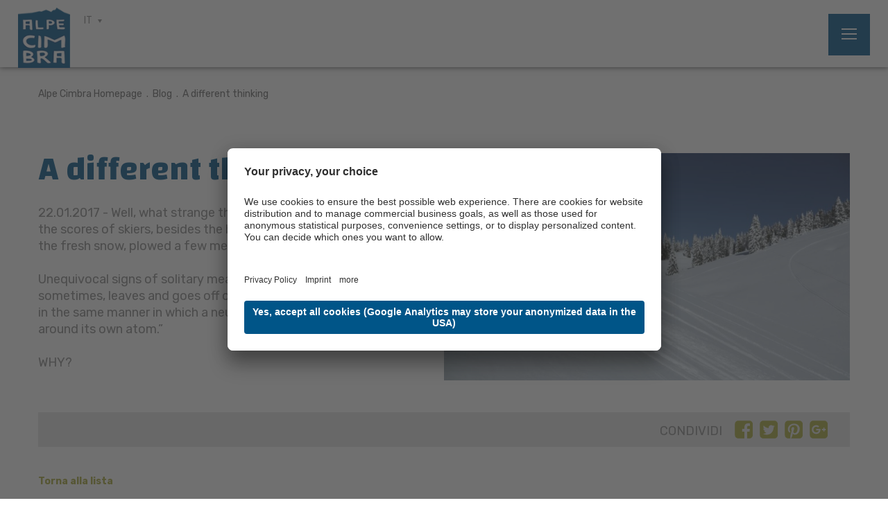

--- FILE ---
content_type: text/html; Charset=utf-8
request_url: https://www.alpecimbra.it/it/homepage/a-different-thinking/143-2912.html
body_size: 38182
content:
<!DOCTYPE html>
<html xmlns:fb="http://ogp.me/ns/fb#" >

	<head>
	
		<title>A different thinking - Azienda per il turismo Alpe Cimbra Folgaria Lavarone Luserna Vigolana S. cons. p. A.</title>
		
		<meta http-equiv="content-type" content="text/html; charset=utf-8" />
		<meta http-equiv="content-language" content="it" />
		
		
		<link rel="alternate" hreflang="it" href="https://www.alpecimbra.it/it/homepage/a-different-thinking/143-2912.html" />
		<link rel="alternate" hreflang="en" href="https://www.alpecimbra.it/en/homepage/a-different-thinking/143-2912.html" />
		<meta http-equiv="X-UA-Compatible" content="IE=edge" />

		<meta name="robots" content="index, follow" />
		
		<meta name="good-vibrations" content="by zeppelin www.zeppelin-group.com">
		
		<meta name="language" content="it" />
		
		<meta name="publisher" content="Zeppelin Hotel Tech S.P.A. - www.zeppelinhotel.tech - BZ / Zeppelin Hotel Tech S.P.A. / Italia" />
		
		<meta name="viewport" content="width=device-width,initial-scale=1,maximum-scale=1">
		
		<link media="all" rel="stylesheet" href="https://cloud.zeppelin-group.com/page/71769052618/93bdecf572f9ebf1482251f8d3a12721/aHR0cHM6Ly93d3cuYWxwZWNpbWJyYS5pdC9kZWZhdWx0L2Nzcy9hbGwtNDVmYjUxNzZiNjQ0NDNiYjU3M2Q2ZWRjYzM4OTBkMTUuY3Nz" type="text/css" />
		<link href="//assets.juicer.io/embed.css" media="all" rel="stylesheet" type="text/css" />
		<link rel="canonical" href="https://www.alpecimbra.it/it/homepage/a-different-thinking/143-2912.html" />
		
		<link rel="shortcut icon" sizes="96x96" href="/images/1769052618/t/favicons/favicon-96x96.png" />
		<link rel="shortcut icon" sizes="160x160" href="/images/1769052618/t/favicons/favicon-160x160.png" />
		<link rel="shortcut icon" sizes="192x192" href="/images/1769052618/t/favicons/favicon-192x192.png" />
		<link rel="shortcut icon" sizes="196x196" href="/images/1769052618/t/favicons/favicon-196x196.png" />
		<link rel="shortcut icon" sizes="256x256" href="/images/1769052618/t/favicons/favicon-256x256.png" />
		
		<link rel="apple-touch-icon" sizes="57x57" href="/images/1769052618/t/favicons/apple-touch-icon-57x57.png" />
		<link rel="apple-touch-icon" sizes="60x60" href="/images/1769052618/t/favicons/apple-touch-icon-60x60.png" />
		<link rel="apple-touch-icon" sizes="72x72" href="/images/1769052618/t/favicons/apple-touch-icon-72x72.png" />
		<link rel="apple-touch-icon" sizes="76x76" href="/images/1769052618/t/favicons/apple-touch-icon-76x76.png" />
		<link rel="apple-touch-icon" sizes="114x114" href="/images/1769052618/t/favicons/apple-touch-icon-114x114.png" />
		<link rel="apple-touch-icon" sizes="120x120" href="/images/1769052618/t/favicons/apple-touch-icon-120x120.png" />
		<link rel="apple-touch-icon" sizes="128x128" href="/images/1769052618/t/favicons/apple-touch-icon-128x128.png" />
		<link rel="apple-touch-icon" sizes="144x144" href="/images/1769052618/t/favicons/apple-touch-icon-144x144.png" />
		<link rel="apple-touch-icon" sizes="152x152" href="/images/1769052618/t/favicons/apple-touch-icon-152x152.png" />
		<link rel="apple-touch-icon" sizes="180x180" href="/images/1769052618/t/favicons/apple-touch-icon-180x180.png" />
		
		<link href="https://fonts.googleapis.com/css?family=Changa:400,500,600,700|Rubik:400,500,700&amp;subset=latin-ext" rel="stylesheet">

		<meta name="application-name" content="Azienda per il turismo Alpe Cimbra Folgaria Lavarone Luserna Vigolana S. cons. p. A."/>
		<meta name="msapplication-square70x70logo" content="/images/1769052618/t/favicons/win8-tile-70x70.png"/>
		<meta name="msapplication-square150x150logo" content="/images/1769052618/t/favicons/win8-tile-150x150.png"/>
		<meta name="msapplication-wide310x150logo" content="/images/1769052618/t/favicons/win8-tile-310x150.png"/>
		<meta name="msapplication-square310x310logo" content="/images/1769052618/t/favicons/win8-tile-310x310.png"/>
		<meta name="msapplication-TileImage" content="/images/1769052618/t/favicons/win8-tile-144x144.png"/>
		<meta name="msapplication-TileColor" content="#0E2B5E"/>
		
		<script type="text/javascript">// <![CDATA[
		
			var bUserCentrics = true;
		
		// ]]></script>

	<script type="text/javascript">// <![CDATA[
var oWebConfigData = { "oTimestamps": { "lTimestampModified": 1769052618, "lTimestampModifiedCpLib": 1768813469, "lTimestampModifiedUnits": 1767344746 }, "oKeys": { "sGoogleMapApiKey": "AIzaSyCQAa2acG3mioNi56WwV0eQ6igNBlrMj10" }, "lIconsVersion": 2, "sSvgUrl": "/default/1769052618_1768813469/t/svg/sprite.svg" }
	// ]]></script>

<script type="text/javascript">// <![CDATA[
	var aScriptManagerFunctions = [], bScrMngrLoaded = false; function onScrMngrLoaded(func) { bScrMngrLoaded ? func() : aScriptManagerFunctions.push(func); };
// ]]></script>

<script type="application/ld+json">[{"@context":"https:\/\/schema.org","@type":"Organization","url":"https:\/\/www.alpecimbra.it","logo":"https:\/\/www.alpecimbra.it\/img\/sales-content\/b32de57e-2d2c-4f90-ac81-d0f35d4dcb69\/logo.png","address":{"@type":"PostalAddress","streetAddress":"Via Roma, 60","addressLocality":"Folgaria (Tn)","postalCode":"38064","addressCountry":"IT"},"name":"Azienda per il turismo Alpe Cimbra Folgaria Lavarone Luserna Vigolana S. cons. p. A.","telephone":"+39 0464 724100"},{"@context":"https:\/\/schema.org","@type":"WebSite","name":"Azienda per il turismo Alpe Cimbra Folgaria Lavarone Luserna Vigolana S. cons. p. A.","url":"https:\/\/www.alpecimbra.it"},{"@context":"https:\/\/schema.org","@type":"Place","geo":{"@type":"GeoCoordinates","latitude":"45.916298","longitude":"11.171247"},"name":"Azienda per il turismo Alpe Cimbra Folgaria Lavarone Luserna Vigolana S. cons. p. A."}]</script>

		<script type="text/javascript">// <![CDATA[
		
			var sCurrentTopPageKey = '7F591859-206D-44F5-9F3A-498A2B7D4572';
			var sCurrentPageKey = '7F591859-206D-44F5-9F3A-498A2B7D4572';
			var sCurrentSubPageKey = '94FE576F-2FAD-43BA-BFEB-B17820E867AD-Detail';
			var lCurrentProductID = 101355;
		
		// ]]></script>
		<script data-usercentrics="Juicer" src="//assets.juicer.io/embed.js" type="text/plain"></script>
		<script type="text/javascript" src="https://cloud.zeppelin-group.com/javascript/v136_296_277_73_267_261_301_262_263_269_292_313_291_280_276__266_272_223_271_293_268_245_286_287_275_255.js"></script>
		<script type="text/javascript" src="https://cloud.zeppelin-group.com/page/71769052618/93bdecf572f9ebf1482251f8d3a12721/aHR0cHM6Ly93d3cuYWxwZWNpbWJyYS5pdC9kZWZhdWx0L2pzL2FsbC03ZGM5MWY1ZDMxOTBkM2I2OTc4YjdiNTBlYjg4YmRhNy5qcy==/1"></script>

    <script type="text/javascript">
        // create dataLayer
        window.dataLayer = window.dataLayer || [];
        function gtag() {
            dataLayer.push(arguments);
        }

        // set „denied" as default for both ad and analytics storage, as well as ad_user_data and ad_personalization,
        gtag("consent", "default", {
            ad_user_data: "denied",
            ad_personalization: "denied",
            ad_storage: "denied",
            analytics_storage: "denied",
            wait_for_update: 2000 // milliseconds to wait for update
        });

        // Enable ads data redaction by default [optional]
        gtag("set", "ads_data_redaction", true);
    </script>

    <script type="text/javascript">
        // Google Tag Manager
        (function(w, d, s, l, i) {
            w[l] = w[l] || [];
            w[l].push({
                'gtm.start': new Date().getTime(),
                event: 'gtm.js'
            });
            var f = d.getElementsByTagName(s)[0],
                j = d.createElement(s),
                dl = l != 'dataLayer' ? '&l=' + l : '';
            j.async = true;
            j.src =
                'https://www.googletagmanager.com/gtm.js?id=' + i + dl;
            f.parentNode.insertBefore(j, f);
        })(window, document, 'script', 'dataLayer', 'GTM-N7FW7LW'); //replace GTM-XXXXXX with Google Tag Manager ID
    </script>

<meta name="google-site-verification" content="WjyhYo-lY4fj6-c6BgQoD4MNVBOoSynOGNZCpsfcn_k" />
<script id="usercentrics-cmp" data-settings-id="IKemZKvAE" src="https://app.usercentrics.eu/browser-ui/latest/loader.js" async></script><meta property="og:title" content="A different thinking - Azienda per il turismo Alpe Cimbra Folgaria Lavarone Luserna Vigolana S. cons. p. A." /><meta property="og:url" content="https://www.alpecimbra.it/it/homepage/a-different-thinking/143-2912.html" /><meta property="og:description" content="Well, what strange things do you see? Just beyond the scores of skiers, besides the beaten track, you’ll find trails in the fresh snow, plowed a few ..." /><meta property="og:type" content="website" /><meta property="og:image" content="/images/content/101355_12048_2_N_500_0_0_2027352/a-different-thinking.jpg" />
	</head>

	<body class="bgweb no-mobile-device">
			
		<div class="MenuT1mobile"><nav class="mobilemenu" itemscope itemtype="http://schema.org/SiteNavigationElement"><div class="menubutton reset" id="menubuttonsmobile"></div><div class="mainmenu reset" id="mainmenumobile"></div><div class="headmenu reset" id="headmenumobile"></div><div class="quickaction reset" id="QuickActionT1Mobile"></div><div class="clear">&nbsp;</div></nav><div class="clear">&nbsp;</div></div>
		
		<div class="outerFrame">

<!--SpiderNoIndex-->
			
			<header class="pageheader" itemscope itemtype="http://schema.org/WPHeader">
			
				<a class="menuopener" onclick="oMenu.toggleMobileMenu();"><span>
						<span class="bar bar1"></span>
						<span class="bar bar2"></span>
						<span class="bar bar3"></span>
					</span>
				</a>
				
				<div class="headmenu bgheader2 small">
					<div class="centercontent centercontentrelative">

						<a class="logo" href="https://www.alpecimbra.it/it/alpe-cimbra/1-0.html"><img src="/images/1769052618/t/design/logo.png" alt="Azienda per il turismo Alpe Cimbra Folgaria Lavarone Luserna Vigolana S. cons. p. A." /></a>

						<div class="menu" id="headmenu">
							<ul class="reset"><li><a title="Newsletter" href="https://zcmp.eu/G2CB" onclick="window.open(this.href,'_blank'); return false;">Newsletter</a></li><li><a title="Grandi Eventi" href="https://www.alpecimbra.it/it/menu/grandi-eventi/17-0.html">Grandi Eventi</a></li><li><a title="Eventi settimanali" href="https://www.alpecimbra.it/it/menu/eventi-settimanali/303-0.html">Eventi settimanali</a></li><li><a title="Attività settimanali" href="https://www.alpecimbra.it/it/menu/attività-settimanali/1323-0.html">Attività settimanali</a></li><li><a title="Come arrivare" href="https://www.alpecimbra.it/it/menu/come-arrivare/20-0.html">Come arrivare</a></li></ul>
							<nav class="language" itemscope itemtype="http://schema.org/Language">
							
								<a itemprop="name" onclick="$(this).siblings('.language-dropdown').slideToggle();" class="default small active-language">IT</a>
								
								<div class="language-dropdown bgheader2">

									<a itemprop="name" class="default small" hreflang="de" href="https://www.alpecimbra.it/de/homepage/143-0.html" title="">DE</a>

									<a itemprop="name" class="default small" hreflang="en" href="https://www.alpecimbra.it/en/homepage/a-different-thinking/143-2912.html" title="A different thinking">EN</a>

									<a itemprop="name" class="default small" hreflang="pl" href="https://www.alpecimbra.it/pl/homepage/143-0.html" title="">PL</a>

								</div>
							
							</nav>
						</div>
						<div class="menubuttons" id="menubuttons">
							<ul class="reset">
								<li><a class="button2" title="Offerte" href="https://www.alpecimbra.it/it/homepage/offerte/110-0.html">Offerte</a></li>
								<li><a class="button3" title="Alloggi" href="https://www.alpecimbra.it/it/homepage/alloggi/56-0.html">Alloggi</a></li>
								<li><a class="button1" title="Prenota" href="https://www.alpecimbra.it/it/homepage/prenota/58-0.html">Prenota</a></li>
							</ul>
						</div>

					</div>
				</div>
				
				<div class="mainmenu bgheader">
					<div class="logos-right">
						<img class="logo-trentino" src="/images/1769052618/t/design/trentino.jpg" alt="Trentino" />

						<img class="logo-alpinePearls" src="/images/1769052618/t/design/alpine_pearls_logo.png" alt="Alpine Pearls" />
						<img class="logo-comunitaEu" src="/images/1769052618/t/design/Comunita_EU.png" alt="Comunitá EU" />
						
						<img class="logo-gstc" src="/images/1769052618/t/design/gstc.png" alt="GSTC" />
					</div>

					<div class="centercontent menu">
						<nav class="menu" id="mainmenu" itemscope itemtype="http://schema.org/SiteNavigationElement">
							<ul class="menu reset"><li><a data-menu="Menu9BD56B49-2A76-40AB-B452-2E97D1F8C0D5" onclick="oMenu.toggle('SubMenu9BD56B49-2A76-40AB-B452-2E97D1F8C0D5');">Scopri l’ Alpe Cimbra</a><div data-menu="SubMenu9BD56B49-2A76-40AB-B452-2E97D1F8C0D5" class="submenu bghighlight"><div class="innersubmenu"><div class="centercontent" data-centercontent="force"><ul><li><a data-menu="Menu930467E3-D447-47EE-9A3F-96168E3BA288-Sub" href="https://www.alpecimbra.it/it/scopri-l-alpe-cimbra/alpe-cimbra/alpe-cimbra/288-0.html">Alpe Cimbra</a><div data-menu="SubMenu930467E3-D447-47EE-9A3F-96168E3BA288-Sub" class="submenu bghighlight"><div class="innersubmenu"><ul><li><a data-menu="Menu930467E3-D447-47EE-9A3F-96168E3BA288-SubD09F35FF-8624-42C2-AE97-1C19818EB10A" href="https://www.alpecimbra.it/it/scopri-l-alpe-cimbra/alpe-cimbra/alpe-cimbra/288-0.html">Alpe Cimbra</a></li><li><a data-menu="Menu930467E3-D447-47EE-9A3F-96168E3BA288-Sub87811F7C-0B0F-4C4F-9461-8F0B79527BF3" href="https://www.alpecimbra.it/it/scopri-l-alpe-cimbra/alpe-cimbra/le-stagioni-dell-alpe/866-0.html">Le stagioni dell'Alpe</a></li><li><a data-menu="Menu930467E3-D447-47EE-9A3F-96168E3BA288-Sub58EDC412-BFED-4F15-AB2B-47230A0B6BB8" href="https://www.alpecimbra.it/it/scopri-l-alpe-cimbra/alpe-cimbra/vicino-a-noi/289-0.html">Vicino a noi</a></li><li><a data-menu="Menu930467E3-D447-47EE-9A3F-96168E3BA288-Sub995868F2-9BDE-430A-9CD9-F8B8F1F5F47A-InternExtern" href="https://www.alpecimbra.it/it/homepage/alpe-cimbra-guest-card/878-0.html">Alpe Cimbra Guest Card</a></li><li><a data-menu="Menu930467E3-D447-47EE-9A3F-96168E3BA288-SubB782D604-D9C0-4C27-A8F0-693531D1E17E" href="https://www.alpecimbra.it/it/scopri-l-alpe-cimbra/alpe-cimbra/app-mio-trentino/1184-0.html">APP Mio Trentino</a></li><li><a data-menu="Menu930467E3-D447-47EE-9A3F-96168E3BA288-SubABFBC5B7-E271-48C7-9CCF-9E43522A250A-InternExtern" href="https://www.alpecimbra.it/it/menu/come-arrivare/20-0.html">Come arrivare</a></li><li><a data-menu="Menu930467E3-D447-47EE-9A3F-96168E3BA288-Sub3D63BAF5-F95D-45DD-B853-8FE04440238C-InternExtern" href="https://www.alpecimbra.it/it/homepage/trasporti/779-0.html">Trasporti</a></li><li><a data-menu="Menu930467E3-D447-47EE-9A3F-96168E3BA288-SubFA1DE741-C655-4D67-AAA4-3CF625D64F35" href="https://www.alpecimbra.it/it/scopri-l-alpe-cimbra/alpe-cimbra/turismo-delle-radici/1271-0.html">Turismo delle radici</a></li><li><a data-menu="Menu930467E3-D447-47EE-9A3F-96168E3BA288-SubDB887303-A366-4756-8A75-0FF9BFC2CA70-InternExtern" href="https://www.alpecimbra.it/it/homepage/comunita-dello-sport/1392-0.html">Comunità dello sport</a></li><li><a data-menu="Menu930467E3-D447-47EE-9A3F-96168E3BA288-SubAF87B5B2-E172-41D2-92B0-CF1EB14355E6-InternExtern-Intern" href="https://www.alpecimbra.it/it/alpe-cimbra/1-0.html"></a></li><li><a data-menu="Menu930467E3-D447-47EE-9A3F-96168E3BA288-Sub844980B3-50EA-48E2-8E53-B9E0903F8C16-InternExtern-Intern" href="https://www.alpecimbra.it/it/ski-area-alpe-cimbra/skiarea-folgaria-lavarone/46-0.html"></a></li><li><a data-menu="Menu930467E3-D447-47EE-9A3F-96168E3BA288-SubED2092C3-AB28-4517-967F-703047861035-InternExtern-Intern" href="https://www.alpecimbra.it/it/homepage/trentino-guest-card/149-0.html"></a></li></ul><div class="clear"></div></div></div></li><li><a data-menu="Menu904D8F31-F4A0-45D2-B3D9-23A11B100FD9-Sub" href="https://www.alpecimbra.it/it/scopri-l-alpe-cimbra/località/località/64-0.html">Località</a><div data-menu="SubMenu904D8F31-F4A0-45D2-B3D9-23A11B100FD9-Sub" class="submenu bghighlight"><div class="innersubmenu"><ul><li><a data-menu="Menu904D8F31-F4A0-45D2-B3D9-23A11B100FD9-SubC642377B-9EAB-427B-BAB7-C8B12A07707B" href="https://www.alpecimbra.it/it/scopri-l-alpe-cimbra/località/località/64-0.html">Località</a></li><li><a data-menu="Menu904D8F31-F4A0-45D2-B3D9-23A11B100FD9-Sub62DB645C-D9DB-45D1-90FD-C0435FF1DF2F" href="https://www.alpecimbra.it/it/scopri-l-alpe-cimbra/località/folgaria/66-0.html">Folgaria</a></li><li><a data-menu="Menu904D8F31-F4A0-45D2-B3D9-23A11B100FD9-Sub72B6CD98-5926-4B16-9DF6-515C7D92B426" href="https://www.alpecimbra.it/it/scopri-l-alpe-cimbra/località/lavarone/67-0.html">Lavarone</a></li><li><a data-menu="Menu904D8F31-F4A0-45D2-B3D9-23A11B100FD9-SubF5F6D12A-6597-4385-9E72-53CD582D3FFF" href="https://www.alpecimbra.it/it/scopri-l-alpe-cimbra/località/lusérn/68-0.html">Lusérn</a></li><li><a data-menu="Menu904D8F31-F4A0-45D2-B3D9-23A11B100FD9-Sub7B45DBEE-7799-4D3E-9965-AB00B5AD602B" href="https://www.alpecimbra.it/it/scopri-l-alpe-cimbra/località/vigolana/900-0.html">Vigolana</a></li><li><a data-menu="Menu904D8F31-F4A0-45D2-B3D9-23A11B100FD9-Sub5C4002B4-7ED7-4C31-B2CC-EEC76AE8D33A-InternExtern" href="https://www.alpecimbra.it/it/idee-vacanza/4all/4-all/1050-0.html">Alpe Cimbra 4All</a></li><li><a data-menu="Menu904D8F31-F4A0-45D2-B3D9-23A11B100FD9-Sub1C13A5BF-3448-4688-B943-15B972F8607A-InternExtern" href="https://www.alpecimbra.it/it/homepage/alloggi/56-0.html">Dove dormire</a></li><li><a data-menu="Menu904D8F31-F4A0-45D2-B3D9-23A11B100FD9-SubD3356719-9EC9-4801-B9FB-BD98000885D8" href="https://www.alpecimbra.it/it/scopri-l-alpe-cimbra/località/vacanza-tematica/462-0.html">Vacanza Tematica</a></li><li><a data-menu="Menu904D8F31-F4A0-45D2-B3D9-23A11B100FD9-Sub078418B6-9807-41D3-92B3-E24EA1050EA1" href="https://www.alpecimbra.it/it/scopri-l-alpe-cimbra/località/shopping/136-0.html">Shopping</a></li></ul><div class="clear"></div></div></div></li><li><a data-menu="Menu06F07218-06B5-4A8F-B90C-F63489AA304E-Sub" href="https://www.alpecimbra.it/it/scopri-l-alpe-cimbra/natura-e-cultura/natura-e-cultura/27-0.html">Natura e cultura</a><div data-menu="SubMenu06F07218-06B5-4A8F-B90C-F63489AA304E-Sub" class="submenu bghighlight"><div class="innersubmenu"><ul><li><a data-menu="Menu06F07218-06B5-4A8F-B90C-F63489AA304E-SubA2B0EE37-7004-454C-80FA-5EFFEB4DB604" href="https://www.alpecimbra.it/it/scopri-l-alpe-cimbra/natura-e-cultura/natura-e-cultura/27-0.html">Natura e cultura</a></li><li><a data-menu="Menu06F07218-06B5-4A8F-B90C-F63489AA304E-Sub14CE67C0-D243-4870-B92E-FCA77E6477DD" href="https://www.alpecimbra.it/it/scopri-l-alpe-cimbra/natura-e-cultura/attrazioni-naturali/69-0.html">Attrazioni naturali</a></li><li><a data-menu="Menu06F07218-06B5-4A8F-B90C-F63489AA304E-Sub9AE6D801-A604-4476-B9C9-82B7E430E860" href="https://www.alpecimbra.it/it/scopri-l-alpe-cimbra/natura-e-cultura/le-grandi-fortezze/255-0.html">Le Grandi Fortezze</a></li><li><a data-menu="Menu06F07218-06B5-4A8F-B90C-F63489AA304E-Sub77159013-88CF-4BEC-87BC-AC265B34B694" href="https://www.alpecimbra.it/it/scopri-l-alpe-cimbra/natura-e-cultura/musei-ed-esposizioni/184-0.html">Musei ed Esposizioni</a></li><li><a data-menu="Menu06F07218-06B5-4A8F-B90C-F63489AA304E-Sub8827CAD5-CBCD-4656-BF2B-BB3F4ECBAE1B" href="https://www.alpecimbra.it/it/scopri-l-alpe-cimbra/natura-e-cultura/giardino-botanico-alpino/809-0.html">Giardino Botanico Alpino</a></li><li><a data-menu="Menu06F07218-06B5-4A8F-B90C-F63489AA304E-SubED7F39CA-55AE-469B-A93B-BEF8CC1FB8CD-InternExtern" href="https://www.alpecimbra.it/it/scopri-l-alpe-cimbra/località/santa-paolina-amabile-visintainer/1230-0.html">Santa Paolina , Amabile Visintainer, la santa della Vigolana</a></li><li><a data-menu="Menu06F07218-06B5-4A8F-B90C-F63489AA304E-SubBA68B5E6-0DC0-42D3-AF02-F159E61BFDFC-Extern" onclick="window.open(this.href,'_blank'); return false;" href="https://echoin.art/">Echo in.</a></li></ul><div class="clear"></div></div></div></li><li><a data-menu="MenuE9B349DF-4E29-425D-843B-23ABA9358E2C-Sub" href="https://www.alpecimbra.it/it/scopri-l-alpe-cimbra/enogastronomia/enogastronomia/30-0.html">Enogastronomia</a><div data-menu="SubMenuE9B349DF-4E29-425D-843B-23ABA9358E2C-Sub" class="submenu bghighlight"><div class="innersubmenu"><ul><li><a data-menu="MenuE9B349DF-4E29-425D-843B-23ABA9358E2C-Sub8EBD7EEC-D05E-4ECC-9AAC-BF6FB3D71479" href="https://www.alpecimbra.it/it/scopri-l-alpe-cimbra/enogastronomia/enogastronomia/30-0.html">Enogastronomia</a></li><li><a data-menu="MenuE9B349DF-4E29-425D-843B-23ABA9358E2C-SubA8A813BA-8F27-4FE8-858A-3CD818478208" href="https://www.alpecimbra.it/it/scopri-l-alpe-cimbra/enogastronomia/ristoranti-e-bar/118-0.html">Ristoranti e bar</a></li><li><a data-menu="MenuE9B349DF-4E29-425D-843B-23ABA9358E2C-Sub98082DB0-59EA-429C-9E4E-71555239E192" href="https://www.alpecimbra.it/it/scopri-l-alpe-cimbra/enogastronomia/rifugi-e-baite/31-0.html">Rifugi e baite</a></li><li><a data-menu="MenuE9B349DF-4E29-425D-843B-23ABA9358E2C-Sub3DDD6834-5873-4C93-B592-9053EF90B6FA" href="https://www.alpecimbra.it/it/scopri-l-alpe-cimbra/enogastronomia/prodotti-tipici/180-0.html">Prodotti Tipici</a></li><li><a data-menu="MenuE9B349DF-4E29-425D-843B-23ABA9358E2C-Sub4278D5A6-DB70-4495-B451-CB4F2E5EC339" href="https://www.alpecimbra.it/it/scopri-l-alpe-cimbra/enogastronomia/cene-in-baita/637-0.html">Cene in Baita</a></li><li><a data-menu="MenuE9B349DF-4E29-425D-843B-23ABA9358E2C-Sub188C649A-6054-4257-9453-1C8A7F440E03-InternExtern" href="https://www.alpecimbra.it/it/homepage/sapori-d-autunno-sull-alpe/833-0.html">Sapori d'Autunno</a></li><li><a data-menu="MenuE9B349DF-4E29-425D-843B-23ABA9358E2C-Sub3534438E-1466-4996-8C5D-7F83F0B535B5" href="https://www.alpecimbra.it/it/scopri-l-alpe-cimbra/enogastronomia/capodanno-sull-alpe-cimbra/1038-0.html">Capodanno sull'Alpe Cimbra</a></li></ul><div class="clear"></div></div></div></li><li><a data-menu="MenuD80EB743-574C-4D2A-9963-AF2813786D7F-Sub" href="https://www.alpecimbra.it/it/menu/grandi-eventi/17-0.html">Cosa fare sull'Alpe Cimbra</a><div data-menu="SubMenuD80EB743-574C-4D2A-9963-AF2813786D7F-Sub" class="submenu bghighlight"><div class="innersubmenu"><ul><li><a data-menu="MenuD80EB743-574C-4D2A-9963-AF2813786D7F-Sub4AFC3A01-EE84-49C9-B350-4ABD765BAA53-InternExtern" href="https://www.alpecimbra.it/it/menu/grandi-eventi/17-0.html">Grandi eventi</a></li><li><a data-menu="MenuD80EB743-574C-4D2A-9963-AF2813786D7F-SubFF9AD79A-9E27-4311-B3AD-03C1B31E4C71-InternExtern" href="https://www.alpecimbra.it/it/menu/grandi-eventi/17-0.html">Cosa fare sull'Alpe Cimbra</a></li><li><a data-menu="MenuD80EB743-574C-4D2A-9963-AF2813786D7F-Sub608E84A5-C1E3-46F9-BA73-CD90CA09C88C-InternExtern" href="https://www.alpecimbra.it/it/menu/eventi-settimanali/303-0.html">Eventi settimanali</a></li><li><a data-menu="MenuD80EB743-574C-4D2A-9963-AF2813786D7F-Sub9F889784-8406-4278-8C57-D4061CBE12BC-Extern" onclick="window.open(this.href,'_blank'); return false;" href="https://www.alpecimbra.it/it/menu/eventi-settimanali/303-0.html">Attività settimanali</a></li><li><a data-menu="MenuD80EB743-574C-4D2A-9963-AF2813786D7F-Sub890A4328-98DE-4EE6-AF42-C9C64C3C0C6B-InternExtern-Intern" href="https://www.alpecimbra.it/it/homepage/mercatini-di-natale-in-trentino/245-0.html"></a></li></ul><div class="clear"></div></div></div></li></ul><div class="clear"></div></div></div></div></li><li><a data-menu="MenuF772B6ED-4031-4888-91B5-12A813EC7697" onclick="oMenu.toggle('SubMenuF772B6ED-4031-4888-91B5-12A813EC7697');">Esperienze</a><div data-menu="SubMenuF772B6ED-4031-4888-91B5-12A813EC7697" class="submenu bghighlight"><div class="innersubmenu"><div class="centercontent" data-centercontent="force"><ul><li><a data-menu="Menu27416974-5B58-41D8-A8B2-2DFE5B90C81C-Sub" href="https://www.alpecimbra.it/it/esperienze/scopri-tutte-le-esperienze/scopri-tutte-le-esperienze/743-0.html">Scopri tutte le esperienze</a><div data-menu="SubMenu27416974-5B58-41D8-A8B2-2DFE5B90C81C-Sub" class="submenu bghighlight"><div class="innersubmenu"><ul><li><a data-menu="Menu27416974-5B58-41D8-A8B2-2DFE5B90C81C-Sub417B2EDB-841B-4AC5-AAD5-50C8458D789C" href="https://www.alpecimbra.it/it/esperienze/scopri-tutte-le-esperienze/scopri-tutte-le-esperienze/743-0.html">Scopri tutte le esperienze</a></li></ul><div class="clear"></div></div></div></li></ul><div class="clear"></div></div></div></div></li><li><a data-menu="Menu6441B931-B6DE-40FA-8356-D02B994CC1B1" onclick="oMenu.toggle('SubMenu6441B931-B6DE-40FA-8356-D02B994CC1B1');">Idee Vacanza</a><div data-menu="SubMenu6441B931-B6DE-40FA-8356-D02B994CC1B1" class="submenu bghighlight"><div class="innersubmenu"><div class="centercontent" data-centercontent="force"><ul><li><a data-menu="Menu386BF0C9-9376-4326-A1FB-98B5C677F81D-Sub" href="https://www.alpecimbra.it/it/idee-vacanza/vacanze-in-trentino-per-famiglie/37-0.html">Family Alpe Cimbra</a><div data-menu="SubMenu386BF0C9-9376-4326-A1FB-98B5C677F81D-Sub" class="submenu bghighlight"><div class="innersubmenu"><ul><li><a data-menu="Menu386BF0C9-9376-4326-A1FB-98B5C677F81D-Sub6838143E-EE51-4A8E-ACEA-1831D2B5332D" href="https://www.alpecimbra.it/it/idee-vacanza/vacanze-in-trentino-per-famiglie/37-0.html">Family Alpe Cimbra</a></li><li><a data-menu="Menu386BF0C9-9376-4326-A1FB-98B5C677F81D-SubB2CD3C1D-5022-4B73-A597-A703BFAE882E" href="https://www.alpecimbra.it/it/idee-vacanza/family-alpe-cimbra/family-hotel-e-residence/151-0.html">Family Hotel e Residence</a></li><li><a data-menu="Menu386BF0C9-9376-4326-A1FB-98B5C677F81D-Sub4E00A678-ED0C-4FD0-BDD5-ED0E80107CA3" href="https://www.alpecimbra.it/it/idee-vacanza/family-alpe-cimbra/family-emotions/40-0.html">Family Emotions</a></li><li><a data-menu="Menu386BF0C9-9376-4326-A1FB-98B5C677F81D-SubFFF94602-D890-4D56-B7F1-A7F73FB66CD4-Extern" onclick="window.open(this.href,'_blank'); return false;" href="https://www.alpecimbra.it/it/esperienze/scopri-tutte-le-esperienze/family-experience/744-8823.html#/esperienze">Family Experience</a></li><li><a data-menu="Menu386BF0C9-9376-4326-A1FB-98B5C677F81D-Sub7B7D5C51-6B86-4B49-B24E-69CDF687CF16-InternExtern" href="https://www.alpecimbra.it/it/idee-vacanza/inverno-bambini/inverno-bambini/88-0.html">Family Inverno</a></li><li><a data-menu="Menu386BF0C9-9376-4326-A1FB-98B5C677F81D-SubE69D5C89-B7C4-4671-96D8-E5DFC44E7257-InternExtern" href="https://www.alpecimbra.it/it/idee-vacanza/eventi-family/eventi-family/920-0.html">Eventi</a></li><li><a data-menu="Menu386BF0C9-9376-4326-A1FB-98B5C677F81D-SubE0901291-0AD8-470E-AAF1-257E53CA4CD5-InternExtern" href="https://www.alpecimbra.it/it/idee-vacanza/estate-bambini/estate-bambini/86-0.html">Family Estate</a></li><li><a data-menu="Menu386BF0C9-9376-4326-A1FB-98B5C677F81D-SubB121B0E9-E8EC-4F21-82E5-A928599150F6-Extern" onclick="window.open(this.href,'_blank'); return false;" href="https://www.alpecimbra.it/it/idee-vacanza/estate-bambini/camp-estivi/1106-0.html">Camp estivi</a></li></ul><div class="clear"></div></div></div></li><li><a data-menu="MenuEF0A836F-407F-41B9-AD39-424287C7A3C0-Sub" href="https://www.alpecimbra.it/it/idee-vacanza/charme-retreat/charme-retreat-l-eleganza-dell-inverno/1493-0.html">Charme & Retreat</a><div data-menu="SubMenuEF0A836F-407F-41B9-AD39-424287C7A3C0-Sub" class="submenu bghighlight"><div class="innersubmenu"><ul><li><a data-menu="MenuEF0A836F-407F-41B9-AD39-424287C7A3C0-SubA39B2A76-2546-4D9F-B26C-D3D0BFF44CE0" href="https://www.alpecimbra.it/it/idee-vacanza/charme-retreat/charme-retreat-l-eleganza-dell-inverno/1493-0.html">Charme & Retreat – L’eleganza dell’inverno</a></li><li><a data-menu="MenuEF0A836F-407F-41B9-AD39-424287C7A3C0-SubB3AB2530-640D-4807-9745-3E247B94975E" href="https://www.alpecimbra.it/it/idee-vacanza/charme-retreat/ospitalità-charme-retreat/1487-0.html">Ospitalità Charme&Retreat</a></li><li><a data-menu="MenuEF0A836F-407F-41B9-AD39-424287C7A3C0-Sub16590F94-6DAB-4358-A9ED-D9CC462C652D-Extern" onclick="window.open(this.href,'_blank'); return false;" href="https://www.alpecimbra.it/it/homepage/offerte/110-0.html?Theme=CharmeRetreat&Month=15.11.2025%7C31.03.2026">Proposte Vacanza</a></li><li><a data-menu="MenuEF0A836F-407F-41B9-AD39-424287C7A3C0-Sub349B8B9F-A4EC-42D6-AFB2-1ACA55BFDFDE" href="https://www.alpecimbra.it/it/idee-vacanza/charme-retreat/esperienze-charme-retreat-l-eleganza-dell-inverno/1495-0.html">Esperienze Charme&Retreat - L'eleganza dell'inverno</a></li></ul><div class="clear"></div></div></div></li><li><a data-menu="MenuBF540129-0AFC-41BA-AAD4-4944D2DD6701-Sub" href="https://www.alpecimbra.it/it/idee-vacanza/eco-friendly/turismo-sostenibile-trentino/928-0.html">Eco Friendly</a><div data-menu="SubMenuBF540129-0AFC-41BA-AAD4-4944D2DD6701-Sub" class="submenu bghighlight"><div class="innersubmenu"><ul><li><a data-menu="MenuBF540129-0AFC-41BA-AAD4-4944D2DD6701-Sub39335FCA-9F96-4168-8917-A299786E038E" href="https://www.alpecimbra.it/it/idee-vacanza/eco-friendly/turismo-sostenibile-trentino/928-0.html">Eco - Friendly</a></li><li><a data-menu="MenuBF540129-0AFC-41BA-AAD4-4944D2DD6701-Sub3077468B-3F9A-49E2-910D-E6250C554BE0" href="https://www.alpecimbra.it/it/idee-vacanza/eco-friendly/eco-ospitalità/957-0.html">Eco - Ospitalità</a></li><li><a data-menu="MenuBF540129-0AFC-41BA-AAD4-4944D2DD6701-Sub3FCFF98C-B997-4C8F-A875-7B830AE67DEA" href="https://www.alpecimbra.it/it/idee-vacanza/eco-friendly/eco-ristorazione/958-0.html">Eco - Ristorazione</a></li><li><a data-menu="MenuBF540129-0AFC-41BA-AAD4-4944D2DD6701-Sub7A9F1C37-313C-4F6E-B96A-3AEBE4545174-Extern" onclick="window.open(this.href,'_blank'); return false;" href="https://www.alpecimbra.it/it/esperienze/scopri-tutte-le-esperienze/eco-esperienze/744-9063.html#/esperienze">Eco - Esperienze</a></li><li><a data-menu="MenuBF540129-0AFC-41BA-AAD4-4944D2DD6701-SubD5961FE3-E069-4D88-86AE-E9ED75579A8E" href="https://www.alpecimbra.it/it/idee-vacanza/eco-friendly/eco-eventi/960-0.html">Eco - Eventi</a></li><li><a data-menu="MenuBF540129-0AFC-41BA-AAD4-4944D2DD6701-Sub1ECCD37C-08D4-4FC2-AA3A-C97240E924EC" href="https://www.alpecimbra.it/it/idee-vacanza/eco-friendly/eco-comuni/931-0.html">Eco - Comuni</a></li><li><a data-menu="MenuBF540129-0AFC-41BA-AAD4-4944D2DD6701-SubAB261ED1-69E5-43AF-B645-D7114AE25AA5" href="https://www.alpecimbra.it/it/idee-vacanza/eco-friendly/alpine-pearls/970-0.html">Alpine Pearls</a></li><li><a data-menu="MenuBF540129-0AFC-41BA-AAD4-4944D2DD6701-Sub8A91356E-2B63-4DDE-BD57-672DE4A2A3A7" href="https://www.alpecimbra.it/it/idee-vacanza/eco-friendly/il-primo-distretto-turistico-sostenibile/1244-0.html">Il primo distretto turistico sostenibile</a></li><li><a data-menu="MenuBF540129-0AFC-41BA-AAD4-4944D2DD6701-SubFAA2F10E-5D9B-485F-99A9-EA7E5A578DA4" href="https://www.alpecimbra.it/it/idee-vacanza/eco-friendly/lavarone-green-land/1378-0.html">Lavarone Green Land</a></li></ul><div class="clear"></div></div></div></li><li><a data-menu="Menu402A5681-2B00-49FA-A1B9-5E9D6A6A70AE-Sub" href="https://www.alpecimbrabike.it/">Bike</a><div data-menu="SubMenu402A5681-2B00-49FA-A1B9-5E9D6A6A70AE-Sub" class="submenu bghighlight"><div class="innersubmenu"><ul><li><a data-menu="Menu402A5681-2B00-49FA-A1B9-5E9D6A6A70AE-SubB3F1B497-9D52-4565-B1FA-B31F0852759A-Extern" onclick="window.open(this.href,'_blank'); return false;" href="https://www.alpecimbrabike.it/">Bike</a></li><li><a data-menu="Menu402A5681-2B00-49FA-A1B9-5E9D6A6A70AE-Sub2A25B5AF-65BB-4F56-ABDE-5029B75D1BE2-Extern" onclick="window.open(this.href,'_blank'); return false;" href="https://www.alpecimbrabike.it/alloggi">Alloggi</a></li><li><a data-menu="Menu402A5681-2B00-49FA-A1B9-5E9D6A6A70AE-SubB06DC65E-CE5C-45F5-80B8-BE0B5DDA6D94-Extern" onclick="window.open(this.href,'_blank'); return false;" href="https://www.alpecimbrabike.it/offerte">Offerte</a></li><li><a data-menu="Menu402A5681-2B00-49FA-A1B9-5E9D6A6A70AE-Sub740615ED-470D-4989-9604-3B9744E7ADC7-Extern" onclick="window.open(this.href,'_blank'); return false;" href="https://www.alpecimbrabike.it/esperienze">Esperienze</a></li><li><a data-menu="Menu402A5681-2B00-49FA-A1B9-5E9D6A6A70AE-SubF7CAD49D-D5D9-44CA-9FB8-32F836659A3C-Extern" onclick="window.open(this.href,'_blank'); return false;" href="https://www.alpecimbrabike.it/eventi-alpe-cimbra">Eventi</a></li></ul><div class="clear"></div></div></div></li><li><a data-menu="Menu104DE0F5-7E7F-4E9E-9E4C-BD680AB40245-Sub" href="https://www.alpecimbra.it/it/idee-vacanza/4all/4-all/1050-0.html">4All</a><div data-menu="SubMenu104DE0F5-7E7F-4E9E-9E4C-BD680AB40245-Sub" class="submenu bghighlight"><div class="innersubmenu"><ul><li><a data-menu="Menu104DE0F5-7E7F-4E9E-9E4C-BD680AB40245-SubED4E8C53-0460-4A76-8C0D-DE7B5A45ED17" href="https://www.alpecimbra.it/it/idee-vacanza/4all/4-all/1050-0.html">4 All</a></li><li><a data-menu="Menu104DE0F5-7E7F-4E9E-9E4C-BD680AB40245-Sub6F310575-49BB-4E66-8723-9521DBA5DC83" href="https://www.alpecimbra.it/it/idee-vacanza/4all/4-all-estate/1058-0.html">4 All - Estate</a></li><li><a data-menu="Menu104DE0F5-7E7F-4E9E-9E4C-BD680AB40245-SubC52E3423-E6B6-432F-8802-0714051DEF22" href="https://www.alpecimbra.it/it/idee-vacanza/4all/4-all-inverno/1059-0.html">4 All - Inverno</a></li><li><a data-menu="Menu104DE0F5-7E7F-4E9E-9E4C-BD680AB40245-Sub21BA341F-1EAF-4F90-A085-7187AF2A497D" href="https://www.alpecimbra.it/it/idee-vacanza/4all/4-all-musei-e-parchi/1060-0.html">4 All - Musei e parchi</a></li><li><a data-menu="Menu104DE0F5-7E7F-4E9E-9E4C-BD680AB40245-Sub3FF703BC-05CD-4BDB-9B15-C46E3829E1D0" href="https://www.alpecimbra.it/it/idee-vacanza/4all/4-all-food/1061-0.html">4 All - Food</a></li><li><a data-menu="Menu104DE0F5-7E7F-4E9E-9E4C-BD680AB40245-SubDD024988-FCFB-4E67-A436-DAE5A1DA7850" href="https://www.alpecimbra.it/it/idee-vacanza/4all/4-all-ospitalità/1078-0.html">4 All - Ospitalità</a></li><li><a data-menu="Menu104DE0F5-7E7F-4E9E-9E4C-BD680AB40245-Sub403ABCFD-6D2D-4CF8-BA6D-839F11DA514F" href="https://www.alpecimbra.it/it/idee-vacanza/4all/4-all-esperienze/1048-0.html">4 All - Esperienze</a></li><li><a data-menu="Menu104DE0F5-7E7F-4E9E-9E4C-BD680AB40245-Sub22A07E60-911E-44EC-A9E7-B5D18821C6C1" href="https://www.alpecimbra.it/it/idee-vacanza/4all/4-all-servizi/1062-0.html">4 All - Servizi</a></li><li><a data-menu="Menu104DE0F5-7E7F-4E9E-9E4C-BD680AB40245-Sub03A53D5E-2589-4927-9B0F-91295F41823B" href="https://www.alpecimbra.it/it/idee-vacanza/4all/4-all-contatta-il-tuo-angel/1063-0.html">4 All - Contatta il tuo Angel</a></li></ul><div class="clear"></div></div></div></li></ul><div class="clear"></div></div></div></div></li><li><a data-menu="MenuB3048057-13D0-4A14-9647-99532F1DE686" onclick="oMenu.toggle('SubMenuB3048057-13D0-4A14-9647-99532F1DE686');">Ski Area Alpe Cimbra</a><div data-menu="SubMenuB3048057-13D0-4A14-9647-99532F1DE686" class="submenu bghighlight"><div class="innersubmenu"><div class="centercontent" data-centercontent="force"><ul><li><a data-menu="Menu36D6F693-DA26-4687-A372-01D7AD5F7C96-Sub" href="https://www.alpecimbra.it/it/ski-area-alpe-cimbra/skiarea-folgaria-lavarone/46-0.html">Ski Area Alpe Cimbra</a><div data-menu="SubMenu36D6F693-DA26-4687-A372-01D7AD5F7C96-Sub" class="submenu bghighlight"><div class="innersubmenu"><ul><li><a data-menu="Menu36D6F693-DA26-4687-A372-01D7AD5F7C96-SubF13423D2-C33F-4C5E-BA4C-DE8180F19985" href="https://www.alpecimbra.it/it/ski-area-alpe-cimbra/skiarea-folgaria-lavarone/46-0.html">Ski Area alpe Cimbra</a></li><li><a data-menu="Menu36D6F693-DA26-4687-A372-01D7AD5F7C96-Sub17C2D304-3CEE-48E2-83A3-604908C8FB54" href="https://www.alpecimbra.it/it/ski-area-alpe-cimbra/ski-area-alpe-cimbra/mappa-skiarea/128-0.html">Mappa Skiarea</a></li><li><a data-menu="Menu36D6F693-DA26-4687-A372-01D7AD5F7C96-Sub0A55C6FD-CD1E-4E10-BE54-0688624C3587" href="https://www.alpecimbra.it/it/ski-area-alpe-cimbra/ski-area-alpe-cimbra/acquista-online/108-0.html">Acquista Online</a></li><li><a data-menu="Menu36D6F693-DA26-4687-A372-01D7AD5F7C96-SubFAE83DD1-720E-452A-8BCF-59BF6AFDA186" href="https://www.alpecimbra.it/it/ski-area-alpe-cimbra/ski-area-alpe-cimbra/prezzi/47-0.html">Prezzi</a></li><li><a data-menu="Menu36D6F693-DA26-4687-A372-01D7AD5F7C96-Sub7E4E569B-2D26-4388-9159-7CE7177B6A44" href="https://www.alpecimbra.it/it/ski-area-alpe-cimbra/ski-area-alpe-cimbra/impianti/163-0.html">Impianti</a></li><li><a data-menu="Menu36D6F693-DA26-4687-A372-01D7AD5F7C96-SubBE359F0E-CECD-448D-92AE-AC0619E62882" href="https://www.alpecimbra.it/it/ski-area-alpe-cimbra/ski-area-alpe-cimbra/piste/161-0.html">Piste</a></li><li><a data-menu="Menu36D6F693-DA26-4687-A372-01D7AD5F7C96-Sub79D50EC3-6BDB-438A-ADBB-3808A0AC43F7" href="https://www.alpecimbra.it/it/ski-area-alpe-cimbra/ski-area-alpe-cimbra/calcola-il-tuo-skipass/305-0.html">Calcola il tuo Skipass</a></li><li><a data-menu="Menu36D6F693-DA26-4687-A372-01D7AD5F7C96-SubB54F894D-7FAD-4D38-9F69-30A2E893B837" href="https://www.alpecimbra.it/it/ski-area-alpe-cimbra/ski-area-alpe-cimbra/promozioni/121-0.html">Promozioni</a></li><li><a data-menu="Menu36D6F693-DA26-4687-A372-01D7AD5F7C96-Sub7AC63AE4-4AED-4DCC-93B3-8D3679255CE0-InternExtern" href="https://www.alpecimbra.it/it/ski-area-alpe-cimbra/sci-nordico/551-0.html">Centri Fondo</a></li><li><a data-menu="Menu36D6F693-DA26-4687-A372-01D7AD5F7C96-Sub4A8B13B1-759B-4F60-9AAF-8DE08A271CFC" href="https://www.alpecimbra.it/it/ski-area-alpe-cimbra/ski-area-alpe-cimbra/snowpark/247-0.html">SnowPark</a></li><li><a data-menu="Menu36D6F693-DA26-4687-A372-01D7AD5F7C96-Sub1C44D22D-B63B-4E22-9BB2-CDC0D9F371A7" href="https://www.alpecimbra.it/it/ski-area-alpe-cimbra/ski-area-alpe-cimbra/partner-e-sponsor/632-0.html">Partner e Sponsor</a></li><li><a data-menu="Menu36D6F693-DA26-4687-A372-01D7AD5F7C96-Sub5F93426C-CACE-4BF9-A72B-9B79DFE19735-InternExtern" href="https://www.alpecimbra.it/it/homepage/trattamento-dati-folgariaski-s-p-a/565-0.html">Trattamento dati</a></li><li><a data-menu="Menu36D6F693-DA26-4687-A372-01D7AD5F7C96-SubE2A20103-9C3B-420D-AAFA-5046B77B1D3B" href="https://www.alpecimbra.it/it/ski-area-alpe-cimbra/ski-area-alpe-cimbra/app-mowi-snow/1227-0.html">App Mowi Snow</a></li></ul><div class="clear"></div></div></div></li><li><a data-menu="MenuAE013566-2F64-438A-BB0F-2FF4E3F3DDC6-Sub" href="https://www.alpecimbra.it/it/ski-area-alpe-cimbra/servizi-sulle-piste/servizi-sulle-piste/90-0.html">Servizi sulle piste</a><div data-menu="SubMenuAE013566-2F64-438A-BB0F-2FF4E3F3DDC6-Sub" class="submenu bghighlight"><div class="innersubmenu"><ul><li><a data-menu="MenuAE013566-2F64-438A-BB0F-2FF4E3F3DDC6-SubE79CED41-0168-446C-801B-505BB5D8C448" href="https://www.alpecimbra.it/it/ski-area-alpe-cimbra/servizi-sulle-piste/servizi-sulle-piste/90-0.html">Servizi sulle piste</a></li><li><a data-menu="MenuAE013566-2F64-438A-BB0F-2FF4E3F3DDC6-SubE79CED41-0168-446C-801B-505BB5D8C448-Detail99544" href="https://www.alpecimbra.it/it/ski-area-alpe-cimbra/servizi-sulle-piste/biglietterie/91-715.html">Biglietterie</a></li><li><a data-menu="MenuAE013566-2F64-438A-BB0F-2FF4E3F3DDC6-SubE79CED41-0168-446C-801B-505BB5D8C448-Detail113470" href="https://www.alpecimbra.it/it/ski-area-alpe-cimbra/servizi-sulle-piste/key2ski-il-tuo-skipass-digitale/91-36544.html">Key2Ski - Il tuo Skipass Digitale</a></li><li><a data-menu="MenuAE013566-2F64-438A-BB0F-2FF4E3F3DDC6-SubE79CED41-0168-446C-801B-505BB5D8C448-Detail100242" href="https://www.alpecimbra.it/it/ski-area-alpe-cimbra/servizi-sulle-piste/noleggi/129-0.html">Noleggi</a></li><li><a data-menu="MenuAE013566-2F64-438A-BB0F-2FF4E3F3DDC6-SubE79CED41-0168-446C-801B-505BB5D8C448-Detail99511" href="https://www.alpecimbra.it/it/ski-area-alpe-cimbra/servizi-sulle-piste/skibar-e-rifugi/122-0.html">Skibar e rifugi</a></li><li><a data-menu="MenuAE013566-2F64-438A-BB0F-2FF4E3F3DDC6-SubE79CED41-0168-446C-801B-505BB5D8C448-Detail99858" href="https://www.alpecimbra.it/it/idee-vacanza/inverno-bambini/baby-park/89-1070.html">Baby Park e Kinderheim</a></li><li><a data-menu="MenuAE013566-2F64-438A-BB0F-2FF4E3F3DDC6-SubE79CED41-0168-446C-801B-505BB5D8C448-Detail100115" href="https://www.alpecimbra.it/it/ski-area-alpe-cimbra/servizi-sulle-piste/deposito-sci/91-1580.html">Deposito Sci</a></li><li><a data-menu="MenuAE013566-2F64-438A-BB0F-2FF4E3F3DDC6-SubE79CED41-0168-446C-801B-505BB5D8C448-Detail99546" href="https://www.alpecimbra.it/it/ski-area-alpe-cimbra/servizi-sulle-piste/assicurazione-itasnow/91-717.html">Assicurazione ItaSnow</a></li><li><a data-menu="MenuAE013566-2F64-438A-BB0F-2FF4E3F3DDC6-SubE79CED41-0168-446C-801B-505BB5D8C448-Detail99506" href="https://www.alpecimbra.it/it/ski-area-alpe-cimbra/servizi-sulle-piste/servizio-gare/91-598.html">Servizio Gare</a></li><li><a data-menu="MenuAE013566-2F64-438A-BB0F-2FF4E3F3DDC6-SubE79CED41-0168-446C-801B-505BB5D8C448-Detail100958" href="/it/ski-area-alpe-cimbra/ski-area-alpe-cimbra/ski-stop/295-0.html">Ski Stop</a></li><li><a data-menu="MenuAE013566-2F64-438A-BB0F-2FF4E3F3DDC6-Sub42772438-8D1E-4DAF-825C-F8724B2C4B26-InternExtern" href="https://www.alpecimbra.it/it/homepage/vacanza-plein-air/1372-0.html">Aree Sosta Camper</a></li><li><a data-menu="MenuAE013566-2F64-438A-BB0F-2FF4E3F3DDC6-Sub551934AC-6B0B-4858-8A43-6EEC18EBB2E5-InternExtern" href="https://www.alpecimbra.it/it/homepage/trasporti/779-0.html">Mobilità sull'Alpe</a></li><li><a data-menu="MenuAE013566-2F64-438A-BB0F-2FF4E3F3DDC6-SubFA956936-E7C3-49D9-BF8C-2F0394D4786D-InternExtern" href="https://www.alpecimbra.it/it/ski-area-alpe-cimbra/ski-area-alpe-cimbra/campi-scuola/164-0.html">Campi Scuola</a></li></ul><div class="clear"></div></div></div></li><li><a data-menu="Menu3E24DF93-570B-443C-AFDD-89BA269CDC27-Sub" href="https://www.alpecimbra.it/it/ski-area-alpe-cimbra/scuole-sci/scuole-sci-e-snowboard/92-0.html">Scuole sci</a><div data-menu="SubMenu3E24DF93-570B-443C-AFDD-89BA269CDC27-Sub" class="submenu bghighlight"><div class="innersubmenu"><ul><li><a data-menu="Menu3E24DF93-570B-443C-AFDD-89BA269CDC27-Sub5896FE6E-AE6B-4E74-B4D8-A615D5AF88E1" href="https://www.alpecimbra.it/it/ski-area-alpe-cimbra/scuole-sci/scuole-sci-e-snowboard/92-0.html">Scuole Sci e Snowboard</a></li><li><a data-menu="Menu3E24DF93-570B-443C-AFDD-89BA269CDC27-Sub5896FE6E-AE6B-4E74-B4D8-A615D5AF88E1-Detail99498" href="https://www.alpecimbra.it/it/ski-area-alpe-cimbra/scuole-sci/scuola-italiana-sci-e-snowboard-folgaria/93-587.html">Scuola Italiana Sci e Snowboard Folgaria</a></li><li><a data-menu="Menu3E24DF93-570B-443C-AFDD-89BA269CDC27-Sub5896FE6E-AE6B-4E74-B4D8-A615D5AF88E1-Detail99505" href="https://www.alpecimbra.it/it/ski-area-alpe-cimbra/scuole-sci/scuola-italiana-sci-e-snowboard-lavarone/93-590.html">Scuola Italiana Sci e Snowboard Lavarone</a></li><li><a data-menu="Menu3E24DF93-570B-443C-AFDD-89BA269CDC27-Sub5896FE6E-AE6B-4E74-B4D8-A615D5AF88E1-Detail99499" href="https://www.alpecimbra.it/it/ski-area-alpe-cimbra/scuole-sci/scuola-italiana-sci-scie-di-passione/93-588.html">Scuola Italiana Sci Scie di Passione</a></li></ul><div class="clear"></div></div></div></li><li><a data-menu="Menu124D7D4A-3BEA-4A30-AD80-D77C83AD04BC-Sub" href="https://www.alpecimbra.it/it/ski-area-alpe-cimbra/ski-area-alpe-cimbra/impianti-estate/781-0.html">Impianti Estate</a><div data-menu="SubMenu124D7D4A-3BEA-4A30-AD80-D77C83AD04BC-Sub" class="submenu bghighlight"><div class="innersubmenu"><ul><li><a data-menu="Menu124D7D4A-3BEA-4A30-AD80-D77C83AD04BC-SubF3B29B00-E991-4CA8-9DAC-A46D7AB60BDC-InternExtern" href="https://www.alpecimbra.it/it/ski-area-alpe-cimbra/ski-area-alpe-cimbra/impianti-estate/781-0.html">Impianti Estate</a></li><li><a data-menu="Menu124D7D4A-3BEA-4A30-AD80-D77C83AD04BC-Sub2EA31BED-BEA2-4D3C-88E7-BB89E6FD1C34-Extern" onclick="window.open(this.href,'_blank'); return false;" href="https://www.alpecimbrabike.it/servizi/impianti-di-risalita">Scopri gli impianti di risalita</a></li><li><a data-menu="Menu124D7D4A-3BEA-4A30-AD80-D77C83AD04BC-Sub47BBF863-5648-4F6B-B3B1-16B612CD51A2-Extern" onclick="window.open(this.href,'_blank'); return false;" href="https://www.alpecimbra.it/it/ski-area-alpe-cimbra/ski-area-alpe-cimbra/risalita-estiva-alpe-cimbra/126-1481.html">Tariffe ed orari</a></li><li><a data-menu="Menu124D7D4A-3BEA-4A30-AD80-D77C83AD04BC-SubE531CC30-0F0F-4B5C-94B3-641FE48170B8-Extern" onclick="window.open(this.href,'_blank'); return false;" href="https://skiarealpecimbra.skiperformance.com/it/negozio#/it/acquista">Acquista online</a></li><li><a data-menu="Menu124D7D4A-3BEA-4A30-AD80-D77C83AD04BC-Sub1A6D1B2C-88A4-401E-90AA-5FF9251C94A9-Extern" onclick="window.open(this.href,'_blank'); return false;" href="https://www.alpecimbrabike.it/percorsi-bike/bike-park">Bike Park Lavarone</a></li><li><a data-menu="Menu124D7D4A-3BEA-4A30-AD80-D77C83AD04BC-SubABE2AA2F-35B0-4D06-815D-508AD11B879A-Extern" onclick="window.open(this.href,'_blank'); return false;" href="https://folgaride.alpecimbrabike.it/">FolgaRide Bike Park</a></li><li><a data-menu="Menu124D7D4A-3BEA-4A30-AD80-D77C83AD04BC-SubBF853289-2B69-4CA1-B3AF-456DC8365A6F-Extern" onclick="window.open(this.href,'_blank'); return false;" href="https://www.alpecimbra.it/it/outdoor/estate/disc-golf/98-3179.html">Disc Golf Park</a></li><li><a data-menu="Menu124D7D4A-3BEA-4A30-AD80-D77C83AD04BC-Sub2B7ECB6B-D30C-4B22-8F1F-A60473E8558D-Extern-Intern" onclick="window.open(this.href,'_blank'); return false;" href="https://www.alpecimbra.it/it/homepage/sali-in-quota-in-sicurezza/758-6674.html"></a></li></ul><div class="clear"></div></div></div></li><li><a data-menu="MenuB3048057-13D0-4A14-9647-99532F1DE68685CD03B3-E0E5-4256-8EE9-55E7387A128D-InternExtern" href="https://www.alpecimbra.it/it/outdoor/inverno/attività-invernali-trentino/96-0.html">Tutte le attività invernali</a></li></ul><div class="clear"></div></div></div></div></li><li><a data-menu="Menu056351D0-EC22-4440-B124-EA3268806B66" onclick="oMenu.toggle('SubMenu056351D0-EC22-4440-B124-EA3268806B66');">Outdoor</a><div data-menu="SubMenu056351D0-EC22-4440-B124-EA3268806B66" class="submenu bghighlight"><div class="innersubmenu"><div class="centercontent" data-centercontent="force"><ul><li><a data-menu="Menu13F18A97-D27F-4400-A498-143AB9537DCE-Sub" href="https://www.alpecimbra.it/it/outdoor/outdoor/outdoor/470-0.html">Outdoor</a><div data-menu="SubMenu13F18A97-D27F-4400-A498-143AB9537DCE-Sub" class="submenu bghighlight"><div class="innersubmenu"><ul><li><a data-menu="Menu13F18A97-D27F-4400-A498-143AB9537DCE-SubC0B0FD1B-FDE2-4CA3-BE75-252DE0BEC8D6" href="https://www.alpecimbra.it/it/outdoor/outdoor/outdoor/470-0.html">Outdoor</a></li><li><a data-menu="Menu13F18A97-D27F-4400-A498-143AB9537DCE-SubF618ABC0-4D94-4A9B-883B-EF9A2E5B24E5-Extern" onclick="window.open(this.href,'_blank'); return false;" href="https://www.alpecimbrabike.it/bike/mountain-bike">Percorsi Bike</a></li><li><a data-menu="Menu13F18A97-D27F-4400-A498-143AB9537DCE-Sub01ECB11F-D18C-4D9A-A8D9-AAA2B60A1D37-InternExtern" href="https://www.alpecimbra.it/it/outdoor/estate/trekking-alpe-cimbra/103-0.html">Percorsi Trekking</a></li><li><a data-menu="Menu13F18A97-D27F-4400-A498-143AB9537DCE-Sub2CE9D6B0-12F3-4821-A5D2-DED2E406EBE0-Extern" onclick="window.open(this.href,'_blank'); return false;" href="https://www.alpecimbra.it/it/idee-vacanza/estate-bambini/sentieri-tematici/441-0.html#cat=Sentiero%20tematico&filter=b-suitableforfamilies-1,r-fullyTranslatedLangus-,r-onlyOpened-,sb-sortedBy-0&ov=hiking&zc=11,11.22768,45.93921">Sentieri Tematici</a></li></ul><div class="clear"></div></div></div></li><li><a data-menu="Menu9CEB6065-8046-42F4-A666-6A56FAA706B3-Sub" href="https://www.alpecimbra.it/it/outdoor/strutture-sportive/strutture-sportive/99-0.html">Strutture sportive</a><div data-menu="SubMenu9CEB6065-8046-42F4-A666-6A56FAA706B3-Sub" class="submenu bghighlight"><div class="innersubmenu"><ul><li><a data-menu="Menu9CEB6065-8046-42F4-A666-6A56FAA706B3-Sub00DDF7E0-58FF-46DE-9CA7-6C41BC549CA1" href="https://www.alpecimbra.it/it/outdoor/strutture-sportive/strutture-sportive/99-0.html">Strutture sportive</a></li><li><a data-menu="Menu9CEB6065-8046-42F4-A666-6A56FAA706B3-Sub00DDF7E0-58FF-46DE-9CA7-6C41BC549CA1-Detail99597" href="https://www.alpecimbrabike.it/bike-park/lavarone/" target="_blank">Bike Park Lavarone</a></li><li><a data-menu="Menu9CEB6065-8046-42F4-A666-6A56FAA706B3-Sub00DDF7E0-58FF-46DE-9CA7-6C41BC549CA1-Detail110745" href="https://folgaride.alpecimbrabike.it/">Bike Park FolgaRide</a></li><li><a data-menu="Menu9CEB6065-8046-42F4-A666-6A56FAA706B3-Sub00DDF7E0-58FF-46DE-9CA7-6C41BC549CA1-Detail99666" href="https://www.alpecimbra.it/it/outdoor/estate/vacanza-golf-italia/98-640.html">Golf Club Folgaria</a></li><li><a data-menu="Menu9CEB6065-8046-42F4-A666-6A56FAA706B3-Sub00DDF7E0-58FF-46DE-9CA7-6C41BC549CA1-Detail100101" href="https://www.alpecimbra.it/it/outdoor/strutture-sportive/centri-fondo/100-1550.html">Centri Fondo</a></li><li><a data-menu="Menu9CEB6065-8046-42F4-A666-6A56FAA706B3-Sub00DDF7E0-58FF-46DE-9CA7-6C41BC549CA1-Detail99634" href="https://www.alpecimbra.it/it/outdoor/strutture-sportive/nordic-walking-park/100-829.html">Nordic Walking Park</a></li><li><a data-menu="Menu9CEB6065-8046-42F4-A666-6A56FAA706B3-Sub00DDF7E0-58FF-46DE-9CA7-6C41BC549CA1-Detail99320" href="https://www.alpecimbra.it/it/outdoor/strutture-sportive/palafolgaria/100-135.html">Palafolgaria</a></li><li><a data-menu="Menu9CEB6065-8046-42F4-A666-6A56FAA706B3-Sub00DDF7E0-58FF-46DE-9CA7-6C41BC549CA1-Detail99571" href="https://www.alpecimbra.it/it/outdoor/strutture-sportive/palaghiaccio/100-798.html">Palaghiaccio</a></li><li><a data-menu="Menu9CEB6065-8046-42F4-A666-6A56FAA706B3-Sub00DDF7E0-58FF-46DE-9CA7-6C41BC549CA1-Detail100114" href="https://www.alpecimbra.it/it/outdoor/strutture-sportive/palalavarone/100-1581.html">Palalavarone</a></li><li><a data-menu="Menu9CEB6065-8046-42F4-A666-6A56FAA706B3-SubD11FB8F5-6DD2-4016-B6B9-03B9ED16C4C8" href="https://www.alpecimbra.it/it/outdoor/strutture-sportive/piscine-comunali/188-0.html">Piscine Comunali</a></li><li><a data-menu="Menu9CEB6065-8046-42F4-A666-6A56FAA706B3-SubE286837F-D305-4252-A258-C55124CF305F" href="https://www.alpecimbra.it/it/outdoor/strutture-sportive/altre-strutture/193-0.html">Altre Strutture</a></li></ul><div class="clear"></div></div></div></li><li><a data-menu="Menu6B1C3163-F51D-49D8-B047-DB2A9499352F-Sub" href="https://www.alpecimbra.it/it/outdoor/inverno/altre-attività/131-0.html">Inverno</a><div data-menu="SubMenu6B1C3163-F51D-49D8-B047-DB2A9499352F-Sub" class="submenu bghighlight"><div class="innersubmenu"><ul><li class="morespace"><a data-menu="Menu6B1C3163-F51D-49D8-B047-DB2A9499352F-Sub11BC4891-8C46-40C4-AC19-6FDD24067C1E" href="https://www.alpecimbra.it/it/outdoor/inverno/altre-attività/131-0.html">Altre attività</a></li><li><a data-menu="Menu6B1C3163-F51D-49D8-B047-DB2A9499352F-Sub520ACECA-46B0-4F19-A39B-3BAB24D5A3A4" href="https://www.alpecimbra.it/it/outdoor/inverno/attività-invernali-trentino/96-0.html">Attività invernali</a></li><li><a data-menu="Menu6B1C3163-F51D-49D8-B047-DB2A9499352F-Sub520ACECA-46B0-4F19-A39B-3BAB24D5A3A4-Detail99569" href="https://www.alpecimbra.it/it/outdoor/inverno/sci-alpino/101-797.html">Sci Alpino</a></li><li><a data-menu="Menu6B1C3163-F51D-49D8-B047-DB2A9499352F-Sub520ACECA-46B0-4F19-A39B-3BAB24D5A3A4-Detail99475" href="https://www.alpecimbra.it/it/outdoor/inverno/snowboard/101-536.html">Snowboard</a></li><li><a data-menu="Menu6B1C3163-F51D-49D8-B047-DB2A9499352F-Sub520ACECA-46B0-4F19-A39B-3BAB24D5A3A4-Detail99550" href="https://www.alpecimbra.it/it/ski-area-alpe-cimbra/sci-nordico/551-0.html">Sci Nordico</a></li><li><a data-menu="Menu6B1C3163-F51D-49D8-B047-DB2A9499352F-Sub520ACECA-46B0-4F19-A39B-3BAB24D5A3A4-Detail99476" href="https://www.alpecimbra.it/it/outdoor/inverno/sci-alpinismo/101-537.html">Sci Alpinismo</a></li><li><a data-menu="Menu6B1C3163-F51D-49D8-B047-DB2A9499352F-Sub520ACECA-46B0-4F19-A39B-3BAB24D5A3A4-Detail99474" href="https://www.alpecimbra.it/it/outdoor/inverno/ciaspole/281-0.html">Ciaspole</a></li><li><a data-menu="Menu6B1C3163-F51D-49D8-B047-DB2A9499352F-Sub520ACECA-46B0-4F19-A39B-3BAB24D5A3A4-Detail99473" href="https://www.alpecimbra.it/it/outdoor/inverno/fat-bike-folgaria-trentino/101-532.html">E-Fat Bike</a></li><li><a data-menu="Menu6B1C3163-F51D-49D8-B047-DB2A9499352F-Sub520ACECA-46B0-4F19-A39B-3BAB24D5A3A4-Detail99630" href="https://www.alpecimbra.it/it/outdoor/inverno/pattinaggio/101-827.html">Pattinaggio</a></li><li><a data-menu="Menu6B1C3163-F51D-49D8-B047-DB2A9499352F-Sub520ACECA-46B0-4F19-A39B-3BAB24D5A3A4-Detail99785" href="https://www.alpecimbra.it/it/outdoor/inverno/slittare-e-tubing/101-1025.html">Slittare e Tubing</a></li></ul><div class="clear"></div></div></div></li><li><a data-menu="Menu57A8E042-A6B3-4553-8B37-ACE00A4142B8-Sub" href="https://www.alpecimbra.it/it/outdoor/estate/alpe-cimbra-estate/97-0.html">Estate</a><div data-menu="SubMenu57A8E042-A6B3-4553-8B37-ACE00A4142B8-Sub" class="submenu bghighlight"><div class="innersubmenu"><ul><li><a data-menu="Menu57A8E042-A6B3-4553-8B37-ACE00A4142B8-Sub84DE0AA9-D091-4461-82E5-5F106B83B810" href="https://www.alpecimbra.it/it/outdoor/estate/alpe-cimbra-estate/97-0.html">Attività estive</a></li><li><a data-menu="Menu57A8E042-A6B3-4553-8B37-ACE00A4142B8-Sub84DE0AA9-D091-4461-82E5-5F106B83B810-Detail106262" href="https://www.alpecimbrabike.it/">Bike</a></li><li><a data-menu="Menu57A8E042-A6B3-4553-8B37-ACE00A4142B8-Sub84DE0AA9-D091-4461-82E5-5F106B83B810-Detail99646" href="https://www.alpecimbra.it/it/outdoor/estate/trekking-alpe-cimbra/103-0.html">Trekking</a></li><li><a data-menu="Menu57A8E042-A6B3-4553-8B37-ACE00A4142B8-Sub84DE0AA9-D091-4461-82E5-5F106B83B810-Detail110585" href="https://www.alpecimbra.it/it/outdoor/estate/walking-orienteering/1246-0.html">Walking Orienteering</a></li><li><a data-menu="Menu57A8E042-A6B3-4553-8B37-ACE00A4142B8-Sub84DE0AA9-D091-4461-82E5-5F106B83B810-Detail99516" href="https://www.alpecimbra.it/it/outdoor/estate/vacanza-golf-italia/98-640.html">Golf Club Folgaria</a></li><li><a data-menu="Menu57A8E042-A6B3-4553-8B37-ACE00A4142B8-Sub84DE0AA9-D091-4461-82E5-5F106B83B810-Detail99509" href="https://www.alpecimbra.it/it/outdoor/estate/nordic-walking/98-636.html">Nordic Walking</a></li><li><a data-menu="Menu57A8E042-A6B3-4553-8B37-ACE00A4142B8-Sub84DE0AA9-D091-4461-82E5-5F106B83B810-Detail99649" href="https://www.alpecimbra.it/it/outdoor/estate/arrampicata-sportiva/98-879.html">Arrampicata sportiva</a></li><li><a data-menu="Menu57A8E042-A6B3-4553-8B37-ACE00A4142B8-Sub84DE0AA9-D091-4461-82E5-5F106B83B810-Detail101940" href="https://www.alpecimbra.it/it/outdoor/estate/disc-golf/98-3179.html">Disc Golf</a></li><li><a data-menu="Menu57A8E042-A6B3-4553-8B37-ACE00A4142B8-Sub84DE0AA9-D091-4461-82E5-5F106B83B810-Detail101832" href="https://www.alpecimbra.it/it/outdoor/estate/forest-bathing/98-3093.html">Forest Bathing</a></li><li><a data-menu="Menu57A8E042-A6B3-4553-8B37-ACE00A4142B8-Sub84DE0AA9-D091-4461-82E5-5F106B83B810-Detail99512" href="https://www.alpecimbra.it/it/outdoor/estate/sport-acquatici/98-637.html">Sport acquatici</a></li><li><a data-menu="Menu57A8E042-A6B3-4553-8B37-ACE00A4142B8-Sub84DE0AA9-D091-4461-82E5-5F106B83B810-Detail99515" href="https://alpecimbra2017-4af4e898.staging.amplifier.love/it/outdoor/estate/tennis-creatore/1305-0.html">Tennis</a></li><li class="morespace"><a data-menu="Menu57A8E042-A6B3-4553-8B37-ACE00A4142B8-Sub6A231AB5-512B-4274-B062-1D61F0754A41" href="https://www.alpecimbra.it/it/outdoor/estate/altre-attività/133-0.html">Altre attività</a></li><li><a data-menu="Menu57A8E042-A6B3-4553-8B37-ACE00A4142B8-Sub4FFE36BA-8028-4699-9A96-328045EFA493" href="https://www.alpecimbra.it/it/outdoor/estate/acropark-alpe-cimbra/1388-0.html">Acropark Alpe Cimbra</a></li></ul><div class="clear"></div></div></div></li></ul><div class="clear"></div></div></div></div></li></ul>
						</nav>
					</div>

				</div>
				
				<div class="clear">&nbsp;</div>

			</header>
			
			<div class="clear">&nbsp;</div>

			<div class="frame">
			
				<div class="clear">&nbsp;</div>
				
				<div class="pagecontent">
				
<!--/SpiderNoIndex-->
					<div class="maincontent" itemprop="mainContentOfPage">
<div class="BreadcrumbT1 small" itemprop="breadcrumb" id="BreadcrumbT1"><div class="centercontent"><a title="Alpe Cimbra Homepage" href="https://www.alpecimbra.it/it/alpe-cimbra/1-0.html">Alpe Cimbra Homepage</a><span class="iconbreadcrumb icon-next">.</span><a title="Blog" href="https://www.alpecimbra.it/it/homepage/blog/8-0.html" itemprop="url">Blog</a><span class="iconbreadcrumb icon-next">.</span><span>A different thinking</span><div class="clear">&nbsp;</div></div></div><script type="application/ld+json">{"@context":"http:\/\/schema.org","@type":"BreadcrumbList","itemListElement":[{"@type":"ListItem","position":1,"item":{"@id":"https:\/\/www.alpecimbra.it\/it\/alpe-cimbra\/1-0.html","name":"Alpe Cimbra Homepage"}},{"@type":"ListItem","position":2,"item":{"@id":"https:\/\/www.alpecimbra.it\/it\/homepage\/blog\/8-0.html","name":"Blog"}},{"@type":"ListItem","position":3,"item":{"@id":"https:\/\/www.alpecimbra.it\/it\/homepage\/a-different-thinking\/143-2912.html","name":"A different thinking"}}]}</script><div class="unitbycodedetail layout1 cssversion1 centercontent" data-breadcrumb=""><div class="innerByCodeDetail"><div class="breadcrumbcontainer" data-breadcrumb-container=""></div><div class="images" data-lightgallery="true" data-lightgallery-config="{}"><div class="image"><picture data-lazyload="true" data-imageratio-x="1400" data-imageratio-y="786" data-lightbox="default" data-lightbox-fullscreen="false" data-lightbox-src="/images/content/101355_12048_2_S_1920_1080_0_2027352/a-different-thinking.jpg" class="picture-loading" style="padding-top: 56.142857%; position: relative; overflow: hidden; height: 0px; min-width: 2px;" data-alt="A different thinking"><source data-srcset="/images/content/101355_12048_2_C_1400_786_0_2027352/a-different-thinking.jpg" media="(min-width: 1171px)"><source data-srcset="/images/content/101355_12048_2_C_1170_657_0_2027352/a-different-thinking.jpg" media="(min-width: 701px)"><source data-srcset="/images/content/101355_12048_2_C_700_393_0_2027352/a-different-thinking.jpg" media="(min-width: 481px)"><source data-srcset="/images/content/101355_12048_2_C_480_270_0_2027352/a-different-thinking.jpg"></picture><noscript><img data-lightbox="default" data-lightbox-fullscreen="false" data-lightbox-src="/images/content/101355_12048_2_S_1920_1080_0_2027352/a-different-thinking.jpg" src="/images/content/101355_12048_2_C_1400_786_0_2027352/a-different-thinking.jpg" alt="A different thinking"></noscript></div></div><div class="textbox"><h1 class="headline title t1">A different thinking</h1><div class="content"><span class="datecontainer from"><span class="date from">22.01.2017<span>&nbsp;-&nbsp;</span></span></span>Well, what strange things do you see? Just beyond the scores of skiers, besides the beaten track, you’ll find trails in the fresh snow, plowed a few meters away from the main slope.<br /><br />Unequivocal signs of solitary meanders; because someone, sometimes, leaves and goes off on his own, deserting the pack: in the same manner in which a neutron abandons the route around its own atom.”<br /><br />WHY?</div><div class="authorbox bglistalternate authorboxcssversion1"><div class="share"><span class="share">Condividi</span><a data-share="facebook"><svg class="icon icon-facebook" xmlns:xlink="http://www.w3.org/1999/xlink"><use xlink:href="#icon-facebook"/></svg></a><a data-share="twitter"><svg class="icon icon-twitter" xmlns:xlink="http://www.w3.org/1999/xlink"><use xlink:href="#icon-twitter"/></svg></a><a data-share="pinterest"><svg class="icon icon-pinterest" xmlns:xlink="http://www.w3.org/1999/xlink"><use xlink:href="#icon-pinterest"/></svg></a><a data-share="googleplus"><svg class="icon icon-googleplus" xmlns:xlink="http://www.w3.org/1999/xlink"><use xlink:href="#icon-googleplus"/></svg></a></div><div class="clear">&nbsp;</div></div></div><div class="clear">&nbsp;</div><div class="backlink"><a class="back" href="https://www.alpecimbra.it/it/homepage/blog/8-0.html">Torna alla lista</a></div></div></div><section data-unit-layoutkey="layout20" class="unitlist list onpagelabel typelist layout20 cssversion1 carousel bglist" data-unit-elementlinked="true" data-unit-list-sharedkey="MagazineT1.OnPageLabel" data-unit-list-count="20" data-unit-list-pageSize="4" data-lightgallery="" data-lightgallery-config=""><div class="innerList centercontent" id="innerList"><div class="intro centercontent clearafter"><div class="title t1">Top 5 esperienze</div><div class="subtitle t2">Non ti resta che viverle!</div><div class="text">Sport, eventi, esperienze culinarie e molto altro ancora: ecco le nostre top 5 esperienze selezionate per te. Lasciati ispirare e vieni a trovarci per vivere in prima persona le avventure indimenticabili dell’Alpe Cimbra.</div></div><div class="clear">&nbsp;</div><div class="elements columns3 owl-carousel owl-theme" data-carousel-config="{&quot;lazyLoad&quot;: true,&quot;itemClass&quot;: &quot;owl-item item&quot;,&quot;nav&quot;: true,&quot;navRewind&quot;: false,&quot;navContainer&quot;: false,&quot;navText&quot;: [&quot;<svg class=\&quot;icon m\&quot;><use xlink:href=\&quot;#icon-arrow-prev-custom\&quot;/></svg>&quot;, &quot;<svg class=\&quot;icon bgicon iconhover next\&quot;><use xlink:href=\&quot;#icon-arrow-next-custom\&quot;/></svg>&quot;],&quot;navContainerClass&quot;: &quot;owl-nav carousel-nav&quot;,&quot;navClass&quot;: [&quot;owl-prev arrow backward&quot;, &quot;owl-next arrow forward&quot;],&quot;dots&quot;: false,&quot;dotsClass&quot;: &quot;owl-dots points &quot;,&quot;items&quot;: 1,&quot;margin&quot;: 15}" data-carousel="true"><article class="element withImage firstElement"><div class="innerElement bglist" data-unit-detaillink="https://www.alpecimbra.it/it/homepage/agricoltura-di-montagna/143-10023.html" data-unit-detaillink-target=""><div class="image"><picture data-lazyload="true" data-imageratio-x="1170" data-imageratio-y="659" class="picture-loading" style="padding-top: 56.324786%; position: relative; overflow: hidden; height: 0px; min-width: 2px;" data-alt="Agricoltura di montagna"><source data-srcset="/images/content/107910_12048_2_C_1170_659_0_4172966/rosspach-35-.jpg" media="(min-width: 700px)"><source data-srcset="/images/content/107910_12048_2_C_500_281_0_4172966/rosspach-35-.jpg"></picture><noscript><img src="/images/content/107910_12048_2_C_1170_659_0_4172966/rosspach-35-.jpg" alt="Agricoltura di montagna"></noscript><div class="gradient bggallerygradienttop">&nbsp;</div></div><div class="outerBox"><div class="textbox"><div class="top small"><div class="labels"><div class="label bgbar">Dicono di noi</div><div class="label bgbar">Gusto</div></div></div><h2 class="headline title t1"><a target="" href="https://www.alpecimbra.it/it/homepage/agricoltura-di-montagna/143-10023.html" title="Agricoltura di montagna">Agricoltura di montagna</a></h2><div class="subheadline t2i"><strong>Storie di filiera corta</strong></div><div class="clear">&nbsp;</div></div><a class="detaillink" href="https://www.alpecimbra.it/it/homepage/agricoltura-di-montagna/143-10023.html">Dettagli</a><div class="clear">&nbsp;</div></div><div class="clear">&nbsp;</div></div><div class="clear">&nbsp;</div></article><article class="element withImage firstElement"><div class="innerElement bglist" data-unit-detaillink="https://www.alpecimbra.it/it/homepage/vacanze-in-camper-in-trentino-scopri-l-alpe-cimbra-in-libertà/143-9919.html" data-unit-detaillink-target=""><div class="image"><picture data-lazyload="true" data-imageratio-x="570" data-imageratio-y="321" class="picture-loading" style="padding-top: 56.315789%; position: relative; overflow: hidden; height: 0px; min-width: 2px;" data-alt="Vacanze in camper in Trentino: scopri l’Alpe Cimbra in libertà"><source data-srcset="/images/content/107850_12048_2_C_570_321_0_4115512/camping3.jpg" media="(min-width: 700px)"><source data-srcset="/images/content/107850_12048_2_C_500_281_0_4115512/camping3.jpg"></picture><noscript><img src="/images/content/107850_12048_2_C_570_321_0_4115512/camping3.jpg" alt="Vacanze in camper in Trentino: scopri l’Alpe Cimbra in libertà"></noscript><div class="gradient bggallerygradienttop">&nbsp;</div></div><div class="outerBox"><div class="textbox"><div class="top small"><div class="labels"><div class="label bgbar">Dicono di noi</div><div class="label bgbar">Folgaria</div><div class="label bgbar">Lavarone</div><div class="label bgbar">Luserna</div><div class="label bgbar">Vigolana</div></div></div><h2 class="headline title t1"><a target="" href="https://www.alpecimbra.it/it/homepage/vacanze-in-camper-in-trentino-scopri-l-alpe-cimbra-in-libertà/143-9919.html" title="Vacanze in camper in Trentino: scopri l’Alpe Cimbra in libertà">Vacanze in camper in Trentino: scopri l’Alpe Cimbra in libertà</a></h2><div class="subheadline t2i">Un itinerario da fare in camper</div><div class="clear">&nbsp;</div></div><a class="detaillink" href="https://www.alpecimbra.it/it/homepage/vacanze-in-camper-in-trentino-scopri-l-alpe-cimbra-in-libertà/143-9919.html">Dettagli</a><div class="clear">&nbsp;</div></div><div class="clear">&nbsp;</div></div><div class="clear">&nbsp;</div></article><article class="element withImage firstElement"><div class="innerElement bglist" data-unit-detaillink="https://www.alpecimbra.it/it/homepage/cosa-fare-in-trentino-con-i-bambini-trekking-con-le-caprette-a-maso-guez/143-9900.html" data-unit-detaillink-target=""><div class="image"><picture data-lazyload="true" data-imageratio-x="570" data-imageratio-y="321" class="picture-loading" style="padding-top: 56.315789%; position: relative; overflow: hidden; height: 0px; min-width: 2px;" data-alt="Cosa fare in Trentino con i bambini: Trekking con le Caprette a Maso Guez"><source data-srcset="/images/content/107847_12048_2_C_570_321_0_4111610/sum-maso-guez-caprette-2020-video-ufficiali-gober-5-.jpg" media="(min-width: 700px)"><source data-srcset="/images/content/107847_12048_2_C_500_281_0_4111610/sum-maso-guez-caprette-2020-video-ufficiali-gober-5-.jpg"></picture><noscript><img src="/images/content/107847_12048_2_C_570_321_0_4111610/sum-maso-guez-caprette-2020-video-ufficiali-gober-5-.jpg" alt="Cosa fare in Trentino con i bambini: Trekking con le Caprette a Maso Guez"></noscript><div class="gradient bggallerygradienttop">&nbsp;</div></div><div class="outerBox"><div class="textbox"><div class="top small"><div class="labels"><div class="label bgbar">Dicono di noi</div><div class="label bgbar">Eventi</div><div class="label bgbar">Famiglia</div><div class="label bgbar">Gusto</div><div class="label bgbar">Folgaria</div></div></div><h2 class="headline title t1"><a target="" href="https://www.alpecimbra.it/it/homepage/cosa-fare-in-trentino-con-i-bambini-trekking-con-le-caprette-a-maso-guez/143-9900.html" title="Cosa fare in Trentino con i bambini: Trekking con le Caprette a Maso Guez">Cosa fare in Trentino con i bambini: Trekking con le Caprette a Maso Guez</a></h2><div class="subheadline t2i">Uno dei dubbi dei genitori più ricorrente quando immaginano una<strong> vacanza in montagna</strong> è senz'altro se ci ...</div><div class="clear">&nbsp;</div></div><a class="detaillink" href="https://www.alpecimbra.it/it/homepage/cosa-fare-in-trentino-con-i-bambini-trekking-con-le-caprette-a-maso-guez/143-9900.html">Dettagli</a><div class="clear">&nbsp;</div></div><div class="clear">&nbsp;</div></div><div class="clear">&nbsp;</div></article><article class="element withImage firstElement"><div class="innerElement bglist" data-unit-detaillink="https://www.alpecimbra.it/it/homepage/i-trekking-da-fiaba-sull-alpe-cimbra-in-trentino/143-9892.html" data-unit-detaillink-target=""><div class="image"><picture data-lazyload="true" data-imageratio-x="570" data-imageratio-y="321" class="picture-loading" style="padding-top: 56.315789%; position: relative; overflow: hidden; height: 0px; min-width: 2px;" data-alt="I trekking da Fiaba sull’Alpe Cimbra in Trentino"><source data-srcset="/images/content/107831_12048_2_C_570_321_0_4114490/sum-bergem-magazine-alpe-cimbra-sentiero-dell-immaginario-luserna-family-2019-gober-14-.jpg" media="(min-width: 700px)"><source data-srcset="/images/content/107831_12048_2_C_500_281_0_4114490/sum-bergem-magazine-alpe-cimbra-sentiero-dell-immaginario-luserna-family-2019-gober-14-.jpg"></picture><noscript><img src="/images/content/107831_12048_2_C_570_321_0_4114490/sum-bergem-magazine-alpe-cimbra-sentiero-dell-immaginario-luserna-family-2019-gober-14-.jpg" alt="I trekking da Fiaba sull’Alpe Cimbra in Trentino"></noscript><div class="gradient bggallerygradienttop">&nbsp;</div></div><div class="outerBox"><div class="textbox"><div class="top small"><div class="labels"><div class="label bgbar">Famiglia</div><div class="label bgbar">Sport</div><div class="label bgbar">Folgaria</div><div class="label bgbar">Lavarone</div><div class="label bgbar">Luserna</div><div class="label bgbar">Vigolana</div></div></div><h2 class="headline title t1"><a target="" href="https://www.alpecimbra.it/it/homepage/i-trekking-da-fiaba-sull-alpe-cimbra-in-trentino/143-9892.html" title="I trekking da Fiaba sull’Alpe Cimbra in Trentino">I trekking da Fiaba sull’Alpe Cimbra in Trentino</a></h2><div class="subheadline t2i">I migliori sentieri tematici in Trentino per scoprire le leggende, la storia e la cultura di una montagna dalla storia millenaria</div><div class="clear">&nbsp;</div></div><a class="detaillink" href="https://www.alpecimbra.it/it/homepage/i-trekking-da-fiaba-sull-alpe-cimbra-in-trentino/143-9892.html">Dettagli</a><div class="clear">&nbsp;</div></div><div class="clear">&nbsp;</div></div><div class="clear">&nbsp;</div></article><article class="element withImage firstElement"><div class="innerElement bglist" data-unit-detaillink="https://www.alpecimbra.it/it/homepage/luserna-il-villaggio-italiano-dove-si-parla-il-cimbro/143-35838.html" data-unit-detaillink-target=""><div class="image"><picture data-lazyload="true" data-imageratio-x="570" data-imageratio-y="321" class="picture-loading" style="padding-top: 56.315789%; position: relative; overflow: hidden; height: 0px; min-width: 2px;" data-alt="Luserna – Il villaggio italiano dove si parla il cimbro"><source data-srcset="/images/content/113393_12048_2_C_570_321_0_6491009/aut-luserna-località-2018-simone-mondino-7-.jpg" media="(min-width: 700px)"><source data-srcset="/images/content/113393_12048_2_C_500_281_0_6491009/aut-luserna-località-2018-simone-mondino-7-.jpg"></picture><noscript><img src="/images/content/113393_12048_2_C_570_321_0_6491009/aut-luserna-località-2018-simone-mondino-7-.jpg" alt="Luserna – Il villaggio italiano dove si parla il cimbro"></noscript><div class="gradient bggallerygradienttop">&nbsp;</div></div><div class="outerBox"><div class="textbox"><div class="top small"><div class="labels"><div class="label bgbar">Eventi</div><div class="label bgbar">Gusto</div><div class="label bgbar">Luserna</div><div class="label bgbar">Inverno</div></div></div><h2 class="headline title t1"><a target="" href="https://www.alpecimbra.it/it/homepage/luserna-il-villaggio-italiano-dove-si-parla-il-cimbro/143-35838.html" title="Luserna – Il villaggio italiano dove si parla il cimbro">Luserna – Il villaggio italiano dove si parla il cimbro</a></h2><div class="subheadline t2i"><div style="text-align: justify;">Sulla mappa si chiama&nbsp;Luserna, ma gli abitanti lo chiamano&nbsp;Lusérn ...</div></div><div class="clear">&nbsp;</div></div><a class="detaillink" href="https://www.alpecimbra.it/it/homepage/luserna-il-villaggio-italiano-dove-si-parla-il-cimbro/143-35838.html">Dettagli</a><div class="clear">&nbsp;</div></div><div class="clear">&nbsp;</div></div><div class="clear">&nbsp;</div></article><article class="element withImage firstElement"><div class="innerElement bglist" data-unit-detaillink="https://www.alpecimbra.it/it/homepage/top-5-escursioni/143-17363.html" data-unit-detaillink-target=""><div class="image"><picture data-lazyload="true" data-imageratio-x="570" data-imageratio-y="321" class="picture-loading" style="padding-top: 56.315789%; position: relative; overflow: hidden; height: 0px; min-width: 2px;" data-alt="Top 5 escursioni"><source data-srcset="/images/content/111140_12048_2_C_570_321_0_5628574/autunno-istutuzionali-alpe-cimbra-98-copia.jpg" media="(min-width: 700px)"><source data-srcset="/images/content/111140_12048_2_C_500_281_0_5628574/autunno-istutuzionali-alpe-cimbra-98-copia.jpg"></picture><noscript><img src="/images/content/111140_12048_2_C_570_321_0_5628574/autunno-istutuzionali-alpe-cimbra-98-copia.jpg" alt="Top 5 escursioni"></noscript><div class="gradient bggallerygradienttop">&nbsp;</div></div><div class="outerBox"><div class="textbox"><div class="top small"><div class="labels"><div class="label bgbar">Dicono di noi</div><div class="label bgbar">Folgaria</div><div class="label bgbar">Lavarone</div><div class="label bgbar">Luserna</div><div class="label bgbar">Vigolana</div></div></div><h2 class="headline title t1"><a target="" href="https://www.alpecimbra.it/it/homepage/top-5-escursioni/143-17363.html" title="Top 5 escursioni">Top 5 escursioni</a></h2><div class="subheadline t2i">Le meraviglie naturali dell'Alpe Cimbra: 5 imperdibili trekking da provare!</div><div class="clear">&nbsp;</div></div><a class="detaillink" href="https://www.alpecimbra.it/it/homepage/top-5-escursioni/143-17363.html">Dettagli</a><div class="clear">&nbsp;</div></div><div class="clear">&nbsp;</div></div><div class="clear">&nbsp;</div></article><article class="element withImage firstElement"><div class="innerElement bglist" data-unit-detaillink="https://www.alpecimbra.it/it/homepage/la-dispensa-dell-alpe/143-15280.html" data-unit-detaillink-target=""><div class="image"><picture data-lazyload="true" data-imageratio-x="570" data-imageratio-y="321" class="picture-loading" style="padding-top: 56.315789%; position: relative; overflow: hidden; height: 0px; min-width: 2px;" data-alt="La dispensa dell&apos;Alpe"><source data-srcset="/images/content/110022_12048_2_C_570_321_0_5207933/la-dispensa-dell-alpe-1.jpg" media="(min-width: 700px)"><source data-srcset="/images/content/110022_12048_2_C_500_281_0_5207933/la-dispensa-dell-alpe-1.jpg"></picture><noscript><img src="/images/content/110022_12048_2_C_570_321_0_5207933/la-dispensa-dell-alpe-1.jpg" alt="La dispensa dell&apos;Alpe"></noscript><div class="gradient bggallerygradienttop">&nbsp;</div></div><div class="outerBox"><div class="textbox"><div class="top small"><div class="labels"><div class="label bgbar">Dicono di noi</div><div class="label bgbar">Eventi</div><div class="label bgbar">Gusto</div><div class="label bgbar">Folgaria</div></div></div><h2 class="headline title t1"><a target="" href="https://www.alpecimbra.it/it/homepage/la-dispensa-dell-alpe/143-15280.html" title="La dispensa dell&apos;Alpe">La dispensa dell'Alpe</a></h2><div class="subheadline t2i">il 29 e 30 ottobre a Folgaria un grande evento per la valorizzazione dei prodotti agroalimentari del Trentino!</div><div class="clear">&nbsp;</div></div><a class="detaillink" href="https://www.alpecimbra.it/it/homepage/la-dispensa-dell-alpe/143-15280.html">Dettagli</a><div class="clear">&nbsp;</div></div><div class="clear">&nbsp;</div></div><div class="clear">&nbsp;</div></article><article class="element withImage firstElement"><div class="innerElement bglist" data-unit-detaillink="https://www.alpecimbra.it/it/homepage/la-foresta-degli-innovatori/143-15278.html" data-unit-detaillink-target=""><div class="image"><picture data-lazyload="true" data-imageratio-x="570" data-imageratio-y="321" class="picture-loading" style="padding-top: 56.315789%; position: relative; overflow: hidden; height: 0px; min-width: 2px;" data-alt="La Foresta degli Innovatori"><source data-srcset="/images/content/110021_12048_2_C_570_321_0_5207800/ok.jpg" media="(min-width: 700px)"><source data-srcset="/images/content/110021_12048_2_C_500_281_0_5207800/ok.jpg"></picture><noscript><img src="/images/content/110021_12048_2_C_570_321_0_5207800/ok.jpg" alt="La Foresta degli Innovatori"></noscript><div class="gradient bggallerygradienttop">&nbsp;</div></div><div class="outerBox"><div class="textbox"><div class="top small"><div class="labels"><div class="label bgbar">Eventi</div><div class="label bgbar">Folgaria</div></div></div><h2 class="headline title t1"><a target="" href="https://www.alpecimbra.it/it/homepage/la-foresta-degli-innovatori/143-15278.html" title="La Foresta degli Innovatori">La Foresta degli Innovatori</a></h2><div class="subheadline t2i">Sabato 8 ottobre 2022 nasce la "Foresta degli Innovatori" a Folgaria</div><div class="clear">&nbsp;</div></div><a class="detaillink" href="https://www.alpecimbra.it/it/homepage/la-foresta-degli-innovatori/143-15278.html">Dettagli</a><div class="clear">&nbsp;</div></div><div class="clear">&nbsp;</div></div><div class="clear">&nbsp;</div></article><article class="element withImage firstElement"><div class="innerElement bglist" data-unit-detaillink="https://www.alpecimbra.it/it/homepage/sull-alpe-cimbra-in-migliaia-ad-assistere-alla-grande-sfilata-della-brava-part/143-15274.html" data-unit-detaillink-target=""><div class="image"><picture data-lazyload="true" data-imageratio-x="570" data-imageratio-y="321" class="picture-loading" style="padding-top: 56.315789%; position: relative; overflow: hidden; height: 0px; min-width: 2px;" data-alt="Sull&apos;Alpe Cimbra in migliaia ad assistere alla grande sfilata della Brava Part!"><source data-srcset="/images/content/110019_12048_2_C_570_321_0_5206450/la-grande-parata-della-brava-par-folgaria-apt-alpe-cimbra-42-.jpg" media="(min-width: 700px)"><source data-srcset="/images/content/110019_12048_2_C_500_281_0_5206450/la-grande-parata-della-brava-par-folgaria-apt-alpe-cimbra-42-.jpg"></picture><noscript><img src="/images/content/110019_12048_2_C_570_321_0_5206450/la-grande-parata-della-brava-par-folgaria-apt-alpe-cimbra-42-.jpg" alt="Sull&apos;Alpe Cimbra in migliaia ad assistere alla grande sfilata della Brava Part!"></noscript><div class="gradient bggallerygradienttop">&nbsp;</div></div><div class="outerBox"><div class="textbox"><div class="top small"><div class="labels"><div class="label bgbar">Dicono di noi</div><div class="label bgbar">Eventi</div><div class="label bgbar">Famiglia</div><div class="label bgbar">Gusto</div><div class="label bgbar">Folgaria</div><div class="label bgbar">Lavarone</div><div class="label bgbar">Luserna</div></div></div><h2 class="headline title t1"><a target="" href="https://www.alpecimbra.it/it/homepage/sull-alpe-cimbra-in-migliaia-ad-assistere-alla-grande-sfilata-della-brava-part/143-15274.html" title="Sull&apos;Alpe Cimbra in migliaia ad assistere alla grande sfilata della Brava Part!">Sull'Alpe Cimbra in migliaia ad assistere alla grande sfilata della Brava Part!</a></h2><div class="subheadline t2i">domenica 2 ottobre 2022 è andata in scena a Folgaria la grande sfilata della Brava Part</div><div class="clear">&nbsp;</div></div><a class="detaillink" href="https://www.alpecimbra.it/it/homepage/sull-alpe-cimbra-in-migliaia-ad-assistere-alla-grande-sfilata-della-brava-part/143-15274.html">Dettagli</a><div class="clear">&nbsp;</div></div><div class="clear">&nbsp;</div></div><div class="clear">&nbsp;</div></article><article class="element withImage firstElement"><div class="innerElement bglist" data-unit-detaillink="https://www.alpecimbra.it/it/homepage/folgaria-il-ritorno-della-brava-part-1-2-ottobre/143-15276.html" data-unit-detaillink-target=""><div class="image"><picture data-lazyload="true" data-imageratio-x="570" data-imageratio-y="321" class="picture-loading" style="padding-top: 56.315789%; position: relative; overflow: hidden; height: 0px; min-width: 2px;" data-alt="Folgaria, il ritorno della Brava Part 1-2 ottobre"><source data-srcset="/images/content/110020_12048_2_C_570_321_0_5206993/sum-brava-part-folgaria-2019-apt-alpe-cimbra-min.jpg" media="(min-width: 700px)"><source data-srcset="/images/content/110020_12048_2_C_500_281_0_5206993/sum-brava-part-folgaria-2019-apt-alpe-cimbra-min.jpg"></picture><noscript><img src="/images/content/110020_12048_2_C_570_321_0_5206993/sum-brava-part-folgaria-2019-apt-alpe-cimbra-min.jpg" alt="Folgaria, il ritorno della Brava Part 1-2 ottobre"></noscript><div class="gradient bggallerygradienttop">&nbsp;</div></div><div class="outerBox"><div class="textbox"><div class="top small"><div class="labels"><div class="label bgbar">Dicono di noi</div><div class="label bgbar">Eventi</div></div></div><h2 class="headline title t1"><a target="" href="https://www.alpecimbra.it/it/homepage/folgaria-il-ritorno-della-brava-part-1-2-ottobre/143-15276.html" title="Folgaria, il ritorno della Brava Part 1-2 ottobre">Folgaria, il ritorno della Brava Part 1-2 ottobre</a></h2><div class="subheadline t2i"><strong>Esulta il Paese di Folgaria e tutta l’Alpe Cimbra in Trentino per l’edizione del 1-2 ottobre 2022 della grande ...</strong></div><div class="clear">&nbsp;</div></div><a class="detaillink" href="https://www.alpecimbra.it/it/homepage/folgaria-il-ritorno-della-brava-part-1-2-ottobre/143-15276.html">Dettagli</a><div class="clear">&nbsp;</div></div><div class="clear">&nbsp;</div></div><div class="clear">&nbsp;</div></article><article class="element withImage firstElement"><div class="innerElement bglist" data-unit-detaillink="https://www.alpecimbra.it/it/homepage/autunno-in-montagna/143-15157.html" data-unit-detaillink-target=""><div class="image"><picture data-lazyload="true" data-imageratio-x="570" data-imageratio-y="321" class="picture-loading" style="padding-top: 56.315789%; position: relative; overflow: hidden; height: 0px; min-width: 2px;" data-alt="Autunno in montagna"><source data-srcset="/images/content/109922_12048_2_C_570_321_0_5158024/alpe-cimbra-tn-autunno-in-montagna-tra-magia-del-foliage-eventi-enogastronomici-e-outdoor-2.jpg" media="(min-width: 700px)"><source data-srcset="/images/content/109922_12048_2_C_500_281_0_5158024/alpe-cimbra-tn-autunno-in-montagna-tra-magia-del-foliage-eventi-enogastronomici-e-outdoor-2.jpg"></picture><noscript><img src="/images/content/109922_12048_2_C_570_321_0_5158024/alpe-cimbra-tn-autunno-in-montagna-tra-magia-del-foliage-eventi-enogastronomici-e-outdoor-2.jpg" alt="Autunno in montagna"></noscript><div class="gradient bggallerygradienttop">&nbsp;</div></div><div class="outerBox"><div class="textbox"><div class="top small"><div class="labels"><div class="label bgbar">Dicono di noi</div><div class="label bgbar">Eventi</div><div class="label bgbar">Famiglia</div><div class="label bgbar">Gusto</div></div></div><h2 class="headline title t1"><a target="" href="https://www.alpecimbra.it/it/homepage/autunno-in-montagna/143-15157.html" title="Autunno in montagna">Autunno in montagna</a></h2><div class="subheadline t2i">tra magia del foliage, eventi enogastronomici e outdoor</div><div class="clear">&nbsp;</div></div><a class="detaillink" href="https://www.alpecimbra.it/it/homepage/autunno-in-montagna/143-15157.html">Dettagli</a><div class="clear">&nbsp;</div></div><div class="clear">&nbsp;</div></div><div class="clear">&nbsp;</div></article><article class="element withImage firstElement"><div class="innerElement bglist" data-unit-detaillink="https://www.alpecimbra.it/it/homepage/folgaria-basketball-camp-2022-va-in-archivio-un-edizione-da-sogno/143-13698.html" data-unit-detaillink-target=""><div class="image"><picture data-lazyload="true" data-imageratio-x="570" data-imageratio-y="321" class="picture-loading" style="padding-top: 56.315789%; position: relative; overflow: hidden; height: 0px; min-width: 2px;" data-alt="Folgaria Basketball Camp 2022: va in archivio un&apos;edizione da sogno"><source data-srcset="/images/content/109607_12048_2_C_570_321_0_5154947/sum-folgaria-basket-camp-8-.jpg" media="(min-width: 700px)"><source data-srcset="/images/content/109607_12048_2_C_500_281_0_5154947/sum-folgaria-basket-camp-8-.jpg"></picture><noscript><img src="/images/content/109607_12048_2_C_570_321_0_5154947/sum-folgaria-basket-camp-8-.jpg" alt="Folgaria Basketball Camp 2022: va in archivio un&apos;edizione da sogno"></noscript><div class="gradient bggallerygradienttop">&nbsp;</div></div><div class="outerBox"><div class="textbox"><div class="top small"><div class="labels"><div class="label bgbar">Dicono di noi</div><div class="label bgbar">Eventi</div><div class="label bgbar">Sport</div><div class="label bgbar">Estate</div></div></div><h2 class="headline title t1"><a target="" href="https://www.alpecimbra.it/it/homepage/folgaria-basketball-camp-2022-va-in-archivio-un-edizione-da-sogno/143-13698.html" title="Folgaria Basketball Camp 2022: va in archivio un&apos;edizione da sogno">Folgaria Basketball Camp 2022: va in archivio un'edizione da sogno</a></h2><div class="subheadline t2i"><div style="text-align: justify;"><span style="font-size: 1em;">Con le premiazioni e i saluti di sabato scorso, ha ...</span></div></div><div class="clear">&nbsp;</div></div><a class="detaillink" href="https://www.alpecimbra.it/it/homepage/folgaria-basketball-camp-2022-va-in-archivio-un-edizione-da-sogno/143-13698.html">Dettagli</a><div class="clear">&nbsp;</div></div><div class="clear">&nbsp;</div></div><div class="clear">&nbsp;</div></article><article class="element withImage firstElement"><div class="innerElement bglist" data-unit-detaillink="https://www.alpecimbra.it/it/homepage/la-mtb-sull-alpe-cimbra-scalda-i-pedali-100-km-e-nosellari-il-challenge-perfetto/143-13743.html" data-unit-detaillink-target=""><div class="image"><picture data-lazyload="true" data-imageratio-x="570" data-imageratio-y="321" class="picture-loading" style="padding-top: 56.315789%; position: relative; overflow: hidden; height: 0px; min-width: 2px;" data-alt="La MTB Sull’alpe Cimbra “Scalda I Pedali” 100 Km E Nosellari: Il Challenge Perfetto"><source data-srcset="/images/content/109620_12048_2_C_570_321_0_5006670/longa04.jpg" media="(min-width: 700px)"><source data-srcset="/images/content/109620_12048_2_C_500_281_0_5006670/longa04.jpg"></picture><noscript><img src="/images/content/109620_12048_2_C_570_321_0_5006670/longa04.jpg" alt="La MTB Sull’alpe Cimbra “Scalda I Pedali” 100 Km E Nosellari: Il Challenge Perfetto"></noscript><div class="gradient bggallerygradienttop">&nbsp;</div></div><div class="outerBox"><div class="textbox"><div class="top small"><div class="labels"><div class="label bgbar">Dicono di noi</div><div class="label bgbar">Eventi</div></div></div><h2 class="headline title t1"><a target="" href="https://www.alpecimbra.it/it/homepage/la-mtb-sull-alpe-cimbra-scalda-i-pedali-100-km-e-nosellari-il-challenge-perfetto/143-13743.html" title="La MTB Sull’alpe Cimbra “Scalda I Pedali” 100 Km E Nosellari: Il Challenge Perfetto">La MTB Sull’alpe Cimbra “Scalda I Pedali” 100 Km E Nosellari: Il Challenge Perfetto</a></h2><div class="subheadline t2i"><strong>11-12 giugno weekend di fuoco per gli intrepidi bikers sull’Alpe Cimbra.&nbsp;Nosellari Bike, 100 Km del Forti ...</strong></div><div class="clear">&nbsp;</div></div><a class="detaillink" href="https://www.alpecimbra.it/it/homepage/la-mtb-sull-alpe-cimbra-scalda-i-pedali-100-km-e-nosellari-il-challenge-perfetto/143-13743.html">Dettagli</a><div class="clear">&nbsp;</div></div><div class="clear">&nbsp;</div></div><div class="clear">&nbsp;</div></article><article class="element withImage firstElement"><div class="innerElement bglist" data-unit-detaillink="https://www.alpecimbra.it/it/homepage/due-giorni-in-mtb-sull-alpe-cimbra-tra-le-fortezze-dell-imperatore/143-11876.html" data-unit-detaillink-target=""><div class="image"><picture data-lazyload="true" data-imageratio-x="570" data-imageratio-y="321" class="picture-loading" style="padding-top: 56.315789%; position: relative; overflow: hidden; height: 0px; min-width: 2px;" data-alt="Due giorni in MTB sull&apos;Alpe Cimbra tra le &quot;fortezze dell&apos;imperatore&quot;"><source data-srcset="/images/content/109465_12048_2_C_570_321_0_4922791/100km.jpg" media="(min-width: 700px)"><source data-srcset="/images/content/109465_12048_2_C_500_281_0_4922791/100km.jpg"></picture><noscript><img src="/images/content/109465_12048_2_C_570_321_0_4922791/100km.jpg" alt="Due giorni in MTB sull&apos;Alpe Cimbra tra le &quot;fortezze dell&apos;imperatore&quot;"></noscript><div class="gradient bggallerygradienttop">&nbsp;</div></div><div class="outerBox"><div class="textbox"><div class="top small"><div class="labels"><div class="label bgbar">Dicono di noi</div><div class="label bgbar">Eventi</div><div class="label bgbar">Sport</div><div class="label bgbar">Lavarone</div><div class="label bgbar">Estate</div></div></div><h2 class="headline title t1"><a target="" href="https://www.alpecimbra.it/it/homepage/due-giorni-in-mtb-sull-alpe-cimbra-tra-le-fortezze-dell-imperatore/143-11876.html" title="Due giorni in MTB sull&apos;Alpe Cimbra tra le &quot;fortezze dell&apos;imperatore&quot;">Due giorni in MTB sull'Alpe Cimbra tra le "fortezze dell'imperatore"</a></h2><div class="subheadline t2i">sull'Alpe Cimbra Folgaria, Lavarone, Lusérn e Vigolana</div><div class="clear">&nbsp;</div></div><a class="detaillink" href="https://www.alpecimbra.it/it/homepage/due-giorni-in-mtb-sull-alpe-cimbra-tra-le-fortezze-dell-imperatore/143-11876.html">Dettagli</a><div class="clear">&nbsp;</div></div><div class="clear">&nbsp;</div></div><div class="clear">&nbsp;</div></article><article class="element withImage firstElement"><div class="innerElement bglist" data-unit-detaillink="https://www.alpecimbra.it/it/homepage/sull-alpe-cimbra-mille-emozioni-tra-natura-sport-e-relax/143-11789.html" data-unit-detaillink-target=""><div class="image"><picture data-lazyload="true" data-imageratio-x="570" data-imageratio-y="321" class="picture-loading" style="padding-top: 56.315789%; position: relative; overflow: hidden; height: 0px; min-width: 2px;" data-alt="Sull&apos;Alpe Cimbra mille emozioni tra natura, sport e relax!"><source data-srcset="/images/content/109364_12048_2_C_570_321_0_4868386/win-sci-fondo-piccolo-2020-apt-alpe-cimbra-23-.jpg" media="(min-width: 700px)"><source data-srcset="/images/content/109364_12048_2_C_500_281_0_4868386/win-sci-fondo-piccolo-2020-apt-alpe-cimbra-23-.jpg"></picture><noscript><img src="/images/content/109364_12048_2_C_570_321_0_4868386/win-sci-fondo-piccolo-2020-apt-alpe-cimbra-23-.jpg" alt="Sull&apos;Alpe Cimbra mille emozioni tra natura, sport e relax!"></noscript><div class="gradient bggallerygradienttop">&nbsp;</div></div><div class="outerBox"><div class="textbox"><div class="top small"><div class="labels"><div class="label bgbar">Eventi</div><div class="label bgbar">Famiglia</div><div class="label bgbar">Gusto</div><div class="label bgbar">Sport</div><div class="label bgbar">Folgaria</div><div class="label bgbar">Lavarone</div><div class="label bgbar">Vigolana</div><div class="label bgbar">Inverno</div></div></div><h2 class="headline title t1"><a target="" href="https://www.alpecimbra.it/it/homepage/sull-alpe-cimbra-mille-emozioni-tra-natura-sport-e-relax/143-11789.html" title="Sull&apos;Alpe Cimbra mille emozioni tra natura, sport e relax!">Sull'Alpe Cimbra mille emozioni tra natura, sport e relax!</a></h2><div class="subheadline t2i">Tanti appuntamenti da non perdere!</div><div class="clear">&nbsp;</div></div><a class="detaillink" href="https://www.alpecimbra.it/it/homepage/sull-alpe-cimbra-mille-emozioni-tra-natura-sport-e-relax/143-11789.html">Dettagli</a><div class="clear">&nbsp;</div></div><div class="clear">&nbsp;</div></div><div class="clear">&nbsp;</div></article><article class="element withImage firstElement"><div class="innerElement bglist" data-unit-detaillink="https://www.alpecimbra.it/it/homepage/alpe-cimbra-natura-ed-emozioni-per-tutti/143-11785.html" data-unit-detaillink-target=""><div class="image"><picture data-lazyload="true" data-imageratio-x="570" data-imageratio-y="321" class="picture-loading" style="padding-top: 56.315789%; position: relative; overflow: hidden; height: 0px; min-width: 2px;" data-alt="Alpe Cimbra, Natura ed Emozioni per tutti"><source data-srcset="/images/content/109358_12048_2_C_570_321_0_4858529/win-fat-bike-passo-coe-febbraio-2021-gober-17.jpg" media="(min-width: 700px)"><source data-srcset="/images/content/109358_12048_2_C_500_281_0_4858529/win-fat-bike-passo-coe-febbraio-2021-gober-17.jpg"></picture><noscript><img src="/images/content/109358_12048_2_C_570_321_0_4858529/win-fat-bike-passo-coe-febbraio-2021-gober-17.jpg" alt="Alpe Cimbra, Natura ed Emozioni per tutti"></noscript><div class="gradient bggallerygradienttop">&nbsp;</div></div><div class="outerBox"><div class="textbox"><div class="top small"><div class="labels"><div class="label bgbar">Dicono di noi</div><div class="label bgbar">Inverno</div></div></div><h2 class="headline title t1"><a target="" href="https://www.alpecimbra.it/it/homepage/alpe-cimbra-natura-ed-emozioni-per-tutti/143-11785.html" title="Alpe Cimbra, Natura ed Emozioni per tutti">Alpe Cimbra, Natura ed Emozioni per tutti</a></h2><div class="subheadline t2i">da Glance 2022</div><div class="clear">&nbsp;</div></div><a class="detaillink" href="https://www.alpecimbra.it/it/homepage/alpe-cimbra-natura-ed-emozioni-per-tutti/143-11785.html">Dettagli</a><div class="clear">&nbsp;</div></div><div class="clear">&nbsp;</div></div><div class="clear">&nbsp;</div></article><article class="element withImage firstElement"><div class="innerElement bglist" data-unit-detaillink="https://www.alpecimbra.it/it/homepage/il-tour-delle-alpi-sale-in-pista-a-folgaria/143-11756.html" data-unit-detaillink-target=""><div class="image"><picture data-lazyload="true" data-imageratio-x="570" data-imageratio-y="321" class="picture-loading" style="padding-top: 56.315789%; position: relative; overflow: hidden; height: 0px; min-width: 2px;" data-alt="Il Tour delle Alpi sale in pista a Folgaria!"><source data-srcset="/images/content/109315_12048_2_C_570_321_0_4837175/tour.jpg" media="(min-width: 700px)"><source data-srcset="/images/content/109315_12048_2_C_500_281_0_4837175/tour.jpg"></picture><noscript><img src="/images/content/109315_12048_2_C_570_321_0_4837175/tour.jpg" alt="Il Tour delle Alpi sale in pista a Folgaria!"></noscript><div class="gradient bggallerygradienttop">&nbsp;</div></div><div class="outerBox"><div class="textbox"><div class="top small"><div class="labels"><div class="label bgbar">Eventi</div><div class="label bgbar">Sport</div><div class="label bgbar">Folgaria</div><div class="label bgbar">Inverno</div></div></div><h2 class="headline title t1"><a target="" href="https://www.alpecimbra.it/it/homepage/il-tour-delle-alpi-sale-in-pista-a-folgaria/143-11756.html" title="Il Tour delle Alpi sale in pista a Folgaria!">Il Tour delle Alpi sale in pista a Folgaria!</a></h2><div class="subheadline t2i">sabato 12 e domenica 13 Febbraio 2022</div><div class="clear">&nbsp;</div></div><a class="detaillink" href="https://www.alpecimbra.it/it/homepage/il-tour-delle-alpi-sale-in-pista-a-folgaria/143-11756.html">Dettagli</a><div class="clear">&nbsp;</div></div><div class="clear">&nbsp;</div></div><div class="clear">&nbsp;</div></article><article class="element withImage firstElement"><div class="innerElement bglist" data-unit-detaillink="https://www.alpecimbra.it/it/homepage/emozionante-alpe-cimbra/143-11760.html" data-unit-detaillink-target=""><div class="image"><picture data-lazyload="true" data-imageratio-x="570" data-imageratio-y="321" class="picture-loading" style="padding-top: 56.315789%; position: relative; overflow: hidden; height: 0px; min-width: 2px;" data-alt="Emozionante Alpe Cimbra"><source data-srcset="/images/content/109316_12048_2_C_570_321_0_4838758/win-ciaspole-passo-coe-8.jpg" media="(min-width: 700px)"><source data-srcset="/images/content/109316_12048_2_C_500_281_0_4838758/win-ciaspole-passo-coe-8.jpg"></picture><noscript><img src="/images/content/109316_12048_2_C_570_321_0_4838758/win-ciaspole-passo-coe-8.jpg" alt="Emozionante Alpe Cimbra"></noscript><div class="gradient bggallerygradienttop">&nbsp;</div></div><div class="outerBox"><div class="textbox"><div class="top small"><div class="labels"><div class="label bgbar">Dicono di noi</div><div class="label bgbar">Eventi</div><div class="label bgbar">Famiglia</div><div class="label bgbar">Sport</div><div class="label bgbar">Inverno</div></div></div><h2 class="headline title t1"><a target="" href="https://www.alpecimbra.it/it/homepage/emozionante-alpe-cimbra/143-11760.html" title="Emozionante Alpe Cimbra">Emozionante Alpe Cimbra</a></h2><div class="subheadline t2i">da Filò Green, il Nordest Ecosostenibile n.140</div><div class="clear">&nbsp;</div></div><a class="detaillink" href="https://www.alpecimbra.it/it/homepage/emozionante-alpe-cimbra/143-11760.html">Dettagli</a><div class="clear">&nbsp;</div></div><div class="clear">&nbsp;</div></div><div class="clear">&nbsp;</div></article><article class="element withImage firstElement"><div class="innerElement bglist" data-unit-detaillink="https://www.alpecimbra.it/it/homepage/un-lungo-inverno-di-esperienze-incredibili-in-alpe-cimbra/143-11768.html" data-unit-detaillink-target=""><div class="image"><picture data-lazyload="true" data-imageratio-x="570" data-imageratio-y="321" class="picture-loading" style="padding-top: 56.315789%; position: relative; overflow: hidden; height: 0px; min-width: 2px;" data-alt="Un lungo inverno di esperienze incredibili in Alpe Cimbra"><source data-srcset="/images/content/109310_12048_2_C_570_321_0_4837797/win-monte-maggio-sci-alpinismo-gennaio-2021-gober-12-1-.jpg" media="(min-width: 700px)"><source data-srcset="/images/content/109310_12048_2_C_500_281_0_4837797/win-monte-maggio-sci-alpinismo-gennaio-2021-gober-12-1-.jpg"></picture><noscript><img src="/images/content/109310_12048_2_C_570_321_0_4837797/win-monte-maggio-sci-alpinismo-gennaio-2021-gober-12-1-.jpg" alt="Un lungo inverno di esperienze incredibili in Alpe Cimbra"></noscript><div class="gradient bggallerygradienttop">&nbsp;</div></div><div class="outerBox"><div class="textbox"><div class="top small"><div class="labels"><div class="label bgbar">Eventi</div><div class="label bgbar">Sport</div><div class="label bgbar">Inverno</div></div></div><h2 class="headline title t1"><a target="" href="https://www.alpecimbra.it/it/homepage/un-lungo-inverno-di-esperienze-incredibili-in-alpe-cimbra/143-11768.html" title="Un lungo inverno di esperienze incredibili in Alpe Cimbra">Un lungo inverno di esperienze incredibili in Alpe Cimbra</a></h2><div class="subheadline t2i">La vacanza esperenziale offre la possibilità all’ospite di scoprire in modo autentico una destinazione e le sue perle nascoste, di non essere un semplice turista, ma di indossare i panni del viaggiatore/esploratore.</div><div class="clear">&nbsp;</div></div><a class="detaillink" href="https://www.alpecimbra.it/it/homepage/un-lungo-inverno-di-esperienze-incredibili-in-alpe-cimbra/143-11768.html">Dettagli</a><div class="clear">&nbsp;</div></div><div class="clear">&nbsp;</div></div><div class="clear">&nbsp;</div></article><article class="element withImage firstElement"><div class="innerElement bglist" data-unit-detaillink="https://www.alpecimbra.it/it/homepage/infernorun/143-11724.html" data-unit-detaillink-target=""><div class="image"><picture data-lazyload="true" data-imageratio-x="570" data-imageratio-y="321" class="picture-loading" style="padding-top: 56.315789%; position: relative; overflow: hidden; height: 0px; min-width: 2px;" data-alt="Infernorun"><source data-srcset="/images/content/109244_12048_2_C_570_321_0_4808898/win-inferno-run-2021-millegrobbe-alpe-cimbra-gober-11.jpg" media="(min-width: 700px)"><source data-srcset="/images/content/109244_12048_2_C_500_281_0_4808898/win-inferno-run-2021-millegrobbe-alpe-cimbra-gober-11.jpg"></picture><noscript><img src="/images/content/109244_12048_2_C_570_321_0_4808898/win-inferno-run-2021-millegrobbe-alpe-cimbra-gober-11.jpg" alt="Infernorun"></noscript><div class="gradient bggallerygradienttop">&nbsp;</div></div><div class="outerBox"><div class="textbox"><div class="top small"><div class="labels"><div class="label bgbar">Eventi</div><div class="label bgbar">Sport</div><div class="label bgbar">Inverno</div></div></div><h2 class="headline title t1"><a target="" href="https://www.alpecimbra.it/it/homepage/infernorun/143-11724.html" title="Infernorun">Infernorun</a></h2><div class="subheadline t2i">Nell’Inferno di Dante si corre oltre ogni ostacolo sulle nevi dell'Alpe Cimbra</div><div class="clear">&nbsp;</div></div><a class="detaillink" href="https://www.alpecimbra.it/it/homepage/infernorun/143-11724.html">Dettagli</a><div class="clear">&nbsp;</div></div><div class="clear">&nbsp;</div></div><div class="clear">&nbsp;</div></article></div><div class="clear">&nbsp;</div><div class="ajaxloading" data-unit-list-loading="true" style="display: none;">&nbsp;</div></div></section><section data-unit-layoutkey="layout20" class="unitlist list onpagetop typelist layout20 cssversion1 carousel centercontent" data-unit-elementlinked="true" data-unit-list-sharedkey="MagazineT1.OnPageTop" data-unit-list-count="27" data-unit-list-pageSize="4" data-lightgallery="" data-lightgallery-config=""><div class="innerList" id="innerList"><div class="intro centercontent clearafter"><div class="title t1">Most popular</div><div class="subtitle t2">Le storie da non perdere</div><div class="text">Amiamo raccontarti le nostre storie, tenerti aggiornato e condividere con te le emozioni dell’Alpe Cimbra. Ecco le storie più popolari da non perdere: inizia il tuo viaggio in un mondo delle vacanze affascinante!</div></div><div class="clear">&nbsp;</div><div class="elements columns3 owl-carousel owl-theme" data-carousel-config="{&quot;lazyLoad&quot;: true,&quot;itemClass&quot;: &quot;owl-item item&quot;,&quot;nav&quot;: true,&quot;navRewind&quot;: false,&quot;navContainer&quot;: false,&quot;navText&quot;: [&quot;<svg class=\&quot;icon m\&quot;><use xlink:href=\&quot;#icon-arrow-prev-custom\&quot;/></svg>&quot;, &quot;<svg class=\&quot;icon bgicon iconhover next\&quot;><use xlink:href=\&quot;#icon-arrow-next-custom\&quot;/></svg>&quot;],&quot;navContainerClass&quot;: &quot;owl-nav carousel-nav&quot;,&quot;navClass&quot;: [&quot;owl-prev arrow backward&quot;, &quot;owl-next arrow forward&quot;],&quot;dots&quot;: false,&quot;dotsClass&quot;: &quot;owl-dots points &quot;,&quot;items&quot;: 2,&quot;margin&quot;: 30, &quot;responsive&quot;: {&quot;0&quot;: {&quot;items&quot;: 1,&quot;margin&quot;: 15},&quot;650&quot;: {&quot;items&quot;: 2,&quot;margin&quot;: 30}}}" data-carousel="true"><article class="element withImage"><div class="innerElement bglist" data-unit-detaillink="https://www.alpecimbra.it/it/homepage/un-estate-in-montagna-piena-di-eventi-a-misura-di-bambino-alpe-cimbra-da-fiaba/143-9891.html" data-unit-detaillink-target=""><div class="image"><picture data-lazyload="true" data-imageratio-x="1170" data-imageratio-y="659" class="picture-loading" style="padding-top: 56.324786%; position: relative; overflow: hidden; height: 0px; min-width: 2px;" data-alt="Un’estate in montagna piena di eventi a misura di bambino: Alpe Cimbra da fiaba"><source data-srcset="/images/content/107833_12048_2_C_1170_659_0_4109066/sum-famiglia-tirol-family-tirolese-costume-maso-spilzi-2017-gober-8-.jpg" media="(min-width: 700px)"><source data-srcset="/images/content/107833_12048_2_C_500_281_0_4109066/sum-famiglia-tirol-family-tirolese-costume-maso-spilzi-2017-gober-8-.jpg"></picture><noscript><img src="/images/content/107833_12048_2_C_1170_659_0_4109066/sum-famiglia-tirol-family-tirolese-costume-maso-spilzi-2017-gober-8-.jpg" alt="Un’estate in montagna piena di eventi a misura di bambino: Alpe Cimbra da fiaba"></noscript></div><div class="outerBox"><div class="decoration"><svg class="icon icon-blogdeco" xmlns:xlink="http://www.w3.org/1999/xlink"><use xlink:href="#icon-blogdeco"/></svg></div><div class="textbox"><div class="top small"><div class="labels"><div class="label bgbar">Eventi</div><div class="label bgbar">Famiglia</div><div class="label bgbar">Folgaria</div><div class="label bgbar">Lavarone</div><div class="label bgbar">Luserna</div></div><div class="date"><span class="">11.03.2021</span></div></div><h2 class="headline title t3"><a target="" href="https://www.alpecimbra.it/it/homepage/un-estate-in-montagna-piena-di-eventi-a-misura-di-bambino-alpe-cimbra-da-fiaba/143-9891.html" title="Un’estate in montagna piena di eventi a misura di bambino: Alpe Cimbra da fiaba">Un’estate in montagna piena di eventi a misura di bambino: Alpe Cimbra da fiaba</a></h2><div class="subheadline">L’<strong>Alpe Cimbra</strong> di Folgaria Lavarone Lusérn e della Vigolana è da sempre una delle destinazioni delle ...</div><div class="clear">&nbsp;</div></div><a class="detaillink" href="https://www.alpecimbra.it/it/homepage/un-estate-in-montagna-piena-di-eventi-a-misura-di-bambino-alpe-cimbra-da-fiaba/143-9891.html">Dettagli</a><div class="clear">&nbsp;</div></div><div class="clear">&nbsp;</div></div><div class="clear">&nbsp;</div></article><article class="element withImage"><div class="innerElement bglist" data-unit-detaillink="https://www.alpecimbra.it/it/homepage/a-maso-guez-in-alpe-cimbra-bimbi-felici-con-il-trekking-con-le-caprette/143-9918.html" data-unit-detaillink-target=""><div class="image"><picture data-lazyload="true" data-imageratio-x="570" data-imageratio-y="321" class="picture-loading" style="padding-top: 56.315789%; position: relative; overflow: hidden; height: 0px; min-width: 2px;" data-alt="A Maso Guez in Alpe Cimbra: bimbi felici con il trekking con le caprette"><source data-srcset="/images/content/107855_12048_2_C_570_321_0_4121669/sum-maso-guez-capre-2019-gober-2-.jpg" media="(min-width: 700px)"><source data-srcset="/images/content/107855_12048_2_C_500_281_0_4121669/sum-maso-guez-capre-2019-gober-2-.jpg"></picture><noscript><img src="/images/content/107855_12048_2_C_570_321_0_4121669/sum-maso-guez-capre-2019-gober-2-.jpg" alt="A Maso Guez in Alpe Cimbra: bimbi felici con il trekking con le caprette"></noscript></div><div class="outerBox"><div class="decoration"><svg class="icon icon-blogdeco" xmlns:xlink="http://www.w3.org/1999/xlink"><use xlink:href="#icon-blogdeco"/></svg></div><div class="textbox"><div class="top small"><div class="labels"><div class="label bgbar">Dicono di noi</div><div class="label bgbar">Famiglia</div><div class="label bgbar">Gusto</div><div class="label bgbar">Folgaria</div><div class="label bgbar">Estate</div></div><div class="date"></div></div><h2 class="headline title t3"><a target="" href="https://www.alpecimbra.it/it/homepage/a-maso-guez-in-alpe-cimbra-bimbi-felici-con-il-trekking-con-le-caprette/143-9918.html" title="A Maso Guez in Alpe Cimbra: bimbi felici con il trekking con le caprette">A Maso Guez in Alpe Cimbra: bimbi felici con il trekking con le caprette</a></h2><div class="subheadline">E’ un posto davvero speciale </div><div class="clear">&nbsp;</div></div><a class="detaillink" href="https://www.alpecimbra.it/it/homepage/a-maso-guez-in-alpe-cimbra-bimbi-felici-con-il-trekking-con-le-caprette/143-9918.html">Dettagli</a><div class="clear">&nbsp;</div></div><div class="clear">&nbsp;</div></div><div class="clear">&nbsp;</div></article><article class="element withImage"><div class="innerElement bglist" data-unit-detaillink="https://www.alpecimbra.it/it/homepage/la-terrazza-sul-lago-di-caldonazzo/143-10024.html" data-unit-detaillink-target=""><div class="image"><picture data-lazyload="true" data-imageratio-x="570" data-imageratio-y="321" class="picture-loading" style="padding-top: 56.315789%; position: relative; overflow: hidden; height: 0px; min-width: 2px;" data-alt="La terrazza sul Lago di Caldonazzo"><source data-srcset="/images/content/107898_12048_2_C_570_321_0_4172888/tramonto-ph-iuri-niccolai-consorzio-turistico-vigolana.jpg" media="(min-width: 700px)"><source data-srcset="/images/content/107898_12048_2_C_500_281_0_4172888/tramonto-ph-iuri-niccolai-consorzio-turistico-vigolana.jpg"></picture><noscript><img src="/images/content/107898_12048_2_C_570_321_0_4172888/tramonto-ph-iuri-niccolai-consorzio-turistico-vigolana.jpg" alt="La terrazza sul Lago di Caldonazzo"></noscript></div><div class="outerBox"><div class="decoration"><svg class="icon icon-blogdeco" xmlns:xlink="http://www.w3.org/1999/xlink"><use xlink:href="#icon-blogdeco"/></svg></div><div class="textbox"><div class="top small"><div class="labels"><div class="label bgbar">Dicono di noi</div><div class="label bgbar">Vigolana</div></div><div class="date"><span class="">13.04.2021</span></div></div><h2 class="headline title t3"><a target="" href="https://www.alpecimbra.it/it/homepage/la-terrazza-sul-lago-di-caldonazzo/143-10024.html" title="La terrazza sul Lago di Caldonazzo">La terrazza sul Lago di Caldonazzo</a></h2><div class="subheadline">Diamo ufficialmente il benvenuto al<strong> territorio della</strong> <strong>&nbsp;</strong></div><div class="clear">&nbsp;</div></div><a class="detaillink" href="https://www.alpecimbra.it/it/homepage/la-terrazza-sul-lago-di-caldonazzo/143-10024.html">Dettagli</a><div class="clear">&nbsp;</div></div><div class="clear">&nbsp;</div></div><div class="clear">&nbsp;</div></article><article class="element withImage"><div class="innerElement bglist" data-unit-detaillink="https://www.alpecimbra.it/it/homepage/alpe-cimbra-qualcosa-d-oriente-by-charmen-it/143-7629.html" data-unit-detaillink-target=""><div class="image"><picture data-lazyload="true" data-imageratio-x="570" data-imageratio-y="321" class="picture-loading" style="padding-top: 56.315789%; position: relative; overflow: hidden; height: 0px; min-width: 2px;" data-alt="Alpe Cimbra qualcosa d’Oriente by Charmen.it"><source data-srcset="/images/content/107306_12048_2_C_570_321_0_3846169/1.jpg" media="(min-width: 700px)"><source data-srcset="/images/content/107306_12048_2_C_500_281_0_3846169/1.jpg"></picture><noscript><img src="/images/content/107306_12048_2_C_570_321_0_3846169/1.jpg" alt="Alpe Cimbra qualcosa d’Oriente by Charmen.it"></noscript></div><div class="outerBox"><div class="decoration"><svg class="icon icon-blogdeco" xmlns:xlink="http://www.w3.org/1999/xlink"><use xlink:href="#icon-blogdeco"/></svg></div><div class="textbox"><div class="top small"><div class="labels"><div class="label bgbar">Dicono di noi</div><div class="label bgbar">Gusto</div></div><div class="date"><span class="">10.10.2020</span></div></div><h2 class="headline title t3"><a target="" href="https://www.alpecimbra.it/it/homepage/alpe-cimbra-qualcosa-d-oriente-by-charmen-it/143-7629.html" title="Alpe Cimbra qualcosa d’Oriente by Charmen.it">Alpe Cimbra qualcosa d’Oriente by Charmen.it</a></h2><div class="subheadline">Con l’espressione <a href="https://www.alpecimbra.it/it/scopri-l-alpe-cimbra/alpe-cimbra/alpe-cimbra/288-0.html">Alpe ...</a></div><div class="clear">&nbsp;</div></div><a class="detaillink" href="https://www.alpecimbra.it/it/homepage/alpe-cimbra-qualcosa-d-oriente-by-charmen-it/143-7629.html">Dettagli</a><div class="clear">&nbsp;</div></div><div class="clear">&nbsp;</div></div><div class="clear">&nbsp;</div></article><article class="element withImage"><div class="innerElement bglist" data-unit-detaillink="https://www.alpecimbra.it/it/homepage/la-dispensa-dell-alpe/143-15280.html" data-unit-detaillink-target=""><div class="image"><picture data-lazyload="true" data-imageratio-x="570" data-imageratio-y="321" class="picture-loading" style="padding-top: 56.315789%; position: relative; overflow: hidden; height: 0px; min-width: 2px;" data-alt="La dispensa dell&apos;Alpe"><source data-srcset="/images/content/110022_12048_2_C_570_321_0_5207933/la-dispensa-dell-alpe-1.jpg" media="(min-width: 700px)"><source data-srcset="/images/content/110022_12048_2_C_500_281_0_5207933/la-dispensa-dell-alpe-1.jpg"></picture><noscript><img src="/images/content/110022_12048_2_C_570_321_0_5207933/la-dispensa-dell-alpe-1.jpg" alt="La dispensa dell&apos;Alpe"></noscript></div><div class="outerBox"><div class="decoration"><svg class="icon icon-blogdeco" xmlns:xlink="http://www.w3.org/1999/xlink"><use xlink:href="#icon-blogdeco"/></svg></div><div class="textbox"><div class="top small"><div class="labels"><div class="label bgbar">Dicono di noi</div><div class="label bgbar">Eventi</div><div class="label bgbar">Gusto</div><div class="label bgbar">Folgaria</div></div><div class="date"><span class="">19.10.2022</span></div></div><h2 class="headline title t3"><a target="" href="https://www.alpecimbra.it/it/homepage/la-dispensa-dell-alpe/143-15280.html" title="La dispensa dell&apos;Alpe">La dispensa dell'Alpe</a></h2><div class="subheadline">il 29 e 30 ottobre a Folgaria un grande evento per la valorizzazione dei prodotti agroalimentari del Trentino!</div><div class="clear">&nbsp;</div></div><a class="detaillink" href="https://www.alpecimbra.it/it/homepage/la-dispensa-dell-alpe/143-15280.html">Dettagli</a><div class="clear">&nbsp;</div></div><div class="clear">&nbsp;</div></div><div class="clear">&nbsp;</div></article><article class="element withImage"><div class="innerElement bglist" data-unit-detaillink="https://www.alpecimbra.it/it/homepage/sull-alpe-cimbra-in-migliaia-ad-assistere-alla-grande-sfilata-della-brava-part/143-15274.html" data-unit-detaillink-target=""><div class="image"><picture data-lazyload="true" data-imageratio-x="570" data-imageratio-y="321" class="picture-loading" style="padding-top: 56.315789%; position: relative; overflow: hidden; height: 0px; min-width: 2px;" data-alt="Sull&apos;Alpe Cimbra in migliaia ad assistere alla grande sfilata della Brava Part!"><source data-srcset="/images/content/110019_12048_2_C_570_321_0_5206450/la-grande-parata-della-brava-par-folgaria-apt-alpe-cimbra-42-.jpg" media="(min-width: 700px)"><source data-srcset="/images/content/110019_12048_2_C_500_281_0_5206450/la-grande-parata-della-brava-par-folgaria-apt-alpe-cimbra-42-.jpg"></picture><noscript><img src="/images/content/110019_12048_2_C_570_321_0_5206450/la-grande-parata-della-brava-par-folgaria-apt-alpe-cimbra-42-.jpg" alt="Sull&apos;Alpe Cimbra in migliaia ad assistere alla grande sfilata della Brava Part!"></noscript></div><div class="outerBox"><div class="decoration"><svg class="icon icon-blogdeco" xmlns:xlink="http://www.w3.org/1999/xlink"><use xlink:href="#icon-blogdeco"/></svg></div><div class="textbox"><div class="top small"><div class="labels"><div class="label bgbar">Dicono di noi</div><div class="label bgbar">Eventi</div><div class="label bgbar">Famiglia</div><div class="label bgbar">Gusto</div><div class="label bgbar">Folgaria</div><div class="label bgbar">Lavarone</div><div class="label bgbar">Luserna</div></div><div class="date"><span class="">02.10.2022</span></div></div><h2 class="headline title t3"><a target="" href="https://www.alpecimbra.it/it/homepage/sull-alpe-cimbra-in-migliaia-ad-assistere-alla-grande-sfilata-della-brava-part/143-15274.html" title="Sull&apos;Alpe Cimbra in migliaia ad assistere alla grande sfilata della Brava Part!">Sull'Alpe Cimbra in migliaia ad assistere alla grande sfilata della Brava Part!</a></h2><div class="subheadline">domenica 2 ottobre 2022 è andata in scena a Folgaria la grande sfilata della Brava Part</div><div class="clear">&nbsp;</div></div><a class="detaillink" href="https://www.alpecimbra.it/it/homepage/sull-alpe-cimbra-in-migliaia-ad-assistere-alla-grande-sfilata-della-brava-part/143-15274.html">Dettagli</a><div class="clear">&nbsp;</div></div><div class="clear">&nbsp;</div></div><div class="clear">&nbsp;</div></article><article class="element withImage"><div class="innerElement bglist" data-unit-detaillink="https://www.alpecimbra.it/it/homepage/folgaria-il-ritorno-della-brava-part-1-2-ottobre/143-15276.html" data-unit-detaillink-target=""><div class="image"><picture data-lazyload="true" data-imageratio-x="570" data-imageratio-y="321" class="picture-loading" style="padding-top: 56.315789%; position: relative; overflow: hidden; height: 0px; min-width: 2px;" data-alt="Folgaria, il ritorno della Brava Part 1-2 ottobre"><source data-srcset="/images/content/110020_12048_2_C_570_321_0_5206993/sum-brava-part-folgaria-2019-apt-alpe-cimbra-min.jpg" media="(min-width: 700px)"><source data-srcset="/images/content/110020_12048_2_C_500_281_0_5206993/sum-brava-part-folgaria-2019-apt-alpe-cimbra-min.jpg"></picture><noscript><img src="/images/content/110020_12048_2_C_570_321_0_5206993/sum-brava-part-folgaria-2019-apt-alpe-cimbra-min.jpg" alt="Folgaria, il ritorno della Brava Part 1-2 ottobre"></noscript></div><div class="outerBox"><div class="decoration"><svg class="icon icon-blogdeco" xmlns:xlink="http://www.w3.org/1999/xlink"><use xlink:href="#icon-blogdeco"/></svg></div><div class="textbox"><div class="top small"><div class="labels"><div class="label bgbar">Dicono di noi</div><div class="label bgbar">Eventi</div></div><div class="date"><span class="">26.09.2022</span></div></div><h2 class="headline title t3"><a target="" href="https://www.alpecimbra.it/it/homepage/folgaria-il-ritorno-della-brava-part-1-2-ottobre/143-15276.html" title="Folgaria, il ritorno della Brava Part 1-2 ottobre">Folgaria, il ritorno della Brava Part 1-2 ottobre</a></h2><div class="subheadline"><strong>Esulta il Paese di Folgaria e tutta l’Alpe Cimbra in Trentino per l’edizione del 1-2 ottobre 2022 della grande ...</strong></div><div class="clear">&nbsp;</div></div><a class="detaillink" href="https://www.alpecimbra.it/it/homepage/folgaria-il-ritorno-della-brava-part-1-2-ottobre/143-15276.html">Dettagli</a><div class="clear">&nbsp;</div></div><div class="clear">&nbsp;</div></div><div class="clear">&nbsp;</div></article><article class="element withImage"><div class="innerElement bglist" data-unit-detaillink="https://www.alpecimbra.it/it/homepage/autunno-in-montagna/143-15157.html" data-unit-detaillink-target=""><div class="image"><picture data-lazyload="true" data-imageratio-x="570" data-imageratio-y="321" class="picture-loading" style="padding-top: 56.315789%; position: relative; overflow: hidden; height: 0px; min-width: 2px;" data-alt="Autunno in montagna"><source data-srcset="/images/content/109922_12048_2_C_570_321_0_5158024/alpe-cimbra-tn-autunno-in-montagna-tra-magia-del-foliage-eventi-enogastronomici-e-outdoor-2.jpg" media="(min-width: 700px)"><source data-srcset="/images/content/109922_12048_2_C_500_281_0_5158024/alpe-cimbra-tn-autunno-in-montagna-tra-magia-del-foliage-eventi-enogastronomici-e-outdoor-2.jpg"></picture><noscript><img src="/images/content/109922_12048_2_C_570_321_0_5158024/alpe-cimbra-tn-autunno-in-montagna-tra-magia-del-foliage-eventi-enogastronomici-e-outdoor-2.jpg" alt="Autunno in montagna"></noscript></div><div class="outerBox"><div class="decoration"><svg class="icon icon-blogdeco" xmlns:xlink="http://www.w3.org/1999/xlink"><use xlink:href="#icon-blogdeco"/></svg></div><div class="textbox"><div class="top small"><div class="labels"><div class="label bgbar">Dicono di noi</div><div class="label bgbar">Eventi</div><div class="label bgbar">Famiglia</div><div class="label bgbar">Gusto</div></div><div class="date"><span class="">08.09.2022</span></div></div><h2 class="headline title t3"><a target="" href="https://www.alpecimbra.it/it/homepage/autunno-in-montagna/143-15157.html" title="Autunno in montagna">Autunno in montagna</a></h2><div class="subheadline">tra magia del foliage, eventi enogastronomici e outdoor</div><div class="clear">&nbsp;</div></div><a class="detaillink" href="https://www.alpecimbra.it/it/homepage/autunno-in-montagna/143-15157.html">Dettagli</a><div class="clear">&nbsp;</div></div><div class="clear">&nbsp;</div></div><div class="clear">&nbsp;</div></article><article class="element withImage"><div class="innerElement bglist" data-unit-detaillink="https://www.alpecimbra.it/it/homepage/autunno-sull-alpe-cimbra-incanto-di-colori-e-magiche-atmosfere/143-14588.html" data-unit-detaillink-target=""><div class="image"><picture data-lazyload="true" data-imageratio-x="570" data-imageratio-y="321" class="picture-loading" style="padding-top: 56.315789%; position: relative; overflow: hidden; height: 0px; min-width: 2px;" data-alt="Autunno sull&apos;Alpe Cimbra: incanto di colori e magiche atmosfere"><source data-srcset="/images/content/109780_12048_2_C_570_321_0_5097827/aut-drone-luserna-2020-gober-11-1-1-.jpg" media="(min-width: 700px)"><source data-srcset="/images/content/109780_12048_2_C_500_281_0_5097827/aut-drone-luserna-2020-gober-11-1-1-.jpg"></picture><noscript><img src="/images/content/109780_12048_2_C_570_321_0_5097827/aut-drone-luserna-2020-gober-11-1-1-.jpg" alt="Autunno sull&apos;Alpe Cimbra: incanto di colori e magiche atmosfere"></noscript></div><div class="outerBox"><div class="decoration"><svg class="icon icon-blogdeco" xmlns:xlink="http://www.w3.org/1999/xlink"><use xlink:href="#icon-blogdeco"/></svg></div><div class="textbox"><div class="top small"><div class="labels"><div class="label bgbar">Dicono di noi</div><div class="label bgbar">Eventi</div><div class="label bgbar">Famiglia</div><div class="label bgbar">Folgaria</div><div class="label bgbar">Lavarone</div><div class="label bgbar">Luserna</div><div class="label bgbar">Vigolana</div></div><div class="date"><span class="">08.09.2022</span></div></div><h2 class="headline title t3"><a target="" href="https://www.alpecimbra.it/it/homepage/autunno-sull-alpe-cimbra-incanto-di-colori-e-magiche-atmosfere/143-14588.html" title="Autunno sull&apos;Alpe Cimbra: incanto di colori e magiche atmosfere">Autunno sull'Alpe Cimbra: incanto di colori e magiche atmosfere</a></h2><div class="subheadline">L’Alpe Cimbra di Folgaria Lavarone Lusérn e della Vigolana in Trentino danno vita ad uno dei più grandi alpeggi d’Europa!</div><div class="clear">&nbsp;</div></div><a class="detaillink" href="https://www.alpecimbra.it/it/homepage/autunno-sull-alpe-cimbra-incanto-di-colori-e-magiche-atmosfere/143-14588.html">Dettagli</a><div class="clear">&nbsp;</div></div><div class="clear">&nbsp;</div></div><div class="clear">&nbsp;</div></article><article class="element withImage"><div class="innerElement bglist" data-unit-detaillink="https://www.alpecimbra.it/it/homepage/la-brava-part-2022-ha-la-sua-sissi/143-15135.html" data-unit-detaillink-target=""><div class="image"><picture data-lazyload="true" data-imageratio-x="570" data-imageratio-y="321" class="picture-loading" style="padding-top: 56.315789%; position: relative; overflow: hidden; height: 0px; min-width: 2px;" data-alt="La Brava Part 2022 ha la sua Sissi"><source data-srcset="/images/content/109331_12048_2_C_570_321_0_5155323/filippo-selezioni-principessa-sissi-2022-54-.jpg" media="(min-width: 700px)"><source data-srcset="/images/content/109331_12048_2_C_500_281_0_5155323/filippo-selezioni-principessa-sissi-2022-54-.jpg"></picture><noscript><img src="/images/content/109331_12048_2_C_570_321_0_5155323/filippo-selezioni-principessa-sissi-2022-54-.jpg" alt="La Brava Part 2022 ha la sua Sissi"></noscript></div><div class="outerBox"><div class="decoration"><svg class="icon icon-blogdeco" xmlns:xlink="http://www.w3.org/1999/xlink"><use xlink:href="#icon-blogdeco"/></svg></div><div class="textbox"><div class="top small"><div class="labels"><div class="label bgbar">Eventi</div><div class="label bgbar">Folgaria</div></div><div class="date"><span class="">19.08.2022</span></div></div><h2 class="headline title t3"><a target="" href="https://www.alpecimbra.it/it/homepage/la-brava-part-2022-ha-la-sua-sissi/143-15135.html" title="La Brava Part 2022 ha la sua Sissi">La Brava Part 2022 ha la sua Sissi</a></h2><div class="subheadline">Sarà Elisabeth Dalprà la Principessa Sissi 2022 eletta a Folgaria</div><div class="clear">&nbsp;</div></div><a class="detaillink" href="https://www.alpecimbra.it/it/homepage/la-brava-part-2022-ha-la-sua-sissi/143-15135.html">Dettagli</a><div class="clear">&nbsp;</div></div><div class="clear">&nbsp;</div></div><div class="clear">&nbsp;</div></article><article class="element withImage"><div class="innerElement bglist" data-unit-detaillink="https://www.alpecimbra.it/it/homepage/folgaria-basketball-camp-2022-va-in-archivio-un-edizione-da-sogno/143-13698.html" data-unit-detaillink-target=""><div class="image"><picture data-lazyload="true" data-imageratio-x="570" data-imageratio-y="321" class="picture-loading" style="padding-top: 56.315789%; position: relative; overflow: hidden; height: 0px; min-width: 2px;" data-alt="Folgaria Basketball Camp 2022: va in archivio un&apos;edizione da sogno"><source data-srcset="/images/content/109607_12048_2_C_570_321_0_5154947/sum-folgaria-basket-camp-8-.jpg" media="(min-width: 700px)"><source data-srcset="/images/content/109607_12048_2_C_500_281_0_5154947/sum-folgaria-basket-camp-8-.jpg"></picture><noscript><img src="/images/content/109607_12048_2_C_570_321_0_5154947/sum-folgaria-basket-camp-8-.jpg" alt="Folgaria Basketball Camp 2022: va in archivio un&apos;edizione da sogno"></noscript></div><div class="outerBox"><div class="decoration"><svg class="icon icon-blogdeco" xmlns:xlink="http://www.w3.org/1999/xlink"><use xlink:href="#icon-blogdeco"/></svg></div><div class="textbox"><div class="top small"><div class="labels"><div class="label bgbar">Dicono di noi</div><div class="label bgbar">Eventi</div><div class="label bgbar">Sport</div><div class="label bgbar">Estate</div></div><div class="date"><span class="">27.07.2022</span></div></div><h2 class="headline title t3"><a target="" href="https://www.alpecimbra.it/it/homepage/folgaria-basketball-camp-2022-va-in-archivio-un-edizione-da-sogno/143-13698.html" title="Folgaria Basketball Camp 2022: va in archivio un&apos;edizione da sogno">Folgaria Basketball Camp 2022: va in archivio un'edizione da sogno</a></h2><div class="subheadline"><div style="text-align: justify;"><span style="font-size: 1em;">Con le premiazioni e i saluti di sabato scorso, ha ...</span></div></div><div class="clear">&nbsp;</div></div><a class="detaillink" href="https://www.alpecimbra.it/it/homepage/folgaria-basketball-camp-2022-va-in-archivio-un-edizione-da-sogno/143-13698.html">Dettagli</a><div class="clear">&nbsp;</div></div><div class="clear">&nbsp;</div></div><div class="clear">&nbsp;</div></article><article class="element withImage"><div class="innerElement bglist" data-unit-detaillink="https://www.alpecimbra.it/it/homepage/gotthard-bonell-tra-luce-e-penombra/143-14530.html" data-unit-detaillink-target=""><div class="image"><picture data-lazyload="true" data-imageratio-x="570" data-imageratio-y="321" class="picture-loading" style="padding-top: 56.315789%; position: relative; overflow: hidden; height: 0px; min-width: 2px;" data-alt="Gotthard Bonell - tra luce e penombra"><source data-srcset="/images/content/109767_12048_2_C_570_321_0_5095224/03-bagliori-tecnica-mista-su-carta-applicata-su-mdf-64-x-104-cm-2020-2022-see7789.jpg" media="(min-width: 700px)"><source data-srcset="/images/content/109767_12048_2_C_500_281_0_5095224/03-bagliori-tecnica-mista-su-carta-applicata-su-mdf-64-x-104-cm-2020-2022-see7789.jpg"></picture><noscript><img src="/images/content/109767_12048_2_C_570_321_0_5095224/03-bagliori-tecnica-mista-su-carta-applicata-su-mdf-64-x-104-cm-2020-2022-see7789.jpg" alt="Gotthard Bonell - tra luce e penombra"></noscript></div><div class="outerBox"><div class="decoration"><svg class="icon icon-blogdeco" xmlns:xlink="http://www.w3.org/1999/xlink"><use xlink:href="#icon-blogdeco"/></svg></div><div class="textbox"><div class="top small"><div class="labels"><div class="label bgbar">Eventi</div><div class="label bgbar">Folgaria</div><div class="label bgbar">Estate</div></div><div class="date"><span class="">22.07.2022</span></div></div><h2 class="headline title t3"><a target="" href="https://www.alpecimbra.it/it/homepage/gotthard-bonell-tra-luce-e-penombra/143-14530.html" title="Gotthard Bonell - tra luce e penombra">Gotthard Bonell - tra luce e penombra</a></h2><div class="subheadline">Al via la mostra 2022 al fienile di Maso Spilzi</div><div class="clear">&nbsp;</div></div><a class="detaillink" href="https://www.alpecimbra.it/it/homepage/gotthard-bonell-tra-luce-e-penombra/143-14530.html">Dettagli</a><div class="clear">&nbsp;</div></div><div class="clear">&nbsp;</div></div><div class="clear">&nbsp;</div></article><article class="element withImage"><div class="innerElement bglist" data-unit-detaillink="https://www.alpecimbra.it/it/homepage/due-giorni-in-mtb-sull-alpe-cimbra-tra-le-fortezze-dell-imperatore/143-11876.html" data-unit-detaillink-target=""><div class="image"><picture data-lazyload="true" data-imageratio-x="570" data-imageratio-y="321" class="picture-loading" style="padding-top: 56.315789%; position: relative; overflow: hidden; height: 0px; min-width: 2px;" data-alt="Due giorni in MTB sull&apos;Alpe Cimbra tra le &quot;fortezze dell&apos;imperatore&quot;"><source data-srcset="/images/content/109465_12048_2_C_570_321_0_4922791/100km.jpg" media="(min-width: 700px)"><source data-srcset="/images/content/109465_12048_2_C_500_281_0_4922791/100km.jpg"></picture><noscript><img src="/images/content/109465_12048_2_C_570_321_0_4922791/100km.jpg" alt="Due giorni in MTB sull&apos;Alpe Cimbra tra le &quot;fortezze dell&apos;imperatore&quot;"></noscript></div><div class="outerBox"><div class="decoration"><svg class="icon icon-blogdeco" xmlns:xlink="http://www.w3.org/1999/xlink"><use xlink:href="#icon-blogdeco"/></svg></div><div class="textbox"><div class="top small"><div class="labels"><div class="label bgbar">Dicono di noi</div><div class="label bgbar">Eventi</div><div class="label bgbar">Sport</div><div class="label bgbar">Lavarone</div><div class="label bgbar">Estate</div></div><div class="date"><span class="">28.03.2022</span></div></div><h2 class="headline title t3"><a target="" href="https://www.alpecimbra.it/it/homepage/due-giorni-in-mtb-sull-alpe-cimbra-tra-le-fortezze-dell-imperatore/143-11876.html" title="Due giorni in MTB sull&apos;Alpe Cimbra tra le &quot;fortezze dell&apos;imperatore&quot;">Due giorni in MTB sull'Alpe Cimbra tra le "fortezze dell'imperatore"</a></h2><div class="subheadline">sull'Alpe Cimbra Folgaria, Lavarone, Lusérn e Vigolana</div><div class="clear">&nbsp;</div></div><a class="detaillink" href="https://www.alpecimbra.it/it/homepage/due-giorni-in-mtb-sull-alpe-cimbra-tra-le-fortezze-dell-imperatore/143-11876.html">Dettagli</a><div class="clear">&nbsp;</div></div><div class="clear">&nbsp;</div></div><div class="clear">&nbsp;</div></article><article class="element withImage"><div class="innerElement bglist" data-unit-detaillink="https://www.alpecimbra.it/it/homepage/campionati-italiani-fisip-2022/143-11854.html" data-unit-detaillink-target=""><div class="image"><picture data-lazyload="true" data-imageratio-x="570" data-imageratio-y="321" class="picture-loading" style="padding-top: 56.315789%; position: relative; overflow: hidden; height: 0px; min-width: 2px;" data-alt="Campionati italiani FISIP 2022"><source data-srcset="/images/content/109449_12048_2_C_570_321_0_4907136/fisip.jpg" media="(min-width: 700px)"><source data-srcset="/images/content/109449_12048_2_C_500_281_0_4907136/fisip.jpg"></picture><noscript><img src="/images/content/109449_12048_2_C_570_321_0_4907136/fisip.jpg" alt="Campionati italiani FISIP 2022"></noscript></div><div class="outerBox"><div class="decoration"><svg class="icon icon-blogdeco" xmlns:xlink="http://www.w3.org/1999/xlink"><use xlink:href="#icon-blogdeco"/></svg></div><div class="textbox"><div class="top small"><div class="labels"><div class="label bgbar">Dicono di noi</div><div class="label bgbar">Eventi</div><div class="label bgbar">Sport</div><div class="label bgbar">Folgaria</div></div><div class="date"><span class="">18.03.2022</span></div></div><h2 class="headline title t3"><a target="" href="https://www.alpecimbra.it/it/homepage/campionati-italiani-fisip-2022/143-11854.html" title="Campionati italiani FISIP 2022">Campionati italiani FISIP 2022</a></h2><div class="subheadline">Un altro <strong>grande evento a chiudere la stagione sciistica sulle piste della Skiarea Alpe Cimbra</strong>: ...</div><div class="clear">&nbsp;</div></div><a class="detaillink" href="https://www.alpecimbra.it/it/homepage/campionati-italiani-fisip-2022/143-11854.html">Dettagli</a><div class="clear">&nbsp;</div></div><div class="clear">&nbsp;</div></div><div class="clear">&nbsp;</div></article><article class="element withImage"><div class="innerElement bglist" data-unit-detaillink="https://www.alpecimbra.it/it/homepage/folgaria-basketball-camp-2022/143-11798.html" data-unit-detaillink-target=""><div class="image"><picture data-lazyload="true" data-imageratio-x="570" data-imageratio-y="321" class="picture-loading" style="padding-top: 56.315789%; position: relative; overflow: hidden; height: 0px; min-width: 2px;" data-alt="Folgaria Basketball Camp 2022"><source data-srcset="/images/content/109367_12048_2_C_570_321_0_4872738/sum-folgaria-basket-camp-8-.jpg" media="(min-width: 700px)"><source data-srcset="/images/content/109367_12048_2_C_500_281_0_4872738/sum-folgaria-basket-camp-8-.jpg"></picture><noscript><img src="/images/content/109367_12048_2_C_570_321_0_4872738/sum-folgaria-basket-camp-8-.jpg" alt="Folgaria Basketball Camp 2022"></noscript></div><div class="outerBox"><div class="decoration"><svg class="icon icon-blogdeco" xmlns:xlink="http://www.w3.org/1999/xlink"><use xlink:href="#icon-blogdeco"/></svg></div><div class="textbox"><div class="top small"><div class="labels"><div class="label bgbar">Eventi</div><div class="label bgbar">Sport</div><div class="label bgbar">Folgaria</div><div class="label bgbar">Estate</div></div><div class="date"><span class="">02.03.2022</span></div></div><h2 class="headline title t3"><a target="" href="https://www.alpecimbra.it/it/homepage/folgaria-basketball-camp-2022/143-11798.html" title="Folgaria Basketball Camp 2022">Folgaria Basketball Camp 2022</a></h2><div class="subheadline">Inizia con il mese di marzo la marcia di avvicinamento alla <strong>34esima edizione del Folgaria Basketball ...</strong></div><div class="clear">&nbsp;</div></div><a class="detaillink" href="https://www.alpecimbra.it/it/homepage/folgaria-basketball-camp-2022/143-11798.html">Dettagli</a><div class="clear">&nbsp;</div></div><div class="clear">&nbsp;</div></div><div class="clear">&nbsp;</div></article><article class="element withImage"><div class="innerElement bglist" data-unit-detaillink="https://www.alpecimbra.it/it/homepage/sull-alpe-cimbra-mille-emozioni-tra-natura-sport-e-relax/143-11789.html" data-unit-detaillink-target=""><div class="image"><picture data-lazyload="true" data-imageratio-x="570" data-imageratio-y="321" class="picture-loading" style="padding-top: 56.315789%; position: relative; overflow: hidden; height: 0px; min-width: 2px;" data-alt="Sull&apos;Alpe Cimbra mille emozioni tra natura, sport e relax!"><source data-srcset="/images/content/109364_12048_2_C_570_321_0_4868386/win-sci-fondo-piccolo-2020-apt-alpe-cimbra-23-.jpg" media="(min-width: 700px)"><source data-srcset="/images/content/109364_12048_2_C_500_281_0_4868386/win-sci-fondo-piccolo-2020-apt-alpe-cimbra-23-.jpg"></picture><noscript><img src="/images/content/109364_12048_2_C_570_321_0_4868386/win-sci-fondo-piccolo-2020-apt-alpe-cimbra-23-.jpg" alt="Sull&apos;Alpe Cimbra mille emozioni tra natura, sport e relax!"></noscript></div><div class="outerBox"><div class="decoration"><svg class="icon icon-blogdeco" xmlns:xlink="http://www.w3.org/1999/xlink"><use xlink:href="#icon-blogdeco"/></svg></div><div class="textbox"><div class="top small"><div class="labels"><div class="label bgbar">Eventi</div><div class="label bgbar">Famiglia</div><div class="label bgbar">Gusto</div><div class="label bgbar">Sport</div><div class="label bgbar">Folgaria</div><div class="label bgbar">Lavarone</div><div class="label bgbar">Vigolana</div><div class="label bgbar">Inverno</div></div><div class="date"><span class="">24.02.2022</span></div></div><h2 class="headline title t3"><a target="" href="https://www.alpecimbra.it/it/homepage/sull-alpe-cimbra-mille-emozioni-tra-natura-sport-e-relax/143-11789.html" title="Sull&apos;Alpe Cimbra mille emozioni tra natura, sport e relax!">Sull'Alpe Cimbra mille emozioni tra natura, sport e relax!</a></h2><div class="subheadline">Tanti appuntamenti da non perdere!</div><div class="clear">&nbsp;</div></div><a class="detaillink" href="https://www.alpecimbra.it/it/homepage/sull-alpe-cimbra-mille-emozioni-tra-natura-sport-e-relax/143-11789.html">Dettagli</a><div class="clear">&nbsp;</div></div><div class="clear">&nbsp;</div></div><div class="clear">&nbsp;</div></article><article class="element withImage"><div class="innerElement bglist" data-unit-detaillink="https://www.alpecimbra.it/it/homepage/alpe-cimbra-natura-ed-emozioni-per-tutti/143-11785.html" data-unit-detaillink-target=""><div class="image"><picture data-lazyload="true" data-imageratio-x="570" data-imageratio-y="321" class="picture-loading" style="padding-top: 56.315789%; position: relative; overflow: hidden; height: 0px; min-width: 2px;" data-alt="Alpe Cimbra, Natura ed Emozioni per tutti"><source data-srcset="/images/content/109358_12048_2_C_570_321_0_4858529/win-fat-bike-passo-coe-febbraio-2021-gober-17.jpg" media="(min-width: 700px)"><source data-srcset="/images/content/109358_12048_2_C_500_281_0_4858529/win-fat-bike-passo-coe-febbraio-2021-gober-17.jpg"></picture><noscript><img src="/images/content/109358_12048_2_C_570_321_0_4858529/win-fat-bike-passo-coe-febbraio-2021-gober-17.jpg" alt="Alpe Cimbra, Natura ed Emozioni per tutti"></noscript></div><div class="outerBox"><div class="decoration"><svg class="icon icon-blogdeco" xmlns:xlink="http://www.w3.org/1999/xlink"><use xlink:href="#icon-blogdeco"/></svg></div><div class="textbox"><div class="top small"><div class="labels"><div class="label bgbar">Dicono di noi</div><div class="label bgbar">Inverno</div></div><div class="date"><span class="">21.02.2022</span></div></div><h2 class="headline title t3"><a target="" href="https://www.alpecimbra.it/it/homepage/alpe-cimbra-natura-ed-emozioni-per-tutti/143-11785.html" title="Alpe Cimbra, Natura ed Emozioni per tutti">Alpe Cimbra, Natura ed Emozioni per tutti</a></h2><div class="subheadline">da Glance 2022</div><div class="clear">&nbsp;</div></div><a class="detaillink" href="https://www.alpecimbra.it/it/homepage/alpe-cimbra-natura-ed-emozioni-per-tutti/143-11785.html">Dettagli</a><div class="clear">&nbsp;</div></div><div class="clear">&nbsp;</div></div><div class="clear">&nbsp;</div></article><article class="element withImage"><div class="innerElement bglist" data-unit-detaillink="https://www.alpecimbra.it/it/homepage/torna-aci-neve-sci-e-test-drive-a-folgaria-il-19-e-20-febbraio/143-11780.html" data-unit-detaillink-target=""><div class="image"><picture data-lazyload="true" data-imageratio-x="570" data-imageratio-y="321" class="picture-loading" style="padding-top: 56.315789%; position: relative; overflow: hidden; height: 0px; min-width: 2px;" data-alt="Torna ACI Neve: sci e test drive a Folgaria il 19 e 20 febbraio"><source data-srcset="/images/content/109355_12048_2_C_570_321_0_4856310/salizzona-skiarea-alpe-cimbra.jpg" media="(min-width: 700px)"><source data-srcset="/images/content/109355_12048_2_C_500_281_0_4856310/salizzona-skiarea-alpe-cimbra.jpg"></picture><noscript><img src="/images/content/109355_12048_2_C_570_321_0_4856310/salizzona-skiarea-alpe-cimbra.jpg" alt="Torna ACI Neve: sci e test drive a Folgaria il 19 e 20 febbraio"></noscript></div><div class="outerBox"><div class="decoration"><svg class="icon icon-blogdeco" xmlns:xlink="http://www.w3.org/1999/xlink"><use xlink:href="#icon-blogdeco"/></svg></div><div class="textbox"><div class="top small"><div class="labels"><div class="label bgbar">Dicono di noi</div><div class="label bgbar">Eventi</div><div class="label bgbar">Sport</div><div class="label bgbar">Inverno</div></div><div class="date"><span class="">18.02.2022</span></div></div><h2 class="headline title t3"><a target="" href="https://www.alpecimbra.it/it/homepage/torna-aci-neve-sci-e-test-drive-a-folgaria-il-19-e-20-febbraio/143-11780.html" title="Torna ACI Neve: sci e test drive a Folgaria il 19 e 20 febbraio">Torna ACI Neve: sci e test drive a Folgaria il 19 e 20 febbraio</a></h2><div class="subheadline">Secondo evento della stagione 2022 dell'<strong>Automobile Club Verona</strong>. <br />Dopo due anni di assenza ...</div><div class="clear">&nbsp;</div></div><a class="detaillink" href="https://www.alpecimbra.it/it/homepage/torna-aci-neve-sci-e-test-drive-a-folgaria-il-19-e-20-febbraio/143-11780.html">Dettagli</a><div class="clear">&nbsp;</div></div><div class="clear">&nbsp;</div></div><div class="clear">&nbsp;</div></article><article class="element withImage"><div class="innerElement bglist" data-unit-detaillink="https://www.alpecimbra.it/it/homepage/il-divertimento-vince-sempre-anche-sulla-disabilità/143-11776.html" data-unit-detaillink-target=""><div class="image"><picture data-lazyload="true" data-imageratio-x="570" data-imageratio-y="321" class="picture-loading" style="padding-top: 56.315789%; position: relative; overflow: hidden; height: 0px; min-width: 2px;" data-alt="Il divertimento vince sempre, anche sulla disabilità!"><source data-srcset="/images/content/109351_12048_2_C_570_321_0_4854471/win-fondo-grande-x-color-sci-mg-80.jpg" media="(min-width: 700px)"><source data-srcset="/images/content/109351_12048_2_C_500_281_0_4854471/win-fondo-grande-x-color-sci-mg-80.jpg"></picture><noscript><img src="/images/content/109351_12048_2_C_570_321_0_4854471/win-fondo-grande-x-color-sci-mg-80.jpg" alt="Il divertimento vince sempre, anche sulla disabilità!"></noscript></div><div class="outerBox"><div class="decoration"><svg class="icon icon-blogdeco" xmlns:xlink="http://www.w3.org/1999/xlink"><use xlink:href="#icon-blogdeco"/></svg></div><div class="textbox"><div class="top small"><div class="labels"><div class="label bgbar">Dicono di noi</div><div class="label bgbar">Eventi</div><div class="label bgbar">Famiglia</div><div class="label bgbar">Sport</div><div class="label bgbar">Folgaria</div><div class="label bgbar">Inverno</div></div><div class="date"><span class="">15.02.2022</span></div></div><h2 class="headline title t3"><a target="" href="https://www.alpecimbra.it/it/homepage/il-divertimento-vince-sempre-anche-sulla-disabilità/143-11776.html" title="Il divertimento vince sempre, anche sulla disabilità!">Il divertimento vince sempre, anche sulla disabilità!</a></h2><div class="subheadline">La Tappa a Folgaria il 19 e 20 marzo 2022</div><div class="clear">&nbsp;</div></div><a class="detaillink" href="https://www.alpecimbra.it/it/homepage/il-divertimento-vince-sempre-anche-sulla-disabilità/143-11776.html">Dettagli</a><div class="clear">&nbsp;</div></div><div class="clear">&nbsp;</div></div><div class="clear">&nbsp;</div></article><article class="element withImage"><div class="innerElement bglist" data-unit-detaillink="https://www.alpecimbra.it/it/homepage/26-anni-di-storia-tra-antichità-e-leggenda-la-100-km-dei-forti-fa-battere-il-cuore/143-11793.html" data-unit-detaillink-target=""><div class="image"><picture data-lazyload="true" data-imageratio-x="570" data-imageratio-y="321" class="picture-loading" style="padding-top: 56.315789%; position: relative; overflow: hidden; height: 0px; min-width: 2px;" data-alt="26 anni di storia tra antichità e leggenda. La 100 KM DEI FORTI fa battere il cuore"><source data-srcset="/images/content/109332_12048_2_C_570_321_0_4846751/gruppo.jpg" media="(min-width: 700px)"><source data-srcset="/images/content/109332_12048_2_C_500_281_0_4846751/gruppo.jpg"></picture><noscript><img src="/images/content/109332_12048_2_C_570_321_0_4846751/gruppo.jpg" alt="26 anni di storia tra antichità e leggenda. La 100 KM DEI FORTI fa battere il cuore"></noscript></div><div class="outerBox"><div class="decoration"><svg class="icon icon-blogdeco" xmlns:xlink="http://www.w3.org/1999/xlink"><use xlink:href="#icon-blogdeco"/></svg></div><div class="textbox"><div class="top small"><div class="labels"><div class="label bgbar">Dicono di noi</div><div class="label bgbar">Eventi</div><div class="label bgbar">Sport</div><div class="label bgbar">Lavarone</div><div class="label bgbar">Estate</div></div><div class="date"><span class="">14.02.2022</span></div></div><h2 class="headline title t3"><a target="" href="https://www.alpecimbra.it/it/homepage/26-anni-di-storia-tra-antichità-e-leggenda-la-100-km-dei-forti-fa-battere-il-cuore/143-11793.html" title="26 anni di storia tra antichità e leggenda. La 100 KM DEI FORTI fa battere il cuore">26 anni di storia tra antichità e leggenda. La 100 KM DEI FORTI fa battere il cuore</a></h2><div class="subheadline">Lo SC Millegrobbe è pronto per il challenge in MTB.</div><div class="clear">&nbsp;</div></div><a class="detaillink" href="https://www.alpecimbra.it/it/homepage/26-anni-di-storia-tra-antichità-e-leggenda-la-100-km-dei-forti-fa-battere-il-cuore/143-11793.html">Dettagli</a><div class="clear">&nbsp;</div></div><div class="clear">&nbsp;</div></div><div class="clear">&nbsp;</div></article><article class="element withImage"><div class="innerElement bglist" data-unit-detaillink="https://www.alpecimbra.it/it/homepage/a-carnevale-sull-alpe-cimbra/143-11770.html" data-unit-detaillink-target=""><div class="image"><picture data-lazyload="true" data-imageratio-x="570" data-imageratio-y="321" class="picture-loading" style="padding-top: 56.315789%; position: relative; overflow: hidden; height: 0px; min-width: 2px;" data-alt="&quot;A Carnevale sull&apos; Alpe Cimbra&quot;"><source data-srcset="/images/content/109328_12048_2_C_570_321_0_4858289/win-inverno-winter-snow-luserna-2020-gober-2-.jpg" media="(min-width: 700px)"><source data-srcset="/images/content/109328_12048_2_C_500_281_0_4858289/win-inverno-winter-snow-luserna-2020-gober-2-.jpg"></picture><noscript><img src="/images/content/109328_12048_2_C_570_321_0_4858289/win-inverno-winter-snow-luserna-2020-gober-2-.jpg" alt="&quot;A Carnevale sull&apos; Alpe Cimbra&quot;"></noscript></div><div class="outerBox"><div class="decoration"><svg class="icon icon-blogdeco" xmlns:xlink="http://www.w3.org/1999/xlink"><use xlink:href="#icon-blogdeco"/></svg></div><div class="textbox"><div class="top small"><div class="labels"><div class="label bgbar">Dicono di noi</div><div class="label bgbar">Eventi</div><div class="label bgbar">Folgaria</div><div class="label bgbar">Lavarone</div><div class="label bgbar">Inverno</div></div><div class="date"><span class="">14.02.2022</span></div></div><h2 class="headline title t3"><a target="" href="https://www.alpecimbra.it/it/homepage/a-carnevale-sull-alpe-cimbra/143-11770.html" title="&quot;A Carnevale sull&apos; Alpe Cimbra&quot;">"A Carnevale sull' Alpe Cimbra"</a></h2><div class="subheadline">La settimana più giocosa dell'anno è alle porte e le<strong> località di Folgaria, Lavarone, Lusérn, Vigolana</strong> ...</div><div class="clear">&nbsp;</div></div><a class="detaillink" href="https://www.alpecimbra.it/it/homepage/a-carnevale-sull-alpe-cimbra/143-11770.html">Dettagli</a><div class="clear">&nbsp;</div></div><div class="clear">&nbsp;</div></div><div class="clear">&nbsp;</div></article><article class="element withImage"><div class="innerElement bglist" data-unit-detaillink="https://www.alpecimbra.it/it/homepage/il-tour-delle-alpi-sale-in-pista-a-folgaria/143-11756.html" data-unit-detaillink-target=""><div class="image"><picture data-lazyload="true" data-imageratio-x="570" data-imageratio-y="321" class="picture-loading" style="padding-top: 56.315789%; position: relative; overflow: hidden; height: 0px; min-width: 2px;" data-alt="Il Tour delle Alpi sale in pista a Folgaria!"><source data-srcset="/images/content/109315_12048_2_C_570_321_0_4837175/tour.jpg" media="(min-width: 700px)"><source data-srcset="/images/content/109315_12048_2_C_500_281_0_4837175/tour.jpg"></picture><noscript><img src="/images/content/109315_12048_2_C_570_321_0_4837175/tour.jpg" alt="Il Tour delle Alpi sale in pista a Folgaria!"></noscript></div><div class="outerBox"><div class="decoration"><svg class="icon icon-blogdeco" xmlns:xlink="http://www.w3.org/1999/xlink"><use xlink:href="#icon-blogdeco"/></svg></div><div class="textbox"><div class="top small"><div class="labels"><div class="label bgbar">Eventi</div><div class="label bgbar">Sport</div><div class="label bgbar">Folgaria</div><div class="label bgbar">Inverno</div></div><div class="date"><span class="">09.02.2022</span></div></div><h2 class="headline title t3"><a target="" href="https://www.alpecimbra.it/it/homepage/il-tour-delle-alpi-sale-in-pista-a-folgaria/143-11756.html" title="Il Tour delle Alpi sale in pista a Folgaria!">Il Tour delle Alpi sale in pista a Folgaria!</a></h2><div class="subheadline">sabato 12 e domenica 13 Febbraio 2022</div><div class="clear">&nbsp;</div></div><a class="detaillink" href="https://www.alpecimbra.it/it/homepage/il-tour-delle-alpi-sale-in-pista-a-folgaria/143-11756.html">Dettagli</a><div class="clear">&nbsp;</div></div><div class="clear">&nbsp;</div></div><div class="clear">&nbsp;</div></article><article class="element withImage"><div class="innerElement bglist" data-unit-detaillink="https://www.alpecimbra.it/it/homepage/un-lungo-inverno-di-esperienze-incredibili-in-alpe-cimbra/143-11768.html" data-unit-detaillink-target=""><div class="image"><picture data-lazyload="true" data-imageratio-x="570" data-imageratio-y="321" class="picture-loading" style="padding-top: 56.315789%; position: relative; overflow: hidden; height: 0px; min-width: 2px;" data-alt="Un lungo inverno di esperienze incredibili in Alpe Cimbra"><source data-srcset="/images/content/109310_12048_2_C_570_321_0_4837797/win-monte-maggio-sci-alpinismo-gennaio-2021-gober-12-1-.jpg" media="(min-width: 700px)"><source data-srcset="/images/content/109310_12048_2_C_500_281_0_4837797/win-monte-maggio-sci-alpinismo-gennaio-2021-gober-12-1-.jpg"></picture><noscript><img src="/images/content/109310_12048_2_C_570_321_0_4837797/win-monte-maggio-sci-alpinismo-gennaio-2021-gober-12-1-.jpg" alt="Un lungo inverno di esperienze incredibili in Alpe Cimbra"></noscript></div><div class="outerBox"><div class="decoration"><svg class="icon icon-blogdeco" xmlns:xlink="http://www.w3.org/1999/xlink"><use xlink:href="#icon-blogdeco"/></svg></div><div class="textbox"><div class="top small"><div class="labels"><div class="label bgbar">Eventi</div><div class="label bgbar">Sport</div><div class="label bgbar">Inverno</div></div><div class="date"><span class="">07.02.2022</span></div></div><h2 class="headline title t3"><a target="" href="https://www.alpecimbra.it/it/homepage/un-lungo-inverno-di-esperienze-incredibili-in-alpe-cimbra/143-11768.html" title="Un lungo inverno di esperienze incredibili in Alpe Cimbra">Un lungo inverno di esperienze incredibili in Alpe Cimbra</a></h2><div class="subheadline">La vacanza esperenziale offre la possibilità all’ospite di scoprire in modo autentico una destinazione e le sue perle nascoste, di non essere un semplice turista, ma di indossare i panni del viaggiatore/esploratore.</div><div class="clear">&nbsp;</div></div><a class="detaillink" href="https://www.alpecimbra.it/it/homepage/un-lungo-inverno-di-esperienze-incredibili-in-alpe-cimbra/143-11768.html">Dettagli</a><div class="clear">&nbsp;</div></div><div class="clear">&nbsp;</div></div><div class="clear">&nbsp;</div></article><article class="element withImage"><div class="innerElement bglist" data-unit-detaillink="https://www.alpecimbra.it/it/homepage/ritorna-sull-alpe-cimbra-il-prove-libere-tour-sulla-neve-senza-pensieri/143-11746.html" data-unit-detaillink-target=""><div class="image"><picture data-lazyload="true" data-imageratio-x="570" data-imageratio-y="321" class="picture-loading" style="padding-top: 56.315789%; position: relative; overflow: hidden; height: 0px; min-width: 2px;" data-alt="Ritorna sull&apos;Alpe Cimbra il &quot;Prove Libere Tour&quot; - Sulla neve senza pensieri"><source data-srcset="/images/content/109301_12048_2_C_570_321_0_4826136/image-3-.jpg" media="(min-width: 700px)"><source data-srcset="/images/content/109301_12048_2_C_500_281_0_4826136/image-3-.jpg"></picture><noscript><img src="/images/content/109301_12048_2_C_570_321_0_4826136/image-3-.jpg" alt="Ritorna sull&apos;Alpe Cimbra il &quot;Prove Libere Tour&quot; - Sulla neve senza pensieri"></noscript></div><div class="outerBox"><div class="decoration"><svg class="icon icon-blogdeco" xmlns:xlink="http://www.w3.org/1999/xlink"><use xlink:href="#icon-blogdeco"/></svg></div><div class="textbox"><div class="top small"><div class="labels"><div class="label bgbar">Eventi</div><div class="label bgbar">Sport</div><div class="label bgbar">Folgaria</div><div class="label bgbar">Inverno</div></div><div class="date"><span class="">03.02.2022</span></div></div><h2 class="headline title t3"><a target="" href="https://www.alpecimbra.it/it/homepage/ritorna-sull-alpe-cimbra-il-prove-libere-tour-sulla-neve-senza-pensieri/143-11746.html" title="Ritorna sull&apos;Alpe Cimbra il &quot;Prove Libere Tour&quot; - Sulla neve senza pensieri">Ritorna sull'Alpe Cimbra il "Prove Libere Tour" - Sulla neve senza pensieri</a></h2><div class="subheadline">Dal 5 all'8 febbraio sull'Alpe Cimbra, a Fondo Grande, il più grande evento dedicato allo ski test!</div><div class="clear">&nbsp;</div></div><a class="detaillink" href="https://www.alpecimbra.it/it/homepage/ritorna-sull-alpe-cimbra-il-prove-libere-tour-sulla-neve-senza-pensieri/143-11746.html">Dettagli</a><div class="clear">&nbsp;</div></div><div class="clear">&nbsp;</div></div><div class="clear">&nbsp;</div></article><article class="element withImage"><div class="innerElement bglist" data-unit-detaillink="https://www.alpecimbra.it/it/homepage/l-orgoglio-e-la-nostalgia-del-cimbro-pedrazza/143-11758.html" data-unit-detaillink-target=""><div class="image"><picture data-lazyload="true" data-imageratio-x="570" data-imageratio-y="321" class="picture-loading" style="padding-top: 56.315789%; position: relative; overflow: hidden; height: 0px; min-width: 2px;" data-alt="&quot;L&apos;orgoglio e la nostalgia del cimbro Pedrazza&quot;"><source data-srcset="/images/content/109287_12048_2_C_570_321_0_4838424/win-luserna-drone-2021-5-.jpg" media="(min-width: 700px)"><source data-srcset="/images/content/109287_12048_2_C_500_281_0_4838424/win-luserna-drone-2021-5-.jpg"></picture><noscript><img src="/images/content/109287_12048_2_C_570_321_0_4838424/win-luserna-drone-2021-5-.jpg" alt="&quot;L&apos;orgoglio e la nostalgia del cimbro Pedrazza&quot;"></noscript></div><div class="outerBox"><div class="decoration"><svg class="icon icon-blogdeco" xmlns:xlink="http://www.w3.org/1999/xlink"><use xlink:href="#icon-blogdeco"/></svg></div><div class="textbox"><div class="top small"><div class="labels"><div class="label bgbar">Dicono di noi</div><div class="label bgbar">Luserna</div></div><div class="date"><span class="">02.02.2022</span></div></div><h2 class="headline title t3"><a target="" href="https://www.alpecimbra.it/it/homepage/l-orgoglio-e-la-nostalgia-del-cimbro-pedrazza/143-11758.html" title="&quot;L&apos;orgoglio e la nostalgia del cimbro Pedrazza&quot;">"L'orgoglio e la nostalgia del cimbro Pedrazza"</a></h2><div class="subheadline">testo di Vittorio Sgarbi da "Il Giornale.it"</div><div class="clear">&nbsp;</div></div><a class="detaillink" href="https://www.alpecimbra.it/it/homepage/l-orgoglio-e-la-nostalgia-del-cimbro-pedrazza/143-11758.html">Dettagli</a><div class="clear">&nbsp;</div></div><div class="clear">&nbsp;</div></div><div class="clear">&nbsp;</div></article><article class="element withImage"><div class="innerElement bglist" data-unit-detaillink="https://www.alpecimbra.it/it/homepage/dal-disastro-di-vaia-è-nata-la-mia-creatura/143-11742.html" data-unit-detaillink-target=""><div class="image"><picture data-lazyload="true" data-imageratio-x="570" data-imageratio-y="321" class="picture-loading" style="padding-top: 56.315789%; position: relative; overflow: hidden; height: 0px; min-width: 2px;" data-alt="&quot;Dal disastro di Vaia è nata la mia creatura&quot;"><source data-srcset="/images/content/109286_12048_2_C_570_321_0_4819862/il-drago-vaia-lavarone-magre-credi-alpe-cimbra-17-min.jpg" media="(min-width: 700px)"><source data-srcset="/images/content/109286_12048_2_C_500_281_0_4819862/il-drago-vaia-lavarone-magre-credi-alpe-cimbra-17-min.jpg"></picture><noscript><img src="/images/content/109286_12048_2_C_570_321_0_4819862/il-drago-vaia-lavarone-magre-credi-alpe-cimbra-17-min.jpg" alt="&quot;Dal disastro di Vaia è nata la mia creatura&quot;"></noscript></div><div class="outerBox"><div class="decoration"><svg class="icon icon-blogdeco" xmlns:xlink="http://www.w3.org/1999/xlink"><use xlink:href="#icon-blogdeco"/></svg></div><div class="textbox"><div class="top small"><div class="labels"><div class="label bgbar">Dicono di noi</div><div class="label bgbar">Eventi</div><div class="label bgbar">Lavarone</div></div><div class="date"><span class="">03.01.2022</span></div></div><h2 class="headline title t3"><a target="" href="https://www.alpecimbra.it/it/homepage/dal-disastro-di-vaia-è-nata-la-mia-creatura/143-11742.html" title="&quot;Dal disastro di Vaia è nata la mia creatura&quot;">"Dal disastro di Vaia è nata la mia creatura"</a></h2><div class="subheadline">"L'Adige" - 3 gennaio 2022</div><div class="clear">&nbsp;</div></div><a class="detaillink" href="https://www.alpecimbra.it/it/homepage/dal-disastro-di-vaia-è-nata-la-mia-creatura/143-11742.html">Dettagli</a><div class="clear">&nbsp;</div></div><div class="clear">&nbsp;</div></div><div class="clear">&nbsp;</div></article><article class="element withImage"><div class="innerElement bglist" data-unit-detaillink="https://www.alpecimbra.it/it/homepage/5-top-experience-invernali-da-vivere-sull-alpe-cimbra/143-11643.html" data-unit-detaillink-target=""><div class="image"><picture data-lazyload="true" data-imageratio-x="570" data-imageratio-y="321" class="picture-loading" style="padding-top: 56.315789%; position: relative; overflow: hidden; height: 0px; min-width: 2px;" data-alt="5 Top Experience Invernali da vivere sull&apos;Alpe Cimbra"><source data-srcset="/images/content/109174_12048_2_C_570_321_0_4763507/inverno.jpg" media="(min-width: 700px)"><source data-srcset="/images/content/109174_12048_2_C_500_281_0_4763507/inverno.jpg"></picture><noscript><img src="/images/content/109174_12048_2_C_570_321_0_4763507/inverno.jpg" alt="5 Top Experience Invernali da vivere sull&apos;Alpe Cimbra"></noscript></div><div class="outerBox"><div class="decoration"><svg class="icon icon-blogdeco" xmlns:xlink="http://www.w3.org/1999/xlink"><use xlink:href="#icon-blogdeco"/></svg></div><div class="textbox"><div class="top small"><div class="labels"><div class="label bgbar">Dicono di noi</div><div class="label bgbar">Eventi</div><div class="label bgbar">Sport</div><div class="label bgbar">Inverno</div></div><div class="date"><span class="">24.12.2021</span></div></div><h2 class="headline title t3"><a target="" href="https://www.alpecimbra.it/it/homepage/5-top-experience-invernali-da-vivere-sull-alpe-cimbra/143-11643.html" title="5 Top Experience Invernali da vivere sull&apos;Alpe Cimbra">5 Top Experience Invernali da vivere sull'Alpe Cimbra</a></h2><div class="subheadline"></div><div class="clear">&nbsp;</div></div><a class="detaillink" href="https://www.alpecimbra.it/it/homepage/5-top-experience-invernali-da-vivere-sull-alpe-cimbra/143-11643.html">Dettagli</a><div class="clear">&nbsp;</div></div><div class="clear">&nbsp;</div></div><div class="clear">&nbsp;</div></article></div><div class="clear">&nbsp;</div><div class="ajaxloading" data-unit-list-loading="true" style="display: none;">&nbsp;</div><div class="backlink"><a class="" href="https://www.alpecimbra.it/it/homepage/blog/8-0.html">Torna alla lista</a></div></div></section>
						<div class="clear">&nbsp;</div>
					
					</div>
				
<!--SpiderNoIndex-->
				
				</div>

				<footer class="pagefooter" itemscope itemtype="http://schema.org/WPFooter">
<div class="unitlist list typeusp layout36 cssversion1 noImages carousel" data-unit-layoutkey="layout36" data-unit-elementlinked="false"><div class="innerList" data-adapt-height="true" data-adapt-height-selector="header.pageheader" data-adapt-height-min-width="990" data-adapt-height-min-height="599"><div class="bgimage" data-object-fit="cover"><picture><source srcset="/images/content/99452_12048_2_C_1400_787_0_6172636/skiarea-alpe-cimbra-2024-60-.jpg" media="(min-width: 1171px)"><source srcset="/images/content/99452_12048_2_C_1170_658_0_6172636/skiarea-alpe-cimbra-2024-60-.jpg"><img src="/images/content/99452_12048_2_C_1400_787_0_6172636/skiarea-alpe-cimbra-2024-60-.jpg" alt="Vivere l’Alpe Cimbra"></picture></div><div class="elements"><div class="innerElements"><div class="innerContainer" data-carousel="true" data-carousel-config="{&quot;lazyLoad&quot;: true,&quot;itemClass&quot;: &quot;owl-item item&quot;,&quot;nav&quot;: false,&quot;navRewind&quot;: false,&quot;navContainer&quot;: false,&quot;navText&quot;: [&quot;<svg class=\&quot;icon bgicon iconhover prev\&quot;><use xlink:href=\&quot;#icon-prev\&quot;/></svg>&quot;, &quot;<svg class=\&quot;icon bgicon iconhover next\&quot;><use xlink:href=\&quot;#icon-next\&quot;/></svg>&quot;],&quot;navContainerClass&quot;: &quot;owl-nav carousel-nav&quot;,&quot;navClass&quot;: [&quot;owl-prev arrow backward&quot;, &quot;owl-next arrow forward&quot;],&quot;dots&quot;: false,&quot;dotsClass&quot;: &quot;owl-dots points &quot;,&quot;items&quot;: 1,&quot;margin&quot;: 15,&quot;loop&quot;: true}" data-adapt-height="true" data-adapt-height-selector="header.pageheader" data-adapt-height-min-width="990" data-adapt-height-min-height="599"><div class="element bgusp" data-unit-detaillink="" data-unit-detaillink-target="" data-adapt-height="false" data-adapt-height-selector="header.pageheader" data-adapt-height-min-width="990" data-adapt-height-min-height="599"><div class="innerElement" data-object-fit="cover"><div class="outerBox"><div class="box bggallerygradientradius"><div><h2 class="headline title t1i">Vivere l’Alpe Cimbra</h2><h3 class="subheadline title t2i">Tante storie, tante emozioni… scoprile nel nostro magazine</h3></div><div class="introduction t4i"><div class="inner"><span class="datecontainer"></span>“Un panorama fantastico e infinite attività per tutta la famiglia. Una vacanza perfetta.”</div><div class="customnavi"><div class="arrows"><div class="owl-prev arrow backward" data-carousel-custom-navi="prev"><svg class="icon bgicon iconhover prev icon-prev" xmlns:xlink="http://www.w3.org/1999/xlink"><use xlink:href="#icon-prev"/></svg></div><div class="owl-next arrow forward" data-carousel-custom-navi="next"><svg class="icon bgicon iconhover next icon-next" xmlns:xlink="http://www.w3.org/1999/xlink"><use xlink:href="#icon-next"/></svg></div></div></div></div><div class="linktext"><a href="https://www.alpecimbra.it/it/homepage/blog/8-0.html" class="morelink button button1" title="Tutte le storie...">Tutte le storie...</a></div><div class="clear">&nbsp;</div></div><div class="arrowBox"><a data-unit-event="click" data-unit-event-function="next" data-unit-event-params="this"><svg class="icon iconinverse icon-down" xmlns:xlink="http://www.w3.org/1999/xlink"><use xlink:href="#icon-down"/></svg></a></div><div class="clear">&nbsp;</div></div></div><div class="clear">&nbsp;</div></div></div></div></div><div class="clear">&nbsp;</div></div></div><div class="clevereach newsletter onpage bgbar"><div class="innerNewsletter centercontent"><div class="intro"><div class="headline t5">Newsletter</div><div class="subheadline t5">Iscriviti alla newsletter per rimanere sempre aggiornato su offerte, novità ed eventi</div><div class="clear">&nbsp;</div></div><div class="formfields"><a class="senden button3 big" href="https://zcmp.eu/G2CB" target="_blank">Iscriviti</a></div><div class="clear">&nbsp;</div></div></div>
					
					<div class="Juicer" id="footersocialwall">
					
						<ul class="juicer-feed reset" data-feed-id="alpe-cimbra"></ul>
						
						<div class="hashtag bghighlight2">#alpecimbra</div>
					
					</div>

					<div class="footer centercontent">


						<div class="map"><img src="/images/1769052618/t/design/footer-map.png" alt="" /></div>
						
						<address itemscope itemtype="http://schema.org/PostalAddress" id="organisation" itemprop="address">
							<div class="t3">Contatti</div>
							<div class="text">
	
								<span class="bold" itemprop="name"> Azienda per il turismo Alpe Cimbra Folgaria Lavarone Luserna Vigolana S. cons. p. A.</span>
								
								<div class="officedatas">
									
									<div class="officedata">
										<div class="block">
											<span class="bold">Info Point Folgaria</span>
											<span itemprop="streetAddress">Via E. Colpi, 181</span>
											<span><span itemprop="postalCode">38064</span>&nbsp;<span itemprop="addressLocality">Folgaria (TN)</span> - <span itemprop="addressCountry">Italia</span></span>
											<span>Tel.<span itemprop="telephone">+39 0464724130</span></span>
											<span>Fax<span itemprop="faxNumber"></span></span>
											<span itemprop="email"><a id="f202601220900365161" title="Send an email to info@alpecimbra.it"></a><script type="text/javascript">function f202601220900365161 () { CreateContactLinkById('f202601220900365161', 'it', 'alpecimbra', 'info') }(typeof(onScrMngrLoaded) != 'undefined') ? onScrMngrLoaded(f202601220900365161) : f202601220900365161();</script></span>
										</div>
										<div class="block"><span class="bold" itemprop="name">Orari di apertura:</span><div class="addressblock">Tutti i giorni<br />Dalle 9:30 alle 12:30 e dalle 15:30 alle 18:30<br /><br /><br /><br /></div></div>
										<div class="clear">&nbsp;</div>
									</div>
									<div class="officedata">
										<div class="block">
											<span class="bold">Ufficio di Folgaria</span>
											<span itemprop="streetAddress">Via Roma, 60</span>
											<span><span itemprop="postalCode">38064</span>&nbsp;<span itemprop="addressLocality">Folgaria (Tn)</span> - <span itemprop="addressCountry">Italia</span></span>
											<span>Tel.<span itemprop="telephone">+39 0464 724100</span></span>
											<span>Fax<span itemprop="faxNumber">+39 0464 720250</span></span>
											<span itemprop="email"><a id="f202601220900365307" title="Send an email to info@alpecimbra.it"></a><script type="text/javascript">function f202601220900365307 () { CreateContactLinkById('f202601220900365307', 'it', 'alpecimbra', 'info') }(typeof(onScrMngrLoaded) != 'undefined') ? onScrMngrLoaded(f202601220900365307) : f202601220900365307();</script></span>
										</div>
										<div class="block"><span class="bold" itemprop="name">Orari di apertura:</span><div class="addressblock">Lunedì - Venerdì<br />08.00 - 13.00 | 14.00 - 17.00<br /><br /></div></div>
										<div class="clear">&nbsp;</div>
									</div>
									<div class="officedata">
										<div class="block">
											<span class="bold">Ufficio di Lavarone</span>
											<span itemprop="streetAddress">Fraz. Gionghi, 107</span>
											<span><span itemprop="postalCode">38046</span>&nbsp;<span itemprop="addressLocality">Lavarone (Tn)</span> - <span itemprop="addressCountry"></span></span>
											<span>Tel.<span itemprop="telephone">+39 0464 724144</span></span>
											<span>Fax<span itemprop="faxNumber"></span></span>
											<span itemprop="email"><a id="f202601220900365359" title="Send an email to info@alpecimbra.it"></a><script type="text/javascript">function f202601220900365359 () { CreateContactLinkById('f202601220900365359', 'it', 'alpecimbra', 'info') }(typeof(onScrMngrLoaded) != 'undefined') ? onScrMngrLoaded(f202601220900365359) : f202601220900365359();</script></span>
										</div>
										<div class="block"><span class="bold" itemprop="name">Orario di apertura:</span><div class="addressblock">&nbsp;9:30-12:30 e dalle 15:30-18:30<br />Chiuso Domenica e lunedì pomeriggio<br /><br /><br /><br /><br /></div></div>
										<div class="clear">&nbsp;</div>
									</div>
									<div class="officedata">
										<div class="block">
											<span class="bold">Ufficio di Luserna</span>
											<span itemprop="streetAddress">Centro Documentazione Lusérn</span>
											<span><span itemprop="postalCode">38040</span>&nbsp;<span itemprop="addressLocality">Luserna/Lusérn (Tn)</span> - <span itemprop="addressCountry"></span></span>
											<span>Tel.<span itemprop="telephone">+39 0464 789641</span></span>
											<span>Fax<span itemprop="faxNumber"></span></span>
											<span itemprop="email"><a id="f202601220900365398" title="Send an email to info@alpecimbra.it"></a><script type="text/javascript">function f202601220900365398 () { CreateContactLinkById('f202601220900365398', 'it', 'alpecimbra', 'info') }(typeof(onScrMngrLoaded) != 'undefined') ? onScrMngrLoaded(f202601220900365398) : f202601220900365398();</script></span>
										</div>
										<div class="block"><span class="bold" itemprop="name">Orari di apertura:</span><div class="addressblock"><strong>Presso Museo Lusérn</strong><strong><br /></strong>9.30- 12.30 e 13.30 -17.00</div></div>
										<div class="clear">&nbsp;</div>
									</div>
									<div class="officedata">
										<div class="block">
											<span class="bold">Ufficio di Vigolana</span>
											<span itemprop="streetAddress">San Rocco, 4</span>
											<span><span itemprop="postalCode">38049</span>&nbsp;<span itemprop="addressLocality">Altopiano della Vigolana</span> - <span itemprop="addressCountry"></span></span>
											<span>Tel.<span itemprop="telephone">+39 0464 724148</span></span>
											<span>Fax<span itemprop="faxNumber"></span></span>
											<span itemprop="email"><a id="f202601220900365380" title="Send an email to info@alpecimbra.it"></a><script type="text/javascript">function f202601220900365380 () { CreateContactLinkById('f202601220900365380', 'it', 'alpecimbra', 'info') }(typeof(onScrMngrLoaded) != 'undefined') ? onScrMngrLoaded(f202601220900365380) : f202601220900365380();</script></span>
										</div>
										<div class="block"><span class="bold" itemprop="name">Orari di apertura:</span><div class="addressblock">Lunedì-martedì-giovedì- venerdì<br />9:30 - 12:30&nbsp;<br />chiuso mercoledì-sabato -domenica&nbsp;<br /><br /></div></div>
										<div class="clear">&nbsp;</div>
									</div>
	
								</div>
							</div>
						</address>
						
						<div class="clear">&nbsp;</div>
						
						<div class="footerlinks">
<div class="FooterLinksT1"><div class="t3">Link utili</div><ul class="reset"><li class="element"><a href="https://www.alpecimbra.it/it/homepage/app-outdoor-trentino/135-0.html" class="default"><span>App Outdoor Trentino</span></a></li><li class="element"><a href="https://www.alpecimbra.it/it/homepage/apt-alpe-cimbra-amministrazione-trasparente/824-0.html" class="default"><span>Apt Alpe Cimbra - Amministrazione Trasparente</span></a></li><li class="element"><a href="https://www.alpecimbra.it/it/homepage/blog/8-0.html" class="default"><span>Blog</span></a></li><li class="element"><a href="https://www.alpecimbra.it/it/menu/condizioni-di-vendita/556-0.html" class="default"><span>Condizioni di Vendita</span></a></li><li class="element"><a href="https://www.alpecimbra.it/it/homepage/downloads/191-0.html" class="default"><span>Downloads</span></a></li><li class="element"><a href="https://www.alpecimbra.it/it/homepage/link-istituzionali/13-0.html" class="default"><span>Link istituzionali</span></a></li><li class="element"><a href="/it/homepage/mappa-3d/16-0.html" class="default"><span>Mappa 3D</span></a></li><li class="element"><a href="https://www.alpecimbra.it/it/homepage/partner/1370-0.html" class="default"><span>Partner</span></a></li><li class="element"><a href="https://www.alpecimbra.it/it/homepage/press/10-0.html" class="default"><span>Press</span></a></li><li class="element"><a href="https://www.alpecimbra.it/it/homepage/staff/14-0.html" class="default"><span>Staff</span></a></li><li class="element"><a href="https://www.alpecimbra.it/it/homepage/trasporti/779-0.html" class="default"><span>Trasporti</span></a></li><li class="element"><a href="https://www.alpecimbra.it/it/homepage/trentino-guest-card/149-0.html" class="default"><span>Trentino Guest Card</span></a></li><li class="element"><a href="https://www.alpecimbra.it/it/homepage/webcam/9-0.html" class="default"><span>Webcam</span></a></li></ul></div><div class="SocialsT1"><div class="t3">Seguici su</div><ul class="reset"><li class="element"><a href="https://www.facebook.com/FolgariaLavaroneLusernaVigolana" target="_blank"><img src="/images/content/99251_12095_2_C_36_36_0_1389637/seite-4.png" alt="" title="Facebook"/></a></li><li class="element"><a href="https://www.instagram.com/alpecimbra/" target="_blank"><img src="/images/content/99514_12095_2_C_36_36_0_1431373/instagram-2-.png" alt="" title="Instagram"/></a></li><li class="element"><a href="https://twitter.com/AlpeCimbra" target="_blank"><img src="/images/content/99250_12095_2_C_36_36_0_1389737/seite-3.png" alt="" title="Twitter"/></a></li><li class="element"><a href="https://www.youtube.com/@montagnaconamore/videos" target="_blank"><img src="/images/content/99249_12095_2_C_36_36_0_5449535/youtube.png" alt="" title="Youtube"/></a></li></ul><div class="clear">&nbsp;</div></div>
							
						</div>
						
						<div class="clear">&nbsp;</div>
					
					</div>
					
					<div class="footercredit bgheader2">
					
						<div class="centercontent">
						
							<div class="rightside">
							
								
								
								<div class="clear">&nbsp;</div>
							
							</div>
							
							<div class="leftside small"><div class="infolinks">
								
									<span class="copyright">&copy;&nbsp;<span itemprop="copyrightYear">2026</span>&nbsp;<span itemprop="copyrightHolder">Azienda per il turismo Alpe Cimbra Folgaria Lavarone Luserna Vigolana S. cons. p. A.</span><span class="mwst">Part. IVA 01041970227</span></span>
									
									<nav class="footernavi" itemscope itemtype="http://schema.org/SiteNavigationElement">
										<a itemprop="url" href="https://www.alpecimbra.it/it/homepage/credits/2-0.html" class="default small">Credits</a>
										<a onclick="UC_UI.showSecondLayer();" class="default small">Impostazioni cookie</a>
										<a itemprop="url" href="https://www.alpecimbra.it/it/homepage/sitemap/4-0.html" class="default small">Sitemap</a>
										<a itemprop="url" href="https://www.alpecimbra.it/it/homepage/privacy/5-0.html" class="default small">Privacy</a>
									</nav>
									
									<div class="clear">&nbsp;</div>
									
									<a class="publisher default small" id="publisher" itemprop="publishingPrinciples" href="https://www.zeppelinhotel.tech" title="Zeppelin Hotel Tech | Websites, Onlinemarketing & Content" target="_blank">produced by <img src="/images/1769052618/t/logo/zeppelin.png" alt="Zeppelin Hotel Tech | Websites, Onlinemarketing & Content" /></a>
									
									<a class="publisher default small" id="publisher" itemprop="publishingPrinciples" href="https://www.feratel.it" title=" feratel media technologies - Destination Management System " target="_blank">powered by <img src="/images/1769052618/t/design/logo-feratel.png" alt=" feratel media technologies - Destination Management System "></a>
									
									<div class="clear">&nbsp;</div>
								
								</div>
							
							</div>
							
							<div class="clear">&nbsp;</div>
						
						</div>
					
					</div>
				
				</footer>

				<div class="clear">&nbsp;</div>
			
			</div>
<div class="QuickActionT1 bghighlight" id="QuickActionT1"><ul class="reset"><li class="element"><div class="bghighlight hover" onclick="location.href = 'https://www.alpecimbra.it/it/homepage/ricerca/177-0.html';"><div class="icon"><img src="/images/content/100238_12095_2_C_40_40_0_1602330/seite-1.png" alt="" title="Ricerca"/></div><div class="text"><a class="text small"><span>Ricerca</span></a></div><div class="clear">&nbsp;</div></div></li><li class="element"><div class="bghighlight hover" onclick="location.href = 'https://www.alpecimbra.it/it/homepage/offerte/110-0.html';"><div class="icon"><img src="/images/content/99295_12095_2_C_40_40_0_1595672/seite-2.png" alt="" title="Offerte"/></div><div class="text"><a class="text small"><span>Offerte</span></a></div><div class="clear">&nbsp;</div></div></li><li class="element"><div class="bghighlight hover" onclick="location.href = 'https://www.alpecimbra.it/it/homepage/webcam/9-0.html';"><div class="icon"><img src="/images/content/99296_12095_2_C_40_40_0_1592587/seite-3.png" alt="" title="Webcam"/></div><div class="text"><a class="text small"><span>Webcam</span></a></div><div class="clear">&nbsp;</div></div></li><li class="element"><div class="bghighlight hover" onclick="location.href = 'https://www.alpecimbra.it/it/homepage/meteo/6-0.html';"><div class="icon"><img src="/images/content/99297_12095_2_C_40_40_0_1592083/seite-6.png" alt="" title="Meteo"/></div><div class="text"><a class="text small"><span>Meteo</span></a></div><div class="clear">&nbsp;</div></div></li><li class="element"><div class="bghighlight hover" onclick="location.href = 'https://www.alpecimbra.it/it/ski-area-alpe-cimbra/ski-area-alpe-cimbra/impianti/163-0.html';"><div class="icon"><img src="/images/content/99299_12095_2_C_40_40_0_1591733/seite-7.png" alt="" title="Impianti"/></div><div class="text"><a class="text small"><span>Impianti</span></a></div><div class="clear">&nbsp;</div></div></li><li class="element"><div class="bghighlight hover" onclick="location.href = 'https://www.alpecimbra.it/it/homepage/info/189-0.html';"><div class="icon"><img src="/images/content/100205_12095_2_C_40_40_0_1592712/seite-8.png" alt="" title="Info"/></div><div class="text"><a class="text small"><span>Info</span></a></div><div class="clear">&nbsp;</div></div></li><li class="element"><div class="bghighlight hover" onclick="location.href = '/it/homepage/mappa-3d/16-0.html';"><div class="icon"><img src="/images/content/99654_12095_2_C_40_40_0_1595649/seite-5.png" alt="" title="Mappa 3D"/></div><div class="text"><a class="text small"><span>Mappa 3D</span></a></div><div class="clear">&nbsp;</div></div></li><li class="element"><div class="bghighlight hover" onclick="location.href = 'https://www.alpecimbra.it/it/homepage/blog/8-0.html';"><div class="icon"><img src="/images/content/99298_12095_2_C_40_40_0_1591688/seite-4.png" alt="" title="Blog"/></div><div class="text"><a class="text small"><span>Blog</span></a></div><div class="clear">&nbsp;</div></div></li><li class="element"><div class="bghighlight hover" onclick="location.href = 'https://www.visittrentino.info/it/articoli/outdoor-estate/regole-prudenza-in-montagna';"><div class="icon"><img src="/images/content/110411_12095_2_C_40_40_0_5346300/blu-.png" alt="" title="Prudenza in Montagna"/></div><div class="text"><a class="text small"><span>Prudenza in Montagna</span></a></div><div class="clear">&nbsp;</div></div></li></ul></div>
			<div class="clear">&nbsp;</div>
		
		</div>
</section><script type="text/javascript">var oFullScreenPhotoGallery = new clsFullScreenPhotoGallery({bRaphaelJs: false,sCloseTemplate: '<span class="buttontext">Chiudere</span>',oParams: [ { "title": "Fotogallery", "subheadline": "", "oImages": [ { "sImageHtml": "<picture><source srcset=\"\/images\/content\/99462_12048_2_C_1920_1080_0_1416813\/sum-guardia-cascata-dipinto-mg-18-2.jpg\" media=\"(min-width: 1401px)\"><source srcset=\"\/images\/content\/99462_12048_2_C_1500_844_0_1416813\/sum-guardia-cascata-dipinto-mg-18-2.jpg\" media=\"(min-width: 901px)\"><source srcset=\"\/images\/content\/99462_12048_2_C_800_450_0_1416813\/sum-guardia-cascata-dipinto-mg-18-2.jpg\"><img src=\"\/images\/content\/99462_12048_2_C_1920_1080_0_1416813\/sum-guardia-cascata-dipinto-mg-18-2.jpg\" alt=\"Fotogallery\"><\/picture>" }, { "sImageHtml": "" }, { "sImageHtml": "" }, { "sImageHtml": "" }, { "sImageHtml": "" }, { "sImageHtml": "" }, { "sImageHtml": "" }, { "sImageHtml": "" }, { "sImageHtml": "" }], "oThumbnails": [ { "sImageHtml": "<picture><source srcset=\"\/images\/content\/99462_12048_2_C_150_84_0_1416813\/sum-guardia-cascata-dipinto-mg-18-2.jpg\"><img src=\"\/images\/content\/99462_12048_2_C_150_84_0_1416813\/sum-guardia-cascata-dipinto-mg-18-2.jpg\" alt=\"Fotogallery\"><\/picture>" }, { "sImageHtml": "" }, { "sImageHtml": "" }, { "sImageHtml": "" }, { "sImageHtml": "" }, { "sImageHtml": "" }, { "sImageHtml": "" }, { "sImageHtml": "" }, { "sImageHtml": "" }], "sLink": "https://www.alpecimbra.it/it/alpe-cimbra/1-0.html", "sLinkText": "Dettagli", "sPrevInfoText": "precedente", "sNextInfoText": "prossimo" }, { "title": "Gallery Footer", "subheadline": "Test Test Test", "oImages": [ { "sImageHtml": "<picture><source srcset=\"\/images\/content\/99349_12048_2_C_1920_1080_0_1382211\/hd-wallpaper-35.jpg\" media=\"(min-width: 1401px)\"><source srcset=\"\/images\/content\/99349_12048_2_C_1500_844_0_1382211\/hd-wallpaper-35.jpg\" media=\"(min-width: 901px)\"><source srcset=\"\/images\/content\/99349_12048_2_C_800_450_0_1382211\/hd-wallpaper-35.jpg\"><img src=\"\/images\/content\/99349_12048_2_C_1920_1080_0_1382211\/hd-wallpaper-35.jpg\" alt=\"Gallery Footer\"><\/picture>" }, { "sImageHtml": "<picture><source srcset=\"\/images\/content\/99349_12049_2_C_1920_1080_0_1382215\/magnificent-sunset-228319.jpg\" media=\"(min-width: 1401px)\"><source srcset=\"\/images\/content\/99349_12049_2_C_1500_844_0_1382215\/magnificent-sunset-228319.jpg\" media=\"(min-width: 901px)\"><source srcset=\"\/images\/content\/99349_12049_2_C_800_450_0_1382215\/magnificent-sunset-228319.jpg\"><img src=\"\/images\/content\/99349_12049_2_C_1920_1080_0_1382215\/magnificent-sunset-228319.jpg\" alt=\"Gallery Footer\"><\/picture>" }, { "sImageHtml": "<picture><source srcset=\"\/images\/content\/99349_12050_2_C_1920_1080_0_1382221\/calm-ocean-wide-wallpaper-492158.jpg\" media=\"(min-width: 1401px)\"><source srcset=\"\/images\/content\/99349_12050_2_C_1500_844_0_1382221\/calm-ocean-wide-wallpaper-492158.jpg\" media=\"(min-width: 901px)\"><source srcset=\"\/images\/content\/99349_12050_2_C_800_450_0_1382221\/calm-ocean-wide-wallpaper-492158.jpg\"><img src=\"\/images\/content\/99349_12050_2_C_1920_1080_0_1382221\/calm-ocean-wide-wallpaper-492158.jpg\" alt=\"Gallery Footer\"><\/picture>" }, { "sImageHtml": "<picture><source srcset=\"\/images\/content\/99349_12051_2_C_1920_1080_0_1382224\/url3.jpg\" media=\"(min-width: 1401px)\"><source srcset=\"\/images\/content\/99349_12051_2_C_1500_844_0_1382224\/url3.jpg\" media=\"(min-width: 901px)\"><source srcset=\"\/images\/content\/99349_12051_2_C_800_450_0_1382224\/url3.jpg\"><img src=\"\/images\/content\/99349_12051_2_C_1920_1080_0_1382224\/url3.jpg\" alt=\"Gallery Footer\"><\/picture>" }, { "sImageHtml": "<picture><source srcset=\"\/images\/content\/99349_12052_2_C_1920_1080_0_1382238\/paradisebeach-deposit-them-here-desktop-1920x1080-wallpaper-188032.jpg\" media=\"(min-width: 1401px)\"><source srcset=\"\/images\/content\/99349_12052_2_C_1500_844_0_1382238\/paradisebeach-deposit-them-here-desktop-1920x1080-wallpaper-188032.jpg\" media=\"(min-width: 901px)\"><source srcset=\"\/images\/content\/99349_12052_2_C_800_450_0_1382238\/paradisebeach-deposit-them-here-desktop-1920x1080-wallpaper-188032.jpg\"><img src=\"\/images\/content\/99349_12052_2_C_1920_1080_0_1382238\/paradisebeach-deposit-them-here-desktop-1920x1080-wallpaper-188032.jpg\" alt=\"Gallery Footer\"><\/picture>" }, { "sImageHtml": "<picture><source srcset=\"\/images\/content\/99349_12125_2_C_1920_1080_0_1382231\/magnificent-sunset-228319.jpg\" media=\"(min-width: 1401px)\"><source srcset=\"\/images\/content\/99349_12125_2_C_1500_844_0_1382231\/magnificent-sunset-228319.jpg\" media=\"(min-width: 901px)\"><source srcset=\"\/images\/content\/99349_12125_2_C_800_450_0_1382231\/magnificent-sunset-228319.jpg\"><img src=\"\/images\/content\/99349_12125_2_C_1920_1080_0_1382231\/magnificent-sunset-228319.jpg\" alt=\"Gallery Footer\"><\/picture>" }, { "sImageHtml": "<picture><source srcset=\"\/images\/content\/99349_12126_2_C_1920_1080_0_1382245\/rainbow-over-the-ocean-wide-wallpaper-340901.jpg\" media=\"(min-width: 1401px)\"><source srcset=\"\/images\/content\/99349_12126_2_C_1500_844_0_1382245\/rainbow-over-the-ocean-wide-wallpaper-340901.jpg\" media=\"(min-width: 901px)\"><source srcset=\"\/images\/content\/99349_12126_2_C_800_450_0_1382245\/rainbow-over-the-ocean-wide-wallpaper-340901.jpg\"><img src=\"\/images\/content\/99349_12126_2_C_1920_1080_0_1382245\/rainbow-over-the-ocean-wide-wallpaper-340901.jpg\" alt=\"Gallery Footer\"><\/picture>" }, { "sImageHtml": "<picture><source srcset=\"\/images\/content\/99349_12127_2_C_1920_1080_0_1382252\/boats-hdwallpaper-wonderful-boat-docks-in-canal-hdr-87332.jpg\" media=\"(min-width: 1401px)\"><source srcset=\"\/images\/content\/99349_12127_2_C_1500_844_0_1382252\/boats-hdwallpaper-wonderful-boat-docks-in-canal-hdr-87332.jpg\" media=\"(min-width: 901px)\"><source srcset=\"\/images\/content\/99349_12127_2_C_800_450_0_1382252\/boats-hdwallpaper-wonderful-boat-docks-in-canal-hdr-87332.jpg\"><img src=\"\/images\/content\/99349_12127_2_C_1920_1080_0_1382252\/boats-hdwallpaper-wonderful-boat-docks-in-canal-hdr-87332.jpg\" alt=\"Gallery Footer\"><\/picture>" }, { "sImageHtml": "<picture><source srcset=\"\/images\/content\/99349_12128_2_C_1920_1080_0_1382259\/rainbow-over-the-ocean-wide-wallpaper-340901.jpg\" media=\"(min-width: 1401px)\"><source srcset=\"\/images\/content\/99349_12128_2_C_1500_844_0_1382259\/rainbow-over-the-ocean-wide-wallpaper-340901.jpg\" media=\"(min-width: 901px)\"><source srcset=\"\/images\/content\/99349_12128_2_C_800_450_0_1382259\/rainbow-over-the-ocean-wide-wallpaper-340901.jpg\"><img src=\"\/images\/content\/99349_12128_2_C_1920_1080_0_1382259\/rainbow-over-the-ocean-wide-wallpaper-340901.jpg\" alt=\"Gallery Footer\"><\/picture>" }], "oThumbnails": [ { "sImageHtml": "<picture><source srcset=\"\/images\/content\/99349_12048_2_C_150_84_0_1382211\/hd-wallpaper-35.jpg\"><img src=\"\/images\/content\/99349_12048_2_C_150_84_0_1382211\/hd-wallpaper-35.jpg\" alt=\"Gallery Footer\"><\/picture>" }, { "sImageHtml": "<picture><source srcset=\"\/images\/content\/99349_12049_2_C_150_84_0_1382215\/magnificent-sunset-228319.jpg\"><img src=\"\/images\/content\/99349_12049_2_C_150_84_0_1382215\/magnificent-sunset-228319.jpg\" alt=\"Gallery Footer\"><\/picture>" }, { "sImageHtml": "<picture><source srcset=\"\/images\/content\/99349_12050_2_C_150_84_0_1382221\/calm-ocean-wide-wallpaper-492158.jpg\"><img src=\"\/images\/content\/99349_12050_2_C_150_84_0_1382221\/calm-ocean-wide-wallpaper-492158.jpg\" alt=\"Gallery Footer\"><\/picture>" }, { "sImageHtml": "<picture><source srcset=\"\/images\/content\/99349_12051_2_C_150_84_0_1382224\/url3.jpg\"><img src=\"\/images\/content\/99349_12051_2_C_150_84_0_1382224\/url3.jpg\" alt=\"Gallery Footer\"><\/picture>" }, { "sImageHtml": "<picture><source srcset=\"\/images\/content\/99349_12052_2_C_150_84_0_1382238\/paradisebeach-deposit-them-here-desktop-1920x1080-wallpaper-188032.jpg\"><img src=\"\/images\/content\/99349_12052_2_C_150_84_0_1382238\/paradisebeach-deposit-them-here-desktop-1920x1080-wallpaper-188032.jpg\" alt=\"Gallery Footer\"><\/picture>" }, { "sImageHtml": "<picture><source srcset=\"\/images\/content\/99349_12125_2_C_150_84_0_1382231\/magnificent-sunset-228319.jpg\"><img src=\"\/images\/content\/99349_12125_2_C_150_84_0_1382231\/magnificent-sunset-228319.jpg\" alt=\"Gallery Footer\"><\/picture>" }, { "sImageHtml": "<picture><source srcset=\"\/images\/content\/99349_12126_2_C_150_84_0_1382245\/rainbow-over-the-ocean-wide-wallpaper-340901.jpg\"><img src=\"\/images\/content\/99349_12126_2_C_150_84_0_1382245\/rainbow-over-the-ocean-wide-wallpaper-340901.jpg\" alt=\"Gallery Footer\"><\/picture>" }, { "sImageHtml": "<picture><source srcset=\"\/images\/content\/99349_12127_2_C_150_84_0_1382252\/boats-hdwallpaper-wonderful-boat-docks-in-canal-hdr-87332.jpg\"><img src=\"\/images\/content\/99349_12127_2_C_150_84_0_1382252\/boats-hdwallpaper-wonderful-boat-docks-in-canal-hdr-87332.jpg\" alt=\"Gallery Footer\"><\/picture>" }, { "sImageHtml": "<picture><source srcset=\"\/images\/content\/99349_12128_2_C_150_84_0_1382259\/rainbow-over-the-ocean-wide-wallpaper-340901.jpg\"><img src=\"\/images\/content\/99349_12128_2_C_150_84_0_1382259\/rainbow-over-the-ocean-wide-wallpaper-340901.jpg\" alt=\"Gallery Footer\"><\/picture>" }], "sLink": "https://www.alpecimbra.it/it/alpe-cimbra/1-0.html", "sLinkText": "Dettagli", "sPrevInfoText": "precedente", "sNextInfoText": "prossimo" }, { "title": "Gallery Footer 2", "subheadline": "Test Test Test", "oImages": [ { "sImageHtml": "<picture><source srcset=\"\/images\/content\/99350_12048_2_C_1920_1080_0_1382352\/magnificent-sunset-228319.jpg\" media=\"(min-width: 1401px)\"><source srcset=\"\/images\/content\/99350_12048_2_C_1500_844_0_1382352\/magnificent-sunset-228319.jpg\" media=\"(min-width: 901px)\"><source srcset=\"\/images\/content\/99350_12048_2_C_800_450_0_1382352\/magnificent-sunset-228319.jpg\"><img src=\"\/images\/content\/99350_12048_2_C_1920_1080_0_1382352\/magnificent-sunset-228319.jpg\" alt=\"Gallery Footer 2\"><\/picture>" }, { "sImageHtml": "<picture><source srcset=\"\/images\/content\/99350_12049_2_C_1920_1080_0_1382356\/magnificent-skyscrapers-in-chicago-hd-wallpaper-491992.jpg\" media=\"(min-width: 1401px)\"><source srcset=\"\/images\/content\/99350_12049_2_C_1500_844_0_1382356\/magnificent-skyscrapers-in-chicago-hd-wallpaper-491992.jpg\" media=\"(min-width: 901px)\"><source srcset=\"\/images\/content\/99350_12049_2_C_800_450_0_1382356\/magnificent-skyscrapers-in-chicago-hd-wallpaper-491992.jpg\"><img src=\"\/images\/content\/99350_12049_2_C_1920_1080_0_1382356\/magnificent-skyscrapers-in-chicago-hd-wallpaper-491992.jpg\" alt=\"Gallery Footer 2\"><\/picture>" }, { "sImageHtml": "<picture><source srcset=\"\/images\/content\/99350_12050_2_C_1920_1080_0_1382364\/best-nature-full-hd-wallpapers31.jpg\" media=\"(min-width: 1401px)\"><source srcset=\"\/images\/content\/99350_12050_2_C_1500_844_0_1382364\/best-nature-full-hd-wallpapers31.jpg\" media=\"(min-width: 901px)\"><source srcset=\"\/images\/content\/99350_12050_2_C_800_450_0_1382364\/best-nature-full-hd-wallpapers31.jpg\"><img src=\"\/images\/content\/99350_12050_2_C_1920_1080_0_1382364\/best-nature-full-hd-wallpapers31.jpg\" alt=\"Gallery Footer 2\"><\/picture>" }, { "sImageHtml": "<picture><source srcset=\"\/images\/content\/99350_12051_2_C_1920_1080_0_1382372\/paradisebeach-deposit-them-here-desktop-1920x1080-wallpaper-188032.jpg\" media=\"(min-width: 1401px)\"><source srcset=\"\/images\/content\/99350_12051_2_C_1500_844_0_1382372\/paradisebeach-deposit-them-here-desktop-1920x1080-wallpaper-188032.jpg\" media=\"(min-width: 901px)\"><source srcset=\"\/images\/content\/99350_12051_2_C_800_450_0_1382372\/paradisebeach-deposit-them-here-desktop-1920x1080-wallpaper-188032.jpg\"><img src=\"\/images\/content\/99350_12051_2_C_1920_1080_0_1382372\/paradisebeach-deposit-them-here-desktop-1920x1080-wallpaper-188032.jpg\" alt=\"Gallery Footer 2\"><\/picture>" }, { "sImageHtml": "<picture><source srcset=\"\/images\/content\/99350_12052_2_C_1920_1080_0_1382380\/boats-hdwallpaper-wonderful-boat-docks-in-canal-hdr-87332.jpg\" media=\"(min-width: 1401px)\"><source srcset=\"\/images\/content\/99350_12052_2_C_1500_844_0_1382380\/boats-hdwallpaper-wonderful-boat-docks-in-canal-hdr-87332.jpg\" media=\"(min-width: 901px)\"><source srcset=\"\/images\/content\/99350_12052_2_C_800_450_0_1382380\/boats-hdwallpaper-wonderful-boat-docks-in-canal-hdr-87332.jpg\"><img src=\"\/images\/content\/99350_12052_2_C_1920_1080_0_1382380\/boats-hdwallpaper-wonderful-boat-docks-in-canal-hdr-87332.jpg\" alt=\"Gallery Footer 2\"><\/picture>" }, { "sImageHtml": "<picture><source srcset=\"\/images\/content\/99350_12125_2_C_1920_1080_0_1382388\/url3.jpg\" media=\"(min-width: 1401px)\"><source srcset=\"\/images\/content\/99350_12125_2_C_1500_844_0_1382388\/url3.jpg\" media=\"(min-width: 901px)\"><source srcset=\"\/images\/content\/99350_12125_2_C_800_450_0_1382388\/url3.jpg\"><img src=\"\/images\/content\/99350_12125_2_C_1920_1080_0_1382388\/url3.jpg\" alt=\"Gallery Footer 2\"><\/picture>" }, { "sImageHtml": "<picture><source srcset=\"\/images\/content\/99350_12126_2_C_1920_1080_0_1382394\/url2.jpg\" media=\"(min-width: 1401px)\"><source srcset=\"\/images\/content\/99350_12126_2_C_1500_844_0_1382394\/url2.jpg\" media=\"(min-width: 901px)\"><source srcset=\"\/images\/content\/99350_12126_2_C_800_450_0_1382394\/url2.jpg\"><img src=\"\/images\/content\/99350_12126_2_C_1920_1080_0_1382394\/url2.jpg\" alt=\"Gallery Footer 2\"><\/picture>" }, { "sImageHtml": "<picture><source srcset=\"\/images\/content\/99350_12127_2_C_1920_1080_0_1382403\/welcome-paradise-hdr-hd.jpg\" media=\"(min-width: 1401px)\"><source srcset=\"\/images\/content\/99350_12127_2_C_1500_844_0_1382403\/welcome-paradise-hdr-hd.jpg\" media=\"(min-width: 901px)\"><source srcset=\"\/images\/content\/99350_12127_2_C_800_450_0_1382403\/welcome-paradise-hdr-hd.jpg\"><img src=\"\/images\/content\/99350_12127_2_C_1920_1080_0_1382403\/welcome-paradise-hdr-hd.jpg\" alt=\"Gallery Footer 2\"><\/picture>" }, { "sImageHtml": "<picture><source srcset=\"\/images\/content\/99350_12128_2_C_1920_1080_0_1382409\/calm-ocean-wide-wallpaper-492158.jpg\" media=\"(min-width: 1401px)\"><source srcset=\"\/images\/content\/99350_12128_2_C_1500_844_0_1382409\/calm-ocean-wide-wallpaper-492158.jpg\" media=\"(min-width: 901px)\"><source srcset=\"\/images\/content\/99350_12128_2_C_800_450_0_1382409\/calm-ocean-wide-wallpaper-492158.jpg\"><img src=\"\/images\/content\/99350_12128_2_C_1920_1080_0_1382409\/calm-ocean-wide-wallpaper-492158.jpg\" alt=\"Gallery Footer 2\"><\/picture>" }], "oThumbnails": [ { "sImageHtml": "<picture><source srcset=\"\/images\/content\/99350_12048_2_C_150_84_0_1382352\/magnificent-sunset-228319.jpg\"><img src=\"\/images\/content\/99350_12048_2_C_150_84_0_1382352\/magnificent-sunset-228319.jpg\" alt=\"Gallery Footer 2\"><\/picture>" }, { "sImageHtml": "<picture><source srcset=\"\/images\/content\/99350_12049_2_C_150_84_0_1382356\/magnificent-skyscrapers-in-chicago-hd-wallpaper-491992.jpg\"><img src=\"\/images\/content\/99350_12049_2_C_150_84_0_1382356\/magnificent-skyscrapers-in-chicago-hd-wallpaper-491992.jpg\" alt=\"Gallery Footer 2\"><\/picture>" }, { "sImageHtml": "<picture><source srcset=\"\/images\/content\/99350_12050_2_C_150_84_0_1382364\/best-nature-full-hd-wallpapers31.jpg\"><img src=\"\/images\/content\/99350_12050_2_C_150_84_0_1382364\/best-nature-full-hd-wallpapers31.jpg\" alt=\"Gallery Footer 2\"><\/picture>" }, { "sImageHtml": "<picture><source srcset=\"\/images\/content\/99350_12051_2_C_150_84_0_1382372\/paradisebeach-deposit-them-here-desktop-1920x1080-wallpaper-188032.jpg\"><img src=\"\/images\/content\/99350_12051_2_C_150_84_0_1382372\/paradisebeach-deposit-them-here-desktop-1920x1080-wallpaper-188032.jpg\" alt=\"Gallery Footer 2\"><\/picture>" }, { "sImageHtml": "<picture><source srcset=\"\/images\/content\/99350_12052_2_C_150_84_0_1382380\/boats-hdwallpaper-wonderful-boat-docks-in-canal-hdr-87332.jpg\"><img src=\"\/images\/content\/99350_12052_2_C_150_84_0_1382380\/boats-hdwallpaper-wonderful-boat-docks-in-canal-hdr-87332.jpg\" alt=\"Gallery Footer 2\"><\/picture>" }, { "sImageHtml": "<picture><source srcset=\"\/images\/content\/99350_12125_2_C_150_84_0_1382388\/url3.jpg\"><img src=\"\/images\/content\/99350_12125_2_C_150_84_0_1382388\/url3.jpg\" alt=\"Gallery Footer 2\"><\/picture>" }, { "sImageHtml": "<picture><source srcset=\"\/images\/content\/99350_12126_2_C_150_84_0_1382394\/url2.jpg\"><img src=\"\/images\/content\/99350_12126_2_C_150_84_0_1382394\/url2.jpg\" alt=\"Gallery Footer 2\"><\/picture>" }, { "sImageHtml": "<picture><source srcset=\"\/images\/content\/99350_12127_2_C_150_84_0_1382403\/welcome-paradise-hdr-hd.jpg\"><img src=\"\/images\/content\/99350_12127_2_C_150_84_0_1382403\/welcome-paradise-hdr-hd.jpg\" alt=\"Gallery Footer 2\"><\/picture>" }, { "sImageHtml": "<picture><source srcset=\"\/images\/content\/99350_12128_2_C_150_84_0_1382409\/calm-ocean-wide-wallpaper-492158.jpg\"><img src=\"\/images\/content\/99350_12128_2_C_150_84_0_1382409\/calm-ocean-wide-wallpaper-492158.jpg\" alt=\"Gallery Footer 2\"><\/picture>" }], "sLink": "https://www.alpecimbra.it/it/alpe-cimbra/1-0.html", "sLinkText": "Dettagli", "sPrevInfoText": "precedente", "sNextInfoText": "prossimo" } ],sClass: 'FullScreenGalleryT1'});</script>
		<!--Start of Tawk.to Script-->
		<script type="text/javascript">
		var Tawk_API=Tawk_API||{}, Tawk_LoadStart=new Date();
		(function(){
		var s1=document.createElement("script"),s0=document.getElementsByTagName("script")[0];
		s1.async=true;
		s1.src='https://embed.tawk.to/5ed0def58ee2956d73a5b8aa/default';
		s1.charset='UTF-8';
		s1.setAttribute('crossorigin','*');
		s0.parentNode.insertBefore(s1,s0);
		})();
		</script>
		<!--End of Tawk.to Script-->

		<script type="text/javascript">// <![CDATA[
		
			onScrMngrLoaded(function() {
			
				if (typeof($.fn.convertVideo) == 'function') {
					$('video[data-resize="true"]').convertVideo();
				}
			
			});
		
		// ]]></script>
<script type="text/javascript">var oUsercentrics = {initEventListener: function() {var services = ['Issuu', 'YouTube Video', 'Google Maps', 'Feratel', 'FLYSKI Shuttle', '3bMeteo', '3D RealityMaps'];window.addEventListener('IframeServices', function (e) {if(e.detail && e.detail.event == "consent_status") {services.forEach(function(item, index, array) {if(e.detail[item] === true) {console.log(item + ' has consent');$('iframe[uc-src]:not([src])').each(function(){currentIframe = $(this);if (currentIframe.data('usercentrics') == item) {currentIframe.siblings('div.usercentrics-alertbox').remove();currentIframe.attr('src', currentIframe.attr('uc-src'));}});}else {console.log(item + ' has no consent');$('iframe[uc-src]').each(function(){currentIframe = $(this);if (currentIframe.data('usercentrics') == item) {currentIframe.removeAttr('src');currentIframe.siblings('div.usercentrics-alertbox').remove();$('<div class="usercentrics-alertbox bgcookies">' + 'Si prega di accettare i <a onclick="UC_UI.showSecondLayer()">' + item + '</a> cookie per visualizzare questo contenuto.' + '</div>').insertAfter(currentIframe);}});}});}});},updateUC () {if (UC_UI_IS_RENDERED) { UC_UI.acceptService(); }}};$(function() {oUsercentrics.initEventListener();});</script><!-- Google Tag Manager (noscript) -->
<noscript><iframe src="https://www.googletagmanager.com/ns.html?id=GTM-N7FW7LW"
height="0" width="0" style="display:none;visibility:hidden"></iframe></noscript>
<!-- End Google Tag Manager (noscript) -->
	
<!--/SpiderNoIndex-->
	
	</body>

</html>


--- FILE ---
content_type: text/css; Charset=utf-8; Charset=UTF-8
request_url: https://cloud.zeppelin-group.com/page/71769052618/93bdecf572f9ebf1482251f8d3a12721/aHR0cHM6Ly93d3cuYWxwZWNpbWJyYS5pdC9kZWZhdWx0L2Nzcy9hbGwtNDVmYjUxNzZiNjQ0NDNiYjU3M2Q2ZWRjYzM4OTBkMTUuY3Nz
body_size: 39737
content:
.t1{color:#005387;font-size:45px;line-height:47px;}.t2{color:#666666;font-size:22px;line-height:24px;}.t3{color:#005387;font-size:30px;line-height:32px;}.t4{color:#666666;font-size:25px;line-height:27px;}body,html{height:100%;}body,table,input,select,textarea{color:#000000;font-family:Arial,Helvetica,sans-serif;font-size:1em;line-height:1.375em;}body{margin:0px 0px 0px 0px;padding:0px 0px 0px 0px;}table{border:0px;border-collapse:collapse;}table td,form{margin:0px 0px 0px 0px;padding:0px 0px 0px 0px;}a,body .link{color:#A9A837;cursor:pointer;text-decoration:none;font-weight:bold;transition:opacity 500ms;-webkit-transition:opacity 500ms;-moz-transition:opacity 500ms;}.hover a:hover{opacity:1;filter:alpha(opacity = 100);}img{border:0px;vertical-align:middle;}video{vertical-align:middle;}p{margin:0px 0px 0px 0px;padding:0px 0px 0px 0px;}@media all{body,table,input,select,textarea,.default{color:#888888;font-family:'Rubik';font-size:18px;line-height:24px;font-weight:normal;}body{-webkit-text-size-adjust:none;}address{font-style:normal;}hr{display:none;}h1,h2,h3,h4,h5,h6,h1 a,h2 a,h3 a,h4 a,h5 a,h6 a{margin:0px 0px 0px 0px;padding:0px 0px 0px 0px;text-decoration:none;}.t1large,.t1large a,.t1largei,.t1largei a{color:#000000;font-size:64px;line-height:66px;font-weight:bold;font-family:'Changa';}h1,h1 a,.t1,.t1 a,.t1i,.t1i a{color:#005387;font-size:48px;line-height:47px;font-weight:bold;font-family:'Changa';}h2,h2 a,.t2,.t2 a,.t2i,.t2i a{color:#666666;font-size:22px;line-height:24px;font-weight:normal;font-family:'Rubik';}h3,h3 a,.t3,.t3 a,.t3i,.t3i a{color:#005387;font-size:34px;line-height:36px;font-weight:bold;font-family:'Changa';}h4,h4 a,.t4,.t4 a,.t4i,.t4i a{color:#666666;font-size:25px;line-height:27px;font-weight:normal;font-family:'Rubik';}h5,h5 a,.t5,.t5 a,.t5i,.t5i a{color:#FFFFFF;font-size:22px;line-height:26px;font-weight:normal;font-family:'Rubik';}h6,h6 a,.t6,.t6 a,.t6i,.t6i a,.bgbar .bglist a.t6{color:#666666;font-size:18px;line-height:22px;font-weight:normal;font-family:'Rubik';}.t7,.t7 a,.t7i,.t7i a{color:#005387;font-size:24px;line-height:30px;font-weight:bold;font-family:'Changa';}.t1largei,.t1largei a{color:#FFFFFF;}.t1i,.t1i a{color:#FFFFFF;}.t2i,.t2i a{color:#FFFFFF;}.t3i,.t3i a{color:#FFFFFF;}.t4i,.t4i a{color:#FFFFFF;}.t5i,.t5i a{color:#FFFFFF;}.t6i,.t6i a{color:#FFFFFF;}a:hover,body .link:hover{opacity:0.7;filter:alpha(opacity = 70);}a.linki{color:#FFFFFF;}.defaultFs,.defaulti{font-size:18px;line-height:24px;}.defaulti{color:#FFFFFF;}small,.small{font-size:14px;line-height:20px;}.medium1,.medium1i{font-size:19px;line-height:21px;}.medium1i{color:#FFFFFF;}.large1,.large1i{font-size:22px;line-height:26px;}.large1i{color:#FFFFFF;}.ttupper{text-transform:uppercase;}.ttlower{text-transform:lowercase;}.ttnone{text-transform:none;}a.back,.link-like{color:#A9A837;font-size:14px;font-weight:bold;}a.back:hover{}svg.icon{width:2.055556em;height:2.055556em;}svg.icon-radio-checked,svg.icon-checkbox-checked{color:#015488;}svg.icon-radio-checkeddisabled{fill:#015488;}ul{margin:0px 0px 0px 0px;padding-left:16px;padding-right:8px;list-style-type:none;}ul li:before{content:'\025AA';font-size:20px;position:absolute;left:0px;top:0px;font-family:Arial,Helvetica,sans-serif;color:#0B5B8C;}ul li{position:relative;padding:0px 0px 0px 15px;}ul li ul li:before{color:#CCC4B7;}ol{margin:0px 0px 0px 0px;padding:0px 0px 0px 26px;}ol li{margin:0px 0px 0px 0px;padding:0px 0px 0px 0px;}ul.reset{padding:0px 0px 0px 0px;}ul.reset li:before{content:none;}ul.reset li{position:static;padding:0px 0px 0px 0px;}ul.reset li ul{padding:0px 0px 0px 0px;}*.icon1 ul,ul.icon1{margin:0px 0px 0px 0px;padding:0px 0px 0px 0px;list-style-type:none;}*.icon1 ul li,ul.icon1 li{margin:0px 0px 0px 0px;padding:0px 0px 0px 1.388889em;position:relative;text-indent:0px;}*.icon1 ul li:before,ul.icon1 li:before{content:none;}*.icon1 ul li svg.icon,ul.icon1 li svg.icon{position:absolute;left:0px;top:0.166667em;width:0.444444em;height:0.444444em;}*.icon1 .bgicon{background-color:#015488;padding:0.222222em;}table{width:100%;}table caption{font-size:20px;}table colgroup col{width:29.572650%;}table colgroup col:first-child{width:5.470085%;}table thead{border-bottom:solid 2px #BFBFBF;}table thead th{padding-top:6px;padding-bottom:6px;text-align:left;}table tfoot td{border-top:solid 1px #BFBFBF;padding-top:6px;padding-bottom:6px;}table tbody td{border-top:solid 1px #BFBFBF;padding-top:6px;padding-bottom:6px;}table tr *{padding-left:0.854701%;padding-right:0.854701%;}table tr *:first-child{padding-left:0.341880%;padding-right:0.341880%;}table.reset{width:auto;}table.reset caption{font-size:inherit;}table.reset colgroup col{width:auto;}table.reset thead{border-bottom:inherit;}table.reset thead th{padding-top:inherit;padding-bottom:inherit;text-align:inherit;}table.reset tfoot td{border-top:inherit;padding-top:inherit;padding-bottom:inherit;}table.reset tbody td{border-top:inherit;padding-top:inherit;padding-bottom:inherit;}table.reset tr *{padding-left:inherit;padding-right:inherit;}a.button1{background-color:#BB0A40;color:#FFFFFF;display:inline-block;font-size:19px;line-height:20px;padding:11px 14px 11px 14px;font-weight:bold;font-family:'Changa';transition:opacity 500ms;-webkit-transition:opacity 500ms;-moz-transition:opacity 500ms;}a.button1.small{padding:10px 10px 10px 10px;}a.button1.big{font-size:21px;line-height:22px;padding:17px 18px 17px 18px;}a.button1:hover{-webkit-box-shadow:inset 0px 0px 4px 500px rgba(0,0,0,0.25);-moz-box-shadow:inset 0px 0px 4px 500px rgba(0,0,0,0.25);box-shadow:inset 0px 0px 4px 500px rgba(0,0,0,0.25);filter:progid:DXImageTransform.Microsoft.gradient(startColorstr='#40000000',endColorstr='#40000000',GradientType=0);}a.button2{background-color:#AAA935;color:#FFFFFF;display:inline-block;font-size:19px;line-height:20px;padding:11px 14px 11px 14px;font-weight:bold;font-family:'Changa';transition:opacity 500ms;-webkit-transition:opacity 500ms;-moz-transition:opacity 500ms;}a.button2.small{padding:10px 10px 10px 10px;}a.button2.big{font-size:21px;line-height:22px;padding:17px 18px 17px 18px;}a.button2:hover{-webkit-box-shadow:inset 0px 0px 4px 500px rgba(0,0,0,0.25);-moz-box-shadow:inset 0px 0px 4px 500px rgba(0,0,0,0.25);box-shadow:inset 0px 0px 4px 500px rgba(0,0,0,0.25);filter:progid:DXImageTransform.Microsoft.gradient(startColorstr='#40000000',endColorstr='#40000000',GradientType=0);}a.button3{background-color:#015488;color:#FFFFFF;display:inline-block;font-size:19px;line-height:20px;padding:11px 14px 11px 14px;font-weight:bold;font-family:'Changa';transition:opacity 500ms;-webkit-transition:opacity 500ms;-moz-transition:opacity 500ms;}a.button3.small{padding:10px 10px 10px 10px;}a.button3.big{font-size:21px;line-height:22px;padding:17px 18px 17px 18px;}a.button3:hover{-webkit-box-shadow:inset 0px 0px 4px 500px rgba(0,0,0,0.25);-moz-box-shadow:inset 0px 0px 4px 500px rgba(0,0,0,0.25);box-shadow:inset 0px 0px 4px 500px rgba(0,0,0,0.25);filter:progid:DXImageTransform.Microsoft.gradient(startColorstr='#40000000',endColorstr='#40000000',GradientType=0);}.bgnews1{background-color:#BB0A40;color:#FFFFFF;font-size:15px;line-height:19px;}.bgnews1 h3{font-family:'Changa';color:#FFFFFF;font-size:20px;line-height:24px;font-weight:600;}.bgnews1 a{color:#AAA935;font-weight:500;}.bgweb{background-color:#FFFFFF;color:#888888;}.bgweb2{background-color:#EEEEEE;color:#666666;}.bgheader{background-color:#FFFFFF;color:#888888;}.bgheader2{background-color:#EEEEEE;color:#888888;}.bgmobile{background-color:#015488;color:#888888;}.bglist{background-color:#EEEEEE;color:#888888;}.bgteaser{background-color:#EEEEEE;color:#888888;}.bgusp{background-color:#EEEEEE;color:#888888;}.bglistalternate{background-color:#E6E6E6;color:#888888;}.bgteaseralternate{background-color:#FFFFFF;color:#888888;}.bguspalternate{background-color:#E6E6E6;color:#888888;}.bgbar{background-color:#AAA935;color:#FFFFFF;}.bghighlight{background-color:#015488;color:#FFFFFF;}.bghighlight2{background-color:#AAA935;color:#FFFFFF;}.bggallerybox{background-color:rgba(0,0,0,0.8);color:#FFFFFF;}.bggallerygradienttopbottom{background:-moz-linear-gradient(top,rgba(0,0,0,0) 0%,rgba(0,0,0,0.8) 50%,rgba(0,0,0,0) 100%);background:-webkit-gradient(linear,left top,left bottom,color-stop(0%,rgba(0,0,0,0)),color-stop(50%,rgba(0,0,0,0.8)),color-stop(100%,rgba(0,0,0,0)));background:-webkit-linear-gradient(top,rgba(0,0,0,0) 0%,rgba(0,0,0,0.8) 50%,rgba(0,0,0,0) 100%);background:-o-linear-gradient(top,rgba(0,0,0,0) 0%,rgba(0,0,0,0.8) 50%,rgba(0,0,0,0) 100%);background:-ms-linear-gradient(top,rgba(0,0,0,0) 0%,rgba(0,0,0,0.8) 50%,rgba(0,0,0,0) 100%);background:linear-gradient(to bottom,rgba(0,0,0,0) 0%,rgba(0,0,0,0.8) 50%,rgba(0,0,0,0) 100%);filter:progid:DXImageTransform.Microsoft.gradient( startColorstr='#00000000',endColorstr='#00000000',GradientType=0 );color:#FFFFFF;}.bggallerygradienttop{background:-moz-linear-gradient(top,rgba(0,0,0,0) 0%,rgba(0,0,0,0.8) 100%);background:-webkit-gradient(linear,left top,left bottom,color-stop(0%,rgba(0,0,0,0)),color-stop(100%,rgba(0,0,0,0.8)));background:-webkit-linear-gradient(top,rgba(0,0,0,0) 0%,rgba(0,0,0,0.8) 100%);background:-o-linear-gradient(top,rgba(0,0,0,0) 0%,rgba(0,0,0,0.8) 100%);background:-ms-linear-gradient(top,rgba(0,0,0,0) 0%,rgba(0,0,0,0.8) 100%);background:linear-gradient(to bottom,rgba(0,0,0,0) 0%,rgba(0,0,0,0.8) 100%);filter:progid:DXImageTransform.Microsoft.gradient( startColorstr='#00000000',endColorstr='#B2000000',GradientType=0 );color:#FFFFFF;}.bggallerygradienttop2{background:-moz-linear-gradient(top,rgba(221,221,221,0) 0%,rgba(221,221,221,1) 100%);background:-webkit-gradient(linear,left top,left bottom,color-stop(0%,rgba(221,221,221,0)),color-stop(100%,rgba(221,221,221,1)));background:-webkit-linear-gradient(top,rgba(221,221,221,0) 0%,rgba(221,221,221,1) 100%);background:-o-linear-gradient(top,rgba(221,221,221,0) 0%,rgba(221,221,221,1) 100%);background:-ms-linear-gradient(top,rgba(221,221,221,0) 0%,rgba(221,221,221,1) 100%);background:linear-gradient(to bottom,rgba(221,221,221,0) 0%,rgba(221,221,221,1) 100%);filter:progid:DXImageTransform.Microsoft.gradient( startColorstr='#00dddddd',endColorstr='#dddddd',GradientType=0 );}.bggallerygradienttop3{background:-moz-linear-gradient(top,rgba(239,239,239,0) 0%,rgba(239,239,239,1) 100%);background:-webkit-gradient(linear,left top,left bottom,color-stop(0%,rgba(239,239,239,0)),color-stop(100%,rgba(239,239,239,1)));background:-webkit-linear-gradient(top,rgba(239,239,239,0) 0%,rgba(239,239,239,1) 100%);background:-o-linear-gradient(top,rgba(239,239,239,0) 0%,rgba(239,239,239,1) 100%);background:-ms-linear-gradient(top,rgba(239,239,239,0) 0%,rgba(239,239,239,1) 100%);background:linear-gradient(to bottom,rgba(239,239,239,0) 0%,rgba(239,239,239,1) 100%);filter:progid:DXImageTransform.Microsoft.gradient( startColorstr='#00EFEFEF',endColorstr='#EFEFEF',GradientType=0 );}.bggallerygradientradius{background:-moz-radial-gradient(center,ellipse cover,rgba(0,0,0,0.5) 0%,rgba(0,0,0,0) 70%,rgba(0,0,0,0) 100%);background:-webkit-radial-gradient(center,ellipse cover,rgba(0,0,0,0.5) 0%,rgba(0,0,0,0) 70%,rgba(0,0,0,0) 100%);background:radial-gradient(ellipse at center,rgba(0,0,0,0.5) 0%,rgba(0,0,0,0) 70%,rgba(0,0,0,0) 100%);}.bggallerygradientradiusi{background:-moz-radial-gradient(center,ellipse cover,rgba(255,255,255,0.5) 0%,rgba(255,255,255,0) 70%,rgba(255,255,255,0) 100%);background:-webkit-radial-gradient(center,ellipse cover,rgba(255,255,255,0.5) 0%,rgba(255,255,255,0) 70%,rgba(255,255,255,0) 100%);background:radial-gradient(ellipse at center,rgba(255,255,255,0.5) 0%,rgba(255,255,255,0) 70%,rgba(255,255,255,0) 100%);}.bgcookies{background-color:#E6E6E6;}.bgcookiesicon{background-color:#CFCFCF;color:#463D31;}.bgicon{background-color:#A9A837;color:#FFFFFF;fill:#FFFFFF;padding:0.722222em;display:inline-block;vertical-align:top;}svg.icon.bgicon{width:1.111111em;height:1.111111em;}.bgbar .t1large,.bgbar .t1large a,.bgbar h1,.bgbar h1 a,.bgbar .t1,.bgbar .t1 a,.bgbar h2,.bgbar h2 a,.bgbar .t2,.bgbar .t2 a,.bgbar h3,.bgbar h3 a,.bgbar .t3,.bgbar .t3 a,.bgbar h4,.bgbar h4 a,.bgbar .t4,.bgbar .t4 a,.bgbar h5,.bgbar h5 a,.bgbar .t5,.bgbar .t5 a,.bgbar h6,.bgbar h6 a,.bgbar .t6,.bgbar .t6 a,.bghighlight .t1large,.bghighlight .t1large a,.bghighlight h1,.bghighlight h1 a,.bghighlight .t1,.bghighlight .t1 a,.bghighlight h2,.bghighlight h2 a,.bghighlight .t2,.bghighlight .t2 a,.bghighlight h3,.bghighlight h3 a,.bghighlight .t3,.bghighlight .t3 a,.bghighlight h4,.bghighlight h4 a,.bghighlight .t4,.bghighlight .t4 a,.bghighlight h5,.bghighlight h5 a,.bghighlight .t5,.bghighlight .t5 a,.bghighlight h6,.bghighlight h6 a,.bghighlight .t6,.bghighlight .t6 a,.bghighlight2 .t1large,.bghighlight2 .t1large a,.bghighlight2 h1,.bghighlight2 h1 a,.bghighlight2 .t1,.bghighlight2 .t1 a,.bghighlight2 h2,.bghighlight2 h2 a,.bghighlight2 .t2,.bghighlight2 .t2 a,.bghighlight2 h3,.bghighlight2 h3 a,.bghighlight2 .t3,.bghighlight2 .t3 a,.bghighlight2 h4,.bghighlight2 h4 a,.bghighlight2 .t4,.bghighlight2 .t4 a,.bghighlight2 h5,.bghighlight2 h5 a,.bghighlight2 .t5,.bghighlight2 .t5 a,.bghighlight2 h6,.bghighlight2 h6 a,.bghighlight2 .t6,.bghighlight2 .t6 a,.bggallerybox .t1large,.bggallerybox .t1large a,.bggallerybox h1,.bggallerybox h1 a,.bggallerybox .t1,.bggallerybox .t1 a,.bggallerybox h2,.bggallerybox h2 a,.bggallerybox .t2,.bggallerybox .t2 a,.bggallerybox h3,.bggallerybox h3 a,.bggallerybox .t3,.bggallerybox .t3 a,.bggallerybox h4,.bggallerybox h4 a,.bggallerybox .t4,.bggallerybox .t4 a,.bggallerybox h5,.bggallerybox h5 a,.bggallerybox .t5,.bggallerybox .t5 a,.bggallerybox h6,.bggallerybox h6 a,.bggallerybox .t6,.bggallerybox .t6 a,.bggallerygradienttopbottom .t1large,.bggallerygradienttopbottom .t1large a,.bggallerygradienttopbottom h1,.bggallerygradienttopbottom h1 a,.bggallerygradienttopbottom .t1,.bggallerygradienttopbottom .t1 a,.bggallerygradienttopbottom h2,.bggallerygradienttopbottom h2 a,.bggallerygradienttopbottom .t2,.bggallerygradienttopbottom .t2 a,.bggallerygradienttopbottom h3,.bggallerygradienttopbottom h3 a,.bggallerygradienttopbottom .t3,.bggallerygradienttopbottom .t3 a,.bggallerygradienttopbottom h4,.bggallerygradienttopbottom h4 a,.bggallerygradienttopbottom .t4,.bggallerygradienttopbottom .t4 a,.bggallerygradienttopbottom h5,.bggallerygradienttopbottom h5 a,.bggallerygradienttopbottom .t5,.bggallerygradienttopbottom .t5 a,.bggallerygradienttopbottom h6,.bggallerygradienttopbottom h6 a,.bggallerygradienttopbottom .t6,.bggallerygradienttopbottom .t6 a,.bggallerygradienttop .t1large,.bggallerygradienttop .t1large a,.bggallerygradienttop h1,.bggallerygradienttop h1 a,.bggallerygradienttop .t1,.bggallerygradienttop .t1 a,.bggallerygradienttop h2,.bggallerygradienttop h2 a,.bggallerygradienttop .t2,.bggallerygradienttop .t2 a,.bggallerygradienttop h3,.bggallerygradienttop h3 a,.bggallerygradienttop .t3,.bggallerygradienttop .t3 a,.bggallerygradienttop h4,.bggallerygradienttop h4 a,.bggallerygradienttop .t4,.bggallerygradienttop .t4 a,.bggallerygradienttop h5,.bggallerygradienttop h5 a,.bggallerygradienttop .t5,.bggallerygradienttop .t5 a,.bggallerygradienttop h6,.bggallerygradienttop h6 a,.bggallerygradienttop .t6,.bggallerygradienttop .t6 a{color:#FFFFFF;}.bglist.bgactive,.bglist.hover:hover,.bgteaser.bgactive,.bgteaser.hover:hover,.bgusp.bgactive,.bgusp.hover:hover,.bglistalternate.bgactive,.bglistalternate.hover:hover,.bgteaseralternate.bgactive,.bgteaseralternate.hover:hover,.bguspalternate.hover.bgactive,.bguspalternate.hover:hover,.bgbar.bgactive,.bgbar.hover:hover,.bggallerybox.bgactive,.bggallerybox.hover:hover,.bggallerygradienttopbottom.bgactive,.bggallerygradienttopbottom.hover:hover,.bggallerygradienttop.bgactive,.bggallerygradienttop.hover:hover,.bggallerygradienttop2.bgactive,.bggallerygradienttop2.hover:hover,.bghighlight.bgactive,.bghighlight.hover:hover,.bghighlight2.bgactive,.bghighlight2.hover:hover{cursor:pointer;-webkit-box-shadow:4px 4px 5px 0px rgba(0,0,0,0.2),inset 0px 0px 4px 500px rgba(0,0,0,0.25);transition:box-shadow 500ms;-webkit-transition:box-shadow 500ms;-moz-transition:box-shadow 500ms;-moz-box-shadow:4px 4px 5px 0px rgba(0,0,0,0.2),inset 0px 0px 4px 500px rgba(0,0,0,0.25);box-shadow:4px 4px 5px 0px rgba(0,0,0,0.2),inset 0px 0px 4px 500px rgba(0,0,0,0.25);filter:progid:DXImageTransform.Microsoft.Shadow(Strength=5,Direction=120,Color='#000000'),progid:DXImageTransform.Microsoft.gradient(startColorstr='#40000000',endColorstr='#40000000',GradientType=0);}.bglist.bgactive .bglist,.bglist.hover:hover .bglist,.bglist.bgactive .bglistalternate,.bglist.hover:hover .bglistalternate,.bglist.bgactive .bghighlight,.bglist.hover:hover .bghighlight,.bglist.bgactive .bghighlight2,.bglist.hover:hover .bghighlight2,.bgteaser.bgactive .bgteaser,.bgteaser.hover:hover .bgteaser,.bgteaser.bgactive .bgteaseralternate,.bgteaser.hover:hover .bgteaseralternate,.bgteaser.bgactive .bghighlight,.bgteaser.hover:hover .bghighlight,.bgteaser.bgactive .bghighlight2,.bgteaser.hover:hover .bghighlight2,.bgusp.bgactive .bgusp,.bgusp.hover:hover .bgusp,.bgusp.bgactive .bguspalternate,.bgusp.hover:hover .bguspalternate,.bgusp.bgactive .bghighlight,.bgusp.hover:hover .bghighlight,.bgusp.bgactive .bghighlight2,.bgusp.hover:hover .bghighlight2,.bglistalternate.bgactive .bglist,.bglistalternate.hover:hover .bglist,.bglistalternate.bgactive .bglistalternate,.bglistalternate.hover:hover .bglistalternate,.bglistalternate.bgactive .bghighlight,.bglistalternate.hover:hover .bghighlight,.bglistalternate.bgactive .bghighlight2,.bglistalternate.hover:hover .bghighlight2,.bgteaseralternate.bgactive .bgteaser,.bgteaseralternate.hover:hover .bgteaser,.bgteaseralternate.bgactive .bgteaseralternate,.bgteaseralternate.hover:hover .bgteaseralternate,.bgteaseralternate.bgactive .bghighlight,.bgteaseralternate.hover:hover .bghighlight,.bgteaseralternate.bgactive .bghighlight2,.bgteaseralternate.hover:hover .bghighlight2,.bguspalternate.bgactive .bgusp,.bguspalternate.hover:hover .bgusp,.bguspalternate.bgactive .bguspalternate,.bguspalternate.hover:hover .bguspalternate,.bguspalternate.bgactive .bghighlight,.bguspalternate.hover:hover .bghighlight,.bguspalternate.bgactive .bghighlight2,.bguspalternate.hover:hover .bghighlight2,.bgbar.bgactive .bgbar,.bgbar.hover:hover .bgbar,.bgbar.bgactive .bghighlight,.bgbar.hover:hover .bghighlight,.bgbar.bgactive .bghighlight2,.bgbar.hover:hover .bghighlight2,.bghighlight.bgactive .bghighlight,.bghighlight.hover:hover .bghighlight,.bghighlight.bgactive .bglist,.bghighlight.hover:hover .bglist,.bghighlight.bgactive .bgteaser,.bghighlight.hover:hover .bgteaser,.bghighlight.bgactive .bgusp,.bghighlight.hover:hover .bgusp,.bghighlight.bgactive .bglistalternate,.bghighlight.hover:hover .bglistalternate,.bghighlight.bgactive .bgteaseralternate,.bghighlight.hover:hover .bgteaseralternate,.bghighlight.bgactive .bguspalternate,.bghighlight.hover:hover .bguspalternate,.bghighlight.bgactive .bgbar,.bghighlight.hover:hover .bgbar,.bghighlight.bgactive .bghighlight2,.bghighlight.hover:hover .bghighlight2,.bghighlight2.bgactive .bghighlight2,.bghighlight2.hover:hover .bghighlight2,.bghighlight2.bgactive .bglist,.bghighlight2.hover:hover .bglist,.bghighlight2.bgactive .bgteaser,.bghighlight2.hover:hover .bgteaser,.bghighlight2.bgactive .bgusp,.bghighlight2.hover:hover .bgusp,.bghighlight2.bgactive .bglistalternate,.bghighlight2.hover:hover .bglistalternate,.bghighlight2.bgactive .bgteaseralternate,.bghighlight2.hover:hover .bgteaseralternate,.bghighlight2.bgactive .bguspalternate,.bghighlight2.hover:hover .bguspalternate,.bghighlight2.bgactive .bgbar,.bghighlight2.hover:hover .bgbar,.bghighlight2.bgactive .bghighlight,.bghighlight2.hover:hover .bghighlight{cursor:pointer;-webkit-box-shadow:inset 0px 0px 4px 500px rgba(0,0,0,0.25);-moz-box-shadow:inset 0px 0px 4px 500px rgba(0,0,0,0.25);box-shadow:inset 0px 0px 4px 500px rgba(0,0,0,0.25);filter:progid:DXImageTransform.Microsoft.gradient(startColorstr='#40000000',endColorstr='#40000000',GradientType=0);}.iconhover:hover{opacity:0.7;filter:alpha(opacity = 70);cursor:pointer;}.iconinverse{color:#FFFFFF;fill:#FFFFFF;}.hover{cursor:pointer;}.hover picture{position:relative;}.hover picture:before{content:'';background:rgba(0,0,0,0);position:absolute;left:0px;top:0px;width:100%;height:100%;transition:background 500ms;-webkit-transition:background 500ms;-moz-transition:background 500ms;}.hover:hover picture:before{background-color:rgba(0,0,0,0.25);}.hover:hover .nohover{-webkit-box-shadow:none!important;-moz-box-shadow:none!important;box-shadow:none!important;filter:none!important;}.points1v{margin:0px 0px 0px 0px;padding:0px 0px 0px 0px;width:18px;}.points1v:after{content:'';clear:both;display:block;font-size:0px;height:0px;line-height:0px;overflow:hidden;text-indent:-100px;}.points1v li:before{content:none;}.points1v li{left:auto;position:static;text-indent:0px;}.points1v > *{background-color:#FFFFFF;float:left;display:inline;width:18px;height:18px;cursor:pointer;text-indent:-100px!important;padding:0px 0px 0px 0px;overflow:hidden;-webkit-border-radius:9px;-moz-border-radius:9px;border-radius:9px;-webkit-box-shadow:inset 2px 2px 5px 0px rgba(0,0,0,0.75);-moz-box-shadow:inset 2px 2px 5px 0px rgba(0,0,0,0.75);box-shadow:inset 2px 2px 5px 0px rgba(0,0,0,0.75);}.points1v > * + *{margin-top:6px;}.points1v > *.active{background-color:#AAA935;}.points1h{margin:0px 0px 0px 0px;padding:0px 0px 0px 0px;}.points1h:after{content:'';clear:both;display:block;font-size:0px;height:0px;line-height:0px;overflow:hidden;text-indent:-100px;}.points1h li:before{content:none;}.points1h li{left:auto;position:static;text-indent:0px;}.points1h > *{background-color:#FFFFFF;float:left;display:inline;width:18px;height:18px;cursor:pointer;text-indent:-100px!important;padding:0px 0px 0px 0px;overflow:hidden;-webkit-border-radius:9px;-moz-border-radius:9px;border-radius:9px;-webkit-box-shadow:inset 2px 2px 5px 0px rgba(0,0,0,0.75);-moz-box-shadow:inset 2px 2px 5px 0px rgba(0,0,0,0.75);box-shadow:inset 2px 2px 5px 0px rgba(0,0,0,0.75);}.points1h > * + *{margin-left:6px;}.points1h > *.active{background-color:#AAA935;}.points2v{margin:0px 0px 0px 0px;padding:0px 0px 0px 0px;width:30px;text-align:center;}.points2v:after{content:'';clear:both;display:block;font-size:0px;height:0px;line-height:0px;overflow:hidden;text-indent:-100px;}.points2v li:before{content:none;}.points2v li{left:auto;position:static;text-indent:0px;}.points2v > *{background-color:#FFFFFF;float:left;display:inline;line-height:30px;margin:0px 0px 12px 0px;padding:0px 0px 0px 0px;width:30px;height:30px;cursor:pointer;}.points2v > * + *{margin-top:6px;}.points2v > *.active{-webkit-box-shadow:inset 0px 0px 4px 500px rgba(0,0,0,0.25);-moz-box-shadow:inset 0px 0px 4px 500px rgba(0,0,0,0.25);box-shadow:inset 0px 0px 4px 500px rgba(0,0,0,0.25);filter:progid:DXImageTransform.Microsoft.gradient(startColorstr='#40000000',endColorstr='#40000000',GradientType=0);}.points2h{margin:0px 0px 0px 0px;padding:0px 0px 0px 0px;text-align:center;}.points2h:after{content:'';clear:both;display:block;font-size:0px;height:0px;line-height:0px;overflow:hidden;text-indent:-100px;}.points2h li:before{content:none;}.points2h li{left:auto;position:static;text-indent:0px;}.points2h > *{background-color:#FFFFFF;float:left;display:inline;line-height:30px;margin:0px 6px 0px 0px;padding:0px 0px 0px 0px;width:30px;height:30px;cursor:pointer;}.points2h > * + *{margin-left:6px;}.points2h > *.active{-webkit-box-shadow:inset 0px 0px 4px 500px rgba(0,0,0,0.25);-moz-box-shadow:inset 0px 0px 4px 500px rgba(0,0,0,0.25);box-shadow:inset 0px 0px 4px 500px rgba(0,0,0,0.25);filter:progid:DXImageTransform.Microsoft.gradient(startColorstr='#40000000',endColorstr='#40000000',GradientType=0);}.points3v{margin:0px 0px 0px 0px;padding:0px 0px 0px 0px;width:30px;text-align:center;}.points3v:after{content:'';clear:both;display:block;font-size:0px;height:0px;line-height:0px;overflow:hidden;text-indent:-100px;}.points3v li:before{content:none;}.points3v li{left:auto;position:static;text-indent:0px;}.points3v > *{border:solid 2px #FFFFFF;float:left;display:inline;margin:0px 0px 12px 0px;padding:0px 0px 0px 0px;width:17px;height:17px;cursor:pointer;text-indent:-100px!important;overflow:hidden;}.points3v > * + *{margin-top:6px;}.points3v > *.active{background-color:#FFFFFF;}.points3h{margin:0px 0px 0px 0px;padding:0px 0px 0px 0px;text-align:center;}.points3h:after{content:'';clear:both;display:block;font-size:0px;height:0px;line-height:0px;overflow:hidden;text-indent:-100px;}.points3h li:before{content:none;}.points3h li{left:auto;position:static;text-indent:0px;}.points3h > *{border:solid 2px #FFFFFF;float:left;display:inline;margin:0px 6px 0px 0px;padding:0px 0px 0px 0px;width:17px;height:17px;cursor:pointer;text-indent:-100px!important;overflow:hidden;}.points3h > * + *{margin-left:6px;}.points3h > *.active{background-color:#FFFFFF;}.tabs1{}.tabs1 .tab{float:left;display:inline;width:14.871795%;margin:0px 0px 0px 0.427350%;padding:11px 0px 11px 0px;background-color:#A9A837;color:#FFFFFF;text-align:center;position:relative;opacity:0.7;}.tabs1.grey .tab{background-color:#EEEEEE;color:#666666;}.tabs1 .tab:first-child{margin-left:0px;}.tabs1 .tab.active{opacity:1;}.tab2{text-align:center;position:relative;}.tab2:before{content:'';background-color:#FFFFFF;position:absolute;left:0px;top:50%;margin-top:-1px;width:100%;height:2px;}.tab2 > *{display:inline-block;vertical-align:middle;color:#FFFFFF;border-color:#FFFFFF;background-color:#DDDDDD;border-style:solid;border-width:2px 1px;line-height:52px;width:29.059829%;height:52px;text-align:center;position:relative;}.tab2 > *:first-child{border-left-width:2px;-webkit-border-top-left-radius:9px;-webkit-border-bottom-left-radius:9px;border-top-left-radius:9px;border-bottom-left-radius:9px;}.tab2 > *:last-child{border-right-width:2px;-webkit-border-top-right-radius:9px;-webkit-border-bottom-right-radius:9px;border-top-right-radius:9px;border-bottom-right-radius:9px;}.tab2 > *.active{background-color:#FFFFFF;color:#009DDF;}.tab3{cursor:pointer;position:relative;background-color:#4C4C4C;color:#FFFFFF;font-size:20px;line-height:60px;padding:0px 1.709402% 0px 1.709402%;width:31.623932%;height:60px;text-align:center;-webkit-transition:all 400ms;transition:all 400ms;}.tab3:hover,.tab3.active{background-color:#009DDF;}.tab3:before{content:'';position:absolute;left:50%;margin-left:-10.5px;width:0px;height:0px;border-style:solid;opacity:0;filter:alpha(opacity = 0);-webkit-transition:all 400ms;transition:all 400ms;}.tab3.arrowtop:before{top:-9px;border-width:0px 10.5px 10px 10.5px;border-color:transparent transparent #009cdf transparent;}.tab3.arrowbottom:before{bottom:-9px;border-width:10px 10.5px 0 10.5px;border-color:#009cdf transparent transparent transparent;}.tab3.active:before{opacity:1;filter:alpha(opacity = 100);}.paging{margin:20px auto;text-align:center;}.paging1{}.paging1 a,.paging1 span{display:inline-block;vertical-align:middle;background-color:#E9E9E9;color:#999999;font-size:14px;line-height:28px;margin:0px 3px 0px 3px;width:28px;height:28px;text-align:center;}.paging1 a:hover,.paging1 a.active,.paging1 span{background-color:#AAAAAA;color:#FFFFFF;}.paging1 a.prev{background-color:#AAA935;color:#FFFFFF;position:relative;}.paging1 a.prev:before{content:'';position:absolute;left:50%;top:50%;margin-top:-5.5px;margin-left:-3.5px;width:0px;height:0px;border-style:solid;border-width:5.5px 7px 5.5px 0;border-color:transparent #ffffff transparent transparent;}.paging1 a.prev:after{content:'';position:absolute;left:50%;top:50%;margin-top:-4.5px;margin-left:-1.5px;width:0px;height:0px;border-style:solid;border-width:4.5px 6px 4.5px 0;border-color:transparent #AAA935 transparent transparent;}.paging1 a.next{background-color:#AAA935;color:#FFFFFF;position:relative;}.paging1 a.next:before{content:'';position:absolute;right:50%;top:50%;margin-top:-5.5px;margin-right:-3.5px;width:0px;height:0px;border-style:solid;border-width:5.5px 0 5.5px 7px;border-color:transparent transparent transparent #ffffff;}.paging1 a.next:after{content:'';position:absolute;right:50%;top:50%;margin-top:-4.5px;margin-right:-1.5px;width:0px;height:0px;border-style:solid;border-width:4.5px 0 4.5px 6px;border-color:transparent transparent transparent #AAA935;}.paging1 span.prev,.paging1 span.next{display:none;}.paging2{}.paging2 a{display:inline-block;vertical-align:middle;background-color:#E9E9E9;color:#999999;font-size:14px;line-height:25px;margin:0px 3px 0px 3px;width:25px;height:25px;text-align:center;-webkit-border-radius:12.5px;-moz-border-radius:12.5px;border-radius:12.5px;}.paging2 a:hover,.paging2 a.active{background-color:#AAAAAA;color:#FFFFFF;}.paging2 a.prev{background-color:#AAA935;color:#FFFFFF;position:relative;}.paging2 a.prev:before{content:'';position:absolute;left:50%;top:50%;margin-top:-6px;margin-left:-5px;width:0px;height:0px;border-style:solid;border-width:6px 8px 6px 0;border-color:transparent #ffffff transparent transparent;}.paging2 a.prev:after{content:'';position:absolute;left:50%;top:50%;margin-top:-5px;margin-left:-3px;width:0px;height:0px;border-style:solid;border-width:5px 7px 5px 0;border-color:transparent #AAA935 transparent transparent;}.paging2 a.next{background-color:#AAA935;color:#FFFFFF;position:relative;}.paging2 a.next:before{content:'';position:absolute;right:50%;top:50%;margin-top:-6px;margin-right:-5px;width:0px;height:0px;border-style:solid;border-width:6px 0 6px 8px;border-color:transparent transparent transparent #ffffff;}.paging2 a.next:after{content:'';position:absolute;right:50%;top:50%;margin-top:-5px;margin-right:-3px;width:0px;height:0px;border-style:solid;border-width:5px 0 5px 7px;border-color:transparent transparent transparent #AAA935;}.paging3{}.paging3 a{display:inline-block;vertical-align:middle;background-color:#E9E9E9;color:#999999;font-size:14px;line-height:28px;margin:0px 3px 0px 3px;width:28px;height:28px;text-align:center;}.paging3 a:hover,.paging3 a.active{background-color:#AAAAAA;color:#FFFFFF;}.paging3 a.prev{background-color:#AAA935;color:#FFFFFF;position:relative;}.paging3 a.prev:before{content:'';position:absolute;left:50%;top:50%;margin-top:-5.5px;margin-left:-3.5px;width:0px;height:0px;border-style:solid;border-width:5.5px 7px 5.5px 0;border-color:transparent #ffffff transparent transparent;}.paging3 a.prev:after{content:'';position:absolute;left:50%;top:50%;margin-top:-4.5px;margin-left:-1.5px;width:0px;height:0px;border-style:solid;border-width:4.5px 6px 4.5px 0;border-color:transparent #AAA935 transparent transparent;}.paging3 a.next{background-color:#AAA935;color:#FFFFFF;position:relative;}.paging3 a.next:before{content:'';position:absolute;right:50%;top:50%;margin-top:-5.5px;margin-right:-3.5px;width:0px;height:0px;border-style:solid;border-width:5.5px 0 5.5px 7px;border-color:transparent transparent transparent #ffffff;}.paging3 a.next:after{content:'';position:absolute;right:50%;top:50%;margin-top:-4.5px;margin-right:-1.5px;width:0px;height:0px;border-style:solid;border-width:4.5px 0 4.5px 6px;border-color:transparent transparent transparent #AAA935;}.paging4{font-size:14px;line-height:34px;background-color:#E9E9E9;width:100%;height:34px;text-align:center;}.paging4 a,.paging4 span{display:inline-block;vertical-align:middle;color:#BABABA;}.paging4 a:hover,.paging4 span{color:#AAA935;}.paging4 a.prev{float:left;display:inline;color:#AAA935;padding-left:24px;position:relative;}.paging4 a.prev:before{content:'';position:absolute;left:9px;top:50%;margin-top:-6px;width:0px;height:0px;border-style:solid;border-width:6px 7px 6px 0;border-color:transparent #AAA935 transparent transparent;}.paging4 a.prev:after{content:'';position:absolute;left:11px;top:50%;margin-top:-5px;width:0px;height:0px;border-style:solid;border-width:5px 6px 5px 0;border-color:transparent #E9E9E9 transparent transparent;}.paging4 a.next{float:right;display:inline;color:#AAA935;padding-right:24px;position:relative;}.paging4 a.next:before{content:'';position:absolute;right:9px;top:50%;margin-top:-6px;width:0px;height:0px;border-style:solid;border-width:6px 0 6px 7px;border-color:transparent transparent transparent #AAA935;}.paging4 a.next:after{content:'';position:absolute;right:11px;top:50%;margin-top:-5px;width:0px;height:0px;border-style:solid;border-width:5px 0 5px 6px;border-color:transparent transparent transparent #E9E9E9;}.paging5{}.paging5 a{display:inline-block;vertical-align:middle;color:#AAAAAA;font-size:14px;margin:0px 2px 0px 2px;}.paging5 a:hover,.paging5 a.active{color:#AAA935;}.paging5 a.first{margin-right:4px;width:0px;height:0px;border-style:solid;border-width:5.5px 7px 5.5px 0;border-color:transparent #969797 transparent transparent;}.paging5 a.first:before{content:'';display:block;background-color:#969797;margin-top:-5.5px;width:1px;height:10px;}.paging5 a.prev{margin-right:4px;width:0px;height:0px;border-style:solid;border-width:5.5px 7px 5.5px 0;border-color:transparent #969797 transparent transparent;}.paging5 a.next{margin-left:4px;width:0px;height:0px;border-style:solid;border-width:5.5px 0 5.5px 7px;border-color:transparent transparent transparent #969797;}.paging5 a.last{margin-left:4px;width:0px;height:0px;border-style:solid;border-width:5.5px 0 5.5px 7px;border-color:transparent transparent transparent #969797;}.paging5 a.last:after{content:'';display:block;background-color:#969797;margin-top:-5.5px;width:1px;height:10px;}}@media (max-width:1200px){.tabs1 .tab{width:16.239316%;}}@media (min-width:751px) and (max-width:1090px){.tabs1 .tab{width:32.905983%;border-top:1px solid #FFFFFF;}.tabs1 .tab:first-child,.tabs1 .tab:nth-child(2),.tabs1 .tab:nth-child(3){border-top:0px;}.tabs1 .tab:nth-child(3n+1){clear:none;margin-left:0px;}}@media (max-width:1023px){body{font-size:16px;line-height:20px;}.t1large,.t1large a,.t1largei,.t1largei a{font-size:50px;line-height:56px;}h1,h1 a,.t1,.t1 a,.t1i,.t1i a{font-size:43px;line-height:45px;}h2,h2 a,.t2,.t2 a,.t2i,.t2i a{font-size:20px;line-height:22px;}h3,h3 a,.t3,.t3 a,.t3i,.t3i a{font-size:27px;line-height:31px;}h4,h4 a,.t4,.t4 a,.t4i,.t4i a{font-size:22px;line-height:24px;}h5,h5 a,.t5,.t5 a,.t5i,.t5i a{font-size:20px;line-height:22px;}h6,h6 a,.t6,.t6 a,.t6i,.t6i a{font-size:16px;line-height:20px;}.t7,.t7 a,.t7i,.t7i a{font-size:22px;line-height:28px;}.defaultFs,.defaulti{font-size:16px;line-height:20px;}small,.small{font-size:13px;line-height:16px;}.medium1,.medium1i{font-size:18px;line-height:20px;}.large1,.large1i{font-size:20px;line-height:24px;}}@media (max-width:750px){.tabs1 .tab{float:none;display:block;width:auto;border-top:1px solid #FFFFFF;margin-left:0px;}}@media (max-width:580px){body{font-size:14px;line-height:18px;}.t1large,.t1large a,.t1largei,.t1largei a{font-size:40px;line-height:44px;}h1,h1 a,.t1,.t1 a,.t1i,.t1i a{font-size:38px;line-height:40px;}h2,h2 a,.t2,.t2 a,.t2i,.t2i a{font-size:19px;line-height:21px;}h4,h4 a,.t4,.t4 a,.t4i,.t4i a{font-size:19px;line-height:21px;}h5,h5 a,.t5,.t5 a,.t5i,.t5i a{font-size:18px;line-height:20px;}.t7,.t7 a,.t7i,.t7i a{font-size:20px;line-height:26px;}.defaultFs,.defaulti{font-size:14px;line-height:18px;}.medium1,.medium1i{font-size:16px;line-height:20px;}.large1,.large1i{font-size:18px;line-height:22px;}}@media (max-width:400px){.t1large,.t1large a,.t1largei,.t1largei a{font-size:35px;line-height:39px;}h1,h1 a,.t1,.t1 a,.t1i,.t1i a{font-size:33px;line-height:35px;}.paging1 a,.paging1 span{font-size:14px;line-height:26px;width:24px;height:24px;}}@media (max-width:350px){.paging1 a,.paging1 span{font-size:14px;line-height:24px;width:22px;height:22px;}}@media all{form{margin:0px 0px 0px 0px;}form div.row{clear:both;margin:0px 0px 6px 0px;}form label.label{width:47.368421%;float:left;display:inline;margin:8px 1.315789% 0px 0px;padding:0px 0px 0px 0px;text-align:left;}form label.ort{display:none;}form textarea:focus,form input:focus{border:0px;outline:0px;}form div.inputfield input,form div.calendarfield input{width:100%;height:56px;line-height:56px;color:#888888;border:1px solid #EEEEEE;background-color:#EEEEEE;padding:0px 14px 0px 14px;position:relative;z-index:2;-webkit-box-sizing:border-box;box-sizing:border-box;-webkit-border-radius:2px;border-radius:2px;-webkit-appearance:none;}form div.row.requiredinfobox div.requiredinfotext{text-align:right;margin-right:6px;}form div.row.input div.inputfield,form div.row.calendar div.calendarfield{width:51.315789%;float:left;display:inline;padding:2px 2px;position:relative;color:#888888;-webkit-box-sizing:border-box;box-sizing:border-box;-webkit-border-radius:2px;border-radius:2px;}form div.row.input div.inputfield.plz{width:15.789474%;}form div.row.input div.inputfield.ort{width:34.210526%;margin:0px 0px 0px 1.315789%;}form div.row.input div.disabled input{background-color:#FFFFFF;}form div.row.calendar div.calendarfield a.kalenderopener{width:30px;height:30px;position:absolute;right:10px;top:15px;z-index:2;}form div.row.calendar div.calendarfield a.kalenderopener svg{width:100%;height:100%;}form div.selectfield span.field{width:100%;height:100%;background-color:#EEEEEE;color:#888888;border:solid 1px #EEEEEE;line-height:56px;display:block;-webkit-box-sizing:border-box;box-sizing:border-box;-webkit-border-radius:2px;border-radius:2px;}form div.selectfield span.field span.selecticon{position:absolute;right:33px;top:35px;}form div.selectfield span.field span.selecticon.selecticonsvg{top:12px;}form div.selectfield span.field span.selecticon.selecticonsvg svg{width:15px;height:15px;}form div.selectfield span.field span.selecticon div,form div.selectfield span.field span.selecticon svg{position:absolute!important;left:0px!important;top:0px!important;}form div.selectfield span.field span.selecticon:before{content:'';position:absolute;z-index:1;background-color:#666666;top:-6px;left:0px;width:12px;height:2px;display:block;transform:rotate(45deg);}form div.selectfield span.field span.selecticon:after{content:'';position:absolute;z-index:1;background-color:#666666;top:-6px;left:8px;width:12px;height:2px;display:block;transform:rotate(-45deg);}form div.selectfield span.field span.selecticon.selecticonsvg:before{content:'';position:static;background:transparent;top:auto;left:auto;width:auto;height:auto;transform:none;}form div.selectfield span.field span.selecticon.selecticonsvg:after{content:'';position:static;background:transparent;top:auto;left:auto;width:auto;height:auto;transform:none;}form div.selectfield select{position:absolute;left:0px;top:0px;width:100%;height:100%;margin:0px 0px 0px 0px;padding:0px 0px 0px 0px;border:0px;opacity:0.0;filter:alpha(opacity = 0);z-index:2;}form div.selectfield span.select{display:block;height:100%;margin:0px 42px 0px 14px;padding:0px 14px 0px 0px;position:relative;overflow:hidden;white-space:nowrap;text-align:left;border-right:1px solid #CECAC4;}form div.selectfield span.field div.okicon,form div.selectfield span.field div.erroricon{right:20px;}form div.row.select div.selectfield{width:51.315789%;height:56px;line-height:56px;float:left;display:inline;padding:2px 2px;position:relative;-webkit-box-sizing:border-box;box-sizing:border-box;-webkit-border-radius:2px;border-radius:2px;}form textarea.textarea{color:#888888;border:0px;padding:0px 0px 0px 0px;}form div.row div.textarea{width:51.315789%;display:inline;float:left;padding:2px 2px;position:relative;-webkit-box-sizing:border-box;box-sizing:border-box;}form div.row div.textarea textarea{width:100%;float:left;display:inline;margin:0px 0px 0px 0px;padding:4px 8px 4px 8px;height:4.333em;background-color:#EEEEEE;-webkit-box-sizing:border-box;box-sizing:border-box;-webkit-border-radius:2px;border-radius:2px;-webkit-appearance:none;}form div.checkboxfield input{position:relative;margin:0px 0px 0px 0px;padding:0px 0px 0px 0px;width:1em;height:1em;z-index:2;opacity:0.0;filter:alpha(opacity = 0);}form div.checkboxfield span{position:absolute;left:0px;top:0px;display:block;width:1em;height:1em;font-size:1em;line-height:1px;z-index:1;}form div.checkboxfield svg{position:absolute;left:0px;top:0px;display:block;width:1em;height:1em;font-size:1em;line-height:1px;z-index:1;background-color:#EEEEEE;stroke:#463D31;}form div.row.checkbox label.label{margin-top:0px;}form div.row.checkbox div.checkboxfield{float:left;display:inline;margin:3px 0px 0px 2px;position:relative;}form div.row.checkbox div.checkboxfield div.erroricon{position:absolute;right:-24px;top:-2px;margin-top:0px;}form div.row.checkbox div.errorV5 div.erroricon{top:-2px;}form div.row.checkbox div.errorV6 div.erroricon{top:-4px;}form div.row.checkbox div.checkboxfield div.formtextV1{top:-33px;left:-8px;z-index:3;}form div.row.checkbox div.checkboxfield div.formtextV2,form div.row.checkbox div.checkboxfield div.formtextV5,form div.row.checkbox div.checkboxfield div.formtextV6{top:-3px;}form div.row.checkbox div.checkboxfield div.formtextV3,form div.row.checkbox div.checkboxfield div.formtextV4{width:200px;}form div.row.checkbox div.checkboxfield div.okicon{position:absolute;right:-24px;top:-1px;margin-top:0px;}form div.row.checkbox div.checkboxfield div.okicon *{position:relative;}form div.row.checkbox label.extralabel{float:left;margin:0px 0px 0px 4px;width:auto;}form div.row.checkbox div.error + label.extralabel{margin:0px 0px 0px 28px;}form div.row.checkbox div.errorV5 + label.extralabel{margin:0px 0px 0px 4px;}form div.row.checkbox div.errorV6 + label.extralabel{margin:0px 0px 0px 4px;}form div.radiofield input{position:relative;margin:0px 0px 0px 0px;padding:0px 0px 0px 0px;width:100%;height:100%;z-index:2;opacity:0.0;filter:alpha(opacity = 0);}form div.radiofield span{position:absolute;left:0px;top:0px;display:block;width:100%;height:100%;font-size:1px;line-height:1px;z-index:1;}form div.radiofield svg{position:absolute;left:0px;top:0px;display:block;width:1em;height:1em;font-size:1em;line-height:1px;z-index:1;}form div.radiofield span svg{width:100%;height:100%;font-size:1px;}form div.row.radio label.label{margin-top:0px;}form div.row.radio div.radiofield{width:16px;height:16px;float:left;display:inline;margin:3px 0px 0px 0px;position:relative;}form div.row.radio div.radiofield div.erroricon{position:absolute;right:-28px;top:-2px;margin-top:0px;}form div.row.radio div.radiofield div.formtextV1{top:-34px;left:-9px;z-index:3;}form div.row.radio div.radiofield div.formtextV2,form div.row.radio div.radiofield div.formtextV5,form div.row.radio div.radiofield div.formtextV6{top:-3px;}form div.row.radio label.extralabel{float:left;margin:0px 0px 0px 4px;width:auto;}form div.row.radio div.error + label.extralabel{margin:0px 0px 0px 28px;}form div.row.radio div.errorV5 + label.extralabel{margin:0px 0px 0px 4px;}form div.row.radio div.errorV6 + label.extralabel{margin:0px 0px 0px 4px;}form div.uploadfield iframe{width:128px;height:128px;position:absolute;right:0px;top:0px;opacity:0.0;filter:alpha(opacity = 0);z-index:3;}form div.uploadfield div.status{position:absolute;left:-5px;top:1px;width:30px;height:28px;overflow:hidden;}form div.uploadfield div.status0{position:absolute;left:1px;top:1px;width:30px;height:28px;overflow:hidden;}form div.uploadfield div.status1{position:absolute;left:1px;top:1px;width:30px;height:28px;overflow:hidden;}form div.uploadfield div.status2{position:absolute;left:1px;top:1px;width:30px;height:28px;overflow:hidden;}form div.uploadfield div.status3{position:absolute;left:1px;top:1px;width:30px;height:28px;overflow:hidden;}form div.uploadfield div.button{width:100%;height:100%;}form div.row.upload{}form div.row.upload div.uploadfield{width:51.315789%;height:32px;float:left;display:inline;padding:2px 2px;position:relative;-webkit-box-sizing:border-box;box-sizing:border-box;-webkit-border-radius:2px;border-radius:2px;}form div.row.upload div.uploadfieldcontainer{float:left;display:inline;width:100%;height:100%;line-height:2.000000em;color:#888888;border:1px solid #cdcdcd;padding:0px 0px 0px 0px;text-indent:3px;position:relative;z-index:2;-webkit-box-sizing:border-box;box-sizing:border-box;-webkit-border-radius:2px;border-radius:2px;}form div.uploadfieldcontainer div.uploadbutton{background:transparent;position:absolute;right:-1px;top:1px;width:30px;height:28px;overflow:hidden;z-index:2;cursor:pointer;}form div.uploadfieldcontainer div.uploadname{position:absolute;left:-30px;top:0px;text-indent:55px;width:100%;height:100%;display:block;overflow:hidden;line-height:27px;}form div .error{background:transparent;}form div .errorV1,form div .errorV2{background-color:#f4c4cf;}form div .errorV1 input,form div .errorV1 textarea{color:#d5889a;}form div div.erroricon{display:none;}form div .error div.erroricon{display:block;position:absolute;right:10px;top:50%;margin-top:-12px;z-index:2;}form div .calendarfield.error div.erroricon{right:34px;}form div .error div.erroricon *{position:relative;}form div .error div.erroricon div{width:18px;height:18px;line-height:1px;}form div .error div.erroricon svg{fill:#D93D5F;width:25px;height:25px;background:transparent;}form div .error div.formtextV1{color:#FFFFFF;position:absolute;left:0px;top:-32px;padding:0px 10px 0px 10px;font-size:11px;line-height:25px;height:25px;white-space:nowrap;background:#c62649;background:-webkit-gradient(linear,left top,left bottom,color-stop(0%,#e14668),color-stop(100%,#c62649));background:-webkit-linear-gradient(top,#e14668 0%,#c62649 100%);background:-o-linear-gradient(top,#e14668 0%,#c62649 100%);background:-ms-linear-gradient(top,#e14668 0%,#c62649 100%);background:linear-gradient(to bottom,#e14668 0%,#c62649 100%);-webkit-border-radius:2px;-moz-border-radius:2px;border-radius:2px;z-index:2;}form div .error div.formtextV1 div{position:absolute;left:7px;bottom:-5px;width:15px;height:8px;line-height:1px;}form div .error div.formtextV1 div:before{content:'';position:absolute;left:0px;bottom:0px;width:0px;height:0px;border-style:solid;border-width:6px 6px 0 6px;border-color:#CA2B4D transparent transparent transparent;}form div .error div.formtextV2{color:#FFFFFF;position:absolute;left:100%;top:4px;margin:0px 0px 0px 8px;padding:0px 10px 0px 10px;font-size:11px;line-height:25px;height:25px;white-space:nowrap;background:#c62649;background:-webkit-gradient(linear,left top,left bottom,color-stop(0%,#e14668),color-stop(100%,#c62649));background:-webkit-linear-gradient(top,#e14668 0%,#c62649 100%);background:-o-linear-gradient(top,#e14668 0%,#c62649 100%);background:-ms-linear-gradient(top,#e14668 0%,#c62649 100%);background:linear-gradient(to bottom,#e14668 0%,#c62649 100%);-webkit-border-radius:2px;-moz-border-radius:2px;border-radius:2px;z-index:2;}form div .error div.formtextV2 div{position:absolute;left:-4px;top:12px;width:5px;height:6px;line-height:1px;}form div .error div.formtextV2 div:before{content:'';position:absolute;left:0px;bottom:0px;width:0px;height:0px;border-style:solid;border-width:6px 6px 6px 0px;border-color:transparent #D33558 transparent transparent;}form div .error div.formtextV3{color:#a6504a;font-size:11px;line-height:15px;background-color:#f2bdb9;clear:both;position:relative;left:0px;top:-2px;padding:0px 10px 0px 10px;clear:both;-webkit-border-bottom-right-radius:3px;-webkit-border-bottom-left-radius:3px;border-bottom-right-radius:3px;border-bottom-left-radius:3px;}form div .error div.formtextV4{color:#a6504a;font-size:11px;line-height:15px;background-color:#f2bdb9;clear:both;position:relative;left:0px;top:4px;padding:0px 10px 0px 10px;clear:both;-webkit-border-radius:3px;border-radius:3px;}form div .error div.formtextV7{color:#a6504a;font-size:11px;line-height:15px;background-color:#f2bdb9;clear:both;position:relative;left:0px;top:4px;padding:0px 10px 0px 10px;clear:both;-webkit-border-radius:3px;border-radius:3px;}form div .error div.formtextV3 div,form div .error div.formtextV4 div,form div .error div.formtextV7 div{padding:10px 0px 8px 0px;}form div .error div.formtextV5{color:#d93b5e;font-size:12px;line-height:24px;position:absolute;right:10px;top:6px;padding:0px 10px 0px 10px;height:24px;white-space:nowrap;z-index:2;}form div .error div.formtextV6{color:#990000;font-size:12px;line-height:24px;position:absolute;right:10px;top:6px;padding:0px 10px 0px 10px;height:24px;white-space:nowrap;z-index:2;}form div .ok input,form div .ok textarea{color:inherit;}form div .ok div.okicon{position:absolute;right:3px;top:50%;margin-top:-10px;padding:0px 5px 0px 3px;z-index:2;}form div .calendarfield.ok div.okicon{right:34px;}form div .ok div.okicon *{position:relative;}form div .ok div.okicon div{width:20px;height:20px;line-height:1px;position:relative;}form div .ok div.okicon div svg{width:100%;height:100%;fill:#0F870F;}form div .okV6 div.okicon{right:-40px;top:50%;width:18px;height:24px;padding:0px 0px 0px 0px;line-height:1px;background-color:#0C7054;}form div .okV6 div.okicon:before{content:'';position:absolute;left:-11px;bottom:0px;width:0px;height:0px;border-style:solid;border-width:12px 12px 12px 0px;border-color:transparent #0C7054 transparent transparent;}form div .okV6 div.okicon svg{fill:#FFFFFF;width:15px;height:15px;margin-top:5px;margin-left:0px;}form div .ok div.formtextV3{color:#3f8370;font-size:11px;line-height:15px;background-color:#c9e6de;clear:both;position:relative;left:0px;top:-2px;padding:0px 10px 0px 10px;clear:both;-webkit-border-bottom-right-radius:3px;-webkit-border-bottom-left-radius:3px;border-bottom-right-radius:3px;border-bottom-left-radius:3px;}form div .ok div.formtextV4{color:#3f8370;font-size:11px;line-height:15px;background-color:#c9e6de;clear:both;position:relative;left:0px;top:4px;padding:0px 10px 0px 10px;clear:both;-webkit-border-radius:3px;border-radius:3px;}form div .ok div.formtextV3 div,form div .ok div.formtextV4 div{padding:10px 0px 8px 0px;}form div.formspace{clear:both;height:34px;overflow:hidden;text-indent:-100px;}form a.senden{float:right;margin:15px 3px 0px 0px;}form a.senden.clicked{position:relative;}form a.senden.clicked span{opacity:0.5;filter:alpha(opacity = 50);}form a.senden.clicked span.spinner{color:#000000;font-size:2px;z-index:10;position:absolute;left:50%;top:50%;width:24px;height:24px;margin:-12px 0px 0px -12px;opacity:1.0;filter:alpha(opacity = 100);animation:spin 1.6s linear infinite;-webkit-animation:spin 1.6s linear infinite;-moz-animation:spin 1.6s linear infinite;}form a.senden.clicked span.spinner svg{width:100%;height:100%;opacity:0.5;filter:alpha(opacity = 50);}}@keyframes spin{0%{transform:rotate(0deg);}100%{transform:rotate(360deg);}}@media (max-width:530px){form label.label{width:100%;margin:0px 0px 0.333333em 0px;}form div.row.input div.inputfield,form div.row.calendar div.calendarfield,form div.row div.textarea,form div.row.select div.selectfield{width:100%;padding:0.125em 0.416667% 0.125em 0.416667%;margin:0px 0px 0.333333em 0px;}form div.row.input div.inputfield.plz{width:33.333333%;}form div.row.input div.inputfield.ort{width:62.500000%;margin:0px 0px 0px 2.083333%}}@media all{div.kalendercontainer{z-index:100;}div.kalender{background-color:#FFFFFF;border:solid 1px #AAAAAA;width:240px;position:absolute;-webkit-border-radius:4px;-khtml-border-radius:4px;-moz-border-radius:4px;border-radius:4px;z-index:80;}div.kalender a.prev{position:absolute;left:5px;top:5px;background:url(/aHR0cHM6Ly93d3cuYWxwZWNpbWJyYS5pdC9kZWZhdWx0L2Nzcy9hbGwtNDVmYjUxNzZiNjQ0NDNiYjU3M2Q2ZWRjYzM4OTBkMTUuY3Nz/h-93bdecf572f9ebf1482251f8d3a12721/071769052618/images/units/inlineapi/kalender-date-prev.png) no-repeat center center;display:block;width:24px;height:24px;text-decoration:none;cursor:pointer;text-indent:-50px;overflow:hidden;z-index:90;}div.kalender a.prev:hover{background:url(/aHR0cHM6Ly93d3cuYWxwZWNpbWJyYS5pdC9kZWZhdWx0L2Nzcy9hbGwtNDVmYjUxNzZiNjQ0NDNiYjU3M2Q2ZWRjYzM4OTBkMTUuY3Nz/h-93bdecf572f9ebf1482251f8d3a12721/071769052618/images/units/inlineapi/kalender-date-prev-hover.png) no-repeat center center;left:4px;top:4px;border:solid 1px #999999;-webkit-border-radius:4px;-khtml-border-radius:4px;-moz-border-radius:4px;border-radius:4px;}div.kalender a.next{position:absolute;right:5px;top:5px;background:url(/aHR0cHM6Ly93d3cuYWxwZWNpbWJyYS5pdC9kZWZhdWx0L2Nzcy9hbGwtNDVmYjUxNzZiNjQ0NDNiYjU3M2Q2ZWRjYzM4OTBkMTUuY3Nz/h-93bdecf572f9ebf1482251f8d3a12721/071769052618/images/units/inlineapi/kalender-date-next.png) no-repeat center center;display:block;width:24px;height:24px;text-decoration:none;cursor:pointer;text-indent:-50px;overflow:hidden;z-index:90;}div.kalender a.next:hover{background:url(/aHR0cHM6Ly93d3cuYWxwZWNpbWJyYS5pdC9kZWZhdWx0L2Nzcy9hbGwtNDVmYjUxNzZiNjQ0NDNiYjU3M2Q2ZWRjYzM4OTBkMTUuY3Nz/h-93bdecf572f9ebf1482251f8d3a12721/071769052618/images/units/inlineapi/kalender-date-next-hover.png) no-repeat center center;right:4px;top:4px;border:solid 1px #999999;-webkit-border-radius:4px;-khtml-border-radius:4px;-moz-border-radius:4px;border-radius:4px;}div.kalender a.calendarclose{position:absolute;right:-8px;top:-8px;width:17px;height:17px;cursor:pointer;text-decoration:none;background:url(/aHR0cHM6Ly93d3cuYWxwZWNpbWJyYS5pdC9kZWZhdWx0L2Nzcy9hbGwtNDVmYjUxNzZiNjQ0NDNiYjU3M2Q2ZWRjYzM4OTBkMTUuY3Nz/h-93bdecf572f9ebf1482251f8d3a12721/071769052618/images/units/inlineapi/kalender-close.png) no-repeat 0px 0px;overflow:hidden;text-indent:-100px;}div.kalender div.kalenderbox{float:left;display:inline;padding:0px 0px 10px 0px;width:240px;}div.kalender div.kalenderbox b{background:url(/aHR0cHM6Ly93d3cuYWxwZWNpbWJyYS5pdC9kZWZhdWx0L2Nzcy9hbGwtNDVmYjUxNzZiNjQ0NDNiYjU3M2Q2ZWRjYzM4OTBkMTUuY3Nz/h-93bdecf572f9ebf1482251f8d3a12721/071769052618/images/units/inlineapi/kalender-date.png) repeat-x center center #CCCCCC;border:solid 1px #AAAAAA;color:#222222;font-size:13px;line-height:25px;display:block;margin:2px 2px 2px 2px;padding:2px 0px 2px 0px;-webkit-border-radius:4px;-khtml-border-radius:4px;-moz-border-radius:4px;border-radius:4px;text-align:center;}div.kalender div.kalenderbox table{margin:0px 0px 0px 10px;float:left;display:inline;width:217px;}div.kalender div.kalenderbox table th{color:#3C3C3C;text-align:center;width:31px;height:31px;padding:0px 0px 0px 0px;font-size:16px;}div.kalender div.kalenderbox table td{border:0px;color:#FFFFFF;text-align:center;width:31px;height:31px;padding:0px 0px 0px 0px;font-size:16px;}div.kalender div.kalenderbox table td a{background:url(/aHR0cHM6Ly93d3cuYWxwZWNpbWJyYS5pdC9kZWZhdWx0L2Nzcy9hbGwtNDVmYjUxNzZiNjQ0NDNiYjU3M2Q2ZWRjYzM4OTBkMTUuY3Nz/h-93bdecf572f9ebf1482251f8d3a12721/071769052618/images/units/inlineapi/kalender-td-default.png) repeat-x center center #E6E6E6;border:solid 1px #D3D3D3;color:#555555;line-height:27px;display:block;margin:2px 0px 0px 2px;width:27px;height:27px;text-decoration:none;}div.kalender div.kalenderbox table td a:hover{background:url(/aHR0cHM6Ly93d3cuYWxwZWNpbWJyYS5pdC9kZWZhdWx0L2Nzcy9hbGwtNDVmYjUxNzZiNjQ0NDNiYjU3M2Q2ZWRjYzM4OTBkMTUuY3Nz/h-93bdecf572f9ebf1482251f8d3a12721/071769052618/images/units/inlineapi/kalender-td-hover.png) repeat-x center center #DADADA;border:solid 1px #999999;color:#212121;}div.kalender div.kalenderbox table td span{background:url(/aHR0cHM6Ly93d3cuYWxwZWNpbWJyYS5pdC9kZWZhdWx0L2Nzcy9hbGwtNDVmYjUxNzZiNjQ0NDNiYjU3M2Q2ZWRjYzM4OTBkMTUuY3Nz/h-93bdecf572f9ebf1482251f8d3a12721/071769052618/images/units/inlineapi/kalender-td-default.png) repeat-x center center #E6E6E6;border:solid 1px #D3D3D3;color:#555555;opacity:0.35;filter:alpha(opacity = 35);line-height:27px;display:block;margin:2px 0px 0px 2px;width:27px;height:27px;text-decoration:none;}div.kalender div.kalenderbox table td.heute{color:#785547;}div.kalender div.kalenderbox table td.heute a{background:#FFFFFF;border:solid 1px #D3D3D3;color:#363636;}div.kalender div.kalenderbox table td a.selectstart{background:#50742F;color:#FFFFFF;border:2px solid #345F0D;border-right:none;width:auto;height:25px;line-height:25px;opacity:1.0;filter:alpha(opacity = 100);}div.kalender div.kalenderbox table td a.selected{background:#A9BF00;color:#FFFFFF;border-top:2px solid #345F0D;border-bottom:2px solid #345F0D;height:26px;line-height:26px;opacity:1.0;filter:alpha(opacity = 100);}div.kalender div.kalenderbox table td a.selectend{background:url(/aHR0cHM6Ly93d3cuYWxwZWNpbWJyYS5pdC9kZWZhdWx0L2Nzcy9hbGwtNDVmYjUxNzZiNjQ0NDNiYjU3M2Q2ZWRjYzM4OTBkMTUuY3Nz/h-93bdecf572f9ebf1482251f8d3a12721/071769052618/images/units/inlineapi/date-delete.png) no-repeat right top #50742F;color:#FFFFFF;border:2px solid #345F0D;border-left:none;width:auto;height:26px;line-height:26px;opacity:1.0;filter:alpha(opacity = 100);}div.kalender div.kalenderbox table td div.kalenderopen{float:left;position:relative;width:0px;height:0px;}div.kalender a.prev{position:absolute;left:30px;top:5px;background:url(/aHR0cHM6Ly93d3cuYWxwZWNpbWJyYS5pdC9kZWZhdWx0L2Nzcy9hbGwtNDVmYjUxNzZiNjQ0NDNiYjU3M2Q2ZWRjYzM4OTBkMTUuY3Nz/h-93bdecf572f9ebf1482251f8d3a12721/071769052618/images/units/inlineapi/kalender-date-prev.png) no-repeat center center;display:block;width:24px;height:24px;text-decoration:none;cursor:pointer;text-indent:-50px;overflow:hidden;}div.kalender a.prev:hover{background:url(/aHR0cHM6Ly93d3cuYWxwZWNpbWJyYS5pdC9kZWZhdWx0L2Nzcy9hbGwtNDVmYjUxNzZiNjQ0NDNiYjU3M2Q2ZWRjYzM4OTBkMTUuY3Nz/h-93bdecf572f9ebf1482251f8d3a12721/071769052618/images/units/inlineapi/kalender-date-prev-hover.png) no-repeat center center;left:29px;top:4px;border:solid 1px #999999;-webkit-border-radius:4px;-khtml-border-radius:4px;-moz-border-radius:4px;border-radius:4px;}div.kalender a.next{position:absolute;right:30px;top:5px;background:url(/aHR0cHM6Ly93d3cuYWxwZWNpbWJyYS5pdC9kZWZhdWx0L2Nzcy9hbGwtNDVmYjUxNzZiNjQ0NDNiYjU3M2Q2ZWRjYzM4OTBkMTUuY3Nz/h-93bdecf572f9ebf1482251f8d3a12721/071769052618/images/units/inlineapi/kalender-date-next.png) no-repeat center center;display:block;width:24px;height:24px;text-decoration:none;cursor:pointer;text-indent:-50px;overflow:hidden;}div.kalender a.next:hover{background:url(/aHR0cHM6Ly93d3cuYWxwZWNpbWJyYS5pdC9kZWZhdWx0L2Nzcy9hbGwtNDVmYjUxNzZiNjQ0NDNiYjU3M2Q2ZWRjYzM4OTBkMTUuY3Nz/h-93bdecf572f9ebf1482251f8d3a12721/071769052618/images/units/inlineapi/kalender-date-next-hover.png) no-repeat center center;right:29px;top:4px;border:solid 1px #999999;-webkit-border-radius:4px;-khtml-border-radius:4px;-moz-border-radius:4px;border-radius:4px;}div.kalender a.prevyear{position:absolute;left:5px;top:5px;background:url(/aHR0cHM6Ly93d3cuYWxwZWNpbWJyYS5pdC9kZWZhdWx0L2Nzcy9hbGwtNDVmYjUxNzZiNjQ0NDNiYjU3M2Q2ZWRjYzM4OTBkMTUuY3Nz/h-93bdecf572f9ebf1482251f8d3a12721/071769052618/images/units/inlineapi/kalender-year-prev.png) no-repeat center center;display:block;width:24px;height:24px;text-decoration:none;cursor:pointer;text-indent:-50px;overflow:hidden;}div.kalender a.prevyear:hover{background:url(/aHR0cHM6Ly93d3cuYWxwZWNpbWJyYS5pdC9kZWZhdWx0L2Nzcy9hbGwtNDVmYjUxNzZiNjQ0NDNiYjU3M2Q2ZWRjYzM4OTBkMTUuY3Nz/h-93bdecf572f9ebf1482251f8d3a12721/071769052618/images/units/inlineapi/kalender-year-prev-hover.png) no-repeat center center;left:4px;top:4px;border:solid 1px #999999;-webkit-border-radius:4px;-khtml-border-radius:4px;-moz-border-radius:4px;border-radius:4px;}div.kalender a.nextyear{position:absolute;right:5px;top:5px;background:url(/aHR0cHM6Ly93d3cuYWxwZWNpbWJyYS5pdC9kZWZhdWx0L2Nzcy9hbGwtNDVmYjUxNzZiNjQ0NDNiYjU3M2Q2ZWRjYzM4OTBkMTUuY3Nz/h-93bdecf572f9ebf1482251f8d3a12721/071769052618/images/units/inlineapi/kalender-year-next.png) no-repeat center center;display:block;width:24px;height:24px;text-decoration:none;cursor:pointer;text-indent:-50px;overflow:hidden;}div.kalender a.nextyear:hover{background:url(/aHR0cHM6Ly93d3cuYWxwZWNpbWJyYS5pdC9kZWZhdWx0L2Nzcy9hbGwtNDVmYjUxNzZiNjQ0NDNiYjU3M2Q2ZWRjYzM4OTBkMTUuY3Nz/h-93bdecf572f9ebf1482251f8d3a12721/071769052618/images/units/inlineapi/kalender-year-next-hover.png) no-repeat center center;right:4px;top:4px;border:solid 1px #999999;-webkit-border-radius:4px;-khtml-border-radius:4px;-moz-border-radius:4px;border-radius:4px;}}@media all{body img[data-lightbox]{cursor:pointer;}body div.lightbox{background-color:rgba(0,0,0,0.8);position:fixed;left:0px;top:0px;width:100%;height:100%;z-index:500;}body div.lightbox img{position:absolute;top:0;right:0;bottom:0;left:0;margin:auto;max-width:100%;max-height:100%;overflow:auto;}body div.lightbox a{position:absolute;z-index:1;cursor:pointer;width:1.222222em;height:1.222222em;}body div.lightbox a:hover{opacity:1.0;filter:alpha(opacity = 1);}body div.lightbox a div{overflow:visible!important;}body div.lightbox a.prev{left:3%;top:50%;margin:-2.666667em 0px 0px 0px;}body div.lightbox a.next{right:3%;top:50%;margin:-2.666667em 0px 0px 0px;}body div.lightbox a.close{right:3%;top:3%;}body div.lightbox a.fullscreen{right:3%;top:3%;margin:0px 2.466667em 0px 0px;}}@-webkit-keyframes fadeOut{0%{opacity:1;}100%{opacity:0;}}@keyframes fadeOut{0%{opacity:1;}100%{opacity:0;}}@media all{.owl-carousel .animated{-webkit-animation-duration:1000ms;animation-duration:1000ms;-webkit-animation-fill-mode:both;animation-fill-mode:both;}.owl-carousel .owl-animated-in{z-index:0;}.owl-carousel .owl-animated-out{z-index:1;}.owl-carousel .fadeOut{-webkit-animation-name:fadeOut;animation-name:fadeOut;}.owl-height{-webkit-transition:height 500ms ease-in-out;-moz-transition:height 500ms ease-in-out;-ms-transition:height 500ms ease-in-out;-o-transition:height 500ms ease-in-out;transition:height 500ms ease-in-out;}.owl-carousel{display:none;width:100%;-webkit-tap-highlight-color:transparent;position:relative;z-index:1;}.owl-carousel .owl-stage{position:relative;-ms-touch-action:pan-Y;}.objectfit-cover .owl-stage,.adapted-height .owl-stage{height:100%;}.owl-carousel .owl-stage:after{content:".";display:block;clear:both;visibility:hidden;line-height:0;height:0;}.owl-carousel .owl-stage-outer{position:relative;overflow:hidden;-webkit-transform:translate3d(0px,0px,0px);}.objectfit-cover .owl-stage-outer,.adapted-height .owl-stage-outer{height:100%;}.owl-carousel .owl-controls .owl-nav .owl-prev,.owl-carousel .owl-controls .owl-nav .owl-next,.owl-carousel .owl-controls .owl-dot{cursor:pointer;cursor:hand;-webkit-user-select:none;-khtml-user-select:none;-moz-user-select:none;-ms-user-select:none;user-select:none;}.owl-carousel .owl-controls .owl-nav .owl-prev.disabled,.owl-carousel .owl-controls .owl-nav .owl-next.disabled{opacity:0.3;filter:alpha(opacity = 30);cursor:default;}.owl-carousel.owl-loaded{display:block;}.owl-carousel.owl-loading{opacity:0;display:block;}.owl-carousel.owl-hidden{opacity:0;}.owl-carousel .owl-refresh .owl-item{display:none;}.owl-carousel .owl-item{position:relative;min-height:1px;float:left;display:inline;width:100%;-webkit-backface-visibility:hidden;backface-visibility:hidden;-webkit-transform:translate3d(0px,0px,0px);transform:translate3d(0px,0px,0px);-webkit-tap-highlight-color:transparent;-webkit-touch-callout:none;-webkit-user-select:none;-moz-user-select:none;-ms-user-select:none;user-select:none;}.objectfit-cover .owl-item,.adapted-height .owl-item{height:100%;}.owl-carousel .owl-item img{display:block;width:100%;-webkit-transform-style:preserve-3d;}.owl-carousel.owl-text-select-on .owl-item{-webkit-user-select:auto;-moz-user-select:auto;-ms-user-select:auto;user-select:auto;}.owl-carousel .owl-grab{cursor:move;cursor:-webkit-grab;cursor:-o-grab;cursor:-ms-grab;cursor:grab;}.owl-carousel.owl-rtl{direction:rtl;}.owl-carousel.owl-rtl .owl-item{float:right;}.no-js .owl-carousel{display:block;}.owl-carousel .owl-item .owl-lazy{_opacity:0;-webkit-transition:opacity 400ms ease;-moz-transition:opacity 400ms ease;-ms-transition:opacity 400ms ease;-o-transition:opacity 400ms ease;transition:opacity 400ms ease;}.owl-carousel .owl-item img{transform-style:preserve-3d;}.owl-carousel .owl-video-wrapper{position:relative;height:100%;background:#000;}.owl-carousel .owl-video-play-icon{position:absolute;height:80px;width:80px;left:50%;top:50%;margin-left:-40px;margin-top:-40px;background:url("owl.video.play.png") no-repeat;cursor:pointer;z-index:1;-webkit-backface-visibility:hidden;-webkit-transition:scale 100ms ease;-moz-transition:scale 100ms ease;-ms-transition:scale 100ms ease;-o-transition:scale 100ms ease;transition:scale 100ms ease;}.owl-carousel .owl-video-play-icon:hover{-webkit-transition:scale(1.3,1.3);-moz-transition:scale(1.3,1.3);-ms-transition:scale(1.3,1.3);-o-transition:scale(1.3,1.3);transition:scale(1.3,1.3);}.owl-carousel .owl-video-playing .owl-video-tn,.owl-carousel .owl-video-playing .owl-video-play-icon{display:none;}.owl-carousel .owl-video-tn{opacity:0;height:100%;background-position:center center;background-repeat:no-repeat;-webkit-background-size:contain;-moz-background-size:contain;-o-background-size:contain;background-size:contain;-webkit-transition:opacity 400ms ease;-moz-transition:opacity 400ms ease;-ms-transition:opacity 400ms ease;-o-transition:opacity 400ms ease;transition:opacity 400ms ease;}.owl-carousel .owl-video-frame{position:relative;z-index:1;}}@media print{body{text-align:left;background-color:#FFFFFF!important;}nav.mainmenu{display:none;}header.pageheader{display:none;}div.pagecontent{margin:0px 0px 0px 0px;}article.maincontent{color:#000000!important;background-color:#FFFFFF!important;margin:0px 0px 0px 0px!important;float:none;}article.maincontent div.inlineapi a.noprint{display:none;}article.maincontent div.inlineapi span.noprint{display:none;}article.maincontent div.inlineapi div.onlyprint{display:block;}article.maincontent div.inlineapi div.bestaetigung{display:none;}article.maincontent div.inlineapi div.noprint{display:none;}footer.pagefooter{display:none;}}@media all{br.clear{clear:both;line-height:0px;font-size:0px;height:0px;}div.clear{clear:both;line-height:0px;font-size:0px;height:0px;overflow:hidden;text-indent:-100px;}.clearbefore::before{content:'';clear:both;line-height:0px;font-size:0px;height:0px;overflow:hidden;text-indent:-100px;}.clearbeforeafter::before{content:'';clear:both;line-height:0px;font-size:0px;height:0px;overflow:hidden;text-indent:-100px;}.clearbeforeafter::after{content:'';clear:both;line-height:0px;font-size:0px;height:0px;overflow:hidden;text-indent:-100px;}.clearafter::after{content:'';clear:both;line-height:0px;font-size:0px;height:0px;overflow:hidden;text-indent:-100px;}}@keyframes table-icon-animation{0%{right:calc(50% + 15px);opacity:1;}100%{right:50%;opacity:0;}}@-webkit-keyframes table-icon-animation{0%{right:calc(50% + 15px);opacity:1;}100%{right:50%;opacity:0;}}@media all{body{}body div.outerFrame{position:relative;overflow:hidden;background-color:#015488;}body.menuopen div.outerFrame:before{content:'';position:absolute;left:0px;top:0px;width:100%;height:100%;background-color:rgba(0,0,0,0.40);z-index:50;}address{font-style:normal;}div.frame{text-align:left;background-color:#FFFFFF;margin:0px 100px 0px 0px;-webkit-box-shadow:0px 0px 5px 0px rgba(0,0,0,0.75);-moz-box-shadow:0px 0px 5px 0px rgba(0,0,0,0.75);box-shadow:0px 0px 5px 0px rgba(0,0,0,0.75);z-index:2;}body.wmlp div.frame{margin:0px 0px 0px 0px;}body.moduleInstancePreview div.frame{margin:0px 0px 0px 0px;}.centercontent,.centercontent [data-centercontent="force"].centercontent{width:96%;max-width:1170px;margin-left:auto;margin-right:auto;}.centercontent .centercontent{width:auto;max-width:none;margin-left:0px;margin-right:0px;}picture,picture a{display:block;position:relative;}picture img{-webkit-transition:opacity 500ms;transition:opacity 500ms;opacity:1;filter:alpha(opacity = 100);}picture.picture-loading:before{content:'';border:5px solid #f3f3f3;border-top:5px solid #555555;border-radius:50%;position:absolute;left:50%;top:50%;width:40px;height:40px;margin:-20px 0px 0px -20px;animation:spin 1.6s linear infinite;-webkit-animation:spin 1.6s linear infinite;-moz-animation:spin 1.6s linear infinite;}picture.picture-loading img{opacity:0;filter:alpha(opacity = 0);}video + .video-controls{display:none;}video + .video-controls.loaded{display:block;}video + .video-controls > div{position:absolute;left:50%;top:50%;z-index:2;cursor:pointer;}video + .video-controls > div:before{content:'';position:absolute;width:50px;height:50px;border:5px solid #FFFFFF;-webkit-border-radius:50%;border-radius:50%;transition:all 0.3s;-webkit-transition:all 0.3s;-moz-transition:all 0.3s;}video + .video-controls > div.play{width:0;height:0;border-top:16px solid transparent;border-left:20px solid #FFFFFF;border-bottom:16px solid transparent;margin:-16px 0px 0px -6px;}video + .video-controls > div.play:before{left:-44px;top:-30px;}video + .video-controls > div.pause{width:8px;height:26px;border-right:6px solid #FFFFFF;border-left:6px solid #FFFFFF;margin:-13px 0px 0px -10px;}video + .video-controls > div.pause:before{left:-26px;top:-17px;}video + .video-controls .play:hover:before,video + .video-controls .pause:hover:before{transform:scale(1.1);-webkit-transform:scale(1.1);-moz-transform:scale(1.1);}video + .video-controls > div.pause{display:none;}video + .video-controls.playing > div.play{display:none;}video + .video-controls.playing > div.pause{display:block;}.clearbefore:before,.clearafter:after,.clearbeforeafter:before,.clearbeforeafter:after{content:'';clear:both;display:block;font-size:0px;height:0px;line-height:0px;overflow:hidden;text-indent:-100px;}.vAlignHelper:before{content:'';display:inline-block;vertical-align:middle;height:100%;}.box-resizing.vAlignHelper:before,.box-resizing .vAlignHelper:before{content:none;}.vAlignCenter{display:inline-block;vertical-align:middle;}.vAlignTop{display:inline-block;vertical-align:top;}.vAlignBottom{display:inline-block;vertical-align:bottom;}.loading{position:absolute;left:0px;top:0px;width:100%;height:100%;background-color:rgba(255,255,255,0.5);z-index:50;}.loading:before{content:'';border:5px solid #f3f3f3;border-top:5px solid #555555;border-radius:50%;position:absolute;left:50%;top:100px;width:40px;height:40px;margin:-20px 0px 0px -20px;animation:spin 1.6s linear infinite;-webkit-animation:spin 1.6s linear infinite;-moz-animation:spin 1.6s linear infinite;}div.mobileTable .responsivearrow{display:none;position:fixed;top:50%;left:50%;height:20px;pointer-events:none;z-index:1;}div.mobileTable .responsivearrow svg{bottom:5px;position:absolute;right:50%;-webkit-transform:translateY(50%);transform:translateY(50%);}div.mobileTable .responsivearrow:first-of-type svg{bottom:15px;}div.mobileTable .responsivearrow svg.hover-animation{width:1em;height:1em;opacity:0;-webkit-animation:table-icon-animation 1.5s linear infinite;animation:table-icon-animation 1.5s linear infinite;}.no-mobile-device .image-hover .image a picture,.no-mobile-device .image-hover .image .lightGallery picture,.no-mobile-device .image-hover[data-element-linked$="rue"] .image picture{position:relative;overflow:hidden;}.no-mobile-device .image-hover .image a picture:after,.no-mobile-device .image-hover .image .lightGallery picture:after,.no-mobile-device .image-hover[data-element-linked$="rue"] .image picture:after{background-color:rgba(255,255,255,0);content:'';position:absolute;top:0px;left:0px;width:100%;height:100%;transition:background-color 700ms;}.no-mobile-device .image-hover .image a picture img,.no-mobile-device .image-hover .image .lightGallery picture img,.no-mobile-device .image-hover[data-element-linked$="rue"] .image picture img{transition:transform 2000ms cubic-bezier(0,0,0.2,1);transform:scale(1);-webkit-transform:scale(1);}.no-mobile-device .image-hover .image a:hover picture:after,.no-mobile-device .image-hover .image .lightGallery:hover picture:after,.no-mobile-device .image-hover[data-element-linked$="rue"]:hover .image picture:after{background-color:rgba(255,255,255,0.2);}.no-mobile-device .image-hover .image a:hover picture img,.no-mobile-device .image-hover .image .lightGallery:hover picture img,.no-mobile-device .image-hover[data-element-linked$="rue"]:hover .image picture img{transform:scale(1.03);-webkit-transform:scale(1.03);}}@media (max-width:1440px){div.frame{text-align:left;background-color:#FFFFFF;margin:0px 0px 0px 0px;-webkit-box-shadow:none;-moz-box-shadow:none;box-shadow:none;}body.menuopen div.outerFrame:before{content:none;}}@media (max-width:920px){div.mobileTable{overflow-x:auto;}div.mobileTable table{width:880px!important;height:auto!important;}div.mobileTable .responsivearrow{display:block;}div.mobileTable .responsivearrow svg{bottom:5px;position:absolute;right:50%;-webkit-transform:translateY(50%);transform:translateY(50%);}div.mobileTable .responsivearrow:first-of-type svg{bottom:15px;}div.mobileTable .responsivearrow svg.hover-animation{width:1em;height:1em;opacity:0;-webkit-animation:table-icon-animation 1.5s linear infinite;animation:table-icon-animation 1.5s linear infinite;}}@media (max-width:800px){.centercontent,.centercontent [data-centercontent="force"].centercontent{width:90%;}}@media (max-width:1023px){.aboveTabletBreakpoint{display:none!important;}}@media (min-width:1024px){.belowTabletBreakpoint{display:none!important;}}@media (max-width:739px){.aboveMobileBreakpoint{display:none!important;}}@media (min-width:740px){.belowMobileBreakpoint{display:none!important;}}@media all{header.pageheader{position:fixed;left:0px;top:0px;right:100px;-webkit-box-shadow:0px 0px 8px 0px rgba(0,0,0,0.75);-moz-box-shadow:0px 0px 8px 0px rgba(0,0,0,0.75);box-shadow:0px 0px 8px 0px rgba(0,0,0,0.75);z-index:101;}header.pageheader div.centercontentrelative{position:relative;}header.pageheader div.headmenu{height:42px;position:relative;z-index:10;}header.pageheader div.headmenu div.menu{padding:10px 0px 0px 0px;text-align:center;margin-right:200px;}header.pageheader div.headmenu div.menu ul{display:inline-block;}header.pageheader div.headmenu div.menu li{display:inline-block;margin:0px 0px 0px 9px;padding:0px 0px 0px 9px;position:relative;}header.pageheader div.headmenu div.menu li a{font-weight:normal;color:#878787;}header.pageheader div.headmenu div.menu li:before{content:'';position:absolute;left:0px;top:0px;width:1px;height:20px;background-color:#878787;}header.pageheader div.headmenu div.menu li:first-child{margin:0px 0px 0px 0px;padding:0px 0px 0px 0px;}header.pageheader div.headmenu div.menu li:first-child:before{content:none;}header.pageheader div.headmenu div.menu nav.language{display:inline-block;position:relative;}header.pageheader div.headmenu div.menu nav.language a{display:inline-block;-webkit-transition:all 700ms ease;transition:all 700ms ease;}header.pageheader div.headmenu div.menu nav.language a.active-language{position:relative;margin:0px 0px 0px 9px;padding:0px 18px 0px 9px;}header.pageheader div.headmenu div.menu nav.language a.active-language:before{content:'';position:absolute;left:0px;top:0px;width:1px;height:20px;background-color:#878787;}header.pageheader div.headmenu div.menu nav.language a.active-language:after{content:'';position:absolute;right:4px;top:8px;width:0;height:0;border-style:solid;border-width:5px 3px 0 3px;border-color:#878787 transparent transparent transparent;-webkit-transition:border-color 700ms ease;transition:border-color 700ms ease;}header.pageheader div.headmenu div.menu nav.language div.language-dropdown{position:absolute;right:0px;top:100%;width:100%;min-width:37px;display:none;text-align:center;-webkit-transition:background 700ms ease;transition:background 700ms ease;}header.pageheader div.headmenu div.menu nav.language div.language-dropdown a{display:block;margin:6px 0px;}header.pageheader div.headmenu div.menubuttons{position:absolute;top:0px;right:0px;}header.pageheader div.headmenu div.menubuttons li{float:left;display:inline;}header.pageheader div.mainmenu{height:70px;position:relative;z-index:5;}header.pageheader div.mainmenu > div.centercontent{text-align:center;padding-top:24px;}header.pageheader div.mainmenu > div.centercontent.centercontentrelative{padding-top:0px;}header.pageheader div.mainmenu ul.menu li{display:inline-block;margin:0px 0px 0px 28px;font-weight:bold;font-family:'Changa';font-size:21px;}header.pageheader div.mainmenu ul.menu li a{color:#005488;}header.pageheader div.mainmenu ul.menu li a.active{color:#AAA934;}header.pageheader div.mainmenu ul.menu li:first-child{margin:0px 0px 0px 0px;}header.pageheader div.mainmenu ul.menu > li > div.submenu{position:absolute;left:0px;top:70px;width:100%;max-height:0px;overflow:hidden;text-align:left;transition:max-height 500ms;-webkit-transition:max-height 500ms;-moz-transition:max-height 500ms;}header.pageheader div.mainmenu ul.menu > li > div.submenu > div.innersubmenu{padding:60px 0px 60px 0px;}body.menuopen header.pageheader div.mainmenu ul.menu > li > div.submenu.opened{max-height:600px;-webkit-box-shadow:0px 8px 6px 2px rgba(0,0,0,0.35);-moz-box-shadow:0px 8px 6px 2px rgba(0,0,0,0.35);box-shadow:0px 8px 6px 2px rgba(0,0,0,0.35);}header.pageheader div.mainmenu ul.menu > li > div.submenu ul:after{content:'';clear:both;display:block;font-size:0px;height:0px;line-height:0px;overflow:hidden;text-indent:-100px;}header.pageheader div.mainmenu ul.menu > li > div.submenu ul li{float:left;display:inline;width:20.000000%;padding:0px 0px 0px 30px;margin:0px 0px 0px 0px;box-sizing:border-box;}header.pageheader div.mainmenu ul.menu > li > div.submenu ul li:first-child{padding-left:0px;}header.pageheader div.mainmenu ul.menu > li > div.submenu ul li a{display:inline-block;color:#AAA934;margin:0px 0px 15px 0px;}header.pageheader div.mainmenu ul.menu > li > div.submenu ul li a.active{color:#778F4D;}header.pageheader div.mainmenu ul.menu > li > div.submenu ul li ul li{float:none;display:block;width:auto;padding:0px 0px 0px 0px;}header.pageheader div.mainmenu ul.menu > li > div.submenu ul li ul li.morespace{margin:20px 0px 0px 0px;}header.pageheader div.mainmenu ul.menu > li > div.submenu ul li ul li:first-child{display:none;}header.pageheader div.mainmenu ul.menu > li > div.submenu ul li ul li a{color:#FFFFFF;margin:0px 0px 8px 0px;font-size:16px;line-height:18px;font-family:'Rubik';font-weight:normal;}header.pageheader div.mainmenu ul.menu > li > div.submenu ul li ul li a.active{color:#AAA934;}header.pageheader div.mainmenu ul.menu > li > div.submenu div.overflowscroll{overflow:hidden;overflow-y:scroll;}header.pageheader a.logo{position:absolute;left:-64px;top:8px;z-index:10;}header.pageheader a.logo.valsugana{left:40px;top:40px;}header.pageheader a.logo.valsugana img{max-height:55px;}header.pageheader .logos-right{position:absolute;right:3%;top:15px;z-index:10;}header.pageheader .logos-right img{max-height:40px;margin:0 7px;}body.wmlp header.pageheader{right:0px;}body.wmlp header.pageheader div.headmenu div.menu{text-align:right;margin-right:0px;}body.wmlp header.pageheader div.headmenu div.menu nav.language a.active-language:before{content:none;}}@media (max-width:1550px){header.pageheader .logos-right img{height:32px;}}@media (max-width:1440px){header.pageheader{width:100%;right:auto;}header.pageheader div.centercontent{width:100%;max-width:none;}header.pageheader div.headmenu div.menu > ul,header.pageheader div.headmenu div.menubuttons,header.pageheader div.mainmenu > div.centercontent.menu{display:none;}header.pageheader div.headmenu div.menu nav.language{position:absolute;left:2%;top:20px;margin:0px 0px 0px 95px;}header.pageheader div.headmenu div.menu nav.language > a.active-language{margin-left:0px;padding-left:0px;}header.pageheader div.headmenu div.menu nav.language > a.active-language:before{content:none;}header.pageheader div.headmenu{height:0px;}header.pageheader div.mainmenu{height:97px;}header.pageheader a.logo{left:2%;width:75px;top:11px;}header.pageheader a.logo.valsugana{top:35px;left:calc(2% + 90px);width:fit-content;}header.pageheader a.logo.valsugana img{max-height:45px;}header.pageheader a.logo img{width:100%;}header.pageheader img.logo-trentino{display:none;}header.pageheader .logos-right img{display:none;}}@media (max-width:1023px){header.pageheader div.headmenu div.menu nav.language a.active-language:after{top:5px;}}@media (max-width:800px){header.pageheader a.logo{left:5%;width:60px;}header.pageheader a.logo.valsugana{top:30px;left:calc(5% + 70px);}header.pageheader a.logo.valsugana img{max-height:35px;}header.pageheader div.mainmenu{height:80px;}header.pageheader div.headmenu div.menu nav.language{position:absolute;left:5%;top:20px;margin:0px 0px 0px 80px;}}@media all{div.pagecontent{margin:112px 0px 0px 0px;position:relative;}body.moduleInstancePreview div.pagecontent{margin:0px 0px 0px 0px;}}@media (max-width:1440px){div.pagecontent{margin:97px 0px 0px 0px;}}@media (max-width:800px){div.pagecontent{margin:80px 0px 0px 0px;}}@media all{footer.pagefooter{position:relative;clear:both;}footer.pagefooter div.Juicer{position:relative;}footer.pagefooter div.Juicer h1.referral{display:none;}footer.pagefooter div.hashtag{float:right;display:inline;height:41px;line-height:41px;padding:0px 14px 0px 14px;position:relative;}footer.pagefooter div.hashtag:before{content:'';position:absolute;left:-4px;top:0px;width:0;height:0;border-style:solid;border-width:0 4px 41px 0;border-color:transparent #aaa835 transparent transparent;}footer.pagefooter div.footer{margin-top:41px;margin-bottom:41px;}footer.pagefooter div.map{float:left;display:inline;width:33.076923%;margin:0px 0px 0px 0px;}footer.pagefooter div.map img{width:100%;vertical-align:top;}footer.pagefooter address{float:right;display:inline;width:59.829060%;margin:30px 0px 30px 0px;}footer.pagefooter div.FooterLinksT1{float:right;display:inline;width:59.829060%;margin:30px 0px 30px 0px;font-size:16px;line-height:20px;}footer.pagefooter div.FooterLinksT1 a{font-size:16px;line-height:20px;}footer.pagefooter div.FooterLinksT1 li.element{display:inline-block;position:relative;margin:0px 5px 0px 0px;}footer.pagefooter div.FooterLinksT1 li.element a{display:inline-block;margin:0px 5px 0px 0px;}footer.pagefooter div.FooterLinksT1 li.element:after{content:'|';display:inline-block;color:#888888;}footer.pagefooter div.FooterLinksT1 li.element:last-child:after{content:none;}footer.pagefooter address .t3,footer.pagefooter div.footerlinks .t3{margin:0px 0px 20px 0px;}footer.pagefooter address .bold{font-weight:bold;}footer.pagefooter address div.block{float:left;display:inline;width:48%;}footer.pagefooter address div.block:nth-child(2n){float:right;}footer.pagefooter address div.officedata{margin:15px 0px 0px 0px;padding:15px 0px 0px 0px;border-top:1px solid #EEEEEE;font-size:16px;line-height:20px;}footer.pagefooter address div.officedata:first-child{border-top:0px;}footer.pagefooter address{}footer.pagefooter address span{display:block;}footer.pagefooter address span span{display:inline;}footer.pagefooter div.footercredit{padding-top:15px;padding-bottom:15px;}footer.pagefooter div.footercredit div.leftside{float:left;display:inline;width:48%;}footer.pagefooter div.footercredit div.leftside div.infolinks{margin:15px 0px 0px 0px;}footer.pagefooter div.footercredit div.leftside span.copyright{display:block;}footer.pagefooter div.footercredit div.leftside span.mwst::before{content:'.';display:inline;margin:0px 8px 0px 8px;}footer.pagefooter div.footercredit div.leftside nav{display:block;margin:3px 0px 0px 0px;}footer.pagefooter div.footercredit div.leftside nav a{float:left;display:inline;margin:0px 0px 0px 0px;}footer.pagefooter div.footercredit div.leftside nav a:before{content:'.';float:left;display:inline;margin:0px 8px 0px 8px;}footer.pagefooter div.footercredit div.leftside nav a:first-child:before{content:none;}footer.pagefooter div.footercredit div.leftside a.publisher{float:left;display:inline;white-space:nowrap;margin:4px 0px 0px 0px;}footer.pagefooter div.footercredit div.leftside a.publisher + a.publisher{margin-left:20px;}footer.pagefooter div.footercredit div.leftside a.publisher img{vertical-align:text-bottom;margin:0px 0px -5px 0px;}footer.pagefooter div.footercredit div.leftside a.publisher + a.publisher img{width:64px;}footer.pagefooter div.footercredit div.rightside{float:right;display:inline;width:48%;}}@media (max-width:800px){footer.pagefooter div.map{display:none;}footer.pagefooter address{width:100%;}footer.pagefooter div.FooterLinksT1{width:48%;}footer.pagefooter div.FooterLinksT1 li.element{display:block;}footer.pagefooter div.FooterLinksT1 li.element a{display:inline-block;margin:0px 0px 0px 0px;}footer.pagefooter div.FooterLinksT1 li.element:after{content:none;}}@media (max-width:780px){footer.pagefooter div.footercredit div.leftside,footer.pagefooter div.footercredit div.rightside{float:none;display:block;width:auto;}footer.pagefooter div.footercredit div.leftside span.copyright,footer.pagefooter div.footercredit div.leftside nav{float:none;display:block;margin:5px 0px 0px 0px;}footer.pagefooter div.footercredit div.leftside nav a:first-child:before{content:none;}}@media (max-width:560px){footer.pagefooter div.FooterLinksT1{width:100%;margin-top:0px;}footer.pagefooter address .t3,footer.pagefooter div.footerlinks .t3{margin:0px 0px 10px 0px;}footer.pagefooter address div.block{width:100%;}footer.pagefooter address div.block:nth-child(2n){margin-top:10px;}}@media all{div.unitbycodedetail.layout1 div.breadcrumbcontainer > *{margin-bottom:1.250000em;}div.unitbycodedetail.layout1.cssversion1{}div.unitbycodedetail.layout1.cssversion1 div.images{float:right;display:inline;width:50.000000%;margin-left:4.273504%;margin-bottom:2.564103%;}div.unitbycodedetail.layout1.cssversion1 div.images div.picture,div.unitbycodedetail.layout1.cssversion1 div.images > picture{float:left;display:inline;margin:15px 0px 0px 2.564103%;width:48.717949%;}div.unitbycodedetail.layout1.cssversion1 div.images div.picture:first-child,div.unitbycodedetail.layout1.cssversion1 div.images > picture:first-child{margin-top:0px;margin-left:0px;width:100%;}div.unitbycodedetail.layout1.cssversion1 div.images div.picture:nth-child(2n),div.unitbycodedetail.layout1.cssversion1 div.images > picture:nth-child(2n){margin-left:0px;}div.unitbycodedetail.layout1.cssversion1 div.images picture img{display:block;width:100%;}div.unitbycodedetail.layout1.cssversion1 div.textbox .subheadline{margin-top:0.228571em;}div.unitbycodedetail.layout1.cssversion1 div.textbox div.content{margin-top:1.500000em;}div.unitbycodedetail.layout1.cssversion1 div.textbox div.content span.datecontainer.from.to{display:block;}div.unitbycodedetail.layout1.cssversion1 div.outerDownloads{margin-top:1.500000em;}div.unitbycodedetail.layout1.cssversion1 div.backlink{margin-top:2.000000em;}div.unitbycodedetail.layout1.cssversion1 div.liveedit{margin:0px 0px 20px 0px;}div.unitbycodedetail.layout1.cssversion1 div.liveeditnewitem{margin:20px 0px 0px 0px;}div.unitbycodedetail.layout1.cssversion1 div.videoyoutube{position:relative;padding-bottom:56.25%;}div.unitbycodedetail.layout1.cssversion1 div.videoyoutube iframe{position:absolute;left:0px;top:0px;width:100%;height:100%;}div.unitbycodedetail.layout1 div.authorbox{margin-top:60px;padding:10px;position:relative;clear:both;}div.unitbycodedetail.layout1 div.authorbox.authorboxcssversion2{border-top:1px solid #EEEEEE;}div.unitbycodedetail.layout1 div.authorbox picture{float:left;display:inline;width:4.285714%;margin-right:1.428571%;}div.unitbycodedetail.layout1 div.authorbox picture img{max-width:100%;}div.unitbycodedetail.layout1 div.authorbox picture + div.info{float:left;display:inline;width:57.142857%;}div.unitbycodedetail.layout1 div.authorbox span{display:block;}div.unitbycodedetail.layout1 div.authorbox span.author{font-weight:bold;}div.unitbycodedetail.layout1 div.authorbox div.share{float:right;display:inline;margin-right:20px;}div.unitbycodedetail.layout1 div.authorbox div.info + div.share{position:absolute;right:20px;top:50%;transform:translateY(-50%);float:none;display:block;margin-right:0px;}div.unitbycodedetail.layout1 div.authorbox div.share span{float:left;display:inline;text-transform:uppercase;margin-right:10px;margin-top:5px;}div.unitbycodedetail.layout1 div.authorbox div.share a{float:left;display:inline;height:30px;margin-left:6px;}div.unitbycodedetail.layout1 div.authorbox div.share a svg{width:30px;height:30px;fill:currentColor;}div.unitbycodedetail.layout1 div.authorbox div.share a span{width:30px;height:30px;font-size:23px;}}@media (max-width:990px){div.unitbycodedetail.layout1.cssversion1{display:table;}div.unitbycodedetail.layout1.cssversion1 div.images{display:table-footer-group;float:none;margin:2.000000em 0px 0px 0px;}div.unitbycodedetail.layout1.cssversion1 div.images:before{content:'.';display:block;clear:both;font-size:1px;}div.unitbycodedetail.layout1.cssversion1 div.textbox{display:table-header-group;}}@media (max-width:800px){div.unitbycodedetail.layout1 div.authorbox picture{float:left;display:inline;width:7.500000%;margin-right:1.428571%;}}@media (max-width:700px){div.unitbycodedetail.layout1 div.authorbox picture{width:14.285714%;margin-right:4.285714%;}div.unitbycodedetail.layout1 div.authorbox picture + div.info{width:71.428571%;}div.unitbycodedetail.layout1 div.authorbox div.info + div.share{position:static;float:right;display:block;clear:both;margin-top:30px;}}@media (max-width:480px){div.unitbycodedetail.layout1.cssversion1 div.images div.picture,div.unitbycodedetail.layout1.cssversion1 div.images picture{margin-left:0px;width:100%;}}@media all{div.ajaxlist div.unitlist.list.eof{margin-top:20px;}.unitlist.list div.ajaxloading{position:absolute;left:0px;top:0px;z-index:50;width:100%;height:100%;opacity:0.6;filter:alpha(opacity = 60);background:url(/aHR0cHM6Ly93d3cuYWxwZWNpbWJyYS5pdC9kZWZhdWx0L2Nzcy9hbGwtNDVmYjUxNzZiNjQ0NDNiYjU3M2Q2ZWRjYzM4OTBkMTUuY3Nz/h-93bdecf572f9ebf1482251f8d3a12721/071769052618/images/units/offers/loading.gif) no-repeat center 40px #FFFFFF;}}@media all{div.unitlist.list.layout1{}div.unitlist.list.layout1 div.elements{}div.unitlist.list.layout1 div.element{border-bottom:solid 2px #B1B1B1;margin:40px 0px 0px 0px;position:relative;}div.unitlist.list.layout1 div.element div.image,div.unitlist.list.layout1 div.element div.video{float:left;display:inline;margin:0px 2.393162% 0px 0px;width:31.623932%;position:relative;}div.unitlist.list.layout1 div.element picture{display:block;}div.unitlist.list.layout1 div.element picture a{display:block;}div.unitlist.list.layout1 div.element picture img{display:block;width:100%;max-width:100%;}div.unitlist.list.layout1 div.element div.textBox{float:left;display:inline;width:65.982906%;}div.unitlist.list.layout1 div.element div.textBox h2,div.unitlist.list.layout1 div.element div.textBox .headline{padding-top:10px;}div.unitlist.list.layout1 div.element div.innerElement{margin-bottom:40px;}div.unitlist.list.layout1 div.element div.textBox div.introduction{margin:12px 6.837607% 0px 0px;}div.unitlist.list.layout1 div.element div.textBox div.introduction span.datecontainer.from.to{display:block;}div.unitlist.list.layout1 div.element div.offerinfo{margin:7px 0px 0px 0px;}div.unitlist.list.layout1 div.element div.offerinfo div.nightsContainer,div.unitlist.list.layout1 div.element div.offerinfo div.nightsContainer div,div.unitlist.list.layout1 div.element div.offerinfo div.periodContainer,div.unitlist.list.layout1 div.element div.offerinfo div.periodContainer div{display:inline;}div.unitlist.list.layout1 div.element div.offerinfo div.priceContainer{margin-top:5px;}div.unitlist.list.layout1.carousel div.innerContainer{padding:0px 56px 0px 56px;width:auto;}div.unitlist.list.layout1.carousel div.innerContainer div.element{margin:0px 0px 0px 0px;}div.unitlist.list.layout1.carousel .arrow{position:absolute;top:50%;margin-top:-23px;}div.unitlist.list.layout1.carousel .arrow.backward{left:0px;}div.unitlist.list.layout1.carousel .arrow.forward{right:0px;}div.unitlist.list.layout1.imagecarousel .arrow{position:absolute;top:50%;margin-top:-23px;}div.unitlist.list.layout1.imagecarousel .arrow.backward{left:0px;}div.unitlist.list.layout1.imagecarousel .arrow.forward{right:0px;}div.unitlist.list.layout1 div.element div.buttons{margin:12px 0px 0px 0px;}div.unitlist.list.layout1 div.element div.image ~ div.buttons,div.unitlist.list.layout1 div.element div.video ~ div.buttons{margin:-32px 0px 0px 0px;}div.unitlist.list.layout1 div.element div.buttons a.detaillink{float:right;margin:0px 0px 0px 0px;}div.unitlist.list.layout1 div.element div.buttons div.liveedit{float:right;margin:2px 15px 0px 0px;}div.unitlist.list.layout1 div.liveeditnewitem{margin:0px 0px 0px 0px;}div.unitlist.list.layout1 div.videoyoutube{position:relative;padding-bottom:56.25%;}div.unitlist.list.layout1 div.videoyoutube iframe{position:absolute;left:0px;top:0px;width:100%;height:100%;}}@media (max-width:1023px){div.unitlist.list.layout1 div.element div.image ~ div.buttons,div.unitlist.list.layout1 div.element div.video ~ div.buttons{margin-top:12px;}div.unitlist.list.layout1 div.element div.image,div.unitlist.list.layout1 div.element div.video{width:40.170940%;}div.unitlist.list.layout1 div.element div.textBox{width:57.435897%;}}@media (max-width:700px){div.unitlist.list.layout1 div.element div.image,div.unitlist.list.layout1 div.element div.video{float:none;display:block;margin:0px 0px 0px 0px;width:auto;}div.unitlist.list.layout1 div.element div.textBox{float:none;display:block;width:auto;}}@media (max-width:480px){div.unitlist.list.layout1.carousel div.innerContainer{padding:0px 40px 0px 40px;}div.unitlist.list.layout1.carousel .arrow{width:32px;height:32px;margin-top:-16px;}div.unitlist.list.layout1.imagecarousel .arrow{width:32px;height:32px;margin-top:-16px;}}@media all{div.unitlist.list.layout36{}div.unitlist.list.layout36 div.innerList.adapted-height div.bgimage,div.unitlist.list.layout36 div.bgimage.objectfit-cover picture,div.unitlist.list.layout36 div.bgimage.objectfit-cover div.picture,div.unitlist.list.layout36 div.bgimage.objectfit-cover img{width:100%;height:100%;}div.unitlist.list.layout36 div.innerList{position:relative;}div.unitlist.list.layout36 div.element{position:relative;overflow:hidden;}div.unitlist.list.layout36 div.owl-carousel.adapted-height div.element,div.unitlist.list.layout36 div.owl-carousel.adapted-height div.element div.image,div.unitlist.list.layout36 div.owl-carousel.adapted-height div.element div.innerElement,div.unitlist.list.layout36 div.owl-carousel.adapted-height div.element div.innerElement div.outerBox{height:100%;}div.unitlist.list.layout36 div.owl-carousel.adapted-height div.element div.innerElement div.outerBox:before{content:'';display:inline-block;height:100%;vertical-align:middle;}div.unitlist.list.layout36 div.element div.innerElement{}div.unitlist.list.layout36 div.element div.image div.innerImage{position:relative;overflow:hidden;}div.unitlist.list.layout36 div.element div.image div.helper{margin:0px 0px 0px -50%;position:relative;width:200%;text-align:center;}div.unitlist.list.layout36 div.element div.videohelper{padding-bottom:56%;}div.unitlist.list.layout36 div.element div.image picture{display:inline-block;vertical-align:middle;}div.unitlist.list.layout36 div.element picture{display:block;}div.unitlist.list.layout36 div.element picture a{display:block;}div.unitlist.list.layout36 div.element picture img{display:inline-block;vertical-align:middle;max-width:none;width:auto;}div.unitlist.list.layout36 div.element div.outerBox{position:absolute;left:0px;top:0px;width:100%;height:100%;z-index:0;text-align:center;}div.unitlist.list.layout36 div.element div.outerBox div.video{position:absolute;left:0px;top:0px;width:100%;height:100%;z-index:1;}div.unitlist.list.layout36 div.element div.outerBox div.box{display:inline-block;padding:46px 46px 46px 46px;width:47.187500em;margin:3.571429% 0px 0px 0px;vertical-align:middle;position:relative;z-index:2;}div.unitlist.list.layout36 div.owl-carousel.adapted-height div.element div.outerBox div.box{margin:0px 0px 0px 0px;}div.unitlist.list.layout36 div.element div.outerBox div.box div.icon{position:absolute;left:50%;top:0px;margin:-34px 0px 0px -28px;width:56px;height:56px;border:solid 1px #FFFFFF;-webkit-border-radius:50%;border-radius:50%;overflow:hidden;background-color:#FFFFFF;}div.unitlist.list.layout36 div.element div.outerBox div.box div.icon img{width:100%;}div.unitlist.list.layout36 div.element div.outerBox div.linktext{margin:25px 0px 0px 0px;}div.unitlist.list.layout36 div.element div.introduction{border:solid 1px #FFFFFF;margin:1.250000em 0px 0px 0px;padding:40px 9.271523% 40px 9.271523%;position:relative;}div.unitlist.list.layout36 div.element div.introduction.withicon{margin:3.500000em 0px 0px 0px;}div.unitlist.list.layout36 div.element div.introduction div.inner{}div.unitlist.list.layout36 div.element div.introduction span.datecontainer.from.to{display:block;}div.unitlist.list.layout36 div.element div.offerinfo{margin-top:7px;}div.unitlist.list.layout36 div.element div.offerinfo div.nightsContainer,div.unitlist.list.layout36 div.element div.offerinfo div.nightsContainer div,div.unitlist.list.layout36 div.element div.offerinfo div.periodContainer,div.unitlist.list.layout36 div.element div.offerinfo div.periodContainer div{display:inline;}div.unitlist.list.layout36 div.element div.offerinfo div.priceContainer{margin-top:5px;}div.unitlist.list.layout36 div.element div.box div.icontext{margin:0.875000em 0px 0px 0px;}div.unitlist.list.layout36 div.element div.box a.detaillink{margin:1.562500em 0px 0px 0px;padding:0px 0px 0px 0px;display:block;}div.unitlist.list.layout36 div.liveeditnewitem{margin:0px 0px 0px 0px;}div.unitlist.list.layout36 div.element a.detaillink{display:inline-block;margin:12px 0px 32px 0px;}div.unitlist.list.layout36 div.liveeditnewitem{margin:0px 0px 0px 0px;}div.unitlist.list.layout36 div.element div.arrowBox{display:block;position:absolute;left:50%;bottom:10px;width:7.142857%;margin-left:-3.571429%;text-align:center;}div.unitlist.list.layout36 div.element div.arrowBox.arrowvideo{bottom:50px;}div.unitlist.list.layout36 div.element div.arrowBox a{display:inline-block;vertical-align:middle;font-size:1.562500em;}div.unitlist.list.layout36 div.element:last-child div.arrowBox{display:none;}div.unitlist.list.layout36.carousel div.innerContainer div.element{margin-top:0px;width:auto;}div.unitlist.list.layout36.carousel .arrow{position:absolute;top:50%;margin-top:-18px;}div.unitlist.list.layout36.carousel .arrow.backward{left:-18px;}div.unitlist.list.layout36.carousel .arrow.forward{right:-18px;}div.unitlist.list.layout36.imagecarousel .arrow{position:absolute;top:50%;margin-top:-18px;z-index:5;}div.unitlist.list.layout36.imagecarousel .arrow.backward{left:0px;}div.unitlist.list.layout36.imagecarousel .arrow.forward{right:0px;}div.unitlist.list.layout36 div.videoyoutube{position:relative;padding-bottom:56.25%;}div.unitlist.list.layout36 div.videoyoutube iframe{position:absolute;left:0px;top:0px;width:100%;height:100%;}div.unitlist.list.layout36 div.bgimage{width:100%;}div.unitlist.list.layout36 div.bgimage picture,div.unitlist.list.layout36 div.bgimage picture img{width:100%;}div.unitlist.list.layout36 div.bgimage + div.elements div.element div.outerBox{position:relative;top:auto;left:auto;}}@media (min-width:991px){div.unitlist.list.layout36 div.bgimage + div.elements div.element.bgusp{background:transparent;}div.unitlist.list.layout36 div.bgimage + div.elements{position:absolute;left:0px;top:0px;width:100%;height:100%;}}@media (max-width:990px){div.unitlist.list.layout36 div.element div.innerElement{margin:0px 0px 0px 0px;width:auto;}div.unitlist.list.layout36 div.element div.image div.helper{margin-left:0px;width:auto;}div.unitlist.list.layout36 div.element picture{display:block;}div.unitlist.list.layout36 div.element picture img{display:block;max-width:100%;width:100%;}div.unitlist.list.layout36 div.element div.outerBox{position:static;left:auto;top:auto;width:auto;height:auto;}div.unitlist.list.layout36 div.element div.outerBox:before{content:none;}div.unitlist.list.layout36 div.element div.outerBox div.box{display:block;width:auto;margin-top:0px;margin-left:0px;margin-right:0px;background:transparent;color:inherit;padding:40px;}div.unitlist.list.layout36 div.element div.outerBox div.box .priceContainer,div.unitlist.list.layout36 div.element div.outerBox div.box .defaulti,div.unitlist.list.layout36 div.element div.outerBox div.box .linki,div.unitlist.list.layout36 div.element div.outerBox div.box h2,div.unitlist.list.layout36 div.element div.outerBox div.box .headline,div.unitlist.list.layout36 div.element div.outerBox div.box h2 a,div.unitlist.list.layout36 div.element div.outerBox div.box .headline a,div.unitlist.list.layout36 div.element div.outerBox div.box h3,div.unitlist.list.layout36 div.element div.outerBox div.box .subheadline,div.unitlist.list.layout36 div.element div.outerBox div.box h3 a,div.unitlist.list.layout36 div.element div.outerBox div.box .subheadline a{color:inherit;}div.unitlist.list.layout36 div.element div.introduction.withicon,div.unitlist.list.layout36 div.element div.introduction{margin:1.000000em 0px 0px 0px;border:0px;padding:0px 0px 0px 0px;}div.unitlist.list.layout36 div.element div.offerinfo div.nightsContainer,div.unitlist.list.layout36 div.element div.offerinfo div.nightsContainer div,div.unitlist.list.layout36 div.element div.offerinfo div.periodContainer,div.unitlist.list.layout36 div.element div.offerinfo div.periodContainer div{display:block;}div.unitlist.list.layout36 div.element div.outerBox div.box div.icon{position:relative;top:auto;left:auto;margin:0px auto 15px auto;}div.unitlist.list.layout36 div.element div.arrowBox{display:none;}div.unitlist.list.layout36.imagecarousel .custom-controls{position:absolute;left:0px;top:0px;width:100%;padding:56.250000% 0px 0px 0px;}div.unitlist.list.layout36.carousel .arrow.backward{left:-40px;}div.unitlist.list.layout36.carousel .arrow.forward{right:-40px;}}@media (max-width:480px){div.unitlist.list.layout36.carousel .arrow{width:32px;height:32px;margin-top:-16px;}div.unitlist.list.layout36.imagecarousel .arrow{width:32px;height:32px;margin-top:-16px;}}@media all{div.unitnewsletter.onpage.layout2{padding:40px 40px 40px 40px;}div.unitnewsletter.onpage.layout2 div.innerNewsletter form div.formfields{float:left;display:inline;width:82.190476%;}div.unitnewsletter.onpage.layout2 div.innerNewsletter form div.innerForm{max-width:100%;}div.unitnewsletter.onpage.layout2 div.innerNewsletter form div.innerForm div.innerFormfields{float:left;display:inline;position:relative;width:86.906141%;}div.unitnewsletter.onpage.layout2 div.innerNewsletter form div.innerForm div.row{float:left;display:inline;width:27.178153%;padding:0px 0px 0px 8px;box-sizing:border-box;clear:none;}div.unitnewsletter.onpage.layout2 div.innerNewsletter form div.innerForm div.row:first-child{padding-left:0px;}div.unitnewsletter.onpage.layout2 div.innerNewsletter form div.innerForm div.row.email{width:45.513654%;}div.unitnewsletter.onpage.layout2 div.innerNewsletter form div.innerForm div.row.email div.error div.erroricon{right:43.478261%;}div.unitnewsletter.onpage.layout2 div.innerNewsletter form div.innerForm div.row.select div.selectfield{width:100%;}div.unitnewsletter.onpage.layout2 div.innerNewsletter form div.innerForm div.row.themes{width:99.869961%;padding-left:0;}div.unitnewsletter.onpage.layout2 div.innerNewsletter form div.innerForm div.row.input div.inputfield,div.unitnewsletter.onpage.layout2 div.innerNewsletter form div.innerForm div.row.calendar div.calendarfield{float:none;display:block;width:auto;}div.unitnewsletter.onpage.layout2 div.innerNewsletter form div.innerForm a.senden{text-align:center;margin:0px 0px 0px 0px;}}@media (min-width:1101px){div.unitnewsletter.onpage.layout2 div.innerNewsletter form div.innerForm div.row{margin:0px 0px 0px 0px;}div.unitnewsletter.onpage.layout2 div.innerNewsletter form div.innerForm div.row.email input{padding:0px 130px 0px 0px;box-sizing:border-box;}div.unitnewsletter.onpage.layout2 div.innerNewsletter form div.innerForm div.row.checkbox{position:absolute;right:10px;top:9px;float:none;display:block;width:auto;z-index:2;}div.unitnewsletter.onpage.layout2 div.innerNewsletter form div.innerForm div.row.checkbox label,div.unitnewsletter.onpage.layout2 div.innerNewsletter form div.innerForm div.row.checkbox label a,div.unitnewsletter.onpage.layout2 div.innerNewsletter form div.innerForm div.row.checkbox div.checkboxfield{color:#888888;}div.unitnewsletter.onpage.layout2 div.innerNewsletter form div.innerForm a.senden{width:12.380952%;padding-left:0px;padding-right:0px;}}@media (max-width:1220px){div.unitnewsletter.onpage.layout2 div.innerNewsletter form div.formfields{float:none;display:block;width:auto;}}@media (max-width:1100px){div.unitnewsletter.onpage.layout2 div.innerNewsletter form div.innerForm div.innerFormfields{float:none;display:block;width:auto;}div.unitnewsletter.onpage.layout2 div.innerNewsletter form div.innerForm div.row.checkbox{padding-left:0px;}div.unitnewsletter.onpage.layout2 div.innerNewsletter form div.innerForm div.row.email div.error div.erroricon{right:10px;}div.unitnewsletter.onpage.layout2 div.innerNewsletter form div.innerForm a.senden{margin:-35px 0px 0px 0px;}}@media (min-width:421px) and (max-width:1000px){div.unitnewsletter.onpage.layout2 div.innerNewsletter form div.innerForm div.row.checkbox{margin-top:8px;margin-bottom:0px;}}@media (max-width:500px){div.unitnewsletter.onpage.layout2{padding:30px 30px 30px 30px;}div.unitnewsletter.onpage.layout2 div.innerNewsletter form div.innerForm div.row{width:49.934980%;}div.unitnewsletter.onpage.layout2 div.innerNewsletter form div.innerForm div.row:nth-child(2n+1){padding-left:0px;}div.unitnewsletter.onpage.layout2 div.innerNewsletter form div.innerForm div.row.checkbox{margin-top:9px;}}@media (max-width:750px){div.unitnewsletter.onpage.layout2{padding:25px 25px 25px 25px;}div.unitnewsletter.onpage.layout2 div.innerNewsletter form div.innerForm div.row{width:49.934980%;}div.unitnewsletter.onpage.layout2 div.innerNewsletter form div.innerForm div.row.email{width:100%;padding-left:0px;}}@media (max-width:420px){div.unitnewsletter.onpage.layout2 div.innerNewsletter form div.innerForm div.row{float:none;display:block;width:auto;padding-left:0px;}div.unitnewsletter.onpage.layout2 div.innerNewsletter form div.innerForm a.senden{float:none;margin-top:0px;display:block;}}@media all{div.unitnewsletter.onpage.layout2.cssversion2 div.innerNewsletter form div.intro{padding:0px 0px 10px 0px;}div.unitnewsletter.onpage.layout2.cssversion2 div.innerNewsletter form div.formfields{float:none;display:block;width:auto;}div.unitnewsletter.onpage.layout2.cssversion2 div.innerNewsletter form div.innerForm div.row:first-child{padding-left:0px;}}@media (min-width:1001px){div.unitnewsletter.onpage.layout2.cssversion2 div.innerNewsletter form div.innerForm div.row{padding:0px 0px 0px 11px;}div.unitnewsletter.onpage.layout2.cssversion2 div.innerNewsletter form div.innerForm div.row.themes{padding:0px 0px 0px 0px;margin-top:10px;}}@media (min-width:901px){div.unitnewsletter.onpage.layout2.cssversion2 div.innerNewsletter form div.intro div.headline,div.unitnewsletter.onpage.layout2.cssversion2 div.innerNewsletter form div.intro div.subheadline{display:inline-block;}div.unitnewsletter.onpage.layout2.cssversion2 div.innerNewsletter form div.intro div.subheadline{margin:0px 0px 0px 10px;}}@media (max-width:900px){div.unitnewsletter.onpage.layout2.cssversion2 div.innerNewsletter form div.intro div.subheadline{margin:3px 0px 0px 0px;}}@media all{div.WidgetWeather{padding:0px 0px 95px 0px;position:relative;text-align:center;}}@media all{div.WidgetTrasfer{padding:0px 0px 95px 0px;position:relative;text-align:center;}}@media all{div.Widget{padding:95px 0px 95px 0px;position:relative;text-align:center;}div.Widget ul li:before{content:none;}}@media all{section.unitlist.list.layout7{padding-bottom:124px;position:relative;}section.unitlist.list.layout7.webcam:before,section.unitlist.list.layout7.webcam:after{content:none;}section.unitlist.list.layout7 div.element div.image:after,section.unitlist.list.layout7 div.element div.video:after{content:'';position:absolute;left:0px;bottom:-13px;width:100%;height:29px;background:url(/aHR0cHM6Ly93d3cuYWxwZWNpbWJyYS5pdC9kZWZhdWx0L2Nzcy9hbGwtNDVmYjUxNzZiNjQ0NDNiYjU3M2Q2ZWRjYzM4OTBkMTUuY3Nz/h-93bdecf572f9ebf1482251f8d3a12721/071769052618/images/modules/Webcam/effect-mobile.png) repeat-x center 0px;z-index:2;}section.unitlist.list.layout7 article.element div.textbox h2{padding-top:0px;}section.unitlist.list.layout7 article.element div.textbox .t6{padding-top:5px;}section.unitlist.list.layout7.cssversion3.typelist article.element div.outerBox{position:relative;padding:5.405405% 4.385965%;}section.unitlist.list.layout7.typelist article.element div.image{position:relative;}section.unitlist.list.layout7.typelist article.element div.image:after,section.unitlist.list.layout7.typelist article.element div.video:after{content:'';position:absolute;left:0px;bottom:-13px;width:100%;height:29px;background:url(/aHR0cHM6Ly93d3cuYWxwZWNpbWJyYS5pdC9kZWZhdWx0L2Nzcy9hbGwtNDVmYjUxNzZiNjQ0NDNiYjU3M2Q2ZWRjYzM4OTBkMTUuY3Nz/h-93bdecf572f9ebf1482251f8d3a12721/071769052618/images/modules/Webcam/effect-mobile.png) repeat-x center 0px;z-index:2;}section.unitlist.list.layout7.cssversion3.webcam article.element div.image img{width:100%;}section.unitlist.list.layout7.cssversion3.webcam article.element a.detaillink{display:none;}}@media (max-width:1000px){section.unitlist.list.layout7{padding-bottom:80px;}}@media (max-width:700px){section.unitlist.list.layout7{padding-bottom:40px;}}@media all{div.VideoT1{padding:95px 0px 95px 0px;position:relative;text-align:center;}div.VideoT1 div.subheadline{margin:6px 0px 0px 0px;}div.VideoT1 div.video{margin:4.062500em 0px 0px 0px;}div.VideoT1 video{width:100%!important;}div.VideoT1 video object{height:658px;}div.VideoT1 div.videoyoutube{position:relative;padding-bottom:56.324786%;}div.VideoT1 div.videoyoutube iframe{position:absolute;left:0px;top:0px;width:100%;height:100%;}}@media (max-width:700px){div.VideoT1:before,div.VideoT1:after{content:none;}}@media all{div.unitlist.list.layout36 div.element div.outerBox div.box div.icon{width:80px;height:80px;top:auto;bottom:-40px;margin:0px 0px 0px -40px;}div.unitlist.list.layout36 div.element div.outerBox div.box div.icon img{width:100%!important;height:auto!important;top:auto!important;}div.unitlist.list.layout36 div.element div.box div.icontext{margin:55px 0px 0px 0px;font-weight:500;}div.unitlist.list.layout36 div.element div.introduction{padding:40px 9.271523% 40px 9.271523%;margin:1.875000em 0px 0px 0px;}div.unitlist.list.layout36 div.element div.introduction.withicon{padding:40px 9.271523% 60px 9.271523%;margin:1.875000em 0px 0px 0px;}div.unitlist.list.layout36 div.owl-carousel.adapted-height div.element div.outerBox div.box h3{margin:10px 0px 0px 0px;}div.unitlist.list.layout36.carousel svg.icon.bgicon{font-size:16px;}}@media (max-width:990px){div.unitlist.list.layout36 div.element div.outerBox div.box div.icon{position:absolute;left:50%;}div.unitlist.list.layout36 div.element div.introduction.withicon,div.unitlist.list.layout36 div.element div.introduction{color:inherit;border:1px solid #888888;}div.unitlist.list.layout36.carousel .arrow.backward{left:-18px;}div.unitlist.list.layout36.carousel .arrow.forward{right:-18px;}}@media (max-width:800px){div.unitlist.list.layout36 div.element div.introduction{padding:30px 9.271523% 30px 9.271523%;}div.unitlist.list.layout36 div.element div.introduction.withicon{padding:30px 9.271523% 50px 9.271523%;}}@media all{div.usp-t2{padding:8.571429% 0px;}div.usp-t2 .intro{margin-bottom:4.273504%;}div.usp-t2 .intro .t2{margin-top:10px;}div.usp-t2 .container{padding:0px 8.547009%;-webkit-box-sizing:border-box;box-sizing:border-box;}div.usp-t2 .container .element{display:flex;flex-direction:column;align-items:center;justify-content:center;text-align:center;}div.usp-t2 .container .element picture{width:132px;-webkit-border-radius:50%;border-radius:50%;overflow:hidden;}div.usp-t2 .container .element .text{margin-top:14px;}div.usp-t2 .container .element .text .title{color:#055789;}div.usp-t2 .container .owl-prev{position:absolute;left:0px;top:50%;font-size:0px;line-height:0px;transform:translateY(-50%);}div.usp-t2 .container .owl-next{position:absolute;right:0px;top:50%;font-size:0px;line-height:0px;transform:translateY(-50%);}div.usp-t2 .container .owl-prev svg,div.usp-t2 .container .owl-next svg{width:25px;height:50px;color:#055789;}}@media all{div.usp-t1{margin-top:3.571429%;}div.usp-t1 .t2{margin-bottom:20px;}div.usp-t1 .container{display:flex;align-items:center;}div.usp-t1 .container .element{width:30.769231%;display:flex;align-items:center;}div.usp-t1 .container .element + .element{margin-left:3.846154%;}div.usp-t1 .container .element picture{margin-right:12px;}div.usp-t1 .container .element .text .title{color:#055789;}}@media (max-width:800px){div.usp-t1 .container{display:block;}div.usp-t1 .container .element{width:100%;}div.usp-t1 .container .element + .element{margin-top:20px;margin-left:0;}}@media all{.usercentrics-alertbox{width:100%;position:absolute;top:0px;left:0px;text-align:center;z-index:2;}}@media all{section.unitthemestage.gallery.layout1.cssversion1.textNaviBottom article.element div.gallerytext div.text{vertical-align:bottom;margin:0px 0px 40px 0px;}section.unitthemestage.gallery.layout1.cssversion1.textNaviBottom article.element div.gallerytext a.button{margin:0px 0px 0px 0px;}section.unitthemestage.gallery.layout1.cssversion1.textNaviBottom article.element div.gallerytext div.buttons{margin:20px 0px 0px 0px;}section.unitthemestage.gallery.layout1.cssversion1.withTextNavi article.element div.gallerytext,section.unitthemestage.gallery.layout1.cssversion1.withScrollDown article.element div.gallerytext,section.unitthemestage.gallery.layout1.cssversion1.withTabs article.element div.gallerytext{margin:0px 0px 0px 0px;}}@media (max-width:799px){section.unitthemestage.gallery.layout1.cssversion1.textNaviBottom{background:#EEEEEE;}section.unitthemestage.gallery.layout1.cssversion1.textNaviBottom article.element div.gallerytext{position:relative;top:auto;left:auto;}section.unitthemestage.gallery.layout1.cssversion1.textNaviBottom article.element div.gallerytext:before{content:none;}section.unitthemestage.gallery.layout1.cssversion1.textNaviBottom article.element div.gallerytext div.text{margin-bottom:0px;background:#EEEEEE;}section.unitthemestage.gallery.layout1.cssversion1.textNaviBottom article.element div.gallerytext .headline{color:#005387;}section.unitthemestage.gallery.layout1.cssversion1.textNaviBottom article.element div.gallerytext div.innerText,section.unitthemestage.gallery.layout1.cssversion1.textNaviBottom article.element div.gallerytext .subheadline{color:#666666;}}@media all{section.unitthemestage.gallery.layout1.cssversion1 article.element div.gallerytext{margin:0px 0px 0px 0px;position:absolute;left:0px;top:0px;width:100%;height:100%;}section.unitthemestage.gallery.layout1.cssversion1 article.element div.gallerytext:before{content:'';display:inline-block;vertical-align:middle;height:100%;}section.unitthemestage.gallery.layout1.cssversion1 article.element div.gallerytext div.textbox{vertical-align:middle;}section.unitthemestage.gallery.layout1.cssversion1 article.element div.gallerytext div.text{padding:40px 40px 40px 40px;}section.unitthemestage.gallery.layout1.cssversion1 article.element div.gallerytext .subheadline{margin:5px 0px 0px 0px;}section.unitthemestage.gallery.layout1.cssversion1 article.element div.gallerytext div.buttons{margin:29px 0px 0px 0px;}section.unitthemestage.gallery.layout1.cssversion1 article.element div.gallerytext div.icon{margin:0px 0px 10px 0px;}section.unitthemestage.gallery.layout1.cssversion1 article.element div.gallerytext div.icon picture,section.unitthemestage.gallery.layout1.cssversion1 article.element div.gallerytext div.icon img{display:inline-block;width:auto;}section.unitthemestage.gallery.layout1.cssversion1 .arrow.backward{left:50px;}section.unitthemestage.gallery.layout1.cssversion1 .arrow.forward{right:50px;}}@media (max-width:799px){section.unitthemestage.gallery.layout1.cssversion1{background:#ffffff;}section.unitthemestage.gallery.layout1.cssversion1 article.element div.gallerytext{position:relative;top:auto;left:auto;}section.unitthemestage.gallery.layout1.cssversion1 article.element div.gallerytext:before{content:none;}section.unitthemestage.gallery.layout1.cssversion1 article.element div.gallerytext div.text{margin-bottom:0px;background:#ffffff;}section.unitthemestage.gallery.layout1.cssversion1 article.element div.gallerytext .headline{color:#005387;}section.unitthemestage.gallery.layout1.cssversion1 article.element div.gallerytext div.innerText,section.unitthemestage.gallery.layout1.cssversion1 article.element div.gallerytext .subheadline{color:#666666;}}@media all{.ThemeStageT1Banner{position:absolute;top:40px;right:40px;z-index:2;}.ThemeStageT1Banner img{width:200px;}}@media (max-width:1024px){.ThemeStageT1Banner{top:30px;right:30px;}.ThemeStageT1Banner img{width:150px;}}@media (max-width:600px){.ThemeStageT1Banner{top:20px;right:20px;}.ThemeStageT1Banner img{width:100px;}}@media all{section.unitlist.list.typeteaser.layout9.cssversion1{padding:8.571429% 0px;}section.unitlist.list.typeteaser.layout9.cssversion1 .mainintro{max-width:840px;}section.unitlist.list.typeteaser.layout9.cssversion1 .mainintro .subheadline{margin-top:10px;}section.unitlist.list.typeteaser.layout9.cssversion1 .mainintro .introduction{margin-top:20px;}section.unitlist.list.typeteaser.layout9.cssversion1 article.element div.outerBox{max-width:100%;width:90%;right:5%;bottom:0;padding-bottom:40px;}section.unitlist.list.typeteaser.layout9.cssversion1 article.element div.outerBox div.textbox{padding:0;text-align:center;}section.unitlist.list.typeteaser.layout9.cssversion1 article.element div.textbox .detail{margin:0px 0px 15px 0px;}section.unitlist.list.typeteaser.layout9.cssversion1 article.element:before{content:'';position:absolute;left:0px;bottom:0px;width:100%;padding-top:38.461538%;z-index:1;background:-moz-linear-gradient(top,rgba(0,0,0,0) 0%,rgba(0,0,0,0.3) 100%);background:-webkit-linear-gradient(top,rgba(0,0,0,0) 0%,rgba(0,0,0,0.3) 100%);background:linear-gradient(to bottom,rgba(0,0,0,0) 0%,rgba(0,0,0,0.3) 100%);filter:progid:DXImageTransform.Microsoft.gradient( startColorstr='#00000000',endColorstr='#4d000000',GradientType=0 );}section.unitlist.list.layout9.carousel .arrow{margin-top:-25px;}section.unitlist.list.layout9.carousel .arrow.backward{margin-left:40px;font-size:0px;line-height:0px;}section.unitlist.list.layout9.carousel .arrow.forward{margin-right:40px;font-size:0px;line-height:0px;}section.unitlist.list.layout9.carousel .arrow.backward svg,section.unitlist.list.layout9.carousel .arrow.forward svg{width:25px;height:50px;color:#FFFFFF;}}@media (max-width:1200px){section.unitlist.list.layout9.carousel .carousel-nav{position:static;}section.unitlist.list.layout9.carousel .arrow.backward{position:absolute;left:0;}section.unitlist.list.layout9.carousel .arrow.forward{position:absolute;right:0;}}@media (max-width:740px){section.unitlist.list.typeteaser.layout9.cssversion1 article.element div.outerBox{position:static;left:auto;width:100%;padding:20px;}section.unitlist.list.layout9 article.element div.outerBox h2,section.unitlist.list.layout9 article.element div.outerBox .headline,section.unitlist.list.layout9 article.element div.outerBox h2 a,section.unitlist.list.layout9 article.element div.outerBox .headline a,section.unitlist.list.layout9 article.element div.outerBox h3,section.unitlist.list.layout9 article.element div.outerBox .subheadline{color:#005387;}section.unitlist.list.layout9.carousel .arrow{top:0;padding-top:29.250000%;}section.unitlist.list.layout9.carousel .arrow.backward{margin-left:20px;}section.unitlist.list.layout9.carousel .arrow.forward{margin-right:20px;}section.unitlist.list.typeteaser.layout9.cssversion1 article.element:before{content:none;}}@media all{section.unitlist.list.layout7.typeteaser{padding:95px 0px 95px 0px;position:relative;}section.unitlist.list.layout7 div.innerList.flexcenter .columns2 .innerContainer{display:flex;justify-content:center;}div.unitbycodedetail.layout2.cssversion1 + section.unitlist.list.layout7{padding-top:0px;}div.unitbycodedetail.layout2.cssversion1 + section.unitlist.list.layout7:before,div.unitbycodedetail.layout2.cssversion1 + section.unitlist.list.layout7:after{content:none;}section.unitlist.list.layout7.typeteaser:before{content:'';position:absolute;left:0px;top:-4px;width:100%;height:47px;background:url(/aHR0cHM6Ly93d3cuYWxwZWNpbWJyYS5pdC9kZWZhdWx0L2Nzcy9hbGwtNDVmYjUxNzZiNjQ0NDNiYjU3M2Q2ZWRjYzM4OTBkMTUuY3Nz/h-93bdecf572f9ebf1482251f8d3a12721/071769052618/images/design/effect-white.png) repeat-x 0px 0px;z-index:2;}section.unitlist.list.layout7.typeteaser:after{content:'';position:absolute;right:0px;top:-45px;width:100%;height:88px;background:url(/aHR0cHM6Ly93d3cuYWxwZWNpbWJyYS5pdC9kZWZhdWx0L2Nzcy9hbGwtNDVmYjUxNzZiNjQ0NDNiYjU3M2Q2ZWRjYzM4OTBkMTUuY3Nz/h-93bdecf572f9ebf1482251f8d3a12721/071769052618/images/design/mountain-white.png) no-repeat right 0px;z-index:5;}section.unitlist.list.layout7.bgweb2:before{background:url(/aHR0cHM6Ly93d3cuYWxwZWNpbWJyYS5pdC9kZWZhdWx0L2Nzcy9hbGwtNDVmYjUxNzZiNjQ0NDNiYjU3M2Q2ZWRjYzM4OTBkMTUuY3Nz/h-93bdecf572f9ebf1482251f8d3a12721/071769052618/images/design/effect-grey.png) repeat-x 0px 0px;}section.unitlist.list.layout7.bgweb2:after{background:url(/aHR0cHM6Ly93d3cuYWxwZWNpbWJyYS5pdC9kZWZhdWx0L2Nzcy9hbGwtNDVmYjUxNzZiNjQ0NDNiYjU3M2Q2ZWRjYzM4OTBkMTUuY3Nz/h-93bdecf572f9ebf1482251f8d3a12721/071769052618/images/design/mountain-grey.png) no-repeat right 0px;}section.unitlist.list.layout7 div.mainintro{text-align:center;margin:0px 0px 4.062500em 0px;}section.unitlist.list.layout7 div.mainintro h2{margin:6px 0px 0px 0px;}section.unitlist.list.layout7.cssversion3 div.columns2 div.innerContainer{display:flex;align-items:stretch;justify-content:flex-start;flex-wrap:wrap;}section.unitlist.list.layout7.cssversion3 div.columns2 article.element{display:flex;width:48.717949%;margin-left:2.564103%;float:left;}section.unitlist.list.layout7.cssversion3 div.columns2 article.element:first-child{margin-left:0px;}section.unitlist.list.layout7.cssversion3 div.columns2 article.element:nth-child(2n-1){margin-left:0px;}section.unitlist.list.layout7.cssversion3 div.columns2 article.element:nth-child(2n){margin-left:2.564103%;}section.unitlist.list.layout7.cssversion3 div.columns2 article.element div.innerElement{width:100%;}section.unitlist.list.layout7.cssversion3[data-unit-elementlinked="true"] article.element a.detaillink{display:block;}section.unitlist.list.layout7.cssversion3.typeteaser article.element div.outerBox{position:relative;padding:6.756757% 6.140351%;}section.unitlist.list.layout7.cssversion3.typeteaser article.element div.outerBox:before{content:'';position:absolute;left:0px;top:-13px;width:100%;height:29px;background:url(/aHR0cHM6Ly93d3cuYWxwZWNpbWJyYS5pdC9kZWZhdWx0L2Nzcy9hbGwtNDVmYjUxNzZiNjQ0NDNiYjU3M2Q2ZWRjYzM4OTBkMTUuY3Nz/h-93bdecf572f9ebf1482251f8d3a12721/071769052618/images/modules/TeaserT7/effect.png) repeat-x center 0px;z-index:2;}section.unitlist.list.layout7.cssversion3.typeteaser article.element:hover div.hover div.outerBox:before{background:url(/aHR0cHM6Ly93d3cuYWxwZWNpbWJyYS5pdC9kZWZhdWx0L2Nzcy9hbGwtNDVmYjUxNzZiNjQ0NDNiYjU3M2Q2ZWRjYzM4OTBkMTUuY3Nz/h-93bdecf572f9ebf1482251f8d3a12721/071769052618/images/modules/TeaserT7/effect-hover.png) repeat-x center 0px;}section.unitlist.list.layout7.cssversion3.typeteaser.bgweb2 article.element div.outerBox:before{background:url(/aHR0cHM6Ly93d3cuYWxwZWNpbWJyYS5pdC9kZWZhdWx0L2Nzcy9hbGwtNDVmYjUxNzZiNjQ0NDNiYjU3M2Q2ZWRjYzM4OTBkMTUuY3Nz/h-93bdecf572f9ebf1482251f8d3a12721/071769052618/images/modules/TeaserT7/effect-white.png) repeat-x center 0px;}section.unitlist.list.layout7.cssversion3.typeteaser.bgweb2 article.element:hover div.hover div.outerBox:before{background:url(/aHR0cHM6Ly93d3cuYWxwZWNpbWJyYS5pdC9kZWZhdWx0L2Nzcy9hbGwtNDVmYjUxNzZiNjQ0NDNiYjU3M2Q2ZWRjYzM4OTBkMTUuY3Nz/h-93bdecf572f9ebf1482251f8d3a12721/071769052618/images/modules/TeaserT7/effect-white-hover.png) repeat-x center 0px;}}@media (max-width:1000px){section.unitlist.list.layout7.typeteaser{padding:80px 0px 80px 0px;}section.unitlist.list.layout7 div.mainintro{margin:0px 0px 30px 0px;}}@media (max-width:767px){section.unitlist.list.layout7 div.innerList.flexcenter .columns2 .innerContainer{display:block;}section.unitlist.list.layout7.cssversion3 div.columns2 article.element{width:100%;margin-top:0px;margin-bottom:20px;}section.unitlist.list.layout7.cssversion3 div.columns2 article.element:nth-child(2n){margin-left:0;}}@media (max-width:700px){section.unitlist.list.layout7.typeteaser{padding:40px 0px 40px 0px;position:relative;}section.unitlist.list.layout7:before,section.unitlist.list.layout7:after{content:none}section.unitlist.list.layout7.cssversion3 div.columns2 article.element:last-child{margin-bottom:0px;}}@media all{div.StyleguideT1{margin-top:124px;margin-bottom:124px;}div.StyleguideT1 h1.h1{color:#009DDF;font-size:3.750000em;line-height:normal;font-weight:normal;}div.StyleguideT1 h2.h2{color:#999999;border-bottom:solid 1px #BFBFBF;font-size:2.000000em;line-height:normal;margin:1.250000em 0px 0.625000em 0px;padding:0px 0px 0.312500em 0px;font-weight:normal;}div.StyleguideT1 div.headlinebox{float:left;display:inline;padding:1.709402% 0;width:50.000000%;}div.StyleguideT1 div.headlineboxinvert{float:left;display:inline;padding:1.709402% 3.931624%;width:42.136752%;}div.StyleguideT1 div.defaulti{padding:1.709402% 3.931624%;}div.StyleguideT1 div.medium1i{padding:1.709402% 3.931624%;}div.StyleguideT1 div.large1i{padding:1.709402% 3.931624%;}div.StyleguideT1 a.hover{text-shadow:0px 0px 0px #000000;}div.StyleguideT1 a.button1{margin-right:1.025641%;vertical-align:text-bottom;}div.StyleguideT1 a.button1.hover{color:#FFFFFF;-webkit-box-shadow:inset 0px 0px 4px 500px rgba(0,0,0,0.25);box-shadow:inset 0px 0px 4px 500px rgba(0,0,0,0.25);filter:progid:DXImageTransform.Microsoft.gradient(startColorstr='#40000000',endColorstr='#40000000',GradientType=0);}div.StyleguideT1 a.button2{margin-right:1.025641%;vertical-align:text-bottom;}div.StyleguideT1 a.button2.hover{color:#FFFFFF;-webkit-box-shadow:inset 0px 0px 4px 500px rgba(0,0,0,0.25);box-shadow:inset 0px 0px 4px 500px rgba(0,0,0,0.25);filter:progid:DXImageTransform.Microsoft.gradient(startColorstr='#40000000',endColorstr='#40000000',GradientType=0);}div.StyleguideT1 .backgroundcolors{background-color:#EAEAEA;}div.StyleguideT1 .rowbg{display:flex;align-items:center;}div.StyleguideT1 .rowbg:first-child{font-weight:bold;}div.StyleguideT1 .rowbg:first-child .bgstyleguide{height:auto;text-align:center;}div.StyleguideT1 .bgstyleguide{display:inline-block;margin:10px 2.564103% 0.854701% 10px;width:8.625000em;height:3.375000em;}div.StyleguideT1 .bgstyleguide.hover{-webkit-box-shadow:inset 0px 0px 4px 500px rgba(0,0,0,0.25);box-shadow:inset 0px 0px 4px 500px rgba(0,0,0,0.25);filter:progid:DXImageTransform.Microsoft.gradient(startColorstr='#40000000',endColorstr='#40000000',GradientType=0);}div.StyleguideT1 .points1v{float:left;display:inline;margin:0px 2.222222% 0px 1.538462%;}div.StyleguideT1 .points1h{float:left;}div.StyleguideT1 .points2v{float:left;display:inline;margin:0px 2.222222% 0px 1.538462%;}div.StyleguideT1 .points2h{float:left;}div.StyleguideT1 .points3v{float:left;display:inline;margin:0px 2.222222% 0px 1.538462%;}div.StyleguideT1 .points3h{float:left;}div.StyleguideT1 .tab1{margin:0px 0px 1.125000em 0px;}div.StyleguideT1 .tab3{margin:0px 0px 1.125000em 0px;}div.StyleguideT1 div.fonticons{}div.StyleguideT1 div.fonticons span{float:left;line-height:1.375000em;margin:0px 0px 20px 0px;width:22.051282%;}div.StyleguideT1 div.fonticons svg.icon{float:left;display:inline;margin-right:5px;}div.StyleguideT1 div.fonticons span span{float:none;margin:0px 0px 0px 0px;width:auto;line-height:1.000000em;}}@media (max-width:700px){div.StyleguideT1 div.headlinebox{float:none;display:block;width:auto;}div.StyleguideT1 div.headlineboxinvert{float:none;display:block;width:auto;margin-top:20px;}}@media all{div.Staff{padding:0px 0px 95px 0px;position:relative;}div.Staff article.element{margin:10px 0px 0px 0px;}div.Staff article.element div.position{float:left;display:inline;width:40%;margin:0px 5% 0px 0px;font-weight:bold;}div.Staff article.element div.name{float:left;display:inline;width:55%;}}@media (max-width:750px){div.Staff article.element{margin:20px 0px 0px 0px;}div.Staff article.element div.position{float:none;display:block;width:auto;margin:0px 0px 0px 0px;}div.Staff article.element div.name{float:none;display:block;width:auto;}}@media all{footer.pagefooter div.footerlinks div.SocialsT1 .t3{margin:0px 0px 10px 0px;}div.SocialsT1{float:left;display:inline;margin:30px 0px 0px 0px;}div.SocialsT1 ul li{float:left;display:inline;margin:0px 0px 0px 7px;}div.SocialsT1 ul li:first-child{margin-left:0px;}}@media (max-width:560px){div.SocialsT1{margin:0px 0px 0px 0px;}}@media all{div.SkiSlope{margin:0px 0px 124px 0px;position:relative;}div.SkiSlope div.filter{margin:0px 0px 30px 0px;}div.SkiSlope div.filter form div.row{float:left;display:inline;width:19.316239%;margin:0px 0px 0px 0.854701%;clear:none;}div.SkiSlope div.filter form label.label{float:none;display:block;width:100%;}div.SkiSlope div.filter form div.row.select div.selectfield{float:none;display:block;width:100%;}div.SkiSlope div.filter form a.senden{float:left;display:inline;margin:20px 0px 0px 0px;}div.SkiSlope div.table{display:table;width:100%;border-collapse:collapse;}div.SkiSlope div.table div.tr{display:table-row;}div.SkiSlope div.table div.tr.align-right{text-align:right;}div.SkiSlope div.table div.tr.align-center{text-align:center;}div.SkiSlope div.table div.tr div.td{display:table-cell;padding:5px 5px 5px 5px;}div.SkiSlope div.table div.tr div.td.namemobile,div.SkiSlope div.table div.tr div.td div.info{display:none;}div.SkiSlope div.table div.tr div.td span.statusicon{display:inline-block;width:12px;height:12px;-webkit-border-radius:50%;border-radius:50%;background-color:#BB0A40;}div.SkiSlope div.table div.tr div.td span.statusicon.opened{background-color:#AAA935;}}@media (min-width:801px){div.SkiSlope div.filter form a.senden{margin:34px 0px 0px 0.854701%;}div.SkiSlope div.filter form div.row.type,div.SkiSlope div.filter form div.row.status{margin-left:0px;}}@media (max-width:1000px){div.SkiSlope{margin:0px 0px 80px 0px;}}@media (min-width:551px) and (max-width:800px){div.SkiSlope div.filter form div.row{width:32.760684%;}div.SkiSlope div.filter form div.row.type,div.SkiSlope div.filter form div.row.area,div.SkiSlope div.filter form div.row.hourlycapacityfrom{margin-left:0px;}}@media (max-width:800px){div.SkiSlope div.table{display:block;}div.SkiSlope div.table div.tr{display:block;margin:20px 0px 0px 0px;}div.SkiSlope div.table div.tr.head{display:none;}div.SkiSlope div.table div.tr:nth-child(2){margin-top:0px;}div.SkiSlope div.table div.tr div.td{float:none;display:block;}div.SkiSlope div.table div.tr div.td.namemobile{display:block;}div.SkiSlope div.table div.tr div.td.name{display:none;}div.SkiSlope div.table div.tr div.td div.info{float:left;display:inline;width:30%;}div.SkiSlope div.table div.tr div.td div.text{float:left;display:inline;width:70%;}}@media (max-width:700px){div.SkiSlope{margin:0px 0px 40px 0px;}}@media (max-width:550px){div.SkiSlope div.filter form div.row{width:100%;margin-left:0px;}div.SkiSlope div.filter form a.senden{margin:8px 0px 0px 0px;}div.SkiSlope div.table div.tr div.td div.info,div.SkiSlope div.table div.tr div.td div.text{width:50%;}}@media all{div.SkiPassRequestT1{margin-bottom:100px;}div.SkiPassRequestT1 form div.row.select{margin-bottom:24px;}div.SkiPassRequestT1 form div.row.select label{width:100%;margin:0px 0px 6px 0px;}div.SkiPassRequestT1 form div.row.select div.selectfield{width:100%;max-width:360px;}div.SkiPassRequestT1 form div.row.select.daily,div.SkiPassRequestT1 form div.row.select.multiday,div.SkiPassRequestT1 form div.row.select.points,div.SkiPassRequestT1 form div.row.select.points-lavarone{display:none;}div.SkiPassRequestT1 form div.row.select.allseasons{display:none;}div.SkiPassRequestT1 form div.personscontainer{display:flex;padding-top:20px;}div.SkiPassRequestT1 form div.personscontainer div.row.input{text-align:center;}div.SkiPassRequestT1 form div.personscontainer div.row.input:first-child{text-align:left;}div.SkiPassRequestT1 form div.personscontainer div.row.input:last-child{text-align:right;}div.SkiPassRequestT1 form div.personscontainer div.row.input label{display:inline-block;width:auto;margin:18px 7.220217% 0px 7.220217%;float:none;}div.SkiPassRequestT1 form div.personscontainer div.row.input:first-child label{margin-left:0px;}div.SkiPassRequestT1 form div.personscontainer div.row.input div.inputfield{display:inline-block;width:28.880866%;float:none;}div.SkiPassRequestT1 form div.row.input.pointspersonamount{display:none;}div.SkiPassRequestT1 form div.row.input.pointspersonamount label{display:inline-block;width:auto;margin:18px 1.709402% 0px 0px;float:none;}div.SkiPassRequestT1 form div.row.input.pointspersonamount div.inputfield{display:inline-block;width:6.837607%;float:none;}div.SkiPassRequestT1 form div.selectfield span.field div.okicon,div.SkiPassRequestT1 form div.selectfield span.field div.erroricon{line-height:0px;font-size:0px;}div.SkiPassRequestT1 form div .error div.formtextV2{top:18px;}div.SkiPassRequestT1 div.result{margin-top:40px;}div.SkiPassRequestT1 div.result div.table div.row div.column{width:29.914530%;padding:8px 1.709402%;float:left;}div.SkiPassRequestT1 div.result div.price{margin-top:40px;}div.SkiPassRequestT1 div.result div.price div.pricetotal{margin-top:8px;font-weight:bold;}div.SkiPassRequestT1 div.result div.points{width:50.000000%;}div.SkiPassRequestT1 div.result div.points div.row div.column{width:43.076923%;padding:8px 3.418803%;float:left;}div.SkiPassRequestT1 div.result div.text{margin-top:60px;}div.SkiPassRequestT1 div.result div.text div{margin-top:20px;}}@media (max-width:1024px){div.SkiPassRequestT1 form div.personscontainer{display:block;}div.SkiPassRequestT1 form div.row.select div.selectfield{width:47.812818%;max-width:100%;}div.SkiPassRequestT1 form div.personscontainer div.row.input,div.SkiPassRequestT1 form div.personscontainer div.row.input:first-child,div.SkiPassRequestT1 form div.personscontainer div.row.input:last-child{width:47.812818%;text-align:left;float:left;clear:none;}div.SkiPassRequestT1 form div.personscontainer div.row.input:nth-child(2n){margin-left:4.374364%;}div.SkiPassRequestT1 form div.personscontainer div.row.input label{margin:18px 1.953125% 0px 0px;}div.SkiPassRequestT1 form div.personscontainer div.row.input div.inputfield{display:block;float:right;}div.SkiPassRequestT1 form div.row.input.pointspersonamount{width:47.812818%;}div.SkiPassRequestT1 form div.row.input.pointspersonamount label{margin:18px 1.953125% 0px 0px;}div.SkiPassRequestT1 form div.row.input.pointspersonamount div.inputfield{display:block;float:right;width:28.880866%;}}@media (max-width:800px){div.SkiPassRequestT1 div.result div.points{width:100%;}}@media (max-width:550px){div.SkiPassRequestT1 form div.personscontainer{padding:0px;}div.SkiPassRequestT1 form div.row.select div.selectfield{width:100%;}div.SkiPassRequestT1 form div.personscontainer div.row.input,div.SkiPassRequestT1 form div.personscontainer div.row.input:first-child,div.SkiPassRequestT1 form div.personscontainer div.row.input:last-child{width:100%;float:none;margin-bottom:24px;}div.SkiPassRequestT1 form div.personscontainer div.row.input:nth-child(2n){margin-left:0px;}div.SkiPassRequestT1 form div.personscontainer div.row.input label{margin:0px 0px 6px 0px;}div.SkiPassRequestT1 form div.personscontainer div.row.input div.inputfield{float:none;width:100%;}div.SkiPassRequestT1 form div.row.input.pointspersonamount{width:100%;}div.SkiPassRequestT1 form div.row.input.pointspersonamount label{margin:0px 0px 6px 0px;}div.SkiPassRequestT1 form div.row.input.pointspersonamount div.inputfield{float:none;width:100%;}div.SkiPassRequestT1 form a.senden{width:100%;-webkit-box-sizing:border-box;box-sizing:border-box;text-align:center;}}@media all{div.SkiLift{margin:0px 0px 124px 0px;position:relative;}div.SkiLift div.filter{margin:0px 0px 30px 0px;}div.SkiLift div.filter form div.row{float:left;display:inline;width:19.316239%;margin:0px 0px 0px 0.854701%;clear:none;}div.SkiLift div.filter form div.row.type,div.SkiLift div.filter form div.row.status{margin-left:0px;}div.SkiLift div.filter form label.label{float:none;display:block;width:100%;}div.SkiLift div.filter form div.row.select div.selectfield{float:none;display:block;width:100%;}div.SkiLift div.filter form a.senden{float:left;display:inline;margin:20px 0px 0px 0px;}div.SkiLift div.table{display:table;width:100%;border-collapse:collapse;}div.SkiLift div.table div.tr{display:table-row;}div.SkiLift div.table div.tr.align-right{text-align:right;}div.SkiLift div.table div.tr.align-center{text-align:center;}div.SkiLift div.table div.tr div.td{display:table-cell;padding:5px 5px 5px 5px;}div.SkiLift div.table div.tr div.td.namemobile,div.SkiLift div.table div.tr div.td div.info{display:none;}div.SkiLift div.table div.tr div.td span.statusicon{display:inline-block;width:12px;height:12px;-webkit-border-radius:50%;border-radius:50%;background-color:#BB0A40;}div.SkiLift div.table div.tr div.td span.statusicon.opened{background-color:#AAA935;}}@media (min-width:801px){div.SkiLift div.filter form a.senden{margin:34px 0px 0px 0.854701%;}div.SkiLift div.filter form div.row.type,div.SkiLift div.filter form div.row.status{margin-left:0px;}}@media (max-width:1000px){div.SkiLift{margin:0px 0px 80px 0px;}}@media (min-width:551px) and (max-width:800px){div.SkiLift div.filter form div.row{width:32.760684%;}div.SkiLift div.filter form div.row.type,div.SkiLift div.filter form div.row.area,div.SkiLift div.filter form div.row.hourlycapacityfrom{margin-left:0px;}}@media (max-width:800px){div.SkiLift div.table{display:block;}div.SkiLift div.table div.tr{display:block;margin:20px 0px 0px 0px;}div.SkiLift div.table div.tr.head{display:none;}div.SkiLift div.table div.tr:nth-child(2){margin-top:0px;}div.SkiLift div.table div.tr div.td{float:none;display:block;}div.SkiLift div.table div.tr div.td.namemobile{display:block;}div.SkiLift div.table div.tr div.td.name{display:none;}div.SkiLift div.table div.tr div.td div.info{float:left;display:inline;width:30%;}div.SkiLift div.table div.tr div.td div.text{float:left;display:inline;width:70%;}}@media (max-width:700px){div.SkiLift{margin:0px 0px 40px 0px;}}@media (max-width:550px){div.SkiLift div.filter form div.row{width:100%;margin-left:0px;}div.SkiLift div.filter form a.senden{margin:8px 0px 0px 0px;}div.SkiLift div.table div.tr div.td div.info,div.SkiLift div.table div.tr div.td div.text{width:50%;}}@media all{section.sitemap{padding:124px 0px 124px 0px;}section.sitemap ul.sitemap{float:left;display:inline;width:100%;}section.sitemap > ul > li{display:inline;float:left;width:32.300000%;margin-left:1.500000%;margin-top:25px;margin-bottom:25px;}section.sitemap > ul > li:first-child{margin-left:0px;}section.sitemap ul{padding:0px;}section.sitemap ul li{left:0px;text-indent:0px;}section.sitemap ul.sitemap > li{float:left;display:inline;width:30.000000%;margin:40px 0px 0px 5.000000%;padding:0px 0px 0px 0px;}section.sitemap ul li:before{content:'';font-size:0px;}section.sitemap ul.sitemap > li > a{font-size:25px;line-height:28px;cursor:default;font-weight:500;}}@media (min-width:1201px){section.sitemap > ul > li:nth-child(3n+1){clear:both;margin-left:0px;}}@media (max-width:1024px){section.sitemap ul.sitemap > li > a{font-size:20px;line-height:24px;}}@media (max-width:1000px){section.sitemap{padding:80px 0px 80px 0px;}}@media (min-width:601px) and (max-width:1200px){section.sitemap > ul > li{width:49.200000%;}section.sitemap > ul > li:nth-child(2n+1){clear:both;margin-left:0px;}}@media (min-width:601px) and (max-width:1200px){section.sitemap > ul > li{width:49.200000%;}section.sitemap > ul > li:nth-child(2n+1){clear:both;margin-left:0px;}}@media (min-width:751px){section.sitemap ul.sitemap > li:nth-child(3n+1){clear:both;margin:40px 0px 0px 0px;}}@media (min-width:501px) and (max-width:750px){section.sitemap ul.sitemap > li{width:47.000000%;}section.sitemap ul.sitemap > li:nth-child(2n+1){clear:both;margin:40px 0px 0px 0px;}}@media (min-width:501px) and (max-width:750px){section.sitemap{padding:40px 0px 40px 0px;}}@media (max-width:500px){section.sitemap ul.sitemap > li{float:none;display:block;width:auto;margin:30px 0px 0px 0px;}}@media all{div.ShopProductListT1{padding:0px 0px 124px 0px;}div.ShopProductListT1 article.element{float:left;display:inline;width:31.623932%;position:relative;text-align:center;}div.ShopProductListT1 article.element div.image{position:relative;}div.ShopProductListT1 article.element div.image:after{content:'';position:absolute;left:0px;bottom:-13px;width:100%;height:29px;background:url(/aHR0cHM6Ly93d3cuYWxwZWNpbWJyYS5pdC9kZWZhdWx0L2Nzcy9hbGwtNDVmYjUxNzZiNjQ0NDNiYjU3M2Q2ZWRjYzM4OTBkMTUuY3Nz/h-93bdecf572f9ebf1482251f8d3a12721/071769052618/images/modules/ShopT1/ShopProductListT1/effect-mobile.png) repeat-x center 0px;z-index:2;}div.ShopProductListT1 article.element div.price{position:absolute;right:0px;bottom:20px;padding:5px 7px 5px 7px;}div.ShopProductListT1 article.element picture,div.ShopProductListT1 article.element picture a{display:block;width:100%;}div.ShopProductListT1 article.element picture img{display:block;width:100%;max-width:100%;margin-top:0px;}div.ShopProductListT1 article.element div.textbox{}div.ShopProductListT1 article.element div.introduction{margin:5px 0px 0px 0px;}div.ShopProductListT1 article.element div.textbox h2{padding-top:10px;}div.ShopProductListT1 article.element div.textbox div.introduction{margin:0.750000em 0px 0px 0px;}div.ShopProductListT1 article.element div.textbox div.introduction span.datecontainer.from.to{display:block;}div.ShopProductListT1 article.element{margin:2.564103% 0px 0px 2.564103%;text-align:left;}div.ShopProductListT1 div.columns3 article.element{width:31.623932%;}div.ShopProductListT1 article.element div.outerBox{padding:7.027027% 10.810811%;}div.ShopProductListT1 article.element a.detaillink{display:inline-block;vertical-align:middle;margin-top:1.000000em;}}@media (min-width:768px){div.ShopProductListT1 div.columns3 article.element:nth-child(3n+1){margin-left:0px;clear:both;}div.ShopProductListT1 div.columns3 article.element:nth-child(-n+3){margin-top:0px;}}@media (max-width:1000px){div.ShopProductListT1{padding-bottom:80px;}}@media (max-width:767px){div.ShopProductListT1 div.columns3 article.element{float:none;display:block;width:auto;max-width:530px;margin:0px auto 6.896552%;}}@media (max-width:700px){div.ShopProductListT1{padding-bottom:40px;}}@media all{div.ShopProductDetailT1{padding:124px 0px 124px 0px;}div.ShopProductDetailT1 article.detail h1{margin:0px 0px 20px 0px;}div.ShopProductDetailT1 article.detail div.image{float:left;display:inline;width:58%;}div.ShopProductDetailT1 article.detail div.image picture,div.ShopProductDetailT1 article.detail div.image picture img{display:block;width:100%;}div.ShopProductDetailT1 article.detail div.description{float:left;display:inline;width:42%;}div.ShopProductDetailT1 article.detail div.description div.text{padding:30px 30px 30px 30px;}div.ShopProductDetailT1 article.detail div.description div.text div.artnr{margin:0px 0px 5px 0px;}div.ShopProductDetailT1 article.detail div.description div.text div.price{margin:10px 0px 0px 0px;}div.ShopProductDetailT1 article.detail div.description div.text div.form{margin:30px 0px 0px 0px;}div.ShopProductDetailT1 article.detail div.description label{float:none;display:block;width:auto;}div.ShopProductDetailT1 article.detail div.description div.row{float:left;display:inline;width:100px;}div.ShopProductDetailT1 article.detail div.description div.inputfield{float:none;display:block;width:auto;}div.ShopProductDetailT1 article.detail div.description div.inputfield input{background-color:#ffffff;}div.ShopProductDetailT1 article.detail div.description a.button1{float:left;display:inline;margin:34px 0px 0px 8px;}div.ShopProductDetailT1 article.detail div.detaildescription{margin:30px 0px 0px 0px;}div.ShopProductDetailT1 article.detail div.detaildescription .t3{margin:0px 0px 10px 0px;}}@media (max-width:1100px){div.ShopProductDetailT1 article.detail div.description div.row{float:none;display:block;width:auto;}div.ShopProductDetailT1 article.detail div.description div.inputfield{max-width:100px;}div.ShopProductDetailT1 article.detail div.description a.button1{margin:10px 0px 0px 0px;}}@media (max-width:1000px){div.ShopProductDetailT1{padding:80px 0px 80px 0px;}}@media (max-width:900px){div.ShopProductDetailT1 article.detail div.image,div.ShopProductDetailT1 article.detail div.description{float:none;display:block;width:auto;}}@media (max-width:700px){div.ShopProductDetailT1{padding:40px 0px 40px 0px;}}@media all{div.ShopT1.OrderTransactionT1{margin:0px auto;width:96%;max-width:1170px;}div#unitordertransactionnavicontent{margin:0px auto 124px auto;width:96%;max-width:1170px;}div.unitordertransaction.thankyou{margin:0px auto 60px;width:96%;max-width:1170px;}div.unitordertransaction.navi.default{margin:0px auto 0px;width:96%;max-width:1170px;}div.unitordertransaction.navi.default ul{}div.unitordertransaction.navi.default ul li{text-indent:0px;left:0px;}div.unitordertransaction.navi.default ul li:before{display:none;}div.unitordertransaction.confirmation.default a.button span.rechts{background:transparent;padding:0px 0px 0px 0px;}div.ShopT1.OrderTransactionT1 h1.mainheadline{margin:0px 0px 5px 0px;}div.ShopT1.OrderTransactionT1 div.editbox{margin:0px 0px 0px 0px;}div.ShopT1.OrderTransactionT1 div.liveedit{margin:20px 0px 0px 0px;}div.ShopT1.OrderTransactionT1 div.liveeditnewitem{margin:0px 0px 0px 0px;}div.unitordertransaction.cart.default div.item div.delete a svg.icon.bgicon{width:10px;height:10px;}div.unitordertransaction.navi.default ul li.active{background-color:#EEEEEE;color:#888888;}div.unitordertransaction.navi.default ul li.active span.arrow span,div.unitordertransaction.navi.default ul li.clickable span.arrow span{border-left:1em solid #EEEEEE}div.unitordertransaction.navi.default ul li span.arrow{border-left:1em solid #DDDDDD}div.unitordertransaction.address.default div.login,div.unitordertransaction.payment.default div.billingaddress,div.unitordertransaction.payment.default div.shippingaddress,div.unitordertransaction.address.default div.newclient{width:48%;padding:3.076923% 2.564103% 4.957265% 2.564103%;box-sizing:border-box;}div.unitordertransaction.default form div.checkboxfield svg,div.unitordertransaction.default form div.selectfield span.field,div.unitordertransaction.default form div.inputfield input,div.unitordertransaction.default form div.calendarfield input{background-color:#FFFFFF;}div.unitordertransaction.payment.default div.billingaddress div.zipcity div.row div.inputfield,div.unitordertransaction.payment.default div.shippingaddress div.zipcity div.row div.inputfield{margin-left:2%;}div.unitordertransaction.payment.default div.billingaddress div.zipcity div:first-child div.inputfield,div.unitordertransaction.payment.default div.shippingaddress div.zipcity div:first-child div.inputfield{margin-left:-4px;}div.unitordertransaction.address.default div.newclient div.zipcity div.row:nth-child(2n) label.label{margin-left:-62.667%;}div.unitordertransaction.address.default div.newclient div.zipcity div div.inputfield div.okicon{width:20px;}div.unitordertransaction.address.default div.newclient div.zipcity div div.inputfield div.okicon div{width:100%;}div.unitordertransaction.confirmation.default div.headline,div.unitordertransaction.cart.default div.headline{color:#888888;}}@media (min-width:600px){div.unitordertransaction.cart.default div.item div.quantity input{width:35px;}div.unitordertransaction.cart.default div.item div.quantity div.innerQuantity{text-align:right;}}@media (max-width:1070px){div.unitordertransaction.address.default div.newclient div.zipcity div.row:nth-child(2n) label.label{margin-left:5%;}}@media (max-width:800px){div.ShopT1.OrderTransactionT1,div#unitordertransactionnavicontent,div.unitordertransaction.navi.default{width:90%;}}@media (max-width:750px){div.unitordertransaction.cart.default div.item div.delete a svg.icon.bgicon{padding:6px;}div.unitordertransaction.address.default div.newclient div.selectfield,div.unitordertransaction.address.default div.newclient div.zipcity div:first-child div.inputfield,div.unitordertransaction.address.default div.newclient div.zipcity div:first-child label.label{width:100%;}div.unitordertransaction.address.default div.newclient label.label,div.unitordertransaction.address.default div.newclient div.zipcity div.row,div.unitordertransaction.address.default div.newclient div.inputfield{width:100%;}div.unitordertransaction.address.default div.newclient div.zipcity div.row:nth-child(2n) label.label,div.unitordertransaction.address.default div.newclient div.zipcity div.row div.inputfield{margin-left:0px;}div.unitordertransaction.address.default div.newclient div.row.checkbox{width:100%;}div.unitordertransaction.address.default div.newclient label.label.extralabel{float:left;display:inline;width:auto;}div.unitordertransaction.address.default div.login label{width:100%;}div.unitordertransaction.address.default div.login div.inputfield{width:100%;}div.unitordertransaction.address.default div.login,div.unitordertransaction.payment.default div.billingaddress,div.unitordertransaction.payment.default div.shippingaddress,div.unitordertransaction.address.default div.newclient{width:100%;}}@media (max-width:580px){div.unitordertransaction.address.default div.formheadline{background-color:#69adc9;border-top:solid 1px #FFFFFF;}div.unitordertransaction.address.default div.login,div.unitordertransaction.payment.default div.billingaddress,div.unitordertransaction.payment.default div.shippingaddress,div.unitordertransaction.address.default div.newclient{width:100%;}}@media (max-width:480px){div.unitordertransaction.cart.default a.button.big{width:auto;display:block;text-align:center;}div.unitordertransaction.confirmation.default a.button.big{width:auto;display:block;text-align:center;}}@media all{div.ShopCartT1OnPage{position:absolute;right:0px;top:112px;width:100%;text-align:right;}}@media (max-width:1440px){div.ShopCartT1OnPage{top:98px;}}@media (max-width:800px){div.ShopCartT1OnPage{top:80px;}}@media all{.OfferListT3{padding-top:5.333333%;padding-bottom:5.333333%;}.OfferListT3 div.innerList{padding-top:5.333333%;padding-bottom:5.333333%;}.OfferListT3 div.mainintro{text-align:center;margin:0px 0px 2.500000em 0px;}.OfferListT3 div.mainintro .subheadline{margin:6px 0px 0px 0px;}.OfferListT3 div.mainintro .introduction{margin:6px 0px 0px 0px;}.OfferListT3 .owl-stage,.OfferListT3 .owl-stage .owl-item{display:flex;}.OfferListT3 .elements .element .textbox{padding:25px;text-align:center;}.OfferListT3 .elements .element .textbox .headline{word-break:break-word;}.OfferListT3 .elements .element .textbox .price{margin-top:15px;}.OfferListT3 .elements .element .textbox .introduction{margin-top:15px;display:-webkit-box;-webkit-line-clamp:13;-webkit-box-orient:vertical;overflow:hidden;}.OfferListT3 .elements .element{position:relative;padding-bottom:0px;}.OfferListT3 .elements .element .inner-element .button-box{position:absolute;bottom:0;right:0;width:100%;}.OfferListT3 .elements .element .inner-element .button-box a{width:100%;text-align:center;box-sizing:border-box;}.OfferListT3 .owl-nav .arrow{position:absolute;top:50%;margin-top:-25px;z-index:3;width:30px;height:50px;}.OfferListT3 .owl-nav .arrow.backward{left:-50px;}.OfferListT3 .owl-nav .arrow.forward{right:-50px;}}@media (max-width:1300px){.OfferListT3 .owl-nav .arrow.backward{left:-20px;}.OfferListT3 .owl-nav .arrow.forward{right:-20px;}}@media all{.OfferListT2 img{display:block;width:100%;}.OfferListT2{position:relative;padding-bottom:124px;}.OfferListT2 .loader{position:absolute;opacity:0.8;width:100%;height:100%;top:0px;left:0px;z-index:30;}.OfferListT2 .elements-container{margin:0px -1.282051%;}.OfferListT2 .elements-container .elements{display:flex;flex-wrap:wrap;}.OfferListT2 .elements-container .elements .element{width:33.333333%;padding:3.333333% 1.250000% 0px 1.250000%;box-sizing:border-box;display:flex;}.OfferListT2 .elements-container .elements .element .inner-element{position:relative;width:100%;display:flex;justify-content:space-between;align-items:flex-start;flex-direction:column;}.OfferListT2 .elements-container .elements .element .inner-element > a{position:absolute;top:0px;left:0px;width:100%;height:100%;z-index:2;}.OfferListT2 .elements-container .elements .element .inner-element .textbox{padding:10.810811% 9.459459% 10.810811% 9.459459%;position:relative;}.OfferListT2 .elements-container .elements .element .inner-element .textbox p{margin:inherit;}.OfferListT2 .elements-container .elements .element .inner-element .textbox:before{content:'';position:absolute;top:2px;left:0px;z-index:2;width:100%;height:20px;background-image:url(/aHR0cHM6Ly93d3cuYWxwZWNpbWJyYS5pdC9kZWZhdWx0L2Nzcy9hbGwtNDVmYjUxNzZiNjQ0NDNiYjU3M2Q2ZWRjYzM4OTBkMTUuY3Nz/h-93bdecf572f9ebf1482251f8d3a12721/071769052618/images/modules/SalesContent/OfferT2/effect.png);background-position:center bottom;background-size:cover;background-repeat:no-repeat;transform:translateY(-100%);}.OfferListT2 .elements-container .elements .element .inner-element .textbox .subheadline{margin-top:10px;}.OfferListT2 .elements-container .elements .element .inner-element .textbox .introduction{margin-top:10px;}.OfferListT2 .elements-container .elements .element .inner-element .price{font-weight:500;color:#A9A837;padding:15px 9.459459% 10.810811% 9.459459%;width:100%;box-sizing:border-box;}.OfferListT2 .filter{position:relative;}.OfferListT2 .filter:before{content:'';position:absolute;right:0px;background-image:url(/aHR0cHM6Ly93d3cuYWxwZWNpbWJyYS5pdC9kZWZhdWx0L2Nzcy9hbGwtNDVmYjUxNzZiNjQ0NDNiYjU3M2Q2ZWRjYzM4OTBkMTUuY3Nz/h-93bdecf572f9ebf1482251f8d3a12721/071769052618/images/design/mountain-green.png);background-position:right bottom;top:42px;width:100%;height:80px;background-size:contain;background-repeat:no-repeat;transform:translateY(-100%);}.OfferListT2 .inner-filter{padding:4.273504% 0px;}.OfferListT2 .inner-filter .filter-headline{margin-bottom:20px;}.OfferListT2 .inner-filter .innerForm{margin:-1.709402% -5px 0px -5px;}.OfferListT2 .inner-filter .innerForm .fields{display:flex;justify-content:flex-start;flex-wrap:wrap;}.OfferListT2 .inner-filter .innerForm .fields .row label{display:none;}.OfferListT2 .inner-filter .innerForm .fields > *{width:calc((100% - 50px) / 5);margin:1.652893% 5px 0px 5px;min-width:180px;box-sizing:border-box;}.OfferListT2 .inner-filter form div.row,.OfferListT2 .inner-filter form a.senden{margin:0px;}.OfferListT2 .inner-filter form a.senden{text-align:center;padding-top:15px;padding-bottom:15px;display:flex;justify-content:center;align-items:center;}.OfferListT2 .inner-filter form div.row.select div.selectfield{width:100%;padding-top:0px;padding-bottom:0px;}.OfferListT2 .inner-filter form div.selectfield span.field{-webkit-border-radius:0px;border-radius:0px;}}@media (max-width:1000px){.OfferListT2{padding:0px 0px 80px 0px;}}@media (max-width:920px){.OfferListT2 .elements-container .elements .element{width:50%;}}@media (max-width:900px){.OfferListT2{padding:0px 0px 40px 0px;}}@media (max-width:700px){.OfferListT2{padding:0px 0px 40px 0px;}}@media (max-width:620px){.OfferListT2 .elements-container .elements .element{width:100%;}}@media (max-width:540px){.OfferListT2 .inner-filter .innerForm .fields > *{width:100%;}}@media all{div.OfferDetailT2 img{display:block;width:100%;}div.OfferDetailT2{padding:124px 0px 124px 0px;}div.OfferDetailT2 .t2{margin:5px 0px 0px 0px;}div.OfferDetailT2 .subheadline-box{display:flex;justify-content:space-between;align-items:flex-start;flex-wrap:wrap;margin-top:10px;}div.OfferDetailT2 .date{padding-right:30px;}div.OfferDetailT2 .inner-introduction-box{display:flex;justify-content:space-between;align-items:flex-start;margin-top:5.982906%;}div.OfferDetailT2 .inner-introduction-box .text{width:50.000000%;max-width:720px;}div.OfferDetailT2 .inner-introduction-box .text + .image{width:42.735043%;}div.OfferDetailT2 .inner-introduction-box .text .services ul{padding:0px;margin:0px;}div.OfferDetailT2 .inner-introduction-box .text .services ul li{padding:10px 0px 10px 30px;line-height:28px;position:relative;}div.OfferDetailT2 .inner-introduction-box .text .services ul li:before{height:14px;width:14px;top:17px;left:5px;background-image:url(/aHR0cHM6Ly93d3cuYWxwZWNpbWJyYS5pdC9kZWZhdWx0L2Nzcy9hbGwtNDVmYjUxNzZiNjQ0NDNiYjU3M2Q2ZWRjYzM4OTBkMTUuY3Nz/h-93bdecf572f9ebf1482251f8d3a12721/071769052618/images/design/icon-offer-list.png);background-position:center center;content:'';background-repeat:no-repeat;background-size:contain;}div.OfferDetailT2 .inner-introduction-box .text .services ul li + li{border-top:1px solid rgba(0,0,0,0.1);}div.OfferDetailT2 .inner-introduction-box .text .button{margin-top:2.564103%;padding:15px 50px;}div.OfferDetailT2 div.imagegallery{margin-top:4.273504%;}div.OfferDetailT2 div.content{margin-top:5.982906%;max-width:740px;}div.OfferDetailT2 div.content h3{margin-top:6.756757%;position:relative;}div.OfferDetailT2 div.content h3:before{width:70px;height:70px;content:'';position:absolute;top:-50px;left:-50px;background-image:url(/aHR0cHM6Ly93d3cuYWxwZWNpbWJyYS5pdC9kZWZhdWx0L2Nzcy9hbGwtNDVmYjUxNzZiNjQ0NDNiYjU3M2Q2ZWRjYzM4OTBkMTUuY3Nz/h-93bdecf572f9ebf1482251f8d3a12721/071769052618/images/design/icon-quote.png);background-size:contain;background-position:center center;background-repeat:no-repeat;}div.OfferDetailT2 div.buttons{margin-top:4.273504%;text-align:center;}div.OfferDetailT2 div.imagegallery div.owl-controls{}div.OfferDetailT2 div.imagegallery div.arrow{position:absolute;left:50px;top:50%;margin-top:-18px;}div.OfferDetailT2 div.imagegallery div.arrow.forward{left:auto;right:50px;}div.OfferDetailT2 article.element div.hotelintro{margin-top:6.837607%;}div.OfferDetailT2 article.element div.hotels div.hotel{display:flex;justify-content:flex-start;align-items:flex-start;padding:2.564103% 0px;}div.OfferDetailT2 article.element div.hotels div.hotel + div.hotel{border-top:1px solid rgba(0,0,0,0.1);}div.OfferDetailT2 article.element div.hotels div.hotel div.image{width:29.914530%;}div.OfferDetailT2 article.element div.hotels div.hotel div.image picture,div.OfferDetailT2 article.element div.hotels div.hotel div.image picture img{width:100%;}div.OfferDetailT2 article.element div.hotels div.hotel div.hotelinfo{padding:25px 25px 25px 25px;width:70.085470%;box-sizing:border-box;}div.OfferDetailT2 article.element div.hotels div.hotel div.hotelinfo .t2{margin:0px 0px 0px 0px;}div.OfferDetailT2 article.element div.hotels div.hotel div.hotelinfo div.introduction{margin:10px 0px 0px 0px;}div.OfferDetailT2 article.element div.hotels div.hotel div.hotelinfo div.price{margin:10px 0px 0px 0px;}div.OfferDetailT2 article.element div.hotels div.hotel div.hotelinfo a.link{display:inline-block;margin:18px 0px 0px 0px;}div.OfferDetailT2 .images{display:flex;justify-content:space-between;margin-top:6.837607%;}div.OfferDetailT2 .images .left{display:flex;justify-content:space-between;align-items:flex-start;flex-direction:column;}div.OfferDetailT2 .images > div{width:48.717949%;}div.OfferDetailT2 .images > div.big{width:100%;}div.OfferDetailT2 div.row.checkbox{margin:20px 0px 0px 0px;}div.OfferDetailT2 div.row.checkbox label.label{display:none;}div.OfferDetailT2 div.themes div.row.checkbox label.extralabel{display:inline;color:unset;}div.OfferDetailT2 div.row.checkbox label.extralabel{display:inline;color:#005286;}div.OfferDetailT2 article.element div.backlink{padding:35px 0px 0px 0px;text-align:center;}div.OfferDetailT2 div.tabcontainer{z-index:5;position:relative;margin-top:40px;}div.OfferDetailT2 div.tabcontainer .tabs{display:flex;justify-content:space-between;align-items:stretch;flex-wrap:wrap;margin:0px -15px;}div.OfferDetailT2 div.tabcontainer .tabs .tab{display:block;text-align:left;width:calc(50% - 30px);margin:30px 15px 0px 15px;padding:2.564103%;box-sizing:border-box;display:flex;align-items:center;position:relative;}div.OfferDetailT2 div.tabcontainer .tabs .tab.active:after{width:15px;height:15px;position:absolute;bottom:-7px;left:calc(50% - 7px);transform:rotate(-45deg);background-color:#BA0A3F;content:'';}div.OfferDetailT2 div.tabcontainer .tabs .tab span{display:block;}div.OfferDetailT2 div.tabcontainer .tabs .tab span.icon{width:50px;height:35px;background-image:url(/aHR0cHM6Ly93d3cuYWxwZWNpbWJyYS5pdC9kZWZhdWx0L2Nzcy9hbGwtNDVmYjUxNzZiNjQ0NDNiYjU3M2Q2ZWRjYzM4OTBkMTUuY3Nz/h-93bdecf572f9ebf1482251f8d3a12721/071769052618/images/design/icon-booking-blue.png);background-position:left center;background-size:contain;background-repeat:no-repeat;}div.OfferDetailT2 div.tabcontainer .tabs .tab.active span.icon{background-image:url(/aHR0cHM6Ly93d3cuYWxwZWNpbWJyYS5pdC9kZWZhdWx0L2Nzcy9hbGwtNDVmYjUxNzZiNjQ0NDNiYjU3M2Q2ZWRjYzM4OTBkMTUuY3Nz/h-93bdecf572f9ebf1482251f8d3a12721/071769052618/images/design/icon-booking-white.png);}div.OfferDetailT2 div.tabcontainer .tabs .tab.request span.icon{background-image:url(/aHR0cHM6Ly93d3cuYWxwZWNpbWJyYS5pdC9kZWZhdWx0L2Nzcy9hbGwtNDVmYjUxNzZiNjQ0NDNiYjU3M2Q2ZWRjYzM4OTBkMTUuY3Nz/h-93bdecf572f9ebf1482251f8d3a12721/071769052618/images/design/icon-request-blue.png);}div.OfferDetailT2 div.tabcontainer .tabs .tab.request.active span.icon{background-image:url(/aHR0cHM6Ly93d3cuYWxwZWNpbWJyYS5pdC9kZWZhdWx0L2Nzcy9hbGwtNDVmYjUxNzZiNjQ0NDNiYjU3M2Q2ZWRjYzM4OTBkMTUuY3Nz/h-93bdecf572f9ebf1482251f8d3a12721/071769052618/images/design/icon-request-white.png);}div.OfferDetailT2 div.tabcontainer .tabs .tab span span{display:block;}div.OfferDetailT2 div.tabcontainer .tabs .tab span span:first-child{color:#005286;}div.OfferDetailT2 div.tabcontainer .tabs .tab span span + span{font-weight:normal;}div.OfferDetailT2 div.tabcontainer .tabs .tab.active{background:#BA0A3F;}div.OfferDetailT2 div.tabcontainer .tabs .tab.active span span,div.OfferDetailT2 div.tabcontainer .tabs .tab.active span span:first-child{color:#FFFFFF;}div.OfferDetailT2 div.tabcontentcontainer{z-index:5;position:relative;}div.OfferDetailT2 div.tabcontentcontainer > .Feratel,div.OfferDetailT2 div.tabcontentcontainer > div > div.Portal.Request{max-height:0px;overflow:hidden;opacity:0;box-sizing:border-box;width:0px;padding:0px;}div.OfferDetailT2 div.tabcontentcontainer > .Feratel.show,div.OfferDetailT2 div.tabcontentcontainer > div.show > div.Portal.Request{max-height:none;opacity:1;width:100%;padding:30px 0px;}div.OfferDetailT2 div.Feratel{position:relative;}div.OfferDetailT2 div.Feratel iframe{max-width:740px;margin:0px;}div.OfferDetailT2 div.Portal.Request:before,div.OfferDetailT2 div.Portal.Request:after{display:none;}div.OfferDetailT2 .backlink{margin-top:6.837607%;}}@media (min-width:901px){div.OfferDetailT2 article.element div.hotels div.hotel:nth-child(3n+1){margin-left:0px;}}@media (max-width:1280px){div.OfferDetailT2 div.content h3:before{width:54px;height:44px;left:-27px;top:-27px;}}@media (max-width:1000px){div.OfferDetailT2{padding:80px 0px 80px 0px;}}@media (max-width:900px){div.OfferDetailT2 div.Feratel{padding:40px 0px 40px 0px;}div.OfferDetailT2 .inner-introduction-box{flex-wrap:wrap;}div.OfferDetailT2 .inner-introduction-box .text{width:100%;order:2;}div.OfferDetailT2 .inner-introduction-box .text + .image{width:100%;margin-bottom:3.418803%;}}@media (max-width:700px){div.OfferDetailT2{padding:40px 0px 40px 0px;}div.OfferDetailT2 .date{float:none;display:block;}div.OfferDetailT2 .price{float:none;display:block;}}@media (max-width:680px){div.OfferDetailT2 article.element div.hotels div.hotel div.image{width:45%;}div.OfferDetailT2 article.element div.hotels div.hotel div.hotelinfo{width:55%;}}@media (max-width:640px){div.OfferDetailT2 div.tabcontainer .tabs .tab{width:100%;}div.OfferDetailT2 div.tabcontainer .tabs .tab + .tab{margin-top:0px;border-top:1px solid rgba(0,0,0,0.1);}}@media (max-width:540px){div.OfferDetailT2 article.element div.hotels div.hotel{display:block;}div.OfferDetailT2 article.element div.hotels div.hotel div.image,div.OfferDetailT2 article.element div.hotels div.hotel div.hotelinfo{width:100%;padding-left:0px;padding-right:0px;}}@media all{div.SalesContentOffer{margin:0px 0px 124px 0px;}div.SalesContentOffer article.element{margin:70px 0px 0px 0px;}div.SalesContentOffer article.element div.catlocation{float:left;display:inline;margin:10px 0px 0px 0px;}div.SalesContentOffer article.element div.date,div.SalesContentOffer article.element div.location{float:left;display:inline;}div.SalesContentOffer article.element div.date{float:left;display:inline;margin-right:20px;}div.SalesContentOffer article.element div.price{float:right;display:inline;margin:10px 0px 0px 0px;}div.SalesContentOffer article.element div.hotelinfo{margin:25px 0px 0px 0px;}div.SalesContentOffer article.element div.hotelinfo div.image{float:left;display:inline;width:50.000000%;position:relative;}div.SalesContentOffer article.element div.hotelinfo div.image picture,div.SalesContentOffer article.element div.hotelinfo div.image picture img{width:100%;}div.SalesContentOffer article.element div.hotelinfo div.image div.labels{position:absolute;right:20px;top:20px;}div.SalesContentOffer article.element div.hotelinfo div.image div.labels div.label{float:left;display:inline;margin:0px 0px 0px 5px;padding:5px 7px 5px 7px;}div.SalesContentOffer article.element div.hotelinfo div.image div.labels div.label:first-child{float:left;display:inline;margin:0px 0px 0px 5px;}div.SalesContentOffer article.element div.hotelinfo div.text{float:left;display:inline;width:50.000000%;position:relative;}div.SalesContentOffer article.element div.hotelinfo div.text div.innerText{margin:30px 3.247863% 105px 3.247863%;}div.SalesContentOffer article.element div.hotelinfo div.text div.innerText div.content{margin:0px 0px 20px 0px;}div.SalesContentOffer article.element div.hotelinfo div.text div.innerText div.hotels{margin:0px 0px 20px 0px;font-weight:bold;}div.SalesContentOffer article.element div.hotelinfo div.text div.innerText div.buttons{position:absolute;left:0px;bottom:30px;width:100%;}div.SalesContentOffer article.element div.hotelinfo div.text div.innerText div.buttons div.inner{margin:0px 3.247863% 0px 3.247863%;}div.SalesContentOfferOnPage{position:relative;padding:36px 0px 36px 0px;}div.SalesContentOfferOnPage:before{content:'';position:absolute;left:0px;top:-5px;width:100%;height:47px;background:url(/aHR0cHM6Ly93d3cuYWxwZWNpbWJyYS5pdC9kZWZhdWx0L2Nzcy9hbGwtNDVmYjUxNzZiNjQ0NDNiYjU3M2Q2ZWRjYzM4OTBkMTUuY3Nz/h-93bdecf572f9ebf1482251f8d3a12721/071769052618/images/design/effect-green.png) repeat-x 0px 0px;z-index:2;}div.SalesContentOfferOnPage:after{content:'';position:absolute;right:0px;top:-46px;width:310px;height:88px;background:url(/aHR0cHM6Ly93d3cuYWxwZWNpbWJyYS5pdC9kZWZhdWx0L2Nzcy9hbGwtNDVmYjUxNzZiNjQ0NDNiYjU3M2Q2ZWRjYzM4OTBkMTUuY3Nz/h-93bdecf572f9ebf1482251f8d3a12721/071769052618/images/design/mountain-green.png) repeat 0px 0px;z-index:5;}div.SalesContentOfferOnPage div.centercontent{z-index:5;position:relative;}div.SalesContentOfferOnPage div.title{margin:0px 0px 20px 0px;}div.SalesContentOfferOnPage article.element{float:left;display:inline;width:48.717949%;cursor:pointer;}div.SalesContentOfferOnPage article.element:nth-child(2n){float:right;}div.SalesContentOfferOnPage article.element div.image{float:left;display:inline;width:40%;}div.SalesContentOfferOnPage article.element div.image picture,div.SalesContentOfferOnPage article.element div.image picture img{width:100%;}div.SalesContentOfferOnPage article.element div.text{float:left;display:inline;width:60%;}div.SalesContentOfferOnPage article.element div.text div.inner{padding:15px 15px 15px 15px;}div.SalesContentOfferOnPage article.element div.text div.date,div.SalesContentOfferOnPage article.element div.text div.price{margin:3px 0px 0px 0px;}div.SalesContentOffer{margin:0px 0px 124px 0px;position:relative;}div.SalesContentOffer div.filter{position:relative;padding:24px 0px 24px 0px;margin:0px 0px 30px 0px;}div.SalesContentOffer div.filter div.centercontent{z-index:5;position:relative;}div.SalesContentOffer div.filter label{display:none;}div.SalesContentOffer div.filter div.title{margin:0px 0px 15px 0px;}div.SalesContentOffer div.filter div.row.input,div.SalesContentOffer div.filter div.row.select{float:left;display:inline;width:19.316239%;clear:none;margin:0px 0px 0px 0px;box-sizing:border-box;}div.SalesContentOffer div.filter div.row.select{width:20.170940%;padding:0px 0px 0px 10px;}div.SalesContentOffer div.filter div.row:first-child{padding-left:0px;}div.SalesContentOffer div.filter div.row.select div.selectfield,div.SalesContentOffer div.filter div.row.input div.inputfield{float:none;display:block;width:auto;margin:0px 0px 0px 0px;padding:0px 0px 0px 0px;}div.SalesContentOffer div.filter a.senden{float:right;display:inline;width:19.316239%;margin:0px 0px 0px 0px;text-align:center;box-sizing:border-box;}}@media (min-width:751px){div.SalesContentOffer article.element div.hotelinfo div.image:after{content:'';position:absolute;right:-2px;top:0px;width:8px;height:100%;background:url(/aHR0cHM6Ly93d3cuYWxwZWNpbWJyYS5pdC9kZWZhdWx0L2Nzcy9hbGwtNDVmYjUxNzZiNjQ0NDNiYjU3M2Q2ZWRjYzM4OTBkMTUuY3Nz/h-93bdecf572f9ebf1482251f8d3a12721/071769052618/images/modules/SalesContent/Hotel/effect.png) repeat-y 0px 0px;}}@media (max-width:900px){div.SalesContentOfferOnPage article.element,div.SalesContentOfferOnPage article.element:nth-child(2n){float:none;display:block;width:auto;}div.SalesContentOfferOnPage article.element:nth-child(2n){margin:20px 0px 0px 0px;}div.SalesContentOffer div.filter div.row.input,div.SalesContentOffer div.filter div.row.select{width:49.145299%;padding:0px 0px 0px 0px;margin:10px 0px 0px 0px;}div.SalesContentOffer div.filter a.senden{margin:10px 0px 0px 0px;width:auto;}}@media (min-width:451px) and (max-width:900px){div.SalesContentOffer div.filter div.row:first-child,div.SalesContentOffer div.filter div.row:nth-child(2){margin-top:0px;}div.SalesContentOffer div.filter div.row.input:nth-child(2n),div.SalesContentOffer div.filter div.row.select:nth-child(2n){float:right;}}@media (max-width:750px){div.SalesContentOffer article.element div.hotelinfo div.image:after{content:'';position:absolute;left:0px;bottom:-13px;width:100%;height:29px;background:url(/aHR0cHM6Ly93d3cuYWxwZWNpbWJyYS5pdC9kZWZhdWx0L2Nzcy9hbGwtNDVmYjUxNzZiNjQ0NDNiYjU3M2Q2ZWRjYzM4OTBkMTUuY3Nz/h-93bdecf572f9ebf1482251f8d3a12721/071769052618/images/modules/SalesContent/Hotel/effect-mobile.png) repeat-x center 0px;z-index:2;}div.SalesContentOffer article.element:nth-child(2n+1){clear:both;}div.SalesContentOffer article.element div.catlocation{float:none;display:block;}div.SalesContentOffer article.element div.price{float:none;display:block;}div.SalesContentOffer article.element div.hotelinfo div.image{float:none;display:block;width:auto;}div.SalesContentOffer article.element div.hotelinfo div.text{float:none;display:block;width:auto;}div.SalesContentOffer article.element div.hotelinfo div.text div.innerText{margin:30px 30px 30px 30px;}div.SalesContentOffer article.element div.hotelinfo div.text div.innerText div.buttons{position:relative;left:auto;bottom:auto;}div.SalesContentOffer article.element div.hotelinfo div.text div.innerText div.buttons div.inner{margin:10px 0px 0px 0px;}}@media (max-width:700px){div.SalesContentOfferOnPage{padding:25px 0px 25px 0px;}div.SalesContentOfferOnPage:before,div.SalesContentOfferOnPage:after{content:none;}}@media (max-width:550px){div.SalesContentOfferOnPage article.element div.image,div.SalesContentOfferOnPage article.element div.text{float:none;display:block;width:auto;}}@media (max-width:450px){div.SalesContentOffer div.filter div.row.input,div.SalesContentOffer div.filter div.row.select{float:none;width:auto;display:block;}div.SalesContentOffer div.filter a.senden{width:100%;}}@media all{div.SalesContentOfferDetail{padding:124px 0px 124px 0px;}div.SalesContentOfferDetail .t2{margin:5px 0px 0px 0px;}div.SalesContentOfferDetail .date{float:left;display:inline;}div.SalesContentOfferDetail .price{float:right;display:inline;}div.SalesContentOfferDetail div.imagegallery{margin-top:4.273504%;}div.SalesContentOfferDetail div.content{margin-top:4.273504%;}div.SalesContentOfferDetail div.buttons{margin-top:4.273504%;text-align:center;}div.SalesContentOfferDetail div.imagegallery div.owl-controls{}div.SalesContentOfferDetail div.imagegallery div.arrow{position:absolute;left:50px;top:50%;margin-top:-18px;}div.SalesContentOfferDetail div.imagegallery div.arrow.forward{left:auto;right:50px;}div.SalesContentOfferDetail article.element div.includedintro{margin-top:3.418803%;}div.SalesContentOfferDetail article.element div.hotelintro{margin-top:6.837607%;}div.SalesContentOfferDetail article.element div.hotels div.hotel{float:left;display:inline;width:31.623932%;margin:30px 0px 0px 2.564103%;}div.SalesContentOfferDetail article.element div.hotels div.hotel div.image picture,div.SalesContentOfferDetail article.element div.hotels div.hotel div.image picture img{width:100%;}div.SalesContentOfferDetail article.element div.hotels div.hotel div.hotelinfo{padding:25px 25px 25px 25px;}div.SalesContentOfferDetail article.element div.hotels div.hotel div.hotelinfo .t2{margin:0px 0px 0px 0px;}div.SalesContentOfferDetail article.element div.hotels div.hotel div.hotelinfo div.introduction{margin:10px 0px 0px 0px;}div.SalesContentOfferDetail article.element div.hotels div.hotel div.hotelinfo div.price{margin:10px 0px 0px 0px;}div.SalesContentOfferDetail article.element div.hotels div.hotel div.hotelinfo a.link{display:inline-block;margin:18px 0px 0px 0px;}div.SalesContentOfferDetail div.row.checkbox{margin:20px 0px 0px 0px;}div.SalesContentOfferDetail div.row.checkbox label.label{display:none;}div.SalesContentOfferDetail div.row.checkbox label.extralabel{display:inline;}div.SalesContentOfferDetail article.element div.backlink{padding:35px 0px 0px 0px;text-align:center;}div.SalesContentOfferDetail div.tabcontainer{z-index:10;position:relative;margin-top:40px;}div.SalesContentOfferDetail div.tabcontentcontainer{z-index:5;position:relative;}div.SalesContentOfferDetail div.Feratel{padding:96px 0px 96px 0px;position:relative;}div.SalesContentOfferDetail div.Feratel:before{content:'';position:absolute;left:0px;top:-4px;width:100%;height:47px;background:url(/aHR0cHM6Ly93d3cuYWxwZWNpbWJyYS5pdC9kZWZhdWx0L2Nzcy9hbGwtNDVmYjUxNzZiNjQ0NDNiYjU3M2Q2ZWRjYzM4OTBkMTUuY3Nz/h-93bdecf572f9ebf1482251f8d3a12721/071769052618/images/design/effect-grey.png) repeat-x 0px 0px;z-index:2;}div.SalesContentOfferDetail div.Feratel:after{content:'';position:absolute;right:0px;top:-45px;width:100%;height:88px;background:url(/aHR0cHM6Ly93d3cuYWxwZWNpbWJyYS5pdC9kZWZhdWx0L2Nzcy9hbGwtNDVmYjUxNzZiNjQ0NDNiYjU3M2Q2ZWRjYzM4OTBkMTUuY3Nz/h-93bdecf572f9ebf1482251f8d3a12721/071769052618/images/design/mountain-grey.png) no-repeat right 0px;z-index:5;}}@media (min-width:901px){div.SalesContentOfferDetail article.element div.hotels div.hotel:nth-child(3n+1){margin-left:0px;}}@media (max-width:1000px){div.SalesContentOfferDetail{padding:80px 0px 80px 0px;}}@media (max-width:900px){div.SalesContentOfferDetail div.Feratel{padding:40px 0px 40px 0px;}}@media (max-width:700px){div.SalesContentOfferDetail{padding:40px 0px 40px 0px;}div.SalesContentOfferDetail .date{float:none;display:block;}div.SalesContentOfferDetail .price{float:none;display:block;}}@media (min-width:561px) and (max-width:900px){div.SalesContentOfferDetail article.element div.hotels div.hotel{width:48.717949%;}div.SalesContentOfferDetail article.element div.hotels div.hotel:nth-child(2n+1){margin-left:0px;}}@media (max-width:560px){div.SalesContentOfferDetail article.element div.hotels div.hotel{float:none;display:block;width:auto;margin-left:0px;}}@media all{div.SalesContentHotel{margin:0px 0px 124px 0px;position:relative;z-index:10;}div.SalesContentHotel div.tabcontainer{z-index:10;position:relative;margin-top:-41px;}div.SalesContentHotel div.tabcontainer a.tab{width:12.051282%;margin:0px 0px 0px 0.427350%;font-size:0.95em;}div.SalesContentHotel div.tabcontainer a.tab.BedBreakfast_PrivateRooms{width:19.658120%;}div.SalesContentHotel div.filter{position:relative;padding:36px 0px 36px 0px;}div.SalesContentHotel div.filter div.centercontent{z-index:5;position:relative;}div.SalesContentHotel div.filter:before{content:'';position:absolute;left:0px;top:-5px;width:100%;height:47px;background:url(/aHR0cHM6Ly93d3cuYWxwZWNpbWJyYS5pdC9kZWZhdWx0L2Nzcy9hbGwtNDVmYjUxNzZiNjQ0NDNiYjU3M2Q2ZWRjYzM4OTBkMTUuY3Nz/h-93bdecf572f9ebf1482251f8d3a12721/071769052618/images/design/effect-green.png) repeat-x 0px 0px;z-index:2;}div.SalesContentHotel div.filter:after{content:'';position:absolute;right:0px;top:-46px;width:310px;height:88px;background:url(/aHR0cHM6Ly93d3cuYWxwZWNpbWJyYS5pdC9kZWZhdWx0L2Nzcy9hbGwtNDVmYjUxNzZiNjQ0NDNiYjU3M2Q2ZWRjYzM4OTBkMTUuY3Nz/h-93bdecf572f9ebf1482251f8d3a12721/071769052618/images/design/mountain-green.png) repeat 0px 0px;z-index:5;}div.SalesContentHotel div.filter label{display:none;}div.SalesContentHotel div.filter div.title{margin:0px 0px 20px 0px;}div.SalesContentHotel div.filter div.row.input,div.SalesContentHotel div.filter div.row.select{float:left;display:inline;width:19.316239%;clear:none;margin:0px 0px 0px 0px;box-sizing:border-box;}div.SalesContentHotel div.filter div.row.select{width:20.170940%;padding:0px 0px 0px 10px;}div.SalesContentHotel div.filter div.row.select div.selectfield,div.SalesContentHotel div.filter div.row.input div.inputfield{float:none;display:block;width:auto;margin:0px 0px 0px 0px;padding:0px 0px 0px 0px;}div.SalesContentHotel div.filter a.senden{float:right;display:inline;width:19.316239%;margin:0px 0px 0px 0px;text-align:center;box-sizing:border-box;}div.SalesContentHotel div.filter div.customrow{position:relative;}div.SalesContentHotel div.filter div.customrow div.selectfield span.field{cursor:context-menu;}div.SalesContentHotel div.filter div.customrow div.selectfield span.field svg{width:16px;height:16px;}div.SalesContentHotel div.filter div.customrow ul.hide{position:absolute;left:0px;top:100%;width:100%;padding:10px 0px 10px 0px;background-color:#EEEEEE;display:none;}div.SalesContentHotel div.filter div.customrow ul li{display:block;margin:0px 14px 10px 14px;}div.SalesContentHotel div.filter div.customrow ul li div.row{float:none;width:auto;display:block;line-height:initial;}div.SalesContentHotel div.filter div.customrow ul li div.row label.extralabel{display:inline;color:#888888;margin-top:2px;}div.SalesContentHotel div.filter div.customrow ul li div.row label.extralabel svg{width:16px;height:16px;}div.SalesContentHotel div.resultinfo{margin:10px 0px 0px 0px;}div.SalesContentHotel article.element{margin:70px 0px 0px 0px;}div.SalesContentHotel article.element div.catlocation{float:left;display:inline;margin:10px 0px 0px 0px;}div.SalesContentHotel article.element div.classification,div.SalesContentHotel article.element div.location,div.SalesContentHotel article.element div.fraction{float:left;display:inline;}div.SalesContentHotel article.element div.classification{float:left;display:inline;margin-right:20px;}div.SalesContentHotel article.element div.classification span.icon{display:inline-block;width:16px;height:16px;}div.SalesContentHotel article.element div.classification span.icon svg{width:16px;height:16px;}div.SalesContentHotel article.element div.location{margin-right:20px;}div.SalesContentHotel article.element div.price{float:right;display:inline;margin:10px 0px 0px 0px;}div.SalesContentHotel article.element div.hotelinfo{margin:25px 0px 0px 0px;}div.SalesContentHotel article.element div.hotelinfo div.image{float:left;display:inline;width:50.000000%;position:relative;}div.SalesContentHotel article.element div.hotelinfo div.image picture,div.SalesContentHotel article.element div.hotelinfo div.image picture img{width:100%;}div.SalesContentHotel article.element div.hotelinfo div.image div.labels{position:absolute;right:20px;top:20px;margin-left:20px;}div.SalesContentHotel article.element div.hotelinfo div.image div.labels div.label{float:left;display:inline;margin:0px 0px 5px 5px;padding:5px 7px 5px 7px;}div.SalesContentHotel article.element div.hotelinfo div.image div.labels div.label:first-child{float:left;display:inline;margin:0px 0px 0px 5px;}div.SalesContentHotel article.element div.hotelinfo div.text{float:left;display:inline;width:50.000000%;position:relative;}div.SalesContentHotel article.element div.hotelinfo div.text div.innerText{margin:30px 3.247863% 105px 3.247863%;}div.SalesContentHotel article.element div.hotelinfo div.text div.innerText div.content{margin:0px 0px 20px 0px;}div.SalesContentHotel article.element div.hotelinfo div.text div.innerText div.content p{margin:inherit;}div.SalesContentHotel article.element div.hotelinfo div.text div.innerText div.buttons{position:absolute;left:0px;bottom:30px;width:100%;}div.SalesContentHotel article.element div.hotelinfo div.text div.innerText div.buttons div.inner{margin:0px 3.247863% 0px 3.247863%;}div.SalesContentHotel article.element div.hotelinfo div.text div.innerText div.buttons div.inner > a{float:left;display:inline;margin:0px 0px 0px 10px;}div.SalesContentHotel article.element div.hotelinfo div.text div.innerText div.buttons div.inner > a:first-child{margin:0px 0px 0px 0px;}div.SalesContentHotel article.element div.hotelinfo div.text div.innerText div.buttons div.inner div.row.checkbox{float:left;display:inline;margin:10px 0px 0px 18px;clear:none;}div.SalesContentHotel article.element div.hotelinfo div.text div.innerText div.buttons div.inner div.row.checkbox label{display:none;}div.SalesContentHotel article.element div.hotelinfo div.text div.innerText div.buttons div.inner div.row.checkbox label.extralabel{display:inline;}div.SalesContentHotelOnPage{margin:0px 0px 0px 0px;position:relative;}div.SalesContentHotelOnPage div.filter{position:relative;padding:36px 0px 36px 0px;}div.SalesContentHotelOnPage div.filter div.centercontent{z-index:5;position:relative;}div.SalesContentHotelOnPage div.filter:before{content:'';position:absolute;left:0px;top:-5px;width:100%;height:47px;background:url(/aHR0cHM6Ly93d3cuYWxwZWNpbWJyYS5pdC9kZWZhdWx0L2Nzcy9hbGwtNDVmYjUxNzZiNjQ0NDNiYjU3M2Q2ZWRjYzM4OTBkMTUuY3Nz/h-93bdecf572f9ebf1482251f8d3a12721/071769052618/images/design/effect-green.png) repeat-x 0px 0px;z-index:2;}div.SalesContentHotelOnPage div.filter:after{content:'';position:absolute;right:0px;top:-46px;width:310px;height:88px;background:url(/aHR0cHM6Ly93d3cuYWxwZWNpbWJyYS5pdC9kZWZhdWx0L2Nzcy9hbGwtNDVmYjUxNzZiNjQ0NDNiYjU3M2Q2ZWRjYzM4OTBkMTUuY3Nz/h-93bdecf572f9ebf1482251f8d3a12721/071769052618/images/design/mountain-green.png) repeat 0px 0px;z-index:5;}div.SalesContentHotelOnPage div.filter label{display:none;}div.SalesContentHotelOnPage div.filter div.title{margin:0px 0px 20px 0px;}div.SalesContentHotelOnPage div.filter div.row.input,div.SalesContentHotelOnPage div.filter div.row.select{float:left;display:inline;width:19.316239%;clear:none;margin:0px 0px 0px 0px;box-sizing:border-box;}div.SalesContentHotelOnPage div.filter div.row.select{width:20.170940%;padding:0px 0px 0px 10px;}div.SalesContentHotelOnPage div.filter div.row.select div.selectfield,div.SalesContentHotelOnPage div.filter div.row.input div.inputfield{float:none;display:block;width:auto;margin:0px 0px 0px 0px;padding:0px 0px 0px 0px;}div.SalesContentHotelOnPage div.filter a.senden{float:right;display:inline;width:19.316239%;margin:0px 0px 0px 0px;text-align:center;box-sizing:border-box;}}@media (max-width:1550px){div.SalesContentHotel div.filter{padding:25px 0px 25px 0px;}div.SalesContentHotel div.filter:before,div.SalesContentHotel div.filter:after{content:none;}div.SalesContentHotel article.element{margin:50px 0px 0px 0px;}}@media (min-width:751px) and (max-width:1100px){div.SalesContentHotel div.tabcontainer a.tab{width:32.905983%!important;border-top:1px solid #FFFFFF;}div.SalesContentHotel div.tabcontainer a.tab:first-child,div.SalesContentHotel div.tabcontainer a.tab:nth-child(2),div.SalesContentHotel div.tabcontainer a.tab:nth-child(3){border-top:0px;}div.SalesContentHotel div.tabcontainer a.tab:nth-child(3n+1){clear:none;margin-left:0px;}}@media (max-width:1090px){div.SalesContentHotel div.tabcontainer{margin-top:0px;}div.SalesContentHotelOnPage div.filter{padding:25px 0px 25px 0px;}div.SalesContentHotelOnPage div.filter:before,div.SalesContentHotelOnPage div.filter:after{content:none;}}@media (max-width:1000px){div.SalesContentHotel{margin:0px 0px 80px 0px;}div.SalesContentHotel article.element div.hotelinfo div.text div.innerText{margin-bottom:30px;}div.SalesContentHotel article.element div.hotelinfo div.text div.innerText div.buttons{position:relative;left:auto;bottom:auto;}div.SalesContentHotel article.element div.hotelinfo div.text div.innerText div.buttons div.inner{margin:20px 0px 0px 0px;}div.SalesContentHotel article.element div.hotelinfo div.text div.innerText div.buttons div.inner div.row.checkbox{width:100%;margin:15px 0px 0px 0px;}div.SalesContentHotel article.element{margin:40px 0px 0px 0px;}}@media (max-width:900px){div.SalesContentHotel div.filter div.row.input,div.SalesContentHotel div.filter div.row.select{width:49.145299%;padding:0px 0px 0px 0px;margin:10px 0px 0px 0px;}div.SalesContentHotel div.filter a.senden{margin:10px 0px 0px 0px;width:auto;}div.SalesContentHotelOnPage div.filter div.row.input,div.SalesContentHotelOnPage div.filter div.row.select{width:49.145299%;padding:0px 0px 0px 0px;margin:10px 0px 0px 0px;}div.SalesContentHotelOnPage div.filter a.senden{margin:10px 0px 0px 0px;width:auto;}}@media (max-width:750px){div.SalesContentHotel div.tabcontainer a.tab{float:none;display:block;width:auto!important;border-top:1px solid #FFFFFF;margin-left:0px;}}@media (max-width:700px){div.SalesContentHotel{margin:0px 0px 40px 0px;}}@media (min-width:451px) and (max-width:900px){div.SalesContentHotel div.filter div.row.input:first-child,div.SalesContentHotel div.filter div.row.select:nth-child(2){margin-top:0px;}div.SalesContentHotel div.filter div.row.input:nth-child(2n),div.SalesContentHotel div.filter div.row.select:nth-child(2n){float:right;}div.SalesContentHotelOnPage div.filter div.row.input:first-child,div.SalesContentHotelOnPage div.filter div.row.select:nth-child(2){margin-top:0px;}div.SalesContentHotelOnPage div.filter div.row.input:nth-child(2n),div.SalesContentHotelOnPage div.filter div.row.select:nth-child(2n){float:right;}}@media (min-width:751px){div.SalesContentHotel article.element div.hotelinfo div.image:after{content:'';position:absolute;right:-2px;top:0px;width:8px;height:100%;background:url(/aHR0cHM6Ly93d3cuYWxwZWNpbWJyYS5pdC9kZWZhdWx0L2Nzcy9hbGwtNDVmYjUxNzZiNjQ0NDNiYjU3M2Q2ZWRjYzM4OTBkMTUuY3Nz/h-93bdecf572f9ebf1482251f8d3a12721/071769052618/images/modules/SalesContent/Hotel/effect.png) repeat-y 0px 0px;}}@media (max-width:750px){div.SalesContentHotel article.element div.hotelinfo div.image:after{content:'';position:absolute;left:0px;bottom:-13px;width:100%;height:29px;background:url(/aHR0cHM6Ly93d3cuYWxwZWNpbWJyYS5pdC9kZWZhdWx0L2Nzcy9hbGwtNDVmYjUxNzZiNjQ0NDNiYjU3M2Q2ZWRjYzM4OTBkMTUuY3Nz/h-93bdecf572f9ebf1482251f8d3a12721/071769052618/images/modules/SalesContent/Hotel/effect-mobile.png) repeat-x center 0px;z-index:2;}div.SalesContentHotel article.element:nth-child(2n+1){clear:both;}div.SalesContentHotel article.element div.catlocation{float:none;display:block;}div.SalesContentHotel article.element div.price{float:none;display:block;}div.SalesContentHotel article.element div.hotelinfo div.image{float:none;display:block;width:auto;}div.SalesContentHotel article.element div.hotelinfo div.text{float:none;display:block;width:auto;}div.SalesContentHotel article.element div.hotelinfo div.text div.innerText{margin:30px 30px 30px 30px;}}@media (max-width:450px){div.SalesContentHotel div.filter div.row.input,div.SalesContentHotel div.filter div.row.select{float:none;width:auto;display:block;}div.SalesContentHotel div.filter a.senden{width:100%;}div.SalesContentHotelOnPage div.filter div.row.input,div.SalesContentHotelOnPage div.filter div.row.select{float:none;width:auto;display:block;}div.SalesContentHotelOnPage div.filter a.senden{width:100%;}}@media all{div.SalesContentHotelDetail{}div.SalesContentHotelDetail div.imagegallery div.image{width:100%;}div.SalesContentHotelDetail div.imagegallery div.image picture,div.SalesContentHotelDetail div.imagegallery div.image picture img{display:block;width:100%;}div.SalesContentHotelDetail div.imagegallery div.image.objectfit-cover,div.SalesContentHotelDetail div.imagegallery div.image.objectfit-cover picture,div.SalesContentHotelDetail div.imagegallery div.image.objectfit-cover picture img{height:100%;}div.SalesContentHotelDetail div.imagegallery div.owl-controls{}div.SalesContentHotelDetail div.imagegallery div.arrow{position:absolute;left:50px;top:50%;margin-top:-18px;}div.SalesContentHotelDetail div.imagegallery div.arrow.forward{left:auto;right:50px;}div.SalesContentHotelDetail div.hoteldata{position:relative;z-index:4;}div.SalesContentHotelDetail div.hoteldata:before{content:'';position:absolute;left:0px;top:-4px;width:100%;height:47px;background:url(/aHR0cHM6Ly93d3cuYWxwZWNpbWJyYS5pdC9kZWZhdWx0L2Nzcy9hbGwtNDVmYjUxNzZiNjQ0NDNiYjU3M2Q2ZWRjYzM4OTBkMTUuY3Nz/h-93bdecf572f9ebf1482251f8d3a12721/071769052618/images/design/effect-white.png) repeat-x 0px 0px;z-index:2;}div.SalesContentHotelDetail div.hoteldata:after{content:'';position:absolute;right:0px;top:-45px;width:100%;height:88px;background:url(/aHR0cHM6Ly93d3cuYWxwZWNpbWJyYS5pdC9kZWZhdWx0L2Nzcy9hbGwtNDVmYjUxNzZiNjQ0NDNiYjU3M2Q2ZWRjYzM4OTBkMTUuY3Nz/h-93bdecf572f9ebf1482251f8d3a12721/071769052618/images/design/mountain-white.png) no-repeat right 0px;z-index:5;}div.SalesContentHotelDetail div.labels div.label{float:left;display:inline;margin:0px 0px 0px 5px;padding:5px 7px 5px 7px;}div.SalesContentHotelDetail div.labels div.label:first-child{margin:0px 0px 0px 0px;}div.SalesContentHotelDetail div.hotelinfo{margin:20px 0px 0px 0px;}div.SalesContentHotelDetail div.hotelinfo div.leftside{float:left;display:inline;width:65.811966%;}div.SalesContentHotelDetail div.hotelinfo div.leftside div.infos{margin-top:10px;font-size:19px;line-height:24px;color:#666666;}div.SalesContentHotelDetail div.hotelinfo div.leftside div.infos a{font-size:19px;line-height:24px;color:#666666;font-weight:normal;}div.SalesContentHotelDetail div.hotelinfo div.leftside div.hoteldescription{margin:25px 0px 0px 0px;}div.SalesContentHotelDetail div.hotelinfo div.leftside div.addressphone{margin:7px 0px 0px 0px;display:flex;align-items:center;}div.SalesContentHotelDetail div.hotelinfo div.leftside div.addressphone a{display:flex;align-items:center;}div.SalesContentHotelDetail div.hotelinfo div.leftside div.addressphone .icon{margin-right:5px;}div.SalesContentHotelDetail div.hotelinfo div.leftside div.addressphone .icon svg{color:#005488;fill:#005488;width:20px;height:20px;}div.SalesContentHotelDetail div.hotelinfo div.leftside div.catlocation{display:inline;margin:10px 0px 0px 0px;}div.SalesContentHotelDetail div.hotelinfo div.leftside div.classification,div.SalesContentHotelDetail div.hotelinfo div.leftside div.location,div.SalesContentHotelDetail div.hotelinfo div.leftside div.fraction{float:left;display:inline;}div.SalesContentHotelDetail div.hotelinfo div.leftside div.classification{float:left;display:inline;margin-right:20px;}div.SalesContentHotelDetail div.hotelinfo div.leftside div.classification span.icon{display:inline-block;width:16px;height:16px;}div.SalesContentHotelDetail div.hotelinfo div.leftside div.classification span.icon svg{width:16px;height:16px;}div.SalesContentHotelDetail div.hotelinfo div.leftside div.location{margin-right:20px;}div.SalesContentHotelDetail div.hotelinfo div.rightside{float:right;display:inline;width:30.769231%;text-align:right;}div.SalesContentHotelDetail div.hotelinfo div.rightside div.price{margin:12px 0px 0px 0px;}div.SalesContentHotelDetail div.hotelinfo div.rightside div.pricetype{margin:9px 0px 0px 0px;}div.SalesContentHotelDetail div.hotelinfo div.rightside a.maplink{display:inline-block;margin:25px 0px 0px 0px;}div.SalesContentHotelDetail div.hotelinfo div.rightside div.buttons{margin:18px 0px 0px 0px;}div.SalesContentHotelDetail div.hotelinfo div.rightside div.buttons a.button1{margin:0px 0px 0px 8px;}div.SalesContentHotelDetail div.hotelinfo div.rightside div.widgets{margin:18px 0px 0px 0px;}div.SalesContentHotelDetail div.imagegallerysmall{margin:100px 0px 0px 0px;position:relative;}div.SalesContentHotelDetail div.imagegallerysmall div.image{width:100%;}div.SalesContentHotelDetail div.imagegallerysmall div.image picture,div.SalesContentHotelDetail div.imagegallerysmall div.image picture img{display:block;width:100%;}div.SalesContentHotelDetail div.imagegallerysmall div.owl-controls{}div.SalesContentHotelDetail div.imagegallerysmall div.arrow{position:absolute;left:20px;top:50%;margin-top:-18px;}div.SalesContentHotelDetail div.imagegallerysmall div.arrow.forward{left:auto;right:20px;}div.SalesContentHotelDetail article.element div.hoteldata,div.SalesContentHotelDetail article.element div.hoteldata div.centercontent{position:relative;}div.SalesContentHotelDetail article.element div.hoteldata div.centercontent div.BreadcrumbT1{position:relative;top:auto;margin:20px 0px 80px 0px;}div.SalesContentHotelDetail article.element div.outeroffers{}div.SalesContentHotelDetail article.element div.outeroffers div.inneroffer{padding:120px 10.000000% 85px 10.000000%;text-align:center;}div.SalesContentHotelDetail article.element div.outeroffers div.inneroffer div.subheadline{margin:10px 0px 0px 0px;}div.SalesContentHotelDetail article.element div.outeroffers div.inneroffer div.offerbox{margin:40px 75px 0px 75px;position:relative;}div.SalesContentHotelDetail article.element div.outeroffers div.inneroffer div.offers{position:relative;}div.SalesContentHotelDetail article.element div.outeroffers div.inneroffer div.offers div.offer{position:relative;}div.SalesContentHotelDetail article.element div.outeroffers div.inneroffer div.offers div.offer div.text{position:absolute;left:0px;top:0px;width:100%;height:100%;background-color:rgba(0,0,0,0.5);z-index:5;cursor:pointer;transition:background-color 200ms linear;}div.SalesContentHotelDetail article.element div.outeroffers div.inneroffer div.offers div.offer div.text:hover{background-color:rgba(0,0,0,0.3);}div.SalesContentHotelDetail article.element div.outeroffers div.inneroffer div.offers div.offer div.text:before{content:'';display:inline-block;vertical-align:middle;height:100%;}div.SalesContentHotelDetail article.element div.outeroffers div.inneroffer div.offers div.offer div.text div.innertext{display:inline-block;vertical-align:middle;padding:20px 20px 20px 20px;width:100%;box-sizing:border-box;}div.SalesContentHotelDetail article.element div.outeroffers div.inneroffer div.offers div.arrow{position:absolute;left:-75px;top:50%;margin-top:-18px;}div.SalesContentHotelDetail article.element div.outeroffers div.inneroffer div.offers div.arrow.forward{left:auto;right:-75px;}div.SalesContentHotelDetail article.element div.backlink{padding:35px 0px 90px 0px;text-align:center;}div.SalesContentHotelDetail article.element div.showmore{padding:35px 0px 0px 0px;}div.SalesContentHotelDetail div.services{padding:100px 0px;margin-top:100px;}div.SalesContentHotelDetail div.services .headline.t1{margin-bottom:30px;}div.SalesContentHotelDetail div.services .elements-container{margin:30px -40px;overflow:hidden;}div.SalesContentHotelDetail div.services .elements-container .element{padding:0px 40px;}div.SalesContentHotelDetail div.services .elements-container .element div.icon{width:64px;height:64px;border:1px solid #005387;border-radius:32px;box-sizing:border-box;display:flex;justify-content:center;align-items:center;margin-bottom:20px;}div.SalesContentHotelDetail div.services .elements-container .element .headline{margin-bottom:5px;font-size:18px;line-height:30px;}div.SalesContentHotelDetail div.services .elements-container .element .service-element{display:flex;line-height:26px;padding-left:16px;position:relative;}div.SalesContentHotelDetail div.services .elements-container .element .service-element:before{content:'\025AA';font-size:20px;position:absolute;left:0px;top:0px;font-family:Arial,Helvetica,sans-serif;color:#0B5B8C;}div.SalesContentHotelDetail div.services .elements-container .element .service-element svg{height:10px;width:8px;position:absolute;top:9px;left:0px;}div.SalesContentHotelDetail div.services .elements-container .owl-controls .owl-dots{display:flex;justify-content:center;align-items:center;margin:30px 40px 0 40px;}div.SalesContentHotelDetail div.services .elements-container .owl-controls .owl-dots .owl-dot + .owl-dot{margin-left:5px;}div.SalesContentHotelDetail div.services .elements-container .owl-controls .owl-dots .owl-dot span{display:block;width:12px;height:12px;border-radius:6px;border:1px solid #005387;box-sizing:border-box;}div.SalesContentHotelDetail div.services .elements-container .owl-controls .owl-dots .owl-dot.active span{background-color:#005387;}div.SalesContentHotelDetail div.tabcontainer{z-index:10;position:relative;margin-top:100px;}div.SalesContentHotelDetail div.tabcontainer .tabs{margin-top:100px;}div.SalesContentHotelDetail div.tabcontentcontainer{z-index:5;position:relative;}div.SalesContentHotelDetail div.Feratel{padding:96px 0px 96px 0px;position:relative;}div.SalesContentHotelDetail div.Feratel:before{content:'';position:absolute;left:0px;top:-4px;width:100%;height:47px;background:url(/aHR0cHM6Ly93d3cuYWxwZWNpbWJyYS5pdC9kZWZhdWx0L2Nzcy9hbGwtNDVmYjUxNzZiNjQ0NDNiYjU3M2Q2ZWRjYzM4OTBkMTUuY3Nz/h-93bdecf572f9ebf1482251f8d3a12721/071769052618/images/design/effect-grey.png) repeat-x 0px 0px;z-index:2;}div.SalesContentHotelDetail div.Feratel:after{content:'';position:absolute;right:0px;top:-45px;width:100%;height:88px;background:url(/aHR0cHM6Ly93d3cuYWxwZWNpbWJyYS5pdC9kZWZhdWx0L2Nzcy9hbGwtNDVmYjUxNzZiNjQ0NDNiYjU3M2Q2ZWRjYzM4OTBkMTUuY3Nz/h-93bdecf572f9ebf1482251f8d3a12721/071769052618/images/design/mountain-grey.png) no-repeat right 0px;z-index:5;}}@media (max-width:900px){div.SalesContentHotelDetail div.hotelinfo div.leftside,div.SalesContentHotelDetail div.hotelinfo div.rightside{float:none;display:block;width:auto;text-align:left;}div.SalesContentHotelDetail div.hotelinfo div.rightside div.price{margin:30px 0px 0px 0px;}div.SalesContentHotelDetail article.element div.hoteldata,div.SalesContentHotelDetail article.element div.outeroffers div.inneroffer{padding:40px 0px 0px 0px;}div.SalesContentHotelDetail article.element div.backlink{padding:35px 0px 45px 0px;}div.SalesContentHotelDetail div.services{padding:45px 0px;margin-top:45px;}div.SalesContentHotelDetail div.imagegallerysmall{margin:45px 0px 0px 0px;position:relative;}div.SalesContentHotelDetail div.tabcontainer{margin-top:45px;}div.SalesContentHotelDetail div.tabcontainer .tabs{margin-top:45px;}div.SalesContentHotelDetail div.Feratel{padding:40px 0px 40px 0px;}}@media (max-width:700px){div.SalesContentHotelDetail div.hoteldata:before,div.SalesContentHotelDetail div.hoteldata:after{content:none;}}@media (max-width:580px){div.SalesContentHotelDetail div.services .elements-container .owl-controls .owl-dots{margin:20px 40px 0 40px;justify-content:flex-start;}}@media all{div.SalesContentHotelMapOverlay div.googlemapV1{position:relative;}div.SalesContentHotelMapOverlay div.googlemapV1 div.mapoutside{padding:0px 0px 42.735043% 0px;position:relative;}div.SalesContentHotelMapOverlay div.googlemapV1 div.map{position:absolute;left:0px;top:0px;width:100%;height:100%;}div.SalesContentHotelMapOverlay div.googlemapV1 div.map div.infobox{width:300px;position:relative;left:90px;top:20px;z-index:10;background-color:#FFFFFF;border:solid 1px #DDDBDB;border-radius:3px;}div.SalesContentHotelMapOverlay div.googlemapV1 div.map div.infobox div.closebtn{cursor:pointer;width:17px;height:17px;position:absolute;right:5px;top:5px;}div.SalesContentHotelMapOverlay div.googlemapV1 div.map div.infobox div.content{padding:5px 15px 10px 15px;}div.SalesContentHotelMapOverlay div.googlemapV1 div.map div.infobox div.content div.titel{font-weight:bold;margin:0px 0px 4px 0px;}div.SalesContentHotelMapOverlay div.googlemapV1 div.map div.infobox div.content div.bild{margin:0px 8px 0px 0px;float:left;display:inline;}div.SalesContentHotelMapOverlay div.googlemapV1 div.map div.tooltipbox{background-color:#FFFFFF;padding:2px 8px 2px 8px;white-space:nowrap;border:solid 1px #DDDBDB;border-radius:3px;}}@media all{div.SalesContentBooking{padding-bottom:124px;}}@media (max-width:1000px){div.SalesContentBooking{padding-bottom:80px;}}@media (max-width:700px){div.SalesContentBooking{padding-bottom:40px;}}@media all{div.SalesContent.RequestT2 div.introduction{margin:0px 0px 70px 0px;text-align:center;}div.SalesContent.RequestT2 div.introduction .subheadline{margin:10px 0px 0px 0px;}div.SalesContent.RequestT2.FormularT2{}div.SalesContent.RequestT2.FormularT2 .errorfield.error{color:#c62649;margin:0px 0px 20px 0px;}div.SalesContent.RequestT2.FormularT2 div.inside{padding:12.393162% 0px 12.393162% 0px;}div.SalesContent.RequestT2.FormularT2 div.inside div.subheadline{margin:0px 0px 15px 0px;}div.SalesContent.RequestT2.FormularT2 div.inside div.offer{display:none;margin-bottom:2.500000em;padding-bottom:2.500000em;position:relative;}div.SalesContent.RequestT2.FormularT2 div.inside div.offer.open{display:block;}div.SalesContent.RequestT2.FormularT2 div.inside div.offer:after{content:'';position:absolute;left:0px;bottom:0px;background-color:#CACADA;height:1px;width:100%;}div.SalesContent.RequestT2.FormularT2 div.inside div.offer div.headline.t3{}div.SalesContent.RequestT2.FormularT2 div.inside div.offer span.name{font-weight:bold;}div.SalesContent.RequestT2.FormularT2 div.inside div.offer div.icon{width:22px;height:22px;float:left;display:inline;text-align:center;font-size:10px;line-height:22px;margin:0px 9px 9px 0px;cursor:pointer;}div.SalesContent.RequestT2.FormularT2 div.inside div.offer div.content{float:left;display:inline;margin-left:0.854701%;}div.SalesContent.RequestT2.FormularT2 div.inside div.offer div.content span.duration{margin-left:10px;}div.SalesContent.RequestT2.FormularT2 div.inside div.personaldata{padding-top:40px;}div.SalesContent.RequestT2.FormularT2 form label.label{display:none;}div.SalesContent.RequestT2.FormularT2 form label.label.extralabel{display:inline;line-height:26px;}div.SalesContent.RequestT2.FormularT2 form div.row.calendar{float:left;display:inline;width:23.076923%;clear:none;}div.SalesContent.RequestT2.FormularT2 form div.row.calendar.calendarinline{width:100%;margin-left:0px;}div.SalesContent.RequestT2.FormularT2 form div.row.select{float:left;display:inline;width:31.623932%;clear:none;}div.SalesContent.RequestT2.FormularT2 form div.rowline.children div.row.select{width:23.076923%;}div.SalesContent.RequestT2.FormularT2 form div.rowline.children div.row.select div.row.select{width:100%;margin-bottom:0px;}div.SalesContent.RequestT2.FormularT2 form div.rowline.additionalChildrenInfo svg{vertical-align:middle;margin-top:-4px;fill:#DE7000;}div.SalesContent.RequestT2.FormularT2 form div.rowline.checkbox{}div.SalesContent.RequestT2.FormularT2 form div.rowline.checkbox span.privacytoggle{margin:0px 0px 0px 5px;}div.SalesContent.RequestT2.FormularT2 form div.rowline.checkbox span.privacytoggle a:hover{}div.SalesContent.RequestT2.FormularT2 form div.rowline.checkbox div.privacytext{width:59.829060%;}div.SalesContent.RequestT2.FormularT2 form div.rowline.checkbox div.row.checkbox{margin:0px 0px 6px 0px;}div.SalesContent.RequestT2.FormularT2 form div.rowline.adults{float:left;display:inline;width:31.623932%;}div.SalesContent.RequestT2.FormularT2 form div.rowline.adults div.row.select{width:100%;margin-bottom:40px;}div.SalesContent.RequestT2.FormularT2 form div.row.input{float:left;display:inline;width:31.623932%;clear:none;}div.SalesContent.RequestT2.FormularT2 form div.rowline.mealtypeperson{margin-bottom:40px;}div.SalesContent.RequestT2.FormularT2 form div.rowline.firstname,div.SalesContent.RequestT2.FormularT2 form div.rowline.lastname,div.SalesContent.RequestT2.FormularT2 form div.rowline.email{float:left;display:inline;width:31.623932%;clear:none;margin:0px 0px 0px 2.564103%;}div.SalesContent.RequestT2.FormularT2 form div.rowline.firstname{margin-left:0px;}div.SalesContent.RequestT2.FormularT2 form div.rowline.firstname div.row.input,div.SalesContent.RequestT2.FormularT2 form div.rowline.lastname div.row.input,div.SalesContent.RequestT2.FormularT2 form div.rowline.email div.row.input,div.SalesContent.RequestT2.FormularT2 form div.row div.textarea{width:100%;}div.SalesContent.RequestT2.FormularT2 form div.row.additionalChildrenInfo{margin-top:20px;}div.SalesContent.RequestT2.FormularT2 form div.row{margin:0px 0px 15px 2.564103%;}div.SalesContent.RequestT2.FormularT2 form div.rowtextarea div.row{margin:0px 0px 30px 0px;}div.SalesContent.RequestT2.FormularT2 form div.row:first-child{margin-left:0px;}div.SalesContent.RequestT2.FormularT2 form div.row.input div.inputfield,div.SalesContent.RequestT2.FormularT2 form div.row.calendar div.calendarfield,div.SalesContent.RequestT2.FormularT2 form div.row.select div.selectfield{width:100%;}div.SalesContent.RequestT2.FormularT2 form div.rowline.mealtypeperson div.rowline.threeperline div.row.calendar,div.SalesContent.RequestT2.FormularT2 form div.rowline.mealtypeperson div.rowline.threeperline div.row.select{float:left;display:inline;width:31.623932%;clear:none;margin-left:2.564103%;}div.SalesContent.RequestT2.FormularT2 form div.rowline.mealtypeperson div.rowline.threeperline div.row.calendar:first-child,div.SalesContent.RequestT2.FormularT2 form div.rowline.mealtypeperson div.rowline.threeperline div.row.select:first-child{margin-left:0px;}div.SalesContent.RequestT2.FormularT2 form a.senden{float:right;display:flex;width:29.059829%;height:auto;line-height:20px;padding-top:15px;padding-bottom:15px;margin:-74px 0px 0px 0px;}div.SalesContent.RequestT2.FormularT2 form a.senden span.icon{float:left;display:flex;align-items:center;width:49px;margin:0px 15px 0px 0px;padding:0px 15px 0px 0px;border-right:1px solid rgba(255,255,255,0.20);}div.SalesContent.RequestT2.FormularT2 form a.senden span.icon svg{width:49px;height:39px;fill:#FFFFFF;}div.SalesContent.RequestT2.FormularT2 form a.senden span.headline{display:block;font-size:22px;line-height:24px;text-transform:uppercase;font-family:'Roboto',sans-serif;font-weight:600;}div.SalesContent.RequestT2.FormularT2 form a.senden span.subheadline{display:block;font-size:14px;line-height:18px;}div.SalesContent.RequestT2.FormularT2 form a.senden span.text{display:flex;flex-wrap:wrap;align-content:center;}div.SalesContent.RequestT2.ThanksT2{text-align:center;}}@media (max-width:1065px){div.SalesContent.RequestT2.FormularT2 div.preview div.selectfield span.select{margin-right:75px;margin-left:10px;}}@media (max-width:1023px){div.SalesContent.RequestT2 div.introduction .subheadline{margin:5px 0px 0px 0px;}div.SalesContent.RequestT2.FormularT2 div.wishroom label.extralabel{width:83%;}div.SalesContent.RequestT2.FormularT2 div.wishhotel label.extralabel{width:83%;}}@media (max-width:1000px){div.SalesContent.RequestT2.FormularT2 form div.row.calendar{width:48.717949%;}div.SalesContent.RequestT2.FormularT2 form div.rowline.checkbox div.privacytext{width:51.282051%;}div.SalesContent.RequestT2.FormularT2 form div.rowline.mealtypeperson div.row.select{width:48.461538%;}div.SalesContent.RequestT2.FormularT2 form div.rowline.mealtypeperson div.row.select:nth-child(2n){float:right;display:inline;}div.SalesContent.RequestT2.FormularT2 form div.rowline.mealtypeperson div.row.select:nth-child(2n+1){margin-left:0px;}div.SalesContent.RequestT2.FormularT2 form a.senden{width:39.316239%;}}@media (max-width:800px){div.SalesContent.RequestT2 div.introduction{margin:0px 0px 40px 0px;}}@media (max-width:750px){div.SalesContent.RequestT2.FormularT2 form div.rowline.mealtypeperson div.row.select,div.SalesContent.RequestT2.FormularT2 form div.rowline.email,div.SalesContent.RequestT2.FormularT2 form div.rowline.firstname,div.SalesContent.RequestT2.FormularT2 form div.rowline.lastname,div.SalesContent.RequestT2.FormularT2 form div.row.calendar,div.SalesContent.RequestT2.FormularT2 form div.row.select,div.SalesContent.RequestT2.FormularT2 form div.rowline.mealtypeperson div.rowline.threeperline div.row.calendar,div.SalesContent.RequestT2.FormularT2 form div.rowline.mealtypeperson div.rowline.threeperline div.row.select,div.SalesContent.RequestT2.FormularT2 form div.rowline.adults{float:none;display:block;width:100%;margin-left:0px;margin-bottom:10px;}div.SalesContent.RequestT2.FormularT2 form div.rowline.adults{margin-bottom:0px;}div.SalesContent.RequestT2.FormularT2 form div.row{margin-bottom:0px;}div.SalesContent.RequestT2.FormularT2 form a.senden{width:53.598775%;float:none;display:flex;clear:both;margin-top:1.428571em;}div.SalesContent.RequestT2.FormularT2 form div.rowline.checkbox div.privacytext{width:100%;}div.SalesContent.RequestT2.FormularT2 form div.rowline div.col-2{padding-top:0px;width:100%;border-right:0px;margin-bottom:30px;}div.SalesContent.RequestT2.FormularT2 form a.senden{width:100%;box-sizing:border-box;}div.SalesContent.RequestT2.FormularT2 form div.rowline div.col-2:first-child{padding:15px 0px 0px 0px;border:none;}div.SalesContent.RequestT2.FormularT2 form div.row.input,div.SalesContent.RequestT2.FormularT2 form div.rowline.children div.row.select{width:100%;margin-left:0px;}}@media (max-width:550px){div.SalesContent.RequestT2.FormularT2 form div.rowline.adults div.row.select{margin-bottom:10px;}div.SalesContent.RequestT2.FormularT2 form div.row div.textarea textarea{padding:20px 15px 20px 15px;}}@media (max-width:450px){div.SalesContent.RequestT2.FormularT2 form a.senden span.subheadline{display:none;}}@media all{section.RequestT1{margin:0px 0px 124px 0px;}section.RequestT1 form div.themes{display:flex;flex-wrap:wrap;}section.RequestT1 form div.themes div.row.checkbox{display:flex;flex-direction:row-reverse;align-items:center;margin-right:25px;}section.RequestT1 form div.themes label.label{width:100%;margin:0px 0px 0px 7px;}section.RequestT1 form div.row.checkbox label.extralabel{width:45%;}section.RequestT1.custom{padding:96px 0px 96px 0px;position:relative;}section.RequestT1.bgweb2 form div.inputfield input,section.RequestT1.bgweb2 form div.row div.textarea textarea{background-color:#FFFFFF;}}@media (max-width:1000px){section.RequestT1{padding:0px 0px 80px 0px;}}@media (max-width:900px){section.RequestT1.custom{padding:40px 0px 40px 0px;}}@media (max-width:700px){section.RequestT1{padding:0px 0px 40px 0px;}}@media (max-width:530px){section.RequestT1 form div.row.checkbox label.extralabel{width:100%;}}@media all{div.QuickActionT1{position:absolute;right:0px;top:0px;width:100px;z-index:1;}div.QuickActionT1 ul li{text-align:center;position:relative;margin:0px 0px 2px 0px;}div.QuickActionT1 ul li div.bghighlight{padding:17px 0px 17px 0px;border-bottom:1px solid rgba(255,255,255,0.15);}div.QuickActionT1 ul li div.icon{text-align:center;}div.QuickActionT1 ul li div.text{margin:8px 0px 0px 0px;}div.QuickActionT1 ul li div.text span{font-weight:normal;color:#ffffff;}}@media (max-width:1440px){div.QuickActionT1{display:none;}}@media all{section.ProductsT2{}section.ProductsT2 div.innerList{padding-top:5.333333%;padding-bottom:5.333333%;}section.ProductsT2 div.mainintro{text-align:center;margin:0px 0px 2.500000em 0px;}section.ProductsT2 div.mainintro .subheadline{margin:6px 0px 0px 0px;}section.ProductsT2 div.mainintro .introduction{margin:6px 0px 0px 0px;}section.ProductsT2 div.products{}section.ProductsT2 div.products div.elements{position:relative;padding:0px 60px 0px 60px;box-sizing:border-box;}section.ProductsT2 div.products div.textbox{padding:30px 30px 90px 30px;}section.ProductsT2 div.products div.textbox .headline{text-align:center;text-transform:uppercase;}section.ProductsT2 div.products div.textbox div.text{margin-top:10px;}section.ProductsT2 div.products div.textbox div.price{margin-top:10px;}section.ProductsT2 div.products div.textbox div.linkbtn{margin-top:20px;}section.ProductsT2 div.products div.button{position:absolute;left:0px;bottom:0px;width:100%;}section.ProductsT2 div.products div.button a.button1{-webkit-border-radius:0px;border-radius:0px;display:block;text-align:center;text-transform:uppercase;}section.ProductsT2 .arrow{position:absolute;top:50%;transform:translateY(-50%);z-index:10;}section.ProductsT2 .arrow svg{width:30px;height:50px;}section.ProductsT2 .arrow.backward{left:0px;}section.ProductsT2 .arrow.forward{right:0px;}}@media (max-width:400px){section.ProductsT2 div.products div.elements{padding:0px 45px 0px 45px;}section.ProductsT2 div.products div.textbox{padding:20px 20px 70px 20px;}}@media all{section.unitprivacy.layout1{padding-top:124px;padding-bottom:124px;}}@media (max-width:1000px){section.unitprivacy.layout1{padding-top:80px;padding-bottom:80px;}}@media (max-width:700px){section.unitprivacy.layout1{padding-top:40px;padding-bottom:40px;}}@media all{div.Portal.Request{padding:96px 0px 96px 0px;position:relative;}div.Portal.Request:before{content:'';position:absolute;left:0px;top:-4px;width:100%;height:47px;background:url(/aHR0cHM6Ly93d3cuYWxwZWNpbWJyYS5pdC9kZWZhdWx0L2Nzcy9hbGwtNDVmYjUxNzZiNjQ0NDNiYjU3M2Q2ZWRjYzM4OTBkMTUuY3Nz/h-93bdecf572f9ebf1482251f8d3a12721/071769052618/images/design/effect-grey.png) repeat-x 0px 0px;z-index:2;}div.Portal.Request:after{content:'';position:absolute;right:0px;top:-45px;width:100%;height:88px;background:url(/aHR0cHM6Ly93d3cuYWxwZWNpbWJyYS5pdC9kZWZhdWx0L2Nzcy9hbGwtNDVmYjUxNzZiNjQ0NDNiYjU3M2Q2ZWRjYzM4OTBkMTUuY3Nz/h-93bdecf572f9ebf1482251f8d3a12721/071769052618/images/design/mountain-grey.png) no-repeat right 0px;z-index:5;}div.Portal.Request div.headline{margin:0px 0px 20px 0px;}div.Portal.Request div.subheadline{margin:0px 0px 3px 4px;}div.Portal.Request div.selectedhotels{margin:0px 0px 20px 0px;}div.Portal.Request div.selectedhotels:empty{display:none;}div.Portal.Request div.selectedhotels div.hotel:first-child{margin-top:0px;}div.Portal.Request div.selectedhotels div.hotel{margin:3px 0px 0px 0px;}div.Portal.Request div.selectedhotels div.remove{float:left;display:inline;margin:0px 5px 0px 0px;font-size:10px;line-height:10px;padding:6px 6px 6px 6px;cursor:pointer;}div.Portal.Request div.rowline div.row{float:left;display:inline;width:23.076923%;clear:none;margin:0px 0px 24px 2.564103%;}div.Portal.Request div.rowline div.childage div.row{float:none;width:auto;display:block;margin-left:0px;}div.Portal.Request div.rowline div.row div.row{margin-bottom:0px;}div.Portal.Request div.rowline div.row:first-child{margin-left:0px;}div.Portal.Request div.rowline div.row.age,div.Portal.Request div.rowline div.row.checkbox,div.Portal.Request div.rowline div.row.textarea{width:74.358974%;}div.Portal.Request div.rowline div.row.textarea div.textarea{float:none;display:block;width:auto;}div.Portal.Request div.rowline div.row.textarea div.textarea textarea{resize:none;}div.Portal.Request div.rowline div.row.checkbox{margin:0px 0px 5px 0px;}div.Portal.Request div.rowline div.row.checkbox label{display:none;}div.OfferDetailT2 div.row.checkbox{margin:30px 0 0 0;}div.Portal.Request div.rowline div.row.checkbox label.extralabel{display:inline-block;margin:0px 0px 0px 3px;max-width:790px;}div.Portal.Request div.rowline div.row label{float:none;display:block;width:auto;margin:0px 0px 3px 4px;}div.Portal.Request div.rowline div.row input,div.Portal.Request div.rowline div.row textarea,div.Portal.Request div.rowline div.row div.selectfield span.field{background-color:#ffffff;}div.Portal.Request div.rowline div.row div.inputfield,div.Portal.Request div.rowline div.row div.calendarfield,div.Portal.Request div.rowline div.row div.selectfield{float:none;display:block;width:auto;}div.Portal.Request div.rowline.themes{margin:0.854701% 0 5.128205% 0;}div.Portal.Request div.rowline.themes div.subheadline{margin-bottom:2.564103%;}div.Portal.Request div.rowline.themes div.rowline{display:flex;flex-wrap:wrap;}div.Portal.Request div.rowline.themes div.rowline div.row.checkbox{display:flex;flex-direction:row;align-items:center;margin-right:25px;width:auto;}div.Portal.Request div.rowline.themes div.rowline label.extralabel{width:100%;margin:0px 0px 0px 7px!important;}div.Portal.Request form a.senden{float:left;display:inline;}div.Portal.Request form div.errorfield.error{margin:0px 0px 20px 0px;color:#D93D5F;}div.MultipleRequestT1Bar{position:fixed;left:0px;bottom:0px;width:100%;z-index:101;}div.MultipleRequestT1Bar a.button{float:right;display:inline;}div.MultipleRequestT1Bar div.selectinfo{float:left;display:inline;margin:11px 0px 0px 0px;}}@media (max-width:900px){div.Portal.Request{padding:40px 0px 40px 0px;}}@media (max-width:860px){div.Portal.Request div.rowline div.row{width:31.623932%;}div.Portal.Request div.rowline div.row.age,div.Portal.Request div.rowline div.row.checkbox,div.Portal.Request div.rowline div.row.textarea{width:100%;}div.Portal.Request div.rowline div.row div.row{width:23.076923%;}div.Portal.Request div.rowline div.childage div.row{width:auto;}}@media (max-width:700px){div.Portal.Request:before,div.Portal.Request:after{content:none;}}@media (max-width:600px){div.Portal.Request div.subheadline{margin:0px 0px 10px 0px;}div.Portal.Request div.rowline div.row,div.Portal.Request div.rowline div.row div.row{width:100%;margin-left:0px;margin-bottom:15px;}div.MultipleRequestT1Bar div.selectinfo{float:none;display:block;}div.MultipleRequestT1Bar a.button{float:none;display:block;margin:10px 0px 11px 0px;text-align:center;}}@media all{section.unitlist.list.layout15.cssversion1 article.element div.imageBox{margin-top:0px;}section.unitlist.list.layout15.cssversion1 article.element div.imageBox + div.imageBox{margin-top:1.574803%;}section.unitlist.list.layout15.cssversion1{margin-bottom:124px}@media (max-width:1024px){section.unitlist.list.layout15.cssversion1 article.element div.imageBox + div.imageBox{margin-top:15px;}}@media all{div.unitnewsletter.formular.layout1{padding:124px 0px 124px 0px;}}@media (max-width:1000px){div.unitnewsletter.formular.layout1{padding:80px 0px 80px 0px;}}@media (max-width:700px){div.unitnewsletter.formular.layout1{padding:40px 0px 40px 0px;}}@media (max-width:450px){div.unitnewsletter.formular.layout1 form div.row.requiredinfobox div.requiredinfotext{text-align:left;margin-bottom:5px;}}@media all{div.unitnewsletter.onpage.layout2{padding-left:0px;padding-right:0px;position:relative;}div.unitnewsletter.onpage.layout2:before{content:'';position:absolute;left:0px;top:-5px;width:100%;height:47px;background:url(/aHR0cHM6Ly93d3cuYWxwZWNpbWJyYS5pdC9kZWZhdWx0L2Nzcy9hbGwtNDVmYjUxNzZiNjQ0NDNiYjU3M2Q2ZWRjYzM4OTBkMTUuY3Nz/h-93bdecf572f9ebf1482251f8d3a12721/071769052618/images/design/effect-green.png) repeat-x 0px 0px;z-index:2;}div.unitnewsletter.onpage.layout2:after{content:'';position:absolute;right:0px;top:-46px;width:310px;height:88px;background:url(/aHR0cHM6Ly93d3cuYWxwZWNpbWJyYS5pdC9kZWZhdWx0L2Nzcy9hbGwtNDVmYjUxNzZiNjQ0NDNiYjU3M2Q2ZWRjYzM4OTBkMTUuY3Nz/h-93bdecf572f9ebf1482251f8d3a12721/071769052618/images/design/mountain-green.png) repeat 0px 0px;z-index:5;}div.unitnewsletter.onpage.layout2.cssversion2 div.innerNewsletter form div.intro div.headline{font-weight:500;}div.unitnewsletter.onpage.layout2.cssversion2 div.innerNewsletter form div.intro div.subheadline{margin:0px 0px 0px 8px;}div.unitnewsletter.onpage.layout2 div.innerNewsletter form div.innerForm div.row.checkbox{top:19px;right:18px;}div.unitnewsletter.onpage.layout2 div.innerNewsletter form div.innerForm div.row.email input{padding:0px 140px 0px 14px;}}@media (max-width:1000px){div.unitnewsletter.onpage.layout2 div.innerNewsletter form div.innerForm a.senden{margin-right:3px;}div.unitnewsletter.onpage.layout2.cssversion2 div.innerNewsletter form div.intro div.headline{display:block;}div.unitnewsletter.onpage.layout2.cssversion2 div.innerNewsletter form div.intro div.subheadline{display:block;margin:5px 0px 0px 0px;}div.unitnewsletter.onpage.layout2 div.innerNewsletter form div.innerForm div.row.checkbox label a{color:#ffffff;}}@media (max-width:700px){div.unitnewsletter.onpage.layout2:before,div.unitnewsletter.onpage.layout2:after{content:none;}}@media all{div.newsletterfiles,div.unitnewsletter.list.layout1.cssversion1,div.unitnewsletter.unsubscribeformular.layout1{margin:11.428571% auto;width:96%;max-width:1170px;}div.newsletterfiles h1{margin-bottom:40px;}div.newsletterfiles ul li{padding:10px 0px;}}@media all{div.MenuT1mobile{position:fixed;background-color:#FFFFFF;font-size:16px;line-height:22px;right:0px;top:0px;width:0px;height:100%;z-index:105;transition:width 200ms linear;overflow:hidden;}div.MenuT1mobile ul.menu li a{display:block;padding:10px 10px 10px 10px;}div.MenuT1mobile ul.menu > li > a{color:#005488;border-top:1px solid rgba(135,135,135,0.5);}div.MenuT1mobile ul.menu > li:first-child > a{border:0px;}div.MenuT1mobile ul.menu > li > div.submenu{display:none;background-color:#FFFFFF;}div.MenuT1mobile ul.menu > li > div.submenu ul div.submenu{display:none;background-color:#FFFFFF;}div.MenuT1mobile ul.menu > li > div.submenu.opened{display:block;}div.MenuT1mobile ul.menu li ul li a{padding:7px 20px 7px 20px;}div.MenuT1mobile ul.menu li ul li ul li a{padding:4px 30px 4px 30px;color:#878787;}div.MenuT1mobile ul.menu li ul li:first-child a{border-top:0px;}div.MenuT1mobile ul.menu li div.centercontent{width:100%;}div.MenuT1mobile div.menubutton ul{display:flex;}div.MenuT1mobile div.menubutton ul li{width:50%;}div.MenuT1mobile div.menubutton ul li a{width:100%;text-align:center;box-sizing:border-box;}div.MenuT1mobile div.headmenu{background-color:#EEEEEE;}div.MenuT1mobile div.headmenu ul li a{display:block;color:#878787;padding:8px 10px 8px 10px;border-top:1px solid rgba(135,135,135,0.5);}div.MenuT1mobile nav.language{display:none;}div.MenuT1mobile div.quickaction{}div.MenuT1mobile div.quickaction div.bghighlight{padding:8px 10px 8px 10px;border-top:1px solid rgba(135,135,135,0.5);}div.MenuT1mobile div.quickaction div.icon{float:left;display:inline;width:16px;height:16px;margin:0px 10px 0px 0px;}div.MenuT1mobile div.quickaction div.icon img{width:100%;}div.MenuT1mobile div.quickaction div.text{float:left;display:inline;width:210px;margin:1px 0px 0px 0px;}div.MenuT1mobile div.quickaction div.text a{color:#FFFFFF;font-size:16px;line-height:20px;}body.menuslide div.MenuT1mobile{width:280px;overflow-y:scroll;-webkit-box-shadow:-5px 0px 0px 0px rgba(0,0,0,0.50);-moz-box-shadow:-5px 0px 0px 0px rgba(0,0,0,0.50);box-shadow:-5px 0px 5px 0px rgba(0,0,0,0.50);}body.menuslide div.MenuT1mobile > div.submenu{width:280px;height:100%;}body.menuslide div.frame{width:100%;margin:0px 0px 0px -280px;}body.menuslide header.pageheader{width:100%;margin:0px 0px 0px -280px;}body header.pageheader,div.frame{transition:margin 200ms linear;}a.menuopener{display:none;position:absolute;right:2%;top:20px;width:60px;height:60px;background:#015488;text-align:center;z-index:110;}a.menuopener:before{content:'';display:inline-block;vertical-align:middle;height:100%;}a.menuopener span{display:inline-block;width:22px;height:18px;position:relative;vertical-align:middle;}a.menuopener span span{position:absolute;left:0px;top:0px;height:2px;width:100%;margin:0px 0px 0px 0px;background-color:#FFFFFF;display:block;-webkit-transition:all 500ms;transition:all 500ms;}a.menuopener span span.bar2{top:7px;}a.menuopener span span.bar3{top:14px;}body.menuslide div.frame{overflow:hidden;height:100%;position:fixed;}body.menuslide a.menuopener{margin:0px 0px 0px 0px;-webkit-box-shadow:0px 0px 5px 0px rgba(0,0,0,0.50);-moz-box-shadow:0px 0px 5px 0px rgba(0,0,0,0.50);box-shadow:0px 0px 5px 0px rgba(0,0,0,0.50);}body.menuslide a.menuopener span.bar1,body.menuslide a.menuopener span.bar2{-ms-transform:rotate(45deg) scale(1.25,1.25);-webkit-transform:rotate(45deg) scale(1.25,1.25);transform:rotate(45deg) scale(1.25,1.25);top:7px;}body.menuslide a.menuopener span.bar3{-ms-transform:rotate(-45deg) scale(1.25,1.25);-webkit-transform:rotate(-45deg) scale(1.25,1.25);transform:rotate(-45deg) scale(1.25,1.25);top:7px;}body.menuslide header.pageheader:before,body.menuslide div.pagecontent:before,body.menuslide div.footer:before{content:'';position:absolute;left:0px;top:0px;width:100%;height:100%;background-color:rgba(0,0,0,0.4);z-index:100;}}@media (max-width:1440px){a.menuopener{display:block;}}@media (max-width:800px){a.menuopener{width:44px;height:44px;right:5%;}}@media all{* + form div.loginformular{padding-top:0px!important;}form div.loginformular{padding:124px 0px 124px 0px;}}@media (max-width:1000px){form div.loginformular{padding:80px 0px 80px 0px;}}@media all{div.Map3D{padding:0px 0px 95px 0px;position:relative;text-align:center;}div.Map3D .centercontent{max-width:100%;}div.Map3D div.iframe{position:relative;width:100%;margin:0px 0px 0px 0px;padding:0px 0px 43.931624% 0px;}div.Map3D div.iframe > iframe{position:absolute;left:0px;top:0px;width:100%!important;height:100%!important;border:0px;}}@media (max-width:660px){div.Map3D div.iframe{padding:0px 0px 59.829060% 0px;}}@media all{div.unitlist.filter.layout1.cssversion1{margin-bottom:10.256410%;}div.unitbycodedetail.layout1.cssversion1.centercontent,div.unitbycodedetail.layout1.cssversion1.custom{padding:124px 0px 124px 0px;}div.unitbycodedetail.layout1.cssversion1.custom .textbox{margin-bottom:3.846154%;width:85%;max-width:65.811966%;}div.unitbycodedetail.layout1.cssversion1.custom .twosides{display:flex;justify-content:space-between;}div.unitbycodedetail.layout1.cssversion1.custom .leftside{width:65.811966%;}div.unitbycodedetail.layout1.cssversion1.custom2 .leftside .title{margin-top:3.896104%;}div.unitbycodedetail.layout1.cssversion1.custom2 .leftside .text{margin-top:1.558442%;margin-bottom:5.844156%;}div.unitbycodedetail.layout1.cssversion1.custom2 .leftside picture{margin-top:3.896104%;width:100%;}div.unitbycodedetail.layout1.cssversion1.custom2 .leftside picture img{width:100%;}div.unitbycodedetail.layout1.cssversion1.custom2 .leftside picture:first-child{margin-top:0%;}div.unitbycodedetail.layout1.cssversion1.custom .leftside .images{margin-bottom:5.844156%;width:100%;margin-left:0px;}div.unitbycodedetail.layout1.cssversion1.custom .leftside .content{margin-bottom:5.844156%;width:100%;}div.unitbycodedetail.layout1.cssversion1.custom .outerTeaser{width:29.914530%;}div.unitbycodedetail.layout1.cssversion1.custom .outerTeaser .teaser{}div.unitbycodedetail.layout1.cssversion1.custom .outerTeaser .teaser picture,div.unitbycodedetail.layout1.cssversion1.custom .outerTeaser .teaser picture img{width:100%;}div.unitbycodedetail.layout1.cssversion1.custom .outerTeaser .teaser .title{font-size:25px;}div.unitbycodedetail.layout1.cssversion1.custom .outerTeaser .teaser .text{margin-top:8px;display:block;}div.unitbycodedetail.layout1.cssversion1.custom .outerTeaser .teaser .detaillink{margin-top:5px;display:block;}div.unitbycodedetail.layout1.cssversion1.custom .outerTeaser .teaser .teasertext{padding:22px 30px 28px 22px;}div.unitbycodedetail.layout1.cssversion1.custom .outerTeaser .teaser + .teaser{margin-top:8.571429%;}div.unitbycodedetail.layout1.cssversion1.custom div.authorbox{width:65.811966%;border-top:1px solid #cccccc;padding:27px 0px 0px 0px;}div.unitbycodedetail.layout1.cssversion1.custom div.authorbox .share{width:100%;display:flex;justify-content:space-between;color:#005488;margin-right:0px;}div.unitbycodedetail.layout1.cssversion1.custom div.authorbox .share a{position:relative;width:35px;height:35px;color:#005488;flex-shrink:0;background-color:currentColor;border-radius:50%;overflow:hidden;}div.unitbycodedetail.layout1.cssversion1.custom div.authorbox .share a svg{position:absolute;z-index:9;width:100%;height:100%;background:#ffffff;outline:5px solid currentColor;outline-offset:-5px;}div.unitbycodedetail.layout1.cssversion1.custom div.authorbox div.share span{text-transform:none;}div.unitbycodedetail.layout1.cssversion1.custom1{}div.unitbycodedetail.layout1.cssversion1.custom1 .footerimages{margin-bottom:4.545455%;display:flex;justify-content:space-between;}div.unitbycodedetail.layout1.cssversion1.custom1 .footerimages picture{width:48.961039%;}div.unitbycodedetail.layout1.cssversion1.custom1 .footerimages picture img{width:100%;}div.unitbycodedetail.layout1.cssversion1.custom2{}div.unitlist.list.layout20.typelist{}section.unitlist.list.layout20.onpagetop .innerList,section.unitlist.list.layout20.onpagelabel .innerList{padding:10.256410% 0;}section.unitlist.list.layout20.onpagetop .innerList .intro,section.unitlist.list.layout20.onpagelabel .innerList .intro{margin-bottom:3.846154%;}section.unitlist.list.layout20.onpagetop .innerList .intro .subtitle,section.unitlist.list.layout20.onpagelabel .innerList .intro .subtitle{margin-top:0.427350%;}section.unitlist.list.layout20.onpagetop .innerList .intro .text,section.unitlist.list.layout20.onpagelabel .innerList .intro .text{margin-top:2.991453%;}section.unitlist.list.layout20.onpagetop .detaillink,section.unitlist.list.layout20.onpagelabel .detaillink{display:none;}section.unitlist.list.layout20.onpagetop div.columns3.elements article.element{width:100%;height:100%;margin-bottom:0px;}section.unitlist.list.layout20.onpagetop div.columns3.elements .owl-stage{display:flex;}section.unitlist.list.layout20.onpagetop div.columns3.elements .owl-stage:after{display:none;}div.unitbycodedetail.layout1.cssversion1.custom .leftside .images .owl-controls,section.unitlist.list.layout20.onpagelabel .owl-controls,section.unitlist.list.layout20.onpagetop .owl-controls{position:absolute;top:50%;left:0;width:100%;transform:translateY(-50%);}div.unitbycodedetail.layout1.cssversion1.custom .leftside .images .owl-nav,section.unitlist.list.layout20.onpagelabel .owl-controls .owl-nav,section.unitlist.list.layout20.onpagetop .owl-controls .owl-nav{width:100%;display:flex;justify-content:space-between;pointer-events:none;}div.unitbycodedetail.layout1.cssversion1.custom .leftside .images .owl-nav > div,section.unitlist.list.layout20.onpagelabel .owl-controls .owl-nav > div,section.unitlist.list.layout20.onpagetop .owl-controls .owl-nav > div{pointer-events:all;width:8.717949%;}div.unitbycodedetail.layout1.cssversion1.custom .leftside .images .owl-nav svg,section.unitlist.list.layout20.onpagelabel .owl-controls .owl-nav svg,section.unitlist.list.layout20.onpagetop .owl-controls .owl-nav svg{background:transparent;color:inherit;padding:0;width:100%;height:37px;}div.unitbycodedetail.layout1.cssversion1.custom .leftside .images .owl-nav svg,section.unitlist.list.layout20.onpagelabel .owl-controls .owl-nav svg{color:#FFFFFF;}section.unitlist.list.layout20.onpagetop .owl-controls .owl-nav > div{transform:translateX(-100%);}section.unitlist.list.layout20.onpagetop .owl-controls .owl-nav > div.owl-next{transform:translateX(100%);}section.unitlist.list.layout20.onpagetop .backlink{display:none;}div.unitbycodedetail.layout1.cssversion1 ~section.unitlist.list.layout20.onpagetop .backlink{display:block;margin-top:2.991453%;}body div.unitlist.filter.layout1.cssversion1 div.innerfilterbox{padding:25px 35px;}body div.unitlist.filter.layout1.cssversion1 div.innerfilterbox div.filterform{display:flex;align-items:flex-start;flex-direction:row-reverse;justify-content:space-between;}body div.unitlist.filter.layout1.cssversion1 div.innerfilterbox div.labelbox div.row.checkbox{display:flex;}body div.unitlist.filter.layout1.cssversion1 div.innerfilterbox div.labelbox div.row.checkbox .checkboxfield{margin:0px 0px 0px 0px;}body div.unitlist.filter.layout1.cssversion1 form div.checkboxfield svg{background:transparent;top:50%;transform:translateY(-50%);}body div.unitlist.filter.layout1.cssversion1 form div.checkboxfield svg{fill:none;stroke:#FFFFFF;color:#FFFFFF;}body div.unitlist.filter.layout1.cssversion1 div.innerfilterbox div.textsearch + div.labelbox{margin-top:0px;}body div.unitlist.filter.layout1.cssversion1 div.innerfilterbox div.labelbox span.favouritetheme{margin-bottom:16px;}body div.unitlist.filter.layout1.cssversion1 div.innerfilterbox div.filterform > .clear{display:none;}body div.unitlist.filter.layout1.cssversion1 div.innerfilterbox div.filterform .textsearch{margin-top:40px;display:flex;justify-content:space-between;align-items:center;flex-direction:row-reverse;background:transparent;border:1px solid currentColor;color:#FFFFFF;}body div.unitlist.filter.layout1.cssversion1 div.innerfilterbox div.filterform .textsearch .clear{display:none;}body div.unitlist.filter.layout1.cssversion1 div.innerfilterbox div.filterform .textsearch .inputfield{padding:0px 0px 0px 0px;}body div.unitlist.filter.layout1.cssversion1 div.innerfilterbox div.filterform input{background:transparent;color:#FFFFFF;line-height:38px;height:auto;}body div.unitlist.filter.layout1.cssversion1 div.innerfilterbox div.filterform .checkbox input{height:100%;}body div.unitlist.filter.layout1.cssversion1 div.innerfilterbox div.filterform .textsearch .icon{margin:5px;width:18px;height:18px;}section.unitlist.list.layout20 div.columns3.elements{display:flex;flex-wrap:wrap;justify-content:space-between;}section.unitlist.list.layout20 div.columns3.elements article.element{width:48.717949%;background-color:#000000;}section.unitlist.list.layout20 div.columns3.elements article.element.firstElement{width:100%;}section.unitlist.list.layout20 div.columns3.elements article.element.firstElement:before{content:'';height:30%;width:100%;position:absolute;left:0px;bottom:0px;z-index:5;pointer-events:none;}section.unitlist.list.layout20 div.columns3.elements article.element .gradient{position:absolute;left:0px;bottom:0px;width:100%;height:55.714286%;max-height:390px;}section.unitlist.list.layout20 div.columns3.elements article.element div.outerBox{padding:6.140351%;position:relative;}section.unitlist.list.layout20 div.columns3.elements article.element.firstElement div.outerBox{background:transparent;position:absolute;bottom:0px;padding:2.991453% 11.538462%;text-align:center;width:76.923077%;}section.unitlist.list.layout20 div.columns3.elements article.element.firstElement .title a{color:#FFFFFF;}section.unitlist.list.layout20 div.columns3.elements article.element div.outerBox .decoration{position:absolute;bottom:100%;left:0;width:100%;height:0;padding-top:2.631579%;}section.unitlist.list.layout20 div.columns3.elements article.element div.outerBox .decoration .icon{position:absolute;bottom:0;left:0;width:100%;height:100%;}section.unitlist.list.layout20 div.columns3.elements article.element .innerElement{height:100%;transition:opacity linear .1s;}section.unitlist.list.layout20 div.columns3.elements article.element:hover .innerElement{opacity:.75;box-shadow:none;}section.unitlist.list.layout20 div.columns3.elements article.element .title{margin:12px 0px 10px 0px;}section.unitlist.list.layout20 div.columns3.elements article.element:not(.firstElement) .title a{font-size:32px;line-height:30px;}section.unitlist.list.layout20 div.columns3.elements article.element .top{display:flex;justify-content:space-between;align-items:center;}section.unitlist.list.layout20 div.columns3.elements article.element.firstElement .top{justify-content:center;}section.unitlist.list.layout20 div.columns3.elements article.element .labels{}section.unitlist.list.layout20 div.columns3.elements article.element .label{padding:4px 8px;display:inline-block;}section.unitlist.list.layout20 div.columns3.elements article.element .label + .label{margin-left:10px;}div.unitbycodedetail.layout2.cssversion1 div.introduction{margin:30px 0px 30px 0px!important;}div.unitlist.filter.layout1.cssversion1 div.innerfilterbox div.textsearch span.icon,div.unitlist.filter.layout1.cssversion1 div.innerfilterbox div.textsearch svg{margin-left:5%;margin-top:10px;}div.unitlist.filter.layout1.cssversion1 div.innerfilterbox form div.textsearch div.row{width:80%;}div.unitlist.filter.layout1.cssversion1 div.innerfilterbox div.labelbox span.favouritetheme{width:100%;margin:0px 0px 5px 0px;}}@media (max-width:1350px){section.unitlist.list.layout20.onpagelabel .owl-controls,section.unitlist.list.layout20.onpagetop .owl-controls{padding-top:28.157895%;top:0%;}section.unitlist.list.layout20.onpagetop .owl-controls .owl-nav > div,section.unitlist.list.layout20.onpagetop .owl-controls .owl-nav > div.owl-next{transform:translateX(0%);}}@media (max-width:1000px){div.unitbycodedetail.layout1.cssversion1.custom .twosides{flex-direction:column;}div.unitbycodedetail.layout1.cssversion1.custom .leftside{width:100%;}div.unitbycodedetail.layout1.cssversion1.custom .outerTeaser{width:100%;display:flex;justify-content:space-between;}div.unitbycodedetail.layout1.cssversion1.custom div.authorbox{width:100%;}div.unitbycodedetail.layout1.cssversion1.custom .outerTeaser .teaser{width:48.717949%;}div.unitbycodedetail.layout1.cssversion1.custom .outerTeaser .teaser + .teaser{margin-top:0%;}}@media (max-width:990px){div.unitbycodedetail.layout1.cssversion1.custom{display:block;}div.unitbycodedetail.layout1.cssversion1 div.images{display:block;}div.unitbycodedetail.layout1.cssversion1 div.images:before{display:none;}div.unitbycodedetail.layout1.cssversion1.custom .textbox{display:block;max-width:100%;}}@media (max-width:700px){section.unitlist.list.layout20 div.columns3.elements article.element.firstElement div.outerBox{padding-top:30px;padding-bottom:30px;width:100%;-webkit-box-sizing:border-box;box-sizing:border-box;background:inherit;position:relative;}section.unitlist.list.layout20 div.columns3.elements article.element.firstElement{color:#888888;}section.unitlist.list.layout20 div.columns3.elements article.element.firstElement .t2i{color:#888888;}section.unitlist.list.layout20 div.columns3.elements article.element.firstElement .title a{color:#005387;}section.unitlist.list.layout20 div.columns3.elements article.element{width:100%;}}@media (max-width:650px){section.unitlist.list.layout20.onpagelabel .owl-controls,section.unitlist.list.layout20.onpagetop .owl-controls{padding-top:28.162393%;transform:translateY(0);}}@media (max-width:600px){div.unitbycodedetail.layout1.cssversion1.custom1 .footerimages{flex-direction:column;align-items:center;}div.unitbycodedetail.layout1.cssversion1.custom1 .footerimages picture{width:100%;max-width:570px;}div.unitbycodedetail.layout1.cssversion1.custom .outerTeaser{flex-direction:column;}div.unitbycodedetail.layout1.cssversion1.custom .outerTeaser .teaser{width:100%;}div.unitbycodedetail.layout1.cssversion1.custom1 .footerimages picture + picture,div.unitbycodedetail.layout1.cssversion1.custom .outerTeaser .teaser + .teaser{margin-top:5.263158%;}}@media (max-width:1024px){body div.unitlist.filter.layout1.cssversion1 div.innerfilterbox div.labelbox div.row.checkbox{width:25%;}}@media (max-width:950px){body div.unitlist.filter.layout1.cssversion1 div.innerfilterbox div.textsearch + div.labelbox,body div.unitlist.filter.layout1.cssversion1 div.innerfilterbox div.labelbox{width:100%;}body div.unitlist.filter.layout1.cssversion1 div.innerfilterbox div.filterform .textsearch{width:100%;}body div.unitlist.filter.layout1.cssversion1 div.innerfilterbox div.filterform{flex-direction:column-reverse;}}@media (max-width:700px){body div.unitlist.filter.layout1.cssversion1 div.innerfilterbox div.labelbox div.row.checkbox{width:33%;clear:none;float:left;}}@media (max-width:600px){body div.unitlist.filter.layout1.cssversion1 div.innerfilterbox div.labelbox div.row.checkbox{width:50%;}}@media (max-width:380px){body div.unitlist.filter.layout1.cssversion1 div.innerfilterbox div.labelbox div.row.checkbox{width:100%;}}@media (min-width:901px){div.unitlist.filter.layout1.cssversion1 div.innerfilterbox div.textsearch + div.labelbox{margin:30px 0px 0px 0px;}}@media (max-width:1023px){div.unitlist.filter.layout1.cssversion1 div.innerfilterbox div.textsearch svg{margin-top:13px;}}@media (max-width:900px){div.unitlist.filter.layout1.cssversion1 div.innerfilterbox div.textsearch svg{margin-left:10px;margin-right:10px;max-width:30px;}}@media all{section.unitlist.list.layout7{padding-bottom:124px;}section.unitlist.list.layout7 div.innerList{z-index:10;position:relative;}section.unitlist.list.layout7 div.element div.image:after,section.unitlist.list.layout7 div.element div.video:after{content:'';position:absolute;left:0px;bottom:-13px;width:100%;height:29px;background:url(/aHR0cHM6Ly93d3cuYWxwZWNpbWJyYS5pdC9kZWZhdWx0L2Nzcy9hbGwtNDVmYjUxNzZiNjQ0NDNiYjU3M2Q2ZWRjYzM4OTBkMTUuY3Nz/h-93bdecf572f9ebf1482251f8d3a12721/071769052618/images/modules/ListT7/effect-mobile.png) repeat-x center 0px;z-index:2;}section.unitlist.list.layout7 article.element div.textbox h2{padding-top:0px;}section.unitlist.list.layout7 article.element div.textbox .t6{padding-top:5px;}section.unitlist.list.layout7.cssversion3.typelist article.element div.outerBox{position:relative;padding:5.405405% 4.385965%;}section.unitlist.list.layout7.typelist article.element div.image{position:relative;}section.unitlist.list.layout7.typelist article.element div.image:after,section.unitlist.list.layout7.typelist article.element div.video:after{content:'';position:absolute;left:0px;bottom:-13px;width:100%;height:29px;background:url(/aHR0cHM6Ly93d3cuYWxwZWNpbWJyYS5pdC9kZWZhdWx0L2Nzcy9hbGwtNDVmYjUxNzZiNjQ0NDNiYjU3M2Q2ZWRjYzM4OTBkMTUuY3Nz/h-93bdecf572f9ebf1482251f8d3a12721/071769052618/images/modules/ListT7/effect-mobile.png) repeat-x center 0px;z-index:2;}}@media (max-width:1000px){section.unitlist.list.layout7{padding-bottom:80px;}}@media (max-width:700px){section.unitlist.list.layout7{padding-bottom:40px;}}@media all{div.unitlist.list.layout3{padding-bottom:124px;}div.unitlist.list.layout3 div.element .large1{margin-top:5px;}div.unitlist.list.layout3 div.element div.image:before,div.unitlist.list.layout3 div.element div.video:before{content:none;}}@media (min-width:991px){div.unitlist.list.layout3 div.element:first-child{margin-top:0px;}div.unitlist.list.layout3 div.element div.image:after,div.unitlist.list.layout3 div.element div.video:after{content:'';position:absolute;right:-2px;top:0px;width:8px;height:100%;background:url(/aHR0cHM6Ly93d3cuYWxwZWNpbWJyYS5pdC9kZWZhdWx0L2Nzcy9hbGwtNDVmYjUxNzZiNjQ0NDNiYjU3M2Q2ZWRjYzM4OTBkMTUuY3Nz/h-93bdecf572f9ebf1482251f8d3a12721/071769052618/images/modules/ListT3/effect.png) repeat-y 0px 0px;}}@media (max-width:1000px){div.unitlist.list.layout3{padding-bottom:80px;}}@media (max-width:990px){div.unitlist.list.layout3 div.element div.image:after,div.unitlist.list.layout3 div.element div.video:after{content:'';position:absolute;left:0px;bottom:-13px;width:100%;height:29px;background:url(/aHR0cHM6Ly93d3cuYWxwZWNpbWJyYS5pdC9kZWZhdWx0L2Nzcy9hbGwtNDVmYjUxNzZiNjQ0NDNiYjU3M2Q2ZWRjYzM4OTBkMTUuY3Nz/h-93bdecf572f9ebf1482251f8d3a12721/071769052618/images/modules/ListT3/effect-mobile.png) repeat-x center 0px;z-index:2;}}@media (max-width:700px){div.unitlist.list.layout3{padding-bottom:40px;}}@media all{div.IssuuListT1{padding:0px 0px 95px 0px;position:relative;}div.IssuuListT1 article.element{margin:50px 0px 0px 0px;}div.IssuuListT1 article.element div.editbox{margin:5px 0px 0px 0px;}div.IssuuListT1 article.element div.iframe{position:relative;width:100%;margin:15px 0px 0px 0px;padding:0px 0px 43.931624% 0px;}div.IssuuListT1 article.element div.iframe > div.issuuembed{position:absolute;left:0px;top:0px;width:100%!important;height:100%!important;}}@media (max-width:660px){div.IssuuListT1 article.element div.iframe{padding:0px 0px 59.829060% 0px;}}@media all{section.IntroWithUspT1{}section.IntroWithUspT1 div.textbox{float:left;display:inline;width:44.285714%;margin:0px 0px 0px 8.214286%;position:relative;}section.IntroWithUspT1 div.textbox div.breadcrumbcontainer{position:absolute;left:0px;top:0px;width:100%;}section.IntroWithUspT1 div.textbox div.breadcrumbcontainer div.centercontent{width:100%;}section.IntroWithUspT1 div.textbox h2{margin:8px 0px 0px 0px;}section.IntroWithUspT1 div.textbox div.editbox{margin:25px 0px 0px 0px;}section.IntroWithUspT1 div.textbox:before{content:'';display:inline-block;vertical-align:middle;height:100%;}section.IntroWithUspT1 div.image{float:right;display:inline;width:38.857143%;position:relative;}section.IntroWithUspT1 div.image picture,section.IntroWithUspT1 div.image picture img{display:block;width:100%;}section.IntroWithUspT1 div.image div.outerUsps{position:absolute;left:0px;top:0px;width:100%;height:100%;background:rgba(0,0,0,0.2);}section.IntroWithUspT1 div.image div.outerUsps:before{content:'';display:inline-block;vertical-align:middle;height:100%;}section.IntroWithUspT1 div.image div.outerUsps::after{content:'';position:absolute;left:0px;top:0px;width:100%;height:100%;background:url(/aHR0cHM6Ly93d3cuYWxwZWNpbWJyYS5pdC9kZWZhdWx0L2Nzcy9hbGwtNDVmYjUxNzZiNjQ0NDNiYjU3M2Q2ZWRjYzM4OTBkMTUuY3Nz/h-93bdecf572f9ebf1482251f8d3a12721/071769052618/images/modules/IntroWithUspT1/effect.png) repeat-y 0px 0px;}section.IntroWithUspT1.bgweb2 div.image div.outerUsps::after{background:url(/aHR0cHM6Ly93d3cuYWxwZWNpbWJyYS5pdC9kZWZhdWx0L2Nzcy9hbGwtNDVmYjUxNzZiNjQ0NDNiYjU3M2Q2ZWRjYzM4OTBkMTUuY3Nz/h-93bdecf572f9ebf1482251f8d3a12721/071769052618/images/modules/IntroWithUspT1/effect-grey.png) repeat-y 0px 0px;}section.IntroWithUspT1 div.image div.outerUsps div.usps{display:inline-block;vertical-align:middle;width:100%;box-sizing:border-box;padding:11.029412% 11.029412% 11.029412% 18.750000%;z-index:3;}section.IntroWithUspT1 div.image div.outerUsps div.usps div.usp{border-top:1px solid rgba(255,255,255,0.9);margin-top:30px;padding-top:30px;}section.IntroWithUspT1 div.image div.outerUsps div.usps div.usp div.textlarge,section.IntroWithUspT1 div.image div.outerUsps div.usps div.usp div.textsmall{float:left;display:inline;}section.IntroWithUspT1 div.image div.outerUsps div.usps div.usp div.textlarge + div.textsmall{margin-left:14px;}section.IntroWithUspT1 div.image div.outerUsps div.usps div.usp div.textsmall{line-height:22px;}section.IntroWithUspT1 div.image div.outerUsps div.usps div.usp:first-child{border:0px;margin-top:0px;padding-top:0px;}section.IntroWithUspT1 div.text{display:inline-block;vertical-align:middle;padding:0px 0px 40px 0px;}section.IntroWithUspT1 div.breadcrumbcontainer.breadcrumbactive + div.text{display:inline-block;vertical-align:middle;padding-top:70px;padding-bottom:70px;}}@media (min-width:1500px) and (max-width:1650px){section.IntroWithUspT1 div.image div.outerUsps div.usps{padding:5.514706% 5.514706% 5.514706% 13.235294%;}}@media (min-width:1101px) and (max-width:1499px){section.IntroWithUspT1 div.image{width:45.000000%;}section.IntroWithUspT1 div.image div.outerUsps div.usps{padding:5.514706% 11.029412% 5.514706% 18.750000%;}section.IntroWithUspT1 div.image div.outerUsps div.usps div.usp div.textlarge,section.IntroWithUspT1 div.image div.outerUsps div.usps div.usp div.textsmall{float:none;display:block;}section.IntroWithUspT1 div.image div.outerUsps div.usps div.usp div.textlarge + div.textsmall{margin-left:0px;}}@media (max-width:1180px){section.IntroWithUspT1 + section.IntroductionWithListT1:before,section.IntroWithUspT1 + section.IntroductionWithListT1:after{content:none;}}@media (max-width:1100px){section.IntroWithUspT1 div.image{float:none;display:block;width:auto;}section.IntroWithUspT1 div.image picture{display:none;}section.IntroWithUspT1 div.image div.outerUsps{position:relative;top:auto;left:auto;background:#015488;}section.IntroWithUspT1 div.image div.outerUsps:before,section.IntroWithUspT1 div.image div.outerUsps:after{content:none;}section.IntroWithUspT1 div.image div.outerUsps div.usps{float:none;display:block;width:auto;padding:30px 0px 30px 0px;width:96%;max-width:1170px;margin-left:auto;margin-right:auto;}section.IntroWithUspT1 div.image div.outerUsps div.usps div.usp{margin-top:20px;padding-top:20px;}section.IntroWithUspT1 div.textbox:before{content:none;}section.IntroWithUspT1 div.textbox{float:none;display:block;width:auto;padding:30px 0px 30px 0px;width:96%;max-width:1170px;margin-left:auto;margin-right:auto;}section.IntroWithUspT1 div.text{padding-bottom:0px;}}@media (max-width:900px){section.IntroWithUspT1 div.breadcrumbcontainer.breadcrumbactive + div.text{padding-top:0px;}}@media (max-width:800px){section.IntroWithUspT1 div.image div.outerUsps div.usps,section.IntroWithUspT1 div.textbox{width:90%;}}@media (max-width:700px){section.IntroWithUspT1 div.image div.outerUsps::after{content:none;}}@media (max-width:500px){section.IntroWithUspT1 div.image div.outerUsps div.usps div.usp div.textlarge,section.IntroWithUspT1 div.image div.outerUsps div.usps div.usp div.textsmall{float:none;display:block;}section.IntroWithUspT1 div.image div.outerUsps div.usps div.usp div.textlarge + div.textsmall{margin-left:0px;margin-top:8px;}}@media all{div.IntroWithLogoT1{padding:95px 0px 95px 0px;text-align:center;}div.IntroWithLogoT1 picture{display:inline-block;vertical-align:top;margin:0px 0px 25px 0px;}div.IntroWithLogoT1 div.editbox{margin:20px 0px 0px 0px;}div.IntroWithLogoT1 a.link{display:inline-block;margin:35px 0px 0px 0px;}}@media (max-width:1000px){div.IntroWithLogoT1{padding:80px 0px 80px 0px;}div.IntroWithLogoT1 div.editbox{margin:15px 0px 0px 0px;}div.IntroWithLogoT1 a.link{margin:25px 0px 0px 0px;}}@media (max-width:750px){div.IntroWithLogoT1{padding:40px 0px 40px 0px;}div.IntroWithLogoT1 a.link{margin:20px 0px 0px 0px;}}@media all{section.unitintro.layout1.cssversion1{margin:0px 0px 0px 0px;padding:124px 0px 124px 0px;}.FaqT1 + section.unitintro.layout1.cssversion1{padding-top:20px;}section.unitintro.layout1.cssversion1 .t2{margin:5px 0px 0px 0px;}section.unitintro.layout1.cssversion1 div.introduction{width:100%;max-width:915px;}section.unitintro.layout1.cssversion1 + section.unitlist.list.layout7.typeteaser{padding-top:0px;}}@media (max-width:1000px){section.unitintro.layout1.cssversion1{padding:80px 0px 80px 0px;}}@media (max-width:700px){section.unitintro.layout1.cssversion1{padding:80px 0px 40px 0px;}}@media all{div.IntroductionWithListT2{position:relative;}div.IntroductionWithListT2 div.intro{float:right;display:inline;width:36.785714%;position:relative;z-index:2;}div.IntroductionWithListT2 div.intro:before{content:'';display:inline-block;vertical-align:middle;height:100%;}div.IntroductionWithListT2 div.intro:after{content:'';position:absolute;left:-15px;top:0px;width:15px;height:100%;background:url(/aHR0cHM6Ly93d3cuYWxwZWNpbWJyYS5pdC9kZWZhdWx0L2Nzcy9hbGwtNDVmYjUxNzZiNjQ0NDNiYjU3M2Q2ZWRjYzM4OTBkMTUuY3Nz/h-93bdecf572f9ebf1482251f8d3a12721/071769052618/images/modules/IntroductionWithListT2/effect.png) repeat-y 0px 0px;}div.IntroductionWithListT2 div.intro div.introinner{display:inline-block;vertical-align:middle;width:100%;padding:3.883495% 10.679612% 3.883495% 10.679612%;box-sizing:border-box;}div.IntroductionWithListT2 div.intro div.introinner .t2{margin:8px 0px 0px 0px;}div.IntroductionWithListT2 div.intro div.introinner .editbox{margin:30px 0px 0px 0px;}div.IntroductionWithListT2 div.intro div.introinner .link{display:inline-block;margin:16px 0px 0px 0px;}div.IntroductionWithListT2 div.list{float:left;display:inline;width:63.214286%;position:relative;z-index:1;}div.IntroductionWithListT2 div.list article.element{float:left;display:inline;width:33.333333%;position:relative;}div.IntroductionWithListT2 div.list article.element div.innerElement{display:table;border-collapse:collapse;table-layout:fixed;width:100%;}div.IntroductionWithListT2 div.list article.element div.image{display:table-header-group;}div.IntroductionWithListT2 div.list article.element:nth-child(2n) div.image{display:table-footer-group;}div.IntroductionWithListT2 div.list article.element picture,div.IntroductionWithListT2 div.list article.element picture img{display:block;width:100%;}div.IntroductionWithListT2 div.list article.element div.text{position:relative;text-align:center;}div.IntroductionWithListT2 div.list article.element div.text:before{content:'';display:inline-block;vertical-align:middle;height:100%;}div.IntroductionWithListT2 div.list article.element div.text:after{bottom:100%;left:50%;border:solid transparent;content:" ";height:0;width:0;position:absolute;pointer-events:none;border-color:rgba(238,238,238,0);border-bottom-color:#EEEEEE;border-width:10px;margin-left:-10px;}div.IntroductionWithListT2 div.list article.element:nth-child(2n) div.text:after{bottom:auto;top:100%;border-bottom-color:transparent;border-top-color:#EEEEEE;}div.IntroductionWithListT2 div.list article.element div.text div.innertext{display:inline-block;vertical-align:middle;padding:10.169492% 10.169492% 10.169492% 10.169492%;}div.IntroductionWithListT2 div.list article.element div.text .editbox{margin:15px 0px 0px 0px;}div.IntroductionWithListT2 div.list article.element div.text a.link{display:inline-block;margin:15px 0px 0px 0px;}}@media (max-width:1250px){div.IntroductionWithListT2 div.intro{float:none;display:block;width:auto;}div.IntroductionWithListT2 div.intro:before,div.IntroductionWithListT2 div.intro:after{content:none;}div.IntroductionWithListT2 div.intro div.introinner{float:none;display:block;width:auto;padding:30px 0px 30px 0px;width:96%;max-width:1170px;margin-left:auto;margin-right:auto;}div.IntroductionWithListT2 div.list{float:none;display:block;width:auto;}}@media (max-width:800px){div.IntroductionWithListT2 div.intro div.introinner{width:90%;}}@media (max-width:650px){div.IntroductionWithListT2 div.list article.element{float:none;display:block;width:auto;}div.IntroductionWithListT2 div.list article.element div.image,div.IntroductionWithListT2 div.list article.element div.text{float:left;display:inline;width:50%;}div.IntroductionWithListT2 div.list article.element:nth-child(2n) div.image{float:right;}div.IntroductionWithListT2 div.list article.element div.innerElement{display:block;}div.IntroductionWithListT2 div.list article.element div.text:after{content:none;}}@media (max-width:400px){div.IntroductionWithListT2 div.list article.element div.image,div.IntroductionWithListT2 div.list article.element div.text{float:none;display:block;width:auto;}div.IntroductionWithListT2 div.list article.element div.text:before{content:none;}}@media all{section.IntroductionWithListT1{position:relative;padding:95px 0px 0px 0px;}section.IntroductionWithListT1:before{content:'';position:absolute;left:0px;top:-4px;width:100%;height:47px;background:url(/aHR0cHM6Ly93d3cuYWxwZWNpbWJyYS5pdC9kZWZhdWx0L2Nzcy9hbGwtNDVmYjUxNzZiNjQ0NDNiYjU3M2Q2ZWRjYzM4OTBkMTUuY3Nz/h-93bdecf572f9ebf1482251f8d3a12721/071769052618/images/design/effect-white.png) repeat-x 0px 0px;z-index:2;}section.IntroductionWithListT1:after{content:'';position:absolute;right:0px;top:-45px;width:100%;height:88px;background:url(/aHR0cHM6Ly93d3cuYWxwZWNpbWJyYS5pdC9kZWZhdWx0L2Nzcy9hbGwtNDVmYjUxNzZiNjQ0NDNiYjU3M2Q2ZWRjYzM4OTBkMTUuY3Nz/h-93bdecf572f9ebf1482251f8d3a12721/071769052618/images/design/mountain-white.png) no-repeat right 0px;z-index:5;}section.IntroductionWithListT1.bgweb2:before{background:url(/aHR0cHM6Ly93d3cuYWxwZWNpbWJyYS5pdC9kZWZhdWx0L2Nzcy9hbGwtNDVmYjUxNzZiNjQ0NDNiYjU3M2Q2ZWRjYzM4OTBkMTUuY3Nz/h-93bdecf572f9ebf1482251f8d3a12721/071769052618/images/design/effect-grey.png) repeat-x 0px 0px;}section.IntroductionWithListT1.bgweb2:after{background:url(/aHR0cHM6Ly93d3cuYWxwZWNpbWJyYS5pdC9kZWZhdWx0L2Nzcy9hbGwtNDVmYjUxNzZiNjQ0NDNiYjU3M2Q2ZWRjYzM4OTBkMTUuY3Nz/h-93bdecf572f9ebf1482251f8d3a12721/071769052618/images/design/mountain-grey.png) no-repeat right 0px;}section.IntroductionWithListT1 div.intro{text-align:center;padding:0px 0px 60px 0px;}section.IntroductionWithListT1 div.list{}section.IntroductionWithListT1 div.list article.element{float:left;display:inline;width:33.333333%;position:relative;}section.IntroductionWithListT1 div.list article.element picture,section.IntroductionWithListT1 div.list article.element picture img{width:100%;}section.IntroductionWithListT1 div.list article.element div.text{position:absolute;left:0px;bottom:0px;width:100%;z-index:5;}section.IntroductionWithListT1 div.list article.element.haslink div.text{cursor:pointer;}section.IntroductionWithListT1 div.list article.element div.text div.innertext{padding:6.396588% 12.793177% 6.396588% 12.793177%;text-align:center;}section.IntroductionWithListT1 div.list article.element div.text div.innertext h4{margin:8px 0px 0px 0px;}section.IntroductionWithListT1.elements2 div.list article.element{float:left;display:inline;width:49.964311%;position:relative;}}@media (max-width:1000px){section.IntroductionWithListT1{padding:80px 0px 0px 0px;}}@media (max-width:750px){section.IntroductionWithListT1{padding:40px 0px 0px 0px;}section.IntroductionWithListT1 div.intro{padding:0px 0px 40px 0px;}section.IntroductionWithListT1 div.list article.element{width:50%;}}@media (max-width:700px){section.IntroductionWithListT1:before{content:none;}section.IntroductionWithListT1:after{content:none;}}@media (max-width:550px){section.IntroductionWithListT1 div.list article.element:nth-child(3){width:100%;}}@media (max-width:500px){section.IntroductionWithListT1 div.list article.element,section.IntroductionWithListT1.elements2 div.list article.element{width:100%;}}@media all{div.HomepageTabsOnPage{margin:-46px 0px 0px 0px;z-index:10;position:relative;}div.HomepageTabsOnPage div.elements{position:relative;padding:36px 0px 36px 0px;}div.HomepageTabsOnPage div.elements:before{content:'';position:absolute;left:0px;top:-5px;width:100%;height:47px;background:url(/aHR0cHM6Ly93d3cuYWxwZWNpbWJyYS5pdC9kZWZhdWx0L2Nzcy9hbGwtNDVmYjUxNzZiNjQ0NDNiYjU3M2Q2ZWRjYzM4OTBkMTUuY3Nz/h-93bdecf572f9ebf1482251f8d3a12721/071769052618/images/design/effect-green.png) repeat-x 0px 0px;z-index:2;}div.HomepageTabsOnPage div.elements:after{content:'';position:absolute;right:0px;top:-46px;width:310px;height:88px;background:url(/aHR0cHM6Ly93d3cuYWxwZWNpbWJyYS5pdC9kZWZhdWx0L2Nzcy9hbGwtNDVmYjUxNzZiNjQ0NDNiYjU3M2Q2ZWRjYzM4OTBkMTUuY3Nz/h-93bdecf572f9ebf1482251f8d3a12721/071769052618/images/design/mountain-green.png) repeat 0px 0px;z-index:5;}div.HomepageTabsOnPage div.elements div.centercontent{z-index:5;position:relative;}div.HomepageTabsOnPage div.elements div.title{margin:0px 0px 20px 0px;}div.HomepageTabsOnPage div.elements article.element{float:left;display:inline;width:48.717949%;cursor:pointer;}div.HomepageTabsOnPage div.elements article.element:nth-child(2n){float:right;}div.HomepageTabsOnPage div.elements article.element div.image{float:left;display:inline;width:40%;}div.HomepageTabsOnPage div.elements article.element div.image picture,div.HomepageTabsOnPage div.elements article.element div.image picture img{width:100%;}div.HomepageTabsOnPage div.elements article.element div.text{float:left;display:inline;width:60%;}div.HomepageTabsOnPage div.elements article.element div.text div.inner{padding:15px 15px 15px 15px;}div.HomepageTabsOnPage div.elements article.element div.text div.subheadline,div.HomepageTabsOnPage div.elements article.element div.text div.intro{margin:3px 0px 0px 0px;}}@media (max-width:900px){div.HomepageTabsOnPage div.elements article.element,div.HomepageTabsOnPage div.elements article.element:nth-child(2n){float:none;display:block;width:auto;}div.HomepageTabsOnPage div.elements article.element:nth-child(2n){margin:20px 0px 0px 0px;}}@media (max-width:799px){div.HomepageTabsOnPage div.elements{margin-top:0px;}}@media (max-width:700px){div.HomepageTabsOnPage div.elements{padding:25px 0px 25px 0px;}div.HomepageTabsOnPage div.elements:before,div.HomepageTabsOnPage div.elements:after{content:none;}}@media (max-width:550px){div.HomepageTabsOnPage div.elements article.element div.image,div.HomepageTabsOnPage div.elements article.element div.text{float:none;display:block;width:auto;}}@media all{div.FulltextSearchT1{margin:0px 0px 124px 0px;position:relative;}div.FulltextSearchT1 div.filter{position:relative;padding:36px 0px 36px 0px;}div.FulltextSearchT1 div.filter div.centercontent{z-index:10;position:relative;}div.FulltextSearchT1 div.filter label{display:none;}div.FulltextSearchT1 div.filter div.title{margin:0px 0px 20px 0px;}div.FulltextSearchT1 div.filter div.row.input,div.FulltextSearchT1 div.filter div.row.select{float:left;display:inline;width:19.316239%;clear:none;margin:0px 0px 0px 0px;box-sizing:border-box;}div.FulltextSearchT1 div.filter div.row.select{width:20.170940%;padding:0px 0px 0px 10px;}div.FulltextSearchT1 div.filter div.row.select div.selectfield,div.FulltextSearchT1 div.filter div.row.input div.inputfield{float:none;display:block;width:auto;margin:0px 0px 0px 0px;padding:0px 0px 0px 0px;}div.FulltextSearchT1 div.filter a.senden{float:left;display:inline;width:19.316239%;margin:0px 0px 0px 0.854701%;text-align:center;box-sizing:border-box;}div.FulltextSearchT1 div.results{margin:20px 0px 0px 0px;}}@media (max-width:1170px){div.FulltextSearchT1 div.filter div.row.input,div.FulltextSearchT1 div.filter div.row.select{width:49.145299%;padding:0px 0px 0px 0px;}div.FulltextSearchT1 div.filter a.senden{width:49.145299%;}}@media (max-width:600px){div.FulltextSearchT1 div.filter{padding:20px 0px 20px 0px;}div.FulltextSearchT1 div.filter div.row.input,div.FulltextSearchT1 div.filter div.row.select{float:none;display:block;width:100%;}div.FulltextSearchT1 div.filter a.senden{float:none;display:block;margin:10px 0px 0px 0px;width:auto;}}body div.FullScreenGalleryT1{background-color:rgba(0,0,0,0.8);position:fixed;left:0px;top:0px;width:100%;height:100%;z-index:500;}body div.FullScreenGalleryT1 div.element{position:relative;width:100%;height:100%;}body div.FullScreenGalleryT1 div.fullscreengallerycontainer div.image:before{content:'';position:absolute;left:0px;bottom:0px;width:100%;height:310px;z-index:10;background:-moz-linear-gradient(top,rgba(0,0,0,0) 0%,rgba(0,0,0,0.6) 100%);background:-webkit-gradient(linear,left top,left bottom,color-stop(0%,rgba(0,0,0,0)),color-stop(100%,rgba(0,0,0,0.6)));background:-webkit-linear-gradient(top,rgba(0,0,0,0) 0%,rgba(0,0,0,0.6) 100%);background:-o-linear-gradient(top,rgba(0,0,0,0) 0%,rgba(0,0,0,0.6) 100%);background:-ms-linear-gradient(top,rgba(0,0,0,0) 0%,rgba(0,0,0,0.6) 100%);background:linear-gradient(to bottom,rgba(0,0,0,0) 0%,rgba(0,0,0,0.6) 100%);filter:progid:DXImageTransform.Microsoft.gradient( startColorstr='#00000000',endColorstr='#99000000',GradientType=0 );}body div.FullScreenGalleryT1 div.fullscreengallerycontainer div.image:after{content:'';position:absolute;right:0px;top:0px;width:845px;height:100%;z-index:10;background:-moz-linear-gradient(left,rgba(0,0,0,0) 0%,rgba(0,0,0,0.7) 100%);background:-webkit-gradient(linear,left top,right top,color-stop(0%,rgba(0,0,0,0)),color-stop(100%,rgba(0,0,0,0.7)));background:-webkit-linear-gradient(left,rgba(0,0,0,0) 0%,rgba(0,0,0,0.7) 100%);background:-o-linear-gradient(left,rgba(0,0,0,0) 0%,rgba(0,0,0,0.7) 100%);background:-ms-linear-gradient(left,rgba(0,0,0,0) 0%,rgba(0,0,0,0.7) 100%);background:linear-gradient(to right,rgba(0,0,0,0) 0%,rgba(0,0,0,0.7) 100%);filter:progid:DXImageTransform.Microsoft.gradient( startColorstr='#00000000',endColorstr='#b3000000',GradientType=1 );}body div.FullScreenGalleryT1 div.fullscreengallerycontainer{position:absolute;left:0px;top:0px;z-index:5;width:100%;height:100%;}body div.FullScreenGalleryT1 div.fullscreengallerycontainer div.image img{position:absolute;left:0px;top:0px;z-index:5;width:100%;height:100%;}body div.FullScreenGalleryT1 div.fullscreengallerycontainer div.fullscreencontent{position:absolute;right:50px;top:115px;width:301px;z-index:11;text-align:left;}body div.FullScreenGalleryT1 div.fullscreengallerycontainer div.fullscreencontent div.subheadline{color:#FFFFFF;margin:10px 0px 0px 0px;}body div.FullScreenGalleryT1 div.fullscreengallerycontainer div.fullscreencontent div.thumbnails div.thumb span{float:left;display:inline;width:89px;margin:20px 0px 0px 17px;cursor:pointer;}body div.FullScreenGalleryT1 div.fullscreengallerycontainer div.fullscreencontent div.thumbnails div.points1h{margin:20px 0px 0px 0px;}body div.FullScreenGalleryT1 div.fullscreengallerycontainer div.fullscreencontent div.thumbnails div.points1h picture{display:none;}body div.FullScreenGalleryT1 div.fullscreengallerycontainer div.fullscreencontent picture{float:left;display:inline;width:100%;}body div.FullScreenGalleryT1 div.fullscreengallerycontainer div.fullscreencontent div.thumbnails div.thumb span:nth-child(3n+1){clear:both;margin:20px 0px 0px 0px;}body div.FullScreenGalleryT1 div.fullscreengallerycontainer div.fullscreencontent picture img{width:100%;vertical-align:top;}body div.FullScreenGalleryT1 div.fullscreengallerycontainer div.fullscreencontent a.button1{margin:30px 0px 0px 0px;display:block;text-align:center;}body div.FullScreenGalleryT1 div.fullscreengallerycontainer div.fullscreencontent a.graybutton.button1{margin:10px 0px 0px 0px;color:#003914;display:block;}body div.FullScreenGalleryT1 a svg{width:100%;height:100%;}body div.FullScreenGalleryT1 a span.controllertext{display:inline-block;}body div.FullScreenGalleryT1 a.prev span.controllertext span,body div.FullScreenGalleryT1 a.next span.controllertext span{display:block;font-size:1.111111em;}body div.FullScreenGalleryT1 a.prev span.controllertext span.infotext,body div.FullScreenGalleryT1 a.next span.controllertext span.infotext{font-size:0.833333em;font-weight:normal;}body div.FullScreenGalleryT1 a.prev,body div.FullScreenGalleryT1 a.next{position:absolute;bottom:35px;padding:20px 0px 0px 0px;min-width:301px;border-top:solid 1px #FFFFFF;border-top-color:rgba(255,255,255,0.3);z-index:11;}body div.FullScreenGalleryT1 a.prev{left:50px;text-align:left;}body div.FullScreenGalleryT1 a.next span.icon,body div.FullScreenGalleryT1 a.prev span.icon{position:absolute;top:33px;width:30px;height:30px;}body div.FullScreenGalleryT1 a.prev span.icon{left:0px;}body div.FullScreenGalleryT1 a.prev span.controllertext{margin:0px 0px 0px 50px;}body div.FullScreenGalleryT1 a.next{right:50px;text-align:left;}body div.FullScreenGalleryT1 a.next span.icon{right:0px;}body div.FullScreenGalleryT1 a.next span.controllertext{margin:0px 50px 0px 0px;}body div.FullScreenGalleryT1 a.close{position:absolute;right:50px;top:15px;width:301px;padding:0px 0px 15px 0px;border-bottom:solid 1px #FFFFFF;border-bottom-color:rgba(255,255,255,0.3);z-index:11;text-align:right;}body div.FullScreenGalleryT1 a.close span.buttontext{display:block;margin:0px 30px 0px 0px;color:#FFFFFF;font-weight:normal;}body div.FullScreenGalleryT1 a.close span.icon{position:absolute;right:0px;top:2px;width:15px;height:15px;}body div.FullScreenGalleryT1 div.thumbnailgallery{position:absolute;left:0px;bottom:30px;width:100%;z-index:10;}body div.FullScreenGalleryT1 div.thumbnailgallery div.outerthumbnailgallery{margin:0 auto;max-width:750px;position:relative;}body div.FullScreenGalleryT1 div.thumbnailgallery .owl-carousel{width:auto;margin:0px 60px 0px 60px;}body div.FullScreenGalleryT1 div.thumbnailgallery .arrow{position:absolute;top:50%;margin-top:-25px;z-index:3;}body div.FullScreenGalleryT1 div.thumbnailgallery .arrow svg.iconhover{width:40px;height:40px;}body div.FullScreenGalleryT1 div.thumbnailgallery .arrow.forward{right:-40px;}body div.FullScreenGalleryT1 div.thumbnailgallery .arrow.backward{left:-40px;}body div.FullScreenGalleryT1 div.thumbnailgallery .thumbnail{text-align:center;}body div.FullScreenGalleryT1 div.thumbnailgallery .thumbnail div.image{display:inline-block;width:100%;max-width:90%;text-align:center;cursor:pointer;}body div.FullScreenGalleryT1 div.fullscreengallerycontainer div.buttons{display:none;}@media (max-width:1023px){body div.FullScreenGalleryT1 a.prev span.controllertext,body div.FullScreenGalleryT1 a.next span.controllertext{margin-top:8px;}}@media (max-height:750px){body div.FullScreenGalleryT1 div.fullscreengallerycontainer div.fullscreencontent div.subheadline{display:none;}}@media (max-height:730px){body div.FullScreenGalleryT1 div.fullscreengallerycontainer div.fullscreencontent{top:90px;}}@media (max-height:670px){body div.FullScreenGalleryT1 div.fullscreengallerycontainer div.fullscreencontent{top:70px;}body div.FullScreenGalleryT1 div.fullscreengallerycontainer div.fullscreencontent a.button1{margin:10px 0px 0px 0px;}body div.FullScreenGalleryT1 div.fullscreengallerycontainer div.fullscreencontent div.thumbnails div.thumb span:nth-child(3n+1),body div.FullScreenGalleryT1 div.fullscreengallerycontainer div.fullscreencontent div.thumbnails div.thumb span{margin-top:10px;}}@media (max-width:1023px){body div.FullScreenGalleryT1 a.prev span.controllertext span.t4i,body div.FullScreenGalleryT1 a.next span.controllertext span.t4i{display:none;}body div.FullScreenGalleryT1 a.prev span.controllertext span,body div.FullScreenGalleryT1 a.next span.controllertext span{margin:9px 0px 0px 0px;}body div.FullScreenGalleryT1 a.prev,body div.FullScreenGalleryT1 a.next{min-width:0px;border:0px;}}@media (max-width:800px){body div.FullScreenGalleryT1 div.fullscreengallerycontainer div.fullscreencontent{position:absolute;top:auto;left:0px;bottom:0px;width:100%;background-color:#444444;}body div.FullScreenGalleryT1 div.fullscreengallerycontainer div.fullscreencontent a.button1{margin-top:20px;}body div.FullScreenGalleryT1 div.fullscreengallerycontainer div.fullscreencontentinside{padding:30px 50px 90px 50px;}body div.FullScreenGalleryT1 div.fullscreengallerycontainer div.image:before{content:'';position:absolute;left:0px;top:0px;width:100%;height:70px;z-index:10;background:-moz-linear-gradient(top,rgba(0,0,0,0.6) 0%,rgba(0,0,0,0) 100%);background:-webkit-gradient(linear,left top,left bottom,color-stop(0%,rgba(0,0,0,0.6)),color-stop(100%,rgba(0,0,0,0)));background:-webkit-linear-gradient(top,rgba(0,0,0,0.6) 0%,rgba(0,0,0,0) 100%);background:-o-linear-gradient(top,rgba(0,0,0,0.6) 0%,rgba(0,0,0,0) 100%);background:-ms-linear-gradient(top,rgba(0,0,0,0.6) 0%,rgba(0,0,0,0) 100%);background:linear-gradient(to bottom,rgba(0,0,0,0.6) 0%,rgba(0,0,0,0) 100%);filter:progid:DXImageTransform.Microsoft.gradient( startColorstr='#99000000',endColorstr='#00000000',GradientType=0 );}body div.FullScreenGalleryT1 div.fullscreengallerycontainer div.image:after{content:none;}body div.FullScreenGalleryT1 div.fullscreengallerycontainer div.thumbnails{display:none;}body div.FullScreenGalleryT1 div.fullscreengallerycontainer div.buttons{display:block;position:absolute;left:0px;top:0px;padding:62.575758% 0px 0px 0px;width:100%;z-index:20;}body div.FullScreenGalleryT1 div.fullscreengallerycontainer div.buttons a{position:absolute;left:10px;top:50%;width:36px;height:36px;margin-top:-18px;}body div.FullScreenGalleryT1 div.fullscreengallerycontainer div.buttons a.nextimagebtn{right:10px;left:auto;}}@media (max-width:800px) and (min-height:710px),(max-width:660px){body div.FullScreenGalleryT1 div.fullscreengallerycontainer div.fullscreencontent{position:absolute;top:0px;left:0px;bottom:auto;width:100%;background:transparent;}body div.FullScreenGalleryT1 div.fullscreengallerycontainer div.fullscreencontent div.fullscreencontentinside{margin:62.575758% 0px 0px 0px;background-color:#444444;}}@media (max-width:560px){body div.FullScreenGalleryT1 a.prev,body div.FullScreenGalleryT1 a.next{padding:0px 0px 0px 0px;left:0px;right:auto;width:100%;text-align:center;}body div.FullScreenGalleryT1 a.prev{bottom:65px;}body div.FullScreenGalleryT1 a.next{bottom:20px;}body div.FullScreenGalleryT1 a.next span.icon,body div.FullScreenGalleryT1 a.prev span.icon{display:none;}body div.FullScreenGalleryT1 a.next span.controllertext,body div.FullScreenGalleryT1 a.prev span.controllertext{margin:0px 0px 0px 0px;}}@media (max-width:400px){body div.FullScreenGalleryT1 div.fullscreengallerycontainer div.fullscreencontent{right:20px;}body div.FullScreenGalleryT1 a.next{right:20px;}body div.FullScreenGalleryT1 a.close{right:20px;}}@media (max-width:340px){body div.FullScreenGalleryT1 a.close{width:280px;}body div.FullScreenGalleryT1 div.fullscreengallerycontainer div.fullscreencontent picture{width:82px;}}body div.FullScreenGalleryT1 .bb-bookblock{width:400px;height:300px;margin:0 auto 0 auto;position:relative;z-index:100;-webkit-perspective:1300px;-moz-perspective:1300px;perspective:1300px;-webkit-backface-visibility:hidden;-moz-backface-visibility:hidden;backface-visibility:hidden;}body div.FullScreenGalleryT1 .bb-page{position:absolute;-webkit-transform-style:preserve-3d;-moz-transform-style:preserve-3d;transform-style:preserve-3d;-webkit-transition-property:-webkit-transform;-moz-transition-property:-moz-transform;transition-property:transform;}body div.FullScreenGalleryT1 .bb-vertical .bb-page{width:50%;height:100%;left:50%;-webkit-transform-origin:left center;-moz-transform-origin:left center;transform-origin:left center;}body div.FullScreenGalleryT1 .bb-horizontal .bb-page{width:100%;height:50%;top:50%;-webkit-transform-origin:center top;-moz-transform-origin:center top;transform-origin:center top;}body div.FullScreenGalleryT1 .bb-page > div,body div.FullScreenGalleryT1 .bb-outer,body div.FullScreenGalleryT1 .bb-content,body div.FullScreenGalleryT1 .bb-inner{position:absolute;height:100%;width:100%;top:0;left:0;background:#444;}body div.FullScreenGalleryT1 .bb-outer{-webkit-backface-visibility:hidden;-moz-backface-visibility:hidden;backface-visibility:hidden;}body div.FullScreenGalleryT1 .bb-vertical .bb-content{width:200%;}body div.FullScreenGalleryT1 .bb-horizontal .bb-content{height:200%;}body div.FullScreenGalleryT1 .bb-page > div{width:100%;-webkit-transform-style:preserve-3d;-moz-transform-style:preserve-3d;transform-style:preserve-3d;}body div.FullScreenGalleryT1 .bb-page > div:not(:only-child){-webkit-backface-visibility:hidden;-moz-backface-visibility:hidden;backface-visibility:hidden;}body div.FullScreenGalleryT1 .bb-vertical .bb-back{-webkit-transform:rotateY(-180deg);-moz-transform:rotateY(-180deg);transform:rotateY(-180deg);}body div.FullScreenGalleryT1 .bb-horizontal .bb-back{-webkit-transform:rotateX(-180deg);-moz-transform:rotateX(-180deg);transform:rotateX(-180deg);}body div.FullScreenGalleryT1 .bb-outer{width:100%;overflow:hidden;z-index:999;}body div.FullScreenGalleryT1 .bb-overlay,body div.FullScreenGalleryT1 .bb-flipoverlay{background-color:rgba(0,0,0,0.7);position:absolute;top:0px;left:0px;width:100%;height:100%;opacity:0;}body div.FullScreenGalleryT1 .bb-flipoverlay{background-color:rgba(0,0,0,0.2);}body div.FullScreenGalleryT1 .bb-vertical .bb-front .bb-content{left:-100%;}body div.FullScreenGalleryT1 .bb-bookblock.bb-vertical > div.bb-page:first-child,body div.FullScreenGalleryT1 .bb-bookblock.bb-vertical > div.bb-page:first-child .bb-back{-webkit-transform:rotateY(180deg);-moz-transform:rotateY(180deg);transform:rotateY(180deg);}body div.FullScreenGalleryT1 .bb-horizontal .bb-front .bb-content{top:-100%;}body div.FullScreenGalleryT1 .bb-bookblock.bb-horizontal > div.bb-page:first-child,body div.FullScreenGalleryT1 .bb-bookblock.bb-horizontal > div.bb-page:first-child .bb-back{-webkit-transform:rotateX(180deg);-moz-transform:rotateX(180deg);transform:rotateX(180deg);}body div.FullScreenGalleryT1 .bb-vertical .bb-flip-next,body div.FullScreenGalleryT1 .bb-vertical .bb-flip-initial{-webkit-transform:rotateY(-180deg);-moz-transform:rotateY(-180deg);transform:rotateY(-180deg);}body div.FullScreenGalleryT1 .bb-vertical .bb-flip-prev{-webkit-transform:rotateY(0deg);-moz-transform:rotateY(0deg);transform:rotateY(0deg);}body div.FullScreenGalleryT1 .bb-horizontal .bb-flip-next,body div.FullScreenGalleryT1 .bb-horizontal .bb-flip-initial{-webkit-transform:rotateX(180deg);-moz-transform:rotateX(180deg);transform:rotateX(180deg);}body div.FullScreenGalleryT1 .bb-horizontal .bb-flip-prev{-webkit-transform:rotateX(0deg);-moz-transform:rotateX(0deg);transform:rotateX(0deg);}body div.FullScreenGalleryT1 .bb-vertical .bb-flip-next-end{-webkit-transform:rotateY(-15deg);-moz-transform:rotateY(-15deg);transform:rotateY(-15deg);}body div.FullScreenGalleryT1 .bb-vertical .bb-flip-prev-end{-webkit-transform:rotateY(-165deg);-moz-transform:rotateY(-165deg);transform:rotateY(-165deg);}body div.FullScreenGalleryT1 .bb-horizontal .bb-flip-next-end{-webkit-transform:rotateX(15deg);-moz-transform:rotateX(15deg);transform:rotateX(15deg);}body div.FullScreenGalleryT1 .bb-horizontal .bb-flip-prev-end{-webkit-transform:rotateX(165deg);-moz-transform:rotateX(165deg);transform:rotateX(165deg);}body div.FullScreenGalleryT1 .bb-item{width:100%;height:100%;position:absolute;top:0;left:0;display:none;background:#444;}@media all{div.FooterPartnerLogosT1{float:right;display:inline;margin-top:-10px;}div.FooterPartnerLogosT1 ul li{float:left;display:inline;max-width:127px;padding:10px 0px 0px 20px;box-sizing:border-box;}div.FooterPartnerLogosT1 ul li img{display:inline-block;width:100%;}}@media (max-width:780px){div.FooterPartnerLogosT1{float:left;display:inline;margin-left:-20px;}}@media all{section.FlexView{padding:0px 0px 124px 0px;}section.FlexView div.centercontent{width:86.666667%;max-width:100%;}section.FlexView .oax .oax-teaser-map{background-color:transparent;}section.FlexView .oax .oax-gallery-snippet:hover .oax_gallery_snippet{background-color:transparent;}section.FlexView .oax-part-flexviewpage,section.FlexView .oax-singleviewpage{z-index:5;}}@media (max-width:1000px){section.FlexView{padding:0px 0px 80px 0px;}}@media (max-width:700px){section.FlexView{padding:0px 0px 40px 0px;}}@media (max-width:600px){section.FlexView div.centercontent{width:94%;}}@media all{div.FaqT1{padding:0px 0px 124px 0px;}div.FaqT1 div.element{margin:3px 0px 0px 0px;padding:12px 12px 12px 12px;cursor:pointer;}div.FaqT1 div.answer{height:0px;overflow:hidden;}div.FaqT1 div.answer div.text{padding:12px 12px 12px 12px;}div.FaqT1 div.answer a.link{display:inline-block;margin:15px 0px 0px 0px;}div.FaqT1 div.answer div.text div.image{margin:15px 0px 0px 0px;}div.FaqT1 div.answer div.text div.image picture{float:left;display:inline;width:31.709402%;margin:0px 0px 0px 2.307692%;}div.FaqT1 div.answer div.text div.image picture:first-child{margin-left:0px;}div.FaqT1 div.answer div.text div.image picture img{width:100%;}div.FaqT1 div.element.nodetail{cursor:auto;}}@media (max-width:1000px){div.FaqT1{padding:0px 0px 80px 0px;}}@media (max-width:700px){div.FaqT1{padding:0px 0px 40px 0px;}}@media (max-width:550px){div.FaqT1 div.answer div.text div.image picture{float:none;display:block;width:100%;margin:10px 0px 0px 0px;}}@media all{div.FaqDetailT1{}div.FaqDetailT1 div.margindetail{padding:60px 0px 0px 0px;}div.FaqDetailT1 div.element{margin:3px 0px 0px 0px;padding:12px 12px 12px 12px;cursor:pointer;}div.FaqDetailT1 div.answer{height:0px;overflow:hidden;}div.FaqDetailT1 div.answer div.text{padding:12px 12px 12px 12px;}div.FaqDetailT1 div.answer a.link{display:inline-block;margin:15px 0px 0px 0px;}div.FaqDetailT1 div.answer div.text div.image{margin:15px 0px 0px 0px;}div.FaqDetailT1 div.answer div.text div.image picture{float:left;display:inline;width:31.709402%;margin:0px 0px 0px 2.307692%;}div.FaqDetailT1 div.answer div.text div.image picture:first-child{margin-left:0px;}div.FaqDetailT1 div.answer div.text div.image picture img{width:100%;}div.FaqDetailT1 div.element.nodetail{cursor:auto;}}@media (max-width:1000px){div.FaqDetailT1 div.margindetail{padding:40px 0px 20px 0px;}}@media (max-width:550px){div.FaqDetailT1 div.answer div.text div.image picture{float:none;display:block;width:100%;margin:10px 0px 0px 0px;}}@media all{div.Events{padding:0px 0px 124px 0px;}div.Events article.element{margin:40px 0px 0px 0px;position:relative;}div.Events article.element:first-child{margin-top:0px;}div.Events article.element div.image{position:relative;float:left;display:inline;width:50.085470%;}div.Events article.element div.image a{display:block;position:relative;width:100%;}div.Events article.element div.image img{display:block;width:100%;max-width:100%;}div.Events article.element div.textBox{margin:0px 3.589744% 0px 3.589744%;padding-top:3.589744%;}div.Events article.element div.image + div.textBox{float:right;display:inline;width:42.735043%;}div.Events article.element div.introduction{margin:12px 6.837607% 0px 0px;}div.Events article.element div.introduction span.datecontainer.from.to{display:block;}div.Events article.element a.detaillink{display:inline-block;margin:12px 0px 32px 0px;}div.Events{margin:0px 0px 124px 0px;position:relative;}div.Events div.filter{position:relative;padding:24px 0px 24px 0px;margin:0px 0px 30px 0px;}div.Events div.filter div.centercontent{z-index:5;position:relative;}div.Events div.filter label{display:none;}div.Events div.filter div.title{margin:0px 0px 15px 0px;}div.Events div.filter div.row.input,div.Events div.filter div.row.select{float:left;display:inline;width:19.316239%;clear:none;margin:0px 0px 0px 0px;box-sizing:border-box;}div.Events div.filter div.row.select{width:20.170940%;padding:0px 0px 0px 10px;}div.Events div.filter div.row:first-child{padding-left:0px;}div.Events div.filter div.row.select div.selectfield,div.Events div.filter div.row.input div.inputfield{float:none;display:block;width:auto;margin:0px 0px 0px 0px;padding:0px 0px 0px 0px;}div.Events div.filter a.senden{float:right;display:inline;width:19.316239%;margin:0px 0px 0px 0px;text-align:center;box-sizing:border-box;}div.Events.weeklist div.elements{padding-top:48px;}div.Events.weeklist div.nocontent{width:91.794872%;margin:0px auto 48px auto;}div.Events.weeklist article.element{display:flex;align-items:flex-start;width:91.794872%;margin:24px auto 0px auto;position:relative;}div.Events.weeklist article.element:first-child{margin-top:0px;}div.Events.weeklist article.element div.image{position:relative;display:inline;width:27.932961%;}div.Events.weeklist article.element div.textBox{margin:20px 1.862197%;padding:0px;}div.Events.weeklist article.element div.image + div.textBox{display:inline;width:68.342644%;}div.Events.weeklist article.element div.textBox h4{color:#005387;font-weight:bold;}div.Events.weeklist article.element div.introduction{margin:8px 0px 0px 0px;}div.Events.weeklist article.element a.detaillink{display:inline-block;margin:8px 0px 0px 0px;}div.Events.weeklist div.loadmore{margin-top:48px;padding-top:48px;background-color:#FFFFFF;text-align:center;}div.Events.weeklist div.spacer{padding-top:48px;}div.Events.weeklist div.filter{position:relative;padding:0px 0px 0px 0px;margin:0px 0px 0px 0px;}div.Events.weeklist div.filter div.additionalfilter{width:100%;display:flex;justify-content:space-between;margin-bottom:25px;}div.Events.weeklist div.filter div.additionalfilter div.arrow{cursor:pointer;position:relative;width:56px;height:56px;}div.Events.weeklist div.filter div.additionalfilter div.arrow:hover{opacity:0.7;}div.Events.weeklist div.filter div.additionalfilter div.arrow:before{content:'';display:block;width:30px;height:30px;border-left:2px solid #015488;border-bottom:2px solid #015488;position:absolute;top:12px;left:21px;transform:rotate(45deg);-webkit-transform:rotate(45deg);}div.Events.weeklist div.filter div.additionalfilter div.rightarrow:before{transform:rotate(225deg);-webkit-transform:rotate(225deg);left:auto;right:21px;}div.Events.weeklist div.filter div.additionalfilter div.row{width:calc((100% - 112px - 15px) / 2);margin-top:0px;}div.Events.weeklist div.filter div.fields{display:flex;}div.Events.weeklist div.filter div.row.radio{width:100%;margin:0px 0px 0px 0.427350%;clear:none;background-color:#063B5D;}div.Events.weeklist div.filter div.row.radio.active{background-color:#085486;}div.Events.weeklist div.filter div.row.radio:first-child{margin-left:0px;}div.Events.weeklist div.filter div.row.radio:hover{opacity:0.85;filter:alpha(opacity = 85);}div.Events.weeklist div.filter div.row.radio label{width:100%;padding:10px 20px;display:block;float:none;margin:0px;text-align:center;cursor:pointer;-webkit-box-sizing:border-box;box-sizing:border-box;color:#FFFFFF;}div.Events.weeklist div.filter div.row.radio div.radiofield{display:none;}div.Events.weeklist div.filter span.tablet,div.Events.weeklist div.filter span.mobile{display:none;}div.Events.weeklist div.loading{position:absolute;left:0px;top:0px;width:100%;height:100%;}}@media (max-width:1000px){div.Events article.element{padding:0px 0px 80px 0px;}div.Events.weeklist article.element{padding:0px;margin:0px;}div.Events.weeklist article.element div.textBox,div.Events.weeklist article.element div.image + div.textBox{padding:25px;margin:0px;}div.Events.weeklist article.element + article.element{margin-top:25px;}}@media (min-width:991px){div.Events article.element div.image:after{content:'';position:absolute;right:-2px;top:0px;width:8px;height:100%;background:url(/aHR0cHM6Ly93d3cuYWxwZWNpbWJyYS5pdC9kZWZhdWx0L2Nzcy9hbGwtNDVmYjUxNzZiNjQ0NDNiYjU3M2Q2ZWRjYzM4OTBkMTUuY3Nz/h-93bdecf572f9ebf1482251f8d3a12721/071769052618/images/modules/Events/effect.png) repeat-y 0px 0px;}}@media (max-width:990px){div.Events article.element{float:left;display:inline;margin-left:4%;width:48%;}div.Events article.element div.image{float:none;display:block;width:auto;margin-bottom:1em;}div.Events article.element div.image + div.textBox{margin:0px 6.250000% 0px 6.250000%;padding-top:6.250000%;float:none;display:block;width:auto;}div.Events article.element div.image:after{content:'';position:absolute;left:0px;bottom:-13px;width:100%;height:29px;background:url(/aHR0cHM6Ly93d3cuYWxwZWNpbWJyYS5pdC9kZWZhdWx0L2Nzcy9hbGwtNDVmYjUxNzZiNjQ0NDNiYjU3M2Q2ZWRjYzM4OTBkMTUuY3Nz/h-93bdecf572f9ebf1482251f8d3a12721/071769052618/images/modules/Events/effect-mobile.png) repeat-x center 0px;z-index:2;}div.Events div.filter div.row.input,div.Events div.filter div.row.select{width:49.145299%;padding:0px 0px 0px 0px;margin:10px 0px 0px 0px;}div.Events div.filter div.row:nth-child(2n){float:right;}div.Events div.filter a.senden{margin:10px 0px 0px 0px;width:auto;}div.Events.weeklist div.filter span.desktop{display:none;}div.Events.weeklist div.filter span.tablet{display:inline;}}@media (max-width:990px) and (min-width:721px){div.Events article.element:nth-child(2){margin-top:0px;}div.Events article.element:nth-child(2n + 1){clear:both;margin-left:0px;}}@media (min-width:451px) and (max-width:900px){div.Events div.filter div.row.input:nth-child(2n),div.Events div.filter div.row.select:nth-child(2n){float:right;}}@media (max-width:720px){div.Events article.element{float:none;display:block;width:auto;max-width:586px;margin-left:auto;margin-right:auto;}div.Events.weeklist article.element{margin:0 auto;padding:0px;}}@media (max-width:700px){div.Events article.element{padding:0px 0px 40px 0px;}div.Events.weeklist article.element{margin:0 auto;padding:0px;}}@media (max-width:680px){div.Events.weeklist article.element{display:block;}div.Events.weeklist article.element > div{width:100%;}div.Events.weeklist article.element div.image{width:100%;display:block;}div.Events.weeklist article.element div.image + div.textBox{width:100%;display:block;margin-left:0px;padding-left:25px;padding-right:25px;box-sizing:border-box}div.Events.weeklist div.filter div.row.radio label{padding-left:0px;padding-right:0px;text-align:center;}div.Events.weeklist div.filter span.tablet{display:none;}div.Events.weeklist div.filter span.mobile{display:inline;}div.Events.weeklist div.filter div.additionalfilter{flex-wrap:wrap;}div.Events.weeklist div.filter div.additionalfilter div.arrow{order:1;width:50%;margin-bottom:25px;}div.Events.weeklist div.filter div.additionalfilter div.row{width:calc(50% - 12.5px);order:2;}}@media (max-width:525px){div.Events.weeklist div.filter div.additionalfilter div.arrow{margin-bottom:0px;}div.Events.weeklist div.filter div.additionalfilter div.row{width:100%;margin-top:25px;}}@media (max-width:450px){div.Events div.filter div.row.input,div.Events div.filter div.row.select{float:none;width:auto;display:block;}div.Events div.filter a.senden{width:100%;}}@media all{div.EventsDetail div.breadcrumbcontainer > *{margin-bottom:1.250000em;}div.EventsDetail{padding:124px 0px 124px 0px;}div.EventsDetail div.datecontainer{margin:8px 0px 0px 0px;}div.EventsDetail div.content{display:inline-block;vertical-align:middle;margin:30px 0px 0px 0px;max-width:880px;}div.EventsDetail div.documents{margin:30px 0px 0px 0px;}div.EventsDetail div.documenttitle{margin:0px 0px 5px 0px;}div.EventsDetail div.videos div.video{position:relative;padding-top:47.008547%;width:100%;height:0px;margin:30px 0px 0px 0px;}div.EventsDetail div.videos div.video iframe{position:absolute;left:0px;top:0px;width:100%;height:100%;}div.EventsDetail div.links{margin:30px 0px 0px 0px;}div.EventsDetail div.linktitle{margin:0px 0px 5px 0px;}div.EventsDetail a.booking{margin-top:1.250000em;}div.EventsDetail div.imagegallery{margin:1.875000em 0px 0px 0px;position:relative;}div.EventsDetail div.imagegallery div.image{width:100%;}div.EventsDetail div.imagegallery div.image img{display:block;width:100%;}div.EventsDetail div.imagegallery div.owl-controls{}div.EventsDetail div.imagegallery div.arrow{position:absolute;left:20px;top:50%;margin-top:-18px;}div.EventsDetail div.imagegallery div.arrow.forward{left:auto;right:20px;}div.EventsDetail div.mapoutercontainer{margin:30px 0px 0px 0px;}div.EventsDetail div.mapcontainer{padding:0px 0px 47.008547% 0px;position:relative;}div.EventsDetail div.mapcontainer div.outer{position:absolute;left:0px;top:0px;width:100%;height:100%;}div.EventsDetail div.mapcontainer div.outer div.map{position:relative;width:100%;height:100%;}div.EventsDetail div.backlink{margin-top:2.000000em;}}@media (max-width:530px){div.EventsDetail div.images img{margin-top:1.875000em;}}@media all{div.esperienze.esperienze-t2 .element .text{position:static;margin-top:15px;color:#005284;}div.esperienze.esperienze-t2 .list .inner-list .element{width:11.282051%;margin-left:3.418803%;margin-bottom:25px;}div.esperienze.esperienze-t2 .list .inner-list .element:nth-child(7n - 6){margin-left:0;}}@media (max-width:1200px){div.esperienze.esperienze-t2 .list .inner-list .element{width:13.715278%;margin-left:3.472222%;}div.esperienze.esperienze-t2 .list .inner-list .element:nth-child(7n - 6){margin-left:3.472222%;}div.esperienze.esperienze-t2 .list .inner-list .element:nth-child(6n - 5){margin-left:0;}}@media (max-width:950px){div.esperienze.esperienze-t2 .list .inner-list .element{width:16.447368%;margin-left:4.385965%;}div.esperienze.esperienze-t2 .list .inner-list .element:nth-child(7n - 6){margin-left:4.385965%;}div.esperienze.esperienze-t2 .list .inner-list .element:nth-child(6n - 5){margin-left:4.385965%;}div.esperienze.esperienze-t2 .list .inner-list .element:nth-child(5n - 4){margin-left:0;}}@media (max-width:750px){div.esperienze.esperienze-t2 .list .inner-list .element{width:20.444444%;margin-left:5.925926%;}div.esperienze.esperienze-t2 .list .inner-list .element:nth-child(7n - 6){margin-left:5.925926%;}div.esperienze.esperienze-t2 .list .inner-list .element:nth-child(6n - 5){margin-left:5.925926%;}div.esperienze.esperienze-t2 .list .inner-list .element:nth-child(5n - 4){margin-left:5.925926%;}div.esperienze.esperienze-t2 .list .inner-list .element:nth-child(4n - 3){margin-left:0;}}@media (max-width:550px){div.esperienze.esperienze-t2 .list .inner-list .element{width:27.878788%;margin-left:8.080808%;}div.esperienze.esperienze-t2 .list .inner-list .element:nth-child(7n - 6){margin-left:8.080808%;}div.esperienze.esperienze-t2 .list .inner-list .element:nth-child(6n - 5){margin-left:8.080808%;}div.esperienze.esperienze-t2 .list .inner-list .element:nth-child(5n - 4){margin-left:8.080808%;}div.esperienze.esperienze-t2 .list .inner-list .element:nth-child(4n - 3){margin-left:8.080808%;}div.esperienze.esperienze-t2 .list .inner-list .element:nth-child(3n - 2){margin-left:0;}}@media (max-width:400px){div.esperienze.esperienze-t2 .list .inner-list .element{width:44.444444%;margin-left:11.111111%;}div.esperienze.esperienze-t2 .list .inner-list .element:nth-child(7n - 6){margin-left:11.111111%;}div.esperienze.esperienze-t2 .list .inner-list .element:nth-child(6n - 5){margin-left:11.111111%;}div.esperienze.esperienze-t2 .list .inner-list .element:nth-child(5n - 4){margin-left:11.111111%;}div.esperienze.esperienze-t2 .list .inner-list .element:nth-child(4n - 3){margin-left:11.111111%;}div.esperienze.esperienze-t2 .list .inner-list .element:nth-child(3n - 2){margin-left:11.111111%;}div.esperienze.esperienze-t2 .list .inner-list .element:nth-child(2n - 1){margin-left:0;}}@media all{div.esperienze{padding:50px 0px;}div.esperienze .intro{margin-bottom:4.273504%;}div.esperienze .intro .t2{margin-top:10px;}div.esperienze .element{position:relative;display:block;}div.esperienze .element img{width:100%;}div.esperienze .element .text{position:absolute;left:0px;bottom:16px;width:100%;text-align:center;color:#FFFFFF;z-index:2;}div.esperienze .list{display:none;margin-top:40px;}div.esperienze .list .inner-list{display:flex;justify-content:flex-start;flex-wrap:wrap;}div.esperienze .container:not(.withMore) .owl-controls{display:flex;justify-content:flex-end;}div.esperienze .container:not(.withMore) .owl-nav{margin-top:40px;display:flex;}div.esperienze .container.withMore .owl-nav{position:absolute;right:0;top:100%;margin-top:40px;display:flex;}div.esperienze .owl-nav .owl-prev{margin-right:8px;}div.esperienze .owl-nav .owl-prev svg{width:15px;height:30px;padding:11px 20px 11px 16px;-webkit-border-radius:50%;border-radius:50%;color:#FFFFFF;background-color:#005284;}div.esperienze .owl-nav .owl-next svg{width:15px;height:30px;padding:11px 16px 11px 20px;-webkit-border-radius:50%;border-radius:50%;color:#FFFFFF;background-color:#005284;}div.esperienze .more{margin-top:40px;}div.esperienze.esperienze-t1 .element:before{content:'';position:absolute;left:0;bottom:0;width:100%;padding-top:100%;z-index:1;background:-moz-linear-gradient(top,rgba(0,0,0,0) 0%,rgba(0,0,0,0.3) 100%);background:-webkit-linear-gradient(top,rgba(0,0,0,0) 0%,rgba(0,0,0,0.3) 100%);background:linear-gradient(to bottom,rgba(0,0,0,0) 0%,rgba(0,0,0,0.3) 100%);filter:progid:DXImageTransform.Microsoft.gradient( startColorstr='#00000000',endColorstr='#4d000000',GradientType=0 );}div.esperienze.esperienze-t1 .list .inner-list .element{width:18.290598%;margin-left:2.136752%;margin-bottom:2.136752%;}div.esperienze.esperienze-t1 .list .inner-list .element:nth-child(5n - 4){margin-left:0;}}@media (max-width:1200px){div.esperienze.esperienze-t1 .list .inner-list .element{width:23.350694%;margin-left:2.170139%;margin-bottom:2.170139%;}div.esperienze.esperienze-t1 .list .inner-list .element:nth-child(5n - 4){margin-left:2.170139%;}div.esperienze.esperienze-t1 .list .inner-list .element:nth-child(4n - 3){margin-left:0;}}@media (max-width:950px){div.esperienze.esperienze-t1 .list .inner-list .element{width:31.469298%;margin-left:2.741228%;margin-bottom:2.741228%;}div.esperienze.esperienze-t1 .list .inner-list .element:nth-child(5n - 4){margin-left:2.741228%;}div.esperienze.esperienze-t1 .list .inner-list .element:nth-child(4n - 3){margin-left:2.741228%;}div.esperienze.esperienze-t1 .list .inner-list .element:nth-child(3n - 2){margin-left:0;}}@media (max-width:550px){div.esperienze.esperienze-t1 .list .inner-list .element{width:47.474747%;margin-left:5.050505%;margin-bottom:5.050505%;}div.esperienze.esperienze-t1 .list .inner-list .element:nth-child(5n - 4){margin-left:5.050505%;}div.esperienze.esperienze-t1 .list .inner-list .element:nth-child(4n - 3){margin-left:5.050505%;}div.esperienze.esperienze-t1 .list .inner-list .element:nth-child(3n - 2){margin-left:5.050505%;}div.esperienze.esperienze-t1 .list .inner-list .element:nth-child(2n - 1){margin-left:0;}}@media (max-width:400px){div.esperienze.esperienze-t1 .list .inner-list .element{width:100%;margin-left:0;margin-bottom:25px;}div.esperienze.esperienze-t1 .list .inner-list .element:nth-child(5n - 4),div.esperienze.esperienze-t1 .list .inner-list .element:nth-child(4n - 3),div.esperienze.esperienze-t1 .list .inner-list .element:nth-child(3n - 2),div.esperienze.esperienze-t1 .list .inner-list .element:nth-child(2n - 1){margin-left:0;}}@media all{div.DownloadDetailT1{padding:124px 0px 124px 0px;}div.DownloadDetailT1 .t2{margin:5px 0px 0px 0px;max-width:880px;}div.DownloadDetailT1 div.introduction{margin:20px 0px 0px 0px;max-width:880px;}div.DownloadDetailT1 div.content{margin-top:4.273504%;max-width:880px;}div.DownloadDetailT1 div.imagegallery{margin-top:4.273504%;}div.DownloadDetailT1 div.imagegallery picture,div.DownloadDetailT1 div.imagegallery picture img{width:100%;}div.DownloadDetailT1 div.imagegallery div.owl-controls{}div.DownloadDetailT1 div.imagegallery div.arrow{position:absolute;left:50px;top:50%;margin-top:-18px;}div.DownloadDetailT1 div.imagegallery div.arrow.forward{left:auto;right:50px;}div.DownloadDetailT1 div.backlink{margin:3.418803% 0px 0px 0px;}div.DownloadDetailT1{margin:0px 0px 124px 0px;position:relative;}div.DownloadDetailT1 div.form{position:relative;padding:36px 0px 36px 0px;margin:4.273504% 0px 0px 0px;}div.DownloadDetailT1 div.form .t2{margin:0px 0px 10px 0px;}div.DownloadDetailT1 div.form div.centercontent{z-index:10;position:relative;}div.DownloadDetailT1 div.form label{display:none;}div.DownloadDetailT1 div.form div.title{margin:0px 0px 20px 0px;}div.DownloadDetailT1 div.form div.row.input{float:left;display:inline;width:34.188034%;clear:none;margin:0px 0px 0px 0px;box-sizing:border-box;}div.DownloadDetailT1 div.form div.row.input div.inputfield{float:none;display:block;width:auto;margin:0px 0px 0px 0px;padding:0px 0px 0px 0px;}div.DownloadDetailT1 div.form a.senden{float:left;display:inline;width:19.316239%;margin:0px 0px 0px 0.854701%;text-align:center;box-sizing:border-box;}div.DownloadDetailT1 div.form div.downloads ul li:before,div.DownloadDetailT1 div.form div.downloads a{color:#ffffff;}div.DownloadDetailT1 div.results{margin:20px 0px 0px 0px;}}@media (max-width:1170px){div.DownloadDetailT1 div.form div.row.input,div.DownloadDetailT1 div.form div.row.select{width:49.145299%;padding:0px 0px 0px 0px;}div.DownloadDetailT1 div.form a.senden{width:49.145299%;}}@media (max-width:1000px){div.DownloadDetailT1{padding:80px 0px 80px 0px;}}@media (max-width:700px){div.DownloadDetailT1{padding:40px 0px 40px 0px;}}@media (max-width:600px){div.DownloadDetailT1 div.form{padding:20px 0px 20px 0px;}div.DownloadDetailT1 div.form div.row.input,div.DownloadDetailT1 div.form div.row.select{float:none;display:block;width:100%;}div.DownloadDetailT1 div.form a.senden{float:none;display:block;margin:10px 0px 0px 0px;width:auto;}}@media all{div.unitbycodedetail.layout2 div.iframeautoheight{position:relative;width:100%;margin:40px 0px 0px 0px;}div.unitbycodedetail.layout2 div.teaserbox{padding:124px 0px 95px 0px;position:relative;}div.unitbycodedetail.layout2 div.teaserbox div.mainintro{text-align:center;margin:0px 0px 4.062500em 0px;}div.unitbycodedetail.layout2 div.teaserbox div.mainintro h2{margin:6px 0px 0px 0px;}div.unitbycodedetail.layout2 div.teaserbox div.element{float:left;display:inline;width:48.717949%;position:relative;text-align:center;}div.unitbycodedetail.layout2 div.teaserbox div.element:nth-child(2n){float:right;}div.unitbycodedetail.layout2 div.teaserbox div.element div.image picture,div.unitbycodedetail.layout2 div.teaserbox div.element div.image picture a{display:block;width:100%;}div.unitbycodedetail.layout2 div.teaserbox div.element div.image picture img{display:block;width:100%;max-width:100%;margin-top:0px;margin:0px 0px 0px 0px;}div.unitbycodedetail.layout2 div.teaserbox div.element div.textbox{}div.unitbycodedetail.layout2 div.teaserbox div.element div.textbox h2{padding-top:10px;}div.unitbycodedetail.layout2 div.teaserbox div.element div.textbox div.intro{margin:0.750000em 0px 0px 0px;}div.unitbycodedetail.layout2 div.teaserbox div.element a.detaillink{display:none;vertical-align:middle;margin-top:1.000000em;}div.unitbycodedetail.layout2 div.teaserbox div.element div.outerBox{position:relative;padding:7.027027% 6.140351%;text-align:left;}div.unitbycodedetail.layout2 div.teaserbox div.element div.outerBox:before{content:'';position:absolute;left:0px;top:-13px;width:100%;height:29px;background:url(/aHR0cHM6Ly93d3cuYWxwZWNpbWJyYS5pdC9kZWZhdWx0L2Nzcy9hbGwtNDVmYjUxNzZiNjQ0NDNiYjU3M2Q2ZWRjYzM4OTBkMTUuY3Nz/h-93bdecf572f9ebf1482251f8d3a12721/071769052618/images/modules/DetailT2/effect.png) repeat-x center 0px;z-index:2;}div.unitbycodedetail.layout2 div.teaserbox div.element.hover:hover div.outerBox:before{background:url(/aHR0cHM6Ly93d3cuYWxwZWNpbWJyYS5pdC9kZWZhdWx0L2Nzcy9hbGwtNDVmYjUxNzZiNjQ0NDNiYjU3M2Q2ZWRjYzM4OTBkMTUuY3Nz/h-93bdecf572f9ebf1482251f8d3a12721/071769052618/images/modules/DetailT2/effect-hover.png) repeat-x center 0px;}}@media (max-width:1000px){div.unitbycodedetail.layout2.cssversion1{padding:80px 0px 80px 0px;}}@media (max-width:920px){div.unitbycodedetail.layout2.cssversion1 div.content{max-width:100%;}}@media (max-width:700px){div.unitbycodedetail.layout2.cssversion1{padding:40px 0px 40px 0px;}div.unitbycodedetail.layout2 div.teaserbox div.element:nth-child(2n-1){margin-left:0px;}div.unitbycodedetail.layout2 div.teaserbox div.element:nth-child(-n+2){margin-top:0px;}div.unitbycodedetail.layout2 div.teaserbox div.element div.outerBox:before{content:none;}}@media (max-width:699px){div.unitbycodedetail.layout2 div.teaserbox div.element{float:none;display:block;width:auto;max-width:530px;margin:0px auto 6.896552%;}}@media all{section.unitcredits.layout1{padding-top:124px;padding-bottom:124px;}section.CreditsT1{padding-top:124px;padding-bottom:124px;}section.CreditsT1 .inner{margin-bottom:50px;}section.CreditsT1 .inner .block{width:45%;margin-top:60px;margin-right:5%;float:left;}section.CreditsT1 .inner .block .innerblock + .innerblock{margin-top:30px;}section.CreditsT1 .inner .block img{max-width:100%;}section.CreditsT1 .inner .block:nth-of-type(2) img{width:160px;}section.CreditsT1 .inner .block .subheadline{margin-top:40px;margin-bottom:20px;}}@media (max-width:1000px){section.unitcredits.layout1{padding-top:80px;padding-bottom:80px;}section.CreditsT1{padding-top:80px;padding-bottom:80px;}}@media (max-width:850px){section.CreditsT1 .inner .block{width:95%;margin-top:30px;margin-right:5%;}section.CreditsT1 .inner .block .subheadline{margin-top:20px;margin-bottom:10px;}}@media (max-width:700px){section.unitcredits.layout1{padding-top:40px;padding-bottom:40px;}section.CreditsT1{padding-top:40px;padding-bottom:40px;}}@media all{section.unitcookie.layout1.cssversion1{padding-top:124px;padding-bottom:124px;}}@media (max-width:1000px){section.unitcookie.layout1.cssversion1{padding-top:80px;padding-bottom:80px;}}@media (max-width:700px){section.unitcookie.layout1.cssversion1{padding-top:40px;padding-bottom:40px;}}@media all{div.ContentOffersDetailT1{padding:124px 0px 124px 0px;}div.ContentOffersDetailT1 .t2{margin:5px 0px 0px 0px;max-width:880px;}div.ContentOffersDetailT1 div.introduction{margin:20px 0px 0px 0px;max-width:880px;}div.ContentOffersDetailT1 div.content{margin-top:4.273504%;max-width:880px;}div.ContentOffersDetailT1 div.imagegallery{margin-top:4.273504%;}div.ContentOffersDetailT1 div.imagegallery picture,div.ContentOffersDetailT1 div.imagegallery picture img{width:100%;}div.ContentOffersDetailT1 div.imagegallery div.owl-controls{}div.ContentOffersDetailT1 div.imagegallery div.arrow{position:absolute;left:50px;top:50%;margin-top:-18px;}div.ContentOffersDetailT1 div.imagegallery div.arrow.forward{left:auto;right:50px;}div.ContentOffersDetailT1 div.fieldhidden{display:none;}div.ContentOffersDetailT1 div.mapoutercontainer{margin:4.273504% 0px 0px 0px;}div.ContentOffersDetailT1 div.mapoutercontainer iframe{border:0px!important;}div.ContentOffersDetailT1 div.mapcontainer{padding:0px 0px 47.008547% 0px;position:relative;}div.ContentOffersDetailT1 div.mapcontainer div.outer{position:absolute;left:0px;top:0px;width:100%;height:100%;}div.ContentOffersDetailT1 div.mapcontainer div.outer div.map{position:relative;width:100%;height:100%;}div.ContentOffersDetailT1 div.mapcontainer div.map div.tooltipbox{background-color:#FFFFFF;padding:2px 8px 2px 8px;white-space:nowrap;border:solid 1px #DDDBDB;border-radius:3px;font-size:16px;}div.ContentOffersDetailT1 div.backlink{margin:3.418803% 0px 0px 0px;}}@media (max-width:1000px){div.ContentOffersDetailT1{padding:80px 0px 80px 0px;}}@media (max-width:700px){div.ContentOffersDetailT1{padding:40px 0px 40px 0px;}div.ContentOffersDetailT1 div.mapcontainer{padding:0px 0px 55.555556% 0px;}}@media all{div.ContentOffersDetailT1Period{margin-top:4.273504%;}div.ContentOffersDetailT1Period div.periodtitle{margin:0px 0px 10px 0px;}div.ContentOffersDetailT1Period div.element{margin:3px 0px 0px 0px;padding:12px 12px 12px 12px;cursor:pointer;}div.ContentOffersDetailT1Period div.answer{height:0px;overflow:hidden;}div.ContentOffersDetailT1Period div.answer div.text{padding:12px 12px 12px 12px;}div.ContentOffersDetailT1Period div.answer a.button{margin:20px 0px 0px 0px;}div.ContentOffersDetailT1Period div.answer div.text div.image{margin:15px 0px 0px 0px;}div.ContentOffersDetailT1Period div.answer div.text div.image picture{float:left;display:inline;width:31.709402%;margin:0px 0px 0px 2.307692%;}div.ContentOffersDetailT1Period div.answer div.text div.image picture:first-child{margin-left:0px;}div.ContentOffersDetailT1Period div.answer div.text div.image picture img{width:100%;}div.ContentOffersDetailT1Period div.element.nodetail{cursor:auto;}}@media (max-width:550px){div.ContentOffersDetailT1Period div.answer div.text div.image picture{float:none;display:block;width:100%;margin:10px 0px 0px 0px;}}@media all{div.Clevereach{padding:124px 0px 124px 0px;}div.Clevereach .code{margin-top:50px;}div.Clevereach .code *{box-sizing:border-box;}.cr-mail-responsive,.cr-mail-responsive *{box-sizing:unset;}.cr_site{margin:0;padding:75px 0 0 0;text-align:center;background-color:#eeeeee;}.cr_font{font-size:14px;font-family:Arial;}.cr_page{width:100%!important;max-width:640px}.cr_body{box-shadow:0px 0px 14px 0px rgba(51,51,51,0.4);border-radius:8px;line-height:150%;font-family:Helvetica;font-size:12px;color:#333333;}.cr_body h2,.cr_header h2{font-size:22px;line-height:28px;margin:0 0 10px 0;}.cr_body h1,.cr_header h2{font-size:28px;margin-bottom:15px;padding:0;margin-top:0;}.wrapper,.cr_page{margin:0 auto 10px auto;text-align:left;}.cr_header{text-align:center;background:transparent!Important;}.cr_header img{max-width:100%;}.cr_body label,.cr_body .label{float:none;clear:both;display:inline-block;width:auto;margin-top:8px;text-align:left;font-weight:bold;position:relative;}.cr_body .no-label{font-weight:normal;}.cr_body #editable_content{padding:20px;}.editable-content{padding:20px}.cr_button{display:inline-block;font-family:'Helvetica',Arial,sans-serif;width:auto;white-space:nowrap;height:32px;margin:5px 0;padding:0 22px;text-decoration:none;text-align:center;font-weight:bold;font-style:normal;font-size:15px;line-height:32px;cursor:pointer;border:0;-moz-border-radius:4px;border-radius:4px;-webkit-border-radius:4px;vertical-align:top;}.cr_button{background-color:#333;color:#ffffff;}.cr_button:hover,.cr_button-small:hover{opacity:0.7;filter:alpha(opacity=70);}.powered{padding:20px 0;width:560px;margin:0 auto;}.cr_ipe_item label{line-height:150%;font-size:14px;}.cr_ipe_item textarea{background:none repeat scroll 0 0 #ffffff;border-radius:3px;border:1px solid #ccc;font-family:Helvetica;font-size:16px;}.cr_ipe_item input{background:none repeat scroll 0 0 #ffffff;border-radius:3px;border:1px solid #ccc;padding:12px;font-family:Helvetica;font-size:16px;}.cr_ipe_item select{background:none repeat scroll 0 0 #ffffff;border-radius:3px;border:1px solid #ccc;padding:12px!Important;display:block;margin:0;padding:5px;width:100%;font-family:Helvetica;font-size:16px;}.cr_ipe_item input.cr_ipe_radio,input.cr_ipe_checkbox{-moz-binding:none;-moz-box-sizing:border-box;background-color:-moz-field!important;border:2px inset ThreeDFace!important;color:-moz-fieldtext!important;cursor:default;height:13px;padding:0!important;width:13px;}.cr_ipe_item input.cr_ipe_radio{-moz-appearance:radio;border-radius:100% 100% 100% 100%!important;margin:3px 3px 0 5px;}.cr_ipe_item{margin:0px 10px;padding:0px 10px;}.submit_container{text-align:center}.cr_ipe_item.inactive{display:none;}.imprint{font-size:0.8em;}.cr_captcha{padding-left:130px;}.cr_error{font-size:1.1em;padding:10px;}.clever_form_error{background-color:#f99;color:#000;border:1px solid #f22!important}.clever_form_note{margin:26px 0 0 3px;position:absolute;display:inline;padding:2px 4px;font-weight:bold;background-color:#f2ecb5;color:#000;font-size:12px!important;}.cr_form-flex{display:flex;}.cr_form-flex>.cr_form-inputgroup{flex-grow:1;margin-right:5px;}.cr_form-flex>.cr_form-inputgroup:last-child{margin-right:0px;}.cr_form-flex input{width:100%;}.cr_site{background-color:#eee;}.cr_header{color:#000000;}.cr_body{background-color:#ffffff;font-size:12px;color:#000000;}.cr_hr{background-color:#ccc;}.cr_site a{color:#0084ff;}.imprint{color:#000;}.cr_site{background-color:#A9A840;}.cr_header{color:#ffffff;}.cr_body{background-color:#f5f9f9;font-size:12px;color:#000000;}.cr_hr{background-color:#ccc;}.cr_site a{color:#0084ff;}.imprint{color:#ffffff;}.cr_page{width:auto;max-width:900px;}.cr_font{color:#888888;font-family:Verdana;}.cr_button{background-color:#005387;}}@media (max-width:1000px){div.Clevereach{padding:80px 0px 80px 0px;}}@media (max-width:700px){div.Clevereach{padding:40px 0px 40px 0px;}div.Clevereach .code{margin-top:30px;}}@media all{div.clevereach.newsletter.onpage{padding:40px;position:relative;}div.clevereach.newsletter.onpage div.innerNewsletter div.intro{display:flex;justify-content:center;}div.clevereach.newsletter.onpage div.innerNewsletter div.intro div.headline{font-weight:500;}div.clevereach.newsletter.onpage div.innerNewsletter div.intro div.subheadline{margin:0px 0px 0px 8px;}div.clevereach.newsletter.onpage div.innerNewsletter div.formfields{display:flex;}div.clevereach.newsletter.onpage div.innerNewsletter div.formfields a.senden{margin:15px auto 0px auto;}}@media (max-width:1024px){div.clevereach.newsletter.onpage div.innerNewsletter div.intro{display:flex;flex-direction:column;}div.clevereach.newsletter.onpage div.innerNewsletter div.intro div.subheadline{margin:0;}}@media (max-width:750px){div.clevereach.newsletter.onpage{padding:25px;}}@media all{div.unitbycodedetail.layout2.cssversion1{padding:124px 0px 124px 0px;}div.unitbycodedetail.layout2.cssversion1 .t2{margin:5px 0px 0px 0px;}div.unitbycodedetail.layout2.cssversion1 div.introduction{margin:30px 0px 0px 0px;}div.unitbycodedetail.layout2.cssversion1 div.iframe{position:relative;width:100%;margin:40px 0px 0px 0px;padding:0px 0px 43.931624% 0px;}div.unitbycodedetail.layout2.cssversion1 div.iframeautoheight{position:relative;width:100%;margin:40px 0px 0px 0px;}div.unitbycodedetail.layout2.cssversion1 div.iframe > iframe{position:absolute;left:0px;top:0px;width:100%!important;height:100%!important;border:0px;}div.unitbycodedetail.layout2.cssversion1 picture img{margin:0px 0px 0px 0px;}div.unitbycodedetail.layout2.cssversion1 div.imagegallery{margin-top:4.273504%;}div.unitbycodedetail.layout2.cssversion1 div.introduction + div.imagegallery{margin-top:0px;}div.unitbycodedetail.layout2.cssversion1 div.imagegallery picture,div.unitbycodedetail.layout2.cssversion1 div.imagegallery picture img{width:100%;}div.unitbycodedetail.layout2.cssversion1 div.imagegallery div.owl-controls{}div.unitbycodedetail.layout2.cssversion1 div.imagegallery div.arrow{position:absolute;left:50px;top:50%;margin-top:-18px;}div.unitbycodedetail.layout2.cssversion1 div.imagegallery div.arrow.forward{left:auto;right:50px;}div.unitbycodedetail.layout2.cssversion1 div.content{margin-top:4.273504%;}div.unitbycodedetail.layout2.cssversion1 div.images{margin-top:7.692308%;}}@media (max-width:1000px){div.unitbycodedetail.layout2.cssversion1{padding:80px 0px 80px 0px;}}@media (max-width:920px){div.unitbycodedetail.layout2.cssversion1 div.content{max-width:100%;}}@media (max-width:700px){div.unitbycodedetail.layout2.cssversion1{padding:40px 0px 40px 0px;}}@media (max-width:660px){div.unitbycodedetail.layout2.cssversion1 div.iframe{padding:0px 0px 59.829060% 0px;}}@media (min-width:531px){div.unitbycodedetail.layout2.cssversion1 div.images.twoimages picture{width:48.717949%;}div.unitbycodedetail.layout2.cssversion1 div.images.twoimages picture:nth-child(2){float:right;}}@media all{div.BreadcrumbT1{position:absolute;left:0px;top:30px;width:100%;z-index:100;}div.BreadcrumbT1 a,div.BreadcrumbT1 span{float:left;display:inline;line-height:18px;position:relative;color:#666666;font-weight:normal;}div.BreadcrumbT1 span.iconbreadcrumb{margin:0px 6px;}}@media (max-width:900px){div.BreadcrumbT1{display:none;}}@media all{section.BannerT1News{position:fixed;top:50%;left:0px;z-index:100;-ms-transform:translateY(-50%);-webkit-transform:translateY(-50%);transform:translateY(-50%);}section.BannerT1News .element{position:relative;margin-left:-280px;transition:500ms;-webkit-transition:500ms;-moz-transition:500ms;}section.BannerT1News .element + .element a{color:#015488;}section.BannerT1News .element.opened{margin-left:0px;}section.BannerT1News .element .inner{display:flex;}section.BannerT1News .element + .element div.opener,section.BannerT1News .element + .element div.content{background:#69AFD8;}section.BannerT1News div.opener{min-width:50px;min-height:200px;position:relative;display:flex;align-items:center;text-align:center;border-left:1px solid rgba(255,255,255,0.7);cursor:pointer;}section.BannerT1News div.opener:hover{opacity:0.9;}section.BannerT1News div.openerinner{position:absolute;top:auto;left:auto;min-width:200px;-ms-transform:translateX(-75px) rotate(-90deg);-webkit-transform:translateX(-75px) rotate(-90deg);transform:translateX(-75px) rotate(-90deg);}section.BannerT1News div.opener h3{line-height:36px;font-weight:500;}section.BannerT1News div.content{padding:25px;max-width:280px;min-width:280px;box-sizing:border-box;}section.BannerT1News div.content h3,section.BannerT1News div.content div{margin-bottom:15px;}}@media (max-width:600px){section.BannerT1News{position:relative;top:0;-ms-transform:translateY(0%);-webkit-transform:translateY(0%);transform:translateY(0%);}section.BannerT1News .elements{display:flex;position:relative;}section.BannerT1News .element{position:static;width:100%;margin-left:0px;}section.BannerT1News .element .inner{display:block;}section.BannerT1News div.opener{min-width:0px;min-height:0px;justify-content:center;border-top:1px solid rgba(255,255,255,0.7);border-left:0px;}section.BannerT1News div.openerinner{position:relative;min-width:0px;-ms-transform:rotate(0deg);-webkit-transform:rotate(0deg);transform:rotate(0deg);}section.BannerT1News div.content{width:100%;position:absolute;top:0px;left:0px;transform:translateY(-100%);padding:15px;max-width:100%;min-width:0;text-align:center;transition:500ms;-webkit-transition:500ms;-moz-transition:500ms;z-index:1;}section.BannerT1News .element.opened div.content{-ms-transform:translateY(37px);-webkit-transform:translateY(37px);transform:translateY(37px);}}@media all{.adp-step,.adp-substep{word-break:break-word;}.adp-substep:nth-child(2){word-break:normal;}section.unitarrival.map.layout1{padding:0px 0px 95px 0px;position:relative;}section.unitarrival.map.layout1 div.arrivalmapcontainer{margin:0px 0px 0px 0px;}}@media (max-width:800px){section.unitarrival.map.layout1 div.arrivalmapform a.senden{margin:22px 0px 0px 0px;}}@media (max-width:768px){section.unitarrival.map.layout1 div.arrivalmapform a.senden{margin:21px 0px 0px 0px;}}

--- FILE ---
content_type: text/javascript; Charset=utf-8
request_url: https://cloud.zeppelin-group.com/javascript/v136_296_277_73_267_261_301_262_263_269_292_313_291_280_276__266_272_223_271_293_268_245_286_287_275_255.js
body_size: 134292
content:
(function(global,factory){if(typeof module==="object"&&typeof module.exports==="object"){module.exports=global.document?factory(global,true):function(w){if(!w.document){throw new Error("jQuery requires a window with a document")}return factory(w)}}else{factory(global)}}(typeof window!=="undefined"?window:this,function(window,noGlobal){var deletedIds=[];var document=window.document;var slice=deletedIds.slice;var concat=deletedIds.concat;var push=deletedIds.push;var indexOf=deletedIds.indexOf;var class2type={};var toString=class2type.toString;var hasOwn=class2type.hasOwnProperty;var support={};var version="1.12.0",jQuery=function(selector,context){return new jQuery.fn.init(selector,context)},rtrim=/^[\s\uFEFF\xA0]+|[\s\uFEFF\xA0]+$/g,rmsPrefix=/^-ms-/,rdashAlpha=/-([\da-z])/gi,fcamelCase=function(all,letter){return letter.toUpperCase()};jQuery.fn=jQuery.prototype={jquery:version,constructor:jQuery,selector:"",length:0,toArray:function(){return slice.call(this)},get:function(num){return num!=null?(num<0?this[num+this.length]:this[num]):slice.call(this)},pushStack:function(elems){var ret=jQuery.merge(this.constructor(),elems);ret.prevObject=this;ret.context=this.context;return ret},each:function(callback){return jQuery.each(this,callback)},map:function(callback){return this.pushStack(jQuery.map(this,function(elem,i){return callback.call(elem,i,elem)}))},slice:function(){return this.pushStack(slice.apply(this,arguments))},first:function(){return this.eq(0)},last:function(){return this.eq(-1)},eq:function(i){var len=this.length,j=+i+(i<0?len:0);return this.pushStack(j>=0&&j<len?[this[j]]:[])},end:function(){return this.prevObject||this.constructor()},push:push,sort:deletedIds.sort,splice:deletedIds.splice};jQuery.extend=jQuery.fn.extend=function(){var src,copyIsArray,copy,name,options,clone,target=arguments[0]||{},i=1,length=arguments.length,deep=false;if(typeof target==="boolean"){deep=target;target=arguments[i]||{};i++}if(typeof target!=="object"&&!jQuery.isFunction(target)){target={}}if(i===length){target=this;i--}for(;i<length;i++){if((options=arguments[i])!=null){for(name in options){src=target[name];copy=options[name];if(target===copy){continue}if(deep&&copy&&(jQuery.isPlainObject(copy)||(copyIsArray=jQuery.isArray(copy)))){if(copyIsArray){copyIsArray=false;clone=src&&jQuery.isArray(src)?src:[]}else{clone=src&&jQuery.isPlainObject(src)?src:{}}target[name]=jQuery.extend(deep,clone,copy)}else if(copy!==undefined){target[name]=copy}}}}return target};jQuery.extend({expando:"jQuery"+(version+Math.random()).replace(/\D/g,""),isReady:true,error:function(msg){throw new Error(msg)},noop:function(){},isFunction:function(obj){return jQuery.type(obj)==="function"},isArray:Array.isArray||function(obj){return jQuery.type(obj)==="array"},isWindow:function(obj){return obj!=null&&obj==obj.window},isNumeric:function(obj){var realStringObj=obj&&obj.toString();return!jQuery.isArray(obj)&&(realStringObj-parseFloat(realStringObj)+1)>=0},isEmptyObject:function(obj){var name;for(name in obj){return false}return true},isPlainObject:function(obj){var key;if(!obj||jQuery.type(obj)!=="object"||obj.nodeType||jQuery.isWindow(obj)){return false}try{if(obj.constructor&&!hasOwn.call(obj,"constructor")&&!hasOwn.call(obj.constructor.prototype,"isPrototypeOf")){return false}}catch(e){return false}if(!support.ownFirst){for(key in obj){return hasOwn.call(obj,key)}}for(key in obj){}return key===undefined||hasOwn.call(obj,key)},type:function(obj){if(obj==null){return obj+""}return typeof obj==="object"||typeof obj==="function"?class2type[toString.call(obj)]||"object":typeof obj},globalEval:function(data){if(data&&jQuery.trim(data)){(window.execScript||function(data){window["eval"].call(window,data)})(data)}},camelCase:function(string){return string.replace(rmsPrefix,"ms-").replace(rdashAlpha,fcamelCase)},nodeName:function(elem,name){return elem.nodeName&&elem.nodeName.toLowerCase()===name.toLowerCase()},each:function(obj,callback){var length,i=0;if(isArrayLike(obj)){length=obj.length;for(;i<length;i++){if(callback.call(obj[i],i,obj[i])===false){break}}}else{for(i in obj){if(callback.call(obj[i],i,obj[i])===false){break}}}return obj},trim:function(text){return text==null?"":(text+"").replace(rtrim,"")},makeArray:function(arr,results){var ret=results||[];if(arr!=null){if(isArrayLike(Object(arr))){jQuery.merge(ret,typeof arr==="string"?[arr]:arr)}else{push.call(ret,arr)}}return ret},inArray:function(elem,arr,i){var len;if(arr){if(indexOf){return indexOf.call(arr,elem,i)}len=arr.length;i=i?i<0?Math.max(0,len+i):i:0;for(;i<len;i++){if(i in arr&&arr[i]===elem){return i}}}return-1},merge:function(first,second){var len=+second.length,j=0,i=first.length;while(j<len){first[i++]=second[j++]}if(len!==len){while(second[j]!==undefined){first[i++]=second[j++]}}first.length=i;return first},grep:function(elems,callback,invert){var callbackInverse,matches=[],i=0,length=elems.length,callbackExpect=!invert;for(;i<length;i++){callbackInverse=!callback(elems[i],i);if(callbackInverse!==callbackExpect){matches.push(elems[i])}}return matches},map:function(elems,callback,arg){var length,value,i=0,ret=[];if(isArrayLike(elems)){length=elems.length;for(;i<length;i++){value=callback(elems[i],i,arg);if(value!=null){ret.push(value)}}}else{for(i in elems){value=callback(elems[i],i,arg);if(value!=null){ret.push(value)}}}return concat.apply([],ret)},guid:1,proxy:function(fn,context){var args,proxy,tmp;if(typeof context==="string"){tmp=fn[context];context=fn;fn=tmp}if(!jQuery.isFunction(fn)){return undefined}args=slice.call(arguments,2);proxy=function(){return fn.apply(context||this,args.concat(slice.call(arguments)))};proxy.guid=fn.guid=fn.guid||jQuery.guid++;return proxy},now:function(){return+(new Date())},support:support});if(typeof Symbol==="function"){jQuery.fn[Symbol.iterator]=deletedIds[Symbol.iterator]}jQuery.each("Boolean Number String Function Array Date RegExp Object Error Symbol".split(" "),function(i,name){class2type["[object "+name+"]"]=name.toLowerCase()});function isArrayLike(obj){var length=!!obj&&"length"in obj&&obj.length,type=jQuery.type(obj);if(type==="function"||jQuery.isWindow(obj)){return false}return type==="array"||length===0||typeof length==="number"&&length>0&&(length-1)in obj}var Sizzle=(function(window){var i,support,Expr,getText,isXML,tokenize,compile,select,outermostContext,sortInput,hasDuplicate,setDocument,document,docElem,documentIsHTML,rbuggyQSA,rbuggyMatches,matches,contains,expando="sizzle"+1*new Date(),preferredDoc=window.document,dirruns=0,done=0,classCache=createCache(),tokenCache=createCache(),compilerCache=createCache(),sortOrder=function(a,b){if(a===b){hasDuplicate=true}return 0},MAX_NEGATIVE=1<<31,hasOwn=({}).hasOwnProperty,arr=[],pop=arr.pop,push_native=arr.push,push=arr.push,slice=arr.slice,indexOf=function(list,elem){var i=0,len=list.length;for(;i<len;i++){if(list[i]===elem){return i}}return-1},booleans="checked|selected|async|autofocus|autoplay|controls|defer|disabled|hidden|ismap|loop|multiple|open|readonly|required|scoped",whitespace="[\\x20\\t\\r\\n\\f]",identifier="(?:\\\\.|[\\w-]|[^\\x00-\\xa0])+",attributes="\\["+whitespace+"*("+identifier+")(?:"+whitespace+"*([*^$|!~]?=)"+whitespace+"*(?:'((?:\\\\.|[^\\\\'])*)'|\"((?:\\\\.|[^\\\\\"])*)\"|("+identifier+"))|)"+whitespace+"*\\]",pseudos=":("+identifier+")(?:\\(("+"('((?:\\\\.|[^\\\\'])*)'|\"((?:\\\\.|[^\\\\\"])*)\")|"+"((?:\\\\.|[^\\\\()[\\]]|"+attributes+")*)|"+".*"+")\\)|)",rwhitespace=new RegExp(whitespace+"+","g"),rtrim=new RegExp("^"+whitespace+"+|((?:^|[^\\\\])(?:\\\\.)*)"+whitespace+"+$","g"),rcomma=new RegExp("^"+whitespace+"*,"+whitespace+"*"),rcombinators=new RegExp("^"+whitespace+"*([>+~]|"+whitespace+")"+whitespace+"*"),rattributeQuotes=new RegExp("="+whitespace+"*([^\\]'\"]*?)"+whitespace+"*\\]","g"),rpseudo=new RegExp(pseudos),ridentifier=new RegExp("^"+identifier+"$"),matchExpr={"ID":new RegExp("^#("+identifier+")"),"CLASS":new RegExp("^\\.("+identifier+")"),"TAG":new RegExp("^("+identifier+"|[*])"),"ATTR":new RegExp("^"+attributes),"PSEUDO":new RegExp("^"+pseudos),"CHILD":new RegExp("^:(only|first|last|nth|nth-last)-(child|of-type)(?:\\("+whitespace+"*(even|odd|(([+-]|)(\\d*)n|)"+whitespace+"*(?:([+-]|)"+whitespace+"*(\\d+)|))"+whitespace+"*\\)|)","i"),"bool":new RegExp("^(?:"+booleans+")$","i"),"needsContext":new RegExp("^"+whitespace+"*[>+~]|:(even|odd|eq|gt|lt|nth|first|last)(?:\\("+whitespace+"*((?:-\\d)?\\d*)"+whitespace+"*\\)|)(?=[^-]|$)","i")},rinputs=/^(?:input|select|textarea|button)$/i,rheader=/^h\d$/i,rnative=/^[^{]+\{\s*\[native \w/,rquickExpr=/^(?:#([\w-]+)|(\w+)|\.([\w-]+))$/,rsibling=/[+~]/,rescape=/'|\\/g,runescape=new RegExp("\\\\([\\da-f]{1,6}"+whitespace+"?|("+whitespace+")|.)","ig"),funescape=function(_,escaped,escapedWhitespace){var high="0x"+escaped-0x10000;return high!==high||escapedWhitespace?escaped:high<0?String.fromCharCode(high+0x10000):String.fromCharCode(high>>10|0xD800,high&0x3FF|0xDC00)},unloadHandler=function(){setDocument()};try{push.apply((arr=slice.call(preferredDoc.childNodes)),preferredDoc.childNodes);arr[preferredDoc.childNodes.length].nodeType}catch(e){push={apply:arr.length?function(target,els){push_native.apply(target,slice.call(els))}:function(target,els){var j=target.length,i=0;while((target[j++]=els[i++])){}target.length=j-1}}}function Sizzle(selector,context,results,seed){var m,i,elem,nid,nidselect,match,groups,newSelector,newContext=context&&context.ownerDocument,nodeType=context?context.nodeType:9;results=results||[];if(typeof selector!=="string"||!selector||nodeType!==1&&nodeType!==9&&nodeType!==11){return results}if(!seed){if((context?context.ownerDocument||context:preferredDoc)!==document){setDocument(context)}context=context||document;if(documentIsHTML){if(nodeType!==11&&(match=rquickExpr.exec(selector))){if((m=match[1])){if(nodeType===9){if((elem=context.getElementById(m))){if(elem.id===m){results.push(elem);return results}}else{return results}}else{if(newContext&&(elem=newContext.getElementById(m))&&contains(context,elem)&&elem.id===m){results.push(elem);return results}}}else if(match[2]){push.apply(results,context.getElementsByTagName(selector));return results}else if((m=match[3])&&support.getElementsByClassName&&context.getElementsByClassName){push.apply(results,context.getElementsByClassName(m));return results}}if(support.qsa&&!compilerCache[selector+" "]&&(!rbuggyQSA||!rbuggyQSA.test(selector))){if(nodeType!==1){newContext=context;newSelector=selector}else if(context.nodeName.toLowerCase()!=="object"){if((nid=context.getAttribute("id"))){nid=nid.replace(rescape,"\\$&")}else{context.setAttribute("id",(nid=expando))}groups=tokenize(selector);i=groups.length;nidselect=ridentifier.test(nid)?"#"+nid:"[id='"+nid+"']";while(i--){groups[i]=nidselect+" "+toSelector(groups[i])}newSelector=groups.join(",");newContext=rsibling.test(selector)&&testContext(context.parentNode)||context}if(newSelector){try{push.apply(results,newContext.querySelectorAll(newSelector));return results}catch(qsaError){}finally{if(nid===expando){context.removeAttribute("id")}}}}}}return select(selector.replace(rtrim,"$1"),context,results,seed)}function createCache(){var keys=[];function cache(key,value){if(keys.push(key+" ")>Expr.cacheLength){delete cache[keys.shift()]}return(cache[key+" "]=value)}return cache}function markFunction(fn){fn[expando]=true;return fn}function assert(fn){var div=document.createElement("div");try{return!!fn(div)}catch(e){return false}finally{if(div.parentNode){div.parentNode.removeChild(div)}div=null}}function addHandle(attrs,handler){var arr=attrs.split("|"),i=arr.length;while(i--){Expr.attrHandle[arr[i]]=handler}}function siblingCheck(a,b){var cur=b&&a,diff=cur&&a.nodeType===1&&b.nodeType===1&&(~b.sourceIndex||MAX_NEGATIVE)-(~a.sourceIndex||MAX_NEGATIVE);if(diff){return diff}if(cur){while((cur=cur.nextSibling)){if(cur===b){return-1}}}return a?1:-1}function createInputPseudo(type){return function(elem){var name=elem.nodeName.toLowerCase();return name==="input"&&elem.type===type}}function createButtonPseudo(type){return function(elem){var name=elem.nodeName.toLowerCase();return(name==="input"||name==="button")&&elem.type===type}}function createPositionalPseudo(fn){return markFunction(function(argument){argument=+argument;return markFunction(function(seed,matches){var j,matchIndexes=fn([],seed.length,argument),i=matchIndexes.length;while(i--){if(seed[(j=matchIndexes[i])]){seed[j]=!(matches[j]=seed[j])}}})})}function testContext(context){return context&&typeof context.getElementsByTagName!=="undefined"&&context}support=Sizzle.support={};isXML=Sizzle.isXML=function(elem){var documentElement=elem&&(elem.ownerDocument||elem).documentElement;return documentElement?documentElement.nodeName!=="HTML":false};setDocument=Sizzle.setDocument=function(node){var hasCompare,parent,doc=node?node.ownerDocument||node:preferredDoc;if(doc===document||doc.nodeType!==9||!doc.documentElement){return document}document=doc;docElem=document.documentElement;documentIsHTML=!isXML(document);if((parent=document.defaultView)&&parent.top!==parent){if(parent.addEventListener){parent.addEventListener("unload",unloadHandler,false)}else if(parent.attachEvent){parent.attachEvent("onunload",unloadHandler)}}support.attributes=assert(function(div){div.className="i";return!div.getAttribute("className")});support.getElementsByTagName=assert(function(div){div.appendChild(document.createComment(""));return!div.getElementsByTagName("*").length});support.getElementsByClassName=rnative.test(document.getElementsByClassName);support.getById=assert(function(div){docElem.appendChild(div).id=expando;return!document.getElementsByName||!document.getElementsByName(expando).length});if(support.getById){Expr.find["ID"]=function(id,context){if(typeof context.getElementById!=="undefined"&&documentIsHTML){var m=context.getElementById(id);return m?[m]:[]}};Expr.filter["ID"]=function(id){var attrId=id.replace(runescape,funescape);return function(elem){return elem.getAttribute("id")===attrId}}}else{delete Expr.find["ID"];Expr.filter["ID"]=function(id){var attrId=id.replace(runescape,funescape);return function(elem){var node=typeof elem.getAttributeNode!=="undefined"&&elem.getAttributeNode("id");return node&&node.value===attrId}}}Expr.find["TAG"]=support.getElementsByTagName?function(tag,context){if(typeof context.getElementsByTagName!=="undefined"){return context.getElementsByTagName(tag)}else if(support.qsa){return context.querySelectorAll(tag)}}:function(tag,context){var elem,tmp=[],i=0,results=context.getElementsByTagName(tag);if(tag==="*"){while((elem=results[i++])){if(elem.nodeType===1){tmp.push(elem)}}return tmp}return results};Expr.find["CLASS"]=support.getElementsByClassName&&function(className,context){if(typeof context.getElementsByClassName!=="undefined"&&documentIsHTML){return context.getElementsByClassName(className)}};rbuggyMatches=[];rbuggyQSA=[];if((support.qsa=rnative.test(document.querySelectorAll))){assert(function(div){docElem.appendChild(div).innerHTML="<a id='"+expando+"'></a>"+"<select id='"+expando+"-\r\\' msallowcapture=''>"+"<option selected=''></option></select>";if(div.querySelectorAll("[msallowcapture^='']").length){rbuggyQSA.push("[*^$]="+whitespace+"*(?:''|\"\")")}if(!div.querySelectorAll("[selected]").length){rbuggyQSA.push("\\["+whitespace+"*(?:value|"+booleans+")")}if(!div.querySelectorAll("[id~="+expando+"-]").length){rbuggyQSA.push("~=")}if(!div.querySelectorAll(":checked").length){rbuggyQSA.push(":checked")}if(!div.querySelectorAll("a#"+expando+"+*").length){rbuggyQSA.push(".#.+[+~]")}});assert(function(div){var input=document.createElement("input");input.setAttribute("type","hidden");div.appendChild(input).setAttribute("name","D");if(div.querySelectorAll("[name=d]").length){rbuggyQSA.push("name"+whitespace+"*[*^$|!~]?=")}if(!div.querySelectorAll(":enabled").length){rbuggyQSA.push(":enabled",":disabled")}div.querySelectorAll("*,:x");rbuggyQSA.push(",.*:")})}if((support.matchesSelector=rnative.test((matches=docElem.matches||docElem.webkitMatchesSelector||docElem.mozMatchesSelector||docElem.oMatchesSelector||docElem.msMatchesSelector)))){assert(function(div){support.disconnectedMatch=matches.call(div,"div");matches.call(div,"[s!='']:x");rbuggyMatches.push("!=",pseudos)})}rbuggyQSA=rbuggyQSA.length&&new RegExp(rbuggyQSA.join("|"));rbuggyMatches=rbuggyMatches.length&&new RegExp(rbuggyMatches.join("|"));hasCompare=rnative.test(docElem.compareDocumentPosition);contains=hasCompare||rnative.test(docElem.contains)?function(a,b){var adown=a.nodeType===9?a.documentElement:a,bup=b&&b.parentNode;return a===bup||!!(bup&&bup.nodeType===1&&(adown.contains?adown.contains(bup):a.compareDocumentPosition&&a.compareDocumentPosition(bup)&16))}:function(a,b){if(b){while((b=b.parentNode)){if(b===a){return true}}}return false};sortOrder=hasCompare?function(a,b){if(a===b){hasDuplicate=true;return 0}var compare=!a.compareDocumentPosition-!b.compareDocumentPosition;if(compare){return compare}compare=(a.ownerDocument||a)===(b.ownerDocument||b)?a.compareDocumentPosition(b):1;if(compare&1||(!support.sortDetached&&b.compareDocumentPosition(a)===compare)){if(a===document||a.ownerDocument===preferredDoc&&contains(preferredDoc,a)){return-1}if(b===document||b.ownerDocument===preferredDoc&&contains(preferredDoc,b)){return 1}return sortInput?(indexOf(sortInput,a)-indexOf(sortInput,b)):0}return compare&4?-1:1}:function(a,b){if(a===b){hasDuplicate=true;return 0}var cur,i=0,aup=a.parentNode,bup=b.parentNode,ap=[a],bp=[b];if(!aup||!bup){return a===document?-1:b===document?1:aup?-1:bup?1:sortInput?(indexOf(sortInput,a)-indexOf(sortInput,b)):0}else if(aup===bup){return siblingCheck(a,b)}cur=a;while((cur=cur.parentNode)){ap.unshift(cur)}cur=b;while((cur=cur.parentNode)){bp.unshift(cur)}while(ap[i]===bp[i]){i++}return i?siblingCheck(ap[i],bp[i]):ap[i]===preferredDoc?-1:bp[i]===preferredDoc?1:0};return document};Sizzle.matches=function(expr,elements){return Sizzle(expr,null,null,elements)};Sizzle.matchesSelector=function(elem,expr){if((elem.ownerDocument||elem)!==document){setDocument(elem)}expr=expr.replace(rattributeQuotes,"='$1']");if(support.matchesSelector&&documentIsHTML&&!compilerCache[expr+" "]&&(!rbuggyMatches||!rbuggyMatches.test(expr))&&(!rbuggyQSA||!rbuggyQSA.test(expr))){try{var ret=matches.call(elem,expr);if(ret||support.disconnectedMatch||elem.document&&elem.document.nodeType!==11){return ret}}catch(e){}}return Sizzle(expr,document,null,[elem]).length>0};Sizzle.contains=function(context,elem){if((context.ownerDocument||context)!==document){setDocument(context)}return contains(context,elem)};Sizzle.attr=function(elem,name){if((elem.ownerDocument||elem)!==document){setDocument(elem)}var fn=Expr.attrHandle[name.toLowerCase()],val=fn&&hasOwn.call(Expr.attrHandle,name.toLowerCase())?fn(elem,name,!documentIsHTML):undefined;return val!==undefined?val:support.attributes||!documentIsHTML?elem.getAttribute(name):(val=elem.getAttributeNode(name))&&val.specified?val.value:null};Sizzle.error=function(msg){throw new Error("Syntax error, unrecognized expression: "+msg)};Sizzle.uniqueSort=function(results){var elem,duplicates=[],j=0,i=0;hasDuplicate=!support.detectDuplicates;sortInput=!support.sortStable&&results.slice(0);results.sort(sortOrder);if(hasDuplicate){while((elem=results[i++])){if(elem===results[i]){j=duplicates.push(i)}}while(j--){results.splice(duplicates[j],1)}}sortInput=null;return results};getText=Sizzle.getText=function(elem){var node,ret="",i=0,nodeType=elem.nodeType;if(!nodeType){while((node=elem[i++])){ret+=getText(node)}}else if(nodeType===1||nodeType===9||nodeType===11){if(typeof elem.textContent==="string"){return elem.textContent}else{for(elem=elem.firstChild;elem;elem=elem.nextSibling){ret+=getText(elem)}}}else if(nodeType===3||nodeType===4){return elem.nodeValue}return ret};Expr=Sizzle.selectors={cacheLength:50,createPseudo:markFunction,match:matchExpr,attrHandle:{},find:{},relative:{">":{dir:"parentNode",first:true}," ":{dir:"parentNode"},"+":{dir:"previousSibling",first:true},"~":{dir:"previousSibling"}},preFilter:{"ATTR":function(match){match[1]=match[1].replace(runescape,funescape);match[3]=(match[3]||match[4]||match[5]||"").replace(runescape,funescape);if(match[2]==="~="){match[3]=" "+match[3]+" "}return match.slice(0,4)},"CHILD":function(match){match[1]=match[1].toLowerCase();if(match[1].slice(0,3)==="nth"){if(!match[3]){Sizzle.error(match[0])}match[4]=+(match[4]?match[5]+(match[6]||1):2*(match[3]==="even"||match[3]==="odd"));match[5]=+((match[7]+match[8])||match[3]==="odd")}else if(match[3]){Sizzle.error(match[0])}return match},"PSEUDO":function(match){var excess,unquoted=!match[6]&&match[2];if(matchExpr["CHILD"].test(match[0])){return null}if(match[3]){match[2]=match[4]||match[5]||""}else if(unquoted&&rpseudo.test(unquoted)&&(excess=tokenize(unquoted,true))&&(excess=unquoted.indexOf(")",unquoted.length-excess)-unquoted.length)){match[0]=match[0].slice(0,excess);match[2]=unquoted.slice(0,excess)}return match.slice(0,3)}},filter:{"TAG":function(nodeNameSelector){var nodeName=nodeNameSelector.replace(runescape,funescape).toLowerCase();return nodeNameSelector==="*"?function(){return true}:function(elem){return elem.nodeName&&elem.nodeName.toLowerCase()===nodeName}},"CLASS":function(className){var pattern=classCache[className+" "];return pattern||(pattern=new RegExp("(^|"+whitespace+")"+className+"("+whitespace+"|$)"))&&classCache(className,function(elem){return pattern.test(typeof elem.className==="string"&&elem.className||typeof elem.getAttribute!=="undefined"&&elem.getAttribute("class")||"")})},"ATTR":function(name,operator,check){return function(elem){var result=Sizzle.attr(elem,name);if(result==null){return operator==="!="}if(!operator){return true}result+="";return operator==="="?result===check:operator==="!="?result!==check:operator==="^="?check&&result.indexOf(check)===0:operator==="*="?check&&result.indexOf(check)>-1:operator==="$="?check&&result.slice(-check.length)===check:operator==="~="?(" "+result.replace(rwhitespace," ")+" ").indexOf(check)>-1:operator==="|="?result===check||result.slice(0,check.length+1)===check+"-":false}},"CHILD":function(type,what,argument,first,last){var simple=type.slice(0,3)!=="nth",forward=type.slice(-4)!=="last",ofType=what==="of-type";return first===1&&last===0?function(elem){return!!elem.parentNode}:function(elem,context,xml){var cache,uniqueCache,outerCache,node,nodeIndex,start,dir=simple!==forward?"nextSibling":"previousSibling",parent=elem.parentNode,name=ofType&&elem.nodeName.toLowerCase(),useCache=!xml&&!ofType,diff=false;if(parent){if(simple){while(dir){node=elem;while((node=node[dir])){if(ofType?node.nodeName.toLowerCase()===name:node.nodeType===1){return false}}start=dir=type==="only"&&!start&&"nextSibling"}return true}start=[forward?parent.firstChild:parent.lastChild];if(forward&&useCache){node=parent;outerCache=node[expando]||(node[expando]={});uniqueCache=outerCache[node.uniqueID]||(outerCache[node.uniqueID]={});cache=uniqueCache[type]||[];nodeIndex=cache[0]===dirruns&&cache[1];diff=nodeIndex&&cache[2];node=nodeIndex&&parent.childNodes[nodeIndex];while((node=++nodeIndex&&node&&node[dir]||(diff=nodeIndex=0)||start.pop())){if(node.nodeType===1&&++diff&&node===elem){uniqueCache[type]=[dirruns,nodeIndex,diff];break}}}else{if(useCache){node=elem;outerCache=node[expando]||(node[expando]={});uniqueCache=outerCache[node.uniqueID]||(outerCache[node.uniqueID]={});cache=uniqueCache[type]||[];nodeIndex=cache[0]===dirruns&&cache[1];diff=nodeIndex}if(diff===false){while((node=++nodeIndex&&node&&node[dir]||(diff=nodeIndex=0)||start.pop())){if((ofType?node.nodeName.toLowerCase()===name:node.nodeType===1)&&++diff){if(useCache){outerCache=node[expando]||(node[expando]={});uniqueCache=outerCache[node.uniqueID]||(outerCache[node.uniqueID]={});uniqueCache[type]=[dirruns,diff]}if(node===elem){break}}}}}diff-=last;return diff===first||(diff%first===0&&diff/first>=0)}}},"PSEUDO":function(pseudo,argument){var args,fn=Expr.pseudos[pseudo]||Expr.setFilters[pseudo.toLowerCase()]||Sizzle.error("unsupported pseudo: "+pseudo);if(fn[expando]){return fn(argument)}if(fn.length>1){args=[pseudo,pseudo,"",argument];return Expr.setFilters.hasOwnProperty(pseudo.toLowerCase())?markFunction(function(seed,matches){var idx,matched=fn(seed,argument),i=matched.length;while(i--){idx=indexOf(seed,matched[i]);seed[idx]=!(matches[idx]=matched[i])}}):function(elem){return fn(elem,0,args)}}return fn}},pseudos:{"not":markFunction(function(selector){var input=[],results=[],matcher=compile(selector.replace(rtrim,"$1"));return matcher[expando]?markFunction(function(seed,matches,context,xml){var elem,unmatched=matcher(seed,null,xml,[]),i=seed.length;while(i--){if((elem=unmatched[i])){seed[i]=!(matches[i]=elem)}}}):function(elem,context,xml){input[0]=elem;matcher(input,null,xml,results);input[0]=null;return!results.pop()}}),"has":markFunction(function(selector){return function(elem){return Sizzle(selector,elem).length>0}}),"contains":markFunction(function(text){text=text.replace(runescape,funescape);return function(elem){return(elem.textContent||elem.innerText||getText(elem)).indexOf(text)>-1}}),"lang":markFunction(function(lang){if(!ridentifier.test(lang||"")){Sizzle.error("unsupported lang: "+lang)}lang=lang.replace(runescape,funescape).toLowerCase();return function(elem){var elemLang;do{if((elemLang=documentIsHTML?elem.lang:elem.getAttribute("xml:lang")||elem.getAttribute("lang"))){elemLang=elemLang.toLowerCase();return elemLang===lang||elemLang.indexOf(lang+"-")===0}}while((elem=elem.parentNode)&&elem.nodeType===1);return false}}),"target":function(elem){var hash=window.location&&window.location.hash;return hash&&hash.slice(1)===elem.id},"root":function(elem){return elem===docElem},"focus":function(elem){return elem===document.activeElement&&(!document.hasFocus||document.hasFocus())&&!!(elem.type||elem.href||~elem.tabIndex)},"enabled":function(elem){return elem.disabled===false},"disabled":function(elem){return elem.disabled===true},"checked":function(elem){var nodeName=elem.nodeName.toLowerCase();return(nodeName==="input"&&!!elem.checked)||(nodeName==="option"&&!!elem.selected)},"selected":function(elem){if(elem.parentNode){elem.parentNode.selectedIndex}return elem.selected===true},"empty":function(elem){for(elem=elem.firstChild;elem;elem=elem.nextSibling){if(elem.nodeType<6){return false}}return true},"parent":function(elem){return!Expr.pseudos["empty"](elem)},"header":function(elem){return rheader.test(elem.nodeName)},"input":function(elem){return rinputs.test(elem.nodeName)},"button":function(elem){var name=elem.nodeName.toLowerCase();return name==="input"&&elem.type==="button"||name==="button"},"text":function(elem){var attr;return elem.nodeName.toLowerCase()==="input"&&elem.type==="text"&&((attr=elem.getAttribute("type"))==null||attr.toLowerCase()==="text")},"first":createPositionalPseudo(function(){return[0]}),"last":createPositionalPseudo(function(matchIndexes,length){return[length-1]}),"eq":createPositionalPseudo(function(matchIndexes,length,argument){return[argument<0?argument+length:argument]}),"even":createPositionalPseudo(function(matchIndexes,length){var i=0;for(;i<length;i+=2){matchIndexes.push(i)}return matchIndexes}),"odd":createPositionalPseudo(function(matchIndexes,length){var i=1;for(;i<length;i+=2){matchIndexes.push(i)}return matchIndexes}),"lt":createPositionalPseudo(function(matchIndexes,length,argument){var i=argument<0?argument+length:argument;for(;--i>=0;){matchIndexes.push(i)}return matchIndexes}),"gt":createPositionalPseudo(function(matchIndexes,length,argument){var i=argument<0?argument+length:argument;for(;++i<length;){matchIndexes.push(i)}return matchIndexes})}};Expr.pseudos["nth"]=Expr.pseudos["eq"];for(i in{radio:true,checkbox:true,file:true,password:true,image:true}){Expr.pseudos[i]=createInputPseudo(i)}for(i in{submit:true,reset:true}){Expr.pseudos[i]=createButtonPseudo(i)}function setFilters(){}setFilters.prototype=Expr.filters=Expr.pseudos;Expr.setFilters=new setFilters();tokenize=Sizzle.tokenize=function(selector,parseOnly){var matched,match,tokens,type,soFar,groups,preFilters,cached=tokenCache[selector+" "];if(cached){return parseOnly?0:cached.slice(0)}soFar=selector;groups=[];preFilters=Expr.preFilter;while(soFar){if(!matched||(match=rcomma.exec(soFar))){if(match){soFar=soFar.slice(match[0].length)||soFar}groups.push((tokens=[]))}matched=false;if((match=rcombinators.exec(soFar))){matched=match.shift();tokens.push({value:matched,type:match[0].replace(rtrim," ")});soFar=soFar.slice(matched.length)}for(type in Expr.filter){if((match=matchExpr[type].exec(soFar))&&(!preFilters[type]||(match=preFilters[type](match)))){matched=match.shift();tokens.push({value:matched,type:type,matches:match});soFar=soFar.slice(matched.length)}}if(!matched){break}}return parseOnly?soFar.length:soFar?Sizzle.error(selector):tokenCache(selector,groups).slice(0)};function toSelector(tokens){var i=0,len=tokens.length,selector="";for(;i<len;i++){selector+=tokens[i].value}return selector}function addCombinator(matcher,combinator,base){var dir=combinator.dir,checkNonElements=base&&dir==="parentNode",doneName=done++;return combinator.first?function(elem,context,xml){while((elem=elem[dir])){if(elem.nodeType===1||checkNonElements){return matcher(elem,context,xml)}}}:function(elem,context,xml){var oldCache,uniqueCache,outerCache,newCache=[dirruns,doneName];if(xml){while((elem=elem[dir])){if(elem.nodeType===1||checkNonElements){if(matcher(elem,context,xml)){return true}}}}else{while((elem=elem[dir])){if(elem.nodeType===1||checkNonElements){outerCache=elem[expando]||(elem[expando]={});uniqueCache=outerCache[elem.uniqueID]||(outerCache[elem.uniqueID]={});if((oldCache=uniqueCache[dir])&&oldCache[0]===dirruns&&oldCache[1]===doneName){return(newCache[2]=oldCache[2])}else{uniqueCache[dir]=newCache;if((newCache[2]=matcher(elem,context,xml))){return true}}}}}}}function elementMatcher(matchers){return matchers.length>1?function(elem,context,xml){var i=matchers.length;while(i--){if(!matchers[i](elem,context,xml)){return false}}return true}:matchers[0]}function multipleContexts(selector,contexts,results){var i=0,len=contexts.length;for(;i<len;i++){Sizzle(selector,contexts[i],results)}return results}function condense(unmatched,map,filter,context,xml){var elem,newUnmatched=[],i=0,len=unmatched.length,mapped=map!=null;for(;i<len;i++){if((elem=unmatched[i])){if(!filter||filter(elem,context,xml)){newUnmatched.push(elem);if(mapped){map.push(i)}}}}return newUnmatched}function setMatcher(preFilter,selector,matcher,postFilter,postFinder,postSelector){if(postFilter&&!postFilter[expando]){postFilter=setMatcher(postFilter)}if(postFinder&&!postFinder[expando]){postFinder=setMatcher(postFinder,postSelector)}return markFunction(function(seed,results,context,xml){var temp,i,elem,preMap=[],postMap=[],preexisting=results.length,elems=seed||multipleContexts(selector||"*",context.nodeType?[context]:context,[]),matcherIn=preFilter&&(seed||!selector)?condense(elems,preMap,preFilter,context,xml):elems,matcherOut=matcher?postFinder||(seed?preFilter:preexisting||postFilter)?[]:results:matcherIn;if(matcher){matcher(matcherIn,matcherOut,context,xml)}if(postFilter){temp=condense(matcherOut,postMap);postFilter(temp,[],context,xml);i=temp.length;while(i--){if((elem=temp[i])){matcherOut[postMap[i]]=!(matcherIn[postMap[i]]=elem)}}}if(seed){if(postFinder||preFilter){if(postFinder){temp=[];i=matcherOut.length;while(i--){if((elem=matcherOut[i])){temp.push((matcherIn[i]=elem))}}postFinder(null,(matcherOut=[]),temp,xml)}i=matcherOut.length;while(i--){if((elem=matcherOut[i])&&(temp=postFinder?indexOf(seed,elem):preMap[i])>-1){seed[temp]=!(results[temp]=elem)}}}}else{matcherOut=condense(matcherOut===results?matcherOut.splice(preexisting,matcherOut.length):matcherOut);if(postFinder){postFinder(null,results,matcherOut,xml)}else{push.apply(results,matcherOut)}}})}function matcherFromTokens(tokens){var checkContext,matcher,j,len=tokens.length,leadingRelative=Expr.relative[tokens[0].type],implicitRelative=leadingRelative||Expr.relative[" "],i=leadingRelative?1:0,matchContext=addCombinator(function(elem){return elem===checkContext},implicitRelative,true),matchAnyContext=addCombinator(function(elem){return indexOf(checkContext,elem)>-1},implicitRelative,true),matchers=[function(elem,context,xml){var ret=(!leadingRelative&&(xml||context!==outermostContext))||((checkContext=context).nodeType?matchContext(elem,context,xml):matchAnyContext(elem,context,xml));checkContext=null;return ret}];for(;i<len;i++){if((matcher=Expr.relative[tokens[i].type])){matchers=[addCombinator(elementMatcher(matchers),matcher)]}else{matcher=Expr.filter[tokens[i].type].apply(null,tokens[i].matches);if(matcher[expando]){j=++i;for(;j<len;j++){if(Expr.relative[tokens[j].type]){break}}return setMatcher(i>1&&elementMatcher(matchers),i>1&&toSelector(tokens.slice(0,i-1).concat({value:tokens[i-2].type===" "?"*":""})).replace(rtrim,"$1"),matcher,i<j&&matcherFromTokens(tokens.slice(i,j)),j<len&&matcherFromTokens((tokens=tokens.slice(j))),j<len&&toSelector(tokens))}matchers.push(matcher)}}return elementMatcher(matchers)}function matcherFromGroupMatchers(elementMatchers,setMatchers){var bySet=setMatchers.length>0,byElement=elementMatchers.length>0,superMatcher=function(seed,context,xml,results,outermost){var elem,j,matcher,matchedCount=0,i="0",unmatched=seed&&[],setMatched=[],contextBackup=outermostContext,elems=seed||byElement&&Expr.find["TAG"]("*",outermost),dirrunsUnique=(dirruns+=contextBackup==null?1:Math.random()||0.1),len=elems.length;if(outermost){outermostContext=context===document||context||outermost}for(;i!==len&&(elem=elems[i])!=null;i++){if(byElement&&elem){j=0;if(!context&&elem.ownerDocument!==document){setDocument(elem);xml=!documentIsHTML}while((matcher=elementMatchers[j++])){if(matcher(elem,context||document,xml)){results.push(elem);break}}if(outermost){dirruns=dirrunsUnique}}if(bySet){if((elem=!matcher&&elem)){matchedCount--}if(seed){unmatched.push(elem)}}}matchedCount+=i;if(bySet&&i!==matchedCount){j=0;while((matcher=setMatchers[j++])){matcher(unmatched,setMatched,context,xml)}if(seed){if(matchedCount>0){while(i--){if(!(unmatched[i]||setMatched[i])){setMatched[i]=pop.call(results)}}}setMatched=condense(setMatched)}push.apply(results,setMatched);if(outermost&&!seed&&setMatched.length>0&&(matchedCount+setMatchers.length)>1){Sizzle.uniqueSort(results)}}if(outermost){dirruns=dirrunsUnique;outermostContext=contextBackup}return unmatched};return bySet?markFunction(superMatcher):superMatcher}compile=Sizzle.compile=function(selector,match){var i,setMatchers=[],elementMatchers=[],cached=compilerCache[selector+" "];if(!cached){if(!match){match=tokenize(selector)}i=match.length;while(i--){cached=matcherFromTokens(match[i]);if(cached[expando]){setMatchers.push(cached)}else{elementMatchers.push(cached)}}cached=compilerCache(selector,matcherFromGroupMatchers(elementMatchers,setMatchers));cached.selector=selector}return cached};select=Sizzle.select=function(selector,context,results,seed){var i,tokens,token,type,find,compiled=typeof selector==="function"&&selector,match=!seed&&tokenize((selector=compiled.selector||selector));results=results||[];if(match.length===1){tokens=match[0]=match[0].slice(0);if(tokens.length>2&&(token=tokens[0]).type==="ID"&&support.getById&&context.nodeType===9&&documentIsHTML&&Expr.relative[tokens[1].type]){context=(Expr.find["ID"](token.matches[0].replace(runescape,funescape),context)||[])[0];if(!context){return results}else if(compiled){context=context.parentNode}selector=selector.slice(tokens.shift().value.length)}i=matchExpr["needsContext"].test(selector)?0:tokens.length;while(i--){token=tokens[i];if(Expr.relative[(type=token.type)]){break}if((find=Expr.find[type])){if((seed=find(token.matches[0].replace(runescape,funescape),rsibling.test(tokens[0].type)&&testContext(context.parentNode)||context))){tokens.splice(i,1);selector=seed.length&&toSelector(tokens);if(!selector){push.apply(results,seed);return results}break}}}}(compiled||compile(selector,match))(seed,context,!documentIsHTML,results,!context||rsibling.test(selector)&&testContext(context.parentNode)||context);return results};support.sortStable=expando.split("").sort(sortOrder).join("")===expando;support.detectDuplicates=!!hasDuplicate;setDocument();support.sortDetached=assert(function(div1){return div1.compareDocumentPosition(document.createElement("div"))&1});if(!assert(function(div){div.innerHTML="<a href='#'></a>";return div.firstChild.getAttribute("href")==="#"})){addHandle("type|href|height|width",function(elem,name,isXML){if(!isXML){return elem.getAttribute(name,name.toLowerCase()==="type"?1:2)}})}if(!support.attributes||!assert(function(div){div.innerHTML="<input/>";div.firstChild.setAttribute("value","");return div.firstChild.getAttribute("value")===""})){addHandle("value",function(elem,name,isXML){if(!isXML&&elem.nodeName.toLowerCase()==="input"){return elem.defaultValue}})}if(!assert(function(div){return div.getAttribute("disabled")==null})){addHandle(booleans,function(elem,name,isXML){var val;if(!isXML){return elem[name]===true?name.toLowerCase():(val=elem.getAttributeNode(name))&&val.specified?val.value:null}})}return Sizzle})(window);jQuery.find=Sizzle;jQuery.expr=Sizzle.selectors;jQuery.expr[":"]=jQuery.expr.pseudos;jQuery.uniqueSort=jQuery.unique=Sizzle.uniqueSort;jQuery.text=Sizzle.getText;jQuery.isXMLDoc=Sizzle.isXML;jQuery.contains=Sizzle.contains;var dir=function(elem,dir,until){var matched=[],truncate=until!==undefined;while((elem=elem[dir])&&elem.nodeType!==9){if(elem.nodeType===1){if(truncate&&jQuery(elem).is(until)){break}matched.push(elem)}}return matched};var siblings=function(n,elem){var matched=[];for(;n;n=n.nextSibling){if(n.nodeType===1&&n!==elem){matched.push(n)}}return matched};var rneedsContext=jQuery.expr.match.needsContext;var rsingleTag=(/^<([\w-]+)\s*\/?>(?:<\/\1>|)$/);var risSimple=/^.[^:#\[\.,]*$/;function winnow(elements,qualifier,not){if(jQuery.isFunction(qualifier)){return jQuery.grep(elements,function(elem,i){return!!qualifier.call(elem,i,elem)!==not})}if(qualifier.nodeType){return jQuery.grep(elements,function(elem){return(elem===qualifier)!==not})}if(typeof qualifier==="string"){if(risSimple.test(qualifier)){return jQuery.filter(qualifier,elements,not)}qualifier=jQuery.filter(qualifier,elements)}return jQuery.grep(elements,function(elem){return(jQuery.inArray(elem,qualifier)>-1)!==not})}jQuery.filter=function(expr,elems,not){var elem=elems[0];if(not){expr=":not("+expr+")"}return elems.length===1&&elem.nodeType===1?jQuery.find.matchesSelector(elem,expr)?[elem]:[]:jQuery.find.matches(expr,jQuery.grep(elems,function(elem){return elem.nodeType===1}))};jQuery.fn.extend({find:function(selector){var i,ret=[],self=this,len=self.length;if(typeof selector!=="string"){return this.pushStack(jQuery(selector).filter(function(){for(i=0;i<len;i++){if(jQuery.contains(self[i],this)){return true}}}))}for(i=0;i<len;i++){jQuery.find(selector,self[i],ret)}ret=this.pushStack(len>1?jQuery.unique(ret):ret);ret.selector=this.selector?this.selector+" "+selector:selector;return ret},filter:function(selector){return this.pushStack(winnow(this,selector||[],false))},not:function(selector){return this.pushStack(winnow(this,selector||[],true))},is:function(selector){return!!winnow(this,typeof selector==="string"&&rneedsContext.test(selector)?jQuery(selector):selector||[],false).length}});var rootjQuery,rquickExpr=/^(?:\s*(<[\w\W]+>)[^>]*|#([\w-]*))$/,init=jQuery.fn.init=function(selector,context,root){var match,elem;if(!selector){return this}root=root||rootjQuery;if(typeof selector==="string"){if(selector.charAt(0)==="<"&&selector.charAt(selector.length-1)===">"&&selector.length>=3){match=[null,selector,null]}else{match=rquickExpr.exec(selector)}if(match&&(match[1]||!context)){if(match[1]){context=context instanceof jQuery?context[0]:context;jQuery.merge(this,jQuery.parseHTML(match[1],context&&context.nodeType?context.ownerDocument||context:document,true));if(rsingleTag.test(match[1])&&jQuery.isPlainObject(context)){for(match in context){if(jQuery.isFunction(this[match])){this[match](context[match])}else{this.attr(match,context[match])}}}return this}else{elem=document.getElementById(match[2]);if(elem&&elem.parentNode){if(elem.id!==match[2]){return rootjQuery.find(selector)}this.length=1;this[0]=elem}this.context=document;this.selector=selector;return this}}else if(!context||context.jquery){return(context||root).find(selector)}else{return this.constructor(context).find(selector)}}else if(selector.nodeType){this.context=this[0]=selector;this.length=1;return this}else if(jQuery.isFunction(selector)){return typeof root.ready!=="undefined"?root.ready(selector):selector(jQuery)}if(selector.selector!==undefined){this.selector=selector.selector;this.context=selector.context}return jQuery.makeArray(selector,this)};init.prototype=jQuery.fn;rootjQuery=jQuery(document);var rparentsprev=/^(?:parents|prev(?:Until|All))/,guaranteedUnique={children:true,contents:true,next:true,prev:true};jQuery.fn.extend({has:function(target){var i,targets=jQuery(target,this),len=targets.length;return this.filter(function(){for(i=0;i<len;i++){if(jQuery.contains(this,targets[i])){return true}}})},closest:function(selectors,context){var cur,i=0,l=this.length,matched=[],pos=rneedsContext.test(selectors)||typeof selectors!=="string"?jQuery(selectors,context||this.context):0;for(;i<l;i++){for(cur=this[i];cur&&cur!==context;cur=cur.parentNode){if(cur.nodeType<11&&(pos?pos.index(cur)>-1:cur.nodeType===1&&jQuery.find.matchesSelector(cur,selectors))){matched.push(cur);break}}}return this.pushStack(matched.length>1?jQuery.uniqueSort(matched):matched)},index:function(elem){if(!elem){return(this[0]&&this[0].parentNode)?this.first().prevAll().length:-1}if(typeof elem==="string"){return jQuery.inArray(this[0],jQuery(elem))}return jQuery.inArray(elem.jquery?elem[0]:elem,this)},add:function(selector,context){return this.pushStack(jQuery.uniqueSort(jQuery.merge(this.get(),jQuery(selector,context))))},addBack:function(selector){return this.add(selector==null?this.prevObject:this.prevObject.filter(selector))}});function sibling(cur,dir){do{cur=cur[dir]}while(cur&&cur.nodeType!==1);return cur}jQuery.each({parent:function(elem){var parent=elem.parentNode;return parent&&parent.nodeType!==11?parent:null},parents:function(elem){return dir(elem,"parentNode")},parentsUntil:function(elem,i,until){return dir(elem,"parentNode",until)},next:function(elem){return sibling(elem,"nextSibling")},prev:function(elem){return sibling(elem,"previousSibling")},nextAll:function(elem){return dir(elem,"nextSibling")},prevAll:function(elem){return dir(elem,"previousSibling")},nextUntil:function(elem,i,until){return dir(elem,"nextSibling",until)},prevUntil:function(elem,i,until){return dir(elem,"previousSibling",until)},siblings:function(elem){return siblings((elem.parentNode||{}).firstChild,elem)},children:function(elem){return siblings(elem.firstChild)},contents:function(elem){return jQuery.nodeName(elem,"iframe")?elem.contentDocument||elem.contentWindow.document:jQuery.merge([],elem.childNodes)}},function(name,fn){jQuery.fn[name]=function(until,selector){var ret=jQuery.map(this,fn,until);if(name.slice(-5)!=="Until"){selector=until}if(selector&&typeof selector==="string"){ret=jQuery.filter(selector,ret)}if(this.length>1){if(!guaranteedUnique[name]){ret=jQuery.uniqueSort(ret)}if(rparentsprev.test(name)){ret=ret.reverse()}}return this.pushStack(ret)}});var rnotwhite=(/\S+/g);function createOptions(options){var object={};jQuery.each(options.match(rnotwhite)||[],function(_,flag){object[flag]=true});return object}jQuery.Callbacks=function(options){options=typeof options==="string"?createOptions(options):jQuery.extend({},options);var firing,memory,fired,locked,list=[],queue=[],firingIndex=-1,fire=function(){locked=options.once;fired=firing=true;for(;queue.length;firingIndex=-1){memory=queue.shift();while(++firingIndex<list.length){if(list[firingIndex].apply(memory[0],memory[1])===false&&options.stopOnFalse){firingIndex=list.length;memory=false}}}if(!options.memory){memory=false}firing=false;if(locked){if(memory){list=[]}else{list=""}}},self={add:function(){if(list){if(memory&&!firing){firingIndex=list.length-1;queue.push(memory)}(function add(args){jQuery.each(args,function(_,arg){if(jQuery.isFunction(arg)){if(!options.unique||!self.has(arg)){list.push(arg)}}else if(arg&&arg.length&&jQuery.type(arg)!=="string"){add(arg)}})})(arguments);if(memory&&!firing){fire()}}return this},remove:function(){jQuery.each(arguments,function(_,arg){var index;while((index=jQuery.inArray(arg,list,index))>-1){list.splice(index,1);if(index<=firingIndex){firingIndex--}}});return this},has:function(fn){return fn?jQuery.inArray(fn,list)>-1:list.length>0},empty:function(){if(list){list=[]}return this},disable:function(){locked=queue=[];list=memory="";return this},disabled:function(){return!list},lock:function(){locked=true;if(!memory){self.disable()}return this},locked:function(){return!!locked},fireWith:function(context,args){if(!locked){args=args||[];args=[context,args.slice?args.slice():args];queue.push(args);if(!firing){fire()}}return this},fire:function(){self.fireWith(this,arguments);return this},fired:function(){return!!fired}};return self};jQuery.extend({Deferred:function(func){var tuples=[["resolve","done",jQuery.Callbacks("once memory"),"resolved"],["reject","fail",jQuery.Callbacks("once memory"),"rejected"],["notify","progress",jQuery.Callbacks("memory")]],state="pending",promise={state:function(){return state},always:function(){deferred.done(arguments).fail(arguments);return this},then:function(){var fns=arguments;return jQuery.Deferred(function(newDefer){jQuery.each(tuples,function(i,tuple){var fn=jQuery.isFunction(fns[i])&&fns[i];deferred[tuple[1]](function(){var returned=fn&&fn.apply(this,arguments);if(returned&&jQuery.isFunction(returned.promise)){returned.promise().progress(newDefer.notify).done(newDefer.resolve).fail(newDefer.reject)}else{newDefer[tuple[0]+"With"](this===promise?newDefer.promise():this,fn?[returned]:arguments)}})});fns=null}).promise()},promise:function(obj){return obj!=null?jQuery.extend(obj,promise):promise}},deferred={};promise.pipe=promise.then;jQuery.each(tuples,function(i,tuple){var list=tuple[2],stateString=tuple[3];promise[tuple[1]]=list.add;if(stateString){list.add(function(){state=stateString},tuples[i^1][2].disable,tuples[2][2].lock)}deferred[tuple[0]]=function(){deferred[tuple[0]+"With"](this===deferred?promise:this,arguments);return this};deferred[tuple[0]+"With"]=list.fireWith});promise.promise(deferred);if(func){func.call(deferred,deferred)}return deferred},when:function(subordinate){var i=0,resolveValues=slice.call(arguments),length=resolveValues.length,remaining=length!==1||(subordinate&&jQuery.isFunction(subordinate.promise))?length:0,deferred=remaining===1?subordinate:jQuery.Deferred(),updateFunc=function(i,contexts,values){return function(value){contexts[i]=this;values[i]=arguments.length>1?slice.call(arguments):value;if(values===progressValues){deferred.notifyWith(contexts,values)}else if(!(--remaining)){deferred.resolveWith(contexts,values)}}},progressValues,progressContexts,resolveContexts;if(length>1){progressValues=new Array(length);progressContexts=new Array(length);resolveContexts=new Array(length);for(;i<length;i++){if(resolveValues[i]&&jQuery.isFunction(resolveValues[i].promise)){resolveValues[i].promise().progress(updateFunc(i,progressContexts,progressValues)).done(updateFunc(i,resolveContexts,resolveValues)).fail(deferred.reject)}else{--remaining}}}if(!remaining){deferred.resolveWith(resolveContexts,resolveValues)}return deferred.promise()}});var readyList;jQuery.fn.ready=function(fn){jQuery.ready.promise().done(fn);return this};jQuery.extend({isReady:false,readyWait:1,holdReady:function(hold){if(hold){jQuery.readyWait++}else{jQuery.ready(true)}},ready:function(wait){if(wait===true?--jQuery.readyWait:jQuery.isReady){return}jQuery.isReady=true;if(wait!==true&&--jQuery.readyWait>0){return}readyList.resolveWith(document,[jQuery]);if(jQuery.fn.triggerHandler){jQuery(document).triggerHandler("ready");jQuery(document).off("ready")}}});function detach(){if(document.addEventListener){document.removeEventListener("DOMContentLoaded",completed);window.removeEventListener("load",completed)}else{document.detachEvent("onreadystatechange",completed);window.detachEvent("onload",completed)}}function completed(){if(document.addEventListener||window.event.type==="load"||document.readyState==="complete"){detach();jQuery.ready()}}jQuery.ready.promise=function(obj){if(!readyList){readyList=jQuery.Deferred();if(document.readyState==="complete"){window.setTimeout(jQuery.ready)}else if(document.addEventListener){document.addEventListener("DOMContentLoaded",completed);window.addEventListener("load",completed)}else{document.attachEvent("onreadystatechange",completed);window.attachEvent("onload",completed);var top=false;try{top=window.frameElement==null&&document.documentElement}catch(e){}if(top&&top.doScroll){(function doScrollCheck(){if(!jQuery.isReady){try{top.doScroll("left")}catch(e){return window.setTimeout(doScrollCheck,50)}detach();jQuery.ready()}})()}}}return readyList.promise(obj)};jQuery.ready.promise();var i;for(i in jQuery(support)){break}support.ownFirst=i==="0";support.inlineBlockNeedsLayout=false;jQuery(function(){var val,div,body,container;body=document.getElementsByTagName("body")[0];if(!body||!body.style){return}div=document.createElement("div");container=document.createElement("div");container.style.cssText="position:absolute;border:0;width:0;height:0;top:0;left:-9999px";body.appendChild(container).appendChild(div);if(typeof div.style.zoom!=="undefined"){div.style.cssText="display:inline;margin:0;border:0;padding:1px;width:1px;zoom:1";support.inlineBlockNeedsLayout=val=div.offsetWidth===3;if(val){body.style.zoom=1}}body.removeChild(container)});(function(){var div=document.createElement("div");support.deleteExpando=true;try{delete div.test}catch(e){support.deleteExpando=false}div=null})();var acceptData=function(elem){var noData=jQuery.noData[(elem.nodeName+" ").toLowerCase()],nodeType=+elem.nodeType||1;return nodeType!==1&&nodeType!==9?false:!noData||noData!==true&&elem.getAttribute("classid")===noData};var rbrace=/^(?:\{[\w\W]*\}|\[[\w\W]*\])$/,rmultiDash=/([A-Z])/g;function dataAttr(elem,key,data){if(data===undefined&&elem.nodeType===1){var name="data-"+key.replace(rmultiDash,"-$1").toLowerCase();data=elem.getAttribute(name);if(typeof data==="string"){try{data=data==="true"?true:data==="false"?false:data==="null"?null:+data+""===data?+data:rbrace.test(data)?jQuery.parseJSON(data):data}catch(e){}jQuery.data(elem,key,data)}else{data=undefined}}return data}function isEmptyDataObject(obj){var name;for(name in obj){if(name==="data"&&jQuery.isEmptyObject(obj[name])){continue}if(name!=="toJSON"){return false}}return true}function internalData(elem,name,data,pvt){if(!acceptData(elem)){return}var ret,thisCache,internalKey=jQuery.expando,isNode=elem.nodeType,cache=isNode?jQuery.cache:elem,id=isNode?elem[internalKey]:elem[internalKey]&&internalKey;if((!id||!cache[id]||(!pvt&&!cache[id].data))&&data===undefined&&typeof name==="string"){return}if(!id){if(isNode){id=elem[internalKey]=deletedIds.pop()||jQuery.guid++}else{id=internalKey}}if(!cache[id]){cache[id]=isNode?{}:{toJSON:jQuery.noop}}if(typeof name==="object"||typeof name==="function"){if(pvt){cache[id]=jQuery.extend(cache[id],name)}else{cache[id].data=jQuery.extend(cache[id].data,name)}}thisCache=cache[id];if(!pvt){if(!thisCache.data){thisCache.data={}}thisCache=thisCache.data}if(data!==undefined){thisCache[jQuery.camelCase(name)]=data}if(typeof name==="string"){ret=thisCache[name];if(ret==null){ret=thisCache[jQuery.camelCase(name)]}}else{ret=thisCache}return ret}function internalRemoveData(elem,name,pvt){if(!acceptData(elem)){return}var thisCache,i,isNode=elem.nodeType,cache=isNode?jQuery.cache:elem,id=isNode?elem[jQuery.expando]:jQuery.expando;if(!cache[id]){return}if(name){thisCache=pvt?cache[id]:cache[id].data;if(thisCache){if(!jQuery.isArray(name)){if(name in thisCache){name=[name]}else{name=jQuery.camelCase(name);if(name in thisCache){name=[name]}else{name=name.split(" ")}}}else{name=name.concat(jQuery.map(name,jQuery.camelCase))}i=name.length;while(i--){delete thisCache[name[i]]}if(pvt?!isEmptyDataObject(thisCache):!jQuery.isEmptyObject(thisCache)){return}}}if(!pvt){delete cache[id].data;if(!isEmptyDataObject(cache[id])){return}}if(isNode){jQuery.cleanData([elem],true)}else if(support.deleteExpando||cache!=cache.window){delete cache[id]}else{cache[id]=undefined}}jQuery.extend({cache:{},noData:{"applet ":true,"embed ":true,"object ":"clsid:D27CDB6E-AE6D-11cf-96B8-444553540000"},hasData:function(elem){elem=elem.nodeType?jQuery.cache[elem[jQuery.expando]]:elem[jQuery.expando];return!!elem&&!isEmptyDataObject(elem)},data:function(elem,name,data){return internalData(elem,name,data)},removeData:function(elem,name){return internalRemoveData(elem,name)},_data:function(elem,name,data){return internalData(elem,name,data,true)},_removeData:function(elem,name){return internalRemoveData(elem,name,true)}});jQuery.fn.extend({data:function(key,value){var i,name,data,elem=this[0],attrs=elem&&elem.attributes;if(key===undefined){if(this.length){data=jQuery.data(elem);if(elem.nodeType===1&&!jQuery._data(elem,"parsedAttrs")){i=attrs.length;while(i--){if(attrs[i]){name=attrs[i].name;if(name.indexOf("data-")===0){name=jQuery.camelCase(name.slice(5));dataAttr(elem,name,data[name])}}}jQuery._data(elem,"parsedAttrs",true)}}return data}if(typeof key==="object"){return this.each(function(){jQuery.data(this,key)})}return arguments.length>1?this.each(function(){jQuery.data(this,key,value)}):elem?dataAttr(elem,key,jQuery.data(elem,key)):undefined},removeData:function(key){return this.each(function(){jQuery.removeData(this,key)})}});jQuery.extend({queue:function(elem,type,data){var queue;if(elem){type=(type||"fx")+"queue";queue=jQuery._data(elem,type);if(data){if(!queue||jQuery.isArray(data)){queue=jQuery._data(elem,type,jQuery.makeArray(data))}else{queue.push(data)}}return queue||[]}},dequeue:function(elem,type){type=type||"fx";var queue=jQuery.queue(elem,type),startLength=queue.length,fn=queue.shift(),hooks=jQuery._queueHooks(elem,type),next=function(){jQuery.dequeue(elem,type)};if(fn==="inprogress"){fn=queue.shift();startLength--}if(fn){if(type==="fx"){queue.unshift("inprogress")}delete hooks.stop;fn.call(elem,next,hooks)}if(!startLength&&hooks){hooks.empty.fire()}},_queueHooks:function(elem,type){var key=type+"queueHooks";return jQuery._data(elem,key)||jQuery._data(elem,key,{empty:jQuery.Callbacks("once memory").add(function(){jQuery._removeData(elem,type+"queue");jQuery._removeData(elem,key)})})}});jQuery.fn.extend({queue:function(type,data){var setter=2;if(typeof type!=="string"){data=type;type="fx";setter--}if(arguments.length<setter){return jQuery.queue(this[0],type)}return data===undefined?this:this.each(function(){var queue=jQuery.queue(this,type,data);jQuery._queueHooks(this,type);if(type==="fx"&&queue[0]!=="inprogress"){jQuery.dequeue(this,type)}})},dequeue:function(type){return this.each(function(){jQuery.dequeue(this,type)})},clearQueue:function(type){return this.queue(type||"fx",[])},promise:function(type,obj){var tmp,count=1,defer=jQuery.Deferred(),elements=this,i=this.length,resolve=function(){if(!(--count)){defer.resolveWith(elements,[elements])}};if(typeof type!=="string"){obj=type;type=undefined}type=type||"fx";while(i--){tmp=jQuery._data(elements[i],type+"queueHooks");if(tmp&&tmp.empty){count++;tmp.empty.add(resolve)}}resolve();return defer.promise(obj)}});(function(){var shrinkWrapBlocksVal;support.shrinkWrapBlocks=function(){if(shrinkWrapBlocksVal!=null){return shrinkWrapBlocksVal}shrinkWrapBlocksVal=false;var div,body,container;body=document.getElementsByTagName("body")[0];if(!body||!body.style){return}div=document.createElement("div");container=document.createElement("div");container.style.cssText="position:absolute;border:0;width:0;height:0;top:0;left:-9999px";body.appendChild(container).appendChild(div);if(typeof div.style.zoom!=="undefined"){div.style.cssText="-webkit-box-sizing:content-box;-moz-box-sizing:content-box;"+"box-sizing:content-box;display:block;margin:0;border:0;"+"padding:1px;width:1px;zoom:1";div.appendChild(document.createElement("div")).style.width="5px";shrinkWrapBlocksVal=div.offsetWidth!==3}body.removeChild(container);return shrinkWrapBlocksVal}})();var pnum=(/[+-]?(?:\d*\.|)\d+(?:[eE][+-]?\d+|)/).source;var rcssNum=new RegExp("^(?:([+-])=|)("+pnum+")([a-z%]*)$","i");var cssExpand=["Top","Right","Bottom","Left"];var isHidden=function(elem,el){elem=el||elem;return jQuery.css(elem,"display")==="none"||!jQuery.contains(elem.ownerDocument,elem)};function adjustCSS(elem,prop,valueParts,tween){var adjusted,scale=1,maxIterations=20,currentValue=tween?function(){return tween.cur()}:function(){return jQuery.css(elem,prop,"")},initial=currentValue(),unit=valueParts&&valueParts[3]||(jQuery.cssNumber[prop]?"":"px"),initialInUnit=(jQuery.cssNumber[prop]||unit!=="px"&&+initial)&&rcssNum.exec(jQuery.css(elem,prop));if(initialInUnit&&initialInUnit[3]!==unit){unit=unit||initialInUnit[3];valueParts=valueParts||[];initialInUnit=+initial||1;do{scale=scale||".5";initialInUnit=initialInUnit/scale;jQuery.style(elem,prop,initialInUnit+unit)}while(scale!==(scale=currentValue()/initial)&&scale!==1&&--maxIterations)}if(valueParts){initialInUnit=+initialInUnit||+initial||0;adjusted=valueParts[1]?initialInUnit+(valueParts[1]+1)*valueParts[2]:+valueParts[2];if(tween){tween.unit=unit;tween.start=initialInUnit;tween.end=adjusted}}return adjusted}var access=function(elems,fn,key,value,chainable,emptyGet,raw){var i=0,length=elems.length,bulk=key==null;if(jQuery.type(key)==="object"){chainable=true;for(i in key){access(elems,fn,i,key[i],true,emptyGet,raw)}}else if(value!==undefined){chainable=true;if(!jQuery.isFunction(value)){raw=true}if(bulk){if(raw){fn.call(elems,value);fn=null}else{bulk=fn;fn=function(elem,key,value){return bulk.call(jQuery(elem),value)}}}if(fn){for(;i<length;i++){fn(elems[i],key,raw?value:value.call(elems[i],i,fn(elems[i],key)))}}}return chainable?elems:bulk?fn.call(elems):length?fn(elems[0],key):emptyGet};var rcheckableType=(/^(?:checkbox|radio)$/i);var rtagName=(/<([\w:-]+)/);var rscriptType=(/^$|\/(?:java|ecma)script/i);var rleadingWhitespace=(/^\s+/);var nodeNames="abbr|article|aside|audio|bdi|canvas|data|datalist|"+"details|dialog|figcaption|figure|footer|header|hgroup|main|"+"mark|meter|nav|output|picture|progress|section|summary|template|time|video";function createSafeFragment(document){var list=nodeNames.split("|"),safeFrag=document.createDocumentFragment();if(safeFrag.createElement){while(list.length){safeFrag.createElement(list.pop())}}return safeFrag}(function(){var div=document.createElement("div"),fragment=document.createDocumentFragment(),input=document.createElement("input");div.innerHTML="  <link/><table></table><a href='/a'>a</a><input type='checkbox'/>";support.leadingWhitespace=div.firstChild.nodeType===3;support.tbody=!div.getElementsByTagName("tbody").length;support.htmlSerialize=!!div.getElementsByTagName("link").length;support.html5Clone=document.createElement("nav").cloneNode(true).outerHTML!=="<:nav></:nav>";input.type="checkbox";input.checked=true;fragment.appendChild(input);support.appendChecked=input.checked;div.innerHTML="<textarea>x</textarea>";support.noCloneChecked=!!div.cloneNode(true).lastChild.defaultValue;fragment.appendChild(div);input=document.createElement("input");input.setAttribute("type","radio");input.setAttribute("checked","checked");input.setAttribute("name","t");div.appendChild(input);support.checkClone=div.cloneNode(true).cloneNode(true).lastChild.checked;support.noCloneEvent=!!div.addEventListener;div[jQuery.expando]=1;support.attributes=!div.getAttribute(jQuery.expando)})();var wrapMap={option:[1,"<select multiple='multiple'>","</select>"],legend:[1,"<fieldset>","</fieldset>"],area:[1,"<map>","</map>"],param:[1,"<object>","</object>"],thead:[1,"<table>","</table>"],tr:[2,"<table><tbody>","</tbody></table>"],col:[2,"<table><tbody></tbody><colgroup>","</colgroup></table>"],td:[3,"<table><tbody><tr>","</tr></tbody></table>"],_default:support.htmlSerialize?[0,"",""]:[1,"X<div>","</div>"]};wrapMap.optgroup=wrapMap.option;wrapMap.tbody=wrapMap.tfoot=wrapMap.colgroup=wrapMap.caption=wrapMap.thead;wrapMap.th=wrapMap.td;function getAll(context,tag){var elems,elem,i=0,found=typeof context.getElementsByTagName!=="undefined"?context.getElementsByTagName(tag||"*"):typeof context.querySelectorAll!=="undefined"?context.querySelectorAll(tag||"*"):undefined;if(!found){for(found=[],elems=context.childNodes||context;(elem=elems[i])!=null;i++){if(!tag||jQuery.nodeName(elem,tag)){found.push(elem)}else{jQuery.merge(found,getAll(elem,tag))}}}return tag===undefined||tag&&jQuery.nodeName(context,tag)?jQuery.merge([context],found):found}function setGlobalEval(elems,refElements){var elem,i=0;for(;(elem=elems[i])!=null;i++){jQuery._data(elem,"globalEval",!refElements||jQuery._data(refElements[i],"globalEval"))}}var rhtml=/<|&#?\w+;/,rtbody=/<tbody/i;function fixDefaultChecked(elem){if(rcheckableType.test(elem.type)){elem.defaultChecked=elem.checked}}function buildFragment(elems,context,scripts,selection,ignored){var j,elem,contains,tmp,tag,tbody,wrap,l=elems.length,safe=createSafeFragment(context),nodes=[],i=0;for(;i<l;i++){elem=elems[i];if(elem||elem===0){if(jQuery.type(elem)==="object"){jQuery.merge(nodes,elem.nodeType?[elem]:elem)}else if(!rhtml.test(elem)){nodes.push(context.createTextNode(elem))}else{tmp=tmp||safe.appendChild(context.createElement("div"));tag=(rtagName.exec(elem)||["",""])[1].toLowerCase();wrap=wrapMap[tag]||wrapMap._default;tmp.innerHTML=wrap[1]+jQuery.htmlPrefilter(elem)+wrap[2];j=wrap[0];while(j--){tmp=tmp.lastChild}if(!support.leadingWhitespace&&rleadingWhitespace.test(elem)){nodes.push(context.createTextNode(rleadingWhitespace.exec(elem)[0]))}if(!support.tbody){elem=tag==="table"&&!rtbody.test(elem)?tmp.firstChild:wrap[1]==="<table>"&&!rtbody.test(elem)?tmp:0;j=elem&&elem.childNodes.length;while(j--){if(jQuery.nodeName((tbody=elem.childNodes[j]),"tbody")&&!tbody.childNodes.length){elem.removeChild(tbody)}}}jQuery.merge(nodes,tmp.childNodes);tmp.textContent="";while(tmp.firstChild){tmp.removeChild(tmp.firstChild)}tmp=safe.lastChild}}}if(tmp){safe.removeChild(tmp)}if(!support.appendChecked){jQuery.grep(getAll(nodes,"input"),fixDefaultChecked)}i=0;while((elem=nodes[i++])){if(selection&&jQuery.inArray(elem,selection)>-1){if(ignored){ignored.push(elem)}continue}contains=jQuery.contains(elem.ownerDocument,elem);tmp=getAll(safe.appendChild(elem),"script");if(contains){setGlobalEval(tmp)}if(scripts){j=0;while((elem=tmp[j++])){if(rscriptType.test(elem.type||"")){scripts.push(elem)}}}}tmp=null;return safe}(function(){var i,eventName,div=document.createElement("div");for(i in{submit:true,change:true,focusin:true}){eventName="on"+i;if(!(support[i]=eventName in window)){div.setAttribute(eventName,"t");support[i]=div.attributes[eventName].expando===false}}div=null})();var rformElems=/^(?:input|select|textarea)$/i,rkeyEvent=/^key/,rmouseEvent=/^(?:mouse|pointer|contextmenu|drag|drop)|click/,rfocusMorph=/^(?:focusinfocus|focusoutblur)$/,rtypenamespace=/^([^.]*)(?:\.(.+)|)/;function returnTrue(){return true}function returnFalse(){return false}function safeActiveElement(){try{return document.activeElement}catch(err){}}function on(elem,types,selector,data,fn,one){var origFn,type;if(typeof types==="object"){if(typeof selector!=="string"){data=data||selector;selector=undefined}for(type in types){on(elem,type,selector,data,types[type],one)}return elem}if(data==null&&fn==null){fn=selector;data=selector=undefined}else if(fn==null){if(typeof selector==="string"){fn=data;data=undefined}else{fn=data;data=selector;selector=undefined}}if(fn===false){fn=returnFalse}else if(!fn){return elem}if(one===1){origFn=fn;fn=function(event){jQuery().off(event);return origFn.apply(this,arguments)};fn.guid=origFn.guid||(origFn.guid=jQuery.guid++)}return elem.each(function(){jQuery.event.add(this,types,fn,data,selector)})}jQuery.event={global:{},add:function(elem,types,handler,data,selector){var tmp,events,t,handleObjIn,special,eventHandle,handleObj,handlers,type,namespaces,origType,elemData=jQuery._data(elem);if(!elemData){return}if(handler.handler){handleObjIn=handler;handler=handleObjIn.handler;selector=handleObjIn.selector}if(!handler.guid){handler.guid=jQuery.guid++}if(!(events=elemData.events)){events=elemData.events={}}if(!(eventHandle=elemData.handle)){eventHandle=elemData.handle=function(e){return typeof jQuery!=="undefined"&&(!e||jQuery.event.triggered!==e.type)?jQuery.event.dispatch.apply(eventHandle.elem,arguments):undefined};eventHandle.elem=elem}types=(types||"").match(rnotwhite)||[""];t=types.length;while(t--){tmp=rtypenamespace.exec(types[t])||[];type=origType=tmp[1];namespaces=(tmp[2]||"").split(".").sort();if(!type){continue}special=jQuery.event.special[type]||{};type=(selector?special.delegateType:special.bindType)||type;special=jQuery.event.special[type]||{};handleObj=jQuery.extend({type:type,origType:origType,data:data,handler:handler,guid:handler.guid,selector:selector,needsContext:selector&&jQuery.expr.match.needsContext.test(selector),namespace:namespaces.join(".")},handleObjIn);if(!(handlers=events[type])){handlers=events[type]=[];handlers.delegateCount=0;if(!special.setup||special.setup.call(elem,data,namespaces,eventHandle)===false){if(elem.addEventListener){elem.addEventListener(type,eventHandle,false)}else if(elem.attachEvent){elem.attachEvent("on"+type,eventHandle)}}}if(special.add){special.add.call(elem,handleObj);if(!handleObj.handler.guid){handleObj.handler.guid=handler.guid}}if(selector){handlers.splice(handlers.delegateCount++,0,handleObj)}else{handlers.push(handleObj)}jQuery.event.global[type]=true}elem=null},remove:function(elem,types,handler,selector,mappedTypes){var j,handleObj,tmp,origCount,t,events,special,handlers,type,namespaces,origType,elemData=jQuery.hasData(elem)&&jQuery._data(elem);if(!elemData||!(events=elemData.events)){return}types=(types||"").match(rnotwhite)||[""];t=types.length;while(t--){tmp=rtypenamespace.exec(types[t])||[];type=origType=tmp[1];namespaces=(tmp[2]||"").split(".").sort();if(!type){for(type in events){jQuery.event.remove(elem,type+types[t],handler,selector,true)}continue}special=jQuery.event.special[type]||{};type=(selector?special.delegateType:special.bindType)||type;handlers=events[type]||[];tmp=tmp[2]&&new RegExp("(^|\\.)"+namespaces.join("\\.(?:.*\\.|)")+"(\\.|$)");origCount=j=handlers.length;while(j--){handleObj=handlers[j];if((mappedTypes||origType===handleObj.origType)&&(!handler||handler.guid===handleObj.guid)&&(!tmp||tmp.test(handleObj.namespace))&&(!selector||selector===handleObj.selector||selector==="**"&&handleObj.selector)){handlers.splice(j,1);if(handleObj.selector){handlers.delegateCount--}if(special.remove){special.remove.call(elem,handleObj)}}}if(origCount&&!handlers.length){if(!special.teardown||special.teardown.call(elem,namespaces,elemData.handle)===false){jQuery.removeEvent(elem,type,elemData.handle)}delete events[type]}}if(jQuery.isEmptyObject(events)){delete elemData.handle;jQuery._removeData(elem,"events")}},trigger:function(event,data,elem,onlyHandlers){var handle,ontype,cur,bubbleType,special,tmp,i,eventPath=[elem||document],type=hasOwn.call(event,"type")?event.type:event,namespaces=hasOwn.call(event,"namespace")?event.namespace.split("."):[];cur=tmp=elem=elem||document;if(elem.nodeType===3||elem.nodeType===8){return}if(rfocusMorph.test(type+jQuery.event.triggered)){return}if(type.indexOf(".")>-1){namespaces=type.split(".");type=namespaces.shift();namespaces.sort()}ontype=type.indexOf(":")<0&&"on"+type;event=event[jQuery.expando]?event:new jQuery.Event(type,typeof event==="object"&&event);event.isTrigger=onlyHandlers?2:3;event.namespace=namespaces.join(".");event.rnamespace=event.namespace?new RegExp("(^|\\.)"+namespaces.join("\\.(?:.*\\.|)")+"(\\.|$)"):null;event.result=undefined;if(!event.target){event.target=elem}data=data==null?[event]:jQuery.makeArray(data,[event]);special=jQuery.event.special[type]||{};if(!onlyHandlers&&special.trigger&&special.trigger.apply(elem,data)===false){return}if(!onlyHandlers&&!special.noBubble&&!jQuery.isWindow(elem)){bubbleType=special.delegateType||type;if(!rfocusMorph.test(bubbleType+type)){cur=cur.parentNode}for(;cur;cur=cur.parentNode){eventPath.push(cur);tmp=cur}if(tmp===(elem.ownerDocument||document)){eventPath.push(tmp.defaultView||tmp.parentWindow||window)}}i=0;while((cur=eventPath[i++])&&!event.isPropagationStopped()){event.type=i>1?bubbleType:special.bindType||type;handle=(jQuery._data(cur,"events")||{})[event.type]&&jQuery._data(cur,"handle");if(handle){handle.apply(cur,data)}handle=ontype&&cur[ontype];if(handle&&handle.apply&&acceptData(cur)){event.result=handle.apply(cur,data);if(event.result===false){event.preventDefault()}}}event.type=type;if(!onlyHandlers&&!event.isDefaultPrevented()){if((!special._default||special._default.apply(eventPath.pop(),data)===false)&&acceptData(elem)){if(ontype&&elem[type]&&!jQuery.isWindow(elem)){tmp=elem[ontype];if(tmp){elem[ontype]=null}jQuery.event.triggered=type;try{elem[type]()}catch(e){}jQuery.event.triggered=undefined;if(tmp){elem[ontype]=tmp}}}}return event.result},dispatch:function(event){event=jQuery.event.fix(event);var i,j,ret,matched,handleObj,handlerQueue=[],args=slice.call(arguments),handlers=(jQuery._data(this,"events")||{})[event.type]||[],special=jQuery.event.special[event.type]||{};args[0]=event;event.delegateTarget=this;if(special.preDispatch&&special.preDispatch.call(this,event)===false){return}handlerQueue=jQuery.event.handlers.call(this,event,handlers);i=0;while((matched=handlerQueue[i++])&&!event.isPropagationStopped()){event.currentTarget=matched.elem;j=0;while((handleObj=matched.handlers[j++])&&!event.isImmediatePropagationStopped()){if(!event.rnamespace||event.rnamespace.test(handleObj.namespace)){event.handleObj=handleObj;event.data=handleObj.data;ret=((jQuery.event.special[handleObj.origType]||{}).handle||handleObj.handler).apply(matched.elem,args);if(ret!==undefined){if((event.result=ret)===false){event.preventDefault();event.stopPropagation()}}}}}if(special.postDispatch){special.postDispatch.call(this,event)}return event.result},handlers:function(event,handlers){var i,matches,sel,handleObj,handlerQueue=[],delegateCount=handlers.delegateCount,cur=event.target;if(delegateCount&&cur.nodeType&&(event.type!=="click"||isNaN(event.button)||event.button<1)){for(;cur!=this;cur=cur.parentNode||this){if(cur.nodeType===1&&(cur.disabled!==true||event.type!=="click")){matches=[];for(i=0;i<delegateCount;i++){handleObj=handlers[i];sel=handleObj.selector+" ";if(matches[sel]===undefined){matches[sel]=handleObj.needsContext?jQuery(sel,this).index(cur)>-1:jQuery.find(sel,this,null,[cur]).length}if(matches[sel]){matches.push(handleObj)}}if(matches.length){handlerQueue.push({elem:cur,handlers:matches})}}}}if(delegateCount<handlers.length){handlerQueue.push({elem:this,handlers:handlers.slice(delegateCount)})}return handlerQueue},fix:function(event){if(event[jQuery.expando]){return event}var i,prop,copy,type=event.type,originalEvent=event,fixHook=this.fixHooks[type];if(!fixHook){this.fixHooks[type]=fixHook=rmouseEvent.test(type)?this.mouseHooks:rkeyEvent.test(type)?this.keyHooks:{}}copy=fixHook.props?this.props.concat(fixHook.props):this.props;event=new jQuery.Event(originalEvent);i=copy.length;while(i--){prop=copy[i];event[prop]=originalEvent[prop]}if(!event.target){event.target=originalEvent.srcElement||document}if(event.target.nodeType===3){event.target=event.target.parentNode}event.metaKey=!!event.metaKey;return fixHook.filter?fixHook.filter(event,originalEvent):event},props:("altKey bubbles cancelable ctrlKey currentTarget detail eventPhase "+"metaKey relatedTarget shiftKey target timeStamp view which").split(" "),fixHooks:{},keyHooks:{props:"char charCode key keyCode".split(" "),filter:function(event,original){if(event.which==null){event.which=original.charCode!=null?original.charCode:original.keyCode}return event}},mouseHooks:{props:("button buttons clientX clientY fromElement offsetX offsetY "+"pageX pageY screenX screenY toElement").split(" "),filter:function(event,original){var body,eventDoc,doc,button=original.button,fromElement=original.fromElement;if(event.pageX==null&&original.clientX!=null){eventDoc=event.target.ownerDocument||document;doc=eventDoc.documentElement;body=eventDoc.body;event.pageX=original.clientX+(doc&&doc.scrollLeft||body&&body.scrollLeft||0)-(doc&&doc.clientLeft||body&&body.clientLeft||0);event.pageY=original.clientY+(doc&&doc.scrollTop||body&&body.scrollTop||0)-(doc&&doc.clientTop||body&&body.clientTop||0)}if(!event.relatedTarget&&fromElement){event.relatedTarget=fromElement===event.target?original.toElement:fromElement}if(!event.which&&button!==undefined){event.which=(button&1?1:(button&2?3:(button&4?2:0)))}return event}},special:{load:{noBubble:true},focus:{trigger:function(){if(this!==safeActiveElement()&&this.focus){try{this.focus();return false}catch(e){}}},delegateType:"focusin"},blur:{trigger:function(){if(this===safeActiveElement()&&this.blur){this.blur();return false}},delegateType:"focusout"},click:{trigger:function(){if(jQuery.nodeName(this,"input")&&this.type==="checkbox"&&this.click){this.click();return false}},_default:function(event){return jQuery.nodeName(event.target,"a")}},beforeunload:{postDispatch:function(event){if(event.result!==undefined&&event.originalEvent){event.originalEvent.returnValue=event.result}}}},simulate:function(type,elem,event){var e=jQuery.extend(new jQuery.Event(),event,{type:type,isSimulated:true});jQuery.event.trigger(e,null,elem);if(e.isDefaultPrevented()){event.preventDefault()}}};jQuery.removeEvent=document.removeEventListener?function(elem,type,handle){if(elem.removeEventListener){elem.removeEventListener(type,handle)}}:function(elem,type,handle){var name="on"+type;if(elem.detachEvent){if(typeof elem[name]==="undefined"){elem[name]=null}elem.detachEvent(name,handle)}};jQuery.Event=function(src,props){if(!(this instanceof jQuery.Event)){return new jQuery.Event(src,props)}if(src&&src.type){this.originalEvent=src;this.type=src.type;this.isDefaultPrevented=src.defaultPrevented||src.defaultPrevented===undefined&&src.returnValue===false?returnTrue:returnFalse}else{this.type=src}if(props){jQuery.extend(this,props)}this.timeStamp=src&&src.timeStamp||jQuery.now();this[jQuery.expando]=true};jQuery.Event.prototype={constructor:jQuery.Event,isDefaultPrevented:returnFalse,isPropagationStopped:returnFalse,isImmediatePropagationStopped:returnFalse,preventDefault:function(){var e=this.originalEvent;this.isDefaultPrevented=returnTrue;if(!e){return}if(e.preventDefault){e.preventDefault()}else{e.returnValue=false}},stopPropagation:function(){var e=this.originalEvent;this.isPropagationStopped=returnTrue;if(!e||this.isSimulated){return}if(e.stopPropagation){e.stopPropagation()}e.cancelBubble=true},stopImmediatePropagation:function(){var e=this.originalEvent;this.isImmediatePropagationStopped=returnTrue;if(e&&e.stopImmediatePropagation){e.stopImmediatePropagation()}this.stopPropagation()}};jQuery.each({mouseenter:"mouseover",mouseleave:"mouseout",pointerenter:"pointerover",pointerleave:"pointerout"},function(orig,fix){jQuery.event.special[orig]={delegateType:fix,bindType:fix,handle:function(event){var ret,target=this,related=event.relatedTarget,handleObj=event.handleObj;if(!related||(related!==target&&!jQuery.contains(target,related))){event.type=handleObj.origType;ret=handleObj.handler.apply(this,arguments);event.type=fix}return ret}}});if(!support.submit){jQuery.event.special.submit={setup:function(){if(jQuery.nodeName(this,"form")){return false}jQuery.event.add(this,"click._submit keypress._submit",function(e){var elem=e.target,form=jQuery.nodeName(elem,"input")||jQuery.nodeName(elem,"button")?jQuery.prop(elem,"form"):undefined;if(form&&!jQuery._data(form,"submit")){jQuery.event.add(form,"submit._submit",function(event){event._submitBubble=true});jQuery._data(form,"submit",true)}})},postDispatch:function(event){if(event._submitBubble){delete event._submitBubble;if(this.parentNode&&!event.isTrigger){jQuery.event.simulate("submit",this.parentNode,event)}}},teardown:function(){if(jQuery.nodeName(this,"form")){return false}jQuery.event.remove(this,"._submit")}}}if(!support.change){jQuery.event.special.change={setup:function(){if(rformElems.test(this.nodeName)){if(this.type==="checkbox"||this.type==="radio"){jQuery.event.add(this,"propertychange._change",function(event){if(event.originalEvent.propertyName==="checked"){this._justChanged=true}});jQuery.event.add(this,"click._change",function(event){if(this._justChanged&&!event.isTrigger){this._justChanged=false}jQuery.event.simulate("change",this,event)})}return false}jQuery.event.add(this,"beforeactivate._change",function(e){var elem=e.target;if(rformElems.test(elem.nodeName)&&!jQuery._data(elem,"change")){jQuery.event.add(elem,"change._change",function(event){if(this.parentNode&&!event.isSimulated&&!event.isTrigger){jQuery.event.simulate("change",this.parentNode,event)}});jQuery._data(elem,"change",true)}})},handle:function(event){var elem=event.target;if(this!==elem||event.isSimulated||event.isTrigger||(elem.type!=="radio"&&elem.type!=="checkbox")){return event.handleObj.handler.apply(this,arguments)}},teardown:function(){jQuery.event.remove(this,"._change");return!rformElems.test(this.nodeName)}}}if(!support.focusin){jQuery.each({focus:"focusin",blur:"focusout"},function(orig,fix){var handler=function(event){jQuery.event.simulate(fix,event.target,jQuery.event.fix(event))};jQuery.event.special[fix]={setup:function(){var doc=this.ownerDocument||this,attaches=jQuery._data(doc,fix);if(!attaches){doc.addEventListener(orig,handler,true)}jQuery._data(doc,fix,(attaches||0)+1)},teardown:function(){var doc=this.ownerDocument||this,attaches=jQuery._data(doc,fix)-1;if(!attaches){doc.removeEventListener(orig,handler,true);jQuery._removeData(doc,fix)}else{jQuery._data(doc,fix,attaches)}}}})}jQuery.fn.extend({on:function(types,selector,data,fn){return on(this,types,selector,data,fn)},one:function(types,selector,data,fn){return on(this,types,selector,data,fn,1)},off:function(types,selector,fn){var handleObj,type;if(types&&types.preventDefault&&types.handleObj){handleObj=types.handleObj;jQuery(types.delegateTarget).off(handleObj.namespace?handleObj.origType+"."+handleObj.namespace:handleObj.origType,handleObj.selector,handleObj.handler);return this}if(typeof types==="object"){for(type in types){this.off(type,selector,types[type])}return this}if(selector===false||typeof selector==="function"){fn=selector;selector=undefined}if(fn===false){fn=returnFalse}return this.each(function(){jQuery.event.remove(this,types,fn,selector)})},trigger:function(type,data){return this.each(function(){jQuery.event.trigger(type,data,this)})},triggerHandler:function(type,data){var elem=this[0];if(elem){return jQuery.event.trigger(type,data,elem,true)}}});var rinlinejQuery=/ jQuery\d+="(?:null|\d+)"/g,rnoshimcache=new RegExp("<(?:"+nodeNames+")[\\s/>]","i"),rxhtmlTag=/<(?!area|br|col|embed|hr|img|input|link|meta|param)(([\w:-]+)[^>]*)\/>/gi,rnoInnerhtml=/<script|<style|<link/i,rchecked=/checked\s*(?:[^=]|=\s*.checked.)/i,rscriptTypeMasked=/^true\/(.*)/,rcleanScript=/^\s*<!(?:\[CDATA\[|--)|(?:\]\]|--)>\s*$/g,safeFragment=createSafeFragment(document),fragmentDiv=safeFragment.appendChild(document.createElement("div"));function manipulationTarget(elem,content){return jQuery.nodeName(elem,"table")&&jQuery.nodeName(content.nodeType!==11?content:content.firstChild,"tr")?elem.getElementsByTagName("tbody")[0]||elem.appendChild(elem.ownerDocument.createElement("tbody")):elem}function disableScript(elem){elem.type=(jQuery.find.attr(elem,"type")!==null)+"/"+elem.type;return elem}function restoreScript(elem){var match=rscriptTypeMasked.exec(elem.type);if(match){elem.type=match[1]}else{elem.removeAttribute("type")}return elem}function cloneCopyEvent(src,dest){if(dest.nodeType!==1||!jQuery.hasData(src)){return}var type,i,l,oldData=jQuery._data(src),curData=jQuery._data(dest,oldData),events=oldData.events;if(events){delete curData.handle;curData.events={};for(type in events){for(i=0,l=events[type].length;i<l;i++){jQuery.event.add(dest,type,events[type][i])}}}if(curData.data){curData.data=jQuery.extend({},curData.data)}}function fixCloneNodeIssues(src,dest){var nodeName,e,data;if(dest.nodeType!==1){return}nodeName=dest.nodeName.toLowerCase();if(!support.noCloneEvent&&dest[jQuery.expando]){data=jQuery._data(dest);for(e in data.events){jQuery.removeEvent(dest,e,data.handle)}dest.removeAttribute(jQuery.expando)}if(nodeName==="script"&&dest.text!==src.text){disableScript(dest).text=src.text;restoreScript(dest)}else if(nodeName==="object"){if(dest.parentNode){dest.outerHTML=src.outerHTML}if(support.html5Clone&&(src.innerHTML&&!jQuery.trim(dest.innerHTML))){dest.innerHTML=src.innerHTML}}else if(nodeName==="input"&&rcheckableType.test(src.type)){dest.defaultChecked=dest.checked=src.checked;if(dest.value!==src.value){dest.value=src.value}}else if(nodeName==="option"){dest.defaultSelected=dest.selected=src.defaultSelected}else if(nodeName==="input"||nodeName==="textarea"){dest.defaultValue=src.defaultValue}}function domManip(collection,args,callback,ignored){args=concat.apply([],args);var first,node,hasScripts,scripts,doc,fragment,i=0,l=collection.length,iNoClone=l-1,value=args[0],isFunction=jQuery.isFunction(value);if(isFunction||(l>1&&typeof value==="string"&&!support.checkClone&&rchecked.test(value))){return collection.each(function(index){var self=collection.eq(index);if(isFunction){args[0]=value.call(this,index,self.html())}domManip(self,args,callback,ignored)})}if(l){fragment=buildFragment(args,collection[0].ownerDocument,false,collection,ignored);first=fragment.firstChild;if(fragment.childNodes.length===1){fragment=first}if(first||ignored){scripts=jQuery.map(getAll(fragment,"script"),disableScript);hasScripts=scripts.length;for(;i<l;i++){node=fragment;if(i!==iNoClone){node=jQuery.clone(node,true,true);if(hasScripts){jQuery.merge(scripts,getAll(node,"script"))}}callback.call(collection[i],node,i)}if(hasScripts){doc=scripts[scripts.length-1].ownerDocument;jQuery.map(scripts,restoreScript);for(i=0;i<hasScripts;i++){node=scripts[i];if(rscriptType.test(node.type||"")&&!jQuery._data(node,"globalEval")&&jQuery.contains(doc,node)){if(node.src){if(jQuery._evalUrl){jQuery._evalUrl(node.src)}}else{jQuery.globalEval((node.text||node.textContent||node.innerHTML||"").replace(rcleanScript,""))}}}}fragment=first=null}}return collection}function remove(elem,selector,keepData){var node,elems=selector?jQuery.filter(selector,elem):elem,i=0;for(;(node=elems[i])!=null;i++){if(!keepData&&node.nodeType===1){jQuery.cleanData(getAll(node))}if(node.parentNode){if(keepData&&jQuery.contains(node.ownerDocument,node)){setGlobalEval(getAll(node,"script"))}node.parentNode.removeChild(node)}}return elem}jQuery.extend({htmlPrefilter:function(html){return html.replace(rxhtmlTag,"<$1></$2>")},clone:function(elem,dataAndEvents,deepDataAndEvents){var destElements,node,clone,i,srcElements,inPage=jQuery.contains(elem.ownerDocument,elem);if(support.html5Clone||jQuery.isXMLDoc(elem)||!rnoshimcache.test("<"+elem.nodeName+">")){clone=elem.cloneNode(true)}else{fragmentDiv.innerHTML=elem.outerHTML;fragmentDiv.removeChild(clone=fragmentDiv.firstChild)}if((!support.noCloneEvent||!support.noCloneChecked)&&(elem.nodeType===1||elem.nodeType===11)&&!jQuery.isXMLDoc(elem)){destElements=getAll(clone);srcElements=getAll(elem);for(i=0;(node=srcElements[i])!=null;++i){if(destElements[i]){fixCloneNodeIssues(node,destElements[i])}}}if(dataAndEvents){if(deepDataAndEvents){srcElements=srcElements||getAll(elem);destElements=destElements||getAll(clone);for(i=0;(node=srcElements[i])!=null;i++){cloneCopyEvent(node,destElements[i])}}else{cloneCopyEvent(elem,clone)}}destElements=getAll(clone,"script");if(destElements.length>0){setGlobalEval(destElements,!inPage&&getAll(elem,"script"))}destElements=srcElements=node=null;return clone},cleanData:function(elems,forceAcceptData){var elem,type,id,data,i=0,internalKey=jQuery.expando,cache=jQuery.cache,attributes=support.attributes,special=jQuery.event.special;for(;(elem=elems[i])!=null;i++){if(forceAcceptData||acceptData(elem)){id=elem[internalKey];data=id&&cache[id];if(data){if(data.events){for(type in data.events){if(special[type]){jQuery.event.remove(elem,type)}else{jQuery.removeEvent(elem,type,data.handle)}}}if(cache[id]){delete cache[id];if(!attributes&&typeof elem.removeAttribute!=="undefined"){elem.removeAttribute(internalKey)}else{elem[internalKey]=undefined}deletedIds.push(id)}}}}}});jQuery.fn.extend({domManip:domManip,detach:function(selector){return remove(this,selector,true)},remove:function(selector){return remove(this,selector)},text:function(value){return access(this,function(value){return value===undefined?jQuery.text(this):this.empty().append((this[0]&&this[0].ownerDocument||document).createTextNode(value))},null,value,arguments.length)},append:function(){return domManip(this,arguments,function(elem){if(this.nodeType===1||this.nodeType===11||this.nodeType===9){var target=manipulationTarget(this,elem);target.appendChild(elem)}})},prepend:function(){return domManip(this,arguments,function(elem){if(this.nodeType===1||this.nodeType===11||this.nodeType===9){var target=manipulationTarget(this,elem);target.insertBefore(elem,target.firstChild)}})},before:function(){return domManip(this,arguments,function(elem){if(this.parentNode){this.parentNode.insertBefore(elem,this)}})},after:function(){return domManip(this,arguments,function(elem){if(this.parentNode){this.parentNode.insertBefore(elem,this.nextSibling)}})},empty:function(){var elem,i=0;for(;(elem=this[i])!=null;i++){if(elem.nodeType===1){jQuery.cleanData(getAll(elem,false))}while(elem.firstChild){elem.removeChild(elem.firstChild)}if(elem.options&&jQuery.nodeName(elem,"select")){elem.options.length=0}}return this},clone:function(dataAndEvents,deepDataAndEvents){dataAndEvents=dataAndEvents==null?false:dataAndEvents;deepDataAndEvents=deepDataAndEvents==null?dataAndEvents:deepDataAndEvents;return this.map(function(){return jQuery.clone(this,dataAndEvents,deepDataAndEvents)})},html:function(value){return access(this,function(value){var elem=this[0]||{},i=0,l=this.length;if(value===undefined){return elem.nodeType===1?elem.innerHTML.replace(rinlinejQuery,""):undefined}if(typeof value==="string"&&!rnoInnerhtml.test(value)&&(support.htmlSerialize||!rnoshimcache.test(value))&&(support.leadingWhitespace||!rleadingWhitespace.test(value))&&!wrapMap[(rtagName.exec(value)||["",""])[1].toLowerCase()]){value=jQuery.htmlPrefilter(value);try{for(;i<l;i++){elem=this[i]||{};if(elem.nodeType===1){jQuery.cleanData(getAll(elem,false));elem.innerHTML=value}}elem=0}catch(e){}}if(elem){this.empty().append(value)}},null,value,arguments.length)},replaceWith:function(){var ignored=[];return domManip(this,arguments,function(elem){var parent=this.parentNode;if(jQuery.inArray(this,ignored)<0){jQuery.cleanData(getAll(this));if(parent){parent.replaceChild(elem,this)}}},ignored)}});jQuery.each({appendTo:"append",prependTo:"prepend",insertBefore:"before",insertAfter:"after",replaceAll:"replaceWith"},function(name,original){jQuery.fn[name]=function(selector){var elems,i=0,ret=[],insert=jQuery(selector),last=insert.length-1;for(;i<=last;i++){elems=i===last?this:this.clone(true);jQuery(insert[i])[original](elems);push.apply(ret,elems.get())}return this.pushStack(ret)}});var iframe,elemdisplay={HTML:"block",BODY:"block"};function actualDisplay(name,doc){var elem=jQuery(doc.createElement(name)).appendTo(doc.body),display=jQuery.css(elem[0],"display");elem.detach();return display}function defaultDisplay(nodeName){var doc=document,display=elemdisplay[nodeName];if(!display){display=actualDisplay(nodeName,doc);if(display==="none"||!display){iframe=(iframe||jQuery("<iframe frameborder='0' width='0' height='0'/>")).appendTo(doc.documentElement);doc=(iframe[0].contentWindow||iframe[0].contentDocument).document;doc.write();doc.close();display=actualDisplay(nodeName,doc);iframe.detach()}elemdisplay[nodeName]=display}return display}var rmargin=(/^margin/);var rnumnonpx=new RegExp("^("+pnum+")(?!px)[a-z%]+$","i");var swap=function(elem,options,callback,args){var ret,name,old={};for(name in options){old[name]=elem.style[name];elem.style[name]=options[name]}ret=callback.apply(elem,args||[]);for(name in options){elem.style[name]=old[name]}return ret};var documentElement=document.documentElement;(function(){var pixelPositionVal,pixelMarginRightVal,boxSizingReliableVal,reliableHiddenOffsetsVal,reliableMarginRightVal,reliableMarginLeftVal,container=document.createElement("div"),div=document.createElement("div");if(!div.style){return}div.style.cssText="float:left;opacity:.5";support.opacity=div.style.opacity==="0.5";support.cssFloat=!!div.style.cssFloat;div.style.backgroundClip="content-box";div.cloneNode(true).style.backgroundClip="";support.clearCloneStyle=div.style.backgroundClip==="content-box";container=document.createElement("div");container.style.cssText="border:0;width:8px;height:0;top:0;left:-9999px;"+"padding:0;margin-top:1px;position:absolute";div.innerHTML="";container.appendChild(div);support.boxSizing=div.style.boxSizing===""||div.style.MozBoxSizing===""||div.style.WebkitBoxSizing==="";jQuery.extend(support,{reliableHiddenOffsets:function(){if(pixelPositionVal==null){computeStyleTests()}return reliableHiddenOffsetsVal},boxSizingReliable:function(){if(pixelPositionVal==null){computeStyleTests()}return boxSizingReliableVal},pixelMarginRight:function(){if(pixelPositionVal==null){computeStyleTests()}return pixelMarginRightVal},pixelPosition:function(){if(pixelPositionVal==null){computeStyleTests()}return pixelPositionVal},reliableMarginRight:function(){if(pixelPositionVal==null){computeStyleTests()}return reliableMarginRightVal},reliableMarginLeft:function(){if(pixelPositionVal==null){computeStyleTests()}return reliableMarginLeftVal}});function computeStyleTests(){var contents,divStyle,documentElement=document.documentElement;documentElement.appendChild(container);div.style.cssText="-webkit-box-sizing:border-box;box-sizing:border-box;"+"position:relative;display:block;"+"margin:auto;border:1px;padding:1px;"+"top:1%;width:50%";pixelPositionVal=boxSizingReliableVal=reliableMarginLeftVal=false;pixelMarginRightVal=reliableMarginRightVal=true;if(window.getComputedStyle){divStyle=window.getComputedStyle(div);pixelPositionVal=(divStyle||{}).top!=="1%";reliableMarginLeftVal=(divStyle||{}).marginLeft==="2px";boxSizingReliableVal=(divStyle||{width:"4px"}).width==="4px";div.style.marginRight="50%";pixelMarginRightVal=(divStyle||{marginRight:"4px"}).marginRight==="4px";contents=div.appendChild(document.createElement("div"));contents.style.cssText=div.style.cssText="-webkit-box-sizing:content-box;-moz-box-sizing:content-box;"+"box-sizing:content-box;display:block;margin:0;border:0;padding:0";contents.style.marginRight=contents.style.width="0";div.style.width="1px";reliableMarginRightVal=!parseFloat((window.getComputedStyle(contents)||{}).marginRight);div.removeChild(contents)}div.style.display="none";reliableHiddenOffsetsVal=div.getClientRects().length===0;if(reliableHiddenOffsetsVal){div.style.display="";div.innerHTML="<table><tr><td></td><td>t</td></tr></table>";contents=div.getElementsByTagName("td");contents[0].style.cssText="margin:0;border:0;padding:0;display:none";reliableHiddenOffsetsVal=contents[0].offsetHeight===0;if(reliableHiddenOffsetsVal){contents[0].style.display="";contents[1].style.display="none";reliableHiddenOffsetsVal=contents[0].offsetHeight===0}}documentElement.removeChild(container)}})();var getStyles,curCSS,rposition=/^(top|right|bottom|left)$/;if(window.getComputedStyle){getStyles=function(elem){var view=elem.ownerDocument.defaultView;if(!view.opener){view=window}return view.getComputedStyle(elem)};curCSS=function(elem,name,computed){var width,minWidth,maxWidth,ret,style=elem.style;computed=computed||getStyles(elem);ret=computed?computed.getPropertyValue(name)||computed[name]:undefined;if(computed){if(ret===""&&!jQuery.contains(elem.ownerDocument,elem)){ret=jQuery.style(elem,name)}if(!support.pixelMarginRight()&&rnumnonpx.test(ret)&&rmargin.test(name)){width=style.width;minWidth=style.minWidth;maxWidth=style.maxWidth;style.minWidth=style.maxWidth=style.width=ret;ret=computed.width;style.width=width;style.minWidth=minWidth;style.maxWidth=maxWidth}}return ret===undefined?ret:ret+""}}else if(documentElement.currentStyle){getStyles=function(elem){return elem.currentStyle};curCSS=function(elem,name,computed){var left,rs,rsLeft,ret,style=elem.style;computed=computed||getStyles(elem);ret=computed?computed[name]:undefined;if(ret==null&&style&&style[name]){ret=style[name]}if(rnumnonpx.test(ret)&&!rposition.test(name)){left=style.left;rs=elem.runtimeStyle;rsLeft=rs&&rs.left;if(rsLeft){rs.left=elem.currentStyle.left}style.left=name==="fontSize"?"1em":ret;ret=style.pixelLeft+"px";style.left=left;if(rsLeft){rs.left=rsLeft}}return ret===undefined?ret:ret+""||"auto"}}function addGetHookIf(conditionFn,hookFn){return{get:function(){if(conditionFn()){delete this.get;return}return(this.get=hookFn).apply(this,arguments)}}}var ralpha=/alpha\([^)]*\)/i,ropacity=/opacity\s*=\s*([^)]*)/i,rdisplayswap=/^(none|table(?!-c[ea]).+)/,rnumsplit=new RegExp("^("+pnum+")(.*)$","i"),cssShow={position:"absolute",visibility:"hidden",display:"block"},cssNormalTransform={letterSpacing:"0",fontWeight:"400"},cssPrefixes=["Webkit","O","Moz","ms"],emptyStyle=document.createElement("div").style;function vendorPropName(name){if(name in emptyStyle){return name}var capName=name.charAt(0).toUpperCase()+name.slice(1),i=cssPrefixes.length;while(i--){name=cssPrefixes[i]+capName;if(name in emptyStyle){return name}}}function showHide(elements,show){var display,elem,hidden,values=[],index=0,length=elements.length;for(;index<length;index++){elem=elements[index];if(!elem.style){continue}values[index]=jQuery._data(elem,"olddisplay");display=elem.style.display;if(show){if(!values[index]&&display==="none"){elem.style.display=""}if(elem.style.display===""&&isHidden(elem)){values[index]=jQuery._data(elem,"olddisplay",defaultDisplay(elem.nodeName))}}else{hidden=isHidden(elem);if(display&&display!=="none"||!hidden){jQuery._data(elem,"olddisplay",hidden?display:jQuery.css(elem,"display"))}}}for(index=0;index<length;index++){elem=elements[index];if(!elem.style){continue}if(!show||elem.style.display==="none"||elem.style.display===""){elem.style.display=show?values[index]||"":"none"}}return elements}function setPositiveNumber(elem,value,subtract){var matches=rnumsplit.exec(value);return matches?Math.max(0,matches[1]-(subtract||0))+(matches[2]||"px"):value}function augmentWidthOrHeight(elem,name,extra,isBorderBox,styles){var i=extra===(isBorderBox?"border":"content")?4:name==="width"?1:0,val=0;for(;i<4;i+=2){if(extra==="margin"){val+=jQuery.css(elem,extra+cssExpand[i],true,styles)}if(isBorderBox){if(extra==="content"){val-=jQuery.css(elem,"padding"+cssExpand[i],true,styles)}if(extra!=="margin"){val-=jQuery.css(elem,"border"+cssExpand[i]+"Width",true,styles)}}else{val+=jQuery.css(elem,"padding"+cssExpand[i],true,styles);if(extra!=="padding"){val+=jQuery.css(elem,"border"+cssExpand[i]+"Width",true,styles)}}}return val}function getWidthOrHeight(elem,name,extra){var valueIsBorderBox=true,val=name==="width"?elem.offsetWidth:elem.offsetHeight,styles=getStyles(elem),isBorderBox=support.boxSizing&&jQuery.css(elem,"boxSizing",false,styles)==="border-box";if(document.msFullscreenElement&&window.top!==window){if(elem.getClientRects().length){val=Math.round(elem.getBoundingClientRect()[name]*100)}}if(val<=0||val==null){val=curCSS(elem,name,styles);if(val<0||val==null){val=elem.style[name]}if(rnumnonpx.test(val)){return val}valueIsBorderBox=isBorderBox&&(support.boxSizingReliable()||val===elem.style[name]);val=parseFloat(val)||0}return(val+augmentWidthOrHeight(elem,name,extra||(isBorderBox?"border":"content"),valueIsBorderBox,styles))+"px"}jQuery.extend({cssHooks:{opacity:{get:function(elem,computed){if(computed){var ret=curCSS(elem,"opacity");return ret===""?"1":ret}}}},cssNumber:{"animationIterationCount":true,"columnCount":true,"fillOpacity":true,"flexGrow":true,"flexShrink":true,"fontWeight":true,"lineHeight":true,"opacity":true,"order":true,"orphans":true,"widows":true,"zIndex":true,"zoom":true},cssProps:{"float":support.cssFloat?"cssFloat":"styleFloat"},style:function(elem,name,value,extra){if(!elem||elem.nodeType===3||elem.nodeType===8||!elem.style){return}var ret,type,hooks,origName=jQuery.camelCase(name),style=elem.style;name=jQuery.cssProps[origName]||(jQuery.cssProps[origName]=vendorPropName(origName)||origName);hooks=jQuery.cssHooks[name]||jQuery.cssHooks[origName];if(value!==undefined){type=typeof value;if(type==="string"&&(ret=rcssNum.exec(value))&&ret[1]){value=adjustCSS(elem,name,ret);type="number"}if(value==null||value!==value){return}if(type==="number"){value+=ret&&ret[3]||(jQuery.cssNumber[origName]?"":"px")}if(!support.clearCloneStyle&&value===""&&name.indexOf("background")===0){style[name]="inherit"}if(!hooks||!("set"in hooks)||(value=hooks.set(elem,value,extra))!==undefined){try{style[name]=value}catch(e){}}}else{if(hooks&&"get"in hooks&&(ret=hooks.get(elem,false,extra))!==undefined){return ret}return style[name]}},css:function(elem,name,extra,styles){var num,val,hooks,origName=jQuery.camelCase(name);name=jQuery.cssProps[origName]||(jQuery.cssProps[origName]=vendorPropName(origName)||origName);hooks=jQuery.cssHooks[name]||jQuery.cssHooks[origName];if(hooks&&"get"in hooks){val=hooks.get(elem,true,extra)}if(val===undefined){val=curCSS(elem,name,styles)}if(val==="normal"&&name in cssNormalTransform){val=cssNormalTransform[name]}if(extra===""||extra){num=parseFloat(val);return extra===true||isFinite(num)?num||0:val}return val}});jQuery.each(["height","width"],function(i,name){jQuery.cssHooks[name]={get:function(elem,computed,extra){if(computed){return rdisplayswap.test(jQuery.css(elem,"display"))&&elem.offsetWidth===0?swap(elem,cssShow,function(){return getWidthOrHeight(elem,name,extra)}):getWidthOrHeight(elem,name,extra)}},set:function(elem,value,extra){var styles=extra&&getStyles(elem);return setPositiveNumber(elem,value,extra?augmentWidthOrHeight(elem,name,extra,support.boxSizing&&jQuery.css(elem,"boxSizing",false,styles)==="border-box",styles):0)}}});if(!support.opacity){jQuery.cssHooks.opacity={get:function(elem,computed){return ropacity.test((computed&&elem.currentStyle?elem.currentStyle.filter:elem.style.filter)||"")?(0.01*parseFloat(RegExp.$1))+"":computed?"1":""},set:function(elem,value){var style=elem.style,currentStyle=elem.currentStyle,opacity=jQuery.isNumeric(value)?"alpha(opacity="+value*100+")":"",filter=currentStyle&&currentStyle.filter||style.filter||"";style.zoom=1;if((value>=1||value==="")&&jQuery.trim(filter.replace(ralpha,""))===""&&style.removeAttribute){style.removeAttribute("filter");if(value===""||currentStyle&&!currentStyle.filter){return}}style.filter=ralpha.test(filter)?filter.replace(ralpha,opacity):filter+" "+opacity}}}jQuery.cssHooks.marginRight=addGetHookIf(support.reliableMarginRight,function(elem,computed){if(computed){return swap(elem,{"display":"inline-block"},curCSS,[elem,"marginRight"])}});jQuery.cssHooks.marginLeft=addGetHookIf(support.reliableMarginLeft,function(elem,computed){if(computed){return(parseFloat(curCSS(elem,"marginLeft"))||(jQuery.contains(elem.ownerDocument,elem)?elem.getBoundingClientRect().left-swap(elem,{marginLeft:0},function(){return elem.getBoundingClientRect().left}):0))+"px"}});jQuery.each({margin:"",padding:"",border:"Width"},function(prefix,suffix){jQuery.cssHooks[prefix+suffix]={expand:function(value){var i=0,expanded={},parts=typeof value==="string"?value.split(" "):[value];for(;i<4;i++){expanded[prefix+cssExpand[i]+suffix]=parts[i]||parts[i-2]||parts[0]}return expanded}};if(!rmargin.test(prefix)){jQuery.cssHooks[prefix+suffix].set=setPositiveNumber}});jQuery.fn.extend({css:function(name,value){return access(this,function(elem,name,value){var styles,len,map={},i=0;if(jQuery.isArray(name)){styles=getStyles(elem);len=name.length;for(;i<len;i++){map[name[i]]=jQuery.css(elem,name[i],false,styles)}return map}return value!==undefined?jQuery.style(elem,name,value):jQuery.css(elem,name)},name,value,arguments.length>1)},show:function(){return showHide(this,true)},hide:function(){return showHide(this)},toggle:function(state){if(typeof state==="boolean"){return state?this.show():this.hide()}return this.each(function(){if(isHidden(this)){jQuery(this).show()}else{jQuery(this).hide()}})}});function Tween(elem,options,prop,end,easing){return new Tween.prototype.init(elem,options,prop,end,easing)}jQuery.Tween=Tween;Tween.prototype={constructor:Tween,init:function(elem,options,prop,end,easing,unit){this.elem=elem;this.prop=prop;this.easing=easing||jQuery.easing._default;this.options=options;this.start=this.now=this.cur();this.end=end;this.unit=unit||(jQuery.cssNumber[prop]?"":"px")},cur:function(){var hooks=Tween.propHooks[this.prop];return hooks&&hooks.get?hooks.get(this):Tween.propHooks._default.get(this)},run:function(percent){var eased,hooks=Tween.propHooks[this.prop];if(this.options.duration){this.pos=eased=jQuery.easing[this.easing](percent,this.options.duration*percent,0,1,this.options.duration)}else{this.pos=eased=percent}this.now=(this.end-this.start)*eased+this.start;if(this.options.step){this.options.step.call(this.elem,this.now,this)}if(hooks&&hooks.set){hooks.set(this)}else{Tween.propHooks._default.set(this)}return this}};Tween.prototype.init.prototype=Tween.prototype;Tween.propHooks={_default:{get:function(tween){var result;if(tween.elem.nodeType!==1||tween.elem[tween.prop]!=null&&tween.elem.style[tween.prop]==null){return tween.elem[tween.prop]}result=jQuery.css(tween.elem,tween.prop,"");return!result||result==="auto"?0:result},set:function(tween){if(jQuery.fx.step[tween.prop]){jQuery.fx.step[tween.prop](tween)}else if(tween.elem.nodeType===1&&(tween.elem.style[jQuery.cssProps[tween.prop]]!=null||jQuery.cssHooks[tween.prop])){jQuery.style(tween.elem,tween.prop,tween.now+tween.unit)}else{tween.elem[tween.prop]=tween.now}}}};Tween.propHooks.scrollTop=Tween.propHooks.scrollLeft={set:function(tween){if(tween.elem.nodeType&&tween.elem.parentNode){tween.elem[tween.prop]=tween.now}}};jQuery.easing={linear:function(p){return p},swing:function(p){return 0.5-Math.cos(p*Math.PI)/2},_default:"swing"};jQuery.fx=Tween.prototype.init;jQuery.fx.step={};var fxNow,timerId,rfxtypes=/^(?:toggle|show|hide)$/,rrun=/queueHooks$/;function createFxNow(){window.setTimeout(function(){fxNow=undefined});return(fxNow=jQuery.now())}function genFx(type,includeWidth){var which,attrs={height:type},i=0;includeWidth=includeWidth?1:0;for(;i<4;i+=2-includeWidth){which=cssExpand[i];attrs["margin"+which]=attrs["padding"+which]=type}if(includeWidth){attrs.opacity=attrs.width=type}return attrs}function createTween(value,prop,animation){var tween,collection=(Animation.tweeners[prop]||[]).concat(Animation.tweeners["*"]),index=0,length=collection.length;for(;index<length;index++){if((tween=collection[index].call(animation,prop,value))){return tween}}}function defaultPrefilter(elem,props,opts){var prop,value,toggle,tween,hooks,oldfire,display,checkDisplay,anim=this,orig={},style=elem.style,hidden=elem.nodeType&&isHidden(elem),dataShow=jQuery._data(elem,"fxshow");if(!opts.queue){hooks=jQuery._queueHooks(elem,"fx");if(hooks.unqueued==null){hooks.unqueued=0;oldfire=hooks.empty.fire;hooks.empty.fire=function(){if(!hooks.unqueued){oldfire()}}}hooks.unqueued++;anim.always(function(){anim.always(function(){hooks.unqueued--;if(!jQuery.queue(elem,"fx").length){hooks.empty.fire()}})})}if(elem.nodeType===1&&("height"in props||"width"in props)){opts.overflow=[style.overflow,style.overflowX,style.overflowY];display=jQuery.css(elem,"display");checkDisplay=display==="none"?jQuery._data(elem,"olddisplay")||defaultDisplay(elem.nodeName):display;if(checkDisplay==="inline"&&jQuery.css(elem,"float")==="none"){if(!support.inlineBlockNeedsLayout||defaultDisplay(elem.nodeName)==="inline"){style.display="inline-block"}else{style.zoom=1}}}if(opts.overflow){style.overflow="hidden";if(!support.shrinkWrapBlocks()){anim.always(function(){style.overflow=opts.overflow[0];style.overflowX=opts.overflow[1];style.overflowY=opts.overflow[2]})}}for(prop in props){value=props[prop];if(rfxtypes.exec(value)){delete props[prop];toggle=toggle||value==="toggle";if(value===(hidden?"hide":"show")){if(value==="show"&&dataShow&&dataShow[prop]!==undefined){hidden=true}else{continue}}orig[prop]=dataShow&&dataShow[prop]||jQuery.style(elem,prop)}else{display=undefined}}if(!jQuery.isEmptyObject(orig)){if(dataShow){if("hidden"in dataShow){hidden=dataShow.hidden}}else{dataShow=jQuery._data(elem,"fxshow",{})}if(toggle){dataShow.hidden=!hidden}if(hidden){jQuery(elem).show()}else{anim.done(function(){jQuery(elem).hide()})}anim.done(function(){var prop;jQuery._removeData(elem,"fxshow");for(prop in orig){jQuery.style(elem,prop,orig[prop])}});for(prop in orig){tween=createTween(hidden?dataShow[prop]:0,prop,anim);if(!(prop in dataShow)){dataShow[prop]=tween.start;if(hidden){tween.end=tween.start;tween.start=prop==="width"||prop==="height"?1:0}}}}else if((display==="none"?defaultDisplay(elem.nodeName):display)==="inline"){style.display=display}}function propFilter(props,specialEasing){var index,name,easing,value,hooks;for(index in props){name=jQuery.camelCase(index);easing=specialEasing[name];value=props[index];if(jQuery.isArray(value)){easing=value[1];value=props[index]=value[0]}if(index!==name){props[name]=value;delete props[index]}hooks=jQuery.cssHooks[name];if(hooks&&"expand"in hooks){value=hooks.expand(value);delete props[name];for(index in value){if(!(index in props)){props[index]=value[index];specialEasing[index]=easing}}}else{specialEasing[name]=easing}}}function Animation(elem,properties,options){var result,stopped,index=0,length=Animation.prefilters.length,deferred=jQuery.Deferred().always(function(){delete tick.elem}),tick=function(){if(stopped){return false}var currentTime=fxNow||createFxNow(),remaining=Math.max(0,animation.startTime+animation.duration-currentTime),temp=remaining/animation.duration||0,percent=1-temp,index=0,length=animation.tweens.length;for(;index<length;index++){animation.tweens[index].run(percent)}deferred.notifyWith(elem,[animation,percent,remaining]);if(percent<1&&length){return remaining}else{deferred.resolveWith(elem,[animation]);return false}},animation=deferred.promise({elem:elem,props:jQuery.extend({},properties),opts:jQuery.extend(true,{specialEasing:{},easing:jQuery.easing._default},options),originalProperties:properties,originalOptions:options,startTime:fxNow||createFxNow(),duration:options.duration,tweens:[],createTween:function(prop,end){var tween=jQuery.Tween(elem,animation.opts,prop,end,animation.opts.specialEasing[prop]||animation.opts.easing);animation.tweens.push(tween);return tween},stop:function(gotoEnd){var index=0,length=gotoEnd?animation.tweens.length:0;if(stopped){return this}stopped=true;for(;index<length;index++){animation.tweens[index].run(1)}if(gotoEnd){deferred.notifyWith(elem,[animation,1,0]);deferred.resolveWith(elem,[animation,gotoEnd])}else{deferred.rejectWith(elem,[animation,gotoEnd])}return this}}),props=animation.props;propFilter(props,animation.opts.specialEasing);for(;index<length;index++){result=Animation.prefilters[index].call(animation,elem,props,animation.opts);if(result){if(jQuery.isFunction(result.stop)){jQuery._queueHooks(animation.elem,animation.opts.queue).stop=jQuery.proxy(result.stop,result)}return result}}jQuery.map(props,createTween,animation);if(jQuery.isFunction(animation.opts.start)){animation.opts.start.call(elem,animation)}jQuery.fx.timer(jQuery.extend(tick,{elem:elem,anim:animation,queue:animation.opts.queue}));return animation.progress(animation.opts.progress).done(animation.opts.done,animation.opts.complete).fail(animation.opts.fail).always(animation.opts.always)}jQuery.Animation=jQuery.extend(Animation,{tweeners:{"*":[function(prop,value){var tween=this.createTween(prop,value);adjustCSS(tween.elem,prop,rcssNum.exec(value),tween);return tween}]},tweener:function(props,callback){if(jQuery.isFunction(props)){callback=props;props=["*"]}else{props=props.match(rnotwhite)}var prop,index=0,length=props.length;for(;index<length;index++){prop=props[index];Animation.tweeners[prop]=Animation.tweeners[prop]||[];Animation.tweeners[prop].unshift(callback)}},prefilters:[defaultPrefilter],prefilter:function(callback,prepend){if(prepend){Animation.prefilters.unshift(callback)}else{Animation.prefilters.push(callback)}}});jQuery.speed=function(speed,easing,fn){var opt=speed&&typeof speed==="object"?jQuery.extend({},speed):{complete:fn||!fn&&easing||jQuery.isFunction(speed)&&speed,duration:speed,easing:fn&&easing||easing&&!jQuery.isFunction(easing)&&easing};opt.duration=jQuery.fx.off?0:typeof opt.duration==="number"?opt.duration:opt.duration in jQuery.fx.speeds?jQuery.fx.speeds[opt.duration]:jQuery.fx.speeds._default;if(opt.queue==null||opt.queue===true){opt.queue="fx"}opt.old=opt.complete;opt.complete=function(){if(jQuery.isFunction(opt.old)){opt.old.call(this)}if(opt.queue){jQuery.dequeue(this,opt.queue)}};return opt};jQuery.fn.extend({fadeTo:function(speed,to,easing,callback){return this.filter(isHidden).css("opacity",0).show().end().animate({opacity:to},speed,easing,callback)},animate:function(prop,speed,easing,callback){var empty=jQuery.isEmptyObject(prop),optall=jQuery.speed(speed,easing,callback),doAnimation=function(){var anim=Animation(this,jQuery.extend({},prop),optall);if(empty||jQuery._data(this,"finish")){anim.stop(true)}};doAnimation.finish=doAnimation;return empty||optall.queue===false?this.each(doAnimation):this.queue(optall.queue,doAnimation)},stop:function(type,clearQueue,gotoEnd){var stopQueue=function(hooks){var stop=hooks.stop;delete hooks.stop;stop(gotoEnd)};if(typeof type!=="string"){gotoEnd=clearQueue;clearQueue=type;type=undefined}if(clearQueue&&type!==false){this.queue(type||"fx",[])}return this.each(function(){var dequeue=true,index=type!=null&&type+"queueHooks",timers=jQuery.timers,data=jQuery._data(this);if(index){if(data[index]&&data[index].stop){stopQueue(data[index])}}else{for(index in data){if(data[index]&&data[index].stop&&rrun.test(index)){stopQueue(data[index])}}}for(index=timers.length;index--;){if(timers[index].elem===this&&(type==null||timers[index].queue===type)){timers[index].anim.stop(gotoEnd);dequeue=false;timers.splice(index,1)}}if(dequeue||!gotoEnd){jQuery.dequeue(this,type)}})},finish:function(type){if(type!==false){type=type||"fx"}return this.each(function(){var index,data=jQuery._data(this),queue=data[type+"queue"],hooks=data[type+"queueHooks"],timers=jQuery.timers,length=queue?queue.length:0;data.finish=true;jQuery.queue(this,type,[]);if(hooks&&hooks.stop){hooks.stop.call(this,true)}for(index=timers.length;index--;){if(timers[index].elem===this&&timers[index].queue===type){timers[index].anim.stop(true);timers.splice(index,1)}}for(index=0;index<length;index++){if(queue[index]&&queue[index].finish){queue[index].finish.call(this)}}delete data.finish})}});jQuery.each(["toggle","show","hide"],function(i,name){var cssFn=jQuery.fn[name];jQuery.fn[name]=function(speed,easing,callback){return speed==null||typeof speed==="boolean"?cssFn.apply(this,arguments):this.animate(genFx(name,true),speed,easing,callback)}});jQuery.each({slideDown:genFx("show"),slideUp:genFx("hide"),slideToggle:genFx("toggle"),fadeIn:{opacity:"show"},fadeOut:{opacity:"hide"},fadeToggle:{opacity:"toggle"}},function(name,props){jQuery.fn[name]=function(speed,easing,callback){return this.animate(props,speed,easing,callback)}});jQuery.timers=[];jQuery.fx.tick=function(){var timer,timers=jQuery.timers,i=0;fxNow=jQuery.now();for(;i<timers.length;i++){timer=timers[i];if(!timer()&&timers[i]===timer){timers.splice(i--,1)}}if(!timers.length){jQuery.fx.stop()}fxNow=undefined};jQuery.fx.timer=function(timer){jQuery.timers.push(timer);if(timer()){jQuery.fx.start()}else{jQuery.timers.pop()}};jQuery.fx.interval=13;jQuery.fx.start=function(){if(!timerId){timerId=window.setInterval(jQuery.fx.tick,jQuery.fx.interval)}};jQuery.fx.stop=function(){window.clearInterval(timerId);timerId=null};jQuery.fx.speeds={slow:600,fast:200,_default:400};jQuery.fn.delay=function(time,type){time=jQuery.fx?jQuery.fx.speeds[time]||time:time;type=type||"fx";return this.queue(type,function(next,hooks){var timeout=window.setTimeout(next,time);hooks.stop=function(){window.clearTimeout(timeout)}})};(function(){var a,input=document.createElement("input"),div=document.createElement("div"),select=document.createElement("select"),opt=select.appendChild(document.createElement("option"));div=document.createElement("div");div.setAttribute("className","t");div.innerHTML="  <link/><table></table><a href='/a'>a</a><input type='checkbox'/>";a=div.getElementsByTagName("a")[0];input.setAttribute("type","checkbox");div.appendChild(input);a=div.getElementsByTagName("a")[0];a.style.cssText="top:1px";support.getSetAttribute=div.className!=="t";support.style=/top/.test(a.getAttribute("style"));support.hrefNormalized=a.getAttribute("href")==="/a";support.checkOn=!!input.value;support.optSelected=opt.selected;support.enctype=!!document.createElement("form").enctype;select.disabled=true;support.optDisabled=!opt.disabled;input=document.createElement("input");input.setAttribute("value","");support.input=input.getAttribute("value")==="";input.value="t";input.setAttribute("type","radio");support.radioValue=input.value==="t"})();var rreturn=/\r/g;jQuery.fn.extend({val:function(value){var hooks,ret,isFunction,elem=this[0];if(!arguments.length){if(elem){hooks=jQuery.valHooks[elem.type]||jQuery.valHooks[elem.nodeName.toLowerCase()];if(hooks&&"get"in hooks&&(ret=hooks.get(elem,"value"))!==undefined){return ret}ret=elem.value;return typeof ret==="string"?ret.replace(rreturn,""):ret==null?"":ret}return}isFunction=jQuery.isFunction(value);return this.each(function(i){var val;if(this.nodeType!==1){return}if(isFunction){val=value.call(this,i,jQuery(this).val())}else{val=value}if(val==null){val=""}else if(typeof val==="number"){val+=""}else if(jQuery.isArray(val)){val=jQuery.map(val,function(value){return value==null?"":value+""})}hooks=jQuery.valHooks[this.type]||jQuery.valHooks[this.nodeName.toLowerCase()];if(!hooks||!("set"in hooks)||hooks.set(this,val,"value")===undefined){this.value=val}})}});jQuery.extend({valHooks:{option:{get:function(elem){var val=jQuery.find.attr(elem,"value");return val!=null?val:jQuery.trim(jQuery.text(elem))}},select:{get:function(elem){var value,option,options=elem.options,index=elem.selectedIndex,one=elem.type==="select-one"||index<0,values=one?null:[],max=one?index+1:options.length,i=index<0?max:one?index:0;for(;i<max;i++){option=options[i];if((option.selected||i===index)&&(support.optDisabled?!option.disabled:option.getAttribute("disabled")===null)&&(!option.parentNode.disabled||!jQuery.nodeName(option.parentNode,"optgroup"))){value=jQuery(option).val();if(one){return value}values.push(value)}}return values},set:function(elem,value){var optionSet,option,options=elem.options,values=jQuery.makeArray(value),i=options.length;while(i--){option=options[i];if(jQuery.inArray(jQuery.valHooks.option.get(option),values)>=0){try{option.selected=optionSet=true}catch(_){option.scrollHeight}}else{option.selected=false}}if(!optionSet){elem.selectedIndex=-1}return options}}}});jQuery.each(["radio","checkbox"],function(){jQuery.valHooks[this]={set:function(elem,value){if(jQuery.isArray(value)){return(elem.checked=jQuery.inArray(jQuery(elem).val(),value)>-1)}}};if(!support.checkOn){jQuery.valHooks[this].get=function(elem){return elem.getAttribute("value")===null?"on":elem.value}}});var nodeHook,boolHook,attrHandle=jQuery.expr.attrHandle,ruseDefault=/^(?:checked|selected)$/i,getSetAttribute=support.getSetAttribute,getSetInput=support.input;jQuery.fn.extend({attr:function(name,value){return access(this,jQuery.attr,name,value,arguments.length>1)},removeAttr:function(name){return this.each(function(){jQuery.removeAttr(this,name)})}});jQuery.extend({attr:function(elem,name,value){var ret,hooks,nType=elem.nodeType;if(nType===3||nType===8||nType===2){return}if(typeof elem.getAttribute==="undefined"){return jQuery.prop(elem,name,value)}if(nType!==1||!jQuery.isXMLDoc(elem)){name=name.toLowerCase();hooks=jQuery.attrHooks[name]||(jQuery.expr.match.bool.test(name)?boolHook:nodeHook)}if(value!==undefined){if(value===null){jQuery.removeAttr(elem,name);return}if(hooks&&"set"in hooks&&(ret=hooks.set(elem,value,name))!==undefined){return ret}elem.setAttribute(name,value+"");return value}if(hooks&&"get"in hooks&&(ret=hooks.get(elem,name))!==null){return ret}ret=jQuery.find.attr(elem,name);return ret==null?undefined:ret},attrHooks:{type:{set:function(elem,value){if(!support.radioValue&&value==="radio"&&jQuery.nodeName(elem,"input")){var val=elem.value;elem.setAttribute("type",value);if(val){elem.value=val}return value}}}},removeAttr:function(elem,value){var name,propName,i=0,attrNames=value&&value.match(rnotwhite);if(attrNames&&elem.nodeType===1){while((name=attrNames[i++])){propName=jQuery.propFix[name]||name;if(jQuery.expr.match.bool.test(name)){if(getSetInput&&getSetAttribute||!ruseDefault.test(name)){elem[propName]=false}else{elem[jQuery.camelCase("default-"+name)]=elem[propName]=false}}else{jQuery.attr(elem,name,"")}elem.removeAttribute(getSetAttribute?name:propName)}}}});boolHook={set:function(elem,value,name){if(value===false){jQuery.removeAttr(elem,name)}else if(getSetInput&&getSetAttribute||!ruseDefault.test(name)){elem.setAttribute(!getSetAttribute&&jQuery.propFix[name]||name,name)}else{elem[jQuery.camelCase("default-"+name)]=elem[name]=true}return name}};jQuery.each(jQuery.expr.match.bool.source.match(/\w+/g),function(i,name){var getter=attrHandle[name]||jQuery.find.attr;if(getSetInput&&getSetAttribute||!ruseDefault.test(name)){attrHandle[name]=function(elem,name,isXML){var ret,handle;if(!isXML){handle=attrHandle[name];attrHandle[name]=ret;ret=getter(elem,name,isXML)!=null?name.toLowerCase():null;attrHandle[name]=handle}return ret}}else{attrHandle[name]=function(elem,name,isXML){if(!isXML){return elem[jQuery.camelCase("default-"+name)]?name.toLowerCase():null}}}});if(!getSetInput||!getSetAttribute){jQuery.attrHooks.value={set:function(elem,value,name){if(jQuery.nodeName(elem,"input")){elem.defaultValue=value}else{return nodeHook&&nodeHook.set(elem,value,name)}}}}if(!getSetAttribute){nodeHook={set:function(elem,value,name){var ret=elem.getAttributeNode(name);if(!ret){elem.setAttributeNode((ret=elem.ownerDocument.createAttribute(name)))}ret.value=value+="";if(name==="value"||value===elem.getAttribute(name)){return value}}};attrHandle.id=attrHandle.name=attrHandle.coords=function(elem,name,isXML){var ret;if(!isXML){return(ret=elem.getAttributeNode(name))&&ret.value!==""?ret.value:null}};jQuery.valHooks.button={get:function(elem,name){var ret=elem.getAttributeNode(name);if(ret&&ret.specified){return ret.value}},set:nodeHook.set};jQuery.attrHooks.contenteditable={set:function(elem,value,name){nodeHook.set(elem,value===""?false:value,name)}};jQuery.each(["width","height"],function(i,name){jQuery.attrHooks[name]={set:function(elem,value){if(value===""){elem.setAttribute(name,"auto");return value}}}})}if(!support.style){jQuery.attrHooks.style={get:function(elem){return elem.style.cssText||undefined},set:function(elem,value){return(elem.style.cssText=value+"")}}}var rfocusable=/^(?:input|select|textarea|button|object)$/i,rclickable=/^(?:a|area)$/i;jQuery.fn.extend({prop:function(name,value){return access(this,jQuery.prop,name,value,arguments.length>1)},removeProp:function(name){name=jQuery.propFix[name]||name;return this.each(function(){try{this[name]=undefined;delete this[name]}catch(e){}})}});jQuery.extend({prop:function(elem,name,value){var ret,hooks,nType=elem.nodeType;if(nType===3||nType===8||nType===2){return}if(nType!==1||!jQuery.isXMLDoc(elem)){name=jQuery.propFix[name]||name;hooks=jQuery.propHooks[name]}if(value!==undefined){if(hooks&&"set"in hooks&&(ret=hooks.set(elem,value,name))!==undefined){return ret}return(elem[name]=value)}if(hooks&&"get"in hooks&&(ret=hooks.get(elem,name))!==null){return ret}return elem[name]},propHooks:{tabIndex:{get:function(elem){var tabindex=jQuery.find.attr(elem,"tabindex");return tabindex?parseInt(tabindex,10):rfocusable.test(elem.nodeName)||rclickable.test(elem.nodeName)&&elem.href?0:-1}}},propFix:{"for":"htmlFor","class":"className"}});if(!support.hrefNormalized){jQuery.each(["href","src"],function(i,name){jQuery.propHooks[name]={get:function(elem){return elem.getAttribute(name,4)}}})}if(!support.optSelected){jQuery.propHooks.selected={get:function(elem){var parent=elem.parentNode;if(parent){parent.selectedIndex;if(parent.parentNode){parent.parentNode.selectedIndex}}return null}}}jQuery.each(["tabIndex","readOnly","maxLength","cellSpacing","cellPadding","rowSpan","colSpan","useMap","frameBorder","contentEditable"],function(){jQuery.propFix[this.toLowerCase()]=this});if(!support.enctype){jQuery.propFix.enctype="encoding"}var rclass=/[\t\r\n\f]/g;function getClass(elem){return jQuery.attr(elem,"class")||""}jQuery.fn.extend({addClass:function(value){var classes,elem,cur,curValue,clazz,j,finalValue,i=0;if(jQuery.isFunction(value)){return this.each(function(j){jQuery(this).addClass(value.call(this,j,getClass(this)))})}if(typeof value==="string"&&value){classes=value.match(rnotwhite)||[];while((elem=this[i++])){curValue=getClass(elem);cur=elem.nodeType===1&&(" "+curValue+" ").replace(rclass," ");if(cur){j=0;while((clazz=classes[j++])){if(cur.indexOf(" "+clazz+" ")<0){cur+=clazz+" "}}finalValue=jQuery.trim(cur);if(curValue!==finalValue){jQuery.attr(elem,"class",finalValue)}}}}return this},removeClass:function(value){var classes,elem,cur,curValue,clazz,j,finalValue,i=0;if(jQuery.isFunction(value)){return this.each(function(j){jQuery(this).removeClass(value.call(this,j,getClass(this)))})}if(!arguments.length){return this.attr("class","")}if(typeof value==="string"&&value){classes=value.match(rnotwhite)||[];while((elem=this[i++])){curValue=getClass(elem);cur=elem.nodeType===1&&(" "+curValue+" ").replace(rclass," ");if(cur){j=0;while((clazz=classes[j++])){while(cur.indexOf(" "+clazz+" ")>-1){cur=cur.replace(" "+clazz+" "," ")}}finalValue=jQuery.trim(cur);if(curValue!==finalValue){jQuery.attr(elem,"class",finalValue)}}}}return this},toggleClass:function(value,stateVal){var type=typeof value;if(typeof stateVal==="boolean"&&type==="string"){return stateVal?this.addClass(value):this.removeClass(value)}if(jQuery.isFunction(value)){return this.each(function(i){jQuery(this).toggleClass(value.call(this,i,getClass(this),stateVal),stateVal)})}return this.each(function(){var className,i,self,classNames;if(type==="string"){i=0;self=jQuery(this);classNames=value.match(rnotwhite)||[];while((className=classNames[i++])){if(self.hasClass(className)){self.removeClass(className)}else{self.addClass(className)}}}else if(value===undefined||type==="boolean"){className=getClass(this);if(className){jQuery._data(this,"__className__",className)}jQuery.attr(this,"class",className||value===false?"":jQuery._data(this,"__className__")||"")}})},hasClass:function(selector){var className,elem,i=0;className=" "+selector+" ";while((elem=this[i++])){if(elem.nodeType===1&&(" "+getClass(elem)+" ").replace(rclass," ").indexOf(className)>-1){return true}}return false}});jQuery.each(("blur focus focusin focusout load resize scroll unload click dblclick "+"mousedown mouseup mousemove mouseover mouseout mouseenter mouseleave "+"change select submit keydown keypress keyup error contextmenu").split(" "),function(i,name){jQuery.fn[name]=function(data,fn){return arguments.length>0?this.on(name,null,data,fn):this.trigger(name)}});jQuery.fn.extend({hover:function(fnOver,fnOut){return this.mouseenter(fnOver).mouseleave(fnOut||fnOver)}});var location=window.location;var nonce=jQuery.now();var rquery=(/\?/);var rvalidtokens=/(,)|(\[|{)|(}|])|"(?:[^"\\\r\n]|\\["\\\/bfnrt]|\\u[\da-fA-F]{4})*"\s*:?|true|false|null|-?(?!0\d)\d+(?:\.\d+|)(?:[eE][+-]?\d+|)/g;jQuery.parseJSON=function(data){if(window.JSON&&window.JSON.parse){return window.JSON.parse(data+"")}var requireNonComma,depth=null,str=jQuery.trim(data+"");return str&&!jQuery.trim(str.replace(rvalidtokens,function(token,comma,open,close){if(requireNonComma&&comma){depth=0}if(depth===0){return token}requireNonComma=open||comma;depth+=!close-!open;return""}))?(Function("return "+str))():jQuery.error("Invalid JSON: "+data)};jQuery.parseXML=function(data){var xml,tmp;if(!data||typeof data!=="string"){return null}try{if(window.DOMParser){tmp=new window.DOMParser();xml=tmp.parseFromString(data,"text/xml")}else{xml=new window.ActiveXObject("Microsoft.XMLDOM");xml.async="false";xml.loadXML(data)}}catch(e){xml=undefined}if(!xml||!xml.documentElement||xml.getElementsByTagName("parsererror").length){jQuery.error("Invalid XML: "+data)}return xml};var rhash=/#.*$/,rts=/([?&])_=[^&]*/,rheaders=/^(.*?):[ \t]*([^\r\n]*)\r?$/mg,rlocalProtocol=/^(?:about|app|app-storage|.+-extension|file|res|widget):$/,rnoContent=/^(?:GET|HEAD)$/,rprotocol=/^\/\//,rurl=/^([\w.+-]+:)(?:\/\/(?:[^\/?#]*@|)([^\/?#:]*)(?::(\d+)|)|)/,prefilters={},transports={},allTypes="*/".concat("*"),ajaxLocation=location.href,ajaxLocParts=rurl.exec(ajaxLocation.toLowerCase())||[];function addToPrefiltersOrTransports(structure){return function(dataTypeExpression,func){if(typeof dataTypeExpression!=="string"){func=dataTypeExpression;dataTypeExpression="*"}var dataType,i=0,dataTypes=dataTypeExpression.toLowerCase().match(rnotwhite)||[];if(jQuery.isFunction(func)){while((dataType=dataTypes[i++])){if(dataType.charAt(0)==="+"){dataType=dataType.slice(1)||"*";(structure[dataType]=structure[dataType]||[]).unshift(func)}else{(structure[dataType]=structure[dataType]||[]).push(func)}}}}}function inspectPrefiltersOrTransports(structure,options,originalOptions,jqXHR){var inspected={},seekingTransport=(structure===transports);function inspect(dataType){var selected;inspected[dataType]=true;jQuery.each(structure[dataType]||[],function(_,prefilterOrFactory){var dataTypeOrTransport=prefilterOrFactory(options,originalOptions,jqXHR);if(typeof dataTypeOrTransport==="string"&&!seekingTransport&&!inspected[dataTypeOrTransport]){options.dataTypes.unshift(dataTypeOrTransport);inspect(dataTypeOrTransport);return false}else if(seekingTransport){return!(selected=dataTypeOrTransport)}});return selected}return inspect(options.dataTypes[0])||!inspected["*"]&&inspect("*")}function ajaxExtend(target,src){var deep,key,flatOptions=jQuery.ajaxSettings.flatOptions||{};for(key in src){if(src[key]!==undefined){(flatOptions[key]?target:(deep||(deep={})))[key]=src[key]}}if(deep){jQuery.extend(true,target,deep)}return target}function ajaxHandleResponses(s,jqXHR,responses){var firstDataType,ct,finalDataType,type,contents=s.contents,dataTypes=s.dataTypes;while(dataTypes[0]==="*"){dataTypes.shift();if(ct===undefined){ct=s.mimeType||jqXHR.getResponseHeader("Content-Type")}}if(ct){for(type in contents){if(contents[type]&&contents[type].test(ct)){dataTypes.unshift(type);break}}}if(dataTypes[0]in responses){finalDataType=dataTypes[0]}else{for(type in responses){if(!dataTypes[0]||s.converters[type+" "+dataTypes[0]]){finalDataType=type;break}if(!firstDataType){firstDataType=type}}finalDataType=finalDataType||firstDataType}if(finalDataType){if(finalDataType!==dataTypes[0]){dataTypes.unshift(finalDataType)}return responses[finalDataType]}}function ajaxConvert(s,response,jqXHR,isSuccess){var conv2,current,conv,tmp,prev,converters={},dataTypes=s.dataTypes.slice();if(dataTypes[1]){for(conv in s.converters){converters[conv.toLowerCase()]=s.converters[conv]}}current=dataTypes.shift();while(current){if(s.responseFields[current]){jqXHR[s.responseFields[current]]=response}if(!prev&&isSuccess&&s.dataFilter){response=s.dataFilter(response,s.dataType)}prev=current;current=dataTypes.shift();if(current){if(current==="*"){current=prev}else if(prev!=="*"&&prev!==current){conv=converters[prev+" "+current]||converters["* "+current];if(!conv){for(conv2 in converters){tmp=conv2.split(" ");if(tmp[1]===current){conv=converters[prev+" "+tmp[0]]||converters["* "+tmp[0]];if(conv){if(conv===true){conv=converters[conv2]}else if(converters[conv2]!==true){current=tmp[0];dataTypes.unshift(tmp[1])}break}}}}if(conv!==true){if(conv&&s["throws"]){response=conv(response)}else{try{response=conv(response)}catch(e){return{state:"parsererror",error:conv?e:"No conversion from "+prev+" to "+current}}}}}}}return{state:"success",data:response}}jQuery.extend({active:0,lastModified:{},etag:{},ajaxSettings:{url:ajaxLocation,type:"GET",isLocal:rlocalProtocol.test(ajaxLocParts[1]),global:true,processData:true,async:true,contentType:"application/x-www-form-urlencoded; charset=UTF-8",accepts:{"*":allTypes,text:"text/plain",html:"text/html",xml:"application/xml, text/xml",json:"application/json, text/javascript"},contents:{xml:/\bxml\b/,html:/\bhtml/,json:/\bjson\b/},responseFields:{xml:"responseXML",text:"responseText",json:"responseJSON"},converters:{"* text":String,"text html":true,"text json":jQuery.parseJSON,"text xml":jQuery.parseXML},flatOptions:{url:true,context:true}},ajaxSetup:function(target,settings){return settings?ajaxExtend(ajaxExtend(target,jQuery.ajaxSettings),settings):ajaxExtend(jQuery.ajaxSettings,target)},ajaxPrefilter:addToPrefiltersOrTransports(prefilters),ajaxTransport:addToPrefiltersOrTransports(transports),ajax:function(url,options){if(typeof url==="object"){options=url;url=undefined}options=options||{};var parts,i,cacheURL,responseHeadersString,timeoutTimer,fireGlobals,transport,responseHeaders,s=jQuery.ajaxSetup({},options),callbackContext=s.context||s,globalEventContext=s.context&&(callbackContext.nodeType||callbackContext.jquery)?jQuery(callbackContext):jQuery.event,deferred=jQuery.Deferred(),completeDeferred=jQuery.Callbacks("once memory"),statusCode=s.statusCode||{},requestHeaders={},requestHeadersNames={},state=0,strAbort="canceled",jqXHR={readyState:0,getResponseHeader:function(key){var match;if(state===2){if(!responseHeaders){responseHeaders={};while((match=rheaders.exec(responseHeadersString))){responseHeaders[match[1].toLowerCase()]=match[2]}}match=responseHeaders[key.toLowerCase()]}return match==null?null:match},getAllResponseHeaders:function(){return state===2?responseHeadersString:null},setRequestHeader:function(name,value){var lname=name.toLowerCase();if(!state){name=requestHeadersNames[lname]=requestHeadersNames[lname]||name;requestHeaders[name]=value}return this},overrideMimeType:function(type){if(!state){s.mimeType=type}return this},statusCode:function(map){var code;if(map){if(state<2){for(code in map){statusCode[code]=[statusCode[code],map[code]]}}else{jqXHR.always(map[jqXHR.status])}}return this},abort:function(statusText){var finalText=statusText||strAbort;if(transport){transport.abort(finalText)}done(0,finalText);return this}};deferred.promise(jqXHR).complete=completeDeferred.add;jqXHR.success=jqXHR.done;jqXHR.error=jqXHR.fail;s.url=((url||s.url||ajaxLocation)+"").replace(rhash,"").replace(rprotocol,ajaxLocParts[1]+"//");s.type=options.method||options.type||s.method||s.type;s.dataTypes=jQuery.trim(s.dataType||"*").toLowerCase().match(rnotwhite)||[""];if(s.crossDomain==null){parts=rurl.exec(s.url.toLowerCase());s.crossDomain=!!(parts&&(parts[1]!==ajaxLocParts[1]||parts[2]!==ajaxLocParts[2]||(parts[3]||(parts[1]==="http:"?"80":"443"))!==(ajaxLocParts[3]||(ajaxLocParts[1]==="http:"?"80":"443"))))}if(s.data&&s.processData&&typeof s.data!=="string"){s.data=jQuery.param(s.data,s.traditional)}inspectPrefiltersOrTransports(prefilters,s,options,jqXHR);if(state===2){return jqXHR}fireGlobals=jQuery.event&&s.global;if(fireGlobals&&jQuery.active++===0){jQuery.event.trigger("ajaxStart")}s.type=s.type.toUpperCase();s.hasContent=!rnoContent.test(s.type);cacheURL=s.url;if(!s.hasContent){if(s.data){cacheURL=(s.url+=(rquery.test(cacheURL)?"&":"?")+s.data);delete s.data}if(s.cache===false){s.url=rts.test(cacheURL)?cacheURL.replace(rts,"$1_="+nonce++):cacheURL+(rquery.test(cacheURL)?"&":"?")+"_="+nonce++}}if(s.ifModified){if(jQuery.lastModified[cacheURL]){jqXHR.setRequestHeader("If-Modified-Since",jQuery.lastModified[cacheURL])}if(jQuery.etag[cacheURL]){jqXHR.setRequestHeader("If-None-Match",jQuery.etag[cacheURL])}}if(s.data&&s.hasContent&&s.contentType!==false||options.contentType){jqXHR.setRequestHeader("Content-Type",s.contentType)}jqXHR.setRequestHeader("Accept",s.dataTypes[0]&&s.accepts[s.dataTypes[0]]?s.accepts[s.dataTypes[0]]+(s.dataTypes[0]!=="*"?", "+allTypes+"; q=0.01":""):s.accepts["*"]);for(i in s.headers){jqXHR.setRequestHeader(i,s.headers[i])}if(s.beforeSend&&(s.beforeSend.call(callbackContext,jqXHR,s)===false||state===2)){return jqXHR.abort()}strAbort="abort";for(i in{success:1,error:1,complete:1}){jqXHR[i](s[i])}transport=inspectPrefiltersOrTransports(transports,s,options,jqXHR);if(!transport){done(-1,"No Transport")}else{jqXHR.readyState=1;if(fireGlobals){globalEventContext.trigger("ajaxSend",[jqXHR,s])}if(state===2){return jqXHR}if(s.async&&s.timeout>0){timeoutTimer=window.setTimeout(function(){jqXHR.abort("timeout")},s.timeout)}try{state=1;transport.send(requestHeaders,done)}catch(e){if(state<2){done(-1,e)}else{throw e}}}function done(status,nativeStatusText,responses,headers){var isSuccess,success,error,response,modified,statusText=nativeStatusText;if(state===2){return}state=2;if(timeoutTimer){window.clearTimeout(timeoutTimer)}transport=undefined;responseHeadersString=headers||"";jqXHR.readyState=status>0?4:0;isSuccess=status>=200&&status<300||status===304;if(responses){response=ajaxHandleResponses(s,jqXHR,responses)}response=ajaxConvert(s,response,jqXHR,isSuccess);if(isSuccess){if(s.ifModified){modified=jqXHR.getResponseHeader("Last-Modified");if(modified){jQuery.lastModified[cacheURL]=modified}modified=jqXHR.getResponseHeader("etag");if(modified){jQuery.etag[cacheURL]=modified}}if(status===204||s.type==="HEAD"){statusText="nocontent"}else if(status===304){statusText="notmodified"}else{statusText=response.state;success=response.data;error=response.error;isSuccess=!error}}else{error=statusText;if(status||!statusText){statusText="error";if(status<0){status=0}}}jqXHR.status=status;jqXHR.statusText=(nativeStatusText||statusText)+"";if(isSuccess){deferred.resolveWith(callbackContext,[success,statusText,jqXHR])}else{deferred.rejectWith(callbackContext,[jqXHR,statusText,error])}jqXHR.statusCode(statusCode);statusCode=undefined;if(fireGlobals){globalEventContext.trigger(isSuccess?"ajaxSuccess":"ajaxError",[jqXHR,s,isSuccess?success:error])}completeDeferred.fireWith(callbackContext,[jqXHR,statusText]);if(fireGlobals){globalEventContext.trigger("ajaxComplete",[jqXHR,s]);if(!(--jQuery.active)){jQuery.event.trigger("ajaxStop")}}}return jqXHR},getJSON:function(url,data,callback){return jQuery.get(url,data,callback,"json")},getScript:function(url,callback){return jQuery.get(url,undefined,callback,"script")}});jQuery.each(["get","post"],function(i,method){jQuery[method]=function(url,data,callback,type){if(jQuery.isFunction(data)){type=type||callback;callback=data;data=undefined}return jQuery.ajax(jQuery.extend({url:url,type:method,dataType:type,data:data,success:callback},jQuery.isPlainObject(url)&&url))}});jQuery._evalUrl=function(url){return jQuery.ajax({url:url,type:"GET",dataType:"script",cache:true,async:false,global:false,"throws":true})};jQuery.fn.extend({wrapAll:function(html){if(jQuery.isFunction(html)){return this.each(function(i){jQuery(this).wrapAll(html.call(this,i))})}if(this[0]){var wrap=jQuery(html,this[0].ownerDocument).eq(0).clone(true);if(this[0].parentNode){wrap.insertBefore(this[0])}wrap.map(function(){var elem=this;while(elem.firstChild&&elem.firstChild.nodeType===1){elem=elem.firstChild}return elem}).append(this)}return this},wrapInner:function(html){if(jQuery.isFunction(html)){return this.each(function(i){jQuery(this).wrapInner(html.call(this,i))})}return this.each(function(){var self=jQuery(this),contents=self.contents();if(contents.length){contents.wrapAll(html)}else{self.append(html)}})},wrap:function(html){var isFunction=jQuery.isFunction(html);return this.each(function(i){jQuery(this).wrapAll(isFunction?html.call(this,i):html)})},unwrap:function(){return this.parent().each(function(){if(!jQuery.nodeName(this,"body")){jQuery(this).replaceWith(this.childNodes)}}).end()}});function getDisplay(elem){return elem.style&&elem.style.display||jQuery.css(elem,"display")}function filterHidden(elem){while(elem&&elem.nodeType===1){if(getDisplay(elem)==="none"||elem.type==="hidden"){return true}elem=elem.parentNode}return false}jQuery.expr.filters.hidden=function(elem){return support.reliableHiddenOffsets()?(elem.offsetWidth<=0&&elem.offsetHeight<=0&&!elem.getClientRects().length):filterHidden(elem)};jQuery.expr.filters.visible=function(elem){return!jQuery.expr.filters.hidden(elem)};var r20=/%20/g,rbracket=/\[\]$/,rCRLF=/\r?\n/g,rsubmitterTypes=/^(?:submit|button|image|reset|file)$/i,rsubmittable=/^(?:input|select|textarea|keygen)/i;function buildParams(prefix,obj,traditional,add){var name;if(jQuery.isArray(obj)){jQuery.each(obj,function(i,v){if(traditional||rbracket.test(prefix)){add(prefix,v)}else{buildParams(prefix+"["+(typeof v==="object"&&v!=null?i:"")+"]",v,traditional,add)}})}else if(!traditional&&jQuery.type(obj)==="object"){for(name in obj){buildParams(prefix+"["+name+"]",obj[name],traditional,add)}}else{add(prefix,obj)}}jQuery.param=function(a,traditional){var prefix,s=[],add=function(key,value){value=jQuery.isFunction(value)?value():(value==null?"":value);s[s.length]=encodeURIComponent(key)+"="+encodeURIComponent(value)};if(traditional===undefined){traditional=jQuery.ajaxSettings&&jQuery.ajaxSettings.traditional}if(jQuery.isArray(a)||(a.jquery&&!jQuery.isPlainObject(a))){jQuery.each(a,function(){add(this.name,this.value)})}else{for(prefix in a){buildParams(prefix,a[prefix],traditional,add)}}return s.join("&").replace(r20,"+")};jQuery.fn.extend({serialize:function(){return jQuery.param(this.serializeArray())},serializeArray:function(){return this.map(function(){var elements=jQuery.prop(this,"elements");return elements?jQuery.makeArray(elements):this}).filter(function(){var type=this.type;return this.name&&!jQuery(this).is(":disabled")&&rsubmittable.test(this.nodeName)&&!rsubmitterTypes.test(type)&&(this.checked||!rcheckableType.test(type))}).map(function(i,elem){var val=jQuery(this).val();return val==null?null:jQuery.isArray(val)?jQuery.map(val,function(val){return{name:elem.name,value:val.replace(rCRLF,"\r\n")}}):{name:elem.name,value:val.replace(rCRLF,"\r\n")}}).get()}});jQuery.ajaxSettings.xhr=window.ActiveXObject!==undefined?function(){if(this.isLocal){return createActiveXHR()}if(document.documentMode>8){return createStandardXHR()}return/^(get|post|head|put|delete|options)$/i.test(this.type)&&createStandardXHR()||createActiveXHR()}:createStandardXHR;var xhrId=0,xhrCallbacks={},xhrSupported=jQuery.ajaxSettings.xhr();if(window.attachEvent){window.attachEvent("onunload",function(){for(var key in xhrCallbacks){xhrCallbacks[key](undefined,true)}})}support.cors=!!xhrSupported&&("withCredentials"in xhrSupported);xhrSupported=support.ajax=!!xhrSupported;if(xhrSupported){jQuery.ajaxTransport(function(options){if(!options.crossDomain||support.cors){var callback;return{send:function(headers,complete){var i,xhr=options.xhr(),id=++xhrId;xhr.open(options.type,options.url,options.async,options.username,options.password);if(options.xhrFields){for(i in options.xhrFields){xhr[i]=options.xhrFields[i]}}if(options.mimeType&&xhr.overrideMimeType){xhr.overrideMimeType(options.mimeType)}if(!options.crossDomain&&!headers["X-Requested-With"]){headers["X-Requested-With"]="XMLHttpRequest"}for(i in headers){if(headers[i]!==undefined){xhr.setRequestHeader(i,headers[i]+"")}}xhr.send((options.hasContent&&options.data)||null);callback=function(_,isAbort){var status,statusText,responses;if(callback&&(isAbort||xhr.readyState===4)){delete xhrCallbacks[id];callback=undefined;xhr.onreadystatechange=jQuery.noop;if(isAbort){if(xhr.readyState!==4){xhr.abort()}}else{responses={};status=xhr.status;if(typeof xhr.responseText==="string"){responses.text=xhr.responseText}try{statusText=xhr.statusText}catch(e){statusText=""}if(!status&&options.isLocal&&!options.crossDomain){status=responses.text?200:404}else if(status===1223){status=204}}}if(responses){complete(status,statusText,responses,xhr.getAllResponseHeaders())}};if(!options.async){callback()}else if(xhr.readyState===4){window.setTimeout(callback)}else{xhr.onreadystatechange=xhrCallbacks[id]=callback}},abort:function(){if(callback){callback(undefined,true)}}}}})}function createStandardXHR(){try{return new window.XMLHttpRequest()}catch(e){}}function createActiveXHR(){try{return new window.ActiveXObject("Microsoft.XMLHTTP")}catch(e){}}jQuery.ajaxPrefilter(function(s){if(s.crossDomain){s.contents.script=false}});jQuery.ajaxSetup({accepts:{script:"text/javascript, application/javascript, "+"application/ecmascript, application/x-ecmascript"},contents:{script:/\b(?:java|ecma)script\b/},converters:{"text script":function(text){jQuery.globalEval(text);return text}}});jQuery.ajaxPrefilter("script",function(s){if(s.cache===undefined){s.cache=false}if(s.crossDomain){s.type="GET";s.global=false}});jQuery.ajaxTransport("script",function(s){if(s.crossDomain){var script,head=document.head||jQuery("head")[0]||document.documentElement;return{send:function(_,callback){script=document.createElement("script");script.async=true;if(s.scriptCharset){script.charset=s.scriptCharset}script.src=s.url;script.onload=script.onreadystatechange=function(_,isAbort){if(isAbort||!script.readyState||/loaded|complete/.test(script.readyState)){script.onload=script.onreadystatechange=null;if(script.parentNode){script.parentNode.removeChild(script)}script=null;if(!isAbort){callback(200,"success")}}};head.insertBefore(script,head.firstChild)},abort:function(){if(script){script.onload(undefined,true)}}}}});var oldCallbacks=[],rjsonp=/(=)\?(?=&|$)|\?\?/;jQuery.ajaxSetup({jsonp:"callback",jsonpCallback:function(){var callback=oldCallbacks.pop()||(jQuery.expando+"_"+(nonce++));this[callback]=true;return callback}});jQuery.ajaxPrefilter("json jsonp",function(s,originalSettings,jqXHR){var callbackName,overwritten,responseContainer,jsonProp=s.jsonp!==false&&(rjsonp.test(s.url)?"url":typeof s.data==="string"&&(s.contentType||"").indexOf("application/x-www-form-urlencoded")===0&&rjsonp.test(s.data)&&"data");if(jsonProp||s.dataTypes[0]==="jsonp"){callbackName=s.jsonpCallback=jQuery.isFunction(s.jsonpCallback)?s.jsonpCallback():s.jsonpCallback;if(jsonProp){s[jsonProp]=s[jsonProp].replace(rjsonp,"$1"+callbackName)}else if(s.jsonp!==false){s.url+=(rquery.test(s.url)?"&":"?")+s.jsonp+"="+callbackName}s.converters["script json"]=function(){if(!responseContainer){jQuery.error(callbackName+" was not called")}return responseContainer[0]};s.dataTypes[0]="json";overwritten=window[callbackName];window[callbackName]=function(){responseContainer=arguments};jqXHR.always(function(){if(overwritten===undefined){jQuery(window).removeProp(callbackName)}else{window[callbackName]=overwritten}if(s[callbackName]){s.jsonpCallback=originalSettings.jsonpCallback;oldCallbacks.push(callbackName)}if(responseContainer&&jQuery.isFunction(overwritten)){overwritten(responseContainer[0])}responseContainer=overwritten=undefined});return"script"}});support.createHTMLDocument=(function(){if(!document.implementation.createHTMLDocument){return false}var doc=document.implementation.createHTMLDocument("");doc.body.innerHTML="<form></form><form></form>";return doc.body.childNodes.length===2})();jQuery.parseHTML=function(data,context,keepScripts){if(!data||typeof data!=="string"){return null}if(typeof context==="boolean"){keepScripts=context;context=false}context=context||(support.createHTMLDocument?document.implementation.createHTMLDocument(""):document);var parsed=rsingleTag.exec(data),scripts=!keepScripts&&[];if(parsed){return[context.createElement(parsed[1])]}parsed=buildFragment([data],context,scripts);if(scripts&&scripts.length){jQuery(scripts).remove()}return jQuery.merge([],parsed.childNodes)};var _load=jQuery.fn.load;jQuery.fn.load=function(url,params,callback){if(typeof url!=="string"&&_load){return _load.apply(this,arguments)}var selector,type,response,self=this,off=url.indexOf(" ");if(off>-1){selector=jQuery.trim(url.slice(off,url.length));url=url.slice(0,off)}if(jQuery.isFunction(params)){callback=params;params=undefined}else if(params&&typeof params==="object"){type="POST"}if(self.length>0){jQuery.ajax({url:url,type:type||"GET",dataType:"html",data:params}).done(function(responseText){response=arguments;self.html(selector?jQuery("<div>").append(jQuery.parseHTML(responseText)).find(selector):responseText)}).always(callback&&function(jqXHR,status){self.each(function(){callback.apply(self,response||[jqXHR.responseText,status,jqXHR])})})}return this};jQuery.each(["ajaxStart","ajaxStop","ajaxComplete","ajaxError","ajaxSuccess","ajaxSend"],function(i,type){jQuery.fn[type]=function(fn){return this.on(type,fn)}});jQuery.expr.filters.animated=function(elem){return jQuery.grep(jQuery.timers,function(fn){return elem===fn.elem}).length};function getWindow(elem){return jQuery.isWindow(elem)?elem:elem.nodeType===9?elem.defaultView||elem.parentWindow:false}jQuery.offset={setOffset:function(elem,options,i){var curPosition,curLeft,curCSSTop,curTop,curOffset,curCSSLeft,calculatePosition,position=jQuery.css(elem,"position"),curElem=jQuery(elem),props={};if(position==="static"){elem.style.position="relative"}curOffset=curElem.offset();curCSSTop=jQuery.css(elem,"top");curCSSLeft=jQuery.css(elem,"left");calculatePosition=(position==="absolute"||position==="fixed")&&jQuery.inArray("auto",[curCSSTop,curCSSLeft])>-1;if(calculatePosition){curPosition=curElem.position();curTop=curPosition.top;curLeft=curPosition.left}else{curTop=parseFloat(curCSSTop)||0;curLeft=parseFloat(curCSSLeft)||0}if(jQuery.isFunction(options)){options=options.call(elem,i,jQuery.extend({},curOffset))}if(options.top!=null){props.top=(options.top-curOffset.top)+curTop}if(options.left!=null){props.left=(options.left-curOffset.left)+curLeft}if("using"in options){options.using.call(elem,props)}else{curElem.css(props)}}};jQuery.fn.extend({offset:function(options){if(arguments.length){return options===undefined?this:this.each(function(i){jQuery.offset.setOffset(this,options,i)})}var docElem,win,box={top:0,left:0},elem=this[0],doc=elem&&elem.ownerDocument;if(!doc){return}docElem=doc.documentElement;if(!jQuery.contains(docElem,elem)){return box}if(typeof elem.getBoundingClientRect!=="undefined"){box=elem.getBoundingClientRect()}win=getWindow(doc);return{top:box.top+(win.pageYOffset||docElem.scrollTop)-(docElem.clientTop||0),left:box.left+(win.pageXOffset||docElem.scrollLeft)-(docElem.clientLeft||0)}},position:function(){if(!this[0]){return}var offsetParent,offset,parentOffset={top:0,left:0},elem=this[0];if(jQuery.css(elem,"position")==="fixed"){offset=elem.getBoundingClientRect()}else{offsetParent=this.offsetParent();offset=this.offset();if(!jQuery.nodeName(offsetParent[0],"html")){parentOffset=offsetParent.offset()}parentOffset.top+=jQuery.css(offsetParent[0],"borderTopWidth",true)-offsetParent.scrollTop();parentOffset.left+=jQuery.css(offsetParent[0],"borderLeftWidth",true)-offsetParent.scrollLeft()}return{top:offset.top-parentOffset.top-jQuery.css(elem,"marginTop",true),left:offset.left-parentOffset.left-jQuery.css(elem,"marginLeft",true)}},offsetParent:function(){return this.map(function(){var offsetParent=this.offsetParent;while(offsetParent&&(!jQuery.nodeName(offsetParent,"html")&&jQuery.css(offsetParent,"position")==="static")){offsetParent=offsetParent.offsetParent}return offsetParent||documentElement})}});jQuery.each({scrollLeft:"pageXOffset",scrollTop:"pageYOffset"},function(method,prop){var top=/Y/.test(prop);jQuery.fn[method]=function(val){return access(this,function(elem,method,val){var win=getWindow(elem);if(val===undefined){return win?(prop in win)?win[prop]:win.document.documentElement[method]:elem[method]}if(win){win.scrollTo(!top?val:jQuery(win).scrollLeft(),top?val:jQuery(win).scrollTop())}else{elem[method]=val}},method,val,arguments.length,null)}});jQuery.each(["top","left"],function(i,prop){jQuery.cssHooks[prop]=addGetHookIf(support.pixelPosition,function(elem,computed){if(computed){computed=curCSS(elem,prop);return rnumnonpx.test(computed)?jQuery(elem).position()[prop]+"px":computed}})});jQuery.each({Height:"height",Width:"width"},function(name,type){jQuery.each({padding:"inner"+name,content:type,"":"outer"+name},function(defaultExtra,funcName){jQuery.fn[funcName]=function(margin,value){var chainable=arguments.length&&(defaultExtra||typeof margin!=="boolean"),extra=defaultExtra||(margin===true||value===true?"margin":"border");return access(this,function(elem,type,value){var doc;if(jQuery.isWindow(elem)){return elem.document.documentElement["client"+name]}if(elem.nodeType===9){doc=elem.documentElement;return Math.max(elem.body["scroll"+name],doc["scroll"+name],elem.body["offset"+name],doc["offset"+name],doc["client"+name])}return value===undefined?jQuery.css(elem,type,extra):jQuery.style(elem,type,value,extra)},type,chainable?margin:undefined,chainable,null)}})});jQuery.fn.extend({bind:function(types,data,fn){return this.on(types,null,data,fn)},unbind:function(types,fn){return this.off(types,null,fn)},delegate:function(selector,types,data,fn){return this.on(types,selector,data,fn)},undelegate:function(selector,types,fn){return arguments.length===1?this.off(selector,"**"):this.off(types,selector||"**",fn)}});jQuery.fn.size=function(){return this.length};jQuery.fn.andSelf=jQuery.fn.addBack;if(typeof define==="function"&&define.amd){define("jquery",[],function(){return jQuery})}var _jQuery=window.jQuery,_$=window.$;jQuery.noConflict=function(deep){if(window.$===jQuery){window.$=_$}if(deep&&window.jQuery===jQuery){window.jQuery=_jQuery}return jQuery};if(!noGlobal){window.jQuery=window.$=jQuery}return jQuery}));
$(document).ready(function(){initSVGs()});function getIEBrowserVersion(){if(/MSIE (\d+\.\d+);/.test(navigator.userAgent)){var lVersion=new Number(RegExp.$1);return lVersion}}function isMobileDevice(){var sUserAgent=navigator.userAgent.toLowerCase();var oRegExp=/(ipod|ipad|android|pocket|mobile|portable|smartphone|handheld|symbian|wap|palm|avantgo|opera mini|opera mobi|nokia|chtml|blackberry|hiptop|lge vx|midp|maemo|mmp|netfront|nintendo ds|novarra|openweb|psp|phone|up.browser|up.link|windows ce)/;return oRegExp.test(sUserAgent)}function SessionKeepAlive(){var reqXML;var url='/pfengine/refreshsession.asp';if(window.XMLHttpRequest){reqXML=new XMLHttpRequest();reqXML.open('GET',url,true);reqXML.send(null);this.SessionKeepAliveTimer()}else if(window.ActiveXObject){reqXML=new ActiveXObject('Microsoft.XMLHTTP');if(reqXML){reqXML.open('GET',url,true);reqXML.send();this.SessionKeepAliveTimer()}}}function SessionKeepAliveTimer(){window.setTimeout('SessionKeepAlive()',1000*60*((15/2)-0.1))}this.SessionKeepAliveTimer();function openWin(windowURL,windowName,windowFeatures){newWindow=window.open(windowURL,windowName,windowFeatures);if(newWindow!=undefined){newWindow.focus()}}var aktiv,letztes=null,letztesaufzu=null;function zu(welches){document.getElementById(welches).style.display='none';return false}function auf(welches){document.getElementById(welches).style.display='block';return false}function aufzu(welches){if(document.getElementById(welches).style.display=='block'){document.getElementById(welches).style.display='none'}else{document.getElementById(welches).style.display='none';document.getElementById(welches).style.display='block'}void(0)}function aufzuauto(welches){if(letztesaufzu!=null&&letztesaufzu!=welches){document.getElementById(letztesaufzu).style.display='none';letztesaufzu=null}if(document.getElementById(welches).style.display=='block'){document.getElementById(welches).style.display='none'}else{document.getElementById(welches).style.display='none';document.getElementById(welches).style.display='block';letztesaufzu=welches}void(0)}function nurzu(){if(letztes!=null){document.getElementById(letztes).style.display='none';clearTimeout(aktiv);letztes=null}return false}function nurauf(aktuelles){if(letztes!=null){clearTimeout(aktiv);document.getElementById(letztes).style.display='none'}document.getElementById(aktuelles).style.display='block';letztes=aktuelles;return false}function nurzutimer(){aktiv=setTimeout('verzoegern()',1000)}function verzoegern(){if(letztes!=null){document.getElementById(letztes).style.display='none';letztes=null}return false}function stop(){clearTimeout(aktiv)}function InsertBookmark(sUrl,sTitle){if(window.sidebar){window.sidebar.addPanel(sTitle,sUrl,"")}else if(window.external){window.external.AddFavorite(sUrl,sTitle)}}function CreateBookmarkLink(sUrl,sTitle,sLink,sClass){if(sClass==null){sClass=''}if(sClass!=''){sClass=' class="'+sClass+'"'}document.write('<a'+sClass+' href="javascript:InsertBookmark(\''+sUrl+'\',\''+sTitle+'\');">'+sLink+'</a>')}function CreateContactLink(sWo,sWer,sWem,sParameter,sImg,sText,sSub){if(sParameter!=''&&sParameter!=undefined){sParameter=' '+sParameter}else{sParameter=''}if(sSub!=''&&sSub!=undefined){sSub='?subject='+sSub}else{sSub=''}if(sImg!=''&&sImg!=undefined){document.write('<a'+sParameter+' href="mailto:'+sWem+'@'+sWer+'.'+sWo+sSub+'"><img src="'+sImg+'" alt="" /></a>')}else if(sText!=''&&sText!=undefined){document.write('<a'+sParameter+' href="mailto:'+sWem+'@'+sWer+'.'+sWo+sSub+'">'+sText+'</a>')}else{if(sWo.indexOf('?')>=0){if(sSub==''){sSub=sWo.substring(sWo.indexOf('?'),sWo.lenght)}sWo=sWo.substring(0,sWo.indexOf('?'))}document.write('<a'+sParameter+' href="mailto:'+sWem+'@'+sWer+'.'+sWo+sSub+'">'+sWem+'@'+sWer+'.'+sWo+'</a>')}}function CreateContactLinkById(sId,sWo,sWer,sWem,oParam){var options={sSub:'',bInsertText:true};if(typeof(document.getElementById(sId))=='undefined'||document.getElementById(sId)==null){return false}for(sKey in oParam){options[sKey]=oParam[sKey]}if(options.sSub!=''){options.sSub='?subject='+options.sSub}document.getElementById(sId).setAttribute('href','mailto:'+sWem+'@'+sWer+'.'+sWo+options.sSub);if(options.sImg!=undefined&&options.sImg!=''){document.getElementById(sId).innerHTML='<img src="'+options.sImg+'" alt="" />'}else if(options.sText!=undefined&&options.sText!=''){document.getElementById(sId).innerHTML=options.sText}else if(options.bInsertText){document.getElementById(sId).innerHTML=sWem+'@'+sWer+'.'+sWo}}function outgoingLinkTracking(){if(typeof(_gaq)!='undefined'||typeof(ga)!='undefined'){var oZTMultiCode={};if(typeof(oIrisData)!='undefined'&&typeof(oIrisData.Traces)!='undefined'){var oActions={'Outgoing-Click':'bOutgoClickTracking','Image-Click':'bImageClickTracking','Download-Click':'bDownClickTracking','Phone-Click':'bPhoneClickTracking','Mail-Click':'bEMailClickTracking'};var sPrefix='';$.each(oActions,function(sAction){sPrefix='';oZTMultiCode[sAction]=[];oZTMultiCode[sAction]['aPrefix']=[];$.each(oIrisData.Traces,function(sTrackingId){if(oIrisData.Traces[sTrackingId]!=undefined&&oIrisData.Traces[sTrackingId].sTrackingKey!=undefined&&(oIrisData.Traces[sTrackingId].bGoogleAnalytics||oIrisData.Traces[sTrackingId].bUniversalAnalytics)){if(oIrisData.Traces[sTrackingId][oActions[sAction]]){sPrefix=oIrisData.Traces[sTrackingId].sPrefix;oZTMultiCode[sAction]['aPrefix'].push(sPrefix);if(oIrisData.Traces[sTrackingId].bUniversalAnalytics){oZTMultiCode[sAction][sPrefix==''?'a.':sPrefix]=1}else{oZTMultiCode[sAction][sPrefix==''?'a.':sPrefix]=0}}}})})}$('a').each(function(i,o){if(o.href.indexOf(window.location.hostname)<0&&o.href.indexOf('media.bookingpilot.info')<0&&o.href.indexOf('http')>-1){$(o).bind('click',function(){if(typeof(aZTMultiCode)!='undefined'){var aCode=aZTMultiCode}if(typeof(aCode)=='undefined'){var aCode=['']}if(typeof(oZTMultiCode['Outgoing-Click'])!='undefined'){aCode=oZTMultiCode['Outgoing-Click'].aPrefix}for(var lZTZahler=0;lZTZahler<aCode.length;lZTZahler++){if(typeof(oZTMultiCode['Outgoing-Click'])!='undefined'&&oZTMultiCode['Outgoing-Click'][aCode[lZTZahler]==''?'a.':aCode[lZTZahler]]==1){ga(aCode[lZTZahler]+'send','event','Standard-Events','Outgoing-Click',o.href.substring(o.href.indexOf('://')+3,o.href.indexOf('/',o.href.indexOf('://')+3)),null,{'nonInteraction':true})}else{_gaq.push([aCode[lZTZahler]+'_trackEvent','Standard-Events','Outgoing-Click',o.href.substring(o.href.indexOf('://')+3,o.href.indexOf('/',o.href.indexOf('://')+3)),,true])}}})}switch(o.href.toLowerCase().substr(o.href.lastIndexOf('.')+1)){case'jpeg':case'jpg':case'png':case'gif':$(o).bind('click',function(){if(typeof(aZTMultiCode)!='undefined'){var aCode=aZTMultiCode}if(typeof(aCode)=='undefined'){var aCode=['']}if(typeof(oZTMultiCode['Image-Click'])!='undefined'){aCode=oZTMultiCode['Image-Click'].aPrefix}for(var lZTZahler=0;lZTZahler<aCode.length;lZTZahler++){if(typeof(oZTMultiCode['Image-Click'])!='undefined'&&oZTMultiCode['Image-Click'][aCode[lZTZahler]==''?'a.':aCode[lZTZahler]]==1){ga(aCode[lZTZahler]+'send','event','Standard-Events','Image-Click',o.href.substring(o.href.lastIndexOf('/')),null,{'nonInteraction':true})}else{_gaq.push([aCode[lZTZahler]+'_trackEvent','Standard-Events','Image-Click',o.href.substring(o.href.lastIndexOf('/')),,true])}}});break;case'7z':case'ai':case'air':case'ami':case'apk':case'application':case'bat':case'com':case'conf':case'csv':case'def':case'dll':case'dmg':case'doc':case'docm':case'docx':case'dot':case'gpx':case'gz':case'pdf':case'dotm':case'dotx':case'dwg':case'eps':case'exe':case'in':case'iso':case'jar':case'java':case'list':case'log':case'mdb':case'msi':case'mht':case'odb':case'odc':case'odf':case'odft':case'odg':case'odi':case'odm':case'odp':case'ods':case'odt':case'otg':case'oth':case'oti':case'otp':case'ots':case'ott':case'oxt':case'pd':case'pot':case'pps':case'ppsm':case'ppsx':case'ppt':case'pptm':case'pptx':case'ps':case'psd':case'pub':case'rar':case'sql':case'text':case'torrent':case'txt':case'vcard':case'vcf':case'vcs':case'xla':case'xlc':case'xlm':case'xls':case'xlsb':case'xlsm':case'xlsx':case'xlt':case'xltm':case'xltx':case'xlw':case'xml':case'xsl':case'zip':if(o.href.substr(0,7)!='mailto:'){$(o).observe('click',function(){if(typeof(aZTMultiCode)!='undefined'){var aCode=aZTMultiCode}if(typeof(aCode)=='undefined'){var aCode=['']}if(typeof(oZTMultiCode['Download-Click'])!='undefined'){aCode=oZTMultiCode['Download-Click'].aPrefix}for(var lZTZahler=0;lZTZahler<aCode.length;lZTZahler++){if(typeof(oZTMultiCode['Download-Click'])!='undefined'&&oZTMultiCode['Download-Click'][aCode[lZTZahler]==''?'a.':aCode[lZTZahler]]==1){ga(aCode[lZTZahler]+'send','event','Standard-Events','Download-Click',UrlDecode(o.href.substring(o.href.lastIndexOf('/'))),null,{'nonInteraction':true})}else{_gaq.push([aCode[lZTZahler]+'_trackEvent','Standard-Events','Download-Click',UrlDecode(o.href.substring(o.href.lastIndexOf('/'))),,true])}}})}break}if(o.href.indexOf('tel:')>-1){$(o).bind('click',function(){if(typeof(aZTMultiCode)!='undefined'){var aCode=aZTMultiCode}if(typeof(aCode)=='undefined'){var aCode=['']}if(typeof(oZTMultiCode['Phone-Click'])!='undefined'){aCode=oZTMultiCode['Phone-Click'].aPrefix}for(var lZTZahler=0;lZTZahler<aCode.length;lZTZahler++){if(typeof(oZTMultiCode['Phone-Click'])!='undefined'&&oZTMultiCode['Phone-Click'][aCode[lZTZahler]==''?'a.':aCode[lZTZahler]]==1){ga(aCode[lZTZahler]+'send','event','Standard-Events','Phone-Click',o.href.substring(o.href.indexOf('tel:')+4),null,{'nonInteraction':true})}else{_gaq.push([aCode[lZTZahler]+'_trackEvent','Standard-Events','Phone-Click',o.href.substring(o.href.indexOf('tel:')+4),,true])}}})}if(o.href.indexOf('mailto:')>-1){$(o).bind('click',function(){if(typeof(aZTMultiCode)!='undefined'){var aCode=aZTMultiCode}if(typeof(aCode)=='undefined'){var aCode=['']}if(typeof(oZTMultiCode['Mail-Click'])!='undefined'){aCode=oZTMultiCode['Mail-Click'].aPrefix}for(var lZTZahler=0;lZTZahler<aCode.length;lZTZahler++){if(typeof(oZTMultiCode['Mail-Click'])!='undefined'&&oZTMultiCode['Mail-Click'][aCode[lZTZahler]==''?'a.':aCode[lZTZahler]]==1){ga(aCode[lZTZahler]+'send','event','Standard-Events','E-Mail-Click',o.href.substring(o.href.indexOf('mailto:')+7),null,{'nonInteraction':true})}else{_gaq.push([aCode[lZTZahler]+'_trackEvent','Standard-Events','E-Mail-Click',o.href.substring(o.href.indexOf('mailto:')+7),,true])}}})}})}}if(window.addEventListener){window.addEventListener('load',function(){if(typeof(jQuery)!='undefined'){outgoingLinkTracking()}},false)}else if(window.attachEvent){window.attachEvent('onload',function(){if(typeof(jQuery)!='undefined'){outgoingLinkTracking()}})}function loschen(oThis,sDeleteThis){var bSetParentClass;if($(oThis).val()==sDeleteThis)$(oThis).val('');if(($(oThis).parent().prop("tagName").toLowerCase()=='span')&&($(oThis).parent().attr("class")==$(oThis).attr("class"))){bSetParentClass=true}else{bSetParentClass=false}if(!$(oThis).hasClass("error")){$(oThis).removeClass("error").addClass("active")}else{if(!$(oThis).hasClass("active")){$(oThis).addClass("active")}}if(bSetParentClass){$(oThis).parent().addClass($(oThis).attr("class"))}return false}function IsEnter(oEvent,sFunction){if(oEvent.keyCode==13&&!oEvent.shiftKey){window.setTimeout(sFunction,1)}return false}function UrlEncode(string){if(string=='undefined'){return''}else{return escape(utf8_encode(string))}}function UrlDecode(string){string=string.replace(/\+/g,' ');if(string=='undefined'){return''}else{return utf8_decode(unescape(string))}}function utf8_encode(string){string=string.replace(/\r\n/g,"\n");var utftext="";for(var n=0;n<string.length;n++){var c=string.charCodeAt(n);if(c<128){utftext+=String.fromCharCode(c)}else if((c>127)&&(c<2048)){utftext+=String.fromCharCode((c>>6)|192);utftext+=String.fromCharCode((c&63)|128)}else{utftext+=String.fromCharCode((c>>12)|224);utftext+=String.fromCharCode(((c>>6)&63)|128);utftext+=String.fromCharCode((c&63)|128)}}return utftext}function utf8_decode(utftext){var string="";var i=0;var c=c1=c2=0;while(i<utftext.length){c=utftext.charCodeAt(i);if(c<128){string+=String.fromCharCode(c);i++}else if((c>191)&&(c<224)){c2=utftext.charCodeAt(i+1);string+=String.fromCharCode(((c&31)<<6)|(c2&63));i+=2}else{c2=utftext.charCodeAt(i+1);c3=utftext.charCodeAt(i+2);string+=String.fromCharCode(((c&15)<<12)|((c2&63)<<6)|(c3&63));i+=3}}return string}var oScriptLoader={oScriptsStatus:{},isLoaded:function(sUrl){this.initUrl(sUrl);return this.oScriptsStatus[sUrl].status=='loaded'},load:function(sUrl,callback){this.initUrl(sUrl);if(!document.loaded){$(document).ready($.proxy(function(){this.load(sUrl,callback)},this));return}if(!this.isLoaded(sUrl)){if(typeof(callback)=='function'){this.oScriptsStatus[sUrl].aCallbacks.push(callback)}if(this.oScriptsStatus[sUrl].status=='loading'||this.oScriptsStatus[sUrl].status=='wait'){return}this.oScriptsStatus[sUrl].status='loading';var oHead=$(document.head||document.getElementsByTagName('head')[0]||document.documentElement);var oScript=document.createElement('script');this.oScriptsStatus[sUrl].writeOriginal=document.write;document.write=$.proxy(function(s){this.customWrite(s,sUrl)},this);var isAbort=false;oScript.type='text/javascript';oScript.src=sUrl;oScript.onload=oScript.onreadystatechange=$.proxy(function(_,isAbort){if(isAbort||!oScript.readyState||/loaded|complete/.test(oScript.readyState)){if(!isAbort){this.checkAllLoaded(sUrl)}else{this.oScriptsStatus[sUrl].status='abort';document.write=this.oScriptsStatus[sUrl].writeOriginal}}},this);t=$(document).find('head')[0].appendChild(oScript)}else if(typeof(callback)=='function'){callback()}},initUrl:function(sUrl){if(this.oScriptsStatus[sUrl]==undefined){this.oScriptsStatus[sUrl]={status:'',writeOriginal:undefined,aSubScripts:[],aCallbacks:[]};$('head script').each($.proxy(function(i,oElement){if($(oElement).attr('src')==sUrl){this.oScriptsStatus[sUrl].status='loaded'}},this))}},customWrite:function(sText,sUrl){var r=/.*src="(.*\.js)"/.exec(sText);if(Object.isArray(r)){var sSubUrl=r[1];if(!this.isLoaded(sSubUrl)){this.oScriptsStatus[sUrl].status='wait';this.oScriptsStatus[sUrl].aSubScripts.push(sSubUrl);this.load(sSubUrl,$.proxy(function(){this.checkAllLoaded(sUrl)},this))}}},checkAllLoaded:function(sUrl){var bAllLoaded=true;$.each(this.oScriptsStatus[sUrl].aSubScripts,$.proxy(function(i,sTempUrl){bAllLoaded=bAllLoaded&&this.isLoaded(sTempUrl)},this));if(bAllLoaded){document.write=this.oScriptsStatus[sUrl].writeOriginal;this.oScriptsStatus[sUrl].status='loaded';$.each(this.oScriptsStatus[sUrl].aCallbacks,$.proxy(function(i,callback){callback()},this))}}};if(!Function.prototype.bind){Function.prototype.bind=function(oThis){if(typeof this!=='function'){throw new TypeError('Function.prototype.bind - what is trying to be bound is not callable')}var aArgs=Array.prototype.slice.call(arguments,1),fToBind=this,fNOP=function(){},fBound=function(){return fToBind.apply(this instanceof fNOP&&oThis?this:oThis,aArgs.concat(Array.prototype.slice.call(arguments)))};fNOP.prototype=this.prototype;fBound.prototype=new fNOP();return fBound}}function loadScript(sUrl,callback){oScriptLoader.load(sUrl,callback)}function insertSVGSprite(sTimeStamp){var sTimeStampParam="";if(sTimeStamp!=undefined){sTimeStampParam="?ts="+sTimeStamp}var div=document.createElement("div");$(div).attr("id","svgsprite");$(div).hide();document.body.insertBefore(div,document.body.childNodes[0]);$("svgsprite").load("/sprite.svg"+sTimeStampParam)}function initSVGs(){var sTimeStamp;if(typeof(oWebConfigData)!='undefined'){if(oWebConfigData.lIconsVersion>1){if(typeof(oWebConfigData.oTimestamps)!='undefined'){sTimeStamp=oWebConfigData.oTimestamps.lTimestampModified+"_"+oWebConfigData.oTimestamps.lTimestampModifiedCpLib}insertSVGSprite(sTimeStamp)}}}
function SetCookie(sCookieName,sCookieValue,lTimeOutDays,bUseSubdomains){var sDomain='';var aSplittedDomain=[];if(bUseSubdomains==true){sDomain=window.location.host;aSplittedDomain=sDomain.split('.');if(aSplittedDomain.length>1){sDomain=aSplittedDomain[aSplittedDomain.length-2]+'.'+aSplittedDomain[aSplittedDomain.length-1];if(aSplittedDomain.length>2){if(aSplittedDomain[aSplittedDomain.length-2]=='bz'&&aSplittedDomain[aSplittedDomain.length-1]=='it'){sDomain=aSplittedDomain[aSplittedDomain.length-3]+'.'+aSplittedDomain[aSplittedDomain.length-2]+'.'+aSplittedDomain[aSplittedDomain.length-1]}}}}if(sDomain!=''){sDomain='domain='+sDomain+';'}sCookieName=''+sCookieName;sCookieValue=''+sCookieValue;var sCookieString='';if(lTimeOutDays>0){var dtTime=new Date();dtTime=new Date(dtTime.getTime()+1000*60*60*24*lTimeOutDays);sCookieString=sCookieName+'='+UrlEncode(sCookieValue)+';expires='+dtTime.toGMTString()+';path=/;'+sDomain}else{sCookieString=sCookieName+'='+UrlEncode(sCookieValue)+';path=/;'+sDomain}if(window.location.protocol==='https:'){sCookieString+=';samesite=none;secure'}document.cookie=sCookieString}function GetCookie(sCookieName){var sCookie=';'+document.cookie;var sCookieValue='';if(sCookie.search(sCookieName+'=')>=0&&sCookieName.length>0){sCookieValue=sCookie.substr(sCookie.search(sCookieName+'=')+sCookieName.length+1);if(sCookieValue.search(';')>=0){sCookieValue=sCookieValue.substr(0,sCookieValue.search(';'))}}else{sCookieValue=''}return UrlDecode(sCookieValue)}function DeleteCookie(sCookieName,sDomain,sPath){if(sDomain){sDomain='; domain='+sDomain}else{sDomain=''}var sPath=sPath||'/';var dtTime=new Date();dtTime=new Date(dtTime.getTime()-1);document.cookie=sCookieName+'=;expires='+dtTime.toGMTString()+sDomain+';path='+sPath+';'}function UrlEncode(string){return escape(utf8_encode(string))}function UrlDecode(string){return utf8_decode(unescape(string))}function utf8_encode(string){string=string.replace(/\r\n/g,"\n");var utftext="";for(var n=0;n<string.length;n++){var c=string.charCodeAt(n);if(c<128){utftext+=String.fromCharCode(c)}else if((c>127)&&(c<2048)){utftext+=String.fromCharCode((c>>6)|192);utftext+=String.fromCharCode((c&63)|128)}else{utftext+=String.fromCharCode((c>>12)|224);utftext+=String.fromCharCode(((c>>6)&63)|128);utftext+=String.fromCharCode((c&63)|128)}}return utftext}function utf8_decode(utftext){var string="";var i=0;var c=c1=c2=0;while(i<utftext.length){c=utftext.charCodeAt(i);if(c<128){string+=String.fromCharCode(c);i++}else if((c>191)&&(c<224)){c2=utftext.charCodeAt(i+1);string+=String.fromCharCode(((c&31)<<6)|(c2&63));i+=2}else{c2=utftext.charCodeAt(i+1);c3=utftext.charCodeAt(i+2);string+=String.fromCharCode(((c&15)<<12)|((c2&63)<<6)|(c3&63));i+=3}}return string}
(function($){$.extend({Class:(function(){var IS_DONTENUM_BUGGY=(function(){for(var p in{toString:1}){if(p==='toString')return false}return true})();function subclass(){};function create(){var parent=null,properties=$.makeArray(arguments);if($.isFunction(properties[0]))parent=properties.shift();function klass(){this.initialize.apply(this,arguments)}$.extend(klass,$.Class.Methods);klass.superclass=parent;klass.subclasses=[];if(parent){subclass.prototype=parent.prototype;klass.prototype=new subclass;parent.subclasses.push(klass)}for(var i=0,length=properties.length;i<length;i++)klass.addMethods(properties[i]);if(!klass.prototype.initialize)klass.prototype.initialize=$.noop();klass.prototype.constructor=klass;return klass}function addMethods(source){var ancestor=this.superclass&&this.superclass.prototype,properties=methods.keys(source);if(IS_DONTENUM_BUGGY){if(source.toString!=Object.prototype.toString)properties.push("toString");if(source.valueOf!=Object.prototype.valueOf)properties.push("valueOf")}for(var i=0,length=properties.length;i<length;i++){var property=properties[i],value=source[property];if(ancestor&&$.isFunction(value)&&methods.argumentNames(value)[0]=="$super"){var method=value;value=methods.wrap((function(m){return function(){return ancestor[m].apply(this,arguments)}})(property),method);value.valueOf=method.valueOf.bind(method);value.toString=method.toString.bind(method)}this.prototype[property]=value}return this}var methods={argumentNames:function(fn){var names=fn.toString().match(/^[\s\(]*function[^(]*\(([^)]*)\)/)[1].replace(/\/\/.*?[\r\n]|\/\*(?:.|[\r\n])*?\*\//g,'').replace(/\s+/g,'').split(',');return names.length==1&&!names[0]?[]:names},keys:function(object){var results=[];for(var property in object){if(object.hasOwnProperty(property)){results.push(property)}}return results},wrap:function(fn,wrapper){var __method=fn;return function(){var a=methods.update([__method.bind(this)],arguments);return wrapper.apply(this,a)}},update:function(array,args){var arrayLength=array.length,length=args.length;while(length--)array[arrayLength+length]=args[length];return array}};return{create:create,Methods:{addMethods:addMethods}}})()})}(jQuery));
(function($){$.extend({tmpl:function(tmpl,vals){var rgxp,repr;tmpl=tmpl||'';vals=vals||{};rgxp=/#\{([^{}]*)}/g;repr=function(str,match){return typeof vals[match]==='string'||typeof vals[match]==='number'?vals[match]:""};return tmpl.replace(rgxp,repr)}})})(jQuery);
(function($){$.fn.lazyLoad=function(args){var defaults={lazyImages:false,};var settings=$.extend({},defaults,args);var supportSrcset=false;var bReserveSpace=this.attr('data-imageratio-x')!=undefined&&this.attr('data-imageratio-y')!=undefined;if($('body').data('bPictureSupport')&&$('body').data('bPictureSupport')!==''){supportSrcset=($('body').attr('bPictureSupport')=='false'?false:true)}else{var img=document.createElement('img');var buggySizes=('srcset'in img)&&('sizes'in img);supportSrcset=!!window.HTMLPictureElement||!!buggySizes;$('body').data('bPictureSupport',supportSrcset)}if(!$(this).attr('data-lazyload')||settings.lazyImages!=true)return true;if($(this).next('noscript').length)$(this).next('noscript').remove();this.each(function(){var element=$(this);var oSources=element.find('source');if(oSources.length){var sSrcSet='';sSrcSet=oSources.first().attr('data-srcset');if(sSrcSet){var prep='<img';if(element.attr('alt'))prep+=' alt="'+element.attr('alt').replace(/"/g,'&quot;')+'"';prep+='>';prep=$(prep);function imageLoaded(){removeReservedSpace($(this).closest('picture'));$(this).closest('picture').trigger('image:load');$(this).closest('picture').removeAttr('data-lazyload')}if(prep[0].complete){if(element.find('img'))element.find('img').remove();prep.attr('src',sSrcSet);element.append(prep);imageLoaded.bind(prep[0])()}else{prep.one('load',imageLoaded).attr('src',sSrcSet);if(element.find('img'))element.find('img').remove();console.log('not compete - load',prep)}if(supportSrcset){oSources.each(function(){$(this).attr('srcset',$(this).attr('data-srcset'));$(this).removeAttr('data-srcset')})}}}});function removeReservedSpace(element){if(element.hasClass('picture-loading')){var oStyles={'padding-top':'','position':'','overflow':'','height':'','min-width':''};element.css(oStyles);element.removeClass('picture-loading')}}};$(window).on('DOMContentLoaded load resize scroll focus mouseover click transitionend webkitTransitionEnd animationend webkitAnimationEnd translated.owl.carousel',function(){$('picture[data-lazyload="true"][data-lazyload-init!="true"]').each(function(){if($(this).visibleInViewport(true)){$(this).attr('data-lazyload-init',true);$(this).lazyLoad({lazyImages:true})}})})})(jQuery);
(function(){this.clsResponsiveHelper=$.Class.create({version:"v1.0",initialize:function(){var oThat=this;this.sLastDeviceMode="";this.oAllImages={};this.bEventLock=false;this.oHandlerCalls={"devicemode:change":[],"resize:change":[]};this.initDeviceMode();$(document).ready(function(){oThat.setCookie();oThat.checkEvents();var oWindow=$(window);oWindow.unbind("resize.resphelper").bind("resize.resphelper",function(){oThat.checkEvents()})});this.on("devicemode:change",function(){oThat.setCookie();oThat.changeAllImages()})},initDeviceMode:function(){var oThat=this;this.one("resize:change",function(){oThat.fire("devicemode:change",oThat.getDeviceMode())},{lMaxWidth:321,lMinWidth:0});this.one("resize:change",function(){oThat.fire("devicemode:change",oThat.getDeviceMode())},{lMaxWidth:560,lMinWidth:322});this.one("resize:change",function(){oThat.fire("devicemode:change",oThat.getDeviceMode())},{lMaxWidth:990,lMinWidth:561});this.one("resize:change",function(){oThat.fire("devicemode:change",oThat.getDeviceMode())},{lMaxWidth:0,lMinWidth:991})},getDeviceMode:function(){var lWidth=0;if(typeof $(window).width!="undefined")lWidth=$(window).width();else lWidth=window.innerWidth;if(lWidth<=321){return'MobilePortrait'}else if(lWidth>=322&&lWidth<=560){return'MobileLandscape'}else if(lWidth>=561&&lWidth<=990){return'TabletPortrait'}else{return'Desktop'}},isDeviceMode:function(sDeviceMode){if(this.getDeviceMode()==sDeviceMode){return true}else{return false}},addImage:function(sKey,oParams){oParams=$.extend({desktop:'',mobile:''},oParams||{});this.oAllImages[sKey]=oParams},getImage:function(sKey){return this.oAllImages[sKey]},setImageSrc:function(oImg){oImg=$("#"+oImg);var sUrl='';var oImageParam=this.getImage(oImg.attr('data-key'));if(oImageParam!=undefined){sUrl=oImageParam.desktop;if(this.isDeviceMode('MobilePortrait')||this.isDeviceMode('MobileLandscape')){if(oImageParam.mobile!=''){sUrl=oImageParam.mobile}}oImg.attr('src',sUrl)}},changeAllImages:function(oContainer){var aImages=[];var oThat=this;if($("#"+oContainer)){aImages=$("img[data=replace]","#"+oContainer)}else{aImages=$("img[data=replace]")}$.each(aImages,function(){$.proxy(oThat.setImageSrc(),oThat)})},setCookie:function(){if(typeof(GetCookie)=='undefined'||typeof(SetCookie)=='undefined')return;if(GetCookie("sImageMode")!="desktop"){if(this.isDeviceMode('MobilePortrait')||this.isDeviceMode('MobileLandscape')){SetCookie('sImageMode','mobile',360)}else{SetCookie('sImageMode','desktop',360)}}},ExecuteChecked:function(oEvent){var param=oEvent.param||{};if(param.lMinWidth!=undefined||param.lMaxWidth!=undefined||param.lMinHeight!=undefined||param.lMaxHeight!=undefined){if(this.isValidRange(param.lMinWidth,param.lMaxWidth,param.lMinHeight,param.lMaxHeight,param.sOperator)){oEvent.call(this,param)}}else{oEvent.call(this,param)}},one:function(sType,call,param){var oThat=this;var oEvent={nr:0,call:call,bExec:false,param:param,ExecuteChecked:function(){oThat.ExecuteChecked(this)},stop:function(){oThat.oHandlerCalls[sType].splice(oEvent.nr-1,1)}};oEvent.nr=this.oHandlerCalls[sType].push(oEvent);return oEvent},on:function(sType,call,param){var oThat=this;var oEvent={nr:0,call:call,param:param,ExecuteChecked:function(){oThat.ExecuteChecked(this)},stop:$.proxy(function(){oThat.oHandlerCalls[sType].splice(oEvent.nr-1,1)},oThat)};oEvent.nr=this.oHandlerCalls[sType].push(oEvent);return oEvent},checkEvents:function(){var oThat=this;$.each(oThat.oHandlerCalls["resize:change"],function(){var param=this.param||{};if(param.lMinWidth!=undefined||param.lMaxWidth!=undefined||param.lMinHeight!=undefined||param.lMaxHeight!=undefined){if(oThat.isValidRange(param.lMinWidth,param.lMaxWidth,param.lMinHeight,param.lMaxHeight,param.sOperator)){if(this.bExec==undefined){this.call(this,param)}else if(this.bExec==false){this.bExec=true;this.call(this,param)}}else if(this.bExec!=undefined){this.bExec=false}}else{this.call(this,param)}})},fire:function(sType,param,bForce){var oThat=this;$.each(oThat.oHandlerCalls[sType],function(){var oEventParam=this.param||{};if(param==undefined){param=oEventParam}if(oEventParam.lMinWidth!=undefined||oEventParam.lMaxWidth!=undefined||oEventParam.lMinHeight!=undefined||oEventParam.lMaxHeight!=undefined){if(oThat.isValidRange(oEventParam.lMinWidth,oEventParam.lMaxWidth,oEventParam.lMinHeight,oEventParam.lMaxHeight,oEventParam.sOperator)){if(this.bExec==undefined||bForce){this.call(this,param)}else if(this.bExec==false){this.bExec=true;this.call(this,param)}}}else{this.call(this,param)}})},isValidRange:function(lMinWidth,lMaxWidth,lMinHeight,lMaxHeight,sOperator){if(!$.isNumeric(lMinWidth)){lMinWidth=0}if(!$.isNumeric(lMaxWidth)){lMaxWidth=0}if(!$.isNumeric(lMinHeight)){lMinHeight=0}if(!$.isNumeric(lMaxHeight)){lMaxHeight=0}if(typeof sOperator!="string"){sOperator='or'}var bWidth=false;var bHeight=false;if(window.matchMedia!=undefined){if(lMinWidth!=0&&lMaxWidth!=0){bWidth=window.matchMedia('(min-width: '+lMinWidth+'px) and (max-width: '+lMaxWidth+'px)').matches}else if(lMinWidth!=0&&lMaxWidth==0){bWidth=window.matchMedia('(min-width: '+lMinWidth+'px)').matches}else if(lMinWidth==0&&lMaxWidth!=0){bWidth=window.matchMedia('(max-width: '+lMaxWidth+'px)').matches}if(lMinHeight!=0&&lMaxHeight!=0){bHeight=window.matchMedia('(min-height: '+lMinHeight+'px) and (max-height: '+lMaxHeight+'px)').matches}else if(lMinHeight!=0&&lMaxHeight==0){bHeight=window.matchMedia('(min-height: '+lMinHeight+'px)').matches}else if(lMinHeight==0&&lMaxHeight!=0){bHeight=window.matchMedia('(max-height: '+lMaxHeight+'px)').matches}}else{var lWindowWidth=window.innerWidth||$(window).width();if(lMinWidth!=0&&lMaxWidth!=0&&lWindowWidth>=lMinWidth&&lWindowWidth<=lMaxWidth){bWidth=true}else if(lMinWidth!=0&&lMaxWidth==0&&lWindowWidth>=lMinWidth){bWidth=true}else if(lMinWidth==0&&lMaxWidth!=0&&lWindowWidth<=lMaxWidth){bWidth=true}var lWindowHeight=window.innerHeight||$(window).height();if(lMinHeight!=0&&lMaxHeight!=0&&lWindowHeight>=lMinHeight&&lWindowHeight<=lMaxHeight){bHeight=true}else if(lMinHeight!=0&&lMaxHeight==0&&lWindowHeight>=lMinHeight){bHeight=true}else if(lMinHeight==0&&lMaxHeight!=0&&lWindowHeight<=lMaxHeight){bHeight=true}}if(sOperator=='or'){return bWidth||bHeight}else{return bWidth&&bHeight}},setDisableLightboxPoint:function(lNumber){var oThat=this;this.lDisableLightboxPoint=lNumber;$.proxy(function(){$(oThat).unbind("resize:change").bind("resize:change",function(){oThat.toggleAllLightbox()})},oThat);onJsLightboxIsLoaded('RespHelper.toggleAllLightbox()')},setLightboxJs:function(oElement){if((window.innerWidth||document.viewport.getWidth())<=this.lDisableLightboxPoint){oElement.attr("onclick","");if(oElement.retrieve('sHref')==undefined){oElement.store('sHref',oElement.attr('href'))}oElement.attr('href','javascript:void(0);');oElement.css({'cursor':'default'})}else{if(oElement.retrieve('sHref')!=undefined){oElement.attr('href',oElement.retrieve('sHref'));oElement.css({'cursor':'pointer'})}onJsLightboxIsLoaded('myLightbox.updateImageList()')}},toggleLightbox:function(sId){var oThat=this;if(sId!=''){$('#'+sId+' a[rel^="lightbox"]').each(function(){$.proxy(function(){oThat.setLightboxJs($(this))},oThat)})}},toggleAllLightbox:function(){$('a[rel^="lightbox"]').each(function(){$.proxy(function(){oThat.setLightboxJs($(this))},oThat)})}})}(jQuery));var RespHelper=new clsResponsiveHelper();
var jQueryOrigInit=jQuery.fn.init;jQuery.fn.init=function(selector,context,rootjQuery){var oReturn=new jQueryOrigInit(selector,context,rootjQuery);if(typeof selector=='string'&&selector.indexOf('.')==-1&&selector.indexOf('#')==-1&&selector.indexOf('=')==-1&&selector.indexOf('>')==-1&&selector.indexOf('[')==-1&&selector.indexOf(':')==-1&&selector.indexOf(' ')==-1&&oReturn.length==0){oReturn=new jQueryOrigInit('#'+selector,context,rootjQuery)}return oReturn};var oMetaData={};document.loaded=false;$(document).ready(function(){document.loaded=true});(function($){$.extend({range:function(a,b,c){var lStep=1;var lStart=0;var lLength=0;if(typeof b=="undefined"&&typeof c=="undefined"){lLength=a}else if(typeof c=="undefined"){lLength=b;lStart=a}else if(typeof c!="undefined"){lLength=b;lStart=a;lStep=c}var aResult=[];var lCount=0;for(var i=lStart;i<=lLength;i+=lStep){aResult[lCount++]=i}return aResult}});$.fn.down=function(value){return this.find(value)};$.eventReport=function(selector,root){var s=[];$(selector||'*',root).addBack().each(function(){var e=$._data(this,'events');if(!e){return}s.push(this.tagName);if(this.id){s.push('#',this.id)}if(this.className){s.push('.',this.className.replace(/ +/g,'.'))}for(var p in e){var r=e[p],h=r.length-r.delegateCount;for(var i=0;i<h;i++){s.push('\n',i,': ',p,r[i].namespace?'.':'',r[i].namespace,' handler')}}s.push('\n\n')});return s.join('')};$.fn.eventReport=function(selector){return $.eventReport(selector,this)};$.fn.store=function(key,value){if(typeof oMetaData[this]=="undefined"){oMetaData[this]={}}var newMeta=null;if(key instanceof Object&&typeof value=="undefined"){newMeta=key}else if(typeof key=="string"&&typeof value!="undefined"){newMeta={};newMeta[key]=value}var q=$(this).parentsUntil('body').andSelf().map(function(){return this.nodeName+':eq('+$(this).index()+')'}).get().join('>');var oMeta=oMetaData[q]||{};$.extend(oMeta,newMeta);oMetaData[q]=oMeta};$.fn.retrieve=function(key,value){var q=$(this).parentsUntil('body').andSelf().map(function(){return this.nodeName+':eq('+$(this).index()+')'}).get().join('>');if(typeof oMetaData[q]=="undefined"){oMetaData[q]={}}if(typeof oMetaData[q][key]=="undefined"){return value}else{return oMetaData[q][key]}};$.fn.identify=function(){if(this.attr("id")!==undefined){return this.attr("id")}var sPrepend="";if(this.prev().attr("id")!==undefined){var sSiblingId=this.prev().attr("id");if(sSiblingId.indexOf("_sibling_")>=0){sSiblingId=sSiblingId.substring(sSiblingId.indexOf("_sibling_"),0)}else if(sSiblingId.indexOf("_child_")>=0){sSiblingId=sSiblingId.substring(sSiblingId.indexOf("_child_"),0)}sPrepend=sSiblingId+"_sibling_"}else if(this.parent().attr("id")!==undefined){var sParentId=this.parent().attr("id");if(sParentId.indexOf("_child_")>=0){sParentId=sParentId.substring(sParentId.indexOf("_child_"),0)}else if(sParentId.indexOf("_parent_")>=0){sParentId=sParentId.substring(sParentId.indexOf("_parent_"),0)}sPrepend=sParentId+"_child_"}else{sPrepend="id_"}var sId=sPrepend+Math.round(Math.random()*100000000);while($("#"+sId).size()>0){sId=sPrepend+Math.round(Math.random()*100000000)}this.attr("id",sId);return sId};$.fn.viewportOffset=function(){return{top:this.offset().top-$(window).scrollTop(),left:this.offset().left-$(window).scrollLeft()}};$.fn.update=function(sContent){if(typeof sContent=="string"||typeof sContent=="number"||sContent instanceof Object){return this.html(sContent)}else{return this.html("")}};$.fn.up=function(sElement){if(typeof sElement!="undefined"){return this.closest(sElement)}else{return this.closest()}};$.fn.setValue=function(sValue){return this.val(sValue)};$.fn.select=function(sValue){return $(sValue,this)};$.fn.hasClassName=function(sClass){return this.hasClass(sClass)};$.fn.getWidth=function(){return this.width()};$.fn.getHeight=function(){return this.height()};$.fn.insert=function(value){if(typeof value=="string"){return this.append(value)}else if(typeof value=="object"){$.each(value,$.proxy(function(k,v){if(k=="top"){this.prepend(v)}else if(k=="bottom"||$.isNumeric(k)){this.append(v)}},this));return this}};$.fn.getValue=function(){return this.val()};$.fn.removeClassName=function(sClass){return this.removeClass(sClass)};$.fn.addClassName=function(sClass){return this.addClass(sClass)};$.fn.getAttribute=function(sValue){return this.attr(sValue)};$.fn.fire=function(event){return this.trigger(event)};$.fn.writeAttribute=function(attr,value){if(typeof attr=="string"){return this.attr(attr,value)}else if(typeof value=="undefined"){return this.attr(attr)}};$.fn.visible=function(){var sDisplay=this.css("display");if(sDisplay=="none"){return false}else{return true}};$.fn.toggleClassName=function(sClass){return this.toggleClassName(sClass)};$.fn.setStyle=function(key,value){if(typeof key=="string"){return this.css(key,value)}else if(typeof value=="undefined"){return this.css(key)}};$.fn.getStyle=function(key){return this.css(key)};$.fn.observe=function(event,callback){return this.bind(event,callback)};$.fn.up=function(value){if(typeof value=="string"){return this.closest(value)}else{return this.closest()}};$.fn.serializeObject=function(){var o={};var a=this.serializeArray();$.each(a,function(){if(o[this.name]!==undefined){if(!o[this.name].push){o[this.name]=[o[this.name]]}o[this.name].push(this.value||'')}else{o[this.name]=this.value||''}});return o};$.fn.visibleInViewport=function(partial,hidden,direction){if(this.length<1)return;var $t=this.length>1?this.eq(0):this,t=$t.get(0),$w=$(window),vpWidth=$w.width(),vpHeight=$w.height(),direction=(direction)?direction:'both',clientSize=hidden===true?t.offsetWidth*t.offsetHeight:true;if(typeof t.getBoundingClientRect==='function'){var rec=t.getBoundingClientRect(),tViz=rec.top>=0&&rec.top<vpHeight,bViz=rec.bottom>0&&rec.bottom<=vpHeight,vViz=rec.top<=0&&rec.bottom>0,lViz=rec.left>=0&&rec.left<vpWidth,rViz=rec.right>0&&rec.right<=vpWidth,hViz=rec.left<=0&&rec.right>0,vVisible=partial?tViz||bViz||vViz:tViz&&bViz,hVisible=partial?lViz||rViz||hViz:lViz&&rViz;if(direction==='both')return clientSize&&vVisible&&hVisible;else if(direction==='vertical')return clientSize&&vVisible;else if(direction==='horizontal')return clientSize&&hVisible}else{var viewTop=$w.scrollTop(),viewBottom=viewTop+vpHeight,viewLeft=$w.scrollLeft(),viewRight=viewLeft+vpWidth,offset=$t.offset(),_top=offset.top,_bottom=_top+$t.outerHeight(),_left=offset.left,_right=_left+$t.outerWidth(),compareTop=partial===true?_bottom:_top,compareBottom=partial===true?_top:_bottom,compareLeft=partial===true?_right:_left,compareRight=partial===true?_left:_right;if(direction==='both')return!!clientSize&&((compareBottom<=viewBottom)&&(compareTop>=viewTop))&&((compareRight<=viewRight)&&(compareLeft>=viewLeft));else if(direction==='vertical')return!!clientSize&&((compareBottom<=viewBottom)&&(compareTop>=viewTop));else if(direction==='horizontal')return!!clientSize&&((compareRight<=viewRight)&&(compareLeft>=viewLeft))}};$.fn.createSvg=function(sClassName){var oSvgElement=document.createElementNS('http://www.w3.org/2000/svg','svg');var oSvgUse=document.createElementNS('http://www.w3.org/2000/svg','use');oSvgUse.setAttributeNS("http://www.w3.org/1999/xlink","href","#"+sClassName);oSvgElement.appendChild(oSvgUse);$(oSvgElement).addClass("icon "+sClassName);this.append(oSvgElement)};$.fn.objectFit=function(sType,bUseCssObjectFit){var sFitType=sType||'cover';var bIsObjectFitSupported;if($(document.body).data('bIsObjectFitSupported')==undefined){bIsObjectFitSupported=detectCSSFeature('object-fit');$(document.body).data('bIsObjectFitSupported',bIsObjectFitSupported)}else{bIsObjectFitSupported=$(document.body).data('bIsObjectFitSupported')}if(typeof(bUseCssObjectFit)!='boolean'){bUseCssObjectFit=bIsObjectFitSupported}else{bUseCssObjectFit=bUseCssObjectFit&&bIsObjectFitSupported}this.each(function(i,o){o=$(o);var oObject=$('img',o);if(!oObject.length){if(o.is('video')){oObject=o}else{oObject=$('video',o)}}if(!oObject.length)return true;if(o.data('bUseCssObjectFit')!=undefined){bUseCssObjectFit=o.data('bUseCssObjectFit')}else{o.data('bUseCssObjectFit',bUseCssObjectFit)}var lMinWidth=o.attr('data-object-fit-min-width')||0;var lMinHeight=o.attr('data-object-fit-min-height')||0;var bReset=false;if(window.matchMedia!=undefined){if(window.matchMedia('(max-width: '+lMinWidth+'px), (max-height: '+lMinHeight+'px)').matches){bReset=true}}else{if((window.innerWidth||$(window).width())<=lMinWidth||(window.innerHeight||$(window).height())<=lMinHeight){bReset=true}}if(bReset){o.removeClass('objectfit-cover');oObject.css({'width':'','height':'','left':'','top':'','object-fit':''});return true}var lObjectRatio=parseFloat(oObject.data('lObjectRatio'),10)||0;if(lObjectRatio==0){if(oObject.is('img')){var bImageRatio=false;var oPicture=oObject.parent('picture');if(oPicture.length){bImageRatio=oPicture.attr('data-imageratio-x')!=undefined&&oPicture.attr('data-imageratio-y')!=undefined}if(bImageRatio){lObjectRatio=parseFloat(oPicture.attr('data-imageratio-y'),10)/parseFloat(oPicture.attr('data-imageratio-x'),10);oObject.data('lObjectRatio',lObjectRatio);addObjectFitCover(o,oObject,bUseCssObjectFit,lObjectRatio)}else{var oImg=oObject[0];if(oImg.complete){lObjectRatio=oImg.height/oImg.width;oObject.data('lObjectRatio',lObjectRatio);addObjectFitCover(o,oObject,bUseCssObjectFit,lObjectRatio)}else{oImg.onload=function(){lObjectRatio=oImg.height/oImg.width;oObject.data('lObjectRatio',lObjectRatio);addObjectFitCover(o,oObject,bUseCssObjectFit,lObjectRatio)}}}}else{lObjectRatio=oObject[0].videoHeight/oObject[0].videoWidth;if(isNaN(lObjectRatio))return true;oObject.data('lObjectRatio',lObjectRatio);addObjectFitCover(o,oObject,bUseCssObjectFit,lObjectRatio)}}else{addObjectFitCover(o,oObject,bUseCssObjectFit,lObjectRatio)}});function addObjectFitCover(o,oObject,bUseCssObjectFit,lObjectRatio){console.log(sFitType);if(sFitType=='cover'){if(bUseCssObjectFit){o.addClass('objectfit-cover');oObject.css({'object-fit':'cover'})}else{oObject.css({'width':'','height':'','left':'','top':''});var oRatio=getContainerRatio(o);if(oRatio){var lContainerWidth=oRatio.width;var lContainerHeight=oRatio.height;var lContainerRatio=oRatio.ratio;var lWidth=0;var lHeight=0;if(lContainerRatio>lObjectRatio){lHeight=lContainerHeight;lWidth=lContainerHeight/lObjectRatio}else{lHeight=lContainerWidth*lObjectRatio;lWidth=lContainerWidth}oObject.css({'width':lWidth,'height':lHeight,'left':(lContainerWidth-lWidth)/2,'top':(lContainerHeight-lHeight)/2})}}}}function getContainerRatio(oContainer){if(!oContainer.parents('html').length)return null;displayType=oContainer.css('display');if((displayType=='block'||displayType=='-webkit-box')&&oContainer.width()>0&&oContainer.height()>0&&oContainer.is(':visible')){return{obj:oContainer,width:oContainer.width(),height:oContainer.height(),ratio:(oContainer.height()/oContainer.width())}}else{return getContainerRatio(oContainer.parent())}}function detectCSSFeature(sFeatureName){var bFeature=false;var aDomPrefixes='Webkit Moz ms O'.split(' ');var oBody=document.body;var sFeatureNameCapital;sFeatureName=sFeatureName.toLowerCase();if(oBody.style[sFeatureName]!==undefined){bFeature=true}if(bFeature===false){sFeatureNameCapital=sFeatureName.charAt(0).toUpperCase()+sFeatureName.substr(1);for(var i=0;i<aDomPrefixes.length;i++){if(oBody.style[aDomPrefixes[i]+sFeatureNameCapital]!==undefined){bFeature=true;break}}}return bFeature}};$.expr[':'].hasAttr=$.expr.createPseudo?$.expr.createPseudo(function(regex){var re=new RegExp(regex);return function(obj){var attrs=obj.attributes;for(var i=0;i<attrs.length;i++){if(re.test(attrs[i].nodeName))return true};return false}}):function(obj,i,meta){var re=new RegExp(meta[3]);var attrs=obj.attributes;for(var i=0;i<attrs.length;i++){if(re.test(attrs[i].nodeName))return true};return false}})(jQuery);var $F=function(element){if(typeof $(element).attr("type")!="undefined"&&($(element).attr("type").toLowerCase()=="checkbox"||$(element).attr("type").toLowerCase()=="radio")&&!$(element).prop("checked")){return null}if(typeof element=="string"&&element.substring(0,1)!="#"){return $("#"+element).val()}else{return $(element).val()}};var $A=function(aArr){var aRes=[];var c=0;$.each(aArr,function(i,val){aRes[c++]=val});return aRes};if(typeof(Event)=='undefined'){var Event={}}Event.observe=function(element,event,callback){var oElement=null;if(typeof element=="object"){oElement=$(element)}else if(typeof element=="string"){oElement=$("#"+element)}return oElement.bind(event,callback)};var Object=$.extend(Object,{extend:function(oDestination,oSource){return $.extend(oDestination,oSource)},toJSON:function(oJSON){return JSON.stringify(oJSON)},isNumber:function(lValue){return $.isNumeric(lValue)},clone:function(o){return $.extend(true,{},o)},isArray:function(a){if(a instanceof Array){return true}else{return false}},isString:function(sValue){return typeof sValue==="string"},toQueryString:function(oElement,counter){var sRes="";var c=0;var first=true;if(typeof counter!=="undefined"){c=counter}$.each(oElement,function(key,value){if(!first){sRes+="&";c++}else{first=false}if(typeof value==="string"||typeof value==="number"||typeof value==="boolean"){typeof key==="string"?sRes+=key+"="+value:sRes+=c+"="+value}else if(typeof value==="object"){sRes+=Object.toQueryString(value,c)}});return sRes}});if(!Object.keys){Object.keys=function(object){var keys=[];for(var name in object){if(Object.prototype.hasOwnProperty.call(object,name)){keys.push(name)}}return keys}}if(!Object.values){Object.values=function(object){var keys=[];for(var name in object){if(Object.prototype.hasOwnProperty.call(object,name)){keys.push(object[name])}}return keys}}var Effect={ScrollTo:function(oElement,options){this.options={offset:0,duration:0.5,afterFinish:function(){}};$.extend(this.options,options);$("html, body").animate({scrollTop:(($(oElement).offset()!=undefined)?$(oElement).offset().top:0)+this.options.offset},{duration:this.options.duration*1000,success:this.options.afterFinish()})},Fade:function(oElement,options){this.options={duration:0.5,afterFinish:function(){}};$.extend(this.options,options);$(oElement).fadeOut({duration:this.options.duration*1000,success:this.options.afterFinish()})},Appear:function(oElement,options){this.options={duration:0.5,afterFinish:function(){}};$.extend(this.options,options);$(oElement).fadeIn({duration:this.options.duration*1000,success:this.options.afterFinish()})}};var $$=$;String.prototype.toQueryParams=function(){var aArguments=this.split("&");var oResult={};$.each(aArguments,function(i,values){var aValues=values.split("=");oResult[aValues[0]]=aValues[1]});return oResult};
(function($){this.clsLightbox=$.Class.create({version:'v1.0',initialize:function(element,options){this.options=$.extend({onClickNext:function(){},onClickPrev:function(){},lIconsVersion:1,oNaviIcon:{setViewBox:function(oPaper){oPaper.setViewBox(0,0,30.68011,30.68011,true)},types:[{type:'path',path:'M 16,1.466 C 7.973,1.466 1.466,7.973 1.466,16 1.466,24.027 7.973,30.534 16,30.534 24.027,30.534 30.534,24.027 30.534,16 30.534,7.973 24.027,1.466 16,1.466 z',fill:'#000000',stroke:'none'},{type:'path',path:'m 13.665,25.725 -3.536,-3.539 6.187,-6.187 -6.187,-6.187 3.536,-3.536 9.724,9.723 -9.724,9.726 z',fill:'#FFFFFF',stroke:'none'}]},oCloseIcon:{setViewBox:function(oPaper){oPaper.setViewBox(0,0,30.68011,30.68011,true)},types:[{type:'path',path:'M 16,1.466 C 7.973,1.466 1.466,7.973 1.466,16 1.466,24.027 7.973,30.534 16,30.534 24.027,30.534 30.534,24.027 30.534,16 30.534,7.973 24.027,1.466 16,1.466 z',fill:'#000000',stroke:'none'},{type:'path',path:'m 24.778,21.419 -5.502,-5.502 5.501,-5.502 -2.828,-2.83 -5.502,5.502 -5.502,-5.502 -2.828,2.83 5.501,5.502 -5.502,5.502 2.83,2.829 5.501,-5.502 5.501,5.502 z',fill:'#FFFFFF',stroke:'none'}]},oFullScreenIcon:{setViewBox:function(oPaper){oPaper.setViewBox(0,0,30.68011,30.68011,true)},types:[{type:'path',path:'M 16,1.466 C 7.973,1.466 1.466,7.973 1.466,16 1.466,24.027 7.973,30.534 16,30.534 24.027,30.534 30.534,24.027 30.534,16 30.534,7.973 24.027,1.466 16,1.466 z',fill:'#000000',stroke:'none'},{type:'path',path:'m 22.519253,20.760451 -4.802295,-4.851407 4.795369,-4.795369 1.169249,1.169249 1.421737,-5.3066399 -5.306012,1.4217362 1.156027,1.1560265 L 16.166145,14.34186 11.435628,9.5622322 12.611174,8.3992796 7.3120915,6.949839 l 1.3946615,5.313565 1.1635825,-1.150989 4.7374395,4.787184 -4.731774,4.731775 -1.1686183,-1.167989 -1.4217363,5.30601 5.3066386,-1.421107 -1.157286,-1.157285 4.72359,-4.72359 4.79411,4.843851 -1.175546,1.162954 5.299085,1.448811 -1.393403,-5.313567 z',fill:'#FFFFFF',stroke:'none'}]},oCloseFullScreenIcon:{setViewBox:function(oPaper){oPaper.setViewBox(0,0,30.68011,30.68011,true)},types:[{type:'path',path:'M 16,1.466 C 7.973,1.466 1.466,7.973 1.466,16 1.466,24.027 7.973,30.534 16,30.534 24.027,30.534 30.534,24.027 30.534,16 30.534,7.973 24.027,1.466 16,1.466 z',fill:'#000000',stroke:'none'},{type:'path',path:'m 22.160583,18.079448 -5.386001,-1.443638 1.442998,5.386001 1.174593,-1.173954 4.507293,4.507293 1.582314,-1.582314 -4.507293,-4.507292 1.186096,-1.186096 z M 9.6726995,13.501219 15.058705,14.944217 13.615707,9.5582115 12.441114,10.73217 8.1734639,6.4645204 6.5911505,8.0468339 10.8588,12.314484 9.6726995,13.501219 z m 1.3081615,5.881912 -4.3903496,4.389705 1.5823135,1.582314 4.3897101,-4.389706 1.187374,1.186735 1.442999,-5.386001 -5.3860055,1.442999 1.1739585,1.173954 z M 21.092713,12.435905 25.481141,8.0455558 23.898827,6.4632423 19.509761,10.852953 18.323664,9.6668518 16.880666,15.052858 22.266667,13.60922 21.092713,12.435905 z',fill:'#FFFFFF',stroke:'none'}]}},options||{});this.oImages={};this.oOverlay=null;this.oClose=null;this.oPrev=null;this.oNext=null;this.lNumber=-1;this.oVisibleImage=null;this.sDefinitionKey='';this.bFullScreen=false;this.bLock=false;this.bTouch=(!!('ontouchstart'in window)||!!('onmsgesturechange'in window));this.destroyEvent=undefined;this.aTouchEvents=[];var oThat=this;$(document).ready(function(){if(typeof(oWebConfigData)!='undefined'){if(oWebConfigData.lIconsVersion>1){oThat.options.lIconsVersion=oWebConfigData.lIconsVersion}}oThat.loadImages()})},loadImages:function(){var oCount={};var oImages={};var oThat=this;$('picture[data-lightbox], img[data-lightbox]').each(function(i,o){if($(this).find('img[data-lightbox]').length<1){if($(this).data('data-lightbox')==undefined&&($(this).parent().get(0).tagName.toLowerCase()!='picture'||($(this).parent().get(0).tagName.toLowerCase()=='picture'&&$($(this).parent().get(0)).attr('data-lazyload')!='true'))){if(oCount[$(this).attr('data-lightbox')]==undefined){oCount[$(this).attr('data-lightbox')]=-1}oCount[$(this).attr('data-lightbox')]++;$(this).data('data-lightbox',oCount[$(this).attr('data-lightbox')]);if(oImages[$(this).attr('data-lightbox')]==undefined){oImages[$(this).attr('data-lightbox')]=[]}oImages[$(this).attr('data-lightbox')].push({'src':$(this).attr('data-lightbox-src'),'alt':$(this).attr('alt'),'description':$(this).attr('data-lightbox-description')||''});var lNumber=oImages[$(this).attr('data-lightbox')].length;if(typeof(oThat.oImages[$(this).attr('data-lightbox')])!='undefined'){lNumber=lNumber+oThat.oImages[$(this).attr('data-lightbox')].length}$(this).bind('click',function(){oThat.lNumber=(lNumber>0?lNumber-1:0);oThat.sDefinitionKey=$(this).attr('data-lightbox');oThat.bFullScreen=$(this).attr('data-lightbox-fullscreen');oThat.openLightbox()})}}});var lCount=1;$.each(oImages,function(sKey){if(oThat.oImages[sKey]==undefined){oThat.oImages[sKey]=oImages[sKey]}else{if(!oThat.oImages[sKey]instanceof Array){oThat.oImages[sKey]=[]}oThat.oImages[sKey]=oThat.oImages[sKey].concat(oImages[sKey])}});this.createHtml()},addImages:function(oImages){var oThat=this;$.each(oImages,function(i,o){if(oThat.oImages[$(this)[0].sKey]==undefined){oThat.oImages[$(this)[0].sKey]=[]}for(var i=0;i<oThat.oImages[$(this)[0].sKey].length;i++){if(oThat.oImages[$(this)[0].sKey][i].src==$(this)[0].sSrc&&oThat.oImages[$(this)[0].sKey][i].alt==$(this)[0].sAlt){return}}oThat.oImages[$(this)[0].sKey].push({'src':$(this)[0].sSrc,'alt':$(this)[0].sAlt})})},clearImages:function(){this.oImages={}},reloadImages:function(){this.clearImages();this.loadImages()},createHtml:function(){var oThat=this;this.oOverlay=document.createElement("div");this.oOverlay.setAttribute("class","lightbox");this.oClose=document.createElement("a");this.oClose.setAttribute("class","close");this.oPrev=document.createElement("a");this.oPrev.setAttribute("class","prev");this.oNext=document.createElement("a");this.oNext.setAttribute("class","next");if(this.options.lIconsVersion==1){if(Raphael.vml){var oClosePaper=Raphael(this.oClose,80,80)}else{var oClosePaper=Raphael(this.oClose,'100%','100%')}this.options.oCloseIcon.setViewBox(oClosePaper);oClosePaper.add(this.options.oCloseIcon.types);if(Raphael.vml){var oNextPaper=Raphael(this.oNext,80,80)}else{var oNextPaper=Raphael(this.oNext,'100%','100%')}this.options.oNaviIcon.setViewBox(oNextPaper);oNextPaper.add(this.options.oNaviIcon.types);if(Raphael.vml){var oPrevPaper=Raphael(this.oPrev,80,80)}else{var oPrevPaper=Raphael(this.oPrev,'100%','100%')}this.options.oNaviIcon.setViewBox(oPrevPaper);var oPrevPaths=oPrevPaper.add(this.options.oNaviIcon.types);var lLeftCoord=oPrevPaths.getBBox().x;var lRightCoord=oPrevPaths.getBBox().x2;var lTopCoord=oPrevPaths.getBBox().y;var lBottomCoord=oPrevPaths.getBBox().y2;var fCenterX=(lLeftCoord+lRightCoord)/2;var fCenterY=(lTopCoord+lBottomCoord)/2;oPrevPaths.transform('s-1,1,'+fCenterX+','+fCenterY)}else{$(this.oClose).createSvg('icon-cross');$(this.oClose).find('svg').addClassName('bgicon');$(this.oPrev).createSvg('icon-prev');$(this.oPrev).find('svg').addClassName('bgicon');$(this.oNext).createSvg('icon-next');$(this.oNext).find('svg').addClassName('bgicon')}$(this.oClose).bind('click',function(){oThat.closeLightbox()});$(this.oNext).bind('click',function(){if(!oThat.bLock){oThat.bLock=true;oThat.lNumber++;oThat.changeImage();oThat.options.onClickNext()}});$(this.oPrev).bind('click',function(){if(!oThat.bLock){oThat.bLock=true;oThat.lNumber--;oThat.changeImage();oThat.options.onClickPrev()}});if(this.openFullScreen(this.oOverlay,true)){var oFullScreen=document.createElement("a");oFullScreen.setAttribute("class","fullscreen");if(this.options.lIconsVersion==1){if(Raphael.vml){var oFullScreenPaper=Raphael(oFullScreen,80,80)}else{var oFullScreenPaper=Raphael(oFullScreen,'100%','100%')}this.options.oFullScreenIcon.setViewBox(oFullScreenPaper);oFullScreenPaper.add(this.options.oFullScreenIcon.types)}else{$(oFullScreen).createSvg('icon-enlarge');$(oFullScreen).find('svg').addClassName('bgicon')}$(oFullScreen).bind('click',function(){var bFullScreen=document.fullScreen||document.mozFullScreen||document.webkitIsFullScreen||document.msFullScreen||false;if(bFullScreen){if(oLightbox.options.lIconsVersion==1){oFullScreenPaper.clear();oThat.options.oFullScreenIcon.setViewBox(oFullScreenPaper);oFullScreenPaper.add(oThat.options.oFullScreenIcon.types)}else{$(oFullScreen).find('use').attr('href','#icon-enlarge');$(oFullScreen).find('svg').removeClass();$(oFullScreen).find('svg').addClassName('icon icon-enlarges bgicon')}oThat.closeFullScreen()}else{if(oLightbox.options.lIconsVersion==1){oFullScreenPaper.clear();oThat.options.oCloseFullScreenIcon.setViewBox(oFullScreenPaper);oFullScreenPaper.add(oThat.options.oCloseFullScreenIcon.types)}else{$(oFullScreen).find('use').attr('href','#icon-decrease');$(oFullScreen).find('svg').removeClass();$(oFullScreen).find('svg').addClassName('icon icon-decrease bgicon')}oThat.openFullScreen(oThat.oOverlay,false)}});$(this.oOverlay).append(oFullScreen)}$(this.oOverlay).append(this.oPrev);$(this.oOverlay).append(this.oClose);$(this.oOverlay).append(this.oNext);$(this.oOverlay).hide();$(document.body).append(this.oOverlay)},openLightbox:function(sKey,lNumber,bFullScreen){this.sDefinitionKey=sKey||this.sDefinitionKey;this.lNumber=(sKey!=undefined)?lNumber||0:false||this.lNumber;this.bFullScreen=(sKey!=undefined)?bFullScreen||false:false||this.bFullScreen;$(document.body).css({'overflow':'hidden'});if(this.oImages[this.sDefinitionKey].length>1){$(this.oPrev).show();$(this.oNext).show()}else{$(this.oPrev).hide();$(this.oNext).hide()}this.changeImage();$(this.oOverlay).show();if(this.bFullScreen=='true'){if($(this.oOverlay).find('a.fullscreen').length){$(this.oOverlay).find('a.fullscreen').click()}}$(document).bind("fullscreenchange.lightbox mozfullscreenchange.lightbox webkitfullscreenchange.lightbox msfullscreenchange.lightbox",$.proxy(function(e){if(document.fullscreenElement===null){this.closeLightbox()}},this));$(document).bind("keydown.lightbox",$.proxy(function(e){if(e.which==37){if(!this.bLock){this.bLock=true;this.lNumber--;this.changeImage()}}else if(e.which==39){if(!this.bLock){this.bLock=true;this.lNumber++;this.changeImage()}}else if(e.which==27){console.log('lightbox keycode 27');this.closeLightbox()}},this))},closeLightbox:function(){$(document).unbind("keydown.lightbox");this.closeFullScreen();this.oVisibleImage=null;$(this.oOverlay).hide();$(this.oOverlay).children('div.container').remove();$(document.body).css({'overflow':'visible'})},changeImage:function(){var oThat=this;if(this.lNumber>=this.oImages[this.sDefinitionKey].length){this.lNumber=0}else if(this.lNumber<0){this.lNumber=this.oImages[this.sDefinitionKey].length-1}var oContainer=document.createElement("div");oContainer.setAttribute("class","container");var oDescription=document.createElement("div");oDescription.setAttribute("class","description");var oInnen=document.createElement("div");oInnen.setAttribute("class","innen");var oImage=document.createElement("img");$(oImage).bind('load',function(){$(oImage).unbind('load');if(navigator.appVersion.indexOf('MSIE 7.')!=-1){$(oImage).css({'left':'50%','marginLeft':(oImage.getWidth()/2*-1)+'px','top':'50%','marginTop':(oImage.getHeight()/2*-1)+'px'})}if(oThat.oVisibleImage!=null){$(oThat.oVisibleImage).fadeOut({duration:200,complete:function(){$(oThat.oVisibleImage).remove();oThat.oVisibleImage=oContainer}})}else{oThat.oVisibleImage=oContainer}$(oImage).fadeIn({duration:200,complete:function(){oThat.bLock=false;$(document).trigger('clsLightbox:destroy');if(oThat.bTouch){oThat.setTouchEvents()}oThat.destroyEvent=$(document).bind('clsLightbox:destroy',oThat.destroyTouchEvents)}})});if(this.oImages[this.sDefinitionKey][this.lNumber].description!=''){$(oInnen).append($(oDescription).html(this.oImages[this.sDefinitionKey][this.lNumber].description))}$(oContainer).append(oInnen);$(oContainer).append(oImage);$(this.oOverlay).append(oContainer);$(oImage).hide();$(oImage).attr('src',this.oImages[this.sDefinitionKey][this.lNumber].src+((navigator.appVersion.indexOf('MSIE 7.')!=-1)?'?'+new Date().getTime():''))},openFullScreen:function(oElement,bOnlyCheck){var oRequestMethod=oElement.requestFullScreen||oElement.webkitRequestFullScreen||oElement.mozRequestFullScreen||oElement.msRequestFullScreen;if(oRequestMethod){if(!bOnlyCheck){oRequestMethod.call(oElement)}return true}else{return false}},closeFullScreen:function(){if(this.openFullScreen(this.oOverlay,true)){if(document.cancelFullScreen){document.cancelFullScreen()}else if(document.mozCancelFullScreen){document.mozCancelFullScreen()}else if(document.webkitCancelFullScreen){document.webkitCancelFullScreen()}else if(document.msCancelFullScreen){document.msCancelFullScreen()}}},setTouchEvents:function(){var oThat=this;var lStartX=0;var lEndX=0;var lStartY=0;var lEndY=0;var bGestureFinished=false;var oTouchObj=$(this.oVisibleImage);this.aTouchEvents[this.aTouchEvents.length]=oTouchObj.bind('touchstart',function(event){lStartX=event.originalEvent.touches[0].pageX;lStartY=event.originalEvent.touches[0].pageY;bGestureFinished=false});this.aTouchEvents[this.aTouchEvents.length]=oTouchObj.bind('touchmove',function(event){lEndX=event.originalEvent.touches[0].pageX;lEndY=event.originalEvent.touches[0].pageY;if(!bGestureFinished&&Math.abs(lStartX-lEndX)>10&&Math.abs(lStartX-lEndX)>Math.abs(lStartY-lEndY)){if(lStartX-lEndX<0){oThat.lNumber--;oThat.changeImage()}else{oThat.lNumber++;oThat.changeImage()}bGestureFinished=true}})},destroyTouchEvents:function(oEvent){var oThat=this;if(typeof(oEvent)=='undefined'||oEvent.memo==this.oVisibleImage){$(document).unbind('clsLightbox:destroy');$(oThat.oVisibleImage).unbind('touchmove');$(oThat.oVisibleImage).unbind('touchstart')}},setCustomIcons:function(options){this.options=$.extend(this.options,options)}})}(jQuery));var oLightbox=new clsLightbox();
;(function($,window,document,undefined){var drag,state,e;drag={start:0,startX:0,startY:0,current:0,currentX:0,currentY:0,offsetX:0,offsetY:0,distance:null,startTime:0,endTime:0,updatedX:0,targetEl:null};state={isTouch:false,isScrolling:false,isSwiping:false,direction:false,inMotion:false};e={_onDragStart:null,_onDragMove:null,_onDragEnd:null,_transitionEnd:null,_resizer:null,_responsiveCall:null,_goToLoop:null,_checkVisibile:null};function Owl(element,options){this.settings=null;this.options=$.extend({},Owl.Defaults,options);this.$element=$(element);this.drag=$.extend({},drag);this.state=$.extend({},state);this.e=$.extend({},e);this._plugins={};this._supress={};this._current=null;this._speed=null;this._coordinates=[];this._breakpoint=null;this._width=null;this._items=[];this._clones=[];this._mergers=[];this._invalidated={};this._pipe=[];$.each(Owl.Plugins,$.proxy(function(key,plugin){this._plugins[key[0].toLowerCase()+key.slice(1)]=new plugin(this)},this));$.each(Owl.Pipe,$.proxy(function(priority,worker){this._pipe.push({'filter':worker.filter,'run':$.proxy(worker.run,this)})},this));this.setup();this.initialize()}Owl.Defaults={items:3,loop:false,loopSameItems:false,center:false,mouseDrag:true,touchDrag:true,pullDrag:true,freeDrag:false,margin:0,stagePadding:0,merge:false,mergeFit:true,autoWidth:false,startPosition:0,rtl:false,smartSpeed:250,fluidSpeed:false,dragEndSpeed:false,responsive:{},responsiveRefreshRate:200,responsiveBaseElement:window,responsiveClass:false,fallbackEasing:'swing',info:false,nestedItemSelector:false,itemElement:'div',stageElement:'div',themeClass:'owl-theme',baseClass:'owl-carousel',itemClass:'owl-item',centerClass:'center',activeClass:'active'};Owl.Width={Default:'default',Inner:'inner',Outer:'outer'};Owl.Plugins={};Owl.Pipe=[{filter:['width','items','settings'],run:function(cache){cache.current=this._items&&this._items[this.relative(this._current)]}},{filter:['items','settings'],run:function(){var cached=this._clones,clones=this.$stage.children('.cloned');if(clones.length!==cached.length||(!this.settings.loop&&cached.length>0)){this.$stage.children('.cloned').remove();this._clones=[]}}},{filter:['items','settings'],run:function(){var i,n,clones=this._clones,items=this._items,delta=this.settings.loop?clones.length-Math.max(this.settings.items*2,4):0;for(i=0,n=Math.abs(delta/2);i<n;i++){if(delta>0){this.$stage.children().eq(items.length+clones.length-1).remove();clones.pop();this.$stage.children().eq(0).remove();clones.pop()}else{clones.push(clones.length/2);this.$stage.append(items[clones[clones.length-1]].clone(true).addClass('cloned'));clones.push(items.length-1-(clones.length-1)/2);this.$stage.prepend(items[clones[clones.length-1]].clone(true).addClass('cloned'))}}}},{filter:['width','items','settings'],run:function(){var rtl=(this.settings.rtl?1:-1),width=(this.width()/this.settings.items).toFixed(3),coordinate=0,merge,i,n;this._coordinates=[];for(i=0,n=this._clones.length+this._items.length;i<n;i++){merge=this._mergers[this.relative(i)];merge=(this.settings.mergeFit&&Math.min(merge,this.settings.items))||merge;coordinate+=(this.settings.autoWidth?this._items[this.relative(i)].width()+this.settings.margin:width*merge)*rtl;this._coordinates.push(coordinate)}}},{filter:['width','items','settings'],run:function(){var i,n,width=(this.width()/this.settings.items).toFixed(3),css={'width':Math.abs(this._coordinates[this._coordinates.length-1])+this.settings.stagePadding*2,'padding-left':this.settings.stagePadding||'','padding-right':this.settings.stagePadding||''};this.$stage.css(css);css={'width':this.settings.autoWidth?'auto':width-this.settings.margin};css[this.settings.rtl?'margin-left':'margin-right']=this.settings.margin;if(!this.settings.autoWidth&&$.grep(this._mergers,function(v){return v>1}).length>0){for(i=0,n=this._coordinates.length;i<n;i++){css.width=Math.abs(this._coordinates[i])-Math.abs(this._coordinates[i-1]||0)-this.settings.margin;this.$stage.children().eq(i).css(css)}}else{this.$stage.children().css(css)}}},{filter:['width','items','settings'],run:function(cache){cache.current&&this.reset(this.$stage.children().index(cache.current))}},{filter:['position'],run:function(){this.animate(this.coordinates(this._current))}},{filter:['width','position','items','settings'],run:function(){var rtl=this.settings.rtl?1:-1,padding=this.settings.stagePadding*2,begin=this.coordinates(this.current())+padding,end=begin+this.width()*rtl,inner,outer,matches=[],i,n;for(i=0,n=this._coordinates.length;i<n;i++){inner=this._coordinates[i-1]||0;outer=Math.abs(this._coordinates[i])+padding*rtl;if((this.op(inner,'<=',begin)&&(this.op(inner,'>',end)))||(this.op(outer,'<',begin)&&this.op(outer,'>',end))){matches.push(i)}}this.$stage.children('.'+this.settings.activeClass).removeClass(this.settings.activeClass);this.$stage.children(':eq('+matches.join('), :eq(')+')').addClass(this.settings.activeClass);if(this.settings.center){this.$stage.children('.'+this.settings.centerClass).removeClass(this.settings.centerClass);this.$stage.children().eq(this.current()).addClass(this.settings.centerClass)}}}];Owl.prototype.initialize=function(){this.trigger('initialize');this.$element.addClass(this.settings.baseClass).addClass(this.settings.themeClass).toggleClass('owl-rtl',this.settings.rtl);this.browserSupport();if(this.settings.autoWidth&&this.state.imagesLoaded!==true){var imgs,nestedSelector,width;imgs=this.$element.find('img');nestedSelector=this.settings.nestedItemSelector?'.'+this.settings.nestedItemSelector:undefined;width=this.$element.children(nestedSelector).width();if(imgs.length&&width<=0){this.preloadAutoWidthImages(imgs);return false}}this.$element.addClass('owl-loading');this.$stage=$('<'+this.settings.stageElement+' class="owl-stage"/>').wrap('<div class="owl-stage-outer">');this.$element.append(this.$stage.parent());this.replace(this.$element.children().not(this.$stage.parent()));this._width=this.$element.width();this.refresh();this.$element.removeClass('owl-loading').addClass('owl-loaded');this.eventsCall();this.internalEvents();this.addTriggerableEvents();this.trigger('initialized')};Owl.prototype.setup=function(){var viewport=this.viewport(),overwrites=this.options.responsive,match=-1,settings=null;if(!overwrites){settings=$.extend({},this.options)}else{$.each(overwrites,function(breakpoint){if(breakpoint<=viewport&&breakpoint>match){match=Number(breakpoint)}});settings=$.extend({},this.options,overwrites[match]);delete settings.responsive;if(settings.responsiveClass){this.$element.attr('class',function(i,c){return c.replace(/\b owl-responsive-\S+/g,'')}).addClass('owl-responsive-'+match)}}if(this.settings===null||this._breakpoint!==match){this.trigger('change',{property:{name:'settings',value:settings}});this._breakpoint=match;this.settings=settings;this.invalidate('settings');this.trigger('changed',{property:{name:'settings',value:this.settings}})}};Owl.prototype.optionsLogic=function(){this.$element.toggleClass('owl-center',this.settings.center);if(this.settings.loop&&(this._items.length<this.settings.items||(this._items.length==this.settings.items&&!this.settings.loopSameItems))&&!this.settings.autoWidth){this.settings.loop=false}if((this._items.length<this.settings.items||(this._items.length==this.settings.items&&!this.settings.loopSameItems))&&(this.settings.nav||this.settings.dots)){this.settings.nav=false;this.settings.dots=false;this.$element.addClass('no-navi');this._width=this.$element.width()}else if(this.$element.hasClass('no-navi')&&(this.settings.nav||this.settings.dots)){this.$element.removeClass('no-navi');this._width=this.$element.width()}if(this.settings.autoWidth){this.settings.stagePadding=false;this.settings.merge=false}};Owl.prototype.prepare=function(item){var event=this.trigger('prepare',{content:item});if(!event.data){event.data=$('<'+this.settings.itemElement+'/>').addClass(this.settings.itemClass).append(item)}this.trigger('prepared',{content:event.data});return event.data};Owl.prototype.update=function(){var i=0,n=this._pipe.length,filter=$.proxy(function(p){return this[p]},this._invalidated),cache={};while(i<n){if(this._invalidated.all||$.grep(this._pipe[i].filter,filter).length>0){this._pipe[i].run(cache)}i++}this._invalidated={}};Owl.prototype.width=function(dimension){dimension=dimension||Owl.Width.Default;switch(dimension){case Owl.Width.Inner:case Owl.Width.Outer:return this._width;default:return this._width-this.settings.stagePadding*2+this.settings.margin}};Owl.prototype.refresh=function(){if(this._items.length===0){return false}var start=new Date().getTime();var lWidth=0,lStageWidth=0;var rect;this.trigger('refresh');this.setup();this.optionsLogic();this.$stage.addClass('owl-refresh');this.update();this.$stage.removeClass('owl-refresh');this.$stage.children().each($.proxy(function(lIndex,oElement){rect=oElement.getBoundingClientRect();if(rect.width){lWidth+=rect.width}else{lWidth+=rect.right-rect.left}lWidth+=this.settings.margin},this));rect=this.$stage[0].getBoundingClientRect();if(rect.width){lStageWidth=rect.width}else{lStageWidth=rect.right-rect.left}if(lWidth>lStageWidth){this.$stage.css('width',Math.ceil(lWidth*100)/100)}this.state.orientation=window.orientation;this.watchVisibility();this.trigger('refreshed')};Owl.prototype.eventsCall=function(){this.e._onDragStart=$.proxy(function(e){this.onDragStart(e)},this);this.e._onDragMove=$.proxy(function(e){this.onDragMove(e)},this);this.e._onDragEnd=$.proxy(function(e){this.onDragEnd(e)},this);this.e._onResize=$.proxy(function(e){this.onResize(e)},this);this.e._transitionEnd=$.proxy(function(e){this.transitionEnd(e)},this);this.e._preventClick=$.proxy(function(e){this.preventClick(e)},this);this.e._throttledResize=$.proxy(function(e){this.onThrottledResize(e)},this)};Owl.prototype.onThrottledResize=function(){window.clearTimeout(this.resizeTimer);this.resizeTimer=window.setTimeout(this.e._onResize,this.settings.responsiveRefreshRate)};Owl.prototype.onResize=function(){if(!this._items.length){return false}if(this._width===this.$element.width()){return false}if(this.trigger('resize').isDefaultPrevented()){return false}this._width=this.$element.width();this.invalidate('width');this.refresh();this.trigger('resized')};Owl.prototype.eventsRouter=function(event){var type=event.type;if(type==="mousedown"||type==="touchstart"){this.onDragStart(event)}else if(type==="mousemove"||type==="touchmove"){this.onDragMove(event)}else if(type==="mouseup"||type==="touchend"){this.onDragEnd(event)}else if(type==="touchcancel"){this.onDragEnd(event)}};Owl.prototype.internalEvents=function(){var isTouch=isTouchSupport(),isTouchIE=isTouchSupportIE();if(this.settings.mouseDrag){this.$stage.on('mousedown',$.proxy(function(event){this.eventsRouter(event)},this));this.$stage.on('dragstart',function(){return false});this.$stage.get(0).onselectstart=function(){return false}}else{this.$element.addClass('owl-text-select-on')}if(this.settings.touchDrag&&!isTouchIE){this.$stage.on('touchstart touchcancel',$.proxy(function(event){this.eventsRouter(event)},this))}if(this.transitionEndVendor){this.on(this.$stage.get(0),this.transitionEndVendor,this.e._transitionEnd,false)}if(this.settings.responsive!==false){this.on(window,'resize',this.e._throttledResize)}};Owl.prototype.onDragStart=function(event){var ev,isTouchEvent,pageX,pageY,animatedPos;ev=event.originalEvent||event||window.event;if(ev.which===3||this.state.isTouch){return false}if(ev.type==='mousedown'){this.$stage.addClass('owl-grab')}this.trigger('drag');this.drag.startTime=new Date().getTime();this.speed(0);this.state.isTouch=true;this.state.isScrolling=false;this.state.isSwiping=false;this.drag.distance=0;pageX=getTouches(ev).x;pageY=getTouches(ev).y;this.drag.offsetX=this.$stage.position().left;this.drag.offsetY=this.$stage.position().top;if(this.settings.rtl){this.drag.offsetX=this.$stage.position().left+this.$stage.width()-this.width()+this.settings.margin}if(this.state.inMotion&&this.support3d){animatedPos=this.getTransformProperty();this.drag.offsetX=animatedPos;this.animate(animatedPos);this.state.inMotion=true}else if(this.state.inMotion&&!this.support3d){this.state.inMotion=false;return false}this.drag.startX=pageX-this.drag.offsetX;this.drag.startY=pageY-this.drag.offsetY;this.drag.start=pageX-this.drag.startX;this.drag.targetEl=ev.target||ev.srcElement;this.drag.updatedX=this.drag.start;if(this.drag.targetEl.tagName==="IMG"||this.drag.targetEl.tagName==="A"){this.drag.targetEl.draggable=false}$(document).on('mousemove.owl.dragEvents mouseup.owl.dragEvents touchmove.owl.dragEvents touchend.owl.dragEvents',$.proxy(function(event){this.eventsRouter(event)},this))};Owl.prototype.onDragMove=function(event){var ev,isTouchEvent,pageX,pageY,minValue,maxValue,pull;if(!this.state.isTouch){return}if(this.state.isScrolling){return}ev=event.originalEvent||event||window.event;pageX=getTouches(ev).x;pageY=getTouches(ev).y;this.drag.currentX=pageX-this.drag.startX;this.drag.currentY=pageY-this.drag.startY;this.drag.distance=this.drag.currentX-this.drag.offsetX;if(this.drag.distance<0){this.state.direction=this.settings.rtl?'right':'left'}else if(this.drag.distance>0){this.state.direction=this.settings.rtl?'left':'right'}if(this.settings.loop){if(this.op(this.drag.currentX,'>',this.coordinates(this.minimum()))&&this.state.direction==='right'){this.drag.currentX-=(this.settings.center&&this.coordinates(0))-this.coordinates(this._items.length)}else if(this.op(this.drag.currentX,'<',this.coordinates(this.maximum()))&&this.state.direction==='left'){this.drag.currentX+=(this.settings.center&&this.coordinates(0))-this.coordinates(this._items.length)}}else{minValue=this.settings.rtl?this.coordinates(this.maximum()):this.coordinates(this.minimum());maxValue=this.settings.rtl?this.coordinates(this.minimum()):this.coordinates(this.maximum());pull=this.settings.pullDrag?this.drag.distance/5:0;this.drag.currentX=Math.max(Math.min(this.drag.currentX,minValue+pull),maxValue+pull)}if((this.drag.distance>8||this.drag.distance<-8)){if(ev.preventDefault!==undefined){ev.preventDefault()}else{ev.returnValue=false}this.state.isSwiping=true}this.drag.updatedX=this.drag.currentX;if((this.drag.currentY>16||this.drag.currentY<-16)&&this.state.isSwiping===false){this.state.isScrolling=true;this.drag.updatedX=this.drag.start}this.animate(this.drag.updatedX)};Owl.prototype.onDragEnd=function(event){var compareTimes,distanceAbs,closest;if(!this.state.isTouch){return}if(event.type==='mouseup'){this.$stage.removeClass('owl-grab')}this.trigger('dragged');this.drag.targetEl.removeAttribute("draggable");this.state.isTouch=false;this.state.isScrolling=false;this.state.isSwiping=false;if(this.drag.distance===0&&this.state.inMotion!==true){this.state.inMotion=false;return false}this.drag.endTime=new Date().getTime();compareTimes=this.drag.endTime-this.drag.startTime;distanceAbs=Math.abs(this.drag.distance);if(distanceAbs>3||compareTimes>300){this.removeClick(this.drag.targetEl)}closest=this.closest(this.drag.updatedX);this.speed(this.settings.dragEndSpeed||this.settings.smartSpeed);this.current(closest);this.invalidate('position');this.update();if(!this.settings.pullDrag&&this.drag.updatedX===this.coordinates(closest)){this.transitionEnd()}this.drag.distance=0;$(document).off('.owl.dragEvents')};Owl.prototype.removeClick=function(target){this.drag.targetEl=target;$(target).on('click.preventClick',this.e._preventClick);window.setTimeout(function(){$(target).off('click.preventClick')},300)};Owl.prototype.preventClick=function(ev){if(ev.preventDefault){ev.preventDefault()}else{ev.returnValue=false}if(ev.stopPropagation){ev.stopPropagation()}$(ev.target).off('click.preventClick')};Owl.prototype.getTransformProperty=function(){var transform,matrix3d;transform=window.getComputedStyle(this.$stage.get(0),null).getPropertyValue(this.vendorName+'transform');transform=transform.replace(/matrix(3d)?\(|\)/g,'').split(',');matrix3d=transform.length===16;return matrix3d!==true?transform[4]:transform[12]};Owl.prototype.closest=function(coordinate){var position=-1,pull=30,width=this.width(),coordinates=this.coordinates();if(!this.settings.freeDrag){$.each(coordinates,$.proxy(function(index,value){if(coordinate>value-pull&&coordinate<value+pull){position=index}else if(this.op(coordinate,'<',value)&&this.op(coordinate,'>',coordinates[index+1]||value-width)){position=this.state.direction==='left'?index+1:index}return position===-1},this))}if(!this.settings.loop){if(this.op(coordinate,'>',coordinates[this.minimum()])){position=coordinate=this.minimum()}else if(this.op(coordinate,'<',coordinates[this.maximum()])){position=coordinate=this.maximum()}}return position};Owl.prototype.animate=function(coordinate){this.trigger('translate');this.state.inMotion=this.speed()>0;if(this.support3d){this.$stage.css({transform:'translate3d('+coordinate+'px'+',0px, 0px)',transition:(this.speed()/1000)+'s'})}else if(this.state.isTouch){this.$stage.css({left:coordinate+'px'})}else{this.$stage.animate({left:coordinate},this.speed()/1000,this.settings.fallbackEasing,$.proxy(function(){if(this.state.inMotion){this.transitionEnd()}},this))}};Owl.prototype.current=function(position){if(position===undefined){return this._current}if(this._items.length===0){return undefined}position=this.normalize(position);if(this._current!==position){var event=this.trigger('change',{property:{name:'position',value:position}});if(event.data!==undefined){position=this.normalize(event.data)}this._current=position;this.invalidate('position');this.trigger('changed',{property:{name:'position',value:this._current}})}return this._current};Owl.prototype.invalidate=function(part){this._invalidated[part]=true};Owl.prototype.reset=function(position){position=this.normalize(position);if(position===undefined){return}this._speed=0;this._current=position;this.suppress(['translate','translated']);this.animate(this.coordinates(position));this.release(['translate','translated'])};Owl.prototype.normalize=function(position,relative){var n=(relative?this._items.length:this._items.length+this._clones.length);if(!$.isNumeric(position)||n<1){return undefined}if(this._clones.length){position=((position%n)+n)%n}else{position=Math.max(this.minimum(relative),Math.min(this.maximum(relative),position))}return position};Owl.prototype.relative=function(position){position=this.normalize(position);position=position-this._clones.length/2;return this.normalize(position,true)};Owl.prototype.maximum=function(relative){var maximum,width,i=0,coordinate,settings=this.settings;if(relative){return this._items.length-1}if(!settings.loop&&settings.center){maximum=this._items.length-1}else if(!settings.loop&&!settings.center){maximum=this._items.length-settings.items}else if(settings.loop||settings.center){maximum=this._items.length+settings.items}else if(settings.autoWidth||settings.merge){revert=settings.rtl?1:-1;width=this.$stage.width()-this.$element.width();while(coordinate=this.coordinates(i)){if(coordinate*revert>=width){break}maximum=++i}}else{throw'Can not detect maximum absolute position.'}return maximum};Owl.prototype.minimum=function(relative){if(relative){return 0}return this._clones.length/2};Owl.prototype.items=function(position){if(position===undefined){return this._items.slice()}position=this.normalize(position,true);return this._items[position]};Owl.prototype.mergers=function(position){if(position===undefined){return this._mergers.slice()}position=this.normalize(position,true);return this._mergers[position]};Owl.prototype.clones=function(position){var odd=this._clones.length/2,even=odd+this._items.length,map=function(index){return index%2===0?even+index/2:odd-(index+1)/2};if(position===undefined){return $.map(this._clones,function(v,i){return map(i)})}return $.map(this._clones,function(v,i){return v===position?map(i):null})};Owl.prototype.speed=function(speed){if(speed!==undefined){this._speed=speed}return this._speed};Owl.prototype.coordinates=function(position){var coordinate=null;if(position===undefined){return $.map(this._coordinates,$.proxy(function(coordinate,index){return this.coordinates(index)},this))}if(this.settings.center){coordinate=this._coordinates[position];coordinate+=(this.width()-coordinate+(this._coordinates[position-1]||0))/2*(this.settings.rtl?-1:1)}else{coordinate=this._coordinates[position-1]||0}return coordinate};Owl.prototype.duration=function(from,to,factor){return Math.min(Math.max(Math.abs(to-from),1),6)*Math.abs((factor||this.settings.smartSpeed))};Owl.prototype.to=function(position,speed){if(this.settings.loop){var distance=position-this.relative(this.current()),revert=this.current(),before=this.current(),after=this.current()+distance,direction=before-after<0?true:false,items=this._clones.length+this._items.length;if(after<this.settings.items&&direction===false){revert=before+this._items.length;this.reset(revert)}else if(after>=items-this.settings.items&&direction===true){revert=before-this._items.length;this.reset(revert)}window.clearTimeout(this.e._goToLoop);this.e._goToLoop=window.setTimeout($.proxy(function(){this.speed(this.duration(this.current(),revert+distance,speed));this.current(revert+distance);this.update()},this),30)}else{this.speed(this.duration(this.current(),position,speed));this.current(position);this.update()}};Owl.prototype.next=function(speed){speed=speed||false;this.to(this.relative(this.current())+1,speed)};Owl.prototype.prev=function(speed){speed=speed||false;this.to(this.relative(this.current())-1,speed)};Owl.prototype.transitionEnd=function(event){if(event!==undefined){event.stopPropagation();if((event.target||event.srcElement||event.originalTarget)!==this.$stage.get(0)){return false}}this.state.inMotion=false;this.trigger('translated')};Owl.prototype.viewport=function(){var width;if(this.options.responsiveBaseElement!==window){width=$(this.options.responsiveBaseElement).width()}else if(window.innerWidth){width=window.innerWidth}else if(document.documentElement&&document.documentElement.clientWidth){width=document.documentElement.clientWidth}else{throw'Can not detect viewport width.'}return width};Owl.prototype.replace=function(content){this.$stage.empty();this._items=[];if(content){content=(content instanceof jQuery)?content:$(content)}if(this.settings.nestedItemSelector){content=content.find('.'+this.settings.nestedItemSelector)}content.filter(function(){return this.nodeType===1}).each($.proxy(function(index,item){item=this.prepare(item);this.$stage.append(item);this._items.push(item);this._mergers.push(item.find('[data-merge]').andSelf('[data-merge]').attr('data-merge')*1||1)},this));this.reset($.isNumeric(this.settings.startPosition)?this.settings.startPosition:0);this.invalidate('items')};Owl.prototype.add=function(content,position){position=position===undefined?this._items.length:this.normalize(position,true);this.trigger('add',{content:content,position:position});if(this._items.length===0||position===this._items.length){this.$stage.append(content);this._items.push(content);this._mergers.push(content.find('[data-merge]').andSelf('[data-merge]').attr('data-merge')*1||1)}else{this._items[position].before(content);this._items.splice(position,0,content);this._mergers.splice(position,0,content.find('[data-merge]').andSelf('[data-merge]').attr('data-merge')*1||1)}this.invalidate('items');this.trigger('added',{content:content,position:position})};Owl.prototype.remove=function(position){position=this.normalize(position,true);if(position===undefined){return}this.trigger('remove',{content:this._items[position],position:position});this._items[position].remove();this._items.splice(position,1);this._mergers.splice(position,1);this.invalidate('items');this.trigger('removed',{content:null,position:position})};Owl.prototype.addTriggerableEvents=function(){var handler=$.proxy(function(callback,event){return $.proxy(function(e){if(e.relatedTarget!==this){this.suppress([event]);callback.apply(this,[].slice.call(arguments,1));this.release([event])}},this)},this);$.each({'next':this.next,'prev':this.prev,'to':this.to,'destroy':this.destroy,'refresh':this.refresh,'replace':this.replace,'add':this.add,'remove':this.remove},$.proxy(function(event,callback){this.$element.on(event+'.owl.carousel',handler(callback,event+'.owl.carousel'))},this))};Owl.prototype.watchVisibility=function(){if(!isElVisible(this.$element.get(0))){this.$element.addClass('owl-hidden');window.clearInterval(this.e._checkVisibile);this.e._checkVisibile=window.setInterval($.proxy(checkVisible,this),500)}function isElVisible(el){return el.offsetWidth>0&&el.offsetHeight>0}function checkVisible(){if(isElVisible(this.$element.get(0))){this.$element.removeClass('owl-hidden');this.refresh();window.clearInterval(this.e._checkVisibile)}}};Owl.prototype.preloadAutoWidthImages=function(imgs){var loaded,that,$el,img;loaded=0;that=this;imgs.each(function(i,el){$el=$(el);img=new Image();img.onload=function(){loaded++;$el.attr('src',img.src);$el.css('opacity',1);if(loaded>=imgs.length){that.state.imagesLoaded=true;that.initialize()}};img.src=$el.attr('src')||$el.attr('data-src')||$el.attr('data-src-retina')})};Owl.prototype.destroy=function(){this.$element.removeClass(this.settings.baseClass);this.$element.removeClass(this.settings.themeClass);if(this.settings.rtl){this.$element.removeClass('owl-rtl')}this.$element.removeClass('owl-loaded');if(this.settings.responsive!==false){window.clearTimeout(this.resizeTimer);$(window).off('resize.owl.carousel');this.off(window,'resize',this.e._throttledResize)}if(this.transitionEndVendor){this.off(this.$stage.get(0),this.transitionEndVendor,this.e._transitionEnd)}for(var i in this._plugins){this._plugins[i].destroy()}if(this.settings.mouseDrag||this.settings.touchDrag){this.$stage.off('mousedown touchstart touchcancel');$(document).off('.owl.dragEvents');this.$stage.get(0).onselectstart=function(){};this.$stage.off('dragstart',function(){return false})}this.$element.off('.owl');this.$stage.children('.cloned').remove();this.e=null;this.$element.removeData('owlCarousel');this.$stage.children().contents().unwrap();this.$stage.unwrap();this.$stage.children().unwrap()};Owl.prototype.op=function(a,o,b){var rtl=this.settings.rtl;switch(o){case'<':return rtl?a>b:a<b;case'>':return rtl?a<b:a>b;case'>=':return rtl?a<=b:a>=b;case'<=':return rtl?a>=b:a<=b;default:break}};Owl.prototype.on=function(element,event,listener,capture){if(element.addEventListener){element.addEventListener(event,listener,capture)}else if(element.attachEvent){element.attachEvent('on'+event,listener)}};Owl.prototype.off=function(element,event,listener,capture){if(element.removeEventListener){element.removeEventListener(event,listener,capture)}else if(element.detachEvent){element.detachEvent('on'+event,listener)}};Owl.prototype.trigger=function(name,data,namespace){var status={item:{count:this._items.length,index:this.current()}},handler=$.camelCase($.grep(['on',name,namespace],function(v){return v}).join('-').toLowerCase()),event=$.Event([name,'owl',namespace||'carousel'].join('.').toLowerCase(),$.extend({relatedTarget:this},status,data));if(!this._supress[name]){$.each(this._plugins,function(name,plugin){if(plugin.onTrigger){plugin.onTrigger(event)}});this.$element.trigger(event);if(this.settings&&typeof this.settings[handler]==='function'){this.settings[handler].apply(this,[event])}}return event};Owl.prototype.suppress=function(events){$.each(events,$.proxy(function(index,event){this._supress[event]=true},this))};Owl.prototype.release=function(events){$.each(events,$.proxy(function(index,event){delete this._supress[event]},this))};Owl.prototype.browserSupport=function(){this.support3d=isPerspective();if(this.support3d){this.transformVendor=isTransform();var endVendors=['transitionend','webkitTransitionEnd','transitionend','oTransitionEnd'];this.transitionEndVendor=endVendors[isTransition()];this.vendorName=this.transformVendor.replace(/Transform/i,'');this.vendorName=this.vendorName!==''?'-'+this.vendorName.toLowerCase()+'-':''}this.state.orientation=window.orientation};function getTouches(event){if(event.touches!==undefined){return{x:event.touches[0].pageX,y:event.touches[0].pageY}}if(event.touches===undefined){if(event.pageX!==undefined){return{x:event.pageX,y:event.pageY}}if(event.pageX===undefined){return{x:event.clientX,y:event.clientY}}}}function isStyleSupported(array){var p,s,fake=document.createElement('div'),list=array;for(p in list){s=list[p];if(typeof fake.style[s]!=='undefined'){fake=null;return[s,p]}}return[false]}function isTransition(){return isStyleSupported(['transition','WebkitTransition','MozTransition','OTransition'])[1]}function isTransform(){return isStyleSupported(['transform','WebkitTransform','MozTransform','OTransform','msTransform'])[0]}function isPerspective(){return isStyleSupported(['perspective','webkitPerspective','MozPerspective','OPerspective','MsPerspective'])[0]}function isTouchSupport(){return'ontouchstart'in window||!!(navigator.msMaxTouchPoints)}function isTouchSupportIE(){return window.navigator.msPointerEnabled}$.fn.owlCarousel=function(options){return this.each(function(){if(!$(this).data('owlCarousel')){$(this).data('owlCarousel',new Owl(this,options))}})};$.fn.owlCarousel.Constructor=Owl})(window.Zepto||window.jQuery,window,document);(function($,window,document,undefined){var Lazy=function(carousel){this._core=carousel;this._loaded=[];this._handlers={'initialized.owl.carousel change.owl.carousel':$.proxy(function(e){if(!e.namespace){return}if(!this._core.settings||!this._core.settings.lazyLoad){return}if((e.property&&e.property.name=='position')||e.type=='initialized'){var settings=this._core.settings,n=(settings.center&&Math.ceil(settings.items/2)||settings.items),i=((settings.center&&n*-1)||0),position=((e.property&&e.property.value)||this._core.current())+i,clones=this._core.clones().length,load=$.proxy(function(i,v){this.load(v)},this);while(i++<n){this.load(clones/2+this._core.relative(position));clones&&$.each(this._core.clones(this._core.relative(position++)),load)}}},this)};this._core.options=$.extend({},Lazy.Defaults,this._core.options);this._core.$element.on(this._handlers)};Lazy.Defaults={lazyLoad:false};Lazy.prototype.load=function(position){var $item=this._core.$stage.children().eq(position),$elements=$item&&$item.find('.owl-lazy');if(!$elements||$.inArray($item.get(0),this._loaded)>-1){return}$elements.each($.proxy(function(index,element){var $element=$(element),image,url=(window.devicePixelRatio>1&&$element.attr('data-src-retina'))||$element.attr('data-src');this._core.trigger('load',{element:$element,url:url},'lazy');if(url!=undefined){if($element.is('img')){$element.one('load.owl.lazy',$.proxy(function(){$element.css('opacity',1);this._core.trigger('loaded',{element:$element,url:url},'lazy')},this)).attr('src',url)}else{image=new Image();image.onload=$.proxy(function(){$element.css({'background-image':'url('+url+')','opacity':'1'});this._core.trigger('loaded',{element:$element,url:url},'lazy')},this);image.src=url}}},this));this._loaded.push($item.get(0))};Lazy.prototype.destroy=function(){var handler,property;for(handler in this.handlers){this._core.$element.off(handler,this.handlers[handler])}for(property in Object.getOwnPropertyNames(this)){typeof this[property]!='function'&&(this[property]=null)}};$.fn.owlCarousel.Constructor.Plugins.Lazy=Lazy})(window.Zepto||window.jQuery,window,document);(function($,window,document,undefined){var AutoHeight=function(carousel){this._core=carousel;this._handlers={'initialized.owl.carousel resized.owl.carousel':$.proxy(function(){if(this._core.settings.autoHeight){this.update()}},this),'changed.owl.carousel':$.proxy(function(e){if(this._core.settings.autoHeight&&e.property.name=='position'){this.update()}},this),'loaded.owl.lazy':$.proxy(function(e){if(this._core.settings.autoHeight&&e.element.closest('.'+this._core.settings.itemClass)[0]===this._core.$stage.children().eq(this._core.current())[0]){this.update()}},this)};this._core.options=$.extend({},AutoHeight.Defaults,this._core.options);this._core.$element.on(this._handlers)};AutoHeight.Defaults={autoHeight:false,autoHeightClass:'owl-height'};AutoHeight.prototype.update=function(){this._core.$stage.parent().height(this._core.$stage.children().eq(this._core.current()).height()).addClass(this._core.settings.autoHeightClass)};AutoHeight.prototype.destroy=function(){var handler,property;for(handler in this._handlers){this._core.$element.off(handler,this._handlers[handler])}for(property in Object.getOwnPropertyNames(this)){typeof this[property]!='function'&&(this[property]=null)}};$.fn.owlCarousel.Constructor.Plugins.AutoHeight=AutoHeight})(window.Zepto||window.jQuery,window,document);(function($,window,document,undefined){var Video=function(carousel){this._core=carousel;this._videos={};this._playing=null;this._fullscreen=false;this._handlers={'resize.owl.carousel':$.proxy(function(e){if(this._core.settings.video&&!this.isInFullScreen()){e.preventDefault()}},this),'refresh.owl.carousel changed.owl.carousel':$.proxy(function(e){if(this._playing){this.stop()}},this),'prepared.owl.carousel':$.proxy(function(e){var $element=$(e.content).find('.owl-video');if($element.length){$element.css('display','none');this.fetch($element,$(e.content))}},this)};this._core.options=$.extend({},Video.Defaults,this._core.options);this._core.$element.on(this._handlers);this._core.$element.on('click.owl.video','.owl-video-play-icon',$.proxy(function(e){this.play(e)},this))};Video.Defaults={video:false,videoHeight:false,videoWidth:false};Video.prototype.fetch=function(target,item){var type=target.attr('data-vimeo-id')?'vimeo':'youtube',id=target.attr('data-vimeo-id')||target.attr('data-youtube-id'),width=target.attr('data-width')||this._core.settings.videoWidth,height=target.attr('data-height')||this._core.settings.videoHeight,url=target.attr('href');if(url){id=url.match(/(http:|https:|)\/\/(player.|www.)?(vimeo\.com|youtu(be\.com|\.be|be\.googleapis\.com))\/(video\/|embed\/|watch\?v=|v\/)?([A-Za-z0-9._%-]*)(\&\S+)?/);if(id[3].indexOf('youtu')>-1){type='youtube'}else if(id[3].indexOf('vimeo')>-1){type='vimeo'}else{throw new Error('Video URL not supported.')}id=id[6]}else{throw new Error('Missing video URL.')}this._videos[url]={type:type,id:id,width:width,height:height};item.attr('data-video',url);this.thumbnail(target,this._videos[url])};Video.prototype.thumbnail=function(target,video){var tnLink,icon,path,dimensions=video.width&&video.height?'style="width:'+video.width+'px;height:'+video.height+'px;"':'',customTn=target.find('img'),srcType='src',lazyClass='',settings=this._core.settings,create=function(path){icon='<div class="owl-video-play-icon"></div>';if(settings.lazyLoad){tnLink='<div class="owl-video-tn '+lazyClass+'" '+srcType+'="'+path+'"></div>'}else{tnLink='<div class="owl-video-tn" style="opacity:1;background-image:url('+path+')"></div>'}target.after(tnLink);target.after(icon)};target.wrap('<div class="owl-video-wrapper"'+dimensions+'></div>');if(this._core.settings.lazyLoad){srcType='data-src';lazyClass='owl-lazy'}if(customTn.length){create(customTn.attr(srcType));customTn.remove();return false}if(video.type==='youtube'){path="http://img.youtube.com/vi/"+video.id+"/hqdefault.jpg";create(path)}else if(video.type==='vimeo'){$.ajax({type:'GET',url:'http://vimeo.com/api/v2/video/'+video.id+'.json',jsonp:'callback',dataType:'jsonp',success:function(data){path=data[0].thumbnail_large;create(path)}})}};Video.prototype.stop=function(){this._core.trigger('stop',null,'video');this._playing.find('.owl-video-frame').remove();this._playing.removeClass('owl-video-playing');this._playing=null};Video.prototype.play=function(ev){this._core.trigger('play',null,'video');if(this._playing){this.stop()}var target=$(ev.target||ev.srcElement),item=target.closest('.'+this._core.settings.itemClass),video=this._videos[item.attr('data-video')],width=video.width||'100%',height=video.height||this._core.$stage.height(),html,wrap;if(video.type==='youtube'){html='<iframe width="'+width+'" height="'+height+'" src="http://www.youtube.com/embed/'+video.id+'?autoplay=1&v='+video.id+'" frameborder="0" allowfullscreen></iframe>'}else if(video.type==='vimeo'){html='<iframe src="http://player.vimeo.com/video/'+video.id+'?autoplay=1" width="'+width+'" height="'+height+'" frameborder="0" webkitallowfullscreen mozallowfullscreen allowfullscreen></iframe>'}item.addClass('owl-video-playing');this._playing=item;wrap=$('<div style="height:'+height+'px; width:'+width+'px" class="owl-video-frame">'+html+'</div>');target.after(wrap)};Video.prototype.isInFullScreen=function(){var element=document.fullscreenElement||document.mozFullScreenElement||document.webkitFullscreenElement;if(element&&$(element).parent().hasClass('owl-video-frame')){this._core.speed(0);this._fullscreen=true}if(element&&this._fullscreen&&this._playing){return false}if(this._fullscreen){this._fullscreen=false;return false}if(this._playing){if(this._core.state.orientation!==window.orientation){this._core.state.orientation=window.orientation;return false}}return true};Video.prototype.destroy=function(){var handler,property;this._core.$element.off('click.owl.video');for(handler in this._handlers){this._core.$element.off(handler,this._handlers[handler])}for(property in Object.getOwnPropertyNames(this)){typeof this[property]!='function'&&(this[property]=null)}};$.fn.owlCarousel.Constructor.Plugins.Video=Video})(window.Zepto||window.jQuery,window,document);(function($,window,document,undefined){var Animate=function(scope){this.core=scope;this.core.options=$.extend({},Animate.Defaults,this.core.options);this.swapping=true;this.previous=undefined;this.next=undefined;this.handlers={'change.owl.carousel':$.proxy(function(e){if(e.property.name=='position'){this.previous=this.core.current();this.next=e.property.value}},this),'drag.owl.carousel dragged.owl.carousel translated.owl.carousel':$.proxy(function(e){this.swapping=e.type=='translated'||((this.core.options.animateOut||this.core.options.animateIn)&&!this.core.options.mouseDrag&&!this.core.options.touchDrag&&!this.core.options.pullDrag&&!this.core.options.freeDrag)},this),'translate.owl.carousel':$.proxy(function(e){if(this.swapping&&(this.core.options.animateOut||this.core.options.animateIn)){this.swap()}},this)};this.core.$element.on(this.handlers)};Animate.Defaults={animateOut:false,animateIn:false};Animate.prototype.swap=function(){if(this.core.settings.items!==1||!this.core.support3d){return}this.core.speed(0);var left,clear=$.proxy(this.clear,this),previous=this.core.$stage.children().eq(this.previous),next=this.core.$stage.children().eq(this.next),incoming=this.core.settings.animateIn,outgoing=this.core.settings.animateOut;if(this.core.current()===this.previous){return}if(outgoing){left=this.core.coordinates(this.previous)-this.core.coordinates(this.next);previous.css({'left':left+'px'}).addClass('animated owl-animated-out').addClass(outgoing).one('webkitAnimationEnd mozAnimationEnd MSAnimationEnd oanimationend animationend',clear)}if(incoming){next.addClass('animated owl-animated-in').addClass(incoming).one('webkitAnimationEnd mozAnimationEnd MSAnimationEnd oanimationend animationend',clear)}};Animate.prototype.clear=function(e){$(e.target).css({'left':''}).removeClass('animated owl-animated-out owl-animated-in').removeClass(this.core.settings.animateIn).removeClass(this.core.settings.animateOut);this.core.transitionEnd()};Animate.prototype.destroy=function(){var handler,property;for(handler in this.handlers){this.core.$element.off(handler,this.handlers[handler])}for(property in Object.getOwnPropertyNames(this)){typeof this[property]!='function'&&(this[property]=null)}};$.fn.owlCarousel.Constructor.Plugins.Animate=Animate})(window.Zepto||window.jQuery,window,document);(function($,window,document,undefined){var Autoplay=function(scope){this.core=scope;this.core.options=$.extend({},Autoplay.Defaults,this.core.options);this.handlers={'translated.owl.carousel refreshed.owl.carousel':$.proxy(function(){this.autoplay()},this),'play.owl.autoplay':$.proxy(function(e,t,s){this.play(t,s)},this),'stop.owl.autoplay':$.proxy(function(){this.stop()},this),'mouseover.owl.autoplay':$.proxy(function(){if(this.core.settings.autoplayHoverPause){this.pause()}},this),'mouseleave.owl.autoplay':$.proxy(function(){if(this.core.settings.autoplayHoverPause){this.autoplay()}},this)};this.core.$element.on(this.handlers)};Autoplay.Defaults={autoplay:false,autoplayTimeout:5000,autoplayHoverPause:false,autoplaySpeed:false};Autoplay.prototype.autoplay=function(){if(this.core.settings.autoplay&&!this.core.state.videoPlay){window.clearInterval(this.interval);this.interval=window.setInterval($.proxy(function(){this.play()},this),this.core.settings.autoplayTimeout)}else{window.clearInterval(this.interval)}};Autoplay.prototype.play=function(timeout,speed){if(document.hidden===true){return}if(this.core.state.isTouch||this.core.state.isScrolling||this.core.state.isSwiping||this.core.state.inMotion){return}if(this.core.settings.autoplay===false){window.clearInterval(this.interval);return}this.core.next(this.core.settings.autoplaySpeed)};Autoplay.prototype.stop=function(){window.clearInterval(this.interval)};Autoplay.prototype.pause=function(){window.clearInterval(this.interval)};Autoplay.prototype.destroy=function(){var handler,property;window.clearInterval(this.interval);for(handler in this.handlers){this.core.$element.off(handler,this.handlers[handler])}for(property in Object.getOwnPropertyNames(this)){typeof this[property]!='function'&&(this[property]=null)}};$.fn.owlCarousel.Constructor.Plugins.autoplay=Autoplay})(window.Zepto||window.jQuery,window,document);(function($,window,document,undefined){'use strict';var Navigation=function(carousel){this._core=carousel;this._initialized=false;this._pages=[];this._controls={};this._templates=[];this.$element=this._core.$element;this._overrides={next:this._core.next,prev:this._core.prev,to:this._core.to};this._handlers={'prepared.owl.carousel':$.proxy(function(e){if(this._core.settings.dotData){this._templates.push($(e.content).find('[data-dot]').andSelf('[data-dot]').attr('data-dot'))}},this),'add.owl.carousel':$.proxy(function(e){if(this._core.settings.dotData){this._templates.splice(e.position,0,$(e.content).find('[data-dot]').andSelf('[data-dot]').attr('data-dot'))}},this),'remove.owl.carousel':$.proxy(function(e){if(this._core.settings.dotData){this._templates.splice(e.position,1)}},this),'change.owl.carousel':$.proxy(function(e){if(e.property.name=='position'){if(!this._core.state.revert&&!this._core.settings.loop&&this._core.settings.navRewind){var current=this._core.current(),maximum=this._core.maximum(),minimum=this._core.minimum();e.data=e.property.value>maximum?current>=maximum?minimum:maximum:e.property.value<minimum?maximum:e.property.value}}},this),'changed.owl.carousel':$.proxy(function(e){if(e.property.name=='position'){this.draw()}},this),'refreshed.owl.carousel':$.proxy(function(){if(!this._initialized){this.initialize();this._initialized=true}this._core.trigger('refresh',null,'navigation');this.update();this.draw();this._core.trigger('refreshed',null,'navigation')},this)};this._core.options=$.extend({},Navigation.Defaults,this._core.options);this.$element.on(this._handlers)};Navigation.Defaults={nav:false,navRewind:true,navText:['prev','next'],navSpeed:false,navElement:'div',navContainer:false,navContainerClass:'owl-nav',navClass:['owl-prev','owl-next'],slideBy:1,dotClass:'owl-dot',dotsClass:'owl-dots',dotsActiveClass:'active',dots:true,dotsEach:false,dotData:false,dotsSpeed:false,dotsContainer:false,controlsClass:'owl-controls'};Navigation.prototype.initialize=function(){var $container,override,options=this._core.settings;if(!options.dotData){this._templates=[$('<div>').addClass(options.dotClass).append($('<span>')).prop('outerHTML')]}if(!options.navContainer||!options.dotsContainer){this._controls.$container=$('<div>').addClass(options.controlsClass).appendTo(this.$element)}this._controls.$indicators=options.dotsContainer?$(options.dotsContainer):$('<div>').hide().addClass(options.dotsClass).appendTo(this._controls.$container);this._controls.$indicators.on('click','div',$.proxy(function(e){var target=$(e.target);var index=0;while(!target.parent().is(this._controls.$indicators)){target=target.parent()}index=target.index();e.preventDefault();this.to(index,options.dotsSpeed)},this));$container=options.navContainer?$(options.navContainer):$('<div>').addClass(options.navContainerClass).prependTo(this._controls.$container);this._controls.$next=$('<'+options.navElement+'>');this._controls.$previous=this._controls.$next.clone();this._controls.$previous.addClass(options.navClass[0]).html(options.navText[0]).hide().prependTo($container).on('click',$.proxy(function(e){this.prev(options.navSpeed)},this));this._controls.$next.addClass(options.navClass[1]).html(options.navText[1]).hide().appendTo($container).on('click',$.proxy(function(e){this.next(options.navSpeed)},this));for(override in this._overrides){this._core[override]=$.proxy(this[override],this)}};Navigation.prototype.destroy=function(){var handler,control,property,override;for(handler in this._handlers){this.$element.off(handler,this._handlers[handler])}for(control in this._controls){this._controls[control].remove()}for(override in this.overides){this._core[override]=this._overrides[override]}for(property in Object.getOwnPropertyNames(this)){typeof this[property]!='function'&&(this[property]=null)}};Navigation.prototype.update=function(){var i,j,k,options=this._core.settings,lower=this._core.clones().length/2,upper=lower+this._core.items().length,size=options.center||options.autoWidth||options.dotData?1:options.dotsEach||options.items;if(options.slideBy!=='page'){options.slideBy=Math.min(options.slideBy,options.items)}if(options.dots||options.slideBy=='page'){this._pages=[];for(i=lower,j=0,k=0;i<upper;i++){if(j>=size||j===0){this._pages.push({start:i-lower,end:i-lower+size-1});j=0,++k}j+=this._core.mergers(this._core.relative(i))}}};Navigation.prototype.draw=function(){var difference,i,html='',options=this._core.settings,$items=this._core.$stage.children(),index=this._core.relative(this._core.current());if(options.nav&&!options.loop&&!options.navRewind){this._controls.$previous.toggleClass('disabled',index<=0);this._controls.$next.toggleClass('disabled',index>=this._core.maximum())}this._controls.$previous.toggle(options.nav);this._controls.$next.toggle(options.nav);if(options.dots){difference=this._pages.length-this._controls.$indicators.children().length;if(options.dotData&&difference!==0){for(i=0;i<difference;i++){html+=this._templates[i]}this._controls.$indicators.html(html)}else if(difference>0){html=new Array(difference+1).join(this._templates[0]);this._controls.$indicators.append(html)}else if(difference<0){this._controls.$indicators.children().slice(difference).remove()}this._controls.$indicators.find('.'+options.dotsActiveClass.replace(/\s+/g,'.')).removeClass(options.dotsActiveClass);this._controls.$indicators.children().eq($.inArray(this.current(),this._pages)).addClass(options.dotsActiveClass)}this._controls.$indicators.toggle(options.dots)};Navigation.prototype.onTrigger=function(event){var settings=this._core.settings;event.page={index:$.inArray(this.current(),this._pages),count:this._pages.length,size:settings&&(settings.center||settings.autoWidth||settings.dotData?1:settings.dotsEach||settings.items)}};Navigation.prototype.current=function(){var index=this._core.relative(this._core.current());return $.grep(this._pages,function(o){return o.start<=index&&o.end>=index}).pop()};Navigation.prototype.getPosition=function(successor){var position,length,options=this._core.settings;if(options.slideBy=='page'){position=$.inArray(this.current(),this._pages);length=this._pages.length;successor?++position:--position;position=this._pages[((position%length)+length)%length].start}else{position=this._core.relative(this._core.current());length=this._core.items().length;successor?position+=options.slideBy:position-=options.slideBy}return position};Navigation.prototype.next=function(speed){$.proxy(this._overrides.to,this._core)(this.getPosition(true),speed)};Navigation.prototype.prev=function(speed){$.proxy(this._overrides.to,this._core)(this.getPosition(false),speed)};Navigation.prototype.to=function(position,speed,standard){var length;if(!standard){length=this._pages.length;$.proxy(this._overrides.to,this._core)(this._pages[((position%length)+length)%length].start,speed)}else{$.proxy(this._overrides.to,this._core)(position,speed)}};$.fn.owlCarousel.Constructor.Plugins.Navigation=Navigation})(window.Zepto||window.jQuery,window,document);(function($,window,document,undefined){'use strict';var Hash=function(carousel){this._core=carousel;this._hashes={};this.$element=this._core.$element;this._handlers={'initialized.owl.carousel':$.proxy(function(){if(this._core.settings.startPosition=='URLHash'){$(window).trigger('hashchange.owl.navigation')}},this),'prepared.owl.carousel':$.proxy(function(e){var hash=$(e.content).find('[data-hash]').andSelf('[data-hash]').attr('data-hash');this._hashes[hash]=e.content},this)};this._core.options=$.extend({},Hash.Defaults,this._core.options);this.$element.on(this._handlers);$(window).on('hashchange.owl.navigation',$.proxy(function(){var hash=window.location.hash.substring(1),items=this._core.$stage.children(),position=this._hashes[hash]&&items.index(this._hashes[hash])||0;if(!hash){return false}this._core.to(position,false,true)},this))};Hash.Defaults={URLhashListener:false};Hash.prototype.destroy=function(){var handler,property;$(window).off('hashchange.owl.navigation');for(handler in this._handlers){this._core.$element.off(handler,this._handlers[handler])}for(property in Object.getOwnPropertyNames(this)){typeof this[property]!='function'&&(this[property]=null)}};$.fn.owlCarousel.Constructor.Plugins.Hash=Hash})(window.Zepto||window.jQuery,window,document);$(function(){$('[data-carousel="true"]').each(function(lIndex,oElement){initCarousel(this)})});function initCarousel(oElement,options){var oOptions;oElement=$(oElement);if(oElement.attr('data-carousel-config')&&oElement.attr('data-carousel-config')!=''){try{oOptions=$.parseJSON(oElement.attr('data-carousel-config'))}catch(err){console.log('Error while JSON-Parsing from "data-carousel-config"! Please check JSON-String')}}var aBoxResizer=[];if(oElement.attr('data-boxresizer')&&oElement.attr('data-boxresizer')!=''){try{aBoxResizer=$.parseJSON(oElement.attr('data-boxresizer'))}catch(err){var aTemp=oElement.attr('data-boxresizer').split('|');$.each(aTemp,function(i,s){aBoxResizer.push({sSelector:s})})}}var onActive;if(oOptions){onActive=eval(oOptions.onActive_Custom);delete oOptions.onActive_Custom}else{if(options){onActive=eval(options.onActive_Custom);delete options.onActive_Custom}}var onDrag;if(oOptions){onDrag=eval(oOptions.onDrag_Custom);delete oOptions.onDrag_Custom}else{if(options){onDrag=eval(options.onDrag_Custom);delete options.onDrag_Custom}}var onDragged;if(oOptions){onDragged=eval(oOptions.onDragged_Custom);delete oOptions.onDragged_Custom}else{if(options){onDragged=eval(options.onDragged_Custom);delete options.onDragged_Custom}}oOptions=$.extend(true,{onInitialized:function(event){var aStoredBoxResizer=[];$.each(aBoxResizer,function(i,o){var oTemp=new clsBoxResizer(o.sSelector,o.oConfig);aStoredBoxResizer.push(oTemp);oTemp.resize()});oElement.data('aBoxResizer',aStoredBoxResizer);$('.owl-prev, .owl-next, .owl-dot',oElement).one('click',$.proxy(function(){oElement.trigger('stop.owl.autoplay');this.settings.autoplay=false;this.options.autoplay=false},this));$('[data-carousel-custom-navi]',oElement).each(function(i,o){var sDirection=$(o).attr('data-carousel-custom-navi');if(sDirection=='prev'||sDirection=='next'){$(o).on('click',function(){oElement.trigger(sDirection+'.owl.carousel')})}});$('[data-carousel-custom-dot]',oElement).each(function(i,o){var lIndex=(parseInt($(o).attr('data-carousel-custom-dot'),10)||-1)-1;if(lIndex>=0){$(o).on('click',function(){oElement.trigger('to.owl.carousel',[lIndex,undefined,true])})}});if(typeof(initAdaptHeight)=='function'){initAdaptHeight(oElement)}if(typeof(initObjectFit)=='function'){initObjectFit('cover',oElement.parent())}if(typeof $.fn.convertPictureToImg!='undefined')$('.cloned picture, picture.cloned',oElement).convertPictureToImg();$.proxy(initVideos,this)(event)},onChanged:function(event){if(event&&event.property&&event.property.name=='settings'){var aStoredBoxResizer=oElement.data('aBoxResizer');if(aStoredBoxResizer){$.each(aStoredBoxResizer,function(i,o){o.bInvalidated=true})}}if(typeof(onActive)=='function'){onActive(event.relatedTarget.relative(event.relatedTarget.current())||0,event)}},onRefreshed:function(){$('.cloned video, video.cloned',oElement).each(function(){if($(this).attr('muted')!=undefined){$(this).prop('muted',true)}});var aStoredBoxResizer=oElement.data('aBoxResizer');if(aStoredBoxResizer){$.each(aStoredBoxResizer,function(i,o){o.reInitialize()})}},onChange:function(event){$('video',oElement).each(function(){if(typeof(this.pause)=='function'){this.pause();if(this.currentTime!=0){this.currentTime=0}$(this).off('ended');checkVideoControls(this)}});$('iframe[src*="youtube.com/"][src*="enablejsapi=1"], iframe[src*="youtu.be/"][src*="enablejsapi=1"]',oElement).each(function(i,video){var oVideo=$(video);if(oVideo.data('youtubeplayer')!=undefined){if(oVideo.attr('data-autoplay')=='true'){oVideo.data('youtubeplayer').pauseVideo();oVideo.data('youtubeplayer').seekTo(0,true)}else{oVideo.data('youtubeplayer').stopVideo()}}})},onDrag:function(event){$('video',oElement).each(function(){if(typeof(this.pause)=='function'){this.pause();checkVideoControls(this)}});$('iframe[src*="youtube.com/"][src*="enablejsapi=1"], iframe[src*="youtu.be/"][src*="enablejsapi=1"]',oElement).each(function(i,video){if($(video).data('youtubeplayer')!=undefined){$(video).data('youtubeplayer').pauseVideo()}});if(typeof(onDrag)=='function'){onDrag(event.relatedTarget.relative(event.relatedTarget.current())||0,event)}},onDragged:function(event){$.proxy(initVideos,this)(event);$('.owl-item',oElement).find('picture').each(function(){if($(this).visibleInViewport(true)){if(typeof $.fn.convertPictureToImg!='undefined')$(this).convertPictureToImg({lazyImages:true})}});if(typeof(onDragged)=='function'){onDragged(event.relatedTarget.relative(event.relatedTarget.current())||0,event)}},onTranslated:function(event){$.proxy(initVideos,this)(event);$('.owl-item',oElement).find('picture').each(function(){if($(this).visibleInViewport(true)){if(typeof $.fn.convertPictureToImg!='undefined')$(this).convertPictureToImg({lazyImages:true})}})},onResized:function(){$('[data-object-fit="cover"]',oElement.parent()).objectFit('cover')},onLoadLazy:function(event){var element=event.element;var oPicture;if(element.is('picture')){oPicture=element}else{oPicture=element.find('picture')}oPicture.one('image:load',$.proxy(function(){element.css('opacity',1);this.trigger('loaded',{element:event.element,url:event.url},'lazy')},this));if(typeof $.fn.convertPictureToImg!='undefined')oPicture.convertPictureToImg({lazyImages:true})}},oOptions||{},options||{});function initVideos(event){var bAutoPlay=this.settings.autoplay;$('.owl-item',oElement).eq(event.item.index).find('video').each($.proxy(function(i,video){if(typeof(video.play)=='function'){$(video).one('play',$.proxy(function(){this.settings.autoplay=false},this));$(video).one('ended',$.proxy(function(){oElement.trigger('next.owl.carousel');this.settings.autoplay=bAutoPlay},this));if($(video).attr('data-autoplay')=='true'){$(video).attr('autoplay','true');this.settings.autoplay=false;if(video.readyState==4){video.play();checkVideoControls(video)}else{video.onloadeddata=function(){video.play();checkVideoControls(video)}}}}},this));$('.owl-item',oElement).eq(event.item.index).find('iframe[src*="youtube.com/"][src*="enablejsapi=1"], iframe[src*="youtu.be/"][src*="enablejsapi=1"]').each($.proxy(function(i,video){if($(video).attr('data-autoplay')=='true'){this.settings.autoplay=false}if(typeof(YT)=='undefined'){var tag=document.createElement('script');tag.src="https://www.youtube.com/iframe_api";var youtubeiframe=document.getElementsByTagName('script')[0];youtubeiframe.parentNode.insertBefore(tag,youtubeiframe)}if($(video).data('youtubeplayer')==undefined){var lYoutubeInterval=window.setInterval($.proxy(function(){if(typeof(YT)!='undefined'&&typeof(YT.Player)!='undefined'){clearInterval(lYoutubeInterval);if($(video).data('youtubeplayer-initialized')!=undefined)return;$(video).data('youtubeplayer-initialized',true);var onPlayerReady=function(){if($(video).attr('src').indexOf('&mute=1')>-1)$(video).data('youtubeplayer').mute();if($(video).attr('data-autoplay')=='true')$(video).data('youtubeplayer').playVideo()};var onPlayerStateChange=$.proxy(function(o){if(o.data===1){this.settings.autoplay=false}if(o.data===0){oElement.trigger('next.owl.carousel');if($(video).attr('data-autoplay')=='true'){this.settings.autoplay=bAutoPlay}}},this);$(video).data('youtubeplayer',new YT.Player(video,{events:{'onReady':onPlayerReady,'onStateChange':onPlayerStateChange}}))}},this),1000)}else{if($(video).attr('data-autoplay')=='true'){$(video).data('youtubeplayer').playVideo()}}},this))}function checkVideoControls(video){if($(video).closest('div').find('div.video-controls').length){if(video.paused){$(video).closest('div').find('div.video-controls').addClass('paused');$(video).closest('div').find('div.video-controls').removeClass('playing')}else{$(video).closest('div').find('div.video-controls').addClass('playing');$(video).closest('div').find('div.video-controls').removeClass('paused')}}}oElement.owlCarousel(oOptions)}
window.dataLayer=window.dataLayer||[];(function($){function googleTagManagerHelper(){var _version='v1.0';var _sLayerVariable='dataLayer';var _sCurrencyCode='EUR';function _getDataLayers(aLayerVariables){if(typeof(aLayerVariables)!=='object'){aLayerVariables=[]}if(aLayerVariables.indexOf(_sLayerVariable)===-1){aLayerVariables.push(_sLayerVariable)}return aLayerVariables}function _bookingSeekdaEcommerce(oSeekdaData,aLayerVariables){if(oSeekdaData!=undefined){var sRoomCodes='';$.each(oSeekdaData.selectedRoomCodes,function(i,o){sRoomCodes=sRoomCodes+', '+o});if(sRoomCodes=='')sRoomCodes=oSeekdaData.reservationId;var sLayerVariable='';aLayerVariables=_getDataLayers(aLayerVariables);for(var i=0;i<aLayerVariables.length;i++){sLayerVariable=aLayerVariables[i];if(window[sLayerVariable]===undefined)window[sLayerVariable]=[];window[sLayerVariable].push({'event':'eCommerceTransaction','ecommerce':{'purchase':{'actionField':{'id':oSeekdaData.reservationId.toString(),'affiliation':oSeekdaData.searchData.hotelId.toString(),'revenue':oSeekdaData.total,'tax':(oSeekdaData.total-oSeekdaData.totalWithoutTaxes),'shipping':0,},'products':[{'name':sRoomCodes.substr(2).toString(),'id':oSeekdaData.reservationId.toString(),'price':oSeekdaData.total,'brand':'','category':'','variant':'','quantity':1,'coupon':''}]}}});window[sLayerVariable].push({'event':'purchase','ecommerce':{'transaction_id':oSeekdaData.reservationId.toString(),'value':oSeekdaData.total,'tax':(oSeekdaData.total-oSeekdaData.totalWithoutTaxes),'shipping':0,'currency':_sCurrencyCode,'items':[{'item_name':sRoomCodes.substr(2).toString(),'item_id':oSeekdaData.reservationId.toString(),'affiliation':oSeekdaData.searchData.hotelId.toString(),'price':oSeekdaData.total,'quantity':1,'item_brand':'','item_category':'','item_category2':'','coupon':''}]}});window[sLayerVariable].push({'event':'formConversion-Seekda','TotalPrice':oSeekdaData.total,'TransactionId':oSeekdaData.reservationId.toString(),'DateFrom':oSeekdaData.searchData.startDate,'DateTo':oSeekdaData.searchData.endDate,'GuestEMail':oSeekdaData.guestDetails.email})}}}function _bookingSuedtirolEcommerce(oBookingData,aLayerVariables){var oData={};if(oBookingData!=undefined&&typeof(oIrisData)!='undefined'&&oIrisData.Traces!=undefined){var aProducts=[];$.each(oBookingData.offers,function(i,o){aProducts.push({'name':o.title.toString()+' - '+o.room.roomSeq.toString(),'id':o.id.toString()+' - '+o.room.roomSeq.toString(),'price':o.price,'brand':'','category':'Offer','variant':'','quantity':1,'coupon':''});aProducts.push({'name':o.room.title.toString()+' - '+o.room.roomSeq.toString(),'id':o.room.id.toString()+' - '+o.room.code.toString()+' - '+o.room.roomSeq.toString(),'price':o.price,'brand':'','category':'Rooms','variant':'','quantity':1,'coupon':''})});if(oBookingData.extras!=undefined){$.each(oBookingData.extras,function(i,o){aProducts.push({'name':o.title.toString(),'id':o.id.toString(),'price':o.price,'brand':'','category':'Extras','variant':'','quantity':o.amount,'coupon':''})})}var sLayerVariable='';aLayerVariables=_getDataLayers(aLayerVariables);for(var i=0;i<aLayerVariables.length;i++){sLayerVariable=aLayerVariables[i];if(window[sLayerVariable]===undefined)window[sLayerVariable]=[];window[sLayerVariable].push({'event':'eCommerceTransaction','ecommerce':{'purchase':{'actionField':{'id':oBookingData.bookingId.toString(),'affiliation':'Zeppelin','revenue':oBookingData.price,'tax':0,'shipping':0,},'products':aProducts}}});window[sLayerVariable].push({'event':'formConversion-BookingSuedtirol','TotalPrice':oBookingData.price,'TransactionId':oBookingData.bookingId.toString(),'DateFrom':oBookingData.arrival,'DateTo':oBookingData.departure,'GuestEMail':oBookingData.guest.email})}}}function _bookingFeratelEcommerce(oBookingData,aLayerVariables){if(oBookingData.pageType!='9901'||oBookingData===undefined){return}if(oBookingData.bookingConfirmation===undefined||oBookingData.bookingConfirmation.items==undefined||oBookingData.bookingConfirmation.items.accommodations==undefined){return}var aProducts=[];var aProductsGa4=[];$.each(oBookingData.bookingConfirmation.items.accommodations,function(i,o){aProducts.push({'name':o.product.name.toString(),'id':o.productId.toString(),'price':o.price,'brand':'','category':'','variant':'','quantity':o.units,'coupon':''})});if(oBookingData.bookingConfirmation.items.additionalServices!=undefined){$.each(oBookingData.bookingConfirmation.items.additionalServices,function(i,o){aProducts.push({'name':o.product.name.toString(),'id':o.productId.toString(),'price':o.price,'brand':'','category':'Extras','variant':'','quantity':o.units,'coupon':''})})}$.each(oBookingData.bookingConfirmation.items.accommodations,function(i,o){aProductsGa4.push({'item_name':o.product.name.toString(),'item_id':o.productId.toString(),'affiliation':'Zeppelin','price':o.price,'item_brand':'','item_category':'','item_category2':'','quantity':o.units,'coupon':''})});if(oBookingData.bookingConfirmation.items.additionalServices!=undefined){$.each(oBookingData.bookingConfirmation.items.additionalServices,function(i,o){aProductsGa4.push({'item_name':o.product.name.toString(),'item_id':o.productId.toString(),'affiliation':'Zeppelin','price':o.price,'item_brand':'','item_category':'Extras','item_category2':'','quantity':o.units,'coupon':''})})}var sLayerVariable='';aLayerVariables=_getDataLayers(aLayerVariables);for(var i=0;i<aLayerVariables.length;i++){sLayerVariable=aLayerVariables[i];if(window[sLayerVariable]===undefined)window[sLayerVariable]=[];window[sLayerVariable].push({"event":"formSubmit-Feratel","gaEventCategory":"Standard-Events","gaEventAction":"Booking","gaEventLabel":oBookingData.bookingConfirmation.transactionNumber.toString(),"gaEventValue":"","gaVirtualPageView":""});window[sLayerVariable].push({'event':'eCommerceTransaction','ecommerce':{'purchase':{'actionField':{'id':oBookingData.bookingConfirmation.transactionNumber.toString(),'affiliation':'Zeppelin','revenue':oBookingData.bookingConfirmation.totalAmount,'tax':0,'shipping':0,},'products':aProducts}}});window[sLayerVariable].push({'event':'purchase','ecommerce':{'transaction_id':oBookingData.bookingConfirmation.transactionNumber.toString(),'value':oBookingData.bookingConfirmation.totalAmount,'tax':0,'shipping':0,'currency':_sCurrencyCode,'items':aProductsGa4}});window[sLayerVariable].push({'event':'formConversion-BookingFeratel','TotalPrice':oBookingData.bookingConfirmation.totalAmount,'TransactionId':oBookingData.bookingConfirmation.transactionNumber.toString()})}}function _pushToConsole(oJson){var sConsoleOutput='';$.each(oJson,function(sKey,sValue){if(sConsoleOutput!='')sConsoleOutput=sConsoleOutput+'\n';sConsoleOutput=sConsoleOutput+sKey+': '+sValue});if(sConsoleOutput!=''){console.log(sConsoleOutput)}}this.bookingSeekdaEcommerce=function(oSeekdaData,aLayerVariables){$.proxy(_bookingSeekdaEcommerce,this)(oSeekdaData,aLayerVariables)};this.bookingSuedtirolEcommerce=function(oBookingData,aLayerVariables){$.proxy(_bookingSuedtirolEcommerce,this)(oBookingData,aLayerVariables)};this.bookingFeratelEcommerce=function(oBookingData,aLayerVariables){$.proxy(_bookingFeratelEcommerce,this)(oBookingData,aLayerVariables)};this.pushToConsole=function(oJson){$.proxy(_pushToConsole,this)(oJson)};return this}$.googleTagManagerHelper=function(){var oGoogleTagManagerHelper=new googleTagManagerHelper();return oGoogleTagManagerHelper}}(jQuery));var oGoogleTagManagerHelper=$.googleTagManagerHelper();
(function($){$.fn.convertVideo=function(args){var defaults={container:null,ignorePixelRatio:true};var settings=$.extend({},defaults,args);this.each(function(){var breakpoints=new Array();var windowWidth,currentMedia,element,timeoutOffset;var PixelRatio=1;if(!settings.ignorePixelRatio&&window.devicePixelRatio!==undefined)PixelRatio=window.devicePixelRatio;element=$(this);element.next('noscript').remove();if(element.attr('bVideoTagConverted')=='true')return true;element.attr('bVideoTagConverted',true);getCurrentMedia(true);function getCurrentMedia(init){if(init){element.find('source').each(function(){var media;media=$(this).attr('data-media-minwidth');if(media){breakpoints.push(parseInt(media,10))}});breakpoints.sort(function(a,b){return a-b})}var c=0;if(settings.container==null){windowWidth=$(window).width()*PixelRatio}else{windowWidth=($(settings.container).width())*PixelRatio}$.each(breakpoints,function(i,v){if(parseInt(windowWidth)>=parseInt(v)&&parseInt(c)<=parseInt(v))c=v});if(currentMedia!==c){currentMedia=c;setVideo()}}function setVideo(){var sizes=new Object();element.find('source').each(function(){var media,path,num;media=$(this).attr('data-media-minwidth');path=$(this).attr('data-url');if(media){num=parseInt(media,10)}else{num=0}sizes[num]=path});if(sizes[currentMedia]==undefined){sizes[currentMedia]=''}if(sizes[currentMedia]!=''&&!element.attr('bVideoConverted')){element.on('loadedmetadata',function(){$(this).attr('bVideoConverted',true);$(this).trigger('video:converted');if(this.autoplay==true||$(this).attr('data-autoplay')=='true'){$(this).one('autoplay.detect',function(){setVideoControls(this)});if(detectAutoplay(this)<0){window.setTimeout($.proxy(function(){if($(document).data('video-autoplay')==undefined||$(document).data('video-autoplay')!=1){setVideoControls(this)}},this),1000)}else{setVideoControls(this)}}else{setVideoControls(this)}});if($(element).attr('data-autoplay')=='true'){if(!$(element).closest('.owl-carousel').length){$(element).attr('autoplay','true')}}element.attr('src',sizes[currentMedia]);if(navigator.connection!=undefined&&navigator.connection.saveData){$(document).data('video-autoplay',0);$('body').addClass('video-no-autoplay');setVideoControls(element)}}else if(element.length){setVideoControls(element[0])}}function detectAutoplay(oVideo){if($(document).data('video-autoplay')==undefined){var testStarted=false;try{var playsinline=navigator.userAgent.match(/(iPhone|iPod|iPad)/g)?('playsInline'in document.createElement('video')):true;if(!playsinline){$(document).data('video-autoplay',0);$('body').addClass('video-no-autoplay');return-1}var $video=$('<video src="[data-uri]" controls playsinline muted width="20" height="20" style="position:fixed;z-index:1000;top:0;left:0;display:none;"></video>');$('body').prepend($video);testStarted=true;$video[0].play();$video[0].onplay=function(){this.playing=true};$video[0].oncanplay=function(){var bAutoplay=0;if($video[0].playing){$('body').addClass('video-autoplay');bAutoplay=1}else{$('body').addClass('video-no-autoplay');bAutoplay=0}$video[0].pause();$video.remove();$(document).data('video-autoplay',bAutoplay);$(oVideo).trigger('autoplay.detect');return bAutoplay};return-1}catch(e){}if(!testStarted){$(document).data('video-autoplay',0);$('body').addClass('video-no-autoplay');return 0}}else{return $(document).data('video-autoplay')}}function setVideoControls(oVideo){var oVideoControls=$(oVideo).next('.video-controls');if(!oVideoControls.length&&(oVideo.autoplay==true||$(oVideo).attr('data-autoplay')=='true')){if($(document).data('video-autoplay')!=1){oVideoControls=$('<div class="video-controls"><div class="play"></div><div class="pause"></div></div>');$(oVideo).after(oVideoControls)}}if(oVideoControls.length){if(typeof isMobileDevice==='function'&&isMobileDevice()){oVideoControls.addClass('controls-mobile')}oVideoControls.addClass('loaded');$('.play',oVideoControls).on('click',function(){$(this).parent().prev('video')[0].play();oVideoControls.addClass('playing');oVideoControls.removeClass('paused')});$('.pause',oVideoControls).on('click',function(){$(this).parent().prev('video')[0].pause();oVideoControls.removeClass('playing');oVideoControls.addClass('paused')})}}})}})(jQuery);
(function($){this.SpinnerControl=$.Class.create()}(jQuery));SpinnerControl.prototype={initialize:function(inputElement,upElement,downElement,options){this.inputElement=$("#"+inputElement);this.upElement=$("#"+upElement);this.downElement=$("#"+downElement);this.options=$.extend({interval:1,round:0,min:false,max:false,prefix:'',suffix:'',data:false,onIncrement:function(){},onDecrement:function(){},beforeUpdate:function(){},afterUpdate:function(){},onStop:function(){}},options);this.reset();this.buildUpdateFunction();var ua=window.navigator.userAgent;var msie=ua.indexOf("MSIE ");if(msie>0){this.speedHash={5:300,10:175,20:90,30:17}}else{this.speedHash={5:250,10:85,20:35,30:10}}this.observe()},buildUpdateFunction:function(){if(this.options.data==false){this.updateValue=$.proxy(function(multiplier){var value=parseFloat($(this.inputElement).val().replace(/^(.*?)([\-\d\.]+)(.*)$/,'$2'));if(isNaN(value))value=this.options.min||0;if(multiplier==1){value=(value+this.options.interval).toFixed(this.options.round)}else if(multiplier==-1){value=(value-this.options.interval).toFixed(this.options.round)}this.options.beforeUpdate(this);if(this.options.min!==false)value=Math.max(this.options.min,value);if(this.options.max!==false)value=Math.min(this.options.max,value);this.setValue(value);this.options.afterUpdate(this)},this);if($(this.inputElement).val()===''){$(this.inputElement).val(this.options.min||0)}}else if(this.options.data.constructor==Array&&this.options.data.length){var current=this.options.data.indexOf($(this.inputElement).val());this.pos=current==-1?0:current;this.updateValue=$.proxy(function(multiplier){this.pos=this.pos+multiplier;this.pos=this.pos<0?this.options.data.length-1:(this.pos>this.options.data.length-1?0:this.pos);this.options.beforeUpdate(this);this.setValue(this.options.data[this.pos]);this.options.afterUpdate(this)},this);if(this.inputElement.val()===''){this.inputElement.val(this.options.data[0])}}else{throw new Error('SpinnerControl.initialize(): invlalid value for options.data')}},setValue:function(value){$(this.inputElement).val(this.options.prefix+value+this.options.suffix)},observe:function(){var stop=$.proxy(this.stop,this);$(this.inputElement).bind('keydown',$.proxy(function(e){this.keyStart(e)},this)).bind('keyup',$.proxy(stop,this)).bind('blur',$.proxy(function(){this.updateValue(0)},this));$(this.upElement).bind('mousedown',$.proxy(function(){this.clickStart(1)},this)).bind('mouseup',$.proxy(stop,this)).bind('mouseout',$.proxy(stop,this));$(this.downElement).bind('mousedown',$.proxy(function(){this.clickStart(-1)},this)).bind('mouseup',$.proxy(stop,this)).bind('mouseout',$.proxy(stop,this))},keyStart:function(evt){if(this.running==false){if(evt.which==38){this.running='key';this.increment()}else if(evt.which==40){this.running='key';this.decrement()}}},clickStart:function(multiplier){this.running='mouse';if(multiplier==1){this.increment()}else{this.decrement()}},reset:function(){if(this.running=='mouse'){$(this.upElement)[0].blur();$(this.downElement)[0].blur()}this.running=false;this.iterations=0},stop:function(){this.reset();window.clearTimeout(this.timeout);this.options.onStop(this)},increment:function(){this.updateValue(1);this.options.onIncrement(this)},decrement:function(){this.updateValue(-1);this.options.onDecrement(this)},getSpeed:function(){this.iterations++;for(var iterations in this.speedHash){if(this.iterations<iterations){return this.speedHash[iterations]}}return this.speedHash[30]}};
(function($){this.clsGoogleMap=$.Class.create({version:'v3.1',initialize:function(element,options){this.options=$.extend({oScritpParams:{},oMapOptions:{},lDefaultMaxZoom:null,lCenterLat:46.670805,lCenterLng:11.159501,sMapType:'SATELLITE',bSteetViewControl:false,sAjaxUrl:'',oAjaxParam:{},oMapData:{},oMarkerOptions:{},oInfoBoxOptions:{},oInfoWindowOptions:{},oTooltipOptions:{},oPolylineOptions:{},oChartOptions:{},aStyledMapTypes:[],sLabelOperator:'or',bAutoCenter:true,bLazyLoad:true,bTrackCallAndErrors:true,onBeforeLoadData:function(){},onAfterLoadData:function(){}},options||{});var sApiKey='AIzaSyA6AVu-nyiwGK4W_k7vDbr63HhpmjQ-rrQ';if(typeof(oWebConfigData)==='object'&&typeof(oWebConfigData.oKeys)==='object'&&oWebConfigData.oKeys.sGoogleMapApiKey!==undefined){sApiKey=oWebConfigData.oKeys.sGoogleMapApiKey}this.options.oScritpParams=$.extend({key:sApiKey,language:location.pathname.substr(1,2),libraries:''},this.options.oScritpParams);this.options.oMapData=$.extend({aMarker:[],aInfoBox:[],aInfoWindow:[],aTooltip:[],aPolyline:[]},this.options.oMapData);this.options.oMarkerOptions=$.extend({sKey:'',oParam:{},lat:'',lng:'',oApiOptions:{},aLabels:[],sInfoBoxKey:'',oInfoBoxOptions:{},sInfoWindowKey:'',oInfoWindowOptions:{},sTooltipKey:'',oTooltipOptions:{},sLink:'',sLinkTarget:'_blank',fAnchorX:0,fAnchorY:0},this.options.oMarkerOptions);this.options.oMarkerOptions.oApiOptions=$.extend({clickable:false},this.options.oMarkerOptions.oApiOptions);this.options.oInfoBoxOptions=$.extend({sKey:'',oParam:{},sBoxClass:'infobox',sContentClass:'content',bCloseBtn:true,sCloseBtnClass:'closebtn',bSVGCloseBtn:false,oCloseBtnSVGParam:{},sContent:'',sTemplate:'',oTemplateParam:{},oInfoboxContainer:''},this.options.oInfoBoxOptions);this.options.oInfoWindowOptions=$.extend({sKey:'',oParam:{},sContent:'',oApiOptions:{},bOpen:false,sMarkerEvent:'click',sPolylineEvent:'click',sTemplate:'',oTemplateParam:{}},this.options.oInfoWindowOptions);this.options.oInfoWindowOptions.oApiOptions=$.extend({maxWidth:200},this.options.oInfoWindowOptions.oApiOptions);this.options.oTooltipOptions=$.extend({sKey:'',oParam:{},sBoxClass:'tooltipbox',sContentClass:'content',sContent:'',lIconWidth:15,lIconHeight:35},this.options.oTooltipOptions);this.options.oPolylineOptions=$.extend({sKey:'',aPath:[],oParam:{},aLabels:[],bDrawChart:false,oChartOptions:{},oApiOptions:{},sInfoWindowKey:'',oInfoWindowOptions:{}},this.options.oPolylineOptions);this.options.oPolylineOptions.oApiOptions=$.extend({clickable:false},this.options.oPolylineOptions.oApiOptions);this.options.oChartOptions=$.extend({sType:'line',sElement:'',sColor:'',sMarkerKey:'',sColumn2Text:'',oApiOptions:{}},this.options.oChartOptions);this.options.oChartOptions.oApiOptions=$.extend({legend:'none',seriesType:'line',tooltip:{trigger:'none'}},this.options.oChartOptions.oApiOptions);this.options.oAutocompleteOptions=$.extend({sAutocompleteInputId:'',sAutocompleteSubmitFunction:'',fAutocompleteSouthWestLat:-85,fAutocompleteSouthWestLng:180,fAutocompleteNorthEastLat:85,fAutocompleteNorthEastLng:-180,},this.options.oAutocompleteOptions);this.options.oAutocompleteOptions.oApiOptions=$.extend({componentRestrictions:null,types:[]},this.options.oAutocompleteOptions.oApiOptions);this.oMapDiv=document.getElementById(element);this.oMap=null;this.aAllObjectKeys=[];this.lKeyCount=0;this.sLastInfoWindowKey='';this.sLastInfoBoxKey='';this.bInitTooltip=true;this.aVisibleLabels=[];this.sDefaultLabel='_default_';this.TYPE={MARKER:'marker',INFOWINDOW:'infowindow',INFOBOX:'infobox',TOOLTIP:'tooltip',POLYLINE:'polyline'};this.bLoadInit=false;this.initCallback=null;this.oLoaded={'maps':false,'visualization':false};this.sMapsApiUrl='https://maps.googleapis.com/maps/api/js?v=3.57';this.sVisualizationApiUrl='https://www.google.com/jsapi?autoload='+encodeURI('{"modules":[{"name":"visualization","version":"1","packages":["corechart","corechart"]}]}');this.oTooltipClass=function(oMap,oTooltipOptions){this.oMap=oMap;this.oOptions=oTooltipOptions;this.oMarker=undefined;this.oBox=undefined;this.oIconSize=undefined};this.oPlacesSearchResult={};this.oLazyEvent=undefined},loadScript:function(sKey,oParams,callback){var sUrl='';if(sKey=='maps'){var bLoad=false;var onLoad=$.proxy(function(){this.oLoaded.maps=true;if(this.bLoadInit){this.bLoadInit=false;this.loadMap(this.initCallback)}if(typeof(callback)=='function'){callback()}},this);if(typeof(google)=='object'){if(typeof(google.maps)=='object'){if(typeof(google.maps.version)=='undefined'){bLoad=true}}else{bLoad=true}}else{bLoad=true}if(bLoad){if(this.options.sAutocompleteInputId!==''){if(this.options.oScritpParams.libraries!=''){if(this.options.oScritpParams.libraries.indexOf('places')===-1){this.options.oScritpParams.libraries=this.options.oScritpParams.libraries+',places'}}else{this.options.oScritpParams.libraries='places'}}oParams=$.extend(Object.clone(this.options.oScritpParams),oParams||{});sUrl=this.sMapsApiUrl+'&'+Object.toQueryString(oParams);oScriptLoader.load(sUrl,onLoad);if(this.options.bTrackCallAndErrors){if(typeof(oIrisData)!='undefined'&&typeof(oIrisData.Traces)!='undefined'&&typeof(_gaq)!='undefined'){var bClassicAccount=false;$.each(oIrisData.Traces,$.proxy(function(sTrackingId){if(oIrisData.Traces[sTrackingId]!=undefined&&oIrisData.Traces[sTrackingId].sTrackingKey!=undefined&&oIrisData.Traces[sTrackingId].bGoogleAnalytics){bClassicAccount=true}},this));if(bClassicAccount){eval('_gaq'+'.push([\'map._setAccount\', \'UA-20810778-1\'])');_gaq.push(['map._trackEvent','API','GoogleMaps','GoogleMap Js Loaded (v3.1 Jq)',0,true]);window.gm_authFailure=function(){_gaq.push(['map._trackEvent','API','GoogleMaps Auth Failure','GoogleMap Js Loaded (v3.1 Jq)',0,true])}}else{_gaq.push(['_trackEvent','API','GoogleMaps','GoogleMap Js Loaded (v3.1 Jq)',0,true]);window.gm_authFailure=function(){_gaq.push(['_trackEvent','API','GoogleMaps Auth Failure','GoogleMap Js Loaded (v3.1 Jq)',0,true])}}}else{if(!window.ga){(function(i,s,o,g,r,a,m){i['GoogleAnalyticsObject']=r;i[r]=i[r]||function(){(i[r].q=i[r].q||[]).push(arguments)},i[r].l=1*new Date();a=s.createElement(o),m=s.getElementsByTagName(o)[0];a.async=1;a.src=g;m.parentNode.insertBefore(a,m)})(window,document,'script','//www.google-analytics.com/analytics.js','ga')}ga('cr'+'eate','UA-20810778-1','auto',{'name':'map'});ga('map.send','event','API','GoogleMaps','GoogleMap Js Loaded (v3.1 Jq)',0,{'nonInteraction':true,transport:'beacon'});window.gm_authFailure=function(){ga('map.send','event','API','GoogleMaps Auth Failure','GoogleMap Js Loaded (v3.1 Jq)',0,{'nonInteraction':true,transport:'beacon'})}}}}else{onLoad()}}if(sKey=='visualization'){oScriptLoader.load(this.sVisualizationApiUrl,$.proxy(function(){this.oLoaded.visualization=true;if(typeof(callback)=='function'){callback()}},this))}},init:function(callback){if(typeof(bUserCentrics)!='undefined'&&bUserCentrics==true){window.addEventListener('IframeServices',function(e){if(typeof(e.detail['Google Maps'])!='undefined'&&e.detail['Google Maps']==true){this.initAfter(callback)}}.bind(this))}else{this.initAfter(callback)}},initAfter:function(callback){this.initCallback=callback;if(this.options.bLazyLoad&&this.oMap==null){if(this.oLazyEvent)return;this.oLazyEventFunction=$.proxy(function(){if(this.visibleInViewport(true,true)){this.loadMap(callback)}},this);this.oLazyEvent=$(window).on('DOMContentLoaded.clsGoogleMapLazy load.clsGoogleMapLazy resize.clsGoogleMapLazy scroll.clsGoogleMapLazy transitionend.clsGoogleMapLazy animationend.clsGoogleMapLazy webkitAnimationEnd.clsGoogleMapLazy overlayJs:showContent.clsGoogleMapLazy',this.oLazyEventFunction);if(this.options.oAutocompleteOptions.sAutocompleteInputId!==''&&$('#'+this.options.oAutocompleteOptions.sAutocompleteInputId).length){this.oLazyLoadAutocompleteFunction=$.proxy(function(){this.loadMap(callback)},this);$('#'+this.options.oAutocompleteOptions.sAutocompleteInputId).one('keydown.clsGoogleMapLazy',this.oLazyLoadAutocompleteFunction)}if(this.visibleInViewport(true,true)){this.loadMap(callback)}}else{this.loadMap(callback)}},stopLazyEvents:function(){if(this.oLazyEvent){$(window).off('.clsGoogleMapLazy',this.oLazyEventFunction);if(this.options.oAutocompleteOptions.sAutocompleteInputId!==''&&$('#'+this.options.oAutocompleteOptions.sAutocompleteInputId).length){$('#'+this.options.oAutocompleteOptions.sAutocompleteInputId).off('keydown.clsGoogleMapLazy',this.oLazyLoadAutocompleteFunction)}this.oLazyEvent=undefined}},pushEvent:function(func){var oArgs=arguments;$(this.oMapDiv).one('clsGoogleMap:ready',function(o){this[func].apply(this,Array.prototype.slice.call(oArgs,1)[0])}.bind(this))},pushFunctionAndLoadMap:function(func){var oArgs=arguments;if(this.isMapLoaded()){if(typeof window[func]=='function'){window[func].apply(null,Array.prototype.slice.call(oArgs,1)[0])}else if(typeof func=='function'){func.apply(func,Array.prototype.slice.call(oArgs,1)[0])}}else{$(this.oMapDiv).one('clsGoogleMap:ready',function(o){if(typeof window[func]=='function'){window[func].apply(window[func],Array.prototype.slice.call(oArgs,1)[0])}else if(typeof func=='function'){func.apply(func,Array.prototype.slice.call(oArgs,1)[0])}}.bind(this));this.loadMap(this.initCallback)}},isMapLoaded:function(){if(this.oMap!=null){return true}return false},visibleInViewport:function(partial,hidden,direction){var oElement=$(this.oMapDiv);if(oElement.length<1)return;var $t=oElement.length>1?oElement.eq(0):oElement,t=$t.get(0),$w=$(window),vpWidth=$w.width(),vpHeight=$w.height(),direction=(direction)?direction:'both',clientSize=hidden===true?t.offsetWidth*t.offsetHeight:true;if(typeof t.getBoundingClientRect==='function'){var rec=t.getBoundingClientRect(),tViz=rec.top>=0&&rec.top<vpHeight,bViz=rec.bottom>0&&rec.bottom<=vpHeight,vViz=rec.top<=0&&rec.bottom>0,lViz=rec.left>=0&&rec.left<vpWidth,rViz=rec.right>0&&rec.right<=vpWidth,hViz=rec.left<=0&&rec.right>0,vVisible=partial?tViz||bViz||vViz:tViz&&bViz,hVisible=partial?lViz||rViz||hViz:lViz&&rViz;if(direction==='both')return clientSize&&vVisible&&hVisible;else if(direction==='vertical')return clientSize&&vVisible;else if(direction==='horizontal')return clientSize&&hVisible}else{var viewTop=$w.scrollTop(),viewBottom=viewTop+vpHeight,viewLeft=$w.scrollLeft(),viewRight=viewLeft+vpWidth,offset=$t.offset(),_top=offset.top,_bottom=_top+$t.outerHeight(),_left=offset.left,_right=_left+$t.outerWidth(),compareTop=partial===true?_bottom:_top,compareBottom=partial===true?_top:_bottom,compareLeft=partial===true?_right:_left,compareRight=partial===true?_left:_right;if(direction==='both')return!!clientSize&&((compareBottom<=viewBottom)&&(compareTop>=viewTop))&&((compareRight<=viewRight)&&(compareLeft>=viewLeft));else if(direction==='vertical')return!!clientSize&&((compareBottom<=viewBottom)&&(compareTop>=viewTop));else if(direction==='horizontal')return!!clientSize&&((compareRight<=viewRight)&&(compareLeft>=viewLeft))}},loadMap:function(callback){this.stopLazyEvents();if(!this.oLoaded.maps){this.bLoadInit=true;this.loadScript('maps');return}this.options.oMapOptions=$.extend({center:new google.maps.LatLng(this.options.lCenterLat,this.options.lCenterLng),mapTypeId:google.maps.MapTypeId[this.options.sMapType],zoom:12,streetViewControl:this.options.bSteetViewControl},this.options.oMapOptions);this.oMap=new google.maps.Map(this.oMapDiv,this.options.oMapOptions);$.each(this.options.aStyledMapTypes,$.proxy(function(i,oType){oType=$.extend({sId:Math.random().toString(36).substring(7),sName:'',aStyles:[]},oType);this.oMap.mapTypes.set(oType.sId,new google.maps.StyledMapType(oType.aStyles,{name:oType.sName}));this.oMap.setMapTypeId(oType.sId)},this));if(this.bInitTooltip){this.initTooltipClass()}this.loadData();this.getSearchBounds();this.initPlaceSearch();if(typeof(callback)=='function'){$.proxy(callback,this)()}$(this.oMapDiv).trigger('clsGoogleMap:ready')},getSearchBounds:function(){return new google.maps.LatLngBounds(new google.maps.LatLng(this.options.oAutocompleteOptions.fAutocompleteSouthWestLat,this.options.oAutocompleteOptions.fAutocompleteSouthWestLng),new google.maps.LatLng(this.options.oAutocompleteOptions.fAutocompleteNorthEastLat,this.options.oAutocompleteOptions.fAutocompleteNorthEastLng))},initPlaceSearch:function(){if(this.options.oAutocompleteOptions.sAutocompleteInputId===''||$('#'+this.options.oAutocompleteOptions.sAutocompleteInputId).length===0)return;var oInput=$('#'+this.options.oAutocompleteOptions.sAutocompleteInputId);var bounds=this.getSearchBounds();var options=$.extend({bounds:bounds},this.options.oAutocompleteOptions.oApiOptions);var autocomplete=new google.maps.places.Autocomplete(oInput[0],options);var map=this.oMap;autocomplete.addListener('place_changed',function(){places=autocomplete.getPlace();this.oPlacesSearchResult=places;if(this.options.oAutocompleteOptions.sAutocompleteSubmitFunction!=='')eval(this.options.oAutocompleteOptions.sAutocompleteSubmitFunction);if(places.length==0){return}}.bind(this))},getPlacesSearch:function(){return this.oPlacesSearchResult},getPlacesSearchLat:function(){if(this.oPlacesSearchResult.geometry!==undefined){return this.oPlacesSearchResult.geometry.location.lat()}},getPlacesSearchLng:function(){if(this.oPlacesSearchResult.geometry!==undefined){return this.oPlacesSearchResult.geometry.location.lng()}},getPlacesSearchCountryCode:function(){var sCountryCode;if(this.oPlacesSearchResult.address_components!==undefined){$.each(this.oPlacesSearchResult.address_components,function(i,obj){if(obj.types){if(obj.types[0]!=undefined&&obj.types[0]=='country')sCountryCode=obj.short_name}})}return sCountryCode},loadData:function(oMapData){$.proxy(this.options.onBeforeLoadData,this)();var bData=false;if(this.options.sAjaxUrl!=''&&oMapData==undefined){$.ajax({url:this.options.sAjaxUrl,type:'POST',data:this.options.oAjaxParam,success:$.proxy(function(response){var oJson=response;if(oJson!=null){this.loadData(oJson)}},this)});return}oMapData=$.extend(Object.clone(this.options.oMapData),oMapData||{});$.each(oMapData.aMarker,$.proxy(function(i,oOptions){this.addMarker(oOptions);bData=true},this));$.each(oMapData.aPolyline,$.proxy(function(i,oOptions){this.addPolyline('',oOptions);bData=true},this));$.each(oMapData.aInfoBox,$.proxy(function(i,oOptions){this.addInfoBox('',oOptions);bData=true},this));$.each(oMapData.aInfoWindow,$.proxy(function(i,oOptions){this.addInfoWindow('',oOptions);bData=true},this));$.each(oMapData.aTooltip,$.proxy(function(i,oOptions){this.addTooltip('',oOptions);bData=true},this));if(bData){if(this.options.bAutoCenter){this.center()}$.proxy(this.options.onAfterLoadData,this)(oMapData)}},clearMap:function(){$.each(this.aAllObjectKeys.slice(),$.proxy(function(i,sKey){this.remove(sKey)},this));this.lKeyCount=0},foreach:function(sType,callback){if(typeof(callback)=='function'){callback=$.proxy(callback,this);$.each(this.aAllObjectKeys,$.proxy(function(i,sKey){if(sType!=''&&this[sKey].zepp.TYPE==sType){callback(this[sKey],sKey)}else if(sType==''){callback(this[sKey],sKey)}},this))}},call:function(sKey,sName){if(this[sKey]==undefined){return}if(typeof(this[sKey].zepp[sName])=='function'){return this[sKey].zepp[sName](arguments[2],arguments[3],arguments[4],arguments[5])}else{return this[sKey].zepp[sName]}},addMarker:function(oMarkerOptions){var oParam={};var sMarkerKey='';var sKey='';oParam=$.extend(Object.clone(this.options.oMarkerOptions),oMarkerOptions||{});oParam.oApiOptions=$.extend(Object.clone(this.options.oMarkerOptions.oApiOptions),oParam.oApiOptions||{});sMarkerKey=this.generateKey(this.TYPE.MARKER,oParam.sKey);this.remove(sMarkerKey);this.aAllObjectKeys.push(sMarkerKey);if(oParam.fAnchorX!=0||oParam.fAnchorY!=0){oParam.oApiOptions.icon.anchor=new google.maps.Point(oParam.fAnchorX,oParam.fAnchorY)}this[sMarkerKey]=new google.maps.Marker(oParam.oApiOptions);var oMarker=this[sMarkerKey];oMarker.zepp=this.getMarkerCode(sMarkerKey);this.call(sMarkerKey,'setOption',oParam);this.call(sMarkerKey,'setLabels',oParam.aLabels);if(oParam.lat!=''&&oParam.lng!=''){oMarker.setPosition(new google.maps.LatLng(oParam.lat,oParam.lng))}if(Object.keys(oParam.oInfoWindowOptions).length!=0){sKey=this.generateKey(this.TYPE.INFOWINDOW,oParam.sInfoWindowKey);this.addInfoWindow(sKey,oParam.oInfoWindowOptions);this.call(sMarkerKey,'addInfoWindow',sKey)}if(Object.keys(oParam.oInfoBoxOptions).length!=0){sKey=this.generateKey(this.TYPE.INFOBOX,oParam.sInfoBoxKey);this.addInfoBox(sKey,oParam.oInfoBoxOptions);this.call(sMarkerKey,'addInfoBox',sKey)}if(Object.keys(oParam.oTooltipOptions).length!=0){sKey=this.generateKey(this.TYPE.TOOLTIP,oParam.sTooltipKey);this.addTooltip(sKey,oParam.oTooltipOptions);this.call(sMarkerKey,'addTooltip',sKey)}if(oParam.sLink!=''){this.call(sMarkerKey,'addLink',oParam.sLink)}oMarker.setMap(this.oMap);if(oMarker.getVisible()){$.each(this.call(sMarkerKey,'getLabels'),$.proxy(function(i,sLabel){if(this.aVisibleLabels.indexOf(sLabel)==-1){this.aVisibleLabels.push(sLabel)}},this))}},getMarkerCode:function(sKey,oOptions){var oSuper=this;var oMarker=this[sKey];var oCode={TYPE:oSuper.TYPE.MARKER,sKey:sKey,oOptions:oOptions||{},aAllObjectKeys:[],setOption:function(oOptions){this.oOptions=$.extend(this.oOptions,oOptions||{})},getOption:function(sKey){return this.oOptions[sKey]},addInfoWindow:function(sKey){var oEvent=undefined;if(oSuper[sKey]==undefined){return}if(oSuper.call(sKey,'TYPE')!=oSuper.TYPE.INFOWINDOW){return}if(this.aAllObjectKeys.indexOf(sKey)==-1){this.aAllObjectKeys.push(sKey)}oMarker.setClickable(true);if(oSuper.call(sKey,'getOption','bOpen')){var onLoad=$.proxy(function(){this.openInfoWindow(sKey)},this);if(document.loaded){onLoad()}else{$(document).ready(onLoad)}}oEvent=google.maps.event.addListener(oMarker,oSuper.call(sKey,'getOption','sMarkerEvent'),$.proxy(function(){if(oSuper.sLastInfoWindowKey==sKey){if(oSuper.call(sKey,'getOption','sMarkerEvent')=='click'){this.closeInfoWindow(sKey)}}else{if(oSuper.sLastInfoWindowKey!=''){this.closeInfoWindow(oSuper.sLastInfoWindowKey)}this.openInfoWindow(sKey)}},this));oSuper.call(sKey,'addEvent',oEvent);oEvent=google.maps.event.addListener(oSuper[sKey],'closeclick',$.proxy(function(){this.closeInfoWindow(sKey)},this));oSuper.call(sKey,'addEvent',oEvent)},openInfoWindow:function(sKey){if(sKey){oSuper.call(sKey,'open',this.sKey)}else{$.each(this.aAllObjectKeys,$.proxy(function(i,sKey){if(oSuper.call(sKey,'TYPE')==oSuper.TYPE.INFOWINDOW){oSuper.call(sKey,'open',this.sKey)}},this))}},closeInfoWindow:function(sKey){if(sKey){oSuper.call(sKey,'close')}else{this.aAllObjectKeys.each(function(i,sKey){if(oSuper.call(sKey,'TYPE')==oSuper.TYPE.INFOWINDOW){oSuper.call(sKey,'close')}})}},addInfoBox:function(sKey){var oEvent=undefined;if(oSuper[sKey]==undefined){return}if(oSuper.call(sKey,'TYPE')!=oSuper.TYPE.INFOBOX){return}if(this.aAllObjectKeys.indexOf(sKey)==-1){this.aAllObjectKeys.push(sKey)}oMarker.setClickable(true);oEvent=google.maps.event.addListener(oMarker,'click',$.proxy(function(){oSuper.call(sKey,'open')},this));oSuper.call(sKey,'addEvent',oEvent)},addTooltip:function(sKey){var oEvent=undefined;if(oSuper[sKey]==undefined){return}if(oSuper.call(sKey,'TYPE')!=oSuper.TYPE.TOOLTIP){return}if(this.aAllObjectKeys.indexOf(sKey)==-1){this.aAllObjectKeys.push(sKey)}oMarker.setClickable(true);oEvent=google.maps.event.addListener(oMarker,'mouseover',$.proxy(function(){oSuper[sKey].open(oMarker)},this));oSuper.call(sKey,'addEvent',oEvent);oEvent=google.maps.event.addListener(oMarker,'mouseout',$.proxy(function(){oSuper[sKey].close()},this));oSuper.call(sKey,'addEvent',oEvent)},addLink:function(sLink){oMarker.setClickable(true);google.maps.event.addListener(oMarker,'click',$.proxy(function(){window.open(this.oOptions.sLink,this.oOptions.sLinkTarget)},this))},remove:function(){google.maps.event.clearInstanceListeners(oMarker);oMarker.setMap(null);oSuper.aAllObjectKeys.splice(oSuper.aAllObjectKeys.indexOf(this.sKey),1);delete(oSuper[sKey])}};$.extend(oCode,this.getLabelCode());return oCode},getAllMarker:function(sType){var aReturn=[];$.each(this.aAllObjectKeys,$.proxy(function(i,sKey){if(this.call(sKey,'TYPE')==this.TYPE.MARKER){if(sType=='object'){aReturn.push(this[sKey])}else{aReturn.push(sKey)}}},this));return aReturn},addInfoWindow:function(sKey,oInfoWindowOptions){if(sKey==''&&Object.isString(oInfoWindowOptions.sKey)){sKey=oInfoWindowOptions.sKey}sKey=this.generateKey(this.TYPE.INFOWINDOW,sKey);oInfoWindowOptions=$.extend(Object.clone(this.options.oInfoWindowOptions),oInfoWindowOptions||{});oInfoWindowOptions.oApiOptions=$.extend(Object.clone(this.options.oInfoWindowOptions.oApiOptions),oInfoWindowOptions.oApiOptions||{});this.remove(sKey);this.aAllObjectKeys.push(sKey);this[sKey]=new google.maps.InfoWindow(oInfoWindowOptions.oApiOptions);this[sKey].zepp=this.getInfoWindowCode(sKey,oInfoWindowOptions);if(oInfoWindowOptions.sContent!=''&&(oInfoWindowOptions.oApiOptions.content==''||oInfoWindowOptions.oApiOptions.content==undefined)){this[sKey].setContent(oInfoWindowOptions.sContent)}this.call(sKey,'setTemplateParam',oInfoWindowOptions.oTemplateParam)},getInfoWindowCode:function(sKey,oOptions){var oSuper=this;var oInfoWindow=this[sKey];var oCode={TYPE:oSuper.TYPE.INFOWINDOW,sKey:sKey,oOptions:oOptions||{},aEvents:[],setOption:function(oOptions){this.oOptions=$.extend(this.oOptions,oOptions||{})},getOption:function(sKey){return this.oOptions[sKey]},setTemplateParam:function(oParam){if(oParam=={}||oParam==undefined){oParam=this.oOptions.oTemplateParam}if(this.oOptions.sTemplate!=''){oInfoWindow.setContent($.tmpl(this.oOptions.sTemplate,oParam))}},addEvent:function(oEvent){this.aEvents.push(oEvent)},open:function(sMarkerKey){oInfoWindow.open(oSuper.oMap,oSuper[sMarkerKey]);oSuper.sLastInfoWindowKey=this.sKey},close:function(){oInfoWindow.close();oSuper.sLastInfoWindowKey=''},openclose:function(sMarkerKey){if(oSuper.sLastInfoWindowKey==this.sKey){this.close()}else{if(oSuper.sLastInfoWindowKey!=''){oSuper.call(oSuper.sLastInfoWindowKey,'close')}this.open(sMarkerKey)}},remove:function(){$.each(this.aEvents,function(i,oEvent){google.maps.event.removeListener(oEvent)});this.close();oSuper.aAllObjectKeys.splice(oSuper.aAllObjectKeys.indexOf(this.sKey),1);delete(oSuper[sKey])}};return oCode},addInfoBox:function(sKey,oInfoBoxOptions){if(sKey==''&&Object.isString(oInfoBoxOptions.sKey)){sKey=oInfoBoxOptions.sKey}sKey=this.generateKey(this.TYPE.INFOBOX,sKey);oInfoBoxOptions=$.extend(Object.clone(this.options.oInfoBoxOptions),oInfoBoxOptions||{});this.remove(sKey);this.aAllObjectKeys.push(sKey);this[sKey]=this.getInfoBoxHtml(oInfoBoxOptions);this[sKey].zepp=this.getInfoBoxCode(sKey,oInfoBoxOptions);this.call(sKey,'setContent',oInfoBoxOptions.sContent);this.call(sKey,'setTemplateParam',oInfoBoxOptions.oTemplateParam);if(oInfoBoxOptions.bCloseBtn){this[sKey].oCloseBtn.bind('click',$.proxy(function(){this.call(sKey,'close')},this))}},getInfoBoxCode:function(sKey,oOptions){var oSuper=this;var oInfoBox=this[sKey];var oCode={TYPE:oSuper.TYPE.INFOBOX,sKey:sKey,aEvents:[],oOptions:oOptions||{},setOption:function(oOptions){this.oOptions=$.extend(this.oOptions,oOptions||{})},getOption:function(sKey){return this.oOptions[sKey]},setTemplateParam:function(oParam){if(oParam=={}||oParam==undefined){oParam=this.oOptions.oTemplateParam}if(this.oOptions.sTemplate!=''){oInfoBox.oContent.html($.tmpl(this.oOptions.sTemplate,oParam))}},setContent:function(sContent){oInfoBox.oContent.html(sContent)},addEvent:function(oEvent){this.aEvents.push(oEvent)},open:function(){if(oSuper.sLastInfoBoxKey==this.sKey){this.close()}else{if(oSuper.sLastInfoBoxKey!=''){oSuper.call(oSuper.sLastInfoBoxKey,'close')}if(this.oOptions.oInfoboxContainer){$(this.oOptions.oInfoboxContainer).append(oInfoBox.oBox)}else{$(oSuper.oMap.getDiv()).append(oInfoBox.oBox)}oSuper.sLastInfoBoxKey=this.sKey}},close:function(){if(oInfoBox.oBox.parent().size()!=0){oInfoBox.oBox.remove()}oSuper.sLastInfoBoxKey=''},remove:function(){this.close();$.each(this.aEvents,function(i,oEvent){google.maps.event.removeListener(oEvent)});if(oInfoBox.oCloseBtn!=undefined){oInfoBox.oCloseBtn.unbind('click')}oSuper.aAllObjectKeys.splice(oSuper.aAllObjectKeys.indexOf(this.sKey),1);delete(oSuper[sKey])}};return oCode},getInfoBoxHtml:function(oInfoBoxOptions){var oBox=$('<div></div>',{'class':oInfoBoxOptions.sBoxClass});if(oInfoBoxOptions.bCloseBtn){var oCloseBtn=$('<div></div>',{'class':oInfoBoxOptions.sCloseBtnClass});oCloseBtn.html('&nbsp;');oBox.append(oCloseBtn);if(oInfoBoxOptions.bCloseBtn&&oInfoBoxOptions.bSVGCloseBtn){var lCloseButtonWidth=oInfoBoxOptions.oCloseBtnSVGParam.width||34;var lCloseButtonHeight=oInfoBoxOptions.oCloseBtnSVGParam.height||32;var sCloseButtonPath=oInfoBoxOptions.oCloseBtnSVGParam.path||'M16,1.466C7.973,1.466,1.466,7.973,1.466,16c0,8.027,6.507,14.534,14.534,14.534c8.027,0,14.534-6.507,14.534-14.534C30.534,7.973,24.027,1.466,16,1.466zM13.661,16.601l-4.28-4.281c-0.508-0.508-0.508-1.331,0-1.839c0.508-0.507,1.331-0.507,1.838,0l4.281,4.281l4.281-4.281 c0.507-0.507,1.331-0.507,1.838,0c0.507,0.508,0.507,1.331,0,1.839l-4.281,4.281l4.281,4.281c0.507,0.508,0.507,1.331,0,1.838 c-0.254,0.254-0.586,0.381-0.919,0.381c-0.333,0-0.666-0.127-0.919-0.381L15.5,18.439l-4.281,4.281 c-0.254,0.254-0.587,0.381-0.919,0.381s-0.665-0.127-0.919-0.381c-0.508-0.507-0.508-1.331,0-1.838L13.661,16.601z';var sCloseButtonFill=oInfoBoxOptions.oCloseBtnSVGParam.fill||'270-#A8A8A8-8F8F8F';var oCloseButtonPaper=new Raphael(oCloseBtn[0],'100%','100%');oCloseButtonPaper.setViewBox(0,0,lCloseButtonWidth,lCloseButtonHeight,true);oCloseButtonPaper.path(sCloseButtonPath).attr({fill:sCloseButtonFill,stroke:'none'})}}var oContent=$('<div></div>',{'class':oInfoBoxOptions.sContentClass});oContent.html(oInfoBoxOptions.sContent);oBox.append(oContent);return{oBox:oBox,oContent:oContent,oCloseBtn:oCloseBtn}},addTooltip:function(sKey,oTooltipOptions){if(sKey==''&&Object.isString(oTooltipOptions.sKey)){sKey=oTooltipOptions.sKey}sKey=this.generateKey(this.TYPE.TOOLTIP,sKey);oTooltipOptions=$.extend(Object.clone(this.options.oTooltipOptions),oTooltipOptions||{});this.remove(sKey);this.aAllObjectKeys.push(sKey);this[sKey]=new this.oTooltipClass(this.oMap,oTooltipOptions);this[sKey].zepp=this.getTooltipCode(sKey,oTooltipOptions);this[sKey].setContent(oTooltipOptions.sContent)},getTooltipCode:function(sKey,oOptions){var oSuper=this;var oTooltip=this[sKey];var oCode={TYPE:oSuper.TYPE.TOOLTIP,sKey:sKey,aEvents:[],oOptions:oOptions||{},setOption:function(oOptions){this.oOptions=$.extend(this.oOptions,oOptions||{})},getOption:function(sKey){return this.oOptions[sKey]},addEvent:function(oEvent){this.aEvents.push(oEvent)},remove:function(){$.each(this.aEvents,function(i,oEvent){google.maps.event.removeListener(oEvent)});oTooltip.close();oSuper.aAllObjectKeys.splice(oSuper.aAllObjectKeys.indexOf(this.sKey),1);delete(oSuper[sKey])}};return oCode},initTooltipClass:function(){this.oTooltipClass.prototype=new google.maps.OverlayView();this.oTooltipClass.prototype.onAdd=function(){if(this.oBox==undefined){this.oBox=$('<div></div>',{'class':this.oOptions.sBoxClass,'style':'white-space: nowrap;'});this.oBox.html(this.oOptions.sContent)}$(this.getPanes().overlayMouseTarget).append(this.oBox);this.setIconSize()};this.oTooltipClass.prototype.draw=function(){if(this.oMarker.getPosition()!=undefined){var oPoint=this.getProjection().fromLatLngToDivPixel(this.oMarker.getPosition());$(this.oBox).css({'position':'absolute','left':oPoint.x+this.oIconSize.width+'px','top':oPoint.y-this.oIconSize.height+'px'})}};this.oTooltipClass.prototype.onRemove=function(){if($(this.oBox).size()>0){$(this.oBox).remove()}};this.oTooltipClass.prototype.setIconSize=function(oSize){if(oSize!=undefined){this.oIconSize=oSize}else{var oIcon=this.oMarker.getIcon();if(typeof(oIcon)=='object'){if(oIcon.size==undefined){oIcon.size=new google.maps.Size(this.oOptions.lIconWidth,this.oOptions.lIconHeight)}}else{oIcon={size:new google.maps.Size(this.oOptions.lIconWidth,this.oOptions.lIconHeight)}}var lWidth=oIcon.size.width;var lHeight=oIcon.size.height;if(oIcon.anchor!=undefined){lWidth-=oIcon.anchor.x;lHeight=oIcon.anchor.y}this.oIconSize=new google.maps.Size(lWidth,lHeight)}};this.oTooltipClass.prototype.open=function(oMarker){this.oMarker=oMarker;this.setMap(this.oMap)};this.oTooltipClass.prototype.close=function(){this.setMap(null)};this.oTooltipClass.prototype.getDiv=function(){return this.oBox};this.oTooltipClass.prototype.setContent=function(sContent){this.oOptions.sContent=sContent};this.bInitTooltip=false},addPolyline:function(sKey,oPolylineOptions){if(sKey==''&&Object.isString(oPolylineOptions.sKey)){sKey=oPolylineOptions.sKey}sKey=this.generateKey(this.TYPE.POLYLINE,sKey);oPolylineOptions=$.extend(Object.clone(this.options.oPolylineOptions),oPolylineOptions||{});oPolylineOptions.oChartOptions=$.extend(Object.clone(this.options.oChartOptions),oPolylineOptions.oChartOptions||{});oPolylineOptions.oApiOptions=$.extend(Object.clone(this.options.oPolylineOptions.oApiOptions),oPolylineOptions.oApiOptions||{});this.remove(sKey);this.aAllObjectKeys.push(sKey);if(typeof(oPolylineOptions.oApiOptions.path)=='undefined'){oPolylineOptions.oApiOptions.path=[];$.each(oPolylineOptions.aPath,function(i,aLatLng){oPolylineOptions.oApiOptions.path.push(new google.maps.LatLng(aLatLng[0],aLatLng[1]))})}this[sKey]=new google.maps.Polyline(oPolylineOptions.oApiOptions);this[sKey].zepp=this.getPolylineCode(sKey,oPolylineOptions);this.call(sKey,'setOption',oPolylineOptions);this.call(sKey,'setLabels',oPolylineOptions.aLabels);if(Object.keys(oPolylineOptions.oInfoWindowOptions).length!=0){var sInfoWindowKey=this.generateKey(this.TYPE.INFOWINDOW,oPolylineOptions.sInfoWindowKey);this.addInfoWindow(sInfoWindowKey,oPolylineOptions.oInfoWindowOptions);this.call(sKey,'addInfoWindow',sInfoWindowKey)}this[sKey].setMap(this.oMap);if(oPolylineOptions.bDrawChart){this.call(sKey,'drawChart')}},getPolylineCode:function(sKey,oOptions){var oSuper=this;var oPolyline=this[sKey];var oCode={TYPE:oSuper.TYPE.POLYLINE,sKey:sKey,oChart:undefined,oChartDataTabel:undefined,lDataRow:null,lSelectDataRow:null,aAltitude:[],oOptions:oOptions||{},setOption:function(oOptions){this.oOptions=$.extend(this.oOptions,oOptions||{})},getOption:function(sKey){return this.oOptions[sKey]},drawChart:function(oChartOptions){oChartOptions=$.extend(Object.clone(this.oOptions.oChartOptions),oChartOptions||{});oChartOptions.oApiOptions=$.extend(Object.clone(this.oOptions.oChartOptions.oApiOptions),oChartOptions.oApiOptions||{});var oElement=$('#'+oChartOptions.sElement);if(oElement[0]==undefined){return}if(oChartOptions.oApiOptions.seriesType==undefined){oChartOptions.oApiOptions.seriesType=oChartOptions.sType}if(oChartOptions.sColor!=''){oChartOptions.oApiOptions.colors=[oChartOptions.sColor]}if(oChartOptions.sColumn2Text!=''){oChartOptions.oApiOptions.tooltip={trigger:'focus'}}var aCalcElevation=[];oPolyline.getPath().forEach($.proxy(function(oLatLng,lNr){var lAltitude=null;if(this.oOptions.aPath[lNr]!=undefined){if(Object.isNumber(this.oOptions.aPath[lNr][2])){lAltitude=this.oOptions.aPath[lNr][2]}}if(lAltitude==null){aCalcElevation.push(oLatLng)}this.aAltitude.push(lAltitude)},this));var drawCart=$.proxy(function(){if(this.aAltitude.length==0||aCalcElevation.length>0||!oSuper.oLoaded.visualization){return}if(oSuper[oChartOptions.sMarkerKey]!=undefined){this.lDataRow=null;this.lSelectDataRow=null;google.visualization.events.addListener(this.oChart,'onmouseover',$.proxy(function(oData){this.lDataRow=oData.row;if(this.lSelectDataRow==null){oSuper[oChartOptions.sMarkerKey].setVisible(true);oSuper[oChartOptions.sMarkerKey].setPosition(oPolyline.getPath().getAt(this.lDataRow))}},this));google.visualization.events.addListener(this.oChart,'onmouseout',$.proxy(function(){if(this.lSelectDataRow==null){oSuper[oChartOptions.sMarkerKey].setVisible(false)}},this));google.visualization.events.addListener(this.oChart,'select',$.proxy(function(){if(this.lSelectDataRow==this.lDataRow){this.lSelectDataRow=null}else{oSuper[oChartOptions.sMarkerKey].setVisible(true);oSuper[oChartOptions.sMarkerKey].setPosition(oPolyline.getPath().getAt(this.lDataRow));this.lSelectDataRow=this.lDataRow}},this))}else if(oChartOptions.oApiOptions.enableInteractivity==undefined){oChartOptions.oApiOptions.enableInteractivity=false}this.oChartDataTabel=new google.visualization.DataTable();this.oChartDataTabel.addColumn('string','');this.oChartDataTabel.addColumn('number',oChartOptions.sColumn2Text);$.each(this.aAltitude,$.proxy(function(i,lAltitude){if(Object.isNumber(lAltitude)){this.oChartDataTabel.addRow(['',parseInt(lAltitude,10)])}},this));this.oChart.draw(this.oChartDataTabel,oChartOptions.oApiOptions);oElement.addClassName('drawed')},this);if(!oSuper.oLoaded.visualization){oSuper.loadScript('visualization',{},$.proxy(function(){oSuper.oLoaded.visualization=true;this.oChart=new google.visualization.ComboChart(oElement[0]);drawCart()},this))}if(aCalcElevation.length>0){new google.maps.ElevationService().getElevationForLocations({locations:aCalcElevation},$.proxy(function(aResults,status){aCalcElevation=[];if(Object.isArray(aResults)){$.each(this.aAltitude,$.proxy(function(lNr,lAltitude){if(lAltitude==null){this.aAltitude[lNr]=aResults.shift().elevation}},this))}drawCart()},this))}},reloadChart:function(){if(this.oChartDataTabel==undefined){return}if(this.oChart==undefined){return}var oElement=$("#"+this.oOptions.oChartOptions.sElement);if(oElement==undefined){return}oElement.removeClass('drawed');this.oChart.clearChart();if(oSuper[this.oOptions.oChartOptions.sMarkerKey]!=undefined){this.lDataRow=null;this.lSelectDataRow=null;oSuper[this.oOptions.oChartOptions.sMarkerKey].setVisible(false)}this.oChart.draw(this.oChartDataTabel,this.oOptions.oChartOptions.oApiOptions);oElement.addClass('drawed')},addInfoWindow:function(sKey){var oEvent=undefined;if(oSuper[sKey]==undefined){return}if(oSuper.call(sKey,'TYPE')!=oSuper.TYPE.INFOWINDOW){return}if(this.aAllObjectKeys.indexOf(sKey)==-1){this.aAllObjectKeys.push(sKey)}oPolyline.setOptions({clickable:true});oEvent=google.maps.event.addListener(oPolyline,oSuper.call(sKey,'getOption','sPolylineEvent'),$.proxy(function(){if(oSuper.sLastInfoWindowKey==sKey){if(oSuper.call(sKey,'getOption','sPolylineEvent')=='click'){this.closeInfoWindow(sKey)}}else{if(oSuper.sLastInfoWindowKey!=''){this.closeInfoWindow(oSuper.sLastInfoWindowKey)}this.openInfoWindow(sKey)}},this));oSuper.call(sKey,'addEvent',oEvent);oEvent=google.maps.event.addListener(oSuper[sKey],'closeclick',$.proxy(function(){this.closeInfoWindow(sKey)},this));oSuper.call(sKey,'addEvent',oEvent)},openInfoWindow:function(sKey){if(sKey){oSuper.call(sKey,'open',this.sKey)}else{this.aAllObjectKeys.each($.proxy(function(i,sKey){if(oSuper.call(sKey,'TYPE')==oSuper.TYPE.INFOWINDOW){oSuper.call(sKey,'open',this.sKey)}},this))}},closeInfoWindow:function(sKey){if(sKey){oSuper.call(sKey,'close')}else{$.each(this.aAllObjectKeys,function(i,sKey){if(oSuper.call(sKey,'TYPE')==oSuper.TYPE.INFOWINDOW){oSuper.call(sKey,'close')}})}},removeChart:function(){google.visualization.events.removeAllListeners(this.oChart);this.oChart.clearChart();if($("#"+this.oOptions.oChartOptions.sElement).size()>0){$("#"+this.oOptions.oChartOptions.sElement).removeClass('drawed')}},remove:function(){if(this.oChart!=undefined){this.removeChart()}google.maps.event.clearInstanceListeners(oPolyline);oPolyline.setMap(null);oSuper.aAllObjectKeys.splice(oSuper.aAllObjectKeys.indexOf(this.sKey),1);delete(oSuper[this.sKey])}};$.extend(oCode,this.getLabelCode());return oCode},getAllPolyline:function(sType){var aReturn=[];$.each(this.aAllObjectKeys,$.proxy(function(i,sKey){if(this.call(sKey,'TYPE')==this.TYPE.POLYLINE){if(sType=='object'){aReturn.push(this[sKey])}else{aReturn.push(sKey)}}},this));return aReturn},showAll:function(){this.aVisibleLabels=['_default_'];this.updateVisibility();this.aVisibleLabels=[]},hideAll:function(){this.aVisibleLabels=[];this.updateVisibility()},showLabel:function(sLabel){if(this.aVisibleLabels.indexOf(sLabel)==-1){this.aVisibleLabels.push(sLabel)}this.updateVisibility()},hideLabel:function(sLabel){if(this.aVisibleLabels.indexOf(sLabel)>-1){this.aVisibleLabels.splice(this.aVisibleLabels.indexOf(sLabel),1)}this.updateVisibility()},toggleLabel:function(sLabel){this.aVisibleLabels=[sLabel];this.updateVisibility()},updateVisibility:function(){var bVisible=false;var aObjectKeys=[];aObjectKeys=this.getAllMarker();aObjectKeys=aObjectKeys.concat(this.getAllPolyline());$.each(aObjectKeys,$.proxy(function(i,sKey){if(this.options.sLabelOperator=='and'){bVisible=true;$.each(this.call(sKey,'getLabels'),$.proxy(function(i,sLabel){if(this.aVisibleLabels.indexOf(sLabel)==-1){bVisible=false}},this))}else{bVisible=false;$.each(this.aVisibleLabels,$.proxy(function(i,sLabel){bVisible=bVisible||this.call(sKey,'hasLabel',sLabel)},this))}this[sKey].setVisible(bVisible)},this))},getLabelCode:function(){var oSuper=this;var oCode={aLabels:[oSuper.sDefaultLabel],addLabel:function(sLabel){if(this.aLabes.indexOf(sLabel)==-1){this.aLabels.push(sLabel)}},setLabels:function(aLabels){if(aLabels.length>0&&aLabels.indexOf(oSuper.sDefaultLabel)==-1){aLabels.unshift(oSuper.sDefaultLabel)}this.aLabels=aLabels},getLabels:function(){return this.aLabels.slice(1)},hasLabel:function(sLabel){if(this.aLabels.indexOf(sLabel)>-1){return true}return false},removeLabel:function(sLabel){if(sLabel!=oSuper.sDefaultLabel){var lIndex=this.aLabels.indexOf(sLabel);if(lIndex>-1){this.aLabels=this.aLabels.splice(lIndex,0)}}},removeAllLabels:function(){this.aLabels=[oSuper.sDefaultLabel]}};return oCode},center:function(){if(this.oMap==null){return}var oBounds=new google.maps.LatLngBounds();$.each(this.getAllMarker(),$.proxy(function(i,sKey){if(this[sKey].getVisible()&&this[sKey].getPosition()!=undefined){oBounds.extend(this[sKey].getPosition())}},this));$.each(this.getAllPolyline(),$.proxy(function(i,sKey){if(this[sKey].getVisible()){this[sKey].getPath().forEach(function(oLatLng){oBounds.extend(oLatLng)})}},this));google.maps.event.trigger(this.oMap,'resize');if(!oBounds.isEmpty()){if(this.options.lDefaultMaxZoom!=null){google.maps.event.addListenerOnce(this.oMap,'idle',$.proxy(function(){if(this.oMap.getZoom()>this.options.lDefaultMaxZoom){this.oMap.setZoom(this.options.lDefaultMaxZoom)}},this))}this.oMap.fitBounds(oBounds);google.maps.event.trigger(this.oMap,'resize')}},generateKey:function(sType,sKey){if(sKey==''||!Object.isString(sKey)){sKey=sType+this.lKeyCount;this.lKeyCount+=1}return sKey},remove:function(sKey){if(this[sKey]!=undefined){this.call(sKey,'remove')}}})}(jQuery));
(function($){this.JsonFormular=$.Class.create({version:'v1.1',initialize:function(options){this.options=$.extend({sJsonFormName:'',oIcons:{},onSubmit:function(){},onCheckFormular:function(){},onAjaxUpdate:function(){},onError:function(){},onErrorComplete:function(){},getOffset:function(){return 0},bScrollToError:false,lIconsVersion:1,bReCaptcha:false,sReCaptchaType:'',sReCaptchaVersion:'',sReCaptchaInitFunction:''},options||{});this.oIcons=$.extend({Elements:{},Status:{}},this.options.oIcons);if(this.options.sJsonFormName!=''){this.oFormElement=$('#'+this.options.sJsonFormName)}this.bCaptchaPassed=false;this.sReCaptchaID=undefined;this.bJsonFormErrorLooked=false;this.bLockAjax=false;this.bError=false;this.oCheckboxPath=[];this.aClickedButtons=[];this.aClickedButtonsTimeouts=[];this.aErrorKeys=[];this.bSubmitFormOnLoad=false;this.bCaptchaLoaded=false;this.bCaptchaScriptLoaded=false;this.oLazyReCaptchaEvent=undefined;this.oLazyReCaptchaEventFunction=undefined;this.initLazyReCaptcha();this.initSelect2()},unlockAjax:function(){this.bLockAjax=false},checkFormular:function(oData,oThis){if(this.options.bReCaptcha&&this.options.sReCaptchaType=='Invisible'&&this.options.sReCaptchaVersion=='V2'&&typeof oThis=='undefined'){if(this.bCaptchaPassed){this.startSubmit(oData,oThis)}else if(!this.bCaptchaLoaded){this.bSubmitFormOnLoad=true;this.loadLazyReCaptcha()}else{this.reCaptcha('execute',oData,oThis)}}else{this.startSubmit(oData,oThis)}},reCaptcha:function(sStatus,oData,oThis){if(this.options.bReCaptcha){if(this.options.sReCaptchaType=='Invisible'&&this.options.sReCaptchaVersion=='V2'){switch(sStatus){case'render':this.sReCaptchaID=grecaptcha.render(oData.FN+'gaReCaptchaElement',{'sitekey':this.options.sReCaptchaWebsiteKey,'size':'invisible','badge':'inline','callback':eval(oData.FN+'ReCaptchaCallback'),'expired-callback':eval(oData.FN+'ReCaptchaExpired'),'error-callback':eval(oData.FN+'ReCaptchaError')});this.bCaptchaLoaded=true;if(this.bSubmitFormOnLoad){this.bSubmitFormOnLoad=false;this.checkFormular(oData,oThis)}break;case'execute':grecaptcha.execute(this.sReCaptchaID);break;case'callback':var sCaptchaResponse=grecaptcha.getResponse(this.sReCaptchaID);if(sCaptchaResponse!=''){$('#'+oData.FN+'gReCaptchaResponse').val(sCaptchaResponse);this.bCaptchaPassed=true;this.startSubmit(oData,oThis)}break;case'reset':$('#'+oData.FN+'gReCaptchaResponse').val('');this.bCaptchaPassed=false;grecaptcha.reset(this.sReCaptchaID);break}}}},addMspc:function(sFormJS,sFormName){$('#'+sFormName+' .zepp-mspc').eq(0).find('[type=checkbox]').click();$('#'+sFormName)[0].addEventListener('form-checked',function(evt){var tokenElement=$('#'+sFormName).find('[name=_mosparo_validationToken]');if(tokenElement.val()==''&&'validationToken'in evt.detail){tokenElement.val(evt.detail.validationToken)}eval(sFormJS)})},startSubmit:function(oData,oThis){var oPostData=new Object();var bUploading=false;this.bError=false;if(this.bLockAjax){return}this.options.onCheckFormular();if(typeof oThis=="undefined"||typeof oThis=="function"){this.bLockAjax=true;$.each(oData.FF,function(sKey){oData.FF[sKey]='';var oField=$('#'+oData.FN+sKey);if(sKey=='_mosparo_submitToken'||sKey=='_mosparo_validationToken'){oField=$('#'+oData.FN+' [name='+sKey+']')}if(oField.size()==0){$('#'+oData.FN+" input[name=\""+sKey+"\"][type=\"radio\"]").each(function(i,oField){if($F(oField)!=null){oData.FF[sKey]=$F(oField)}});$('#'+oData.FN+" input[name=\""+sKey+"\"][type=\"checkbox\"]").each(function(i,oField){if($F(oField)!=null){if(!(oData.FF[sKey]instanceof Array)){oData.FF[sKey]=[]}oData.FF[sKey].push($F(oField))}})}else{if(oField[0].uploading==true){bUploading=true}oData.FF[sKey]=$F(oField)}});oPostData=oData.FF;oPostData.bSend=true;if(typeof oThis=="function"){oPostData.bOnlyCheck=true}oPostData.oData=JSON.stringify(oData)}else{var sFieldKey='';$.each(oData.FK,function(sKey){if(oData.FK[sKey][oThis.name]!==undefined){sFieldKey=sKey}else if(sKey=='sendByFieldCheck'){$.each(oData.FK[sKey],function(sName){oPostData[sName]=$('#'+oData.FN+sName).val()})}});if(oThis.tagName.toLowerCase()=='input'&&oThis.type.toLowerCase()=='checkbox'&&oThis.checked==false){oData.FF[oThis.name]=''}else{oData.FF[oThis.name]=$(oThis).val()}if(sFieldKey!=''){this.loschen(oData,oThis,oData.RF[oThis.name]);$.each(oData.FK[sFieldKey],function(sKey){if($('#'+oData.FN+sKey)[0].tagName.toLowerCase()=='input'&&$('#'+oData.FN+sKey)[0].type.toLowerCase()=='checkbox'&&$('#'+oData.FN+sKey)[0].checked==false){oPostData[sKey]=''}else{oPostData[sKey]=$('#'+oData.FN+sKey).val()}})}else{oPostData[oThis.name]=oData.FF[oThis.name]}oPostData.sFormName=oData.FN;oPostData.sFormGroupName=oData.GN;oPostData.bSend=true;oPostData.bOnlyField=true;oPostData.sFieldKey=oThis.name;if(oData.RF[oThis.name]!==undefined){if(sFieldKey!=''){var sRF='';$.each(oData.FK[sFieldKey],function(sKey){if(oData.RF[sKey]!==undefined){sRF+='\',\''+sKey+'\':\''+oData.RF[sKey]}});oPostData.oData='{\'RF\':{\''+sRF.substr(3)+'\'}}'}else{oPostData.oData='{\'RF\':{\''+oThis.name+'\':\''+oData.RF[oThis.name]+'\'}}'}}}if(oData.SA!=''){oPostData.sSharedKey=oData.SA}if(oData.FV!=''){oPostData.sFormVersion=oData.FV}if(bUploading){alert(oData.DI['sUploadinProgress']);this.bLockAjax=false;return}var sUrl=location.protocol+'//'+location.host+location.pathname+(location.search?location.search:'');if(oData.FA!=''){sUrl=oData.FA}var ua=window.navigator.userAgent;var msie=ua.indexOf("MSIE ");$.ajax(msie>0?encodeURI(sUrl):sUrl,{data:oPostData,type:"POST",traditional:true,success:$.proxy(function(data){var isJson=true;var oResponse=null;try{oResponse=$.parseJSON(data)}catch(e){isJson=false}if(oData.AC!=''&&!isJson){$('#'+oData.AC).html(data);this.options.onAjaxUpdate();this.bLockAjax=false;return}if(oResponse!==null&&oResponse.OK==undefined){if(this.aErrorKeys.length>0){$.each(this.aErrorKeys,function(k,v){v.html("")})}if(oResponse.submit==true){if(oResponse.params!==undefined){$.each(oResponse.params,function(sKey,sVal){if($('#'+oData.FN+sKey).size()!=0){$('#'+oData.FN+sKey).val(oResponse.params[sKey])}else{$('#'+oData.FN).prepend($('<input />',{type:'hidden',name:sKey,value:oResponse.params[sKey]}))}})}if(oResponse.sAction!==undefined){$('#'+oData.FN).prop("action",oResponse.sAction)}if(oResponse.sMethod!==undefined){$('#'+oData.FN).prop("method",oResponse.sMethod)}if(oResponse.TF!==undefined){$.each(oResponse.TF,function(sKey,sVal){if($('#'+oData.FN+sKey).length){if(sVal==true||sVal==false){$('#'+oData.FN+sKey)[0].disabled=!sVal}else{$('#'+oData.FN+sKey)[0].disabled=!$('#'+oData.FN+sKey)[0].disabled}}})}if(oResponse.TM!=undefined){eval(oResponse.TM)}if(typeof(Iris)!='undefined'){Iris.track('ThankYou',oData.FN,undefined,{'dynamicValues':(oResponse.params!==undefined?oResponse.params:{})});Iris.getSetStatus(oResponse.IS,oData.FN,{'aSkipOtherActions':['ThankYou'],'dynamicValues':(oResponse.params!==undefined?oResponse.params:{})});Iris.getEcommerce(oResponse.IEC)}this.options.onSubmit(oResponse.params!==undefined?oResponse.params:{});if(oResponse.TM!=undefined){window.setTimeout(function(){$('#'+oData.FN)[0].submit()},2000)}else{window.setTimeout(function(){$('#'+oData.FN)[0].submit()},500)}this.bLockAjax=false;return}else if(oResponse.TH!=undefined){if(oResponse.TM!=undefined){eval(oResponse.TM)}$.each(oResponse.TH,$.proxy(function(sKey,sValue){if($('#'+sKey).size()>0){$('#'+sKey).html(oResponse.TH[sKey])}if(typeof(Iris)!='undefined'){Iris.track('ThankYou',oData.FN,undefined,{'dynamicValues':(oResponse.params!==undefined?oResponse.params:{})});Iris.getSetStatus(oResponse.IS,oData.FN,{'aSkipOtherActions':['ThankYou'],'dynamicValues':(oResponse.params!==undefined?oResponse.params:{})});Iris.getEcommerce(oResponse.IEC)}this.options.onSubmit(oResponse.params!==undefined?oResponse.params:{})},this))}else if(oResponse.EH!=undefined){if(oResponse.TM!=undefined){eval(oResponse.TM)}$.each(oResponse.EH,$.proxy(function(sKey){if($('#'+sKey).size()>0){this.aErrorKeys.push($('#'+sKey));$('#'+sKey).html(oResponse.EH[sKey])}if(typeof(Iris)!='undefined'){if(oThis==undefined){Iris.track('Error',oData.FN)}else{Iris.track('FieldError',oData.FN)}}this.bError=true;this.options.onError(oResponse)},this))}else if(oResponse.RB!=undefined){$('#'+oData.FN+'RequestBlocked').remove();var oFormError=$('<div id="'+oData.FN+'RequestBlocked" class="error">'+oResponse.RB+'</div>');$('#'+oData.FN).prepend(oFormError);$('html, body').animate({scrollTop:$('#'+oData.FN+' div.error').first().offset().top+this.options.getOffset()},1000)}else if(oResponse.RC!=undefined){this.bCaptchaPassed=false;this.reCaptcha('reset',oData,oThis);this.reCaptcha('execute',oData,oThis)}else if(oResponse.MC!=undefined){eval('m'+oData.FN+'.requestSubmitToken()')}else{if(oResponse.TM!=undefined){eval(oResponse.TM)}if(typeof(Iris)!='undefined'){if(oThis==undefined){Iris.track('Error',oData.FN)}else{Iris.track('FieldError',oData.FN)}}this.bError=true;this.options.onError(oResponse)}}else{this.bLockAjax=false;if($(oThis)!=undefined){$(oThis).closest('div').removeClass('active active'+oData.FV);$(oThis).closest('div').removeClass('active')}if(oThis!=undefined&&oData.RF[oThis.name]!==undefined){$(oThis).closest('div').addClass('ok ok'+oData.FV);if($(oThis).size()>0){if($(oThis).next('div.okicon').size()==0){if($(oThis).first().attr('type')==null||($(oThis).first().attr('type').toLowerCase()!='checkbox'&&$(oThis).first().attr('type').toLowerCase()!='radio')){if(oData.FV=='V1'||oData.FV=='V2'){if(this.options.lIconsVersion==1){var oOkIcon=$('<div></div>',{'class':'okicon'});var oOkIconInnen=$('<div></div>');oOkIcon.html(oOkIconInnen);$(oThis).after(oOkIcon);if(Raphael.vml||Raphael.canvas){var oOkPaper=new Raphael(oOkIconInnen[0],oOkIconInnen.width(),oOkIconInnen.width())}else{var oOkPaper=new Raphael(oOkIconInnen[0],'100%','100%')}if(this.oIcons.Status[oData.FV]!=undefined&&this.oIcons.Status[oData.FV].ok!=undefined){this.oIcons.Status[oData.FV].ok.setViewBox(oOkPaper);if(typeof(this.oIcons.Status[oData.FV].ok.types)=='function'){oOkPaper.add(this.oIcons.Status[oData.FV].ok.types(oOkIconInnen))}else{oOkPaper.add(this.oIcons.Status[oData.FV].ok.types)}}else{oOkPaper.setViewBox(0,0,100,100,true);oOkPaper.path('M 0,50 40,90 100,30 80,10 40,50 20,30 z').attr({fill:'#a5d591',stroke:'none'})}}else{var oOkIcon=$('<div></div>',{'class':'okicon'});var oOkIconInnen=$('<div></div>');oOkIconInnen.html('');oOkIconInnen.createSvg('icon-check');oOkIcon.html(oOkIconInnen);$(oThis).after(oOkIcon)}}else if(oData.FV=='V6'){if(this.options.lIconsVersion==1){var oOkIcon=$('<div></div>',{'class':'okicon'});$(oThis).after(oOkIcon);if(Raphael.vml||Raphael.canvas){var oOkPaper=new Raphael(oOkIcon[0],oOkIcon.width(),oOkIcon.height())}else{var oOkPaper=new Raphael(oOkIcon[0],'100%','100%')}if(this.oIcons.Status[oData.FV]!=undefined&&this.oIcons.Status[oData.FV].ok!=undefined){this.oIcons.Status[oData.FV].ok.setViewBox(oOkPaper);if(typeof(this.oIcons.Status[oData.FV].ok.types)=='function'){oOkPaper.add(this.oIcons.Status[oData.FV].ok.types(oOkIcon))}else{oOkPaper.add(this.oIcons.Status[oData.FV].ok.types)}}else{oOkPaper.setViewBox(0,0,30,25,true);oOkPaper.path('M 0,12 0,13 12,25 28,25 30,23 30,2 28,0 12,0 z').attr({fill:'#0c7054',stroke:'none'});oOkPaper.path('M 11,12 17,18 25,10 22,7 17,12 14,9 z').attr({fill:'#FFFFFF',stroke:'none'})}}else{var oOkIcon=$('<div></div>',{'class':'okicon'});oOkIcon.html('');oOkIcon.createSvg('icon-check');$(oThis).after(oOkIcon)}}}if(oResponse!==null&&oResponse.OK!=undefined&&oResponse.OK[oThis.name]!=undefined){this.createFormText(oThis,oResponse.OK[oThis.name],oData.FV)}else{this.createFormText(oThis,'',oData.FV)}}}}return}if(typeof oThis=="function"){if(oResponse.check==true){oThis(true)}else{oThis(false)}this.bLockAjax=false}if(this.aClickedButtons.length>0){$.each(this.aClickedButtons,$.proxy(function(i,o){clearTimeout(this.aClickedButtonsTimeouts[i]);$(o).removeClass('clicked');$(o).children('span.spinner').remove()},this));this.aClickedButtons=[];this.aClickedButtonsTimeouts=[]}if(typeof(oResponse.ER)!='undefined'){$.each(oResponse.ER,$.proxy(function(sKey,sValue){var oField=$(oData.FN+sKey);if($(oField).size()==0){oField=$('#'+oData.FN+' input[name="'+sKey+'"][type="radio"]')[0]}if($(oField).size()==0){oField=$('#'+oData.FN+' input[name="'+sKey+'"][type="checkbox"]')[0]}if($F(oField)==''){$(oField).val(oData.RF[sKey])}$(oField).closest('div').removeClass('active active'+oData.FV);if($(oField).attr('type')==null||(($(oField).attr('type').toLowerCase()!='checkbox'&&$(oField).attr('type').toLowerCase()!='radio')||(oData.FV!='V1'&&oData.FV!='V2'))){$(oField).closest('div').removeClass('ok ok'+oData.FV).addClass('error error'+oData.FV)}else{$(oField).closest('div').removeClass('ok').addClass('error')}this.bError=true;this.createError(oData,oField,oResponse.ER,sKey)},this))}if(this.bError){if(this.options.bScrollToError){$('html, body').animate({scrollTop:$('#'+oData.FN+' div.error:not(:empty)').first().offset().top+this.options.getOffset()},1000)}this.options.onErrorComplete()}this.bLockAjax=false},this)});oPostData=null},generateIcons:function(options){this.options=$.extend({sFormName:'',sSelectPath:'',sSelectColor:'#000000'},$.extend(this.options,options||{}));var sFormName=this.options.sFormName;var oCheckboxField=null;var oRadioField=null;var oThat=this;if(this.options.lIconsVersion==1){$('#'+sFormName+" span.selecticon").each(function(){if(oThat.options.sSelectPath==''){oThat.options.sSelectPath='M 0 0 L '+$(this).width()+' 0 L '+($(this).width()/2)+' '+$(this).height()+' z'}$(this).html("");if(Raphael.vml||Raphael.canvas){var oSelectPaper=new Raphael($(this)[0],$(this).width(),$(this).height())}else{var oSelectPaper=new Raphael($(this)[0],'100%','100%')}if(oThat.oIcons.Elements.select!=undefined&&oThat.oIcons.Elements.select.standard!=undefined){oThat.oIcons.Elements.select.standard.setViewBox(oSelectPaper);if(typeof(oThat.oIcons.Elements.select.standard.types)=='function'){oSelectPaper.add(oThat.oIcons.Elements.select.standard.types($(this)))}else{oSelectPaper.add(oThat.oIcons.Elements.select.standard.types)}}else{oSelectPaper.setViewBox(0,0,10,6,true);oSelectPaper.path('M 0 0 L 10 0 L 5 6 z').attr({fill:oThat.options.sSelectColor,stroke:'none'})}});$('#'+sFormName+" div.checkboxfield > span").each(function(i,o){$(this).html("");if(Raphael.vml||Raphael.canvas){var oPaper=new Raphael($(this)[0],$(this).width(),$(this).width())}else{var oPaper=new Raphael($(this)[0],'100%','100%')}oCheckboxField=$(this).next('input[type="checkbox"]');if(oThat.oIcons.Elements.checkbox!=undefined&&oThat.oIcons.Elements.checkbox.standard!=undefined&&oThat.oIcons.Elements.checkbox.checked!=undefined){oThat.oIcons.Elements.checkbox[(oCheckboxField.prop("checked")?'checked':'standard')].setViewBox(oPaper);if(typeof(oThat.oIcons.Elements.checkbox[(oCheckboxField.prop("checked")?'checked':'standard')].types)=='function'){oPaper.add(oThat.oIcons.Elements.checkbox[(oCheckboxField.prop("checked")?'checked':'standard')].types($(this)))}else{oPaper.add(oThat.oIcons.Elements.checkbox[(oCheckboxField.prop("checked")?'checked':'standard')].types)}}else{oPaper.setViewBox(0,0,140,140,true);$.each(oThat.getCheckboxPath(140,oCheckboxField.prop("checked")),function(i,o){oPaper.path('M '+o.aPath.join(' ')+' z').attr({fill:o.sColor,stroke:'none'})})}});$('#'+sFormName+" div.radiofield > span").each(function(i,o){$(o).html("");if(Raphael.vml||Raphael.canvas){var oRadioPaper=new Raphael(o,$(o).width(),$(o).width())}else{var oRadioPaper=new Raphael(o,'100%','100%')}oRadioField=$(o).next('input[type="radio"]');var oJsonIcon=null;if(oRadioField.prop("checked")){if(oThat.oIcons.Elements.radio!=undefined&&oThat.oIcons.Elements.radio.checked!=undefined){oThat.oIcons.Elements.radio.checked.setViewBox(oRadioPaper);if(typeof(oThat.oIcons.Elements.radio.checked.types)=='function'){oJsonIcon=oThat.oIcons.Elements.radio.checked.types($(o))}else{oJsonIcon=oThat.oIcons.Elements.radio.checked.types}}else{oRadioPaper.setViewBox(0,0,16,16,true);oJsonIcon=[{type:'circle',cx:8,cy:8,r:8,fill:'#000000',stroke:'none'},{type:'circle',cx:8,cy:8,r:6.8,fill:'#FFFFFF',stroke:'none'},{type:'circle',cx:8,cy:8,r:3.2,fill:'315-#55D551-#32AA2F',stroke:'none'}]}}else{if(oThat.oIcons.Elements.radio!=undefined&&oThat.oIcons.Elements.radio.standard!=undefined){oThat.oIcons.Elements.radio.standard.setViewBox(oRadioPaper);if(typeof(oThat.oIcons.Elements.radio.standard.types)=='function'){oJsonIcon=oThat.oIcons.Elements.radio.standard.types($(o))}else{oJsonIcon=oThat.oIcons.Elements.radio.standard.types}}else{oRadioPaper.setViewBox(0,0,16,16,true);oJsonIcon=[{type:'circle',cx:8,cy:8,r:8,fill:'#000000',stroke:'none'},{type:'circle',cx:8,cy:8,r:6.8,fill:'#FFFFFF',stroke:'none'}]}}oRadioPaper.add(oJsonIcon)});$('#'+sFormName+" div.uploadfield > div.uploadfieldcontainer").each(function(){oThat.getUploadFieldIcon($(this).find('div.status').first(),0,0);oThat.getUploadFieldIcon($(this).find('div.button').first(),0,1)})}else{$('#'+sFormName+" div.checkboxfield").each(function(i,o){oCheckboxField=$(o).find('input[type=checkbox]');var oSvg=$(o).find('svg');oSvg.removeClass();var oUse=oSvg.find('use');if($(oCheckboxField).prop('checked')==undefined||$(oCheckboxField).prop('checked')==false){oSvg.addClass('icon icon-checkbox');oUse.attr('xlink:href','#icon-checkbox')}else{oSvg.addClass('icon icon-checkbox-checked');oUse.attr('xlink:href','#icon-checkbox-checked')}});$('#'+sFormName+" div.radiofield").each(function(i,o){oRadioField=$(o).find('input[type=radio]');var oSvg=$(o).find('svg');oSvg.removeClass();var oUse=oSvg.find('use');if($(oRadioField).prop('checked')==undefined||$(oRadioField).prop('checked')==false){oSvg.addClass('icon icon-radio');oUse.attr('xlink:href','#icon-radio')}else{oSvg.addClass('icon icon-radio-checked');oUse.attr('xlink:href','#icon-radio-checked')}})}},getCheckboxPath:function(lOutputSize,bCheckedIcon){var oColorPath=null;if(bCheckedIcon){oColorPath=[{'aPath':$.map([[0,10],[0,130],[120,130],[120,10]],function(o,i){return[$.map(o,function(n,j){return n/(140/lOutputSize)})]}),'sColor':'#FFFFFF'},{'aPath':$.map([[0,10],[0,130],[120,130],[120,37],[105,55],[105,115],[15,115],[15,25],[75,25],[93,10]],function(o,i){return[$.map(o,function(n,j){return n/(140/lOutputSize)})]}),'sColor':'#444444'},{'aPath':$.map([[25,60],['C 25',60],[40,70],[65,105],['C 65',105],[70,60],[140,0],['C 140',0],[140,0],[125,0],['C 125',0],[90,20],[60,60],['L 60',60],[40,45]],function(o,i){return[$.map(o,function(n,j){var matches=(n+'').match(/([\d]+)/);return matches[0]/ (140 /lOutputSize)})]}),'sColor':'#008000'}];if(this.oCheckboxPath[1]!=undefined){if(this.oCheckboxPath[1].aPaths!=undefined){$.each(this.oCheckboxPath[1].aPaths,function(i,aPath){if(aPath!=undefined){oColorPath[i].aPath=aPath}})}if(this.oCheckboxPath[1].aColors!=undefined){$.each(this.oCheckboxPath[1].aColors,function(i,sColor){oColorPath[i].sColor=sColor})}}}else{oColorPath=[{'aPath':$.map([[0,10],[0,130],[120,130],[120,10]],function(o,i){return[$.each(o,function(n,j){return n/(140/lOutputSize)})]}),'sColor':'#FFFFFF'},{'aPath':$.map([[0,10],[0,130],[120,130],[120,10],[105,25],[105,115],[15,115],[15,25],[105,25],[120,10]],function(o,i){return[$.each(o,function(n,j){return n/(140/lOutputSize)})]}),'sColor':'#444444'}];if(this.oCheckboxPath[0]!=undefined){if(this.oCheckboxPath[0].aPaths!=undefined){$.each(this.oCheckboxPath[0].aPaths,function(i,aPath){oColorPath[i].aPath=aPath})}if(this.oCheckboxPath[0].aColors!=undefined){$.each(this.oCheckboxPath[0].aColors,function(i,sColor){oColorPath[i].sColor=sColor})}}}return oColorPath},disableFieldByFieldCheck:function(oData){var oThat=this;$("input, select, textarea, button",'#'+oData.FN).each(function(i,o){$(this).bind('blur',function(){if($(o).closest('div')){$(o).closest('div').removeClass('active').removeClass('active'+oData.FV)}})})},loschen:function(oData,oThis,sDeleteThis){var bWaiting=true;var oThat=this;if($(oThis).val()==sDeleteThis&&sDeleteThis!=undefined)$(oThis).val("");if($(oThis).next('div').length){if($(oThis).parent().find('div.erroricon').length){$(oThis).parent().find('div.erroricon').remove()}if($(oThis).next('div.formtext'+oData.FV).length){if(oData.FV=='V3'||oData.FV=='V4'||oData.FV=='V7'){$(oThis).next('div.formtext'+oData.FV).slideUp({duration:200,complete:function(){bWaiting=false;$(oThis).next('div.formtext'+oData.FV).remove()}})}else{bWaiting=false;$(oThis).next('div.formtext'+oData.FV).remove()}}else{bWaiting=false}if($(oThis).next('div.okicon').length){$(oThis).next('div.okicon').remove()}}else{bWaiting=false}($.proxy(function(){if(bWaiting){setTimeout($.proxy(arguments.callee,this),20)}else{this.createFormText(oThis,oData.IT[oThis.name],oData.FV);this.farben(oThis,oData)}},this))()},restoreRequiredValue:function(oThis,sRestoreThis){if($(oThis).val()==''&&sRestoreThis!=undefined)$(oThis).val(sRestoreThis)},setCheckbox:function(oEvent){var oThis=oEvent.target?oEvent.target:oEvent.srcElement;var oSpan=$(oThis).prev('span');var oSvg=$(oThis).prev('svg');var bCheckedIcon=null;var sEventType=oEvent.type.toLowerCase();if(sEventType.substr(0,3)=='key'){if(oEvent.keyCode!=32){sEventType=''}}if(sEventType=='mouseup'||sEventType=='keyup'||sEventType=='mousedown'||sEventType=='keydown'||sEventType=='mouseout'||sEventType=='click'){switch(sEventType){case'mouseup':case'keyup':if(oThis.checked){bCheckedIcon=false}else{bCheckedIcon=true}break;case'mousedown':case'keydown':if(oThis.checked){bCheckedIcon=false}else{bCheckedIcon=true}break;case'mouseout':case'click':if(oThis.checked){bCheckedIcon=true}else{bCheckedIcon=false}break}if(this.options.lIconsVersion==1){oSpan.html("");if(Raphael.vml||Raphael.canvas){var oPaper=new Raphael(oSpan[0],oSpan.width(),oSpan.width())}else{var oPaper=new Raphael(oSpan[0],'100%','100%')}if(this.oIcons.Elements.checkbox!=undefined&&this.oIcons.Elements.checkbox.standard!=undefined&&this.oIcons.Elements.checkbox.checked!=undefined){this.oIcons.Elements.checkbox[(bCheckedIcon?'checked':'standard')].setViewBox(oPaper);if(typeof(this.oIcons.Elements.checkbox[(bCheckedIcon?'checked':'standard')].types)=='function'){oPaper.add(this.oIcons.Elements.checkbox[(bCheckedIcon?'checked':'standard')].types(oSpan))}else{oPaper.add(this.oIcons.Elements.checkbox[(bCheckedIcon?'checked':'standard')].types)}}else{oPaper.setViewBox(0,0,140,140,true);$.each(this.getCheckboxPath(140,bCheckedIcon),function(i,o){oPaper.path('M '+o.aPath.join(' ')+' z').attr({fill:o.sColor,stroke:'none'})})}}else{if(sEventType=="click"){if(bCheckedIcon){oSvg.removeClass('icon-checkbox');oSvg.addClass('icon-checkbox-checked');oSvg.find('use').attr('xlink:href','#icon-checkbox-checked')}else{oSvg.removeClass('icon-checkbox-checked');oSvg.addClass('icon-checkbox');oSvg.find('use').attr('xlink:href','#icon-checkbox')}}}}},createFormText:function(oElement,sFormText,sVersion){if($(oElement).prop("tagName").toLowerCase()=='select'){oElement=$(oElement).closest('span.field')}if($(oElement).next('div.formtext'+sVersion).size()>0){$(oElement).next('div.formtext'+sVersion).remove()}if(sFormText!=''&&sFormText!=undefined){var oFormText=$('<div></div>',{"class":"formtext"+sVersion});if(sVersion=='V3'||sVersion=='V4'||sVersion=='V7'){var oFormTextInnen=$('<div></div>');$(oFormText).append(oFormTextInnen);$(oFormTextInnen).html(sFormText);$(oFormText).hide()}else{$(oFormText).html(sFormText)}if($(oElement).prop("tagName").toLowerCase()=='select'){$(oElement).next('span.select').after(oFormText)}else{$(oElement).after(oFormText)}if(sVersion=='V1'||sVersion=='V2'){var oFormTextInnen=document.createElement('div');$(oFormText).append(oFormTextInnen);if(this.options.lIconsVersion==1){if(Raphael.vml||Raphael.canvas){var oTextPaper=new Raphael(oFormTextInnen,$(oFormTextInnen).width(),$(oFormTextInnen).height())}else{var oTextPaper=new Raphael(oFormTextInnen,'100%','100%')}var sStatus='';if(sVersion=='V1'){var sColor='90-#b11c3c-#c42548';if($(oElement).closest('div').hasClass('error')){sColor='90-#b11c3c-#c42548';sStatus='errortext'}else if($(oElement).closest('div').hasClass('active')){sColor='#93bdd5';sStatus='activetext'}oTextPaper.setViewBox(0,0,150,80,true);var aPath='M 0,0 75,90 150,0 z'}else if(sVersion=='V2'){var sColor='90-#d93b5d-#cc2b4e';if($(oElement).closest('div').hasClass('error')){sColor='90-#d93b5d-#cc2b4e';sStatus='errortext'}else if($(oElement).closest('div').hasClass('active')){sColor='90-#bbd7e6-#a8cade';sStatus='activetext'}oTextPaper.setViewBox(0,0,50,90,true);var aPath='M 0,45 50,90 50,0 z'}if(this.oIcons.Status[sVersion]!=undefined&&this.oIcons.Status[sVersion].ok!=undefined){this.oIcons.Status[sVersion][sStatus].setViewBox(oTextPaper);if(typeof(this.oIcons.Status[sVersion][sStatus].types)=='function'){oTextPaper.add(this.oIcons.Status[sVersion][sStatus].types($(oFormTextInnen)))}else{oTextPaper.add(this.oIcons.Status[sVersion][sStatus].types)}}else{oTextPaper.path(aPath).attr({fill:sColor,stroke:'none'})}}}if(sVersion=='V3'||sVersion=='V4'||sVersion=='V7'){$(oFormText).slideDown(200)}}},farben:function(oThis,oData){$(oThis).closest('div').removeClass('ok').removeClass('ok'+oData.FV);$(oThis).closest('div').removeClass('ok');$(oThis).closest('div').removeClass('error').removeClass('error'+oData.FV);$(oThis).closest('div').removeClass('error');if($(oThis).attr('type')!=null&&($(oThis).attr('type').toLowerCase()=='checkbox'||$(oThis).attr('type').toLowerCase()=='radio')){$(oThis).closest('div').addClass('active')}else{$(oThis).closest('div').addClass('active').addClass('active'+oData.FV)}},setSelectbox:function(oThis){$(oThis).parent().select("span.select").html($("option:selected",oThis).html())},submitOnEnter:function(oEvent,sFunction){if(oEvent.keyCode==13&&!oEvent.shiftKey){window.setTimeout(sFunction,1)}return false},changeURL:function(sId,sUrl){document.getElementById(sId).action=sUrl;document.getElementById(sId).submit()},setCheckboxPath:function(options){if(options.oCheckedIcon!=undefined){this.oCheckboxPath[1]={'aPaths':options.oCheckedIcon.aPaths,'aColors':options.oCheckedIcon.aColors}}if(options.oIcon!=undefined){this.oCheckboxPath[0]={'aPaths':options.oIcon.aPaths,'aColors':options.oIcon.aColors}}},createError:function(oData,oField,oResponse,sKey){if($(oField).closest('div').children('div.erroricon').size()==0){if(oData.FV=='V1'||oData.FV=='V2'||((oData.FV=='V3'||oData.FV=='V4'||oData.FV=='V7')&&$(oField).attr('type')!=null&&$(oField).attr('type').toLowerCase()=='checkbox')){if($(oField).next("div.erroricon").size()>0){return}var oErrorIcon=$('<div></div>',{"class":"erroricon"});var oErrorIconInnen=$('<div></div>');$(oErrorIcon).html(oErrorIconInnen);if(this.options.lIconsVersion==1){$(oField).after(oErrorIcon);if(Raphael.vml||Raphael.canvas){var oErrorPaper=new Raphael(oErrorIconInnen[0],$(oErrorIconInnen).width(),$(oErrorIconInnen).width())}else{var oErrorPaper=new Raphael(oErrorIconInnen[0],'100%','100%')}if(this.oIcons.Status[oData.FV]!=undefined&&this.oIcons.Status[oData.FV].error!=undefined){this.oIcons.Status[oData.FV].error.setViewBox(oErrorPaper);if(typeof(this.oIcons.Status[oData.FV].error.types)=='function'){oErrorPaper.add(this.oIcons.Status[oData.FV].error.types(oErrorIconInnen))}else{oErrorPaper.add(this.oIcons.Status[oData.FV].error.types)}}else{oErrorPaper.setViewBox(0,0,100,100,true);oErrorPaper.circle(50,50,50).attr({fill:'90-#ba1f41-#e04466',stroke:'none'});oErrorPaper.rect(45,18,10,40).attr({fill:'#FFFFFF',stroke:'none'});oErrorPaper.rect(45,70,10,10).attr({fill:'#FFFFFF',stroke:'none'})}}else{oErrorIcon.html('');oErrorIcon.createSvg('icon-callsign-round-inv');$(oField).after(oErrorIcon)}}else if(oData.FV=='V5'){if($(oField).children("div.erroricon").size()>0){return}var oErrorIcon=$('<div></div>',{"class":"erroricon"});if(this.options.lIconsVersion==1){$(oField).after(oErrorIcon);if(Raphael.vml||Raphael.canvas){var oErrorPaper=new Raphael(oErrorIcon[0],$(oErrorIcon).width(),$(oErrorIcon).height())}else{var oErrorPaper=new Raphael(oErrorIcon[0],'100%','100%')}if(this.oIcons.Status[oData.FV]!=undefined&&this.oIcons.Status[oData.FV].error!=undefined){this.oIcons.Status[oData.FV].error.setViewBox(oErrorPaper);if(typeof(this.oIcons.Status[oData.FV].error.types)=='function'){oErrorPaper.add(this.oIcons.Status[oData.FV].error.types(oErrorIcon))}else{oErrorPaper.add(this.oIcons.Status[oData.FV].error.types)}}else{oErrorPaper.setViewBox(0,0,22,18,true);oErrorPaper.path('M 0,18 22,18 11,0 z').attr({fill:'90-#ba1f41-#e04466',stroke:'none'});oErrorPaper.rect(10,7,2,5).attr({fill:'#FFFFFF',stroke:'none'});oErrorPaper.rect(10,13,2,2).attr({fill:'#FFFFFF',stroke:'none'})}}else{oErrorIcon.html('');oErrorIcon.createSvg('icon-callsign');$(oField).after(oErrorIcon)}}else if(oData.FV=='V6'){if($(oField).children("div.erroricon").size()>0){return}var oErrorIcon=$('<div></div>',{"class":"erroricon"});if(this.options.lIconsVersion==1){$(oField).after(oErrorIcon);if(Raphael.vml||Raphael.canvas){var oErrorPaper=new Raphael(oErrorIcon[0],$(oErrorIcon).width(),$(oErrorIcon).height())}else{var oErrorPaper=new Raphael(oErrorIcon[0],'100%','100%')}if(this.oIcons.Status[oData.FV]!=undefined&&this.oIcons.Status[oData.FV].error!=undefined){this.oIcons.Status[oData.FV].error.setViewBox(oErrorPaper);if(typeof(this.oIcons.Status[oData.FV].error.types)=='function'){oErrorPaper.add(this.oIcons.Status[oData.FV].error.types(oErrorIcon))}else{oErrorPaper.add(this.oIcons.Status[oData.FV].error.types)}}else{oErrorPaper.setViewBox(0,0,30,25,true);oErrorPaper.path('M 0,12 0,13 12,25 28,25 30,23 30,2 28,0 12,0 z').attr({fill:'#990000',stroke:'none'});oErrorPaper.path('M 14,8 14,9 17,12 17,13 14,16 14,17 17,17 18,14 19,14 20,17 23,17 23,16 20,13 20,12 23,9 23,8 20,8 19,10 18,10 17,8 z').attr({fill:'#FFFFFF',stroke:'none'})}}else{oErrorIcon.html('');oErrorIcon.createSvg('icon-cross');$(oField).after(oErrorIcon)}}}this.createFormText(oField,oResponse[sKey],oData.FV)},createSpinnerIcon:function(oThis){oThis=$(oThis);this.aClickedButtons.push(oThis);oThis.addClass('clicked');var oSpinner=document.createElement("span");oSpinner.setAttribute("class","spinner");if(this.options.lIconsVersion==1){if(!Raphael.canvas){oThis.append(oSpinner);var sectorsCount=$(oSpinner).css('z-index');var color=$(oSpinner).css('color');var width=parseInt($(oSpinner).css('font-size').replace('px',''),10);var r1=$(oSpinner).height()/4-2;var r2=$(oSpinner).height()/2-2;var cx=r2+width;var cy=r2+width;var r=Raphael(oSpinner,r2*2+width*2,r2*2+width*2);var sectors=[];var opacity=[];var beta=2*Math.PI/sectorsCount;var pathParams={stroke:color,"stroke-width":width,"stroke-linecap":"round"};Raphael.getColor.reset();for(var i=0;i<sectorsCount;i++){var alpha=beta*i-Math.PI/2;var cos=Math.cos(alpha);var sin=Math.sin(alpha);opacity[i]=1/sectorsCount*i;sectors[i]=r.path([["M",cx+r1*cos,cy+r1*sin],["L",cx+r2*cos,cy+r2*sin]]).attr(pathParams);if(color=="rainbow"){sectors[i].attr("stroke",Raphael.getColor())}}($.proxy(function ticker(){opacity.unshift(opacity.pop());for(var i=0;i<sectorsCount;i++){sectors[i].attr("opacity",opacity[i])}if(typeof(r)!=='undefined'&&typeof(r.safari)!=='undefined')r.safari();this.aClickedButtonsTimeouts[this.aClickedButtons.length-1]=setTimeout(ticker.bind(this),1000/sectorsCount)},this))()}}else{$(oSpinner).html('');$(oSpinner).createSvg('icon-spinner');oThis.append(oSpinner)}},setRadioButton:function(oEvent){var oThis=oEvent.target?oEvent.target:oEvent.srcElement;var oSpan=$(oThis).prev('span');var oSvg=$(oThis).prev('svg');var sEventType=oEvent.type.toLowerCase();var bCheckedIcon=null;if(sEventType=='click'){switch(sEventType){case'mouseup':if(oThis.checked){bCheckedIcon=false}else{bCheckedIcon=true}break;case'mousedown':if(oThis.checked){bCheckedIcon=false}else{bCheckedIcon=true}break;case'mouseout':case'click':if(oThis.checked){bCheckedIcon=true}else{bCheckedIcon=false}break}if(this.options.lIconsVersion==1){var oJsonIcon=null;$('input[name="'+oThis.name+'"][type="radio"]').each(function(i,oField){oField=$(oField);oField.prev('span').html("");if(Raphael.vml||Raphael.canvas){var oRadioPaper=new Raphael(oField.prev('span')[0],oSpan.width(),oSpan.width())}else{var oRadioPaper=new Raphael(oField.prev('span')[0],'100%','100%')}if(this.oIcons.Elements.radio!=undefined&&this.oIcons.Elements.radio.standard!=undefined){this.oIcons.Elements.radio.standard.setViewBox(oRadioPaper);if(typeof(this.oIcons.Elements.radio.standard.types)=='function'){oJsonIcon=this.oIcons.Elements.radio.standard.types(oField.prev('span'))}else{oJsonIcon=this.oIcons.Elements.radio.standard.types}}else{oRadioPaper.setViewBox(0,0,16,16,true);oJsonIcon=[{type:'circle',cx:8,cy:8,r:8,fill:'#000000',stroke:'none'},{type:'circle',cx:8,cy:8,r:6.8,fill:'#FFFFFF',stroke:'none'}]}oRadioPaper.add(oJsonIcon)}.bind(this));if(bCheckedIcon){oSpan.html("");if(Raphael.vml||Raphael.canvas){var oRadioPaper=new Raphael(oSpan[0],oSpan.width(),oSpan.width())}else{var oRadioPaper=new Raphael(oSpan[0],'100%','100%')}if(this.oIcons.Elements.radio!=undefined&&this.oIcons.Elements.radio.checked!=undefined){this.oIcons.Elements.radio.checked.setViewBox(oRadioPaper);if(typeof(this.oIcons.Elements.radio.checked.types)=='function'){oJsonIcon=this.oIcons.Elements.radio.checked.types(oSpan)}else{oJsonIcon=this.oIcons.Elements.radio.checked.types}}else{oRadioPaper.setViewBox(0,0,16,16,true);oJsonIcon=[{type:'circle',cx:8,cy:8,r:8,fill:'#000000',stroke:'none'},{type:'circle',cx:8,cy:8,r:6.8,fill:'#FFFFFF',stroke:'none'},{type:'circle',cx:8,cy:8,r:3.2,fill:'315-#55D551-#32AA2F',stroke:'none'}]}oRadioPaper.add(oJsonIcon)}}else{$('input[name="'+oThis.name+'"][type="radio"]').each(function(i,oField){oField=$(oField);var oFieldSvg=oField.prev('svg');if(!oFieldSvg.hasClass('icon-radio-disabled')&&!oFieldSvg.hasClass('icon-radio-checkeddisabled')){oFieldSvg.removeClass("icon-radio-checked");oFieldSvg.addClass('icon-radio');oFieldSvg.find('use').attr('xlink:href','#icon-radio')}});if(bCheckedIcon){oSvg.removeClass('icon-radio');oSvg.addClass('icon-radio-checked');oSvg.find('use').attr('xlink:href','#icon-radio-checked')}}}},uploadFormular:function(oData,sId){document.getElementById(sId).uploading=true;var sText=$('#'+sId+'text').html();var frame=document.getElementById(sId+'frame');document.getElementById(sId+"text").innerHTML=oData.DI['sUploadHinweisText'];frame.style.display='none';this.getUploadFieldIcon(sId,1,0);this.getUploadFieldIcon(sId,1,1);$(frame).bind("load",function(){if(frame.contentWindow.document.getElementById('status')!=undefined){if(frame.contentWindow.document.getElementById('status').innerHTML!=''){try{var data=eval('('+frame.contentWindow.document.getElementById('status').innerHTML+')')}catch(err){var data={}}if($('#'+sId+'status').data('lStatus')==1){if(data.file!=null){document.getElementById(sId).uploading=false;document.getElementById(sId).value=data.file.tempfile;document.getElementById(sId+'text').innerHTML=data.file.text;this.getUploadFieldIcon(sId,3,0);this.getUploadFieldIcon(sId,3,1)}else{document.getElementById(sId).uploading=false;if(data.error!=null){document.getElementById(sId+'text').innerHTML=data.error}else{document.getElementById(sId+'text').innerHTML=oData.DI['sUploadHttpError']}this.getUploadFieldIcon(sId,2,0);this.getUploadFieldIcon(sId,2,1)}}}}else{if($('#'+sId+'status').data('lStatus')==1){document.getElementById(sId).uploading=false;document.getElementById(sId+'text').innerHTML=oData.DI['sUploadHttpError'];this.getUploadFieldIcon(sId,2,0);this.getUploadFieldIcon(sId,2,1)}}if($('#'+sId).parent().find('div.erroricon')){$('#'+sId).parent().find('div.erroricon').remove()}}.bind(this));$('#'+sId+'button').on('click',function(){document.getElementById(sId).uploading=false;var temp=document.getElementById(sId+'frame').src;document.getElementById(sId+'frame').src='about:blank';this.getUploadFieldIcon(sId,0,0);this.getUploadFieldIcon(sId,0,1);$('#'+sId+'button').off('click');document.getElementById(sId+'frame').style.display='';document.getElementById(sId+'frame').src=temp;document.getElementById(sId).value='';document.getElementById(sId+'text').innerHTML=sText;this.loschen(oData,$('#'+sId),oData.RF[document.getElementById(sId).name])}.bind(this))},getUploadFieldIcon:function(oElement,lStatus,lType){if(typeof(oElement)=='string'){oElement=$('#'+oElement+((lType==1)?'button':'status'))}if(this.options.lIconsVersion==1){oElement.html("")}oElement.attr('data-icon','status'+lStatus+'type'+lType);if(lType==0){oElement.data('lStatus',lStatus)}if(this.options.lIconsVersion==1){if(Raphael.vml||Raphael.canvas){var oPaper=new Raphael(oElement[0],oElement.width(),oElement.width())}else{var oPaper=new Raphael(oElement[0],'100%','100%')}var oJsonIcon=null;if(this.oIcons.Elements.upload!=undefined&&this.oIcons.Elements.upload['status'+lStatus+'type'+lType]!=undefined){this.oIcons.Elements.upload['status'+lStatus+'type'+lType].setViewBox(oPaper);if(typeof(this.oIcons.Elements.upload['status'+lStatus+'type'+lType].types)=='function'){oJsonIcon=this.oIcons.Elements.upload['status'+lStatus+'type'+lType].types(oElement)}else{oJsonIcon=this.oIcons.Elements.upload['status'+lStatus+'type'+lType].types}}else{oPaper.setViewBox(0,0,34,32,true);switch(lStatus){case 1:if(lType==1){oJsonIcon=[{type:'path',path:'M23.4,20 19.276,15.917 23.4,11.8 C 24.8,9.8 22.7,7.6 20.5,9 L 16.447,13.087 12.4,9 C 10.2,7.6 8.1,9.8 9.5,11.8 L 8.117,10.415 13.618,15.917 9.5,20 C 8.1,22 10.2,24.3 12.4,22.8 L 10.946,24.248 16.447,18.746 20.5,22.8 C 22.7,24.3 24.8,22 23.4,20 z',fill:'315-#e14668-b21c3d',stroke:'none'}]}else{oJsonIcon=[{type:'path',path:'M 23.024,5.673c-1.744-1.694-3.625-3.051-5.168-3.236c-0.084-0.012-0.171-0.019-0.263-0.021H7.438c-0.162,0-0.322,0.063-0.436,0.18C6.889,2.71,6.822,2.87,6.822,3.033v25.75c0,0.162,0.063,0.317,0.18,0.435c0.117,0.116,0.271,0.179,0.436,0.179h18.364c0.162,0,0.317-0.062,0.434-0.179c0.117-0.117,0.182-0.272,0.182-0.435V11.648C26.382,9.659,24.824,7.49,23.024,5.673zM22.157,6.545c0.805,0.786,1.529,1.676,2.069,2.534c-0.468-0.185-0.959-0.322-1.42-0.431c-1.015-0.228-2.008-0.32-2.625-0.357c0.003-0.133,0.004-0.283,0.004-0.446c0-0.869-0.055-2.108-0.356-3.2c-0.003-0.01-0.005-0.02-0.009-0.03C20.584,5.119,21.416,5.788,22.157,6.545zM25.184,28.164H8.052V3.646h9.542v0.002c0.416-0.025,0.775,0.386,1.05,1.326c0.25,0.895,0.313,2.062,0.312,2.871c0.002,0.593-0.027,0.991-0.027,0.991l-0.049,0.652l0.656,0.007c0.003,0,1.516,0.018,3,0.355c1.426,0.308,2.541,0.922,2.645,1.617c0.004,0.062,0.005,0.124,0.004,0.182V28.164 z',fill:'#000000',stroke:'none'}]}break;case 2:if(lType==1){oJsonIcon=[{type:'path',path:'M23.4,20 19.276,15.917 23.4,11.8 C 24.8,9.8 22.7,7.6 20.5,9 L 16.447,13.087 12.4,9 C 10.2,7.6 8.1,9.8 9.5,11.8 L 8.117,10.415 13.618,15.917 9.5,20 C 8.1,22 10.2,24.3 12.4,22.8 L 10.946,24.248 16.447,18.746 20.5,22.8 C 22.7,24.3 24.8,22 23.4,20 z',fill:'315-#e14668-b21c3d',stroke:'none'}]}else{oJsonIcon=[{type:'path',path:'M 23.024,5.673c-1.744-1.694-3.625-3.051-5.168-3.236c-0.084-0.012-0.171-0.019-0.263-0.021H7.438c-0.162,0-0.322,0.063-0.436,0.18C6.889,2.71,6.822,2.87,6.822,3.033v25.75c0,0.162,0.063,0.317,0.18,0.435c0.117,0.116,0.271,0.179,0.436,0.179h18.364c0.162,0,0.317-0.062,0.434-0.179c0.117-0.117,0.182-0.272,0.182-0.435V11.648C26.382,9.659,24.824,7.49,23.024,5.673zM22.157,6.545c0.805,0.786,1.529,1.676,2.069,2.534c-0.468-0.185-0.959-0.322-1.42-0.431c-1.015-0.228-2.008-0.32-2.625-0.357c0.003-0.133,0.004-0.283,0.004-0.446c0-0.869-0.055-2.108-0.356-3.2c-0.003-0.01-0.005-0.02-0.009-0.03C20.584,5.119,21.416,5.788,22.157,6.545zM25.184,28.164H8.052V3.646h9.542v0.002c0.416-0.025,0.775,0.386,1.05,1.326c0.25,0.895,0.313,2.062,0.312,2.871c0.002,0.593-0.027,0.991-0.027,0.991l-0.049,0.652l0.656,0.007c0.003,0,1.516,0.018,3,0.355c1.426,0.308,2.541,0.922,2.645,1.617c0.004,0.062,0.005,0.124,0.004,0.182V28.164 z',fill:'#000000',stroke:'none'},{type:'path',path:'M16.5,12.3335 C13.0945,12.3335,10.3335,15.094000000000001,10.3335,18.5 C10.3335,21.906,13.0945,24.6665,16.5,24.6665 C19.906,24.6665,22.6665,21.906,22.6665,18.5 C22.6665,15.094,19.906,12.3335,16.5,12.3335 C16.5,12.3335,16.5,12.3335,16.5,12.3335 M16.5,13.8335 C17.4255,13.8335,18.286,14.1075,19.012,14.5735 C19.012,14.5735,12.5735,21.012,12.5735,21.012 C12.107,20.286,11.8335,19.425,11.8335,18.5 C11.8335,15.927,13.927,13.8335,16.5,13.8335 C16.5,13.8335,16.5,13.8335,16.5,13.8335 M16.5,23.1665 C15.575,23.1665,14.714,22.8925,13.988,22.426499999999997 C13.988,22.426499999999997,20.426,15.988,20.426,15.988 C20.8925,16.714,21.165999999999997,17.575,21.165999999999997,18.5 C21.1665,21.073,19.073,23.1665,16.5,23.1665 C16.5,23.1665,16.5,23.1665,16.5,23.1665',fill:'315-#e14668-b21c3d',stroke:'none'}]}break;case 3:if(lType==1){oJsonIcon=[{type:'path',path:'M23.4,20 19.276,15.917 23.4,11.8 C 24.8,9.8 22.7,7.6 20.5,9 L 16.447,13.087 12.4,9 C 10.2,7.6 8.1,9.8 9.5,11.8 L 8.117,10.415 13.618,15.917 9.5,20 C 8.1,22 10.2,24.3 12.4,22.8 L 10.946,24.248 16.447,18.746 20.5,22.8 C 22.7,24.3 24.8,22 23.4,20 z',fill:'315-#e14668-b21c3d',stroke:'none'}]}else{oJsonIcon=[{type:'path',path:'M 23.024,5.673c-1.744-1.694-3.625-3.051-5.168-3.236c-0.084-0.012-0.171-0.019-0.263-0.021H7.438c-0.162,0-0.322,0.063-0.436,0.18C6.889,2.71,6.822,2.87,6.822,3.033v25.75c0,0.162,0.063,0.317,0.18,0.435c0.117,0.116,0.271,0.179,0.436,0.179h18.364c0.162,0,0.317-0.062,0.434-0.179c0.117-0.117,0.182-0.272,0.182-0.435V11.648C26.382,9.659,24.824,7.49,23.024,5.673zM22.157,6.545c0.805,0.786,1.529,1.676,2.069,2.534c-0.468-0.185-0.959-0.322-1.42-0.431c-1.015-0.228-2.008-0.32-2.625-0.357c0.003-0.133,0.004-0.283,0.004-0.446c0-0.869-0.055-2.108-0.356-3.2c-0.003-0.01-0.005-0.02-0.009-0.03C20.584,5.119,21.416,5.788,22.157,6.545zM25.184,28.164H8.052V3.646h9.542v0.002c0.416-0.025,0.775,0.386,1.05,1.326c0.25,0.895,0.313,2.062,0.312,2.871c0.002,0.593-0.027,0.991-0.027,0.991l-0.049,0.652l0.656,0.007c0.003,0,1.516,0.018,3,0.355c1.426,0.308,2.541,0.922,2.645,1.617c0.004,0.062,0.005,0.124,0.004,0.182V28.164 z',fill:'#000000',stroke:'none'},{type:'path',path:'M12,19 C12,19,16,23,16,23 C16,23,22,17,22,17 C22,17,20,15,20,15 C20,15,16,19,16,19 C16,19,14,17,14,17 C14,17,12,19,12,19',fill:'#a5d591',stroke:'none'}]}break;default:if(lType==1){oJsonIcon=[{type:'path',path:'M 23.024,5.673c-1.744-1.694-3.625-3.051-5.168-3.236c-0.084-0.012-0.171-0.019-0.263-0.021H7.438c-0.162,0-0.322,0.063-0.436,0.18C6.889,2.71,6.822,2.87,6.822,3.033v25.75c0,0.162,0.063,0.317,0.18,0.435c0.117,0.116,0.271,0.179,0.436,0.179h18.364c0.162,0,0.317-0.062,0.434-0.179c0.117-0.117,0.182-0.272,0.182-0.435V11.648C26.382,9.659,24.824,7.49,23.024,5.673zM22.157,6.545c0.805,0.786,1.529,1.676,2.069,2.534c-0.468-0.185-0.959-0.322-1.42-0.431c-1.015-0.228-2.008-0.32-2.625-0.357c0.003-0.133,0.004-0.283,0.004-0.446c0-0.869-0.055-2.108-0.356-3.2c-0.003-0.01-0.005-0.02-0.009-0.03C20.584,5.119,21.416,5.788,22.157,6.545zM25.184,28.164H8.052V3.646h9.542v0.002c0.416-0.025,0.775,0.386,1.05,1.326c0.25,0.895,0.313,2.062,0.312,2.871c0.002,0.593-0.027,0.991-0.027,0.991l-0.049,0.652l0.656,0.007c0.003,0,1.516,0.018,3,0.355c1.426,0.308,2.541,0.922,2.645,1.617c0.004,0.062,0.005,0.124,0.004,0.182V28.164 z',fill:'#000000',stroke:'none'},{type:'path',path:'M 16,23 18.5,23 18.5,28 23.5,28 23.5,23 26,23 21,17 z',fill:'270-#83d8f2-398fc0',stroke:'none'}]}else{oJsonIcon=[{type:'path',path:'M 23.024,5.673c-1.744-1.694-3.625-3.051-5.168-3.236c-0.084-0.012-0.171-0.019-0.263-0.021H7.438c-0.162,0-0.322,0.063-0.436,0.18C6.889,2.71,6.822,2.87,6.822,3.033v25.75c0,0.162,0.063,0.317,0.18,0.435c0.117,0.116,0.271,0.179,0.436,0.179h18.364c0.162,0,0.317-0.062,0.434-0.179c0.117-0.117,0.182-0.272,0.182-0.435V11.648C26.382,9.659,24.824,7.49,23.024,5.673zM22.157,6.545c0.805,0.786,1.529,1.676,2.069,2.534c-0.468-0.185-0.959-0.322-1.42-0.431c-1.015-0.228-2.008-0.32-2.625-0.357c0.003-0.133,0.004-0.283,0.004-0.446c0-0.869-0.055-2.108-0.356-3.2c-0.003-0.01-0.005-0.02-0.009-0.03C20.584,5.119,21.416,5.788,22.157,6.545zM25.184,28.164H8.052V3.646h9.542v0.002c0.416-0.025,0.775,0.386,1.05,1.326c0.25,0.895,0.313,2.062,0.312,2.871c0.002,0.593-0.027,0.991-0.027,0.991l-0.049,0.652l0.656,0.007c0.003,0,1.516,0.018,3,0.355c1.426,0.308,2.541,0.922,2.645,1.617c0.004,0.062,0.005,0.124,0.004,0.182V28.164 z',fill:'#000000',stroke:'none'}]}}}oPaper.add(oJsonIcon)}else{var oSvg=oElement.find('svg');switch(lStatus){case 1:if(lType==1){oSvg.removeClass('');oSvg.addClass('icon icon-cross-round-inv');oSvg.find('use').attr('xlink:href','#icon-cross-round-inv')}else{oSvg.removeClass('');oSvg.addClass('icon icon-file');oSvg.find('use').attr('xlink:href','#icon-file')}break;case 2:if(lType==1){oSvg.removeClass('');oSvg.addClass('icon icon-cross-round-inv');oSvg.find('use').attr('xlink:href','#icon-cross-round-inv')}else{oSvg.removeClass('');oSvg.addClass('icon icon-ban');oSvg.find('use').attr('xlink:href','#icon-ban')}break;case 3:if(lType==1){oSvg.removeClass('');oSvg.addClass('icon icon-cross-round-inv');oSvg.find('use').attr('xlink:href','#icon-cross-round-inv')}else{oSvg.removeClass('');oSvg.addClass('icon icon-check-round-inv');oSvg.find('use').attr('xlink:href','#icon-check-round-inv')}break;default:if(lType==1){oSvg.removeClass('');oSvg.addClass('icon icon-openfolder');oSvg.find('use').attr('xlink:href','#icon-openfolder')}else{oSvg.removeClass('');oSvg.addClass('icon icon-file');oSvg.find('use').attr('xlink:href','#icon-file')}}}},setFields:function(oFields){var sFormName=oFields.FN;delete oFields.FN;$.each(oFields,function(key,value){$('#'+sFormName+key).val(value)})},initLazyReCaptcha:function(){if(this.options.bReCaptcha){if(this.oLazyReCaptchaEvent)return;this.oLazyReCaptchaEventFunction=$.proxy(function(){if(this.visibleInViewport(true,true)){this.loadLazyReCaptcha()}},this);this.oLazyReCaptchaEvent=$(window).on('DOMContentLoaded.wdgJsonFormularLazyReCapcha load.wdgJsonFormularLazyReCapcha resize.wdgJsonFormularLazyReCapcha scroll.wdgJsonFormularLazyReCapcha transitionend.wdgJsonFormularLazyReCapcha animationend.wdgJsonFormularLazyReCapcha webkitAnimationEnd.wdgJsonFormularLazyReCapcha overlayJs:showContent.wdgJsonFormularLazyReCapcha',this.oLazyReCaptchaEventFunction);if(this.visibleInViewport(true,true)){this.loadLazyReCaptcha()}}},loadLazyReCaptcha:function(){if(this.oLazyReCaptchaEvent&&!this.bCaptchaScriptLoaded){this.bCaptchaScriptLoaded=true;$(window).off('.wdgJsonFormularLazyReCapcha',this.oLazyReCaptchaEventFunction);this.oLazyReCaptchaEvent=undefined;var gTagScript=document.createElement('script');gTagScript.type='text/javascript';gTagScript.async=true;gTagScript.setAttribute('defer','true');gTagScript.src='https://www.google.com/recaptcha/api.js?onload='+this.options.sReCaptchaInitFunction+'&render=explicit';var s=document.getElementsByTagName('script')[0];s.parentNode.insertBefore(gTagScript,s)}},visibleInViewport:function(partial,hidden,direction){var oElement=$(this.oFormElement);if(oElement.length<1)return;var $t=oElement.length>1?oElement.eq(0):oElement,t=$t.get(0),$w=$(window),vpWidth=$w.width(),vpHeight=$w.height(),direction=(direction)?direction:'both',clientSize=hidden===true?t.offsetWidth*t.offsetHeight:true;if(typeof t.getBoundingClientRect==='function'){var rec=t.getBoundingClientRect(),tViz=rec.top>=0&&rec.top<vpHeight,bViz=rec.bottom>0&&rec.bottom<=vpHeight,vViz=rec.top<=0&&rec.bottom>0,lViz=rec.left>=0&&rec.left<vpWidth,rViz=rec.right>0&&rec.right<=vpWidth,hViz=rec.left<=0&&rec.right>0,vVisible=partial?tViz||bViz||vViz:tViz&&bViz,hVisible=partial?lViz||rViz||hViz:lViz&&rViz;if(direction==='both')return clientSize&&vVisible&&hVisible;else if(direction==='vertical')return clientSize&&vVisible;else if(direction==='horizontal')return clientSize&&hVisible}else{var viewTop=$w.scrollTop(),viewBottom=viewTop+vpHeight,viewLeft=$w.scrollLeft(),viewRight=viewLeft+vpWidth,offset=$t.offset(),_top=offset.top,_bottom=_top+$t.outerHeight(),_left=offset.left,_right=_left+$t.outerWidth(),compareTop=partial===true?_bottom:_top,compareBottom=partial===true?_top:_bottom,compareLeft=partial===true?_right:_left,compareRight=partial===true?_left:_right;if(direction==='both')return!!clientSize&&((compareBottom<=viewBottom)&&(compareTop>=viewTop))&&((compareRight<=viewRight)&&(compareLeft>=viewLeft));else if(direction==='vertical')return!!clientSize&&((compareBottom<=viewBottom)&&(compareTop>=viewTop));else if(direction==='horizontal')return!!clientSize&&((compareRight<=viewRight)&&(compareLeft>=viewLeft))}},initSelect2:function(){var select2Fields=$(this.oFormElement).find('div.selectfield.select2[data-select2="true"]');if(select2Fields.length){if($.fn.select2===undefined)return;select2Fields.each(function(i,o){var config=$(o).attr('data-select2-config');var oOptions={};if(config&&config!=''){eval('oOptions = '+config)}$(o).find('select').select2(oOptions)})}}})}(jQuery));
(function(){this.Calendar=$.Class.create({version:'v1.0',initialize:function(element,options){this.options=$.extend({dtStart:new Date(),bLoadFromInput:false,bYearPaging:false,bOnlyAfterToday:false,bVisableOnLoad:true,bRepositionOnOpen:false,sCalendarClass:'kalender',aDays:['Montag','Dienstag','Mitwoch','Donnerstag','Freitag','Samstag','Sonntag'],lDaysLength:2,aMonths:['Januar','Februar','März','April','Mai','Juni','Juli','August','September','Oktober','November','Dezember'],aDisabledDays:[],sJsonUrl:'',bLinkOnNoEvent:false,lVisibleMonths:1,oLoschen:{"bLoschen":false},sRelatedField:'',bTwoRelatedFieldCalendars:false,dtMinimum:null,dtMaximum:null,dtRelatedFieldMaximum:null,sDefaultDaysBetween:'d7',lMinimumDaysBetween:0,bCloseButton:false,sClonePositionId:'',bShowNextPrevBottom:false,bNoTable:false,bNoDays:false,bUseDayDivs:false,bNameInAllDays:false,bNoPosition:false,bStyleMode:false,sOpenDirection:'top-left',sTarget:'',sResetElementId:'',bCloseOnWindowClick:false,bNoTriggerRelatedField:false,lEffectDuration:1.0,setHref:function(){},onAfterLoaded:function(){},bUseEffect:true,bSvgIcon:false,lIconsVersion:1,bRelatedField:false,oSvgIcon:{opener:{standard:{setViewBox:function(oPaper){oPaper.setViewBox(0,0,21,19,true)},types:[{type:'rect',x:1,y:5,width:19,height:13,fill:'#FFFFFF',stroke:'none'},{type:'path',path:'M0,2 l1,0 0,-1 2,0 0,2 3,0 0,-2 9,0 0,2 3,0 0,-2 2,0 0,1 1,0 0,16 -1,0 0,1 -19,0 0,-1 -1,0z M1,5 l0,12 1,0 0,1 17,0 0,-1 1,0 0,-12z M4,0 l1,0 0,2 -1,0z M16,0 l1,0 0,2 -1,0zM6,7l 1,0 0,1 -1,0zM8,7l 1,0 0,1 -1,0zM10,7l 1,0 0,1 -1,0zM12,7l 1,0 0,1 -1,0zM14,7l 1,0 0,1 -1,0zM16,7l 1,0 0,1 -1,0zM4,9l 1,0 0,1 -1,0zM6,9l 1,0 0,1 -1,0zM8,9l 1,0 0,1 -1,0zM10,9l 1,0 0,1 -1,0zM12,9l 1,0 0,1 -1,0zM14,9l 1,0 0,1 -1,0zM16,9l 1,0 0,1 -1,0zM4,11l 1,0 0,1 -1,0zM6,11l 1,0 0,1 -1,0zM8,11l 1,0 0,1 -1,0zM10,11l 1,0 0,1 -1,0zM12,11l 1,0 0,1 -1,0zM14,11l 1,0 0,1 -1,0zM16,11l 1,0 0,1 -1,0zM4,13l 1,0 0,1 -1,0zM6,13l 1,0 0,1 -1,0zM8,13l 1,0 0,1 -1,0zM10,13l 1,0 0,1 -1,0zM12,13l 1,0 0,1 -1,0zM14,13l 1,0 0,1 -1,0zM16,13l 1,0 0,1 -1,0zM4,15l 1,0 0,1 -1,0zM6,15l 1,0 0,1 -1,0zM8,15l 1,0 0,1 -1,0zM10,15l 1,0 0,1 -1,0zM12,15l 1,0 0,1 -1,0zM14,15l 1,0 0,1 -1,0zM16,15l 1,0 0,1 -1,0z',fill:'#888888',stroke:'none'}]}}}},options||{});this.element=element;this.input=element;this.oResponse=null;this.dtMinDate=null;this.dtMaxDate=null;this.oCloseButton=null;this.bRelatedEvent=null;this.bWindowLoaded=false;this.aRelatedFieldDisabledDays=[];this.bPrevDayLocked=false;if(this.options.sTarget!=''){this.options.sTarget=' target="'+this.options.sTarget+'"'}if(this.options.sResetElementId!=''){$(window).bind("load.calendar",$.proxy(function(){$("#"+this.options.sResetElementId).bind('click',$.proxy(this.unselectDays,this))},this))}if(this.options.dtMinimum!=null){var aMinimum=this.isDate(this.options.dtMinimum);if(!aMinimum[0]){this.dtMinDate=eval(this.options.dtMinimum)}else{this.dtMinDate=this.options.dtMinimum}}if(this.options.dtMaximum!=null){var aMaximum=this.isDate(this.options.dtMaximum);if(!aMaximum[0]){this.dtMaxDate=eval(this.options.dtMaximum)}else{this.dtMaxDate=this.options.dtMaximum}}if(!$.isArray(this.options.aDisabledDays)){this.options.aDisabledDays=this.options.aDisabledDays.split(',')}this.aRelatedFieldDisabledDays=this.options.aDisabledDays.slice();if(!this.options.bRelatedField&&this.options.aDisabledDays.length&&this.options.lMinimumDaysBetween>0){$.each(this.options.aDisabledDays,function(i,dtDisabledDay){var oTmpDate=$D(dtDisabledDay).add(this.options.lMinimumDaysBetween*-1);var aDatesBetween=this.getDatesBetween(oTmpDate,dtDisabledDay);$.each(aDatesBetween,function(i,oDate){var sTmpDate=$D(oDate).strftime('%d.%m.%Y');if(this.options.aDisabledDays.indexOf(sTmpDate)===-1){this.options.aDisabledDays.push(sTmpDate)}}.bind(this))}.bind(this))}if(this.options.sRelatedField!=''){this.sSelectDaysStatus='load';this.lClickedDay=-1;this.lSelectStartDay=-1;this.dtActualClickedDate=null;this.dtVisableDate=null;this.dtSelected=[null,null];if(this.options.bLoadFromInput==true){if($F("#"+this.input)!=''&&$F("#"+this.options.sRelatedField)!=''){var aDate=$F("#"+this.input).split('.');this.options.dtStart=new Date(aDate[2],aDate[1]-1,1);this.sSelectDaysStatus='end';this.dtSelected[0]=new Date(aDate[2],aDate[1]-1,aDate[0]);aDate=$F("#"+this.options.sRelatedField).split('.');this.dtSelected[1]=new Date(aDate[2],aDate[1]-1,aDate[0])}}if(this.options.bTwoRelatedFieldCalendars){$(document).ready($.proxy(function(){if(!this.bWindowLoaded){this.bWindowLoaded=true;if($("#"+this.options.sRelatedField).closest('div.inputfield')){var oInputField=$("#"+this.options.sRelatedField).closest('div.inputfield');oInputField.removeClass('inputfield');oInputField.addClass('calendarfield')}if($("#"+this.options.sRelatedField).closest('div.row.input')){var oInput=$("#"+this.options.sRelatedField).closest('div.row.input');oInput.removeClass('input');oInput.addClass('calendar')}var dtMinimum='if (!isNaN($D($F(\'#'+this.input+'\')))) { $D($F(\'#'+this.input+'\')).add('+this.options.lMinimumDaysBetween+').strftime(\'%d.%m.%Y\') } else { $D().strftime(\'%d.%m.%Y\') }';new Calendar(this.options.sRelatedField,{bYearPaging:this.options.bYearPaging,bOnlyAfterToday:true,sCalendarClass:this.options.sCalendarClass,oLoschen:this.options.oLoschen,aDays:this.options.aDays,aMonths:this.options.aMonths,bLoadFromInput:true,bVisableOnLoad:false,dtMinimum:dtMinimum,dtMaximum:this.options.dtRelatedFieldMaximum,bCloseButton:this.options.bCloseButton,bNoPosition:this.options.bNoPosition,bRepositionOnOpen:this.options.bRepositionOnOpen,bCloseOnWindowClick:true,lEffectDuration:this.options.lEffectDuration,bUseEffect:this.options.bUseEffect,bSvgIcon:this.options.bSvgIcon,lIconsVersion:this.options.lIconsVersion,bRelatedField:true,aDisabledDays:this.aRelatedFieldDisabledDays,oSvgIcon:this.options.oSvgIcon})}},this))}}if((element===undefined||$("#"+element).prop("tagName").toLowerCase()=='input')&&this.options.bVisableOnLoad){var sId='kalender'+new Date().getTime();document.write('<div id="'+sId+'" class="'+this.options.sCalendarClass+'container">&nbsp;</div>');this.element=sId}if(this.options.bVisableOnLoad){this.createCalendar()}else{if(document.loaded){this.createOpener()}else{$(document).ready($.proxy(function(){this.createOpener()},this))}}},createCalendar:function(lCustomMonth,lCustomYear){var dtMonth=new Date(this.options.dtStart);dtMonth.setDate(1);if(lCustomMonth===undefined){lCustomMonth=dtMonth.getMonth()}else{if(lCustomMonth>11){lCustomMonth=0;if(lCustomYear===undefined){lCustomYear=dtMonth.getFullYear()}lCustomYear+=1}else if(lCustomMonth<0){lCustomMonth=11;if(lCustomYear===undefined){lCustomYear=dtMonth.getFullYear()}lCustomYear-=1}}dtMonth.setMonth(lCustomMonth);if(lCustomYear===undefined){lCustomYear=dtMonth.getFullYear()}dtMonth.setFullYear(lCustomYear);this.dtVisableDate=new Date(dtMonth);if(this.options.sJsonUrl!=''){$.ajax(this.options.sJsonUrl,{async:false,data:{'lMonth':dtMonth.getMonth()+1,'lYear':dtMonth.getFullYear()},type:"POST",success:$.proxy(function(data){this.oResponse=$.parseJSON(data);this.createHtmlCalendar(dtMonth,lCustomMonth,lCustomYear)},this)})}else{this.createHtmlCalendar(dtMonth,lCustomMonth,lCustomYear)}$(document.body).trigger('calendar:load')},createHtmlCalendar:function(dtMonth,lCustomMonth,lCustomYear){var lDay=1;var lMod=0;var sContent='';var sDay='';var sPrevMonthClick=$.proxy(function(){this.createCalendar(lCustomMonth-1,lCustomYear)},this);var sNextMonthClick=$.proxy(function(){this.createCalendar(lCustomMonth+1,lCustomYear)},this);var sPrevYearClick=$.proxy(function(){this.createCalendar(lCustomMonth,lCustomYear-1)},this);var sNextYearClick=$.proxy(function(){this.createCalendar(lCustomMonth,lCustomYear+1)},this);var oCalendar=$('<div></div>',{'class':this.options.sCalendarClass});var oPrevMonth=$('<a></a>',{'class':'prev'}).html('&lt;');var oNextMonth=$('<a></a>',{'class':'next'}).html('&gt;');oPrevMonth[0].onclick=sPrevMonthClick;oNextMonth[0].onclick=sNextMonthClick;if(this.options.bYearPaging){var oPrevYear=$('<a></a>',{'class':'prevyear'}).html('<<');var oNextYear=$('<a></a>',{'class':'nextyear'}).html('>>');oPrevYear[0].onclick=sPrevYearClick;oNextYear[0].onclick=sNextYearClick}if(this.options.bYearPaging){oCalendar.append(oPrevYear)}oCalendar.append(oPrevMonth);oCalendar.append(oNextMonth);if(this.options.bYearPaging){oCalendar.append(oNextYear)}oCalendar.append('<div class="clear" >&nbsp;</div>');var oCalendarBox=[];var oCalendarTable=[];var oCalendarMonth=[];this.bPrevDayLocked=false;for(var j=0;j<this.options.lVisibleMonths;j++){if(this.options.lVisibleMonths>1&&(j>=1)){$.ajax(this.options.sJsonUrl,{async:false,data:{'lMonth':dtMonth.getMonth()+1,'lYear':dtMonth.getFullYear()},type:"POST",success:$.proxy(function(data){this.oResponse=$.parseJSON(data)},this)})}lMod=0;lDay=1;oCalendarBox[j]=$('<div></div>',{'class':this.options.sCalendarClass+'box'});oCalendarMonth[j]=$('<b></b>').html(this.options.aMonths[dtMonth.getMonth()]+' '+dtMonth.getFullYear());oCalendarTable[j]=$('<table></table>');if(!this.options.bNoDays&&!this.options.bNameInAllDays){sContent='<tr>';$.each(this.options.aDays,$.proxy(function(i,sDay){sContent+='<th>'+sDay.substr(0,this.options.lDaysLength)+'</th>'},this));sContent+='</tr>'}sContent+='<tr>';for(var i=1;i<(dtMonth.getDay()==0?7:dtMonth.getDay());i++){sContent+='<td>&nbsp;</td>';lMod++}while(lDay<=dtMonth.getDate()){if(lMod%7==0){sContent+='</tr><tr>'}if(this.options.bNameInAllDays){sDay='<span class="day">'+this.options.aDays[(lMod%7)].substr(0,this.options.lDaysLength)+'</span>'}if(this.checkDate(dtMonth,'=')&&!this.isDayDisabled(dtMonth)){if($D(new Date()).diff(dtMonth)==0){sContent+='<td class="heute">'}else{sContent+='<td>'}if(this.isEventOnDay(dtMonth)){sContent+=this.getHtmlData(dtMonth);sContent+='<a'+this.options.sTarget+this.getHtmlDataOpener(dtMonth)+this.getBackground(dtMonth)+' href="'+this.getHref(dtMonth)+'">'+sDay+lDay+'</a>'}else{sContent+=sDay+'<span>'+lDay+'</span>'}sContent+='</td>'}else if((!this.options.bOnlyAfterToday||this.checkDate(dtMonth,'>'))&&this.isEventOnDay(dtMonth)&&!this.isDayDisabled(dtMonth)){sContent+='<td>'+this.getHtmlData(dtMonth)+'<a'+this.options.sTarget+this.getHtmlDataOpener(dtMonth)+this.getBackground(dtMonth)+' href="'+this.getHref(dtMonth)+'">'+sDay+lDay+'</a></td>'}else{sContent+='<td>'+sDay+'<span>'+lDay+'</span></td>'}lDay++;dtMonth.setDate(lDay);lMod++}sContent+='</tr>';if(this.options.bUseDayDivs){sContent=sContent.replace(/<td>/g,'<td><div class="day">');sContent=sContent.replace(/<td class="heute">/g,'<td><div class="day heute">');sContent=sContent.replace(/<\/td>/g,'</div></td>')}if(this.options.bNoTable){sContent=sContent.replace(/<\/?td[^>]*>/gi,'');sContent=sContent.replace(/<\/?tr[^>]*>/gi,'')}oCalendarTable[j].html(sContent);oCalendarBox[j].html(oCalendarMonth[j]);oCalendarBox[j].append(this.options.bNoTable?sContent:oCalendarTable[j]);oCalendar.append(oCalendarBox[j])}if(this.options.bShowNextPrevBottom){var oTempElement=$('<div></div>',{'class':'untenweiterschalten'});var oTempPrevMonth=oPrevMonth.clone(true);var oTempNextMonth=oNextMonth.clone(true);oTempPrevMonth[0].onclick=sPrevMonthClick;oTempNextMonth[0].onclick=sNextMonthClick;if(this.options.bYearPaging){var oTempPrevYear=oPrevYear.clone(true);var oTempNextYear=oNextYear.clone(true);oTempPrevYear[0].onclick=sPrevYearClick;oTempNextYear[0].onclick=sNextYearClick}oTempElement.append('<div class="clear" >&nbsp;</div>');if(this.options.bYearPaging){oTempElement.append(oTempPrevYear)}oTempElement.append(oTempPrevMonth);oTempElement.append(oCalendarMonth[0].clone(true));oTempElement.append(oTempNextMonth);if(this.options.bYearPaging){oTempElement.append(oTempNextYear)}oTempElement.append('<div class="clear" >&nbsp;</div>');oCalendar.append(oTempElement)}if(this.options.bCloseButton){this.oCloseButton=$('<a></a>',{'class':'calendarclose'}).html('X');this.oCloseButton.bind('click',$.proxy(function(){this.openClose()},this));oCalendar.append(this.oCloseButton)}oCalendar.append('<br class="clear" />');$("#"+this.element).html(oCalendar);this.options.onAfterLoaded();if(this.options.sRelatedField==''||this.options.bTwoRelatedFieldCalendars){if(this.input!==undefined&&$("#"+this.input).prop("tagName").toLowerCase()=='input'){$("#"+this.element+' td a').each($.proxy(function(i,o){$(o).bind('click',$.proxy(function(){if(this.options.bTwoRelatedFieldCalendars){$("#"+this.input).bind('input:internalchange',$.proxy(function(){$("#"+this.input).unbind('input:internalchange');$("#"+this.input).trigger('input:related')},this))}this.openClose()},this))},this))}}else{if(this.dtSelected[0]==null){this.sSelectDaysStatus='load'}this.selectDays(this.element)}},createOpener:function(){var sId='kalender'+new Date().getTime();var oElement=$('<div></div>',{'id':sId,'class':this.options.sCalendarClass+'container'}).html('X');if(!this.options.bStyleMode){oElement.hide()}this.element=sId;var oLink=$('<a></a>',{'id':'opener'+sId,'href':'javascript: void(0);','class':this.options.sCalendarClass+'opener'}).html('&nbsp;');oLink.bind('click',$.proxy(function(){this.openClose()},this));if(this.input!==undefined&&$("#"+this.input).prop("tagName").toLowerCase()=='input'){if(this.options.bTwoRelatedFieldCalendars==true){$("#"+this.input).bind('focus',$.proxy(function(){this.openClose()},this))}else{$("#"+this.input+" "+this.options.sRelatedField).each($.proxy(function(i,o){$(o).bind('focus',$.proxy(function(){this.openClose()},this))},this))}$("#"+this.input).after(oLink);if(this.options.bNoPosition){$(oLink).after(oElement)}else{$(document.body).append(oElement)}this.createCalendar()}else{$(document.body).append(oLink);$(document.body).append(oElement);this.createCalendar()}if(this.options.bSvgIcon){if(this.options.lIconsVersion==1){if(Raphael.vml){var oOpenIcon=new Raphael(oLink[0],oLink.width(),oLink.height())}else{var oOpenIcon=new Raphael(oLink[0],'100%','100%')}this.options.oSvgIcon.opener.standard.setViewBox(oOpenIcon);if(typeof(this.options.oSvgIcon.opener.standard.types)=='function'){oOpenIcon.add(this.options.oSvgIcon.opener.standard.types(oLink))}else{oOpenIcon.add(this.options.oSvgIcon.opener.standard.types)}}else{$(oLink).html('');$(oLink).createSvg('icon-calendar')}}if(!this.options.bNoPosition){var oCumulativeOffset=oLink.offset();var oStyle={};oStyle.position='absolute';oStyle.left=(oCumulativeOffset.left+oLink.width()+2)+'px';oStyle.top=oCumulativeOffset.top+'px';oElement.css(oStyle)}},openClose:function(){if(this.options.sRelatedField!=''&&this.options.bTwoRelatedFieldCalendars){if(this.bRelatedEvent==false){this.bRelatedEvent=true;$("#"+this.input).bind('input:related',$.proxy(function(){setTimeout($.proxy(function(){var dtDate=$D($F("#"+this.input));switch(this.options.sDefaultDaysBetween.substr(0,1)){case'd':dtDate.add(this.options.sDefaultDaysBetween.substr(1),'days');break;case'm':dtDate.add(this.options.sDefaultDaysBetween.substr(1),'months');break;case'y':dtDate.add(this.options.sDefaultDaysBetween.substr(1),'years');break}if(this.options.aDisabledDays.length&&this.isDayBetweenDisabled($("#"+this.input).val(),dtDate)){if(this.options.lMinimumDaysBetween>0){var dtDate=$D($("#"+this.input).val()).add(this.options.lMinimumDaysBetween);if(this.isDayBetweenDisabled($("#"+this.input).val(),dtDate)){$("#"+this.options.sRelatedField).val($("#"+this.input).val())}else{$("#"+this.options.sRelatedField).val(dtDate.strftime('%d.%m.%Y'))}}else{$("#"+this.options.sRelatedField).val($("#"+this.input).val())}}else{$("#"+this.options.sRelatedField).val(dtDate.strftime('%d.%m.%Y'))}if(!this.options.bNoTriggerRelatedField){$("#"+this.options.sRelatedField)[0].focus()}},this),200)},this))}else if(this.bRelatedEvent==null){this.bRelatedEvent=false}}if(this.options.dtMinimum!=null){var aMinimum=this.isDate(this.options.dtMinimum);if(!aMinimum[0]){this.dtMinDate=eval(this.options.dtMinimum)}else{this.dtMinDate=this.options.dtMinimum}}if(this.options.dtMaximum!=null){var aMaximum=this.isDate(this.options.dtMaximum);if(!aMaximum[0]){this.dtMaxDate=eval(this.options.dtMaximum)}else{this.dtMaxDate=this.options.dtMaximum}}var aIsDate=this.isDate($F("#"+this.input));if(this.options.oLoschen.bLoschen){eval(this.options.oLoschen.sObject+'.loschen('+this.options.oLoschen.sData+', \'#'+this.input+'\', \''+this.options.oLoschen.sDeleteThis.replace("'","\\'")+'\')');if(this.options.sRelatedField){eval(this.options.oLoschen.sObject+'.loschen('+this.options.oLoschen.sData+', \'#'+this.options.sRelatedField+'\', \''+this.options.oLoschen.sDeleteThis.replace("'","\\'")+'\')')}}else if(this.options.oLoschen.sObject!=undefined&&typeof(this.options.oLoschen.sObject.loschen)!=undefined&&this.options.oLoschen.sData!=undefined){eval(this.options.oLoschen.sObject+'.loschen('+this.options.oLoschen.sData+', \'#'+this.input+'\', \'\')')}if(this.input!==undefined&&aIsDate[0]){this.createCalendar(aIsDate[1].getMonth(),aIsDate[1].getFullYear())}else{this.createCalendar(this.options.dtStart.getMonth(),this.options.dtStart.getFullYear())}if(this.options.bRepositionOnOpen){var oLink=$('#opener'+this.element);if(this.options.sClonePositionId!=''){$("#"+this.element).css({position:$("#"+this.options.sClonePositionId).css('position')})}var oCumulativeOffset=oLink.offset();var oStyle={};oStyle.left=(oCumulativeOffset.left+oLink.width()+2)+'px';oStyle.top=oCumulativeOffset.top+'px';$("#"+this.element).css(oStyle)}if($("#"+this.element).css("display")=='none'){if(this.options.bCloseOnWindowClick||(this.options.sRelatedField!=''&&this.options.bTwoRelatedFieldCalendars)){$(document).bind('click.calendar',$.proxy(function(e){if(this.options.bSvgIcon){if(e.target.parentNode==null||e.target.parentNode.parentNode==null||e.target==$("#"+this.input)[0]){var oElement=$(e.target)}else if(e.target.tagName=='HTML'||e.target.tagName=='BODY'){var oElement={}}else{var oElement=$(e.target);if(oElement.closest('a.'+this.options.sCalendarClass.replace(/\ /g,'.')+'opener').length>0){oElement=oElement.closest('a.'+this.options.sCalendarClass.replace(/\ /g,'.')+'opener')}}}else{var oElement=$(e.target)}if(oElement.length!=0&&oElement.closest('div.'+this.options.sCalendarClass.replace(/\ /g,'.')).length==0&&oElement[0]!=$("#"+this.input)[0]&&!oElement.hasClass(this.options.sCalendarClass+'opener')){if($("#"+this.element).css("display")!='none'){this.openClose()}}},this))}var onFinish=$.proxy(function(){var lElementPosition=$("#"+this.element).css('left');var lElementWidth=0;if(lElementPosition!=null){if(lElementPosition.indexOf('px')>-1){lElementPosition=parseInt(lElementPosition.replace('px',''),10)}else{lElementPosition=0}if($("#"+this.element).width()==0){lElementWidth=$("#"+this.element).children('div').width()}else{lElementWidth=$("#"+this.element).width()}if($(document.body).width()<(lElementPosition+lElementWidth)){if(this.options.bUseEffect){$("#"+this.element).show().animate({left:"+="+($(document.body).width()-(lElementPosition+lElementWidth)-10)},{duration:this.options.lEffectDuration*1000})}else{$("#"+this.element).show().css({left:lElementPosition+($(document.body).width()-lElementPosition-lElementWidth)-10})}}}},this);if(this.options.bUseEffect){var lElementWidth=$("#"+this.element).width();if(lElementWidth==0)lElementWidth=$("#"+this.element).css("width").replace("px","");var lElementHeight=$("#"+this.element).height();if(lElementHeight==0)lElementHeight=$("#"+this.element).css("height").replace("px","");$("#"+this.element).css({width:"0px",height:"0px"}).show().animate({width:lElementWidth,height:lElementHeight},{duration:this.options.lEffectDuration,complete:onFinish})}else{$("#"+this.element).show();onFinish()}}else{var onFinish=$.proxy(function(){$("#"+this.input).trigger('input:internalchange');$("#"+this.input).trigger('input:change')},this);if(this.options.bUseEffect){$("#"+this.element).fadeOut({duration:500,complete:onFinish})}else{$("#"+this.element).hide();window.setTimeout(onFinish,200)}}},isDate:function(dtDate){var aDate=dtDate.split('.');var d=new Date(dtDate);if(aDate.length==3){d=new Date(aDate[2],parseInt(aDate[1],10)-1,aDate[0])}return[!isNaN(d.getDate()),d]},checkDate:function(dtActualDate,sOperator){var dtToday=new Date();if(this.dtMinDate!=null){var aIsDate=this.isDate(this.dtMinDate);if(aIsDate[0]){dtToday=new Date(aIsDate[1].setMonth(aIsDate[1].getMonth()))}}if(this.dtMaxDate!=null){var dtMaxDate=new Date(this.dtMaxDate);var aIsDate=this.isDate(this.dtMaxDate);if(aIsDate[0]){dtMaxDate=new Date(aIsDate[1].setMonth(aIsDate[1].getMonth()))}}switch(sOperator){case'=':if(dtMaxDate!=null){if(dtToday.getFullYear()==dtActualDate.getFullYear()&&dtToday.getMonth()==dtActualDate.getMonth()&&dtToday.getDate()==dtActualDate.getDate()&&dtActualDate.getTime()<=dtMaxDate.getTime()){return true}else{return false}}else{if(dtToday.getFullYear()==dtActualDate.getFullYear()&&dtToday.getMonth()==dtActualDate.getMonth()&&dtToday.getDate()==dtActualDate.getDate()){return true}else{return false}}break;case'>':if(dtMaxDate!=null){if(dtToday.getTime()<dtActualDate.getTime()&&dtActualDate.getTime()<=dtMaxDate.getTime()){return true}else{return false}}else{if(dtToday.getTime()<dtActualDate.getTime()){return true}else{return false}}break}},getHref:function(dtDate){if(this.input!==undefined&&$("#"+this.input).prop("tagName").toLowerCase()=='input'){var sValue;if(this.options.sRelatedField==''||this.options.bTwoRelatedFieldCalendars){sValue='$(\'#'+this.input+'\').val(\''+(dtDate.getDate().toString().length==1?'0'+dtDate.getDate():dtDate.getDate())+'.'+((dtDate.getMonth()+1).toString().length==1?'0'+(dtDate.getMonth()+1):(dtDate.getMonth()+1))+'.'+dtDate.getFullYear()+'\');'}else{sValue=''}return'javascript: '+sValue+'void(0);'}else if(this.oResponse!=null){if(this.options.setHref!=function(){}){return'javascript: '+this.options.setHref(dtDate)+'; void(0);'}else{if(this.oResponse[dtDate.getDate()]!==undefined&&this.oResponse[dtDate.getDate()].sUrl!==undefined){return this.oResponse[dtDate.getDate()].sUrl+'?lDay='+dtDate.getDate()+'&lMonth='+(dtDate.getMonth()+1)+'&lYear='+dtDate.getFullYear()}else{return this.oResponse.sUrl+'?lDay='+dtDate.getDate()+'&lMonth='+(dtDate.getMonth()+1)+'&lYear='+dtDate.getFullYear()}}}},getBackground:function(dtDate){if(this.options.sJsonUrl!=''){if(this.oResponse!=null&&this.oResponse[dtDate.getDate()]!==undefined&&this.oResponse[dtDate.getDate()].sBackgroundUrl!==undefined){return' style="background: url('+this.oResponse[dtDate.getDate()].sBackgroundUrl+') no-repeat 0px 0px;"'}else{return''}}else{return''}},getHtmlData:function(dtDate){if(this.options.sJsonUrl!=''){if(this.oResponse!=null&&this.oResponse[dtDate.getDate()]!==undefined&&this.oResponse[dtDate.getDate()].sData!==undefined){return'<div class="'+this.options.sCalendarClass+'open"><div class="'+this.options.sCalendarClass+'balloon" id="kalenderballoon'+dtDate.getTime()+'" style="display: none;"><div class="innen">'+this.oResponse[dtDate.getDate()].sData+'</div></div></div>'}else{return''}}else{return''}},getHtmlDataOpener:function(dtDate){if(this.options.sJsonUrl!=''){if(this.oResponse!=null&&this.oResponse[dtDate.getDate()]!==undefined&&this.oResponse[dtDate.getDate()].sData!==undefined){var sReturn='';$('#kalenderballoon'+dtDate.getTime()).slideDown();sReturn+=' onmouseover="var oKb = $(\'#kalenderballoon'+dtDate.getTime()+'\');';sReturn+='var oKbDown = $(\'#test > div\');';sReturn+='var lTempWidth = oKb.width();';sReturn+='var lTempHeight = oKb.height();';sReturn+='oKb.children(\'div\').css(\'display\', \'none\');';sReturn+='oKb.css({ width: 0, height: 0, display: \'block\' }).animate({ width: lTempWidth + \'px\', height: lTempHeight + \'px\' }, { duration: 600, complete: function(){';sReturn+='$(this).animate({ marginRight: \'-46px\' },{ duration: 200, complete: function(){';sReturn+='$(this).children(\'div\').fadeIn({ duration: 600, complete: function(){';sReturn+='$(this).bind(\'mouseover\', function (){';sReturn+='oKb.stop().children(\'div\').stop();';sReturn+='});';sReturn+='$(this).bind(\'mouseout\', function(){';sReturn+='setTimeout(function(){';sReturn+='oKb.fadeOut({';sReturn+='duration: 300,';sReturn+='complete: function(){';sReturn+='$(this).css(\'display\', \'none\');';sReturn+='oKb.stop().children(\'div\').stop();';sReturn+='oKbDown.unbind(\'mouseover\');';sReturn+='oKbDown.unbind(\'mouseout\');';sReturn+='}';sReturn+='});';sReturn+='}, 200);';sReturn+='});';sReturn+='}});';sReturn+='}});';sReturn+='}});"';sReturn+=' onmouseout="var oKb = $(\'#kalenderballoon'+dtDate.getTime()+'\');';sReturn+='setTimeout(function(){';sReturn+='oKb.fadeOut({';sReturn+='duration: 300,';sReturn+='complete: function(){';sReturn+='$(this).css(\'display\', \'none\');';sReturn+='}';sReturn+='});';sReturn+='}, 200);"';return sReturn}else{return''}}else{return''}},isEventOnDay:function(dtDate){if(this.options.sJsonUrl!=''){if(this.options.bLinkOnNoEvent){return true}else{if(this.oResponse!=null&&this.oResponse[dtDate.getDate()]!==undefined){return true}else{return false}}}else{return true}},isDayDisabled:function(dtDate){if(this.options.aDisabledDays.indexOf($D(dtDate).strftime('%d.%m.%Y'))!==-1){this.bPrevDayLocked=true;return true}if(this.options.bRelatedField&&this.bPrevDayLocked){return true}if(this.options.bRelatedField&&this.dtMinDate!=null){var bDisabledDayFound=this.isDayBetweenDisabled(this.dtMinDate,dtDate);this.bPrevDayLocked=bDisabledDayFound;return bDisabledDayFound}return false},isDayBetweenDisabled:function(dtStart,dtEnd){var aDatesBetween=this.getDatesBetween($D(dtStart),dtEnd);var bDisabledDayFound=false;if(this.options.bRelatedField){var aDisabledDays=this.options.aDisabledDays}else{var aDisabledDays=this.aRelatedFieldDisabledDays}if(aDisabledDays.indexOf($D(dtEnd).strftime('%d.%m.%Y'))!==-1){return true}$.each(aDatesBetween,function(i,oDate){var sTmpDate=$D(oDate).strftime('%d.%m.%Y');if(aDisabledDays.indexOf(sTmpDate)!==-1){bDisabledDayFound=true}});return bDisabledDayFound},getDatesBetween:function(startDate,endDate){var dates=[],currentDate=startDate,endDate=$D(endDate);if(endDate===null){return dates}addDays=function(days){var date=new Date(this.valueOf());date.setDate(date.getDate()+days);return date};while(currentDate<endDate){dates.push(currentDate);currentDate=addDays.call(currentDate,1)}return dates},selectDays:function(sId,oElement,sender){if(this.sSelectDaysStatus=='load'){if(typeof oElement=="undefined"){$("#"+sId+" td a").each($.proxy(function(i,o){$(o).bind('click',$.proxy(function(){this.selectDays(sId,$(o),'click')},this));$(o).bind('mouseover',$.proxy(function(){this.selectDays(sId,$(o),'over')},this));$(o).attr('id',sId+$(o).html())},this));if(this.lClickedDay>0){oElement=$("#"+(sId+1));this.lSelectStartDay=1;this.sSelectDaysStatus='hover'}}if(sender=='click'){$(oElement).addClass('selectstart');this.sSelectDaysStatus='hover';this.lClickedDay=$(oElement).html();this.lSelectStartDay=this.lClickedDay;this.dtActualClickedDate=new Date(this.dtVisableDate);$("#"+this.input).val((this.lClickedDay.length==1?'0'+this.lClickedDay:this.lClickedDay)+'.'+((this.dtActualClickedDate.getMonth()+1).toString().length==1?'0'+(this.dtActualClickedDate.getMonth()+1):(this.dtActualClickedDate.getMonth()+1))+'.'+this.dtActualClickedDate.getFullYear())}}else if(this.sSelectDaysStatus=='hover'&&this.dtVisableDate.valueOf()>=this.dtActualClickedDate.valueOf()){var lClickedValue,lHoverValue;if(this.dtActualClickedDate.valueOf()==this.dtVisableDate.valueOf()){this.lSelectStartDay=this.lClickedDay;$("#"+sId+this.lClickedDay).addClass('selectstart')}lClickedValue=parseInt(this.lSelectStartDay,10);if(this.lClickedDay!=this.lSelectStartDay){lClickedValue-=1}lHoverValue=parseInt($(oElement).html(),10);$("#"+sId+" td a.selected").each(function(i,o){$(o).removeClass('selected')});$("#"+sId+" td a.selectend").each(function(i,o){$(o).removeClass('selectend')});for(var i=lClickedValue;i<=lHoverValue;i++){if(i==lHoverValue){$("#"+(sId+i)).addClass('selectend')}else if(i!=lClickedValue){$("#"+(sId+i)).addClass('selected')}}if(sender=='click'){if(lClickedValue==lHoverValue){$("#"+sId+lClickedValue).removeClass('selectstart');$("#"+sId+lClickedValue).removeClass('selectend');this.sSelectDaysStatus='load';this.lClickedDay=-1;this.lSelectStartDay=-1;this.dtActualClickedDate=null;$("#"+this.input).val('')}else{var dtFrom=new Date(this.dtVisableDate);dtFrom.setDate(this.lSelectStartDay);var dtTo=new Date(this.dtVisableDate);dtTo.setDate(lHoverValue);if(dtFrom.getTime()<=dtTo.getTime()){$("#"+this.options.sRelatedField).val((lHoverValue.toString().length==1?'0'+lHoverValue:lHoverValue)+'.'+((this.dtVisableDate.getMonth()+1).toString().length==1?'0'+(this.dtVisableDate.getMonth()+1):(this.dtVisableDate.getMonth()+1))+'.'+this.dtVisableDate.getFullYear());var dtSelectedStart=new Date(this.dtActualClickedDate);dtSelectedStart.setDate(this.lClickedDay);this.dtSelected[0]=dtSelectedStart;this.dtSelected[1]=dtTo;this.sSelectDaysStatus='end';if(!this.options.bVisableOnLoad){this.openClose()}$("#"+this.options.sRelatedField).trigger('input:internalchange');$("#"+this.options.sRelatedField).trigger('input:change')}}}}else if(this.sSelectDaysStatus=='end'&&sender=='click'){this.unselectDays()}else if(this.sSelectDaysStatus=='end'){if(this.dtSelected[0].getFullYear()==this.dtVisableDate.getFullYear()&&this.dtSelected[0].getMonth()==this.dtVisableDate.getMonth()||this.dtSelected[1].getFullYear()==this.dtVisableDate.getFullYear()&&this.dtSelected[1].getMonth()==this.dtVisableDate.getMonth()){var oActualDay=new Date();if(this.dtVisableDate.getFullYear()==oActualDay.getFullYear()&&this.dtVisableDate.getMonth()==oActualDay.getMonth()){lActualDay=oActualDay.getDate()}else{lActualDay=1}var oStartDate=new Date(this.options.dtStart);if(oActualDay<oStartDate){lActualDay=oStartDate.getDate()}$("#"+this.element+" table td a").each($.proxy(function(i,o){if($(o).attr('id')==undefined){$(o).bind('click',$.proxy(function(){this.selectDays(sId,o,'click')},this));$(o).bind('mouseover',$.proxy(function(){this.selectDays(sId,o,'over')},this));$(o).attr('id',sId+$(o).html())}if((i+lActualDay)==this.dtSelected[0].getDate()&&this.dtSelected[0].getMonth()==this.dtVisableDate.getMonth()){$(o).addClass('selectstart')}else if(i+lActualDay==this.dtSelected[1].getDate()&&this.dtSelected[1].getMonth()==this.dtVisableDate.getMonth()){$(o).addClass('selectend')}else if(i+lActualDay>this.dtSelected[0].getDate()&&i+lActualDay<this.dtSelected[1].getDate()||(this.dtSelected[1].getMonth()>this.dtSelected[0].getMonth()&&i+lActualDay>this.dtSelected[0].getDate()&&this.dtSelected[0].getMonth()==this.dtVisableDate.getMonth())||(this.dtSelected[1].getFullYear()>this.dtSelected[0].getFullYear()&&i+lActualDay>this.dtSelected[0].getDate()&&this.dtSelected[0].getMonth()==this.dtVisableDate.getMonth())||(this.dtSelected[1].getMonth()>this.dtSelected[0].getMonth()&&i+lActualDay<this.dtSelected[1].getDate()&&this.dtSelected[1].getMonth()==this.dtVisableDate.getMonth())||(this.dtSelected[1].getFullYear()>this.dtSelected[0].getFullYear()&&i+lActualDay<this.dtSelected[1].getDate()&&this.dtSelected[1].getMonth()==this.dtVisableDate.getMonth())){$(o).addClass('selected')}},this))}}},unselectDays:function(){$("#"+this.element+" table td a").each(function(i,o){$(o).attr("class","")});this.dtSelected[0]=null;this.dtSelected[1]=null;$("#"+this.input).val('');$("#"+this.options.sRelatedField).val('');this.sSelectDaysStatus='load';this.lClickedDay=-1;this.lSelectStartDay=-1;this.dtActualClickedDate=null}})}(jQuery));
(function(){var day=24*60*60*1000;function zeroPad(number,digits){number=number+'';var cnt=digits-number.length;if(cnt<=0){return number}return Array(cnt+1).join('0')+number}function extend(d,s){for(var p in s){if(Object.prototype.hasOwnProperty.call(s,p)){d[p]=s[p]}}}var multipliers={millisecond:1,second:1000,minute:60*1000,hour:60*60*1000,day:day,week:7*day,month:{add:function(d,number){var prevDay=d.getDate();multipliers.year.add(d,Math[number>0?'floor':'ceil'](number/12));var prevMonth=d.getMonth()+(number%12);if(prevMonth==12){prevMonth=0;d.setYear(d.getFullYear()+1)}else if(prevMonth==-1){prevMonth=11;d.setYear(d.getFullYear()-1)}d.setMonth(prevMonth);if(d.getDate()!=prevDay){d.add(-1,'month');d.setDate(d.daysInMonth())}},diff:function(d1,d2){var diffYears=d1.getFullYear()-d2.getFullYear();var diffMonths=d1.getMonth()-d2.getMonth()+(diffYears*12);var diffDays=d1.getDate()-d2.getDate();return diffMonths+(diffDays/30)}},year:{add:function(d,number){d.setYear(d.getFullYear()+Math[number>0?'floor':'ceil'](number))},diff:function(d1,d2){return multipliers.month.diff(d1,d2)/12}}};var m=multipliers;m.milliseconds=m.millisecond;m.seconds=m.second;m.minutes=m.minute;m.hours=m.hour;m.weeks=m.week;m.days=m.day;m.months=m.month;m.years=m.year;var instanceMethods={succ:function(unit){return this.clone().add(1,unit)},add:function(number,unit){var factor=multipliers[unit]||multipliers.day;if(typeof factor=='number'){this.setTime(this.getTime()+(factor*number))}else{factor.add(this,number)}return this},diff:function(dateObj,unit,allowDecimal){var unitDiff;dateObj=Date.create(dateObj);if(dateObj===null){return NaN}var factor=multipliers[unit]||multipliers.day;if(typeof factor=='number'){unitDiff=(this.getTime()-dateObj.getTime())/factor}else{unitDiff=factor.diff(this,dateObj)}return(allowDecimal?unitDiff:Math[unitDiff>0?'floor':'ceil'](unitDiff))},_applyFormat:function(formatStr,formatting){var source=formatStr||formatting.defaultFormat,result='',match;while(source.length>0){if((match=source.match(formatting.matcher))){result+=source.slice(0,match.index);result+=(match[1]||'')+this._applyFormatChar(match[2],formatting);source=source.slice(match.index+match[0].length)}else{result+=source,source=''}}return result},_applyFormatChar:function(code,formatting){if(formatting.shortcuts&&formatting.shortcuts[code]){return this._applyFormat(formatting.shortcuts[code],formatting)}else if(formatting.codes&&formatting.codes[code]){var getter=formatting.codes[code].split('.');var nbr=this['get'+getter[0]]?this['get'+getter[0]]():'';if(getter[1]){nbr=zeroPad(nbr,getter[1])}return nbr}return code},format:function(formatStr){formatStr=formatStr||Date.formatting.strftime.defaultFormat;if(formatStr.indexOf('%')>-1){return this.strftime(formatStr)}return this.formatPhp(formatStr)},getShortYear:function(){return this.getYear()%100},getMonthNumber:function(){return this.getMonth()+1},getMonthName:function(){return Date.MONTHNAMES[this.getMonth()]},getAbbrMonthName:function(){return Date.ABBR_MONTHNAMES[this.getMonth()]},getDayName:function(){return Date.DAYNAMES[this.getDay()]},getAbbrDayName:function(){return Date.ABBR_DAYNAMES[this.getDay()]},getDayOrdinal:function(){return Date.ORDINALNAMES[this.getDate()%10]},getHours12:function(){var hours=this.getHours();return hours>12?hours-12:(hours==0?12:hours)},getAmPm:function(){return this.getHours()>=12?'PM':'AM'},getAmPmLower:function(){return this.getHours()>=12?'pm':'am'},getUnix:function(){return Math.round(this.getTime()/1000,0)},getUTCOffset:function(){var hours=this.getTimezoneOffset()/60;var prefix=hours<0?'+':'-';hours=Math.abs(hours);return prefix+zeroPad(Math.floor(hours),2)+':'+zeroPad((hours%1)*60,2)},setUTCOffset:function(seconds){var curr=this.getTimezoneOffset()*-1;var utcNow=this.getTime()+(curr*60000);this.setTime(utcNow-(seconds*60000));return this},setUTCOffsetString:function(str){var hoursMin=str.match(/([+-]?)([01]\d|2[0-3])\:?([0-5]\d)/);if(hoursMin){var seconds=parseFloat(hoursMin[2])*60;seconds+=parseFloat(hoursMin[3]);if(hoursMin[1]=='-'){seconds*=-1}this.setUTCOffset(seconds)}return this},getUTCOffsetNumber:function(){return this.getUTCOffset().replace(':','')},getTimezoneName:function(){var match=/(?:\((.+)\)$| ([A-Z]{3}) )/.exec(this.toString());return match[1]||match[2]||'GMT'+this.getUTCOffset()},toYmdInt:function(){return(this.getFullYear()*10000)+(this.getMonthNumber()*100)+this.getDate()},clone:function(){return new Date(this.getTime())},diffText:function(compare){var seconds=this.diff(compare||Date.current(),'seconds');var diff=Math.abs(seconds);var rawText;if(diff<120){return seconds>=0?'in a moment':'moments ago'}else if(diff<3600){rawText=floor(diff/60)+" minutes"}else if(diff<86400){var hours=floor(diff/3600);var s=hour==1?'':'s';rawText=hours+" hour"+s+" ago"}else if(diff<172800){return seconds>0?'tomorrow':'yesterday'}else if(diff<604800){rawText=floor(diff/86400)+" days"}else if(diff<1209600){return seconds>0?'next week':'last week'}else if(diff<2419200){rawText=floor(diff/604800)+" weeks"}else if(diff<5184000){return seconds>0?'next month':'last month'}else if(diff<31536000){rawText=floor(diff/2592000)+" months"}else if(diff<63072000){return seconds>0?'next year':'last year'}else{rawText=floor(diff/31536000)+" years"}return(seconds>0?'in '+rawText:rawText+' ago')},daysInMonth:function(){return Date.daysInMonth(this.getFullYear(),this.getMonth()+1)},isLeapYear:function(){return Date.daysInMonth(this.getFullYear(),1)==29?1:0}};extend(Date.prototype,instanceMethods);if(!Date.prototype.toISOString){Date.prototype.toISOString=function(){return this.setUTCOffset(0).strftime(Date.ISO)}}var staticMethods={create:function(date){if(typeof date=='undefined'){return Date.current()}if(date instanceof Date){return date}var a=arguments;switch(a.length){case 1:if(Object.prototype.toString.call(date)=='[object Number]'){return new Date(date)}date=String(date).replace(/^\s*(.*)\s*$/,'$1');if(date===''){return Date.current()}var i=0,pattern,ms,obj,match,regex,fn;while((pattern=Date.create.patterns[i++])){if(typeof pattern[0]=='string'){regex=pattern[1];fn=pattern[2]}else{regex=pattern[0];fn=pattern[1]}if(!(match=date.match(regex))){continue}if(typeof fn=='function'){obj=fn(match,date);if(obj instanceof Date){return obj}}else{ms=Date.parse(date.replace(regex,fn));if(!isNaN(ms)){return new Date(ms)}}}return NaN;case 2:return new Date(a[0],a[1],1);case 3:return new Date(a[0],a[1],a[2]);case 4:return new Date(a[0],a[1],a[2],a[3]);case 5:return new Date(a[0],a[1],a[2],a[3],a[4]);case 6:return new Date(a[0],a[1],a[2],a[3],a[4],a[5]);default:return new Date(a[0],a[1],a[2],a[3],a[4],a[5],a[6])}},MONTHNAMES:'January February March April May June July August September October November December'.split(' '),ABBR_MONTHNAMES:'Jan Feb Mar Apr May Jun Jul Aug Sep Oct Nov Dec'.split(' '),DAYNAMES:'Sunday Monday Tuesday Wednesday Thursday Friday Saturday'.split(' '),ABBR_DAYNAMES:'Sun Mon Tue Wed Thu Fri Sat'.split(' '),ORDINALNAMES:'th st nd rd th th th th th th'.split(' '),ISO:'%Y-%m-%dT%H:%M:%S.%N%G',SQL:'%Y-%m-%d %H:%M:%S',SCRIPT_LOAD:new Date,daysInMonth:function(year,month){if(month==2){return new Date(year,1,29).getDate()==29?29:28}return[undefined,31,undefined,31,30,31,30,31,31,30,31,30,31][month]},autoFormat:function(input,formatStr){input=(typeof input=='string'?document.getElementById(input):input);function correct(){var date=Date.create(input.value);if(date){input.value=date.format(formatStr)}}if(typeof input.attachEvent=='function'){input.attachEvent('onblur',correct)}else if(typeof input.addEventListener=='function'){input.addEventListener('blur',correct,false)}else{input.onblur=correct}return input},addFormat:function(name,rules){Date.prototype[name]=function(formatStr){return this._applyFormat(formatStr,rules)};return this},addPattern:function(spec,afterName){if(afterName){var i=0,pattern;while((pattern=Date.create.patterns[i++])){if(pattern[0]==afterName||pattern[1]==afterName){Date.create.patterns.splice(i,0,spec);return this}}}Date.create.patterns.unshift(spec);return this},removePattern:function(name){var i=0,pattern;while((pattern=Date.create.patterns[i++])){if(pattern[0]==name||pattern[1]==name){return Date.create.patterns.splice(i-1,1)[0]}}return false},current:function(){return new Date}};extend(Date,staticMethods);if(!('now'in Date)){Date.now=function(){return Date.current().setUTCOffset(0).getTime()}}Date.addFormat('strftime',{matcher:/()%(#?(%|[a-z]))/i,defaultFormat:'%Y-%m-%d %H:%M:%s',codes:{Y:'FullYear',y:'ShortYear.2',m:'MonthNumber.2','#m':'MonthNumber',B:'MonthName',b:'AbbrMonthName',d:'Date.2','#d':'Date',e:'Date',A:'DayName',a:'AbbrDayName',w:'Day',o:'DayOrdinal',H:'Hours.2','#H':'Hours',I:'Hours12.2','#I':'Hours12',P:'AmPmLower',p:'AmPm',M:'Minutes.2','#M':'Minutes',S:'Seconds.2','#S':'Seconds',s:'Unix',N:'Milliseconds.3','#N':'Milliseconds',O:'TimezoneOffset',Z:'TimezoneName',G:'UTCOffset'},shortcuts:{F:'%Y-%m-%d',T:'%H:%M:%S',X:'%H:%M:%S',x:'%m/%d/%y',D:'%m/%d/%y','#c':'%a %b %e %H:%M:%S %Y',v:'%e-%b-%Y',R:'%H:%M',r:'%I:%M:%S %p',t:'\t',n:'\n','%':'%'}});Date.addFormat('formatPhp',{matcher:/(\\)?([a-z])/i,defaultFormat:'Y-m-d H:i:s',codes:{Y:'FullYear',y:'ShortYear.2',L:'isLeapYear',m:'MonthNumber.2',n:'MonthNumber',F:'MonthName',M:'AbbrMonthName',t:'daysInMonth',d:'Date.2',j:'Date',l:'DayName',D:'AbbrDayName',w:'Day',S:'DayOrdinal',H:'Hours.2',G:'Hours',h:'Hours12.2',g:'Hours12',a:'AmPmLower',A:'AmPm',i:'Minutes.2',s:'Seconds.2',U:'Unix',Z:'TimezoneOffset',e:'TimezoneName',P:'UTCOffset',O:'UTCOffsetNumber'},shortcuts:{c:'Y-m-d\\TH:i:sP',r:'D, j M Y H:i:s O'}});var formatSql={matcher:/()(mi|am|pm|ss|yyyy|yy|m{1,4}|d{1,4}|w|hh?24|hh?12)/i,defaultFormat:'yyyy-mm-dd hh24:mi:ss',codes:{yyyy:'FullYear',yy:'ShortYear.2',mm:'MonthNumber.2',m:'MonthNumber',mmm:'AbbrMonthName',mmmm:'MonthName',dd:'Date.2',d:'Date',ddd:'AbbrDayName',dddd:'DayName',w:'Day',hh24:'Hours.2',h24:'Hours',hh:'Hours12.2',hh12:'Hours12.2',h12:'Hours12',am:'AmPm',pm:'AmPm',mi:'Minutes.2',ss:'Seconds.2'},shortcuts:{}};var keys='yyyy yy mm m mmm mmmm dd d ddd dddd w hh24 h24 hh12 h12 am pm mi ss'.split(' '),i=0,key;while((key=keys[i++])){formatSql.codes[key.toUpperCase()]=formatSql.codes[key]}Date.addFormat('formatSql',formatSql);Date.create.patterns=[['iso_8601',/^([1-9]\d{3})\s*-\s*(1[0-2]|0?[1-9])\s*-\s*(3[01]|[12]\d|0?[1-9])$/,'$2/$3/$1'],['us',/^(1[0-2]|0?[1-9])\s*[\/-]\s*(3[01]|[12]\d|0?[1-9])\s*[\/-]\s*([1-9]\d{3})$/,'$1/$2/$3'],['world',/^(3[01]|[12]\d|0?[1-9])\s*([\.\/])s*(1[0-2]|0?[1-9])\s*\2\s*([1-9]\d{3})$/,'$3/$1/$4'],['chicago',/^(?:(?:mon|tue|wed|thu|fri|sat|sun)[a-z]*,?\s+)?(3[01]|[0-2]\d|\d)\s*([ -])\s*(?:(jan|feb|mar|apr|may|jun|jul|aug|sep|oct|nov|dec)[a-z]*)\s*\2\s*([1-9]\d{3})$/i,'$3 $1, $4'],['conversational',/^(?:(?:mon|tue|wed|thu|fri|sat|sun)[a-z]*,?\s+)?(?:(jan|feb|mar|apr|may|jun|jul|aug|sep|oct|nov|dec)[a-z]*)\s+(3[01]|[0-2]\d|\d),?\s*([1-9]\d{3})$/i,'$1 $2, $3'],['unix',/^@(-?\d+)$/,function(match){return Date.create(match[1]*1000)}],['24_hour',/^(?:(.+?)(?:\s+|T))?([01]\d|2[0-3])(?:\s*\:\s*([0-5]\d))(?:\s*\:\s*([0-5]\d))?\s*(?:\.(\d+))?(\s*(?:GMT)?[+-](?:[01]\d|2[0-3])\:?[0-5]\d)?(?: \(.+?\))?$/i,function(match){var d;if(match[1]){d=Date.create(match[1]);if(isNaN(d)){return false}}else{d=Date.current();d.setMilliseconds(0)}d.setHours(parseFloat(match[2]),parseFloat(match[3]),parseFloat(match[4]||0));if(match[5]){d.setMilliseconds(match[5])}if(match[6]){d.setUTCOffsetString(match[6])}return d}],['12_hour',/^(?:(.+)\s+)?(0?[1-9]|1[012])(?:\s*\:\s*([0-5]\d))?(?:\s*\:\s*([0-5]\d))?\s*(am|pm)\s*$/i,function(match){var d;if(match[1]){d=Date.create(match[1]);if(isNaN(d)){return false}}else{d=Date.current();d.setMilliseconds(0)}var hour=parseFloat(match[2]);hour=match[5].toLowerCase()=='am'?(hour==12?0:hour):(hour==12?12:hour+12);d.setHours(hour,parseFloat(match[3]||0),parseFloat(match[4]||0));return d}],['weeks_months_before_after',/^(\d+)\s+(year|month|week|day|hour|minute|second|millisecond)s?\s+(before|from|after)\s+(.+)$/i,function(match){var fromDate=Date.create(match[4]);if(fromDate instanceof Date){return fromDate.add((match[3].toLowerCase()=='before'?-1:1)*match[1],match[2])}return false}],['time_ago',/^(\d+)\s+(year|month|week|day|hour|minute|second|millisecond)s?\s+ago$/i,function(match){return Date.current().add(-1*match[1],match[2])}],['in_time',/^in\s+(\d+)\s+(year|month|week|day|hour|minute|second|millisecond)s?$/i,function(match){return Date.current().add(match[1],match[2])}],['plus_minus',/^([+-])\s*(\d+)\s+(year|month|week|day|hour|minute|second|millisecond)s?$/i,function(match){var mult=match[1]=='-'?-1:1;return Date.current().add(mult*match[2],match[3])}],['asp_json',/^\/Date\((\d+)([+-]\d{4})?\)\/$/i,function(match){var d=new Date;d.setTime(match[1]);if(match[2]){d.setUTCOffsetString(match[2])}return d}],['today_tomorrow',/^(tod|now|tom|yes)/i,function(match){var now=Date.current();switch(match[1].toLowerCase()){case'tod':case'now':return now;case'tom':return now.add(1,'day');case'yes':return now.add(-1,'day')}}],['this_next_last',/^(this|next|last)\s+(?:(year|month|week|day|hour|minute|second|millisecond)|(jan|feb|mar|apr|may|jun|jul|aug|sep|oct|nov|dec)|(sun|mon|tue|wed|thu|fri|sat))/i,function(match){var multiplier=match[1].toLowerCase()=='last'?-1:1;var now=Date.current();var months=Date.ABBR_MONTHNAMES;var i;if(match[2]){return now.add(multiplier,match[2])}else if(match[3]){var month=match[3].toLowerCase(),diff;for(i=0;i<months.length;i++){if(month==months[i].toLowerCase()){diff=12-(now.getMonth()-i);diff=diff>12?diff-12:diff;return now.add(multiplier*diff,'month')}}}else if(match[4]){var weekday=match[4].toLowerCase();var days=Date.ABBR_DAYNAMES;for(i=0;i<days.length;i++){if(weekday==days[i].toLowerCase()){diff=now.getDay()-i+7;return now.add(multiplier*(diff==0?7:diff),'day')}}}return false}],['conversational_sans_year',/^(?:(jan|feb|mar|apr|may|jun|jul|aug|sep|oct|nov|dec)[a-z]*\s+)(?:the\s+)?(\d+)(?:st|nd|rd|th)?$/i,function(match){var d=Date.current();if(match[1]){var i=Date.ABBR_MONTHNAMES.length;while(i--){if(Date.ABBR_MONTHNAMES[i].toLowerCase()==match[1].toLowerCase()){d.setMonth(i);break}}}d.setDate(match[2]);return d}]];if(typeof module!='undefined'&&module.exports){module.exports=Date.create}else if(typeof window!='undefined'){window.$D=Date.create}})();
(function($){this.OverlayJs=$.Class.create({version:'v2.0',initialize:function(options){this.options=$.extend({sAjaxUrl:'',oAjaxParam:{},oInsertElement:$(document.body),sContent:'',sBgID:'',sBgClass:'overlayjs2bg',oBgStyle:{},sContainerID:'',sContainerClass:'overlayjs2container',oContainerStyle:{},sContentClass:'content',oContentStyle:{},sBgInnenClass:'bginnen',oBgInnenStyle:{},sInnenClass:'innen',oInnenStyle:{},bCloseBtn:true,sCloseBtnId:'',sCloseBtnClass:'close',oCloseBtnStyle:{},sCloseIconColor:'#929292',sCloseIconBgColor:'#FFFFFF',sCloseIconSVGClass:'icon-cross-round-inv',bRaphael:true,oCloseIcon:{},lIconsVersion:1,lduration:0.5,oAlignedElement:undefined,lAlignedOffset:0,bDefaultStyle:true,bUsePositionFixed:true,onBeforeOpen:function(){},onAfterFinishOpen:function(){},onBeforeClose:function(){},onAfterFinishClose:function(){}},options||{});this.oBg=undefined;this.oContainer=undefined;this.oContent=undefined;this.oBgInnen=undefined;this.oInnen=undefined;this.oCloseBtn=undefined;this.bLock=false;this.bHtmlLoad=false;this.bDeleteHtml=false;this.sLastAjaxUrl='';this.sLastAjaxParam='';this.sDefaultTop='';this.lDefaultTop=0;this.sStatus='fixed';this.imageTimer=null;this.imageloadEvent=null;if(typeof(Raphael)=='undefined'){this.options.bRaphael=false}if(typeof(oWebConfigData)!='undefined'){if(oWebConfigData.lIconsVersion>1){this.options.lIconsVersion=oWebConfigData.lIconsVersion}}},open:function(options){if(this.bLock){return}this.bLock=true;var sText=this.options.sContent;if(typeof(options)=='string'){sText=options}else{this.options=$.extend(this.options,options||{});sText=this.options.sContent}this.loadHtml();if(sText!=''){this.options.onBeforeOpen(this.oContainer);this.loadContentText(sText)}else if(this.options.sAjaxUrl!=''){this.options.onBeforeOpen(this.oContainer);this.loadContentAjax()}else{this.bLock=false}},toggle:function(options){this.bDeleteHtml=true;this.open(options)},close:function(){if(this.bLock){return}this.bLock=true;this.options.onBeforeClose(this.oContainer);$(this.oContainer).fadeOut({duration:this.options.lduration*1000,complete:$.proxy(function(){$(this.oBg).hide();if(this.bDeleteHtml){this.destroy()}$(window).unbind("resize.overlayjs");$(this.oContainer).unbind("overlayJs:imageload");this.bLock=false;this.options.onAfterFinishClose(this.oContainer)},this)})},loadContentText:function(sText){this.sLastAjaxUrl='';this.sLastAjaxParam='';this.setContentPosition();var lTempOpacity=$(this.oBg).css('opacity');$(this.oBg).css("opacity","0").show().animate({opacity:lTempOpacity},{duration:this.options.lduration*1000,complete:$.proxy(function(){$(this.oInnen).html(sText);this.showContent()},this)})},loadContentAjax:function(){this.setContentPosition();if(this.options.sAjaxUrl!=this.sLastAjaxUrl||Object.toQueryString(this.options.oAjaxParam)!=this.sLastAjaxParam){$.ajax(this.options.sAjaxUrl,{data:this.options.oAjaxParam,type:"POST",success:$.proxy(function(data){$(this.oInnen).html(data);this.sLastAjaxUrl=this.options.sAjaxUrl;this.sLastAjaxParam=decodeURIComponent($.param(this.options.oAjaxParam));this.showContent()},this)})}else{this.showContent()}var lTempOpacity=$(this.oBg).css('opacity');$(this.oBg).css("opacity","0").show().animate({opacity:lTempOpacity},{duration:this.options.lduration*1000})},showContent:function(){var lTempOpacity=$(this.oContainer).css('opacity');$(this.oContainer).css("opacity","0").show().animate({opacity:lTempOpacity},{duration:this.options.lduration*1000,complete:$.proxy(function(){this.setPosition();this.options.onAfterFinishOpen(this.oContainer);$(window).trigger('overlayJs:showContent');this.bLock=false},this)})},loadHtml:function(){if(!this.bHtmlLoad){var oParam={};oParam={'class':this.options.sBgClass};if(this.options.sBgID!=''){oParam.id=this.options.sBgID}this.oBg=document.createElement('div');$.each(oParam,$.proxy(function(k,v){this.oBg.setAttribute(k,v)},this));$(this.oBg).bind("click.overlayjs",$.proxy(this.close,this));$(this.oBg).hide();oParam={'class':this.options.sContainerClass};if(this.options.sContainerID!=''){oParam.id=this.options.sContainerID}this.oContainer=document.createElement("div");$.each(oParam,$.proxy(function(k,v){this.oContainer.setAttribute(k,v)},this));$(this.oContainer).hide();this.oContent=document.createElement("div");this.oContent.setAttribute("class",this.options.sContentClass);$(this.oContainer).append(this.oContent);this.oBgInnen=document.createElement("div");this.oBgInnen.setAttribute("class",this.options.sBgInnenClass);$(this.oBgInnen).bind('click.overlayjs',$.proxy(this.close,this));$(this.oContainer).append(this.oBgInnen);this.oInnen=document.createElement("div");$(this.oInnen).addClass(this.options.sInnenClass).html("&nbsp;");$(this.oContent).append(this.oInnen);$(this.options.oInsertElement).append(this.oBg);$(this.options.oInsertElement).append(this.oContainer);if(this.options.bCloseBtn){oParam={'class':this.options.sCloseBtnClass};if(this.options.sCloseBtnId!=''){oParam.id=this.options.sCloseBtnId}this.oCloseBtn=document.createElement("div");$.each(oParam,$.proxy(function(k,v){this.oCloseBtn.setAttribute(k,v)},this));$(this.oCloseBtn).bind('click.overlayjs',$.proxy(this.close,this));$(this.oContent).append(this.oCloseBtn);$(this.oCloseBtn).html('&nbsp;');if(this.options.lIconsVersion==1){this.loadRaphael()}else{$(this.oCloseBtn).html('');$(this.oCloseBtn).createSvg(this.options.sCloseIconSVGClass);$(this.oCloseBtn).find("svg").attr("style","width: 40px; height: 40px;")}}if(this.options.bDefaultStyle){this.loadStyle()}this.bHtmlLoad=true}},loadStyle:function(){var oCssStyle={};oCssStyle=$.extend({'backgroundColor':'#1e1e1e','opacity':0.86,'position':'fixed','left':'0px','top':'0px','zIndex':80,'width':'100%','height':'100%'},this.options.oBgStyle);$(this.oBg).css(oCssStyle);oCssStyle=$.extend({'position':'fixed','left':'0px','top':'3%','zIndex':90,'width':'100%','textAlign':'center'},this.options.oContainerStyle);$(this.oContainer).css(oCssStyle);oCssStyle=$.extend({'position':'absolute','left':'0px','top':'0px','width':'100%','height':'100%'},this.options.oBgInnenStyle);$(this.oBgInnen).css(oCssStyle);oCssStyle=$.extend({'position':'relative','marginLeft':'auto','marginRight':'auto','width':'90%','maxWidth':'1000px','textAlign':'left'},this.options.oContentStyle);$(this.oContent).css(oCssStyle);oCssStyle=$.extend({'padding':'1.5em 1.5em 1.5em 1.5em','backgroundColor':'#FFFFFF','position':'relative','zIndex':1},this.options.oInnenStyle);$(this.oInnen).css(oCssStyle);if(this.options.bCloseBtn){oCssStyle=$.extend({'cursor':'pointer','width':'2.375em','height':'2.375em','position':'absolute','top':'-0.6875em','right':'-0.6875em','zIndex':2},this.options.oCloseBtnStyle);$(this.oCloseBtn).css(oCssStyle)}},loadRaphael:function(){if(!this.options.bRaphael){return}$(this.oCloseBtn).html("");if(this.options.oCloseIcon.types==undefined){this.options.oCloseIcon.types=[{type:"circle",cx:19,cy:19,r:18,stroke:'none',fill:this.options.sCloseIconBgColor},{type:"path",path:'M11,11 l0,3 5,5 -5,5 0,3 3,0 5,-5 5,5 3,0 0,-3 -5,-5 5,-5 0,-3 -3,0 -5,5 -5,-5z',stroke:'none',fill:this.options.sCloseIconColor}];this.options.oCloseIcon.setViewBox=function(oPaper){oPaper.setViewBox(0,0,38,38,true)}}var oPaper=new Raphael(this.oCloseBtn,'100%','100%');oPaper.add(this.options.oCloseIcon.types);this.options.oCloseIcon.setViewBox(oPaper)},setPosition:function(){this.setContentPosition();if(this.options.bUsePositionFixed){this.sDefaultTop=$(this.oContainer).css('top');this.lDefaultTop=$(this.oContainer).offset().top;this.imageloadEvent=$(this.oContainer).bind('overlayJs:imageload',$.proxy(function(){window.clearTimeout(this.imageTimer);this.imageTimer=window.setTimeout($.proxy(function(){this.checkContentPosition()},this),250);$(this.oContainer).unbind('overlayJs:imageload')},this));this.isImageLoaded(this.oContainer,$("img",this.oContainer));this.resizeEvent=$(window).bind('resize.overlayjs',$.proxy(this.checkContentPosition,this))}},setContentPosition:function(){if(this.options.oAlignedElement){var lOffsetTop=$(this.options.oAlignedElement).offset().top+this.options.lAlignedOffset+$(this.oContainer).position().top;$(this.oContainer).css({'position':'absolute','top':lOffsetTop+'px'});this.options.bUsePositionFixed=false;$(window).unbind('resize.overlayjs');this.sStatus=='absolute'}else if(this.options.bUsePositionFixed==false){var fTop=0;var fViewportOffset=0;var sTop='3%';if(this.options.oContainerStyle.top!=undefined){sTop=this.options.oContainerStyle.top;if(this.options.oContainerStyle.top.indexOf('%')>0){fTop=parseFloat(this.options.oContainerStyle.top);fViewportOffset=$(window).scrollTop()/100*(100+fTop)}else if(this.options.oContainerStyle.top.indexOf('px')>0){fTop=parseFloat(this.options.oContainerStyle.top);fViewportOffset=$(window).scrollTop()+fTop}else if(this.options.oContainerStyle.top.indexOf('em')>0){fTop=parseFloat(this.options.oContainerStyle.top);var fFontSize=parseFloat($(this.oContainer).css('font-size'));fTop=fFontSize/fTop;fViewportOffset=$(window).scrollTop()+fTop}}else{fTop=parseFloat(sTop);fViewportOffset=$(window).scrollTop()/100*(100+fTop)}$(this.oContainer).css({'position':'absolute','top':fViewportOffset+'px'});$(this.oBg).css({'position':'absolute','height':$(document).height()});this.sStatus=='absolute'}},checkContentPosition:function(){var fTop=0;var fViewportOffset=0;var sTop='3%';if(this.options.oContainerStyle.top!=undefined){sTop=this.options.oContainerStyle.top;if(this.options.oContainerStyle.top.indexOf('%')>0){fTop=parseFloat(this.options.oContainerStyle.top);fViewportOffset=$(window).scrollTop()/100*(100+fTop)}else if(this.options.oContainerStyle.top.indexOf('px')>0){fTop=parseFloat(this.options.oContainerStyle.top);fViewportOffset=$(window).scrollTop()+fTop}else if(this.options.oContainerStyle.top.indexOf('em')>0){fTop=parseFloat(this.options.oContainerStyle.top);var fFontSize=parseFloat($(this.oContainer).css('font-size'));fTop=fFontSize/fTop;fViewportOffset=$(window).scrollTop()+fTop}}else{fTop=parseFloat(sTop);fViewportOffset=$(window).scrollTop()/100*(100+fTop)}if(this.sStatus=='fixed'&&fTop+$(this.oContainer).find('div.'+this.options.sContentClass).outerHeight(true)>$(window).height()){$(this.oContainer).css({'position':'absolute','top':fViewportOffset+'px'});this.sStatus='absolute'}else if(this.sStatus=='absolute'&&$(this.oContainer).find('div.'+this.options.sContentClass).outerHeight(true)+fTop<$(window).height()){$(this.oContainer).css({'position':'fixed','top':sTop});this.setContentPosition();this.options.bUsePositionFixed=true;this.sStatus='fixed'}else if(this.sStatus=='absolute'){$(this.oContainer).css({'position':'absolute','top':fViewportOffset+'px'});this.sStatus='absolute'}},isImageLoaded:function(oElement,aImg){var bLoaded=true;aImg.each(function(i,oImg){bLoaded=oImg.complete&&bLoaded});if(bLoaded){$(oElement).trigger('overlayJs:imageload')}else{window.setTimeout($.proxy(function(){this.isImageLoaded(oElement,aImg)},this),250)}},destroy:function(){this.resizeEvent=$(window).unbind('resize.overlayjs');this.sLastAjaxUrl='';this.sLastAjaxParam='';if(this.oInnen){$(this.oInnen).remove()}if(this.oCloseBtn){$(this.oCloseBtn).unbind("click.overlayjs");$(this.oCloseBtn).remove()}if(this.oContent){$(this.oContent).remove()}if(this.oBgInnen){$(this.oBgInnen).unbind("click.overlayjs");$(this.oBgInnen).remove()}if(this.oContainer){$(this.oContainer).remove()}if(this.oBg){$(this.oBg).unbind("click.overlayjs");$(this.oBg).remove()}this.bHtmlLoad=false}})}(jQuery));
(function(window){var slice=Array.prototype.slice;function noop(){}function defineBridget($){if(!$){return}function addOptionMethod(PluginClass){if(PluginClass.prototype.option){return}PluginClass.prototype.option=function(opts){if(!$.isPlainObject(opts)){return}this.options=$.extend(true,this.options,opts)}}var logError=typeof console==='undefined'?noop:function(message){console.error(message)};function bridge(namespace,PluginClass){$.fn[namespace]=function(options){if(typeof options==='string'){var args=slice.call(arguments,1);for(var i=0,len=this.length;i<len;i++){var elem=this[i];var instance=$.data(elem,namespace);if(!instance){logError("cannot call methods on "+namespace+" prior to initialization; "+"attempted to call '"+options+"'");continue}if(!$.isFunction(instance[options])||options.charAt(0)==='_'){logError("no such method '"+options+"' for "+namespace+" instance");continue}var returnValue=instance[options].apply(instance,args);if(returnValue!==undefined){return returnValue}}return this}else{return this.each(function(){var instance=$.data(this,namespace);if(instance){instance.option(options);instance._init()}else{instance=new PluginClass(this,options);$.data(this,namespace,instance)}})}}}$.bridget=function(namespace,PluginClass){addOptionMethod(PluginClass);bridge(namespace,PluginClass)};return $.bridget}if(typeof define==='function'&&define.amd){define('jquery-bridget/jquery.bridget',['jquery'],defineBridget)}else if(typeof exports==='object'){defineBridget(require('jquery'))}else{defineBridget(window.jQuery)}})(window);(function(window){var docElem=document.documentElement;var bind=function(){};function getIEEvent(obj){var event=window.event;event.target=event.target||event.srcElement||obj;return event}if(docElem.addEventListener){bind=function(obj,type,fn){obj.addEventListener(type,fn,false)}}else if(docElem.attachEvent){bind=function(obj,type,fn){obj[type+fn]=fn.handleEvent?function(){var event=getIEEvent(obj);fn.handleEvent.call(fn,event)}:function(){var event=getIEEvent(obj);fn.call(obj,event)};obj.attachEvent("on"+type,obj[type+fn])}}var unbind=function(){};if(docElem.removeEventListener){unbind=function(obj,type,fn){obj.removeEventListener(type,fn,false)}}else if(docElem.detachEvent){unbind=function(obj,type,fn){obj.detachEvent("on"+type,obj[type+fn]);try{delete obj[type+fn]}catch(err){obj[type+fn]=undefined}}}var eventie={bind:bind,unbind:unbind};if(typeof define==='function'&&define.amd){define('eventie/eventie',eventie)}else if(typeof exports==='object'){module.exports=eventie}else{window.eventie=eventie}})(window);(function(){function EventEmitter(){}var proto=EventEmitter.prototype;var exports=this;var originalGlobalValue=exports.EventEmitter;function indexOfListener(listeners,listener){var i=listeners.length;while(i--){if(listeners[i].listener===listener){return i}}return-1}function alias(name){return function aliasClosure(){return this[name].apply(this,arguments)}}proto.getListeners=function getListeners(evt){var events=this._getEvents();var response;var key;if(evt instanceof RegExp){response={};for(key in events){if(events.hasOwnProperty(key)&&evt.test(key)){response[key]=events[key]}}}else{response=events[evt]||(events[evt]=[])}return response};proto.flattenListeners=function flattenListeners(listeners){var flatListeners=[];var i;for(i=0;i<listeners.length;i+=1){flatListeners.push(listeners[i].listener)}return flatListeners};proto.getListenersAsObject=function getListenersAsObject(evt){var listeners=this.getListeners(evt);var response;if(listeners instanceof Array){response={};response[evt]=listeners}return response||listeners};proto.addListener=function addListener(evt,listener){var listeners=this.getListenersAsObject(evt);var listenerIsWrapped=typeof listener==='object';var key;for(key in listeners){if(listeners.hasOwnProperty(key)&&indexOfListener(listeners[key],listener)===-1){listeners[key].push(listenerIsWrapped?listener:{listener:listener,once:false})}}return this};proto.on=alias('addListener');proto.addOnceListener=function addOnceListener(evt,listener){return this.addListener(evt,{listener:listener,once:true})};proto.once=alias('addOnceListener');proto.defineEvent=function defineEvent(evt){this.getListeners(evt);return this};proto.defineEvents=function defineEvents(evts){for(var i=0;i<evts.length;i+=1){this.defineEvent(evts[i])}return this};proto.removeListener=function removeListener(evt,listener){var listeners=this.getListenersAsObject(evt);var index;var key;for(key in listeners){if(listeners.hasOwnProperty(key)){index=indexOfListener(listeners[key],listener);if(index!==-1){listeners[key].splice(index,1)}}}return this};proto.off=alias('removeListener');proto.addListeners=function addListeners(evt,listeners){return this.manipulateListeners(false,evt,listeners)};proto.removeListeners=function removeListeners(evt,listeners){return this.manipulateListeners(true,evt,listeners)};proto.manipulateListeners=function manipulateListeners(remove,evt,listeners){var i;var value;var single=remove?this.removeListener:this.addListener;var multiple=remove?this.removeListeners:this.addListeners;if(typeof evt==='object'&&!(evt instanceof RegExp)){for(i in evt){if(evt.hasOwnProperty(i)&&(value=evt[i])){if(typeof value==='function'){single.call(this,i,value)}else{multiple.call(this,i,value)}}}}else{i=listeners.length;while(i--){single.call(this,evt,listeners[i])}}return this};proto.removeEvent=function removeEvent(evt){var type=typeof evt;var events=this._getEvents();var key;if(type==='string'){delete events[evt]}else if(evt instanceof RegExp){for(key in events){if(events.hasOwnProperty(key)&&evt.test(key)){delete events[key]}}}else{delete this._events}return this};proto.removeAllListeners=alias('removeEvent');proto.emitEvent=function emitEvent(evt,args){var listeners=this.getListenersAsObject(evt);var listener;var i;var key;var response;for(key in listeners){if(listeners.hasOwnProperty(key)){i=listeners[key].length;while(i--){listener=listeners[key][i];if(listener.once===true){this.removeListener(evt,listener.listener)}response=listener.listener.apply(this,args||[]);if(response===this._getOnceReturnValue()){this.removeListener(evt,listener.listener)}}}}return this};proto.trigger=alias('emitEvent');proto.emit=function emit(evt){var args=Array.prototype.slice.call(arguments,1);return this.emitEvent(evt,args)};proto.setOnceReturnValue=function setOnceReturnValue(value){this._onceReturnValue=value;return this};proto._getOnceReturnValue=function _getOnceReturnValue(){if(this.hasOwnProperty('_onceReturnValue')){return this._onceReturnValue}else{return true}};proto._getEvents=function _getEvents(){return this._events||(this._events={})};EventEmitter.noConflict=function noConflict(){exports.EventEmitter=originalGlobalValue;return EventEmitter};if(typeof define==='function'&&define.amd){define('eventEmitter/EventEmitter',[],function(){return EventEmitter})}else if(typeof module==='object'&&module.exports){module.exports=EventEmitter}else{exports.EventEmitter=EventEmitter}}.call(this));(function(window){var prefixes='Webkit Moz ms Ms O'.split(' ');var docElemStyle=document.documentElement.style;function getStyleProperty(propName){if(!propName){return}if(typeof docElemStyle[propName]==='string'){return propName}propName=propName.charAt(0).toUpperCase()+propName.slice(1);var prefixed;for(var i=0,len=prefixes.length;i<len;i++){prefixed=prefixes[i]+propName;if(typeof docElemStyle[prefixed]==='string'){return prefixed}}}if(typeof define==='function'&&define.amd){define('get-style-property/get-style-property',[],function(){return getStyleProperty})}else if(typeof exports==='object'){module.exports=getStyleProperty}else{window.getStyleProperty=getStyleProperty}})(window);(function(window,undefined){function getStyleSize(value){var num=parseFloat(value);var isValid=value.indexOf('%')===-1&&!isNaN(num);return isValid&&num}function noop(){}var logError=typeof console==='undefined'?noop:function(message){console.error(message)};var measurements=['paddingLeft','paddingRight','paddingTop','paddingBottom','marginLeft','marginRight','marginTop','marginBottom','borderLeftWidth','borderRightWidth','borderTopWidth','borderBottomWidth'];function getZeroSize(){var size={width:0,height:0,innerWidth:0,innerHeight:0,outerWidth:0,outerHeight:0};for(var i=0,len=measurements.length;i<len;i++){var measurement=measurements[i];size[measurement]=0}return size}function defineGetSize(getStyleProperty){var isSetup=false;var getStyle,boxSizingProp,isBoxSizeOuter;function setup(){if(isSetup){return}isSetup=true;var getComputedStyle=window.getComputedStyle;getStyle=(function(){var getStyleFn=getComputedStyle?function(elem){return getComputedStyle(elem,null)}:function(elem){return elem.currentStyle};return function getStyle(elem){var style=getStyleFn(elem);if(!style){logError('Style returned '+style+'. Are you running this code in a hidden iframe on Firefox? '+'See http://bit.ly/getsizebug1')}return style}})();boxSizingProp=getStyleProperty('boxSizing');if(boxSizingProp){var div=document.createElement('div');div.style.width='200px';div.style.padding='1px 2px 3px 4px';div.style.borderStyle='solid';div.style.borderWidth='1px 2px 3px 4px';div.style[boxSizingProp]='border-box';var body=document.body||document.documentElement;body.appendChild(div);var style=getStyle(div);isBoxSizeOuter=getStyleSize(style.width)===200;body.removeChild(div)}}function getSize(elem){setup();if(typeof elem==='string'){elem=document.querySelector(elem)}if(!elem||typeof elem!=='object'||!elem.nodeType){return}var style=getStyle(elem);if(style.display==='none'){return getZeroSize()}var size={};size.width=elem.offsetWidth;size.height=elem.offsetHeight;var isBorderBox=size.isBorderBox=!!(boxSizingProp&&style[boxSizingProp]&&style[boxSizingProp]==='border-box');for(var i=0,len=measurements.length;i<len;i++){var measurement=measurements[i];var value=style[measurement];value=mungeNonPixel(elem,value);var num=parseFloat(value);size[measurement]=!isNaN(num)?num:0}var paddingWidth=size.paddingLeft+size.paddingRight;var paddingHeight=size.paddingTop+size.paddingBottom;var marginWidth=size.marginLeft+size.marginRight;var marginHeight=size.marginTop+size.marginBottom;var borderWidth=size.borderLeftWidth+size.borderRightWidth;var borderHeight=size.borderTopWidth+size.borderBottomWidth;var isBorderBoxSizeOuter=isBorderBox&&isBoxSizeOuter;var styleWidth=getStyleSize(style.width);if(styleWidth!==false){size.width=styleWidth+(isBorderBoxSizeOuter?0:paddingWidth+borderWidth)}var styleHeight=getStyleSize(style.height);if(styleHeight!==false){size.height=styleHeight+(isBorderBoxSizeOuter?0:paddingHeight+borderHeight)}size.innerWidth=size.width-(paddingWidth+borderWidth);size.innerHeight=size.height-(paddingHeight+borderHeight);size.outerWidth=size.width+marginWidth;size.outerHeight=size.height+marginHeight;return size}function mungeNonPixel(elem,value){if(window.getComputedStyle||value.indexOf('%')===-1){return value}var style=elem.style;var left=style.left;var rs=elem.runtimeStyle;var rsLeft=rs&&rs.left;if(rsLeft){rs.left=elem.currentStyle.left}style.left=value;value=style.pixelLeft;style.left=left;if(rsLeft){rs.left=rsLeft}return value}return getSize}if(typeof define==='function'&&define.amd){define('get-size/get-size',['get-style-property/get-style-property'],defineGetSize)}else if(typeof exports==='object'){module.exports=defineGetSize(require('desandro-get-style-property'))}else{window.getSize=defineGetSize(window.getStyleProperty)}})(window);(function(window){var document=window.document;var queue=[];function docReady(fn){if(typeof fn!=='function'){return}if(docReady.isReady){fn()}else{queue.push(fn)}}docReady.isReady=false;function onReady(event){var isIE8NotReady=event.type==='readystatechange'&&document.readyState!=='complete';if(docReady.isReady||isIE8NotReady){return}trigger()}function trigger(){docReady.isReady=true;for(var i=0,len=queue.length;i<len;i++){var fn=queue[i];fn()}}function defineDocReady(eventie){if(document.readyState==='complete'){trigger()}else{eventie.bind(document,'DOMContentLoaded',onReady);eventie.bind(document,'readystatechange',onReady);eventie.bind(window,'load',onReady)}return docReady}if(typeof define==='function'&&define.amd){define('doc-ready/doc-ready',['eventie/eventie'],defineDocReady)}else if(typeof exports==='object'){module.exports=defineDocReady(require('eventie'))}else{window.docReady=defineDocReady(window.eventie)}})(window);(function(ElemProto){var matchesMethod=(function(){if(ElemProto.matches){return'matches'}if(ElemProto.matchesSelector){return'matchesSelector'}var prefixes=['webkit','moz','ms','o'];for(var i=0,len=prefixes.length;i<len;i++){var prefix=prefixes[i];var method=prefix+'MatchesSelector';if(ElemProto[method]){return method}}})();function match(elem,selector){return elem[matchesMethod](selector)}function checkParent(elem){if(elem.parentNode){return}var fragment=document.createDocumentFragment();fragment.appendChild(elem)}function query(elem,selector){checkParent(elem);var elems=elem.parentNode.querySelectorAll(selector);for(var i=0,len=elems.length;i<len;i++){if(elems[i]===elem){return true}}return false}function matchChild(elem,selector){checkParent(elem);return match(elem,selector)}var matchesSelector;if(matchesMethod){var div=document.createElement('div');var supportsOrphans=match(div,'div');matchesSelector=supportsOrphans?match:matchChild}else{matchesSelector=query}if(typeof define==='function'&&define.amd){define('matches-selector/matches-selector',[],function(){return matchesSelector})}else if(typeof exports==='object'){module.exports=matchesSelector}else{window.matchesSelector=matchesSelector}})(Element.prototype);(function(window,factory){if(typeof define=='function'&&define.amd){define('fizzy-ui-utils/utils',['doc-ready/doc-ready','matches-selector/matches-selector'],function(docReady,matchesSelector){return factory(window,docReady,matchesSelector)})}else if(typeof exports=='object'){module.exports=factory(window,require('doc-ready'),require('desandro-matches-selector'))}else{window.fizzyUIUtils=factory(window,window.docReady,window.matchesSelector)}}(window,function factory(window,docReady,matchesSelector){var utils={};utils.extend=function(a,b){for(var prop in b){a[prop]=b[prop]}return a};utils.modulo=function(num,div){return((num%div)+div)%div};var objToString=Object.prototype.toString;utils.isArray=function(obj){return objToString.call(obj)=='[object Array]'};utils.makeArray=function(obj){var ary=[];if(utils.isArray(obj)){ary=obj}else if(obj&&typeof obj.length=='number'){for(var i=0,len=obj.length;i<len;i++){ary.push(obj[i])}}else{ary.push(obj)}return ary};utils.indexOf=Array.prototype.indexOf?function(ary,obj){return ary.indexOf(obj)}:function(ary,obj){for(var i=0,len=ary.length;i<len;i++){if(ary[i]===obj){return i}}return-1};utils.removeFrom=function(ary,obj){var index=utils.indexOf(ary,obj);if(index!=-1){ary.splice(index,1)}};utils.isElement=(typeof HTMLElement=='function'||typeof HTMLElement=='object')?function isElementDOM2(obj){return obj instanceof HTMLElement}:function isElementQuirky(obj){return obj&&typeof obj=='object'&&obj.nodeType==1&&typeof obj.nodeName=='string'};utils.setText=(function(){var setTextProperty;function setText(elem,text){setTextProperty=setTextProperty||(document.documentElement.textContent!==undefined?'textContent':'innerText');elem[setTextProperty]=text}return setText})();utils.getParent=function(elem,selector){while(elem!=document.body){elem=elem.parentNode;if(matchesSelector(elem,selector)){return elem}}};utils.getQueryElement=function(elem){if(typeof elem=='string'){return document.querySelector(elem)}return elem};utils.handleEvent=function(event){var method='on'+event.type;if(this[method]){this[method](event)}};utils.filterFindElements=function(elems,selector){elems=utils.makeArray(elems);var ffElems=[];for(var i=0,len=elems.length;i<len;i++){var elem=elems[i];if(!utils.isElement(elem)){continue}if(selector){if(matchesSelector(elem,selector)){ffElems.push(elem)}var childElems=elem.querySelectorAll(selector);for(var j=0,jLen=childElems.length;j<jLen;j++){ffElems.push(childElems[j])}}else{ffElems.push(elem)}}return ffElems};utils.debounceMethod=function(_class,methodName,threshold){var method=_class.prototype[methodName];var timeoutName=methodName+'Timeout';_class.prototype[methodName]=function(){var timeout=this[timeoutName];if(timeout){clearTimeout(timeout)}var args=arguments;var _this=this;this[timeoutName]=setTimeout(function(){method.apply(_this,args);delete _this[timeoutName]},threshold||100)}};utils.toDashed=function(str){return str.replace(/(.)([A-Z])/g,function(match,$1,$2){return $1+'-'+$2}).toLowerCase()};var console=window.console;utils.htmlInit=function(WidgetClass,namespace){docReady(function(){var dashedNamespace=utils.toDashed(namespace);var elems=document.querySelectorAll('.js-'+dashedNamespace);var dataAttr='data-'+dashedNamespace+'-options';for(var i=0,len=elems.length;i<len;i++){var elem=elems[i];var attr=elem.getAttribute(dataAttr);var options;try{options=attr&&JSON.parse(attr)}catch(error){if(console){console.error('Error parsing '+dataAttr+' on '+elem.nodeName.toLowerCase()+(elem.id?'#'+elem.id:'')+': '+error)}continue}var instance=new WidgetClass(elem,options);var jQuery=window.jQuery;if(jQuery){jQuery.data(elem,namespace,instance)}}})};return utils}));(function(window,factory){if(typeof define==='function'&&define.amd){define('outlayer/item',['eventEmitter/EventEmitter','get-size/get-size','get-style-property/get-style-property','fizzy-ui-utils/utils'],function(EventEmitter,getSize,getStyleProperty,utils){return factory(window,EventEmitter,getSize,getStyleProperty,utils)})}else if(typeof exports==='object'){module.exports=factory(window,require('wolfy87-eventemitter'),require('get-size'),require('desandro-get-style-property'),require('fizzy-ui-utils'))}else{window.Outlayer={};window.Outlayer.Item=factory(window,window.EventEmitter,window.getSize,window.getStyleProperty,window.fizzyUIUtils)}}(window,function factory(window,EventEmitter,getSize,getStyleProperty,utils){var getComputedStyle=window.getComputedStyle;var getStyle=getComputedStyle?function(elem){return getComputedStyle(elem,null)}:function(elem){return elem.currentStyle};function isEmptyObj(obj){for(var prop in obj){return false}prop=null;return true}var transitionProperty=getStyleProperty('transition');var transformProperty=getStyleProperty('transform');var supportsCSS3=transitionProperty&&transformProperty;var is3d=!!getStyleProperty('perspective');var transitionEndEvent={WebkitTransition:'webkitTransitionEnd',MozTransition:'transitionend',OTransition:'otransitionend',transition:'transitionend'}[transitionProperty];var prefixableProperties=['transform','transition','transitionDuration','transitionProperty'];var vendorProperties=(function(){var cache={};for(var i=0,len=prefixableProperties.length;i<len;i++){var prop=prefixableProperties[i];var supportedProp=getStyleProperty(prop);if(supportedProp&&supportedProp!==prop){cache[prop]=supportedProp}}return cache})();function Item(element,layout){if(!element){return}this.element=element;this.layout=layout;this.position={x:0,y:0};this._create()}utils.extend(Item.prototype,EventEmitter.prototype);Item.prototype._create=function(){this._transn={ingProperties:{},clean:{},onEnd:{}};this.css({position:'absolute'})};Item.prototype.handleEvent=function(event){var method='on'+event.type;if(this[method]){this[method](event)}};Item.prototype.getSize=function(){this.size=getSize(this.element)};Item.prototype.css=function(style){var elemStyle=this.element.style;for(var prop in style){var supportedProp=vendorProperties[prop]||prop;elemStyle[supportedProp]=style[prop]}};Item.prototype.getPosition=function(){var style=getStyle(this.element);var layoutOptions=this.layout.options;var isOriginLeft=layoutOptions.isOriginLeft;var isOriginTop=layoutOptions.isOriginTop;var xValue=style[isOriginLeft?'left':'right'];var yValue=style[isOriginTop?'top':'bottom'];var layoutSize=this.layout.size;var x=xValue.indexOf('%')!=-1?(parseFloat(xValue)/100)*layoutSize.width:parseInt(xValue,10);var y=yValue.indexOf('%')!=-1?(parseFloat(yValue)/100)*layoutSize.height:parseInt(yValue,10);x=isNaN(x)?0:x;y=isNaN(y)?0:y;x-=isOriginLeft?layoutSize.paddingLeft:layoutSize.paddingRight;y-=isOriginTop?layoutSize.paddingTop:layoutSize.paddingBottom;this.position.x=x;this.position.y=y};Item.prototype.layoutPosition=function(){var layoutSize=this.layout.size;var layoutOptions=this.layout.options;var style={};var xPadding=layoutOptions.isOriginLeft?'paddingLeft':'paddingRight';var xProperty=layoutOptions.isOriginLeft?'left':'right';var xResetProperty=layoutOptions.isOriginLeft?'right':'left';var x=this.position.x+layoutSize[xPadding];style[xProperty]=this.getXValue(x);style[xResetProperty]='';var yPadding=layoutOptions.isOriginTop?'paddingTop':'paddingBottom';var yProperty=layoutOptions.isOriginTop?'top':'bottom';var yResetProperty=layoutOptions.isOriginTop?'bottom':'top';var y=this.position.y+layoutSize[yPadding];style[yProperty]=this.getYValue(y);style[yResetProperty]='';this.css(style);this.emitEvent('layout',[this])};Item.prototype.getXValue=function(x){var layoutOptions=this.layout.options;return layoutOptions.percentPosition&&!layoutOptions.isHorizontal?((x/this.layout.size.width)*100)+'%':x+'px'};Item.prototype.getYValue=function(y){var layoutOptions=this.layout.options;return layoutOptions.percentPosition&&layoutOptions.isHorizontal?((y/this.layout.size.height)*100)+'%':y+'px'};Item.prototype._transitionTo=function(x,y){this.getPosition();var curX=this.position.x;var curY=this.position.y;var compareX=parseInt(x,10);var compareY=parseInt(y,10);var didNotMove=compareX===this.position.x&&compareY===this.position.y;this.setPosition(x,y);if(didNotMove&&!this.isTransitioning){this.layoutPosition();return}var transX=x-curX;var transY=y-curY;var transitionStyle={};transitionStyle.transform=this.getTranslate(transX,transY);this.transition({to:transitionStyle,onTransitionEnd:{transform:this.layoutPosition},isCleaning:true})};Item.prototype.getTranslate=function(x,y){var layoutOptions=this.layout.options;x=layoutOptions.isOriginLeft?x:-x;y=layoutOptions.isOriginTop?y:-y;if(is3d){return'translate3d('+x+'px, '+y+'px, 0)'}return'translate('+x+'px, '+y+'px)'};Item.prototype.goTo=function(x,y){this.setPosition(x,y);this.layoutPosition()};Item.prototype.moveTo=supportsCSS3?Item.prototype._transitionTo:Item.prototype.goTo;Item.prototype.setPosition=function(x,y){this.position.x=parseInt(x,10);this.position.y=parseInt(y,10)};Item.prototype._nonTransition=function(args){this.css(args.to);if(args.isCleaning){this._removeStyles(args.to)}for(var prop in args.onTransitionEnd){args.onTransitionEnd[prop].call(this)}};Item.prototype._transition=function(args){if(!parseFloat(this.layout.options.transitionDuration)){this._nonTransition(args);return}var _transition=this._transn;for(var prop in args.onTransitionEnd){_transition.onEnd[prop]=args.onTransitionEnd[prop]}for(prop in args.to){_transition.ingProperties[prop]=true;if(args.isCleaning){_transition.clean[prop]=true}}if(args.from){this.css(args.from);var h=this.element.offsetHeight;h=null}this.enableTransition(args.to);this.css(args.to);this.isTransitioning=true};function toDashedAll(str){return str.replace(/([A-Z])/g,function($1){return'-'+$1.toLowerCase()})}var transitionProps='opacity,'+toDashedAll(vendorProperties.transform||'transform');Item.prototype.enableTransition=function(){if(this.isTransitioning){return}this.css({transitionProperty:transitionProps,transitionDuration:this.layout.options.transitionDuration});this.element.addEventListener(transitionEndEvent,this,false)};Item.prototype.transition=Item.prototype[transitionProperty?'_transition':'_nonTransition'];Item.prototype.onwebkitTransitionEnd=function(event){this.ontransitionend(event)};Item.prototype.onotransitionend=function(event){this.ontransitionend(event)};var dashedVendorProperties={'-webkit-transform':'transform','-moz-transform':'transform','-o-transform':'transform'};Item.prototype.ontransitionend=function(event){if(event.target!==this.element){return}var _transition=this._transn;var propertyName=dashedVendorProperties[event.propertyName]||event.propertyName;delete _transition.ingProperties[propertyName];if(isEmptyObj(_transition.ingProperties)){this.disableTransition()}if(propertyName in _transition.clean){this.element.style[event.propertyName]='';delete _transition.clean[propertyName]}if(propertyName in _transition.onEnd){var onTransitionEnd=_transition.onEnd[propertyName];onTransitionEnd.call(this);delete _transition.onEnd[propertyName]}this.emitEvent('transitionEnd',[this])};Item.prototype.disableTransition=function(){this.removeTransitionStyles();this.element.removeEventListener(transitionEndEvent,this,false);this.isTransitioning=false};Item.prototype._removeStyles=function(style){var cleanStyle={};for(var prop in style){cleanStyle[prop]=''}this.css(cleanStyle)};var cleanTransitionStyle={transitionProperty:'',transitionDuration:''};Item.prototype.removeTransitionStyles=function(){this.css(cleanTransitionStyle)};Item.prototype.removeElem=function(){this.element.parentNode.removeChild(this.element);this.css({display:''});this.emitEvent('remove',[this])};Item.prototype.remove=function(){if(!transitionProperty||!parseFloat(this.layout.options.transitionDuration)){this.removeElem();return}var _this=this;this.once('transitionEnd',function(){_this.removeElem()});this.hide()};Item.prototype.reveal=function(){delete this.isHidden;this.css({display:''});var options=this.layout.options;var onTransitionEnd={};var transitionEndProperty=this.getHideRevealTransitionEndProperty('visibleStyle');onTransitionEnd[transitionEndProperty]=this.onRevealTransitionEnd;this.transition({from:options.hiddenStyle,to:options.visibleStyle,isCleaning:true,onTransitionEnd:onTransitionEnd})};Item.prototype.onRevealTransitionEnd=function(){if(!this.isHidden){this.emitEvent('reveal')}};Item.prototype.getHideRevealTransitionEndProperty=function(styleProperty){var optionStyle=this.layout.options[styleProperty];if(optionStyle.opacity){return'opacity'}for(var prop in optionStyle){return prop}};Item.prototype.hide=function(){this.isHidden=true;this.css({display:''});var options=this.layout.options;var onTransitionEnd={};var transitionEndProperty=this.getHideRevealTransitionEndProperty('hiddenStyle');onTransitionEnd[transitionEndProperty]=this.onHideTransitionEnd;this.transition({from:options.visibleStyle,to:options.hiddenStyle,isCleaning:true,onTransitionEnd:onTransitionEnd})};Item.prototype.onHideTransitionEnd=function(){if(this.isHidden){this.css({display:'none'});this.emitEvent('hide')}};Item.prototype.destroy=function(){this.css({position:'',left:'',right:'',top:'',bottom:'',transition:'',transform:''})};return Item}));(function(window,factory){if(typeof define=='function'&&define.amd){define('outlayer/outlayer',['eventie/eventie','eventEmitter/EventEmitter','get-size/get-size','fizzy-ui-utils/utils','./item'],function(eventie,EventEmitter,getSize,utils,Item){return factory(window,eventie,EventEmitter,getSize,utils,Item)})}else if(typeof exports=='object'){module.exports=factory(window,require('eventie'),require('wolfy87-eventemitter'),require('get-size'),require('fizzy-ui-utils'),require('./item'))}else{window.Outlayer=factory(window,window.eventie,window.EventEmitter,window.getSize,window.fizzyUIUtils,window.Outlayer.Item)}}(window,function factory(window,eventie,EventEmitter,getSize,utils,Item){var console=window.console;var jQuery=window.jQuery;var noop=function(){};var GUID=0;var instances={};function Outlayer(element,options){var queryElement=utils.getQueryElement(element);if(!queryElement){if(console){console.error('Bad element for '+this.constructor.namespace+': '+(queryElement||element))}return}this.element=queryElement;if(jQuery){this.$element=jQuery(this.element)}this.options=utils.extend({},this.constructor.defaults);this.option(options);var id=++GUID;this.element.outlayerGUID=id;instances[id]=this;this._create();if(this.options.isInitLayout){this.layout()}}Outlayer.namespace='outlayer';Outlayer.Item=Item;Outlayer.defaults={containerStyle:{position:'relative'},isInitLayout:true,isOriginLeft:true,isOriginTop:true,isResizeBound:true,isResizingContainer:true,transitionDuration:'0.4s',hiddenStyle:{opacity:0,transform:'scale(0.001)'},visibleStyle:{opacity:1,transform:'scale(1)'}};utils.extend(Outlayer.prototype,EventEmitter.prototype);Outlayer.prototype.option=function(opts){utils.extend(this.options,opts)};Outlayer.prototype._create=function(){this.reloadItems();this.stamps=[];this.stamp(this.options.stamp);utils.extend(this.element.style,this.options.containerStyle);if(this.options.isResizeBound){this.bindResize()}};Outlayer.prototype.reloadItems=function(){this.items=this._itemize(this.element.children)};Outlayer.prototype._itemize=function(elems){var itemElems=this._filterFindItemElements(elems);var Item=this.constructor.Item;var items=[];for(var i=0,len=itemElems.length;i<len;i++){var elem=itemElems[i];var item=new Item(elem,this);items.push(item)}return items};Outlayer.prototype._filterFindItemElements=function(elems){return utils.filterFindElements(elems,this.options.itemSelector)};Outlayer.prototype.getItemElements=function(){var elems=[];for(var i=0,len=this.items.length;i<len;i++){elems.push(this.items[i].element)}return elems};Outlayer.prototype.layout=function(){this._resetLayout();this._manageStamps();var isInstant=this.options.isLayoutInstant!==undefined?this.options.isLayoutInstant:!this._isLayoutInited;this.layoutItems(this.items,isInstant);this._isLayoutInited=true};Outlayer.prototype._init=Outlayer.prototype.layout;Outlayer.prototype._resetLayout=function(){this.getSize()};Outlayer.prototype.getSize=function(){this.size=getSize(this.element)};Outlayer.prototype._getMeasurement=function(measurement,size){var option=this.options[measurement];var elem;if(!option){this[measurement]=0}else{if(typeof option==='string'){elem=this.element.querySelector(option)}else if(utils.isElement(option)){elem=option}this[measurement]=elem?getSize(elem)[size]:option}};Outlayer.prototype.layoutItems=function(items,isInstant){items=this._getItemsForLayout(items);this._layoutItems(items,isInstant);this._postLayout()};Outlayer.prototype._getItemsForLayout=function(items){var layoutItems=[];for(var i=0,len=items.length;i<len;i++){var item=items[i];if(!item.isIgnored){layoutItems.push(item)}}return layoutItems};Outlayer.prototype._layoutItems=function(items,isInstant){this._emitCompleteOnItems('layout',items);if(!items||!items.length){return}var queue=[];for(var i=0,len=items.length;i<len;i++){var item=items[i];var position=this._getItemLayoutPosition(item);position.item=item;position.isInstant=isInstant||item.isLayoutInstant;queue.push(position)}this._processLayoutQueue(queue)};Outlayer.prototype._getItemLayoutPosition=function(){return{x:0,y:0}};Outlayer.prototype._processLayoutQueue=function(queue){for(var i=0,len=queue.length;i<len;i++){var obj=queue[i];this._positionItem(obj.item,obj.x,obj.y,obj.isInstant)}};Outlayer.prototype._positionItem=function(item,x,y,isInstant){if(isInstant){item.goTo(x,y)}else{item.moveTo(x,y)}};Outlayer.prototype._postLayout=function(){this.resizeContainer()};Outlayer.prototype.resizeContainer=function(){if(!this.options.isResizingContainer){return}var size=this._getContainerSize();if(size){this._setContainerMeasure(size.width,true);this._setContainerMeasure(size.height,false)}};Outlayer.prototype._getContainerSize=noop;Outlayer.prototype._setContainerMeasure=function(measure,isWidth){if(measure===undefined){return}var elemSize=this.size;if(elemSize.isBorderBox){measure+=isWidth?elemSize.paddingLeft+elemSize.paddingRight+elemSize.borderLeftWidth+elemSize.borderRightWidth:elemSize.paddingBottom+elemSize.paddingTop+elemSize.borderTopWidth+elemSize.borderBottomWidth}measure=Math.max(measure,0);this.element.style[isWidth?'width':'height']=measure+'px'};Outlayer.prototype._emitCompleteOnItems=function(eventName,items){var _this=this;function onComplete(){_this.dispatchEvent(eventName+'Complete',null,[items])}var count=items.length;if(!items||!count){onComplete();return}var doneCount=0;function tick(){doneCount++;if(doneCount===count){onComplete()}}for(var i=0,len=items.length;i<len;i++){var item=items[i];item.once(eventName,tick)}};Outlayer.prototype.dispatchEvent=function(type,event,args){var emitArgs=event?[event].concat(args):args;this.emitEvent(type,emitArgs);if(jQuery){this.$element=this.$element||jQuery(this.element);if(event){var $event=jQuery.Event(event);$event.type=type;this.$element.trigger($event,args)}else{this.$element.trigger(type,args)}}};Outlayer.prototype.ignore=function(elem){var item=this.getItem(elem);if(item){item.isIgnored=true}};Outlayer.prototype.unignore=function(elem){var item=this.getItem(elem);if(item){delete item.isIgnored}};Outlayer.prototype.stamp=function(elems){elems=this._find(elems);if(!elems){return}this.stamps=this.stamps.concat(elems);for(var i=0,len=elems.length;i<len;i++){var elem=elems[i];this.ignore(elem)}};Outlayer.prototype.unstamp=function(elems){elems=this._find(elems);if(!elems){return}for(var i=0,len=elems.length;i<len;i++){var elem=elems[i];utils.removeFrom(this.stamps,elem);this.unignore(elem)}};Outlayer.prototype._find=function(elems){if(!elems){return}if(typeof elems==='string'){elems=this.element.querySelectorAll(elems)}elems=utils.makeArray(elems);return elems};Outlayer.prototype._manageStamps=function(){if(!this.stamps||!this.stamps.length){return}this._getBoundingRect();for(var i=0,len=this.stamps.length;i<len;i++){var stamp=this.stamps[i];this._manageStamp(stamp)}};Outlayer.prototype._getBoundingRect=function(){var boundingRect=this.element.getBoundingClientRect();var size=this.size;this._boundingRect={left:boundingRect.left+size.paddingLeft+size.borderLeftWidth,top:boundingRect.top+size.paddingTop+size.borderTopWidth,right:boundingRect.right-(size.paddingRight+size.borderRightWidth),bottom:boundingRect.bottom-(size.paddingBottom+size.borderBottomWidth)}};Outlayer.prototype._manageStamp=noop;Outlayer.prototype._getElementOffset=function(elem){var boundingRect=elem.getBoundingClientRect();var thisRect=this._boundingRect;var size=getSize(elem);var offset={left:boundingRect.left-thisRect.left-size.marginLeft,top:boundingRect.top-thisRect.top-size.marginTop,right:thisRect.right-boundingRect.right-size.marginRight,bottom:thisRect.bottom-boundingRect.bottom-size.marginBottom};return offset};Outlayer.prototype.handleEvent=function(event){var method='on'+event.type;if(this[method]){this[method](event)}};Outlayer.prototype.bindResize=function(){if(this.isResizeBound){return}eventie.bind(window,'resize',this);this.isResizeBound=true};Outlayer.prototype.unbindResize=function(){if(this.isResizeBound){eventie.unbind(window,'resize',this)}this.isResizeBound=false};Outlayer.prototype.onresize=function(){if(this.resizeTimeout){clearTimeout(this.resizeTimeout)}var _this=this;function delayed(){_this.resize();delete _this.resizeTimeout}this.resizeTimeout=setTimeout(delayed,100)};Outlayer.prototype.resize=function(){if(!this.isResizeBound||!this.needsResizeLayout()){return}this.layout()};Outlayer.prototype.needsResizeLayout=function(){var size=getSize(this.element);var hasSizes=this.size&&size;return hasSizes&&size.innerWidth!==this.size.innerWidth};Outlayer.prototype.addItems=function(elems){var items=this._itemize(elems);if(items.length){this.items=this.items.concat(items)}return items};Outlayer.prototype.appended=function(elems){var items=this.addItems(elems);if(!items.length){return}this.layoutItems(items,true);this.reveal(items)};Outlayer.prototype.prepended=function(elems){var items=this._itemize(elems);if(!items.length){return}var previousItems=this.items.slice(0);this.items=items.concat(previousItems);this._resetLayout();this._manageStamps();this.layoutItems(items,true);this.reveal(items);this.layoutItems(previousItems)};Outlayer.prototype.reveal=function(items){this._emitCompleteOnItems('reveal',items);var len=items&&items.length;for(var i=0;len&&i<len;i++){var item=items[i];item.reveal()}};Outlayer.prototype.hide=function(items){this._emitCompleteOnItems('hide',items);var len=items&&items.length;for(var i=0;len&&i<len;i++){var item=items[i];item.hide()}};Outlayer.prototype.revealItemElements=function(elems){var items=this.getItems(elems);this.reveal(items)};Outlayer.prototype.hideItemElements=function(elems){var items=this.getItems(elems);this.hide(items)};Outlayer.prototype.getItem=function(elem){for(var i=0,len=this.items.length;i<len;i++){var item=this.items[i];if(item.element===elem){return item}}};Outlayer.prototype.getItems=function(elems){elems=utils.makeArray(elems);var items=[];for(var i=0,len=elems.length;i<len;i++){var elem=elems[i];var item=this.getItem(elem);if(item){items.push(item)}}return items};Outlayer.prototype.remove=function(elems){var removeItems=this.getItems(elems);this._emitCompleteOnItems('remove',removeItems);if(!removeItems||!removeItems.length){return}for(var i=0,len=removeItems.length;i<len;i++){var item=removeItems[i];item.remove();utils.removeFrom(this.items,item)}};Outlayer.prototype.destroy=function(){var style=this.element.style;style.height='';style.position='';style.width='';for(var i=0,len=this.items.length;i<len;i++){var item=this.items[i];item.destroy()}this.unbindResize();var id=this.element.outlayerGUID;delete instances[id];delete this.element.outlayerGUID;if(jQuery){jQuery.removeData(this.element,this.constructor.namespace)}};Outlayer.data=function(elem){elem=utils.getQueryElement(elem);var id=elem&&elem.outlayerGUID;return id&&instances[id]};Outlayer.create=function(namespace,options){function Layout(){Outlayer.apply(this,arguments)}if(Object.create){Layout.prototype=Object.create(Outlayer.prototype)}else{utils.extend(Layout.prototype,Outlayer.prototype)}Layout.prototype.constructor=Layout;Layout.defaults=utils.extend({},Outlayer.defaults);utils.extend(Layout.defaults,options);Layout.prototype.settings={};Layout.namespace=namespace;Layout.data=Outlayer.data;Layout.Item=function LayoutItem(){Item.apply(this,arguments)};Layout.Item.prototype=new Item();utils.htmlInit(Layout,namespace);if(jQuery&&jQuery.bridget){jQuery.bridget(namespace,Layout)}return Layout};Outlayer.Item=Item;return Outlayer}));(function(window,factory){if(typeof define==='function'&&define.amd){define(['outlayer/outlayer','get-size/get-size','fizzy-ui-utils/utils'],factory)}else if(typeof exports==='object'){module.exports=factory(require('outlayer'),require('get-size'),require('fizzy-ui-utils'))}else{window.Masonry=factory(window.Outlayer,window.getSize,window.fizzyUIUtils)}}(window,function factory(Outlayer,getSize,utils){var Masonry=Outlayer.create('masonry');Masonry.prototype._resetLayout=function(){this.getSize();this._getMeasurement('columnWidth','outerWidth');this._getMeasurement('gutter','outerWidth');this.measureColumns();var i=this.cols;this.colYs=[];while(i--){this.colYs.push(0)}this.maxY=0};Masonry.prototype.measureColumns=function(){this.getContainerWidth();if(!this.columnWidth){var firstItem=this.items[0];var firstItemElem=firstItem&&firstItem.element;this.columnWidth=firstItemElem&&getSize(firstItemElem).outerWidth||this.containerWidth}var columnWidth=this.columnWidth+=this.gutter;var containerWidth=this.containerWidth+this.gutter;var cols=containerWidth/columnWidth;var excess=columnWidth-containerWidth%columnWidth;var mathMethod=excess&&excess<1?'round':'floor';cols=Math[mathMethod](cols);this.cols=Math.max(cols,1)};Masonry.prototype.getContainerWidth=function(){var container=this.options.isFitWidth?this.element.parentNode:this.element;var size=getSize(container);this.containerWidth=size&&size.innerWidth};Masonry.prototype._getItemLayoutPosition=function(item){item.getSize();var remainder=item.size.outerWidth%this.columnWidth;var mathMethod=remainder&&remainder<1?'round':'ceil';var colSpan=Math[mathMethod](item.size.outerWidth/this.columnWidth);colSpan=Math.min(colSpan,this.cols);var colGroup=this._getColGroup(colSpan);var minimumY=Math.min.apply(Math,colGroup);var shortColIndex=utils.indexOf(colGroup,minimumY);var position={x:this.columnWidth*shortColIndex,y:minimumY};var setHeight=minimumY+item.size.outerHeight;var setSpan=this.cols+1-colGroup.length;for(var i=0;i<setSpan;i++){this.colYs[shortColIndex+i]=setHeight}return position};Masonry.prototype._getColGroup=function(colSpan){if(colSpan<2){return this.colYs}var colGroup=[];var groupCount=this.cols+1-colSpan;for(var i=0;i<groupCount;i++){var groupColYs=this.colYs.slice(i,i+colSpan);colGroup[i]=Math.max.apply(Math,groupColYs)}return colGroup};Masonry.prototype._manageStamp=function(stamp){var stampSize=getSize(stamp);var offset=this._getElementOffset(stamp);var firstX=this.options.isOriginLeft?offset.left:offset.right;var lastX=firstX+stampSize.outerWidth;var firstCol=Math.floor(firstX/this.columnWidth);firstCol=Math.max(0,firstCol);var lastCol=Math.floor(lastX/this.columnWidth);lastCol-=lastX%this.columnWidth?0:1;lastCol=Math.min(this.cols-1,lastCol);var stampMaxY=(this.options.isOriginTop?offset.top:offset.bottom)+stampSize.outerHeight;for(var i=firstCol;i<=lastCol;i++){this.colYs[i]=Math.max(stampMaxY,this.colYs[i])}};Masonry.prototype._getContainerSize=function(){this.maxY=Math.max.apply(Math,this.colYs);var size={height:this.maxY};if(this.options.isFitWidth){size.width=this._getContainerFitWidth()}return size};Masonry.prototype._getContainerFitWidth=function(){var unusedCols=0;var i=this.cols;while(--i){if(this.colYs[i]!==0){break}unusedCols++}return(this.cols-unusedCols)*this.columnWidth-this.gutter};Masonry.prototype.needsResizeLayout=function(){var previousWidth=this.containerWidth;this.getContainerWidth();return previousWidth!==this.containerWidth};return Masonry}));
(function($){this.clsBoxResizer=$.Class.create({version:'v1.0',initialize:function(sSelector,options){this.options=$.extend({lMinWidth:0,lMaxWidth:0,lMinHeight:0,lMaxHeight:0,sOperator:'or',oDefaultElement:undefined,bGrid:false,sGridCssPath:'',sFirstClass:'',bForceHeight:false,lTolerance:5,onResize:function(){},onResizeFinish:function(){}},options||{});this.bLock=false;this.bInvalidated=false;this.lWindowWidth=0;this.lWindowHeight=0;this.lLastWidth=0;this.bDefaultHeight=true;this.aElement=[];this.aGridElements=[];this.sClassId='';this.imageTimer=undefined;this.oContainer=undefined;this.bEventStop=false;this.lResizeTimer=null;this.sSelector=sSelector;this.resizeHandler=undefined;this.resizeEvent=undefined;this.destroyEvent=undefined;this.init(true)},init:function(bFirstInitialize){var aTempElement=[];var oThat=this;if(typeof(this.sSelector)=='string'){this.aElement=$(this.sSelector)}else if(bFirstInitialize){this.aElement=this.sSelector}aTempElement=$(this.aElement);if(this.options.oDefaultElement!=undefined){aTempElement.push($(this.options.oDefaultElement))}if(bFirstInitialize){if(this.options.sGridCssPath!=''){this.aGridElements=$(this.options.sGridCssPath)}else{this.aGridElements=this.aElement}if(this.aGridElements.length!=this.aElement.length){this.options.bGrid=false}}if(this.aElement.length){if(bFirstInitialize){this.oContainer=this.aGridElements.first().parent();this.setClassID(this.sSelector)}$(document).trigger('clsBoxResizer:destroy',[this.sClassId]);$.each(aTempElement,function(){$(this).data('defMinHeight',$(this).css('minHeight'));$(this).bind('clsBoxResizer:imageload',function(){window.clearTimeout(oThat.imageTimer);oThat.imageTimer=window.setTimeout(function(){oThat.resize()},250)});oThat.checkImageLoaded($(this))});if(bFirstInitialize){this.resizeHandler=$.proxy(function(){window.clearTimeout(this.lResizeTimer);this.lResizeTimer=window.setTimeout($.proxy(function(){this.resize($(window).width()||window.innerWidth,$(window).height()||window.innerHeight)},this),250)},this)}this.resizeEvent=$(window).bind('resize.boxresizer',this.resizeHandler);this.destroyEvent=$(document).bind('clsBoxResizer:destroy',function(e,a){oThat.destroy(e,a)})}},reInitialize:function(){if(this.bInvalidated){this.bInvalidated=false;this.init(false);this.resize()}},start:function(){this.resizeEvent=$(window).unbind('resize.boxresizer',this.resizeHandler);this.resizeEvent=$(window).bind('resize.boxresizer',this.resizeHandler);this.bEventStop=false},stop:function(){this.resizeEvent=$(window).unbind('resize.boxresizer',this.resizeHandler);this.bEventStop=true},setClassID:function(aElement){if(typeof(aElement)=='string'){this.sClassId+=aElement}else if(this.oContainer!=undefined){this.sClassId+=$(this.oContainer).attr("id")}this.sClassId+=this.options.sGridCssPath;if(this.sClassId!=''){this.sClassId+=this.options.lMinWidth.toString();this.sClassId+=this.options.lMaxWidth.toString();this.sClassId+=this.options.lMinHeight.toString();this.sClassId+=this.options.lMaxHeight.toString();this.sClassId+=this.options.bGrid.toString();this.sClassId+=typeof(this.options.oDefaultElement);this.sClassId+=this.options.sOperator}else{this.sClassId=Date.parse(new Date())+parseInt(Math.random()*1000)}},checkImageLoaded:function(oElement){this.isPictureLoaded(oElement);this.isImageLoaded(oElement);oElement.trigger('clsBoxResizer:imageload')},isImageLoaded:function(oElement){$('img',oElement).each(function(i,oImg){$(oImg).bind('load',function(){$(oElement).trigger('clsBoxResizer:imageload')}.bind(this))}.bind(this))},isPictureLoaded:function(oElement){var aPics=[];if($(oElement).prop('tagName').toLowerCase()=='picture'){aPics=$(oElement)}else{aPics=$('picture',oElement)}aPics.each(function(i,oPic){$(oPic).bind('image:load',function(){$(oElement).trigger('clsBoxResizer:imageload')}.bind(this));if(!$(oPic).data('bImageLoaded')){$(oElement).trigger('clsBoxResizer:imageload')}}.bind(this))},isLocked:function(){if(this.bLock){return true}if(this.lLastWidth==this.lWindowWidth&&this.lLastHeight==this.lWindowHeight){return true}this.lLastWidth=this.lWindowWidth;this.lLastHeight=this.lWindowHeight;if(!this.isValidRange()){if(!this.bDefaultHeight){this.setDefault()}return true}return false},resize:function(lWindowWidth,lWindowHeight){if($.isNumeric(lWindowWidth)){this.lWindowWidth=lWindowWidth}else{this.lLastWidth=null;this.lWindowWidth=window.innerWidth||$(window).width()}if($.isNumeric(lWindowHeight)){this.lWindowHeight=lWindowHeight}else{this.lLastHeight=null;this.lWindowHeight=window.innerHeight||$(window).height()}if(this.isLocked()){return}this.bLock=true;this.resizeEvent=$(window).unbind('resize.boxresizer',this.resizeHandler);this.aElement.addClass('box-resizing');if(this.options.oDefaultElement!=undefined){this.setHeightByElement()}else{this.setHeightAllElement()}this.aElement.removeClass('box-resizing');this.options.onResizeFinish(this.aElement);this.bLock=false;if(!this.bEventStop){this.resizeEvent=$(window).bind('resize.boxresizer',this.resizeHandler)}},setHeightAllElement:function(){var lMaxHeight=0;var lMaxWidth=0;var lWidth=0;var lLastCount=0;var bFirst=true;var oThat=this;if(this.options.bGrid){lMaxWidth=parseInt(this.oContainer.width(),10)+this.options.lTolerance}this.aElement.each(function(lCount,oElement){if($(this).is(':visible')){var lTempHeight=0;if(oThat.options.bGrid){if($(oThat.aGridElements[lCount]).is(':visible')){lWidth+=parseInt($(oThat.aGridElements[lCount]).outerWidth(true),10)}if(lWidth>lMaxWidth){oThat.setHeight(lMaxHeight,lLastCount,lCount);lLastCount=lCount;lMaxHeight=0;lWidth=parseInt($(oThat.aGridElements[lCount]).outerWidth(true),10);bFirst=true}}$(this).css({'height':'auto','minHeight':'0px'});lTempHeight=$(this).outerHeight();if(lTempHeight>lMaxHeight){lMaxHeight=lTempHeight}if(bFirst&&oThat.options.sFirstClass!=''){$(this).addClass(oThat.options.sFirstClass);bFirst=false}else if(oThat.options.sFirstClass!=''){$(this).removeClass(oThat.options.sFirstClass)}}});this.setHeight(lMaxHeight,lLastCount,this.aElement.length)},setHeightByElement:function(){var oThat=this;var lMaxHeight=$(this.options.oDefaultElement).outerHeight();if($(this.options.oDefaultElement).is(':visible')){this.aElement.each(function(lCount){if(oThat.options.bForceHeight){oThat.setHeight(lMaxHeight,lCount,lCount+1)}else{$(this).css({'height':'auto','minHeight':'0px'});if($(this).outerHeight()<lMaxHeight){oThat.setHeight(lMaxHeight,lCount,lCount+1)}}})}},setHeight:function(lMaxHeight,lFrom,lTo){for(var i=lFrom;i<lTo;i++){var lHeight=lMaxHeight;lHeight-=parseInt(this.aElement.eq(i).css("padding-top").replace("px",""),10)||0;lHeight-=parseInt(this.aElement.eq(i).css("padding-bottom").replace("px",""),10)||0;lHeight-=parseInt(this.aElement.eq(i).css("border-top-width").replace("px",""),10)||0;lHeight-=parseInt(this.aElement.eq(i).css("border-bottom-width").replace("px",""),10)||0;if(lHeight>=1){this.aElement.eq(i).css({'height':lHeight+'px'})}}this.options.onResize(lMaxHeight,this.aElement.slice(lFrom,lTo));this.bDefaultHeight=false},setDefault:function(){this.aElement.each(function(){$(this).css({'height':'auto','minHeight':$(this).data('defMinHeight')})});this.aElement.removeClass('box-resizing');this.bDefaultHeight=true},isValidRange:function(){if(this.options.lMinWidth==0&&this.options.lMaxWidth==0&&this.options.lMinHeight==0&&this.options.lMaxHeight==0){return true}var bWidth=false;var bHeight=false;if(typeof(window.matchMedia)!='undefined'){var lMinWidth=this.options.lMinWidth+1;if(this.options.lMinWidth!=0&&this.options.lMaxWidth!=0){bWidth=window.matchMedia('(min-width: '+lMinWidth+'px) and (max-width: '+this.options.lMaxWidth+'px)').matches}else if(this.options.lMinWidth!=0&&this.options.lMaxWidth==0){bWidth=window.matchMedia('(min-width: '+lMinWidth+'px)').matches}else if(this.options.lMinWidth==0&&this.options.lMaxWidth!=0){bWidth=window.matchMedia('(max-width: '+this.options.lMaxWidth+'px)').matches}var lMinHeight=this.options.lMinHeight+1;if(this.options.lMinHeight!=0&&this.options.lMaxHeight!=0){bHeight=window.matchMedia('(min-height: '+lMinHeight+'px) and (max-height: '+this.options.lMaxHeight+'px)').matches}else if(this.options.lMinHeight!=0&&this.options.lMaxHeight==0){bHeight=window.matchMedia('(min-height: '+lMinHeight+'px)').matches}else if(this.options.lMinHeight==0&&this.options.lMaxHeight!=0){bHeight=window.matchMedia('(max-height: '+this.options.lMaxHeight+'px)').matches}}else{if(this.options.lMinWidth!=0&&this.options.lMaxWidth!=0&&this.lWindowWidth>=this.options.lMinWidth&&this.lWindowWidth<=this.options.lMaxWidth){bWidth=true}else if(this.options.lMinWidth!=0&&this.options.lMaxWidth==0&&this.lWindowWidth>=this.options.lMinWidth){bWidth=true}else if(this.options.lMinWidth==0&&this.options.lMaxWidth!=0&&this.lWindowWidth<=this.options.lMaxWidth){bWidth=true}if(this.options.lMinHeight!=0&&this.options.lMaxHeight!=0&&this.lWindowHeight>=this.options.lMinHeight&&this.lWindowHeight<=this.options.lMaxHeight){bHeight=true}else if(this.options.lMinHeight!=0&&this.options.lMaxHeight==0&&this.lWindowHeight>=this.options.lMinHeight){bHeight=true}else if(this.options.lMinHeight==0&&this.options.lMaxHeight!=0&&this.lWindowHeight<=this.options.lMaxHeight){bHeight=true}}if(this.options.sOperator=='or'){return bWidth||bHeight}else{return bWidth&&bHeight}},destroy:function(oEvent,aData){if(typeof(oEvent)=='undefined'){$(document).unbind('clsBoxResizer:destroy',[this.sClassId]);$(window).unbind('resize.boxresizer',this.resizeHandler);if(!this.bDefaultHeight){this.setDefault()}}else if(aData==this.sClassId){$(document).unbind('clsBoxResizer:destroy',[this.sClassId]);$(window).unbind('resize.boxresizer',this.resizeHandler)}}})}(jQuery));
;window.Modernizr=function(a,b,c){function C(a){j.cssText=a}function D(a,b){return C(n.join(a+";")+(b||""))}function E(a,b){return typeof a===b}function F(a,b){return!!~(""+a).indexOf(b)}function G(a,b){for(var d in a){var e=a[d];if(!F(e,"-")&&j[e]!==c)return b=="pfx"?e:!0}return!1}function H(a,b,d){for(var e in a){var f=b[a[e]];if(f!==c)return d===!1?a[e]:E(f,"function")?f.bind(d||b):f}return!1}function I(a,b,c){var d=a.charAt(0).toUpperCase()+a.slice(1),e=(a+" "+p.join(d+" ")+d).split(" ");return E(b,"string")||E(b,"undefined")?G(e,b):(e=(a+" "+q.join(d+" ")+d).split(" "),H(e,b,c))}function J(){e.input=function(c){for(var d=0,e=c.length;d<e;d++)u[c[d]]=c[d]in k;return u.list&&(u.list=!!b.createElement("datalist")&&!!a.HTMLDataListElement),u}("autocomplete autofocus list placeholder max min multiple pattern required step".split(" ")),e.inputtypes=function(a){for(var d=0,e,f,h,i=a.length;d<i;d++)k.setAttribute("type",f=a[d]),e=k.type!=="text",e&&(k.value=l,k.style.cssText="position:absolute;visibility:hidden;",/^range$/.test(f)&&k.style.WebkitAppearance!==c?(g.appendChild(k),h=b.defaultView,e=h.getComputedStyle&&h.getComputedStyle(k,null).WebkitAppearance!=="textfield"&&k.offsetHeight!==0,g.removeChild(k)):/^(search|tel)$/.test(f)||(/^(url|email)$/.test(f)?e=k.checkValidity&&k.checkValidity()===!1:e=k.value!=l)),t[a[d]]=!!e;return t}("search tel url email datetime date month week time datetime-local number range color".split(" "))}var d="2.6.2",e={},f=!0,g=b.documentElement,h="modernizr",i=b.createElement(h),j=i.style,k=b.createElement("input"),l=":)",m={}.toString,n=" -webkit- -moz- -o- -ms- ".split(" "),o="Webkit Moz O ms",p=o.split(" "),q=o.toLowerCase().split(" "),r={svg:"http://www.w3.org/2000/svg"},s={},t={},u={},v=[],w=v.slice,x,y=function(a,c,d,e){var f,i,j,k,l=b.createElement("div"),m=b.body,n=m||b.createElement("body");if(parseInt(d,10))while(d--)j=b.createElement("div"),j.id=e?e[d]:h+(d+1),l.appendChild(j);return f=["&#173;",'<style id="s',h,'">',a,"</style>"].join(""),l.id=h,(m?l:n).innerHTML+=f,n.appendChild(l),m||(n.style.background="",n.style.overflow="hidden",k=g.style.overflow,g.style.overflow="hidden",g.appendChild(n)),i=c(l,a),m?l.parentNode.removeChild(l):(n.parentNode.removeChild(n),g.style.overflow=k),!!i},z=function(){function d(d,e){e=e||b.createElement(a[d]||"div"),d="on"+d;var f=d in e;return f||(e.setAttribute||(e=b.createElement("div")),e.setAttribute&&e.removeAttribute&&(e.setAttribute(d,""),f=E(e[d],"function"),E(e[d],"undefined")||(e[d]=c),e.removeAttribute(d))),e=null,f}var a={select:"input",change:"input",submit:"form",reset:"form",error:"img",load:"img",abort:"img"};return d}(),A={}.hasOwnProperty,B;!E(A,"undefined")&&!E(A.call,"undefined")?B=function(a,b){return A.call(a,b)}:B=function(a,b){return b in a&&E(a.constructor.prototype[b],"undefined")},Function.prototype.bind||(Function.prototype.bind=function(b){var c=this;if(typeof c!="function")throw new TypeError;var d=w.call(arguments,1),e=function(){if(this instanceof e){var a=function(){};a.prototype=c.prototype;var f=new a,g=c.apply(f,d.concat(w.call(arguments)));return Object(g)===g?g:f}return c.apply(b,d.concat(w.call(arguments)))};return e}),s.flexbox=function(){return I("flexWrap")},s.canvas=function(){var a=b.createElement("canvas");return!!a.getContext&&!!a.getContext("2d")},s.canvastext=function(){return!!e.canvas&&!!E(b.createElement("canvas").getContext("2d").fillText,"function")},s.webgl=function(){return!!a.WebGLRenderingContext},s.touch=function(){var c;return"ontouchstart"in a||a.DocumentTouch&&b instanceof DocumentTouch?c=!0:y(["@media (",n.join("touch-enabled),("),h,")","{#modernizr{top:9px;position:absolute}}"].join(""),function(a){c=a.offsetTop===9}),c},s.geolocation=function(){return"geolocation"in navigator},s.postmessage=function(){return!!a.postMessage},s.websqldatabase=function(){return!!a.openDatabase},s.indexedDB=function(){return!!I("indexedDB",a)},s.hashchange=function(){return z("hashchange",a)&&(b.documentMode===c||b.documentMode>7)},s.history=function(){return!!a.history&&!!history.pushState},s.draganddrop=function(){var a=b.createElement("div");return"draggable"in a||"ondragstart"in a&&"ondrop"in a},s.websockets=function(){return"WebSocket"in a||"MozWebSocket"in a},s.rgba=function(){return C("background-color:rgba(150,255,150,.5)"),F(j.backgroundColor,"rgba")},s.hsla=function(){return C("background-color:hsla(120,40%,100%,.5)"),F(j.backgroundColor,"rgba")||F(j.backgroundColor,"hsla")},s.multiplebgs=function(){return C("background:url(https://),url(https://),red url(https://)"),/(url\s*\(.*?){3}/.test(j.background)},s.backgroundsize=function(){return I("backgroundSize")},s.borderimage=function(){return I("borderImage")},s.borderradius=function(){return I("borderRadius")},s.boxshadow=function(){return I("boxShadow")},s.textshadow=function(){return b.createElement("div").style.textShadow===""},s.opacity=function(){return D("opacity:.55"),/^0.55$/.test(j.opacity)},s.cssanimations=function(){return I("animationName")},s.csscolumns=function(){return I("columnCount")},s.cssgradients=function(){var a="background-image:",b="gradient(linear,left top,right bottom,from(#9f9),to(white));",c="linear-gradient(left top,#9f9, white);";return C((a+"-webkit- ".split(" ").join(b+a)+n.join(c+a)).slice(0,-a.length)),F(j.backgroundImage,"gradient")},s.cssreflections=function(){return I("boxReflect")},s.csstransforms=function(){return!!I("transform")},s.csstransforms3d=function(){var a=!!I("perspective");return a&&"webkitPerspective"in g.style&&y("@media (transform-3d),(-webkit-transform-3d){#modernizr{left:9px;position:absolute;height:3px;}}",function(b,c){a=b.offsetLeft===9&&b.offsetHeight===3}),a},s.csstransitions=function(){return I("transition")},s.fontface=function(){var a;return y('@font-face {font-family:"font";src:url("https://")}',function(c,d){var e=b.getElementById("smodernizr"),f=e.sheet||e.styleSheet,g=f?f.cssRules&&f.cssRules[0]?f.cssRules[0].cssText:f.cssText||"":"";a=/src/i.test(g)&&g.indexOf(d.split(" ")[0])===0}),a},s.generatedcontent=function(){var a;return y(["#",h,"{font:0/0 a}#",h,':after{content:"',l,'";visibility:hidden;font:3px/1 a}'].join(""),function(b){a=b.offsetHeight>=3}),a},s.video=function(){var a=b.createElement("video"),c=!1;try{if(c=!!a.canPlayType)c=new Boolean(c),c.ogg=a.canPlayType('video/ogg; codecs="theora"').replace(/^no$/,""),c.h264=a.canPlayType('video/mp4; codecs="avc1.42E01E"').replace(/^no$/,""),c.webm=a.canPlayType('video/webm; codecs="vp8, vorbis"').replace(/^no$/,"")}catch(d){}return c},s.audio=function(){var a=b.createElement("audio"),c=!1;try{if(c=!!a.canPlayType)c=new Boolean(c),c.ogg=a.canPlayType('audio/ogg; codecs="vorbis"').replace(/^no$/,""),c.mp3=a.canPlayType("audio/mpeg;").replace(/^no$/,""),c.wav=a.canPlayType('audio/wav; codecs="1"').replace(/^no$/,""),c.m4a=(a.canPlayType("audio/x-m4a;")||a.canPlayType("audio/aac;")).replace(/^no$/,"")}catch(d){}return c},s.localstorage=function(){try{return localStorage.setItem(h,h),localStorage.removeItem(h),!0}catch(a){return!1}},s.sessionstorage=function(){try{return sessionStorage.setItem(h,h),sessionStorage.removeItem(h),!0}catch(a){return!1}},s.webworkers=function(){return!!a.Worker},s.applicationcache=function(){return!!a.applicationCache},s.svg=function(){return!!b.createElementNS&&!!b.createElementNS(r.svg,"svg").createSVGRect},s.inlinesvg=function(){var a=b.createElement("div");return a.innerHTML="<svg/>",(a.firstChild&&a.firstChild.namespaceURI)==r.svg},s.smil=function(){return!!b.createElementNS&&/SVGAnimate/.test(m.call(b.createElementNS(r.svg,"animate")))},s.svgclippaths=function(){return!!b.createElementNS&&/SVGClipPath/.test(m.call(b.createElementNS(r.svg,"clipPath")))};for(var K in s)B(s,K)&&(x=K.toLowerCase(),e[x]=s[K](),v.push((e[x]?"":"no-")+x));return e.input||J(),e.addTest=function(a,b){if(typeof a=="object")for(var d in a)B(a,d)&&e.addTest(d,a[d]);else{a=a.toLowerCase();if(e[a]!==c)return e;b=typeof b=="function"?b():b,typeof f!="undefined"&&f&&(g.className+=" "+(b?"":"no-")+a),e[a]=b}return e},C(""),i=k=null,function(a,b){function k(a,b){var c=a.createElement("p"),d=a.getElementsByTagName("head")[0]||a.documentElement;return c.innerHTML="x<style>"+b+"</style>",d.insertBefore(c.lastChild,d.firstChild)}function l(){var a=r.elements;return typeof a=="string"?a.split(" "):a}function m(a){var b=i[a[g]];return b||(b={},h++,a[g]=h,i[h]=b),b}function n(a,c,f){c||(c=b);if(j)return c.createElement(a);f||(f=m(c));var g;return f.cache[a]?g=f.cache[a].cloneNode():e.test(a)?g=(f.cache[a]=f.createElem(a)).cloneNode():g=f.createElem(a),g.canHaveChildren&&!d.test(a)?f.frag.appendChild(g):g}function o(a,c){a||(a=b);if(j)return a.createDocumentFragment();c=c||m(a);var d=c.frag.cloneNode(),e=0,f=l(),g=f.length;for(;e<g;e++)d.createElement(f[e]);return d}function p(a,b){b.cache||(b.cache={},b.createElem=a.createElement,b.createFrag=a.createDocumentFragment,b.frag=b.createFrag()),a.createElement=function(c){return r.shivMethods?n(c,a,b):b.createElem(c)},a.createDocumentFragment=Function("h,f","return function(){var n=f.cloneNode(),c=n.createElement;h.shivMethods&&("+l().join().replace(/\w+/g,function(a){return b.createElem(a),b.frag.createElement(a),'c("'+a+'")'})+");return n}")(r,b.frag)}function q(a){a||(a=b);var c=m(a);return r.shivCSS&&!f&&!c.hasCSS&&(c.hasCSS=!!k(a,"article,aside,figcaption,figure,footer,header,hgroup,nav,section{display:block}mark{background:#FF0;color:#000}")),j||p(a,c),a}var c=a.html5||{},d=/^<|^(?:button|map|select|textarea|object|iframe|option|optgroup)$/i,e=/^(?:a|b|code|div|fieldset|h1|h2|h3|h4|h5|h6|i|label|li|ol|p|q|span|strong|style|table|tbody|td|th|tr|ul)$/i,f,g="_html5shiv",h=0,i={},j;(function(){try{var a=b.createElement("a");a.innerHTML="<xyz></xyz>",f="hidden"in a,j=a.childNodes.length==1||function(){b.createElement("a");var a=b.createDocumentFragment();return typeof a.cloneNode=="undefined"||typeof a.createDocumentFragment=="undefined"||typeof a.createElement=="undefined"}()}catch(c){f=!0,j=!0}})();var r={elements:c.elements||"abbr article aside audio bdi canvas data datalist details figcaption figure footer header hgroup mark meter nav output progress section summary time video",shivCSS:c.shivCSS!==!1,supportsUnknownElements:j,shivMethods:c.shivMethods!==!1,type:"default",shivDocument:q,createElement:n,createDocumentFragment:o};a.html5=r,q(b)}(this,b),e._version=d,e._prefixes=n,e._domPrefixes=q,e._cssomPrefixes=p,e.hasEvent=z,e.testProp=function(a){return G([a])},e.testAllProps=I,e.testStyles=y,e.prefixed=function(a,b,c){return b?I(a,b,c):I(a,"pfx")},g.className=g.className.replace(/(^|\s)no-js(\s|$)/,"$1$2")+(f?" js "+v.join(" "):""),e}(this,this.document),function(a,b,c){function d(a){return"[object Function]"==o.call(a)}function e(a){return"string"==typeof a}function f(){}function g(a){return!a||"loaded"==a||"complete"==a||"uninitialized"==a}function h(){var a=p.shift();q=1,a?a.t?m(function(){("c"==a.t?B.injectCss:B.injectJs)(a.s,0,a.a,a.x,a.e,1)},0):(a(),h()):q=0}function i(a,c,d,e,f,i,j){function k(b){if(!o&&g(l.readyState)&&(u.r=o=1,!q&&h(),l.onload=l.onreadystatechange=null,b)){"img"!=a&&m(function(){t.removeChild(l)},50);for(var d in y[c])y[c].hasOwnProperty(d)&&y[c][d].onload()}}var j=j||B.errorTimeout,l=b.createElement(a),o=0,r=0,u={t:d,s:c,e:f,a:i,x:j};1===y[c]&&(r=1,y[c]=[]),"object"==a?l.data=c:(l.src=c,l.type=a),l.width=l.height="0",l.onerror=l.onload=l.onreadystatechange=function(){k.call(this,r)},p.splice(e,0,u),"img"!=a&&(r||2===y[c]?(t.insertBefore(l,s?null:n),m(k,j)):y[c].push(l))}function j(a,b,c,d,f){return q=0,b=b||"j",e(a)?i("c"==b?v:u,a,b,this.i++,c,d,f):(p.splice(this.i++,0,a),1==p.length&&h()),this}function k(){var a=B;return a.loader={load:j,i:0},a}var l=b.documentElement,m=a.setTimeout,n=b.getElementsByTagName("script")[0],o={}.toString,p=[],q=0,r="MozAppearance"in l.style,s=r&&!!b.createRange().compareNode,t=s?l:n.parentNode,l=a.opera&&"[object Opera]"==o.call(a.opera),l=!!b.attachEvent&&!l,u=r?"object":l?"script":"img",v=l?"script":u,w=Array.isArray||function(a){return"[object Array]"==o.call(a)},x=[],y={},z={timeout:function(a,b){return b.length&&(a.timeout=b[0]),a}},A,B;B=function(a){function b(a){var a=a.split("!"),b=x.length,c=a.pop(),d=a.length,c={url:c,origUrl:c,prefixes:a},e,f,g;for(f=0;f<d;f++)g=a[f].split("="),(e=z[g.shift()])&&(c=e(c,g));for(f=0;f<b;f++)c=x[f](c);return c}function g(a,e,f,g,h){var i=b(a),j=i.autoCallback;i.url.split(".").pop().split("?").shift(),i.bypass||(e&&(e=d(e)?e:e[a]||e[g]||e[a.split("/").pop().split("?")[0]]),i.instead?i.instead(a,e,f,g,h):(y[i.url]?i.noexec=!0:y[i.url]=1,f.load(i.url,i.forceCSS||!i.forceJS&&"css"==i.url.split(".").pop().split("?").shift()?"c":c,i.noexec,i.attrs,i.timeout),(d(e)||d(j))&&f.load(function(){k(),e&&e(i.origUrl,h,g),j&&j(i.origUrl,h,g),y[i.url]=2})))}function h(a,b){function c(a,c){if(a){if(e(a))c||(j=function(){var a=[].slice.call(arguments);k.apply(this,a),l()}),g(a,j,b,0,h);else if(Object(a)===a)for(n in m=function(){var b=0,c;for(c in a)a.hasOwnProperty(c)&&b++;return b}(),a)a.hasOwnProperty(n)&&(!c&&!--m&&(d(j)?j=function(){var a=[].slice.call(arguments);k.apply(this,a),l()}:j[n]=function(a){return function(){var b=[].slice.call(arguments);a&&a.apply(this,b),l()}}(k[n])),g(a[n],j,b,n,h))}else!c&&l()}var h=!!a.test,i=a.load||a.both,j=a.callback||f,k=j,l=a.complete||f,m,n;c(h?a.yep:a.nope,!!i),i&&c(i)}var i,j,l=this.yepnope.loader;if(e(a))g(a,0,l,0);else if(w(a))for(i=0;i<a.length;i++)j=a[i],e(j)?g(j,0,l,0):w(j)?B(j):Object(j)===j&&h(j,l);else Object(a)===a&&h(a,l)},B.addPrefix=function(a,b){z[a]=b},B.addFilter=function(a){x.push(a)},B.errorTimeout=1e4,null==b.readyState&&b.addEventListener&&(b.readyState="loading",b.addEventListener("DOMContentLoaded",A=function(){b.removeEventListener("DOMContentLoaded",A,0),b.readyState="complete"},0)),a.yepnope=k(),a.yepnope.executeStack=h,a.yepnope.injectJs=function(a,c,d,e,i,j){var k=b.createElement("script"),l,o,e=e||B.errorTimeout;k.src=a;for(o in d)k.setAttribute(o,d[o]);c=j?h:c||f,k.onreadystatechange=k.onload=function(){!l&&g(k.readyState)&&(l=1,c(),k.onload=k.onreadystatechange=null)},m(function(){l||(l=1,c(1))},e),i?k.onload():n.parentNode.insertBefore(k,n)},a.yepnope.injectCss=function(a,c,d,e,g,i){var e=b.createElement("link"),j,c=i?h:c||f;e.href=a,e.rel="stylesheet",e.type="text/css";for(j in d)e.setAttribute(j,d[j]);g||(n.parentNode.insertBefore(e,n),m(c,0))}}(this,document),Modernizr.load=function(){yepnope.apply(window,[].slice.call(arguments,0))};
(function($,window,undefined){'use strict';var $window=$(window),Modernizr=window.Modernizr;Modernizr.addTest('csstransformspreserve3d',function(){var prop=Modernizr.prefixed('transformStyle');var val='preserve-3d';var computedStyle;if(!prop)return false;prop=prop.replace(/([A-Z])/g,function(str,m1){return'-'+m1.toLowerCase()}).replace(/^ms-/,'-ms-');Modernizr.testStyles('#modernizr{'+prop+':'+val+';}',function(el,rule){computedStyle=window.getComputedStyle?getComputedStyle(el,null).getPropertyValue(prop):''});return(computedStyle===val)});var $event=$.event,$special,resizeTimeout;$special=$event.special.debouncedresize={setup:function(){$(this).on("resize",$special.handler)},teardown:function(){$(this).off("resize",$special.handler)},handler:function(event,execAsap){var context=this,args=arguments,dispatch=function(){event.type="debouncedresize";$event.dispatch.apply(context,args)};if(resizeTimeout){clearTimeout(resizeTimeout)}execAsap?dispatch():resizeTimeout=setTimeout(dispatch,$special.threshold)},threshold:150};$.BookBlock=function(options,element){this.$el=$(element);this._init(options)};$.BookBlock.defaults={orientation:'vertical',direction:'ltr',speed:1000,easing:'ease-in-out',shadows:true,shadowSides:0.2,shadowFlip:0.1,circular:false,nextEl:'',prevEl:'',autoplay:false,interval:3000,onEndFlip:function(old,page,isLimit){return false},onBeforeFlip:function(page){return false}};$.BookBlock.prototype={_init:function(options){this.options=$.extend(true,{},$.BookBlock.defaults,options);this.$el.addClass('bb-'+this.options.orientation);this.$items=this.$el.children('.bb-item').hide();this.itemsCount=this.$items.length;this.current=0;this.previous=-1;this.$current=this.$items.eq(this.current).show();this.elWidth=this.$el.width();var transEndEventNames={'WebkitTransition':'webkitTransitionEnd','MozTransition':'transitionend','OTransition':'oTransitionEnd','msTransition':'MSTransitionEnd','transition':'transitionend'};this.transEndEventName=transEndEventNames[Modernizr.prefixed('transition')]+'.bookblock';this.support=Modernizr.csstransitions&&Modernizr.csstransforms3d&&Modernizr.csstransformspreserve3d;this._initEvents();if(this.options.autoplay){this.options.circular=true;this._startSlideshow()}},_initEvents:function(){var self=this;if(this.options.nextEl!==''){$(this.options.nextEl).on('click.bookblock touchstart.bookblock',function(){self._action('next');return false})}if(this.options.prevEl!==''){$(this.options.prevEl).on('click.bookblock touchstart.bookblock',function(){self._action('prev');return false})}$window.on('debouncedresize',function(){self.elWidth=self.$el.width()})},_action:function(dir,page){this._stopSlideshow();this._navigate(dir,page)},_navigate:function(dir,page){if(this.isAnimating){return false}this.options.onBeforeFlip(this.current);this.isAnimating=true;this.$current=this.$items.eq(this.current);if(page!==undefined){this.current=page}else if(dir==='next'&&this.options.direction==='ltr'||dir==='prev'&&this.options.direction==='rtl'){if(!this.options.circular&&this.current===this.itemsCount-1){this.end=true}else{this.previous=this.current;this.current=this.current<this.itemsCount-1?this.current+1:0}}else if(dir==='prev'&&this.options.direction==='ltr'||dir==='next'&&this.options.direction==='rtl'){if(!this.options.circular&&this.current===0){this.end=true}else{this.previous=this.current;this.current=this.current>0?this.current-1:this.itemsCount-1}}this.$nextItem=!this.options.circular&&this.end?this.$current:this.$items.eq(this.current);if(!this.support){this._layoutNoSupport(dir)}else{this._layout(dir)}},_layoutNoSupport:function(dir){this.$items.hide();this.$nextItem.show();this.end=false;this.isAnimating=false;var isLimit=dir==='next'&&this.current===this.itemsCount-1||dir==='prev'&&this.current===0;this.options.onEndFlip(this.previous,this.current,isLimit)},_layout:function(dir){var self=this,$s_left=this._addSide('left',dir),$s_middle=this._addSide('middle',dir),$s_right=this._addSide('right',dir),$o_left=$s_left.find('div.bb-overlay'),$o_middle_f=$s_middle.find('div.bb-flipoverlay:first'),$o_middle_b=$s_middle.find('div.bb-flipoverlay:last'),$o_right=$s_right.find('div.bb-overlay'),speed=this.end?400:this.options.speed;this.$items.hide();this.$el.prepend($s_left,$s_middle,$s_right);$s_middle.css({transitionDuration:speed+'ms',transitionTimingFunction:this.options.easing}).on(this.transEndEventName,function(event){if($(event.target).hasClass('bb-page')){self.$el.children('.bb-page').remove();self.$nextItem.show();self.end=false;self.isAnimating=false;var isLimit=dir==='next'&&self.current===self.itemsCount-1||dir==='prev'&&self.current===0;self.options.onEndFlip(self.previous,self.current,isLimit)}});if(dir==='prev'){$s_middle.addClass('bb-flip-initial')}if(this.options.shadows&&!this.end){var o_left_style=(dir==='next')?{transition:'opacity '+this.options.speed/2+'ms '+'linear'+' '+this.options.speed/2+'ms'}:{transition:'opacity '+this.options.speed/2+'ms '+'linear',opacity:this.options.shadowSides},o_middle_f_style=(dir==='next')?{transition:'opacity '+this.options.speed/2+'ms '+'linear'}:{transition:'opacity '+this.options.speed/2+'ms '+'linear'+' '+this.options.speed/2+'ms',opacity:this.options.shadowFlip},o_middle_b_style=(dir==='next')?{transition:'opacity '+this.options.speed/2+'ms '+'linear'+' '+this.options.speed/2+'ms',opacity:this.options.shadowFlip}:{transition:'opacity '+this.options.speed/2+'ms '+'linear'},o_right_style=(dir==='next')?{transition:'opacity '+this.options.speed/2+'ms '+'linear',opacity:this.options.shadowSides}:{transition:'opacity '+this.options.speed/2+'ms '+'linear'+' '+this.options.speed/2+'ms'};$o_middle_f.css(o_middle_f_style);$o_middle_b.css(o_middle_b_style);$o_left.css(o_left_style);$o_right.css(o_right_style)}setTimeout(function(){$s_middle.addClass(self.end?'bb-flip-'+dir+'-end':'bb-flip-'+dir);if(self.options.shadows&&!self.end){$o_middle_f.css({opacity:dir==='next'?self.options.shadowFlip:0});$o_middle_b.css({opacity:dir==='next'?0:self.options.shadowFlip});$o_left.css({opacity:dir==='next'?self.options.shadowSides:0});$o_right.css({opacity:dir==='next'?0:self.options.shadowSides})}},25)},_addSide:function(side,dir){var $side;switch(side){case'left':$side=$('<div class="bb-page"><div class="bb-back"><div class="bb-outer"><div class="bb-content"><div class="bb-inner">'+(dir==='next'?this.$current.html():this.$nextItem.html())+'</div></div><div class="bb-overlay"></div></div></div></div>').css('z-index',102);break;case'middle':$side=$('<div class="bb-page"><div class="bb-front"><div class="bb-outer"><div class="bb-content"><div class="bb-inner">'+(dir==='next'?this.$current.html():this.$nextItem.html())+'</div></div><div class="bb-flipoverlay"></div></div></div><div class="bb-back"><div class="bb-outer"><div class="bb-content" style="width:'+this.elWidth+'px"><div class="bb-inner">'+(dir==='next'?this.$nextItem.html():this.$current.html())+'</div></div><div class="bb-flipoverlay"></div></div></div></div>').css('z-index',103);break;case'right':$side=$('<div class="bb-page"><div class="bb-front"><div class="bb-outer"><div class="bb-content"><div class="bb-inner">'+(dir==='next'?this.$nextItem.html():this.$current.html())+'</div></div><div class="bb-overlay"></div></div></div></div>').css('z-index',101);break}return $side},_startSlideshow:function(){var self=this;this.slideshow=setTimeout(function(){self._navigate('next');if(self.options.autoplay){self._startSlideshow()}},this.options.interval)},_stopSlideshow:function(){if(this.options.autoplay){clearTimeout(this.slideshow);this.options.autoplay=false}},next:function(){this._action(this.options.direction==='ltr'?'next':'prev')},prev:function(){this._action(this.options.direction==='ltr'?'prev':'next')},jump:function(page){page-=1;if(page===this.current||page>=this.itemsCount||page<0){return false}var dir;if(this.options.direction==='ltr'){dir=page>this.current?'next':'prev'}else{dir=page>this.current?'prev':'next'}this._action(dir,page)},last:function(){this.jump(this.itemsCount)},first:function(){this.jump(1)},isActive:function(){return this.isAnimating},update:function(){var $currentItem=this.$items.eq(this.current);this.$items=this.$el.children('.bb-item');this.itemsCount=this.$items.length;this.current=$currentItem.index()},destroy:function(){if(this.options.autoplay){this._stopSlideshow()}this.$el.removeClass('bb-'+this.options.orientation);this.$items.show();if(this.options.nextEl!==''){$(this.options.nextEl).off('.bookblock')}if(this.options.prevEl!==''){$(this.options.prevEl).off('.bookblock')}$window.off('debouncedresize')}};var logError=function(message){if(window.console){window.console.error(message)}};$.fn.bookblock=function(options){if(typeof options==='string'){var args=Array.prototype.slice.call(arguments,1);this.each(function(){var instance=$.data(this,'bookblock');if(!instance){logError("cannot call methods on bookblock prior to initialization; "+"attempted to call method '"+options+"'");return}if(!$.isFunction(instance[options])||options.charAt(0)==="_"){logError("no such method '"+options+"' for bookblock instance");return}instance[options].apply(instance,args)})}else{this.each(function(){var instance=$.data(this,'bookblock');if(instance){instance._init()}else{instance=$.data(this,'bookblock',new $.BookBlock(options,this))}})}return this}})(jQuery,window);
(function($){this.clsFullScreenPhotoGallery=$.Class.create({version:'v1.0',initialize:function(options){this.options=$.extend({onClickNext:function(){},onClickPrev:function(){},sCloseTemplate:'<span class="buttontext"></span>',sContentTemplate:'<div class="buttons"><a class="previmagebtn"></a><a class="nextimagebtn"></a></div><div class="image">#{sImageHtml}</div><div class="fullscreencontent"><div class="fullscreencontentinside"><div class="t2i title">#{title}</div><div class="big1i subheadline">#{subheadline}</div><div class="thumbnails">#{thumbnails}</div><div class="clear"></div><a class="button1" href="#{sLink}">#{sLinkText}</div></div></div>',sPrevTemplate:'<span class="defaulti infotext">#{sPrevInfoText}</span><span class="t4i title">#{title}</span>',sNextTemplate:'<span class="defaulti infotext">#{sNextInfoText}</span><span class="t4i title">#{title}</span>',sClass:'',sElementClass:'bg1',lMaxMobileWidth:800,bMobileNoFullScreenImage:true,sDesktopThumbnailClass:'thumb',sMobileThumbnailClass:'points1h',bBookFlip:true,oBookFlip:undefined,bBookFlipOnMobileDevice:false,bKeyBoadEvents:true,sBookFlipOrientation:'vertical',sBookFlipClass:'bb-bookblock',sBookFlipId:'bb-bookblock',sBookFlipNextId:'bb-nav-next',sBookFlipPrevId:'bb-nav-prev',sBookFlipItemIdPrefix:'bbitem',fBookFlipSpeed:1000,fBookFlipShadowSides:0.8,fBookFlipShadowFlip:0.4,bThumbnailScrollGallery:false,oParams:[],bRaphaelJs:true,oCloseIcon:{setViewBox:function(oPaper){oPaper.setViewBox(0,0,24,24,true)},types:[{type:'path',path:'M 0 12 C 0 5.3725 5.3726 0 12 0 C 18.6274 0 24 5.3725 24 12 C 24 18.6275 18.6274 24 12 24 C 5.3726 24 0 18.6275 0 12 Z',fill:'none',stroke:'#FFFFFF','stroke-width':'1'},{type:'path',path:'M 8.1502 15.9375 L 9.6051 15.9375 L 12.485 12.668 L 15.3799 15.9375 L 16.8498 15.9375 L 13.19 11.8506 L 16.5648 8.0625 L 15.1099 8.0625 L 12.485 11.0635 L 9.8451 8.0625 L 8.4052 8.0625 L 11.735 11.8506 L 8.1502 15.9375 L 8.1502 15.9375 Z',fill:'#FFFFFF',stroke:'none'}]},oNextItemIcon:{setViewBox:function(oPaper){oPaper.setViewBox(0,0,35,35,true)},types:[{type:'path',path:'M10.129,22.186 16.316,15.999 10.129,9.812 13.665,6.276 23.389,15.999 13.665,25.725z',fill:'#FFFFFF',stroke:'none'}]},oPrevItemIcon:{setViewBox:function(oPaper){oPaper.setViewBox(0,0,35,35,true)},types:[{type:'path',path:'M21.871,9.814 15.684,16.001 21.871,22.188 18.335,25.725 8.612,16.001 18.335,6.276z',fill:'#FFFFFF',stroke:'none'}]},oNextImageIcon:{setViewBox:function(oPaper){oPaper.setViewBox(0,0,35,35,true)},types:[{type:'path',path:'M10.129,22.186 16.316,15.999 10.129,9.812 13.665,6.276 23.389,15.999 13.665,25.725z',fill:'#FFFFFF',stroke:'none'}]},oPrevImageIcon:{setViewBox:function(oPaper){oPaper.setViewBox(0,0,35,35,true)},types:[{type:'path',path:'M21.871,9.814 15.684,16.001 21.871,22.188 18.335,25.725 8.612,16.001 18.335,6.276z',fill:'#FFFFFF',stroke:'none'}]},sCloseSvg:'<svg class="icon icon-cross iconinverse iconhover"><use xlink:href="#icon-cross"></use></svg>',sNextItemSvg:'<svg class="icon icon-next iconinverse iconhover"><use xlink:href="#icon-next"></use></svg>',sPrevItemSvg:'<svg class="icon icon-prev iconinverse iconhover"><use xlink:href="#icon-prev"></use></svg>',sNextImageSvg:'<svg class="icon icon-next iconinverse iconhover"><use xlink:href="#icon-next"></use></svg>',sPrevImageSvg:'<svg class="icon icon-prev iconinverse iconhover"><use xlink:href="#icon-prev"></use></svg>',sCarouselConfig:'{"items": 2, "animateOut": "fadeOut","loop": false,"autoplay": false,"lazyLoad": true,"nav": true,"navRewind": false,"navText": ["<svg class=\'icon iconhover iconinverse\'><use xlink:href=\'#icon-prev\'/></svg>", "<svg class=\'icon iconhover iconinverse\'><use xlink:href=\'#icon-next\'/></svg>"],"navContainerClass": "owl-nav carousel-nav","navClass": ["owl-prev arrow backward", "owl-next arrow forward"],"navContainer": false,"dots": false,"dotsClass": "owl-dots points ","nestedItemSelector": "thumbnail","controlsClass": "owl-controls carousel-controls", "responsive": { "600": { "items": 3 }, "1170": { "items": 4 }, "1460": { "items": 5 } }  }'},options||{});this.oGallery=null;this.oClose=null;this.oNext=null;this.oNextControllerText=null;this.oPrev=null;this.oPrevControllerText=null;this.oVisibleImage=null;this.bHtmlCreated=false;this.bLock=false;this.lNumber=-1;this.lLastNumber=-1;this.lResizeTimer=null;this.bTouch=(!!('ontouchstart'in window)||!!('onmsgesturechange'in window));this.destroyEvent=undefined;this.aTouchEvents=[]},openGallery:function(lNumber){this.lNumber=(lNumber!=undefined&&$.isNumeric(lNumber)?lNumber:this.lNumber);$(document.body).css({'overflow':'hidden'});if(!this.bHtmlCreated){this.createHtml()}if(this.options.oParams.length>1){$(this.oPrev).show();$(this.oNext).show()}else{$(this.oPrev).hide();$(this.oNext).hide()}this.changeImage();this.resizeEvent=$(window).bind('resize.clsFullScreenPhotoGallery',$.proxy(function(){window.clearTimeout(this.lResizeTimer);this.lResizeTimer=window.setTimeout($.proxy(function(){this.adjustImagePosition();this.setThumbnailClass();this.setGalleryWidth();if(this.options.bThumbnailScrollGallery&&$(this.oGallery).find('div.thumbnailgallery [data-carousel-config]').length){$(this.oGallery).find('div.thumbnailgallery [data-carousel-config]').data('owlCarousel').refresh()}},this),250)},this));this.setThumbnailClass();this.setGalleryWidth();$(this.oGallery).show();$(document).on('keyup.clsFullScreenPhotoGallery',$.proxy(function(e){if(e.keyCode==27){if(!this.bLock){this.bLock=true;this.closeGallery()}}},this));if(this.options.bThumbnailScrollGallery&&$(this.oGallery).find('div.thumbnailgallery [data-carousel-config]').length){$(this.oGallery).find('div.thumbnailgallery [data-carousel-config]').data('owlCarousel').onResize();$(this.oGallery).find('div.thumbnailgallery [data-carousel-config]').trigger('to.owl.carousel',[this.lNumber,undefined,true])}},createHtml:function(){if(isMobileDevice()&&!this.options.bBookFlipOnMobileDevice){this.options.bBookFlip=false}var sUserAgent=navigator.userAgent.toLowerCase();if(sUserAgent.indexOf('msie')>-1||navigator.userAgent.match(/rv.11/)){if(parseInt(sUserAgent.split('msie')[1])<=10||navigator.userAgent.match(/rv.11/)){this.options.bBookFlip=false}}this.oGallery=document.createElement('div');this.oGallery.setAttribute('class','fullscreengallery'+(this.options.sClass?' '+this.options.sClass:''));this.oClose=document.createElement('a');this.oClose.setAttribute('class','close');this.oNext=document.createElement('a');this.oNext.setAttribute('class','next');this.oNext.setAttribute('id',this.options.sBookFlipNextId);this.oPrev=document.createElement('a');this.oPrev.setAttribute('class','prev');this.oPrev.setAttribute('id',this.options.sBookFlipPrevId);$(this.oClose).on('click',$.proxy(function(){if(!this.bLock){this.bLock=true;this.closeGallery()}},this));$(this.oPrev).on('click',$.proxy(function(){if(!this.bLock){this.bLock=true;this.lNumber--;this.changeImage('prev');if(this.options.bThumbnailScrollGallery&&$(this.oGallery).find('div.thumbnailgallery [data-carousel-config]')){$(this.oGallery).find('div.thumbnailgallery [data-carousel-config]').trigger('prev.owl.carousel')}this.options.onClickPrev()}},this));$(this.oNext).on('click',$.proxy(function(){if(!this.bLock){this.bLock=true;this.lNumber++;this.changeImage('next');this.options.onClickNext();if(this.options.bThumbnailScrollGallery&&$(this.oGallery).find('div.thumbnailgallery [data-carousel-config]')){$(this.oGallery).find('div.thumbnailgallery [data-carousel-config]').trigger('next.owl.carousel')}}},this));$(this.oGallery).append(this.oClose);var oCloseIcon=document.createElement('span');oCloseIcon.setAttribute('class','icon');if(this.options.bRaphaelJs){$(this.oClose).append(oCloseIcon);this.drawIcon(oCloseIcon,'close')}else{oCloseIcon.innerHTML=this.options.sCloseSvg;$(this.oClose).append(oCloseIcon)}$(this.oClose).prepend(this.options.sCloseTemplate);$(this.oGallery).append(this.oNext);var oNextItemIcon=document.createElement('span');oNextItemIcon.setAttribute('class','icon');if(this.options.bRaphaelJs){$(this.oNext).append(oNextItemIcon);this.drawIcon(oNextItemIcon,'next')}else{oNextItemIcon.innerHTML=this.options.sNextItemSvg;$(this.oNext).append(oNextItemIcon)}this.oNextControllerText=document.createElement('span');this.oNextControllerText.setAttribute('class','controllertext');$(this.oNext).append(this.oNextControllerText);$(this.oGallery).append(this.oPrev);var oPrevItemIcon=document.createElement('span');oPrevItemIcon.setAttribute('class','icon');if(this.options.bRaphaelJs){$(this.oPrev).append(oPrevItemIcon);this.drawIcon(oPrevItemIcon,'prev')}else{oPrevItemIcon.innerHTML=this.options.sPrevItemSvg;$(this.oPrev).append(oPrevItemIcon)}this.oPrevControllerText=document.createElement('span');this.oPrevControllerText.setAttribute('class','controllertext');$(this.oPrev).append(this.oPrevControllerText);$(this.oGallery).hide();$(document.body).append(this.oGallery);var oContainer=document.createElement('div');oContainer.setAttribute('class','fullscreengallerycontainer '+this.options.sBookFlipClass);oContainer.setAttribute('id',this.options.sBookFlipId);var sImageContainer='';for(var i=0;i<this.options.oParams.length;i++){sImageContainer=sImageContainer+'<div class="bb-item" id="'+this.options.sBookFlipItemIdPrefix+i+'"></div>'}$(oContainer).append(sImageContainer);$(this.oGallery).append(oContainer);if(this.options.bThumbnailScrollGallery){var sThumbnailGallery='';$.each(this.options.oParams,function(i,o){sThumbnailGallery=sThumbnailGallery+'<div class="thumbnail"><div class="image">'+o.oThumbnails[0].sImageHtml+'</div></div>'}.bind(this));var oThumbnailGalleryContainer=document.createElement('div');oThumbnailGalleryContainer.setAttribute('class','thumbnailgallery');var oOuterThumbnailGalleryContainer=document.createElement('div');oOuterThumbnailGalleryContainer.setAttribute('class','outerthumbnailgallery');var oInnerThumbnailGalleryContainer=document.createElement('div');oInnerThumbnailGalleryContainer.setAttribute('class','innergallery');oInnerThumbnailGalleryContainer.setAttribute('data-carousel-config',this.options.sCarouselConfig);if(sThumbnailGallery!=''){sThumbnailGallery='<div class="thumbnails">'+sThumbnailGallery+'</div>';$(oInnerThumbnailGalleryContainer).append(sThumbnailGallery);$(oInnerThumbnailGalleryContainer).find('div.thumbnail').each($.proxy(function(i,oImage){$(oImage).on('click touchstart',$.proxy(function(){if(!this.bLock&&this.lNumber!=i){this.bLock=true;this.lNumber=i;this.changeImage()}},this))},this));$(oOuterThumbnailGalleryContainer).append(oInnerThumbnailGalleryContainer);$(oThumbnailGalleryContainer).append(oOuterThumbnailGalleryContainer);$(this.oGallery).append(oThumbnailGalleryContainer);if(typeof $.fn.convertPictureToImg!='undefined')$(oThumbnailGalleryContainer).find('picture').convertPictureToImg();initCarousel(oInnerThumbnailGalleryContainer)}}var oLoadingIcon=document.createElement('div');oLoadingIcon.setAttribute('class','loading');$(this.oGallery).append(oLoadingIcon);if(this.options.bBookFlip)this.initBookFlip();if(this.bTouch&&this.options.oParams.length>1){this.setTouchEvents()}if(this.options.bKeyBoadEvents){this.setKeyBoadEvents()}this.bHtmlCreated=true},setThumbnailClass:function(){if($(window).width()<=this.options.lMaxMobileWidth){$(this.oGallery).find('div.thumbnailpoints').removeClass(this.options.sDesktopThumbnailClass).addClass(this.options.sMobileThumbnailClass)}else{$(this.oGallery).find('div.thumbnailpoints').removeClass(this.options.sMobileThumbnailClass).addClass(this.options.sDesktopThumbnailClass)}},setGalleryWidth:function(){$(this.oGallery).find('div.element').css('width',($(window).width()||window.innerWidth)+'px')},changeImage:function(sType){$('#'+this.options.sBookFlipId).addClass('changing');if(this.lNumber>=this.options.oParams.length){this.lNumber=0}else if(this.lNumber<0){this.lNumber=this.options.oParams.length-1}if(this.lLastNumber==this.lNumber)return;var oParams=this.options.oParams[this.lNumber];$.extend(oParams,oParams.oImages[0]);var sThumbnails='';$.each(oParams.oThumbnails,function(i,sImage){sThumbnails=sThumbnails+'<span>'+sImage.sImageHtml+'</span>'});$.extend(oParams,{'thumbnails':'<div class="thumbnailpoints">'+sThumbnails+'</div>'});if($('#'+this.options.sBookFlipItemIdPrefix+this.lNumber).html()!=''){this.adjustImagePosition();this.setImageActive(sType)}else{$(this.oGallery).addClass('loading');$('#'+this.options.sBookFlipItemIdPrefix+this.lNumber).html($.tmpl('<div class="element '+this.options.sElementClass+'" style="width: '+($(window).width()||window.innerWidth)+'px">'+this.options.sContentTemplate+'</div>',oParams));var oPrevImageBtn=$('#'+this.options.sBookFlipItemIdPrefix+this.lNumber).find('.previmagebtn');var oNextImageBtn=$('#'+this.options.sBookFlipItemIdPrefix+this.lNumber).find('.nextimagebtn');if($('#'+this.options.sBookFlipItemIdPrefix+this.lNumber).find('div.thumbnails span').length>1){if(oPrevImageBtn.length>0){if(this.options.bRaphaelJs){this.drawIcon(oPrevImageBtn[0],'previmage')}else{oPrevImageBtn[0].innerHTML=this.options.sPrevImageSvg}}$(oPrevImageBtn).on('click touchstart',$.proxy(function(i,oElement){this.switchImage('prev')},this));if(oNextImageBtn.length>0){if(this.options.bRaphaelJs){this.drawIcon(oNextImageBtn[0],'nextimage')}else{oNextImageBtn[0].innerHTML=this.options.sNextImageSvg}}$(oNextImageBtn).on('click touchstart',$.proxy(function(i,oElement){this.switchImage('next')},this))}else{$(oPrevImageBtn).hide();$(oNextImageBtn).hide()}$('#'+this.options.sBookFlipItemIdPrefix+this.lNumber).find('div.thumbnails picture').each(function(i,oPic){if(typeof $.fn.convertPictureToImg!='undefined')$(oPic).convertPictureToImg();if(i==0){$(oPic).parent().addClass('active')}});$('#'+this.options.sBookFlipItemIdPrefix+this.lNumber).find('div.thumbnails span').each($.proxy(function(i,oImg){$(oImg).on('click touchstart',$.proxy(function(){this.switchImage('click',oImg,i)},this))},this));$(this.oGallery).one('clsFullScreenPhotoGallery:adjustedImagePosition',$.proxy(function(){this.setImageActive(sType)},this));if(typeof $.fn.convertPictureToImg=='undefined'){var oPicture=$(this.oGallery).find('div.image > picture > img');$(oPicture).one('load',$.proxy(function(){$(this.oGallery).removeClass('loading');this.adjustImagePosition()},this))}else{var oPicture=$(this.oGallery).find('div.image > picture');$(oPicture).one('image:load',$.proxy(function(){$(this.oGallery).removeClass('loading');this.adjustImagePosition()},this));$(oPicture).convertPictureToImg()}}this.setThumbnailClass();this.lLastNumber=this.lNumber},setImageActive:function(sType){if(this.oVisibleImage!=null){if(this.options.bBookFlip){$(this.oVisibleImage).parent().removeClass('active');this.oVisibleImage=$('#'+this.options.sBookFlipItemIdPrefix+this.lNumber);$(this.oVisibleImage).parent().addClass('active');if(this.lNumber==0){$(this.oPrevControllerText).html('');$(this.oPrevControllerText).parent().hide()}else{$(this.oPrevControllerText).html($.tmpl(this.options.sPrevTemplate,this.options.oParams[this.lNumber==0?this.options.oParams.length-1:this.lNumber-1]));$(this.oPrevControllerText).parent().show()}if(this.lNumber==this.options.oParams.length-1){$(this.oNextControllerText).html('');$(this.oNextControllerText).parent().hide()}else{$(this.oNextControllerText).html($.tmpl(this.options.sNextTemplate,this.options.oParams[this.lNumber==this.options.oParams.length-1?0:this.lNumber+1]));$(this.oNextControllerText).parent().show()}if(sType==undefined)$('#'+this.options.sBookFlipId).bookblock('jump',this.lNumber+1);else $('#'+this.options.sBookFlipId).bookblock(sType);$('#'+this.options.sBookFlipId).removeClass('changing')}else{$(this.oVisibleImage).fadeOut({duration:1000,start:$.proxy(function(){$('#'+this.options.sBookFlipItemIdPrefix+this.lNumber).fadeTo(1000,1)},this),complete:$.proxy(function(){$(this.oVisibleImage).parent().removeClass('active');this.oVisibleImage=$('#'+this.options.sBookFlipItemIdPrefix+this.lNumber);$(this.oVisibleImage).parent().addClass('active');if(this.lNumber==0){$(this.oPrevControllerText).html('');$(this.oPrevControllerText).parent().hide()}else{$(this.oPrevControllerText).html($.tmpl(this.options.sPrevTemplate,this.options.oParams[this.lNumber==0?this.options.oParams.length-1:this.lNumber-1]));$(this.oPrevControllerText).parent().show()}if(this.lNumber==this.options.oParams.length-1){$(this.oNextControllerText).html('');$(this.oNextControllerText).parent().hide()}else{$(this.oNextControllerText).html($.tmpl(this.options.sNextTemplate,this.options.oParams[this.lNumber==this.options.oParams.length-1?0:this.lNumber+1]));$(this.oNextControllerText).parent().show()}$('#'+this.options.sBookFlipId).removeClass('changing')},this)})}}else{if(this.options.bBookFlip){$('#'+this.options.sBookFlipId).bookblock('jump',this.lNumber+1)}else{$('#'+this.options.sBookFlipItemIdPrefix+this.lNumber).fadeTo(1000,1)}this.oVisibleImage=$('#'+this.options.sBookFlipItemIdPrefix+this.lNumber);$(this.oVisibleImage).parent().addClass('active');if(this.lNumber==0){$(this.oPrevControllerText).html('');$(this.oPrevControllerText).parent().hide()}else{$(this.oPrevControllerText).html($.tmpl(this.options.sPrevTemplate,this.options.oParams[this.lNumber==0?this.options.oParams.length-1:this.lNumber-1]));$(this.oPrevControllerText).parent().show()}if(this.lNumber==this.options.oParams.length-1){$(this.oNextControllerText).html('');$(this.oNextControllerText).parent().hide()}else{$(this.oNextControllerText).html($.tmpl(this.options.sNextTemplate,this.options.oParams[this.lNumber==this.options.oParams.length-1?0:this.lNumber+1]));$(this.oNextControllerText).parent().show()}$('#'+this.options.sBookFlipId).removeClass('changing')}this.bLock=false},switchImage:function(sType,oThis,lImage){if(!this.bLock){this.bLock=true;$(this.oGallery).addClass('loading');if(oThis==undefined||lImage==undefined){var lActualImageIndex=$('#'+this.options.sBookFlipItemIdPrefix+this.lNumber).find('div.thumbnails span.active').index();if(sType=='next'){if(lActualImageIndex<$('#'+this.options.sBookFlipItemIdPrefix+this.lNumber).find('div.thumbnails span').length-1){lImage=lActualImageIndex+1;oThis=$('#'+this.options.sBookFlipItemIdPrefix+this.lNumber).find('div.thumbnails span').eq(lImage)}else{lImage=0;oThis=$('#'+this.options.sBookFlipItemIdPrefix+this.lNumber).find('div.thumbnails span').eq(lImage)}}else{if(lActualImageIndex>0){lImage=lActualImageIndex-1;oThis=$('#'+this.options.sBookFlipItemIdPrefix+this.lNumber).find('div.thumbnails span').eq(lImage)}else{lImage=$('#'+this.options.sBookFlipItemIdPrefix+this.lNumber).find('div.thumbnails span').length-1;oThis=$('#'+this.options.sBookFlipItemIdPrefix+this.lNumber).find('div.thumbnails span').eq(lImage)}}}var oActualImage=$('#'+this.options.sBookFlipItemIdPrefix+this.lNumber).find('div.image picture').first();var oImageContainer=$('#'+this.options.sBookFlipItemIdPrefix+this.lNumber).find('div.image').append(this.options.oParams[this.lNumber].oImages[lImage].sImageHtml);var oImage=oImageContainer.find('picture').last();$(this.oGallery).one('clsFullScreenPhotoGallery:adjustedImagePosition',$.proxy(function(){oActualImage.fadeOut({duration:1000,start:function(){oImage.find('img').css('opacity',1);oImage.fadeTo(1000,1);$(oThis).parent().parent().find('span.active').removeClass('active');$(oThis).addClass('active');$(this.oGallery).removeClass('loading')},complete:$.proxy(function(){oActualImage.remove();this.bLock=false},this)})},this));if(oImage.length>0){oImage.css('opacity',0);if(typeof $.fn.convertPictureToImg=='undefined'){oImage.find('img').one('load',$.proxy(function(){this.adjustImagePosition()},this))}else{oImage.one('image:load',$.proxy(function(){this.adjustImagePosition()},this));oImage.convertPictureToImg()}}else{oImage=oImageContainer.find('img').last().css('opacity',0);this.adjustImagePosition()}}},adjustImagePosition:function(){var oActualImage=$('#'+this.options.sBookFlipItemIdPrefix+this.lNumber).find('div.image').find('img').last();if(oActualImage.length>0){if($(window).width()>this.options.lMaxMobileWidth||(!this.options.bMobileNoFullScreenImage&&$(window).width()<=this.options.lMaxMobileWidth)){var oImage=new Image();oImage.src=oActualImage.attr('src');var lWindowWidth=$(window).width()||window.innerWidth;var lWindowHeight=$(window).height()||window.innerHeight;var fWindowRatio=lWindowHeight/lWindowWidth;var lOriginalImageWidth=oImage.width;var lOriginalImageHeight=oImage.height;var fImageRatio=lOriginalImageHeight/lOriginalImageWidth;var lWidth=0;var lHeight=0;if(fWindowRatio>fImageRatio){lHeight=lWindowHeight;lWidth=lWindowHeight/fImageRatio}else{lHeight=lWindowWidth*fImageRatio;lWidth=lWindowWidth}oActualImage.css({width:lWidth,height:lHeight,left:(lWindowWidth-lWidth)/2,top:(lWindowHeight-lHeight)/2});$(this.oGallery).trigger('clsFullScreenPhotoGallery:adjustedImagePosition')}else{oActualImage.css({width:'100%',height:'auto',left:'0px',top:'0px'});$(this.oGallery).trigger('clsFullScreenPhotoGallery:adjustedImagePosition')}}},drawIcon:function(oElement,sIcon){switch(sIcon){case'close':if(Raphael.vml){var oClosePaper=Raphael(oElement,$(oElement).width(),$(oElement).height())}else{var oClosePaper=Raphael(oElement,'100%','100%')}this.options.oCloseIcon.setViewBox(oClosePaper);oClosePaper.add(this.options.oCloseIcon.types);break;case'prev':if(Raphael.vml){var oPaper=Raphael(oElement,$(oElement).width(),$(oElement).height())}else{var oPaper=Raphael(oElement,'100%','100%')}this.options.oPrevItemIcon.setViewBox(oPaper);oPaper.add(this.options.oPrevItemIcon.types);break;case'next':if(Raphael.vml){var oPaper=Raphael(oElement,$(oElement).width(),$(oElement).height())}else{var oPaper=Raphael(oElement,'100%','100%')}this.options.oNextItemIcon.setViewBox(oPaper);oPaper.add(this.options.oNextItemIcon.types);break;case'previmage':if(Raphael.vml){var oPaper=Raphael(oElement,$(oElement).width(),$(oElement).height())}else{var oPaper=Raphael(oElement,'100%','100%')}this.options.oPrevImageIcon.setViewBox(oPaper);oPaper.add(this.options.oPrevImageIcon.types);break;case'nextimage':if(Raphael.vml){var oPaper=Raphael(oElement,$(oElement).width(),$(oElement).height())}else{var oPaper=Raphael(oElement,'100%','100%')}this.options.oNextImageIcon.setViewBox(oPaper);oPaper.add(this.options.oNextImageIcon.types);break}},setTouchEvents:function(){var lStartX=0;var lEndX=0;var lStartY=0;var lEndY=0;var bGestureFinished=false;var oTouchObj=$(this.oGallery);this.aTouchEvents[this.aTouchEvents.length]=oTouchObj.bind('touchstart',function(event){lStartX=event.originalEvent.touches[0].pageX;lStartY=event.originalEvent.touches[0].pageY;bGestureFinished=false});this.aTouchEvents[this.aTouchEvents.length]=oTouchObj.bind('touchmove',$.proxy(function(event){lEndX=event.originalEvent.touches[0].pageX;lEndY=event.originalEvent.touches[0].pageY;if(!bGestureFinished&&Math.abs(lStartX-lEndX)>10&&Math.abs(lStartX-lEndX)>Math.abs(lStartY-lEndY)){this.bLock=true;if(lStartX-lEndX<0){this.lNumber--;this.changeImage()}else{this.lNumber++;this.changeImage()}bGestureFinished=true}},this))},setKeyBoadEvents:function(){$(document).keydown($.proxy(function(e){if($(this.oGallery).is(':visible')){var keyCode=e.keyCode||e.which,arrow={left:37,up:38,right:39,down:40};switch(keyCode){case arrow.left:if(this.lNumber>0){$('#'+this.options.sBookFlipPrevId).trigger('click')}break;case arrow.right:if(this.lNumber<this.options.oParams.length-1){$('#'+this.options.sBookFlipNextId).trigger('click')}break}}},this))},destroyTouchEvents:function(oEvent){if(typeof(oEvent)=='undefined'||oEvent.memo==this.oVisibleImage){$(document).unbind('clsFullScreenPhotoGallery:destroy');$(this.oVisibleImage).unbind('touchmove');$(this.oVisibleImage).unbind('touchstart')}},setCustomIcons:function(options){this.options=$.extend(this.options,options)},closeGallery:function(){$(window).unbind('resize.clsFullScreenPhotoGallery');$(document).unbind('keyup.clsFullScreenPhotoGallery');$(this.oGallery).fadeOut({duration:1000,complete:function(){$(document.body).css({'overflow':'visible'})}});this.bLock=false},initBookFlip:function(){this.oBookFlip=$('#'+this.options.sBookFlipId).bookblock({orientation:this.options.sBookFlipOrientation,speed:this.options.fBookFlipSpeed,shadowSides:this.options.fBookFlipShadowSides,shadowFlip:this.options.fBookFlipShadowFlip,})},addParams:function(oJson){if(typeof(oJson)=='object'){for(var i=0;i<oJson.length;i++){this.options.oParams.push(oJson[i])}if(this.bHtmlCreated){var sImageContainer='';for(var i=(this.options.oParams.length-oJson.length);i<this.options.oParams.length;i++){sImageContainer=sImageContainer+'<div class="bb-item" id="'+this.options.sBookFlipItemIdPrefix+i+'"></div>'}$('#'+this.options.sBookFlipId).append(sImageContainer);if(this.options.bBookFlip){this.oBookFlip.bookblock('update')}}}},reInit:function(){if(this.bHtmlCreated){this.destroyTouchEvents();$(this.oGallery).remove();if(this.bBookFlip){$('#'+this.options.sBookFlipId).bookblock('destroy')}this.bHtmlCreated=false}}})}(jQuery));
(function($){this.clsArrivalMap=$.Class.create({version:'v2.0',initialize:function(element,options){this.element=element;this.options=$.extend({oScriptParams:{},bLazyLoad:true,bTrackCallAndErrors:true,lClientLat:0,lClientLng:0,oClientData:{sName:'',sStreet:'',sZipCity:'',sPhone:'',sFax:'',sEmail:'',sWebsite:''},sClientInfoText:'',bOpenInfoWindow:false,bUseDestinationAddress:false,lZoom:10,sMapType:'ROADMAP',bSteetViewControl:false,oMapStyles:'',bMapTypeControl:true,aWaypoints:[],sPanelId:'',oFromAddress:{sStreet:'',sZip:'',sCity:'',sCountry:''},oError:{sUnknownAddress:'',sDirectionError:'',sUnknownError:''},onDirectionsLoaded:function(){},oMarkerOptions:{},aStyledMapTypes:[]},options||{});var sApiKey='AIzaSyA6AVu-nyiwGK4W_k7vDbr63HhpmjQ-rrQ';if(typeof(oWebConfigData)==='object'&&typeof(oWebConfigData.oKeys)==='object'&&oWebConfigData.oKeys.sGoogleMapApiKey!==undefined){sApiKey=oWebConfigData.oKeys.sGoogleMapApiKey}this.options.oScriptParams=$.extend({key:sApiKey,language:location.pathname.substr(1,2)},this.options.oScriptParams);this.sMapsApiUrl='https://maps.googleapis.com/maps/api/js?v=3.57';this.oMap=null;this.oMarker={};this.oInfoWindow={};this.oDirectionsDisplay=null;this.oClientLatLng;this.sMapTypeId;this.aDirectionsWaypoints=[];this.bInfoWindowOpen=false;this.oRouteBounds=null;this.oLazyEvent=undefined},init:function(){if(typeof(bUserCentrics)!='undefined'&&bUserCentrics==true){window.addEventListener('IframeServices',$.proxy(function(e){if(typeof(e.detail['Google Maps'])!='undefined'&&e.detail['Google Maps']==true){this.initAfter()}},this))}else{this.initAfter()}},initAfter:function(){if(this.options.bLazyLoad&&this.oMap==null){if(this.oLazyEvent)return;this.oLazyEventFunction=$.proxy(function(){if(this.visibleInViewport(true,true)){this.loadMap()}},this);this.oLazyEvent=$(window).on('DOMContentLoaded.clsArrivalMap load.clsArrivalMap resize.clsArrivalMap scroll.clsArrivalMap transitionend.clsArrivalMap animationend.clsArrivalMap webkitAnimationEnd.clsArrivalMap overlayJs:showContent.clsArrivalMap',this.oLazyEventFunction);if(this.visibleInViewport(true,true)){this.loadMap()}}else{this.loadMap()}},stopLazyEvents:function(){if(this.oLazyEvent){this.oLazyEvent.off('.clsArrivalMap');this.oLazyEvent=undefined}},pushEvent:function(func){var oArgs=arguments;$(this.element).one('clsArrivalMap:ready',function(o){this[func].apply(this,Array.prototype.slice.call(oArgs,1)[0])}.bind(this))},visibleInViewport:function(partial,hidden,direction){var oElement=$(this.element);if(oElement.length<1)return;var $t=oElement.length>1?oElement.eq(0):oElement,t=$t.get(0),$w=$(window),vpWidth=$w.width(),vpHeight=$w.height(),direction=(direction)?direction:'both',clientSize=hidden===true?t.offsetWidth*t.offsetHeight:true;if(typeof t.getBoundingClientRect==='function'){var rec=t.getBoundingClientRect(),tViz=rec.top>=0&&rec.top<vpHeight,bViz=rec.bottom>0&&rec.bottom<=vpHeight,vViz=rec.top<=0&&rec.bottom>0,lViz=rec.left>=0&&rec.left<vpWidth,rViz=rec.right>0&&rec.right<=vpWidth,hViz=rec.left<=0&&rec.right>0,vVisible=partial?tViz||bViz||vViz:tViz&&bViz,hVisible=partial?lViz||rViz||hViz:lViz&&rViz;if(direction==='both')return clientSize&&vVisible&&hVisible;else if(direction==='vertical')return clientSize&&vVisible;else if(direction==='horizontal')return clientSize&&hVisible}else{var viewTop=$w.scrollTop(),viewBottom=viewTop+vpHeight,viewLeft=$w.scrollLeft(),viewRight=viewLeft+vpWidth,offset=$t.offset(),_top=offset.top,_bottom=_top+$t.outerHeight(),_left=offset.left,_right=_left+$t.outerWidth(),compareTop=partial===true?_bottom:_top,compareBottom=partial===true?_top:_bottom,compareLeft=partial===true?_right:_left,compareRight=partial===true?_left:_right;if(direction==='both')return!!clientSize&&((compareBottom<=viewBottom)&&(compareTop>=viewTop))&&((compareRight<=viewRight)&&(compareLeft>=viewLeft));else if(direction==='vertical')return!!clientSize&&((compareBottom<=viewBottom)&&(compareTop>=viewTop));else if(direction==='horizontal')return!!clientSize&&((compareRight<=viewRight)&&(compareLeft>=viewLeft))}},loadMap:function(){this.stopLazyEvents();var bLoad=false;if(typeof(google)=='object'){if(typeof(google.maps)=='object'){if(typeof(google.maps.version)=='undefined'){bLoad=true}}else{bLoad=true}}else{bLoad=true}var onLoad=$.proxy(function(){if(document.loaded){this.load()}else{$(document).ready($.proxy(this.load,this))}},this);if(bLoad){var oParams=Object.extend(Object.clone(this.options.oScriptParams),oParams||{});oScriptLoader.load(this.sMapsApiUrl+'&'+Object.toQueryString(oParams),onLoad)}else{onLoad()}if(this.options.bTrackCallAndErrors){if(typeof(oIrisData)!='undefined'&&typeof(oIrisData.Traces)!='undefined'&&typeof(_gaq)!='undefined'){var bClassicAccount=false;$.each(oIrisData.Traces,$.proxy(function(sTrackingId){if(oIrisData.Traces[sTrackingId]!=undefined&&oIrisData.Traces[sTrackingId].sTrackingKey!=undefined&&oIrisData.Traces[sTrackingId].bGoogleAnalytics){bClassicAccount=true}},this));if(bClassicAccount){eval('_gaq'+'.push([\'map._setAccount\', \'UA-20810778-1\'])');_gaq.push(['map._trackEvent','API','GoogleMaps','ArrivalMap Js Loaded (v2.0 Jq)',0,true]);window.gm_authFailure=function(){_gaq.push(['map._trackEvent','API','GoogleMaps Auth Failure','ArrivalMap Js Loaded (v2.0 Jq)',0,true])}}else{_gaq.push(['_trackEvent','API','GoogleMaps','ArrivalMap Js Loaded (v2.0 Jq)',0,true]);window.gm_authFailure=function(){_gaq.push(['_trackEvent','API','GoogleMaps Auth Failure','ArrivalMap Js Loaded (v2.0 Jq)',0,true])}}}else{(function(i,s,o,g,r,a,m){i['GoogleAnalyticsObject']=r;i[r]=i[r]||function(){(i[r].q=i[r].q||[]).push(arguments)},i[r].l=1*new Date();a=s.createElement(o),m=s.getElementsByTagName(o)[0];a.async=1;a.src=g;m.parentNode.insertBefore(a,m)})(window,document,'script','//www.google-analytics.com/analytics.js','ga');ga('cr'+'eate','UA-20810778-1','auto',{'name':'map'});ga('map.send','event','API','GoogleMaps','ArrivalMap Js Loaded (v2.0 Jq)',0,{'nonInteraction':true,transport:'beacon'});window.gm_authFailure=function(){ga('map.send','event','API','GoogleMaps Auth Failure','ArrivalMap Js Loaded (v2.0 Jq)',0,{'nonInteraction':true,transport:'beacon'})}}}$(this.element).trigger('clsArrivalMap:ready')},load:function(){this.oClientLatLng=new google.maps.LatLng(this.options.lClientLat,this.options.lClientLng);this.sMapTypeId=google.maps.MapTypeId[this.options.sMapType];this.oMap=new google.maps.Map(document.getElementById(this.element),{zoom:this.options.lZoom,center:this.oClientLatLng,mapTypeId:this.sMapTypeId,scrollwheel:false,styles:this.options.oMapStyles,mapTypeControl:this.options.bMapTypeControl,streetViewControl:this.options.bSteetViewControl});$.each(this.options.aStyledMapTypes,function(i,oType){oType=$.extend({sId:Math.random().toString(36).substring(7),sName:'',aStyles:[]},oType);this.oMap.mapTypes.set(oType.sId,new google.maps.StyledMapType(oType.aStyles,{name:oType.sName}));this.oMap.setMapTypeId(oType.sId)}.bind(this));this.options.oMarkerOptions=$.extend({map:this.oMap,position:this.oClientLatLng,title:this.options.oClientData.sClient,zIndex:2},this.options.oMarkerOptions||{});this.oMarker=new google.maps.Marker(this.options.oMarkerOptions);this.setClientInfoText();if(this.options.sClientInfoText!=''){this.oInfoWindow=new google.maps.InfoWindow({content:this.options.sClientInfoText,maxWidth:200});if(this.options.bOpenInfoWindow){this.oInfoWindow.open(this.oMap,this.oMarker);this.bInfoWindowOpen=true}google.maps.event.addListener(this.oInfoWindow,'closeclick',$.proxy(function(){this.bInfoWindowOpen=false},this));google.maps.event.addListener(this.oMarker,'click',$.proxy(function(){if(this.bInfoWindowOpen){this.oInfoWindow.close();this.bInfoWindowOpen=false}else{this.oInfoWindow.open(this.oMap,this.oMarker);this.bInfoWindowOpen=true}},this))}this.oDirectionsDisplay=new google.maps.DirectionsRenderer({map:this.oMap,markerOptions:{zIndex:1,draggable:false},draggable:true});if(this.options.sPanelId!=''){this.oDirectionsDisplay.setPanel(document.getElementById(this.options.sPanelId))}},setClientInfoText:function(){if(this.options.sClientInfoText!=''){return false}$.each(this.options.oClientData,$.proxy(function(sKey){if(this.options.oClientData[sKey]!=''){if(sKey=='sName'){this.options.sClientInfoText+='<b>'+this.options.oClientData[sKey]+'</b><br />'}else{this.options.sClientInfoText+=this.options.oClientData[sKey]+'<br />'}}},this))},calculateRoute:function(oAddress,sPanelId){if(!this.oMap){this.pushEvent('calculateRoute',arguments);this.loadMap();return}this.options.oFromAddress=$.extend(this.options.oFromAddress,oAddress);var destination=undefined;var sOrigin='';var sDestination='';$.each(this.options.oFromAddress,function(i,sValue){if(sValue!=''){sOrigin=sOrigin+sValue+' '}});if(this.options.bUseDestinationAddress){destination=this.options.oClientData.sStreet+' '+this.options.oClientData.sZipCity}else{destination=this.oClientLatLng}if(sPanelId!=undefined){this.oDirectionsDisplay.setPanel($("#"+sPanelId).first())}this.setWaypoints();new google.maps.DirectionsService().route({origin:sOrigin,destination:destination,waypoints:this.aDirectionsWaypoints,travelMode:google.maps.DirectionsTravelMode.DRIVING},$.proxy(function(oResponse,sStatus){if(sStatus==google.maps.DirectionsStatus.OK){if(this.bInfoWindowOpen){this.oInfoWindow.close();this.bInfoWindowOpen=false}this.oRouteBounds=oResponse.routes[0].bounds;this.oDirectionsDisplay.setDirections(oResponse);if($(this.oDirectionsDisplay.getPanel()).size()>0){$(this.oDirectionsDisplay.getPanel()).show();this.options.onDirectionsLoaded()}}else{if($(this.oDirectionsDisplay.getPanel()).size()>0){$(this.oDirectionsDisplay.getPanel()).hide()}if(sStatus=google.maps.DirectionsStatus.NOT_FOUND){alert(this.options.oError.sUnknownAddress)}else if(sStatus=google.maps.DirectionsStatus.UNKNOWN_ERROR){alert(this.options.oError.sUnknownError)}else{alert(this.options.oError.sDirectionError)}}},this))},setWaypoints:function(aWaypoints){var aLatLng=[];if(Object.isArray(aWaypoints)){this.options.aWaypoints=aWaypoints}$.each(this.options.aWaypoints,$.proxy(function(i,sLatLng){aLatLng=sLatLng.split(',');if(aLatLng.length==2){this.aDirectionsWaypoints.push({location:new google.maps.LatLng(aLatLng[0],aLatLng[1]),stopover:false})}},this))},center:function(){if(this.oMap==null)return;if(this.oRouteBounds!=null){this.oMap.fitBounds(this.oRouteBounds)}else{this.oMap.setCenter(this.oClientLatLng)}google.maps.event.trigger(this.oMap,'resize')}})}(jQuery));
if(typeof(aScriptManagerFunctions)!='undefined'){for(var i=0;i<aScriptManagerFunctions.length;i++){aScriptManagerFunctions[i]()}bScrMngrLoaded=true}
/*P:2810.983*/
